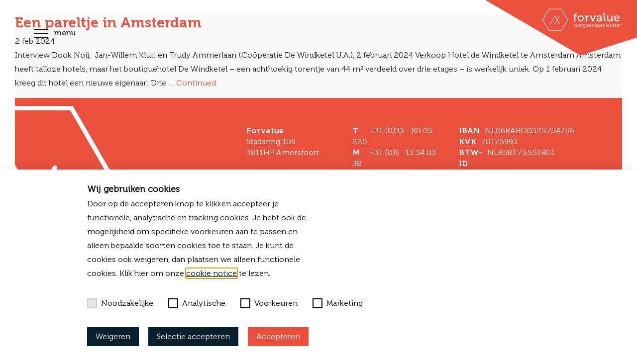

--- FILE ---
content_type: text/html; charset=UTF-8
request_url: https://forvalue.nl/tag/de-windketel/
body_size: 12264
content:

<!doctype html>
<html lang="nl-NL">
  <head>
  <meta charset="utf-8">
  <meta http-equiv="x-ua-compatible" content="ie=edge">
  <meta name="viewport" content="width=device-width, initial-scale=1">
  <meta name='robots' content='index, follow, max-image-preview:large, max-snippet:-1, max-video-preview:-1' />
	<style>img:is([sizes="auto" i], [sizes^="auto," i]) { contain-intrinsic-size: 3000px 1500px }</style>
	
	<!-- This site is optimized with the Yoast SEO plugin v26.0 - https://yoast.com/wordpress/plugins/seo/ -->
	<title>De Windketel Archieven - Forvalue</title>
	<link rel="canonical" href="https://forvalue.nl/tag/de-windketel/" />
	<meta property="og:locale" content="nl_NL" />
	<meta property="og:type" content="article" />
	<meta property="og:title" content="De Windketel Archieven - Forvalue" />
	<meta property="og:url" content="https://forvalue.nl/tag/de-windketel/" />
	<meta property="og:site_name" content="Forvalue" />
	<meta name="twitter:card" content="summary_large_image" />
	<script type="application/ld+json" class="yoast-schema-graph">{"@context":"https://schema.org","@graph":[{"@type":"CollectionPage","@id":"https://forvalue.nl/tag/de-windketel/","url":"https://forvalue.nl/tag/de-windketel/","name":"De Windketel Archieven - Forvalue","isPartOf":{"@id":"https://forvalue.nl/#website"},"primaryImageOfPage":{"@id":"https://forvalue.nl/tag/de-windketel/#primaryimage"},"image":{"@id":"https://forvalue.nl/tag/de-windketel/#primaryimage"},"thumbnailUrl":"https://forvalue.nl/wp-content/uploads/2024/02/05_AMSTERDAM_1051_PA_Watertorenplein_8_C.jpg","breadcrumb":{"@id":"https://forvalue.nl/tag/de-windketel/#breadcrumb"},"inLanguage":"nl-NL"},{"@type":"ImageObject","inLanguage":"nl-NL","@id":"https://forvalue.nl/tag/de-windketel/#primaryimage","url":"https://forvalue.nl/wp-content/uploads/2024/02/05_AMSTERDAM_1051_PA_Watertorenplein_8_C.jpg","contentUrl":"https://forvalue.nl/wp-content/uploads/2024/02/05_AMSTERDAM_1051_PA_Watertorenplein_8_C.jpg","width":2000,"height":1334},{"@type":"BreadcrumbList","@id":"https://forvalue.nl/tag/de-windketel/#breadcrumb","itemListElement":[{"@type":"ListItem","position":1,"name":"Home","item":"https://forvalue.nl/"},{"@type":"ListItem","position":2,"name":"De Windketel"}]},{"@type":"WebSite","@id":"https://forvalue.nl/#website","url":"https://forvalue.nl/","name":"Forvalue","description":"vastgoedspecialisten","publisher":{"@id":"https://forvalue.nl/#organization"},"potentialAction":[{"@type":"SearchAction","target":{"@type":"EntryPoint","urlTemplate":"https://forvalue.nl/?s={search_term_string}"},"query-input":{"@type":"PropertyValueSpecification","valueRequired":true,"valueName":"search_term_string"}}],"inLanguage":"nl-NL"},{"@type":"Organization","@id":"https://forvalue.nl/#organization","name":"Forvalue","url":"https://forvalue.nl/","logo":{"@type":"ImageObject","inLanguage":"nl-NL","@id":"https://forvalue.nl/#/schema/logo/image/","url":"https://forvalue.nl/wp-content/uploads/2018/02/LOGO_TRANSPARANT_WIT.svg","contentUrl":"https://forvalue.nl/wp-content/uploads/2018/02/LOGO_TRANSPARANT_WIT.svg","caption":"Forvalue"},"image":{"@id":"https://forvalue.nl/#/schema/logo/image/"}}]}</script>
	<!-- / Yoast SEO plugin. -->


<link rel='dns-prefetch' href='//ajax.googleapis.com' />
<link rel='dns-prefetch' href='//fonts.googleapis.com' />
<link rel="alternate" type="application/rss+xml" title="Forvalue &raquo; De Windketel tag feed" href="https://forvalue.nl/tag/de-windketel/feed/" />
<script type="text/javascript">
/* <![CDATA[ */
window._wpemojiSettings = {"baseUrl":"https:\/\/s.w.org\/images\/core\/emoji\/16.0.1\/72x72\/","ext":".png","svgUrl":"https:\/\/s.w.org\/images\/core\/emoji\/16.0.1\/svg\/","svgExt":".svg","source":{"concatemoji":"https:\/\/forvalue.nl\/wp-includes\/js\/wp-emoji-release.min.js?ver=6.8.3"}};
/*! This file is auto-generated */
!function(s,n){var o,i,e;function c(e){try{var t={supportTests:e,timestamp:(new Date).valueOf()};sessionStorage.setItem(o,JSON.stringify(t))}catch(e){}}function p(e,t,n){e.clearRect(0,0,e.canvas.width,e.canvas.height),e.fillText(t,0,0);var t=new Uint32Array(e.getImageData(0,0,e.canvas.width,e.canvas.height).data),a=(e.clearRect(0,0,e.canvas.width,e.canvas.height),e.fillText(n,0,0),new Uint32Array(e.getImageData(0,0,e.canvas.width,e.canvas.height).data));return t.every(function(e,t){return e===a[t]})}function u(e,t){e.clearRect(0,0,e.canvas.width,e.canvas.height),e.fillText(t,0,0);for(var n=e.getImageData(16,16,1,1),a=0;a<n.data.length;a++)if(0!==n.data[a])return!1;return!0}function f(e,t,n,a){switch(t){case"flag":return n(e,"\ud83c\udff3\ufe0f\u200d\u26a7\ufe0f","\ud83c\udff3\ufe0f\u200b\u26a7\ufe0f")?!1:!n(e,"\ud83c\udde8\ud83c\uddf6","\ud83c\udde8\u200b\ud83c\uddf6")&&!n(e,"\ud83c\udff4\udb40\udc67\udb40\udc62\udb40\udc65\udb40\udc6e\udb40\udc67\udb40\udc7f","\ud83c\udff4\u200b\udb40\udc67\u200b\udb40\udc62\u200b\udb40\udc65\u200b\udb40\udc6e\u200b\udb40\udc67\u200b\udb40\udc7f");case"emoji":return!a(e,"\ud83e\udedf")}return!1}function g(e,t,n,a){var r="undefined"!=typeof WorkerGlobalScope&&self instanceof WorkerGlobalScope?new OffscreenCanvas(300,150):s.createElement("canvas"),o=r.getContext("2d",{willReadFrequently:!0}),i=(o.textBaseline="top",o.font="600 32px Arial",{});return e.forEach(function(e){i[e]=t(o,e,n,a)}),i}function t(e){var t=s.createElement("script");t.src=e,t.defer=!0,s.head.appendChild(t)}"undefined"!=typeof Promise&&(o="wpEmojiSettingsSupports",i=["flag","emoji"],n.supports={everything:!0,everythingExceptFlag:!0},e=new Promise(function(e){s.addEventListener("DOMContentLoaded",e,{once:!0})}),new Promise(function(t){var n=function(){try{var e=JSON.parse(sessionStorage.getItem(o));if("object"==typeof e&&"number"==typeof e.timestamp&&(new Date).valueOf()<e.timestamp+604800&&"object"==typeof e.supportTests)return e.supportTests}catch(e){}return null}();if(!n){if("undefined"!=typeof Worker&&"undefined"!=typeof OffscreenCanvas&&"undefined"!=typeof URL&&URL.createObjectURL&&"undefined"!=typeof Blob)try{var e="postMessage("+g.toString()+"("+[JSON.stringify(i),f.toString(),p.toString(),u.toString()].join(",")+"));",a=new Blob([e],{type:"text/javascript"}),r=new Worker(URL.createObjectURL(a),{name:"wpTestEmojiSupports"});return void(r.onmessage=function(e){c(n=e.data),r.terminate(),t(n)})}catch(e){}c(n=g(i,f,p,u))}t(n)}).then(function(e){for(var t in e)n.supports[t]=e[t],n.supports.everything=n.supports.everything&&n.supports[t],"flag"!==t&&(n.supports.everythingExceptFlag=n.supports.everythingExceptFlag&&n.supports[t]);n.supports.everythingExceptFlag=n.supports.everythingExceptFlag&&!n.supports.flag,n.DOMReady=!1,n.readyCallback=function(){n.DOMReady=!0}}).then(function(){return e}).then(function(){var e;n.supports.everything||(n.readyCallback(),(e=n.source||{}).concatemoji?t(e.concatemoji):e.wpemoji&&e.twemoji&&(t(e.twemoji),t(e.wpemoji)))}))}((window,document),window._wpemojiSettings);
/* ]]> */
</script>
<style id='wp-emoji-styles-inline-css' type='text/css'>

	img.wp-smiley, img.emoji {
		display: inline !important;
		border: none !important;
		box-shadow: none !important;
		height: 1em !important;
		width: 1em !important;
		margin: 0 0.07em !important;
		vertical-align: -0.1em !important;
		background: none !important;
		padding: 0 !important;
	}
</style>
<link rel='stylesheet' id='wp-block-library-css' href='https://forvalue.nl/wp-includes/css/dist/block-library/style.min.css?ver=6.8.3' type='text/css' media='all' />
<style id='classic-theme-styles-inline-css' type='text/css'>
/*! This file is auto-generated */
.wp-block-button__link{color:#fff;background-color:#32373c;border-radius:9999px;box-shadow:none;text-decoration:none;padding:calc(.667em + 2px) calc(1.333em + 2px);font-size:1.125em}.wp-block-file__button{background:#32373c;color:#fff;text-decoration:none}
</style>
<style id='safe-svg-svg-icon-style-inline-css' type='text/css'>
.safe-svg-cover{text-align:center}.safe-svg-cover .safe-svg-inside{display:inline-block;max-width:100%}.safe-svg-cover svg{fill:currentColor;height:100%;max-height:100%;max-width:100%;width:100%}

</style>
<style id='global-styles-inline-css' type='text/css'>
:root{--wp--preset--aspect-ratio--square: 1;--wp--preset--aspect-ratio--4-3: 4/3;--wp--preset--aspect-ratio--3-4: 3/4;--wp--preset--aspect-ratio--3-2: 3/2;--wp--preset--aspect-ratio--2-3: 2/3;--wp--preset--aspect-ratio--16-9: 16/9;--wp--preset--aspect-ratio--9-16: 9/16;--wp--preset--color--black: #000000;--wp--preset--color--cyan-bluish-gray: #abb8c3;--wp--preset--color--white: #ffffff;--wp--preset--color--pale-pink: #f78da7;--wp--preset--color--vivid-red: #cf2e2e;--wp--preset--color--luminous-vivid-orange: #ff6900;--wp--preset--color--luminous-vivid-amber: #fcb900;--wp--preset--color--light-green-cyan: #7bdcb5;--wp--preset--color--vivid-green-cyan: #00d084;--wp--preset--color--pale-cyan-blue: #8ed1fc;--wp--preset--color--vivid-cyan-blue: #0693e3;--wp--preset--color--vivid-purple: #9b51e0;--wp--preset--gradient--vivid-cyan-blue-to-vivid-purple: linear-gradient(135deg,rgba(6,147,227,1) 0%,rgb(155,81,224) 100%);--wp--preset--gradient--light-green-cyan-to-vivid-green-cyan: linear-gradient(135deg,rgb(122,220,180) 0%,rgb(0,208,130) 100%);--wp--preset--gradient--luminous-vivid-amber-to-luminous-vivid-orange: linear-gradient(135deg,rgba(252,185,0,1) 0%,rgba(255,105,0,1) 100%);--wp--preset--gradient--luminous-vivid-orange-to-vivid-red: linear-gradient(135deg,rgba(255,105,0,1) 0%,rgb(207,46,46) 100%);--wp--preset--gradient--very-light-gray-to-cyan-bluish-gray: linear-gradient(135deg,rgb(238,238,238) 0%,rgb(169,184,195) 100%);--wp--preset--gradient--cool-to-warm-spectrum: linear-gradient(135deg,rgb(74,234,220) 0%,rgb(151,120,209) 20%,rgb(207,42,186) 40%,rgb(238,44,130) 60%,rgb(251,105,98) 80%,rgb(254,248,76) 100%);--wp--preset--gradient--blush-light-purple: linear-gradient(135deg,rgb(255,206,236) 0%,rgb(152,150,240) 100%);--wp--preset--gradient--blush-bordeaux: linear-gradient(135deg,rgb(254,205,165) 0%,rgb(254,45,45) 50%,rgb(107,0,62) 100%);--wp--preset--gradient--luminous-dusk: linear-gradient(135deg,rgb(255,203,112) 0%,rgb(199,81,192) 50%,rgb(65,88,208) 100%);--wp--preset--gradient--pale-ocean: linear-gradient(135deg,rgb(255,245,203) 0%,rgb(182,227,212) 50%,rgb(51,167,181) 100%);--wp--preset--gradient--electric-grass: linear-gradient(135deg,rgb(202,248,128) 0%,rgb(113,206,126) 100%);--wp--preset--gradient--midnight: linear-gradient(135deg,rgb(2,3,129) 0%,rgb(40,116,252) 100%);--wp--preset--font-size--small: 13px;--wp--preset--font-size--medium: 20px;--wp--preset--font-size--large: 36px;--wp--preset--font-size--x-large: 42px;--wp--preset--spacing--20: 0.44rem;--wp--preset--spacing--30: 0.67rem;--wp--preset--spacing--40: 1rem;--wp--preset--spacing--50: 1.5rem;--wp--preset--spacing--60: 2.25rem;--wp--preset--spacing--70: 3.38rem;--wp--preset--spacing--80: 5.06rem;--wp--preset--shadow--natural: 6px 6px 9px rgba(0, 0, 0, 0.2);--wp--preset--shadow--deep: 12px 12px 50px rgba(0, 0, 0, 0.4);--wp--preset--shadow--sharp: 6px 6px 0px rgba(0, 0, 0, 0.2);--wp--preset--shadow--outlined: 6px 6px 0px -3px rgba(255, 255, 255, 1), 6px 6px rgba(0, 0, 0, 1);--wp--preset--shadow--crisp: 6px 6px 0px rgba(0, 0, 0, 1);}:where(.is-layout-flex){gap: 0.5em;}:where(.is-layout-grid){gap: 0.5em;}body .is-layout-flex{display: flex;}.is-layout-flex{flex-wrap: wrap;align-items: center;}.is-layout-flex > :is(*, div){margin: 0;}body .is-layout-grid{display: grid;}.is-layout-grid > :is(*, div){margin: 0;}:where(.wp-block-columns.is-layout-flex){gap: 2em;}:where(.wp-block-columns.is-layout-grid){gap: 2em;}:where(.wp-block-post-template.is-layout-flex){gap: 1.25em;}:where(.wp-block-post-template.is-layout-grid){gap: 1.25em;}.has-black-color{color: var(--wp--preset--color--black) !important;}.has-cyan-bluish-gray-color{color: var(--wp--preset--color--cyan-bluish-gray) !important;}.has-white-color{color: var(--wp--preset--color--white) !important;}.has-pale-pink-color{color: var(--wp--preset--color--pale-pink) !important;}.has-vivid-red-color{color: var(--wp--preset--color--vivid-red) !important;}.has-luminous-vivid-orange-color{color: var(--wp--preset--color--luminous-vivid-orange) !important;}.has-luminous-vivid-amber-color{color: var(--wp--preset--color--luminous-vivid-amber) !important;}.has-light-green-cyan-color{color: var(--wp--preset--color--light-green-cyan) !important;}.has-vivid-green-cyan-color{color: var(--wp--preset--color--vivid-green-cyan) !important;}.has-pale-cyan-blue-color{color: var(--wp--preset--color--pale-cyan-blue) !important;}.has-vivid-cyan-blue-color{color: var(--wp--preset--color--vivid-cyan-blue) !important;}.has-vivid-purple-color{color: var(--wp--preset--color--vivid-purple) !important;}.has-black-background-color{background-color: var(--wp--preset--color--black) !important;}.has-cyan-bluish-gray-background-color{background-color: var(--wp--preset--color--cyan-bluish-gray) !important;}.has-white-background-color{background-color: var(--wp--preset--color--white) !important;}.has-pale-pink-background-color{background-color: var(--wp--preset--color--pale-pink) !important;}.has-vivid-red-background-color{background-color: var(--wp--preset--color--vivid-red) !important;}.has-luminous-vivid-orange-background-color{background-color: var(--wp--preset--color--luminous-vivid-orange) !important;}.has-luminous-vivid-amber-background-color{background-color: var(--wp--preset--color--luminous-vivid-amber) !important;}.has-light-green-cyan-background-color{background-color: var(--wp--preset--color--light-green-cyan) !important;}.has-vivid-green-cyan-background-color{background-color: var(--wp--preset--color--vivid-green-cyan) !important;}.has-pale-cyan-blue-background-color{background-color: var(--wp--preset--color--pale-cyan-blue) !important;}.has-vivid-cyan-blue-background-color{background-color: var(--wp--preset--color--vivid-cyan-blue) !important;}.has-vivid-purple-background-color{background-color: var(--wp--preset--color--vivid-purple) !important;}.has-black-border-color{border-color: var(--wp--preset--color--black) !important;}.has-cyan-bluish-gray-border-color{border-color: var(--wp--preset--color--cyan-bluish-gray) !important;}.has-white-border-color{border-color: var(--wp--preset--color--white) !important;}.has-pale-pink-border-color{border-color: var(--wp--preset--color--pale-pink) !important;}.has-vivid-red-border-color{border-color: var(--wp--preset--color--vivid-red) !important;}.has-luminous-vivid-orange-border-color{border-color: var(--wp--preset--color--luminous-vivid-orange) !important;}.has-luminous-vivid-amber-border-color{border-color: var(--wp--preset--color--luminous-vivid-amber) !important;}.has-light-green-cyan-border-color{border-color: var(--wp--preset--color--light-green-cyan) !important;}.has-vivid-green-cyan-border-color{border-color: var(--wp--preset--color--vivid-green-cyan) !important;}.has-pale-cyan-blue-border-color{border-color: var(--wp--preset--color--pale-cyan-blue) !important;}.has-vivid-cyan-blue-border-color{border-color: var(--wp--preset--color--vivid-cyan-blue) !important;}.has-vivid-purple-border-color{border-color: var(--wp--preset--color--vivid-purple) !important;}.has-vivid-cyan-blue-to-vivid-purple-gradient-background{background: var(--wp--preset--gradient--vivid-cyan-blue-to-vivid-purple) !important;}.has-light-green-cyan-to-vivid-green-cyan-gradient-background{background: var(--wp--preset--gradient--light-green-cyan-to-vivid-green-cyan) !important;}.has-luminous-vivid-amber-to-luminous-vivid-orange-gradient-background{background: var(--wp--preset--gradient--luminous-vivid-amber-to-luminous-vivid-orange) !important;}.has-luminous-vivid-orange-to-vivid-red-gradient-background{background: var(--wp--preset--gradient--luminous-vivid-orange-to-vivid-red) !important;}.has-very-light-gray-to-cyan-bluish-gray-gradient-background{background: var(--wp--preset--gradient--very-light-gray-to-cyan-bluish-gray) !important;}.has-cool-to-warm-spectrum-gradient-background{background: var(--wp--preset--gradient--cool-to-warm-spectrum) !important;}.has-blush-light-purple-gradient-background{background: var(--wp--preset--gradient--blush-light-purple) !important;}.has-blush-bordeaux-gradient-background{background: var(--wp--preset--gradient--blush-bordeaux) !important;}.has-luminous-dusk-gradient-background{background: var(--wp--preset--gradient--luminous-dusk) !important;}.has-pale-ocean-gradient-background{background: var(--wp--preset--gradient--pale-ocean) !important;}.has-electric-grass-gradient-background{background: var(--wp--preset--gradient--electric-grass) !important;}.has-midnight-gradient-background{background: var(--wp--preset--gradient--midnight) !important;}.has-small-font-size{font-size: var(--wp--preset--font-size--small) !important;}.has-medium-font-size{font-size: var(--wp--preset--font-size--medium) !important;}.has-large-font-size{font-size: var(--wp--preset--font-size--large) !important;}.has-x-large-font-size{font-size: var(--wp--preset--font-size--x-large) !important;}
:where(.wp-block-post-template.is-layout-flex){gap: 1.25em;}:where(.wp-block-post-template.is-layout-grid){gap: 1.25em;}
:where(.wp-block-columns.is-layout-flex){gap: 2em;}:where(.wp-block-columns.is-layout-grid){gap: 2em;}
:root :where(.wp-block-pullquote){font-size: 1.5em;line-height: 1.6;}
</style>
<link rel='stylesheet' id='privacy-cookie-style-css' href='https://forvalue.nl/wp-content/plugins/blackdesk-privacy-cookie-plugin/css/privacycookieplugin.min.css?ver=1759744412' type='text/css' media='' />
<link rel='stylesheet' id='forvalue/css-css' href='https://forvalue.nl/wp-content/themes/forvalue/dist/styles/main-92610243a0.css' type='text/css' media='all' />
<link rel='stylesheet' id='google-fonts-css' href='//fonts.googleapis.com/css?family=PT+Sans:400,700' type='text/css' media='all' />
<script type="text/javascript" src="//ajax.googleapis.com/ajax/libs/jquery/2.2.2/jquery.min.js?ver=3.2.1" id="jquery-js"></script>
<script type="text/javascript" src="https://forvalue.nl/wp-content/plugins/blackdesk-privacy-cookie-plugin/js/privacycookieplugin.min.js?ver=1759744412" id="privacy-cookie-script-js"></script>
<link rel="https://api.w.org/" href="https://forvalue.nl/wp-json/" /><link rel="alternate" title="JSON" type="application/json" href="https://forvalue.nl/wp-json/wp/v2/tags/194" /><link rel="EditURI" type="application/rsd+xml" title="RSD" href="https://forvalue.nl/xmlrpc.php?rsd" />
<meta name="generator" content="WordPress 6.8.3" />
<!-- Google Tag Manager -->
            <script>(function(w,d,s,l,i){w[l]=w[l]||[];w[l].push({'gtm.start':
            new Date().getTime(),event:'gtm.js'});var f=d.getElementsByTagName(s)[0],
            j=d.createElement(s),dl=l!='dataLayer'?'&l='+l:'';j.async=true;j.src=
            'https://www.googletagmanager.com/gtm.js?id='+i+dl;f.parentNode.insertBefore(j,f);
            })(window,document,'script','dataLayer','GTM-MC687BM');</script>
            <!-- End Google Tag Manager -->
<!-- Wordpress CMS & Makelaar Plugin door Tussendoor B.V. (tussendoor.nl) -->

<link rel="icon" href="https://forvalue.nl/wp-content/uploads/2018/02/cropped-BEELD_TRANSPARANT_BLAUWkopie-32x32.png" sizes="32x32" />
<link rel="icon" href="https://forvalue.nl/wp-content/uploads/2018/02/cropped-BEELD_TRANSPARANT_BLAUWkopie-192x192.png" sizes="192x192" />
<link rel="apple-touch-icon" href="https://forvalue.nl/wp-content/uploads/2018/02/cropped-BEELD_TRANSPARANT_BLAUWkopie-180x180.png" />
<meta name="msapplication-TileImage" content="https://forvalue.nl/wp-content/uploads/2018/02/cropped-BEELD_TRANSPARANT_BLAUWkopie-270x270.png" />
		<style type="text/css" id="wp-custom-css">
			.home-header .home-header-figure.aanbod, .home-header .home-header-figure.aanbod:after {
    background-position: center !important;
}

.form-group, .search-form label {
    margin-bottom: 0.9rem;
}

@media (min-width: 1300px){
.navbar .navbar-inner .navbar-nav .nav-item .nav-link {
    padding: 1rem !important;
}
}
.grecaptcha-badge {
	display:none;
}
		</style>
		</head>
  <body class="archive tag tag-de-windketel tag-194 wp-custom-logo wp-theme-forvalue">
    <!--[if IE]>
      <div class="alert alert-warning">
        You are using an <strong>outdated</strong> browser. Please <a href="http://browsehappy.com/">upgrade your browser</a> to improve your experience.      </div>
    <![endif]-->
      <a class="navbar-brand" href="https://forvalue.nl/"><img id="logo" class="brand" src="https://forvalue.nl/wp-content/uploads/2018/02/LOGO_TRANSPARANT_WIT.svg" data-src="https://forvalue.nl/wp-content/uploads/2018/02/LOGO_TRANSPARANT_WIT.svg" alt="Forvalue" title="Forvalue">
    <img class="img-brand-bg" src="https://forvalue.nl/wp-content/themes/forvalue/dist/images/vaantje.svg">
  </a>
  <nav class="navbar navbar-expand-lg navbar-top  navbar-toggle-dark fixed-top">

  <button class="navbar-toggler overlay-open-toggle collapsed  toggle-dark" type="button" aria-label="Toggle navigation">
    <span class="icon-bar top-bar"></span>
    <span class="icon-bar middle-bar"></span>
    <span class="icon-bar bottom-bar"></span>
    <span class="navbar-toggler-label">menu</span>
  </button>

  <div class="navbar-overlay" id="navMenu">
    <div class="navbar-inner">
      <ul class="navbar-nav mx-auto">
        <li id="menu-item-303" class="menu-item menu-item-type-post_type menu-item-object-page menu-item-has-children menu-item-303 nav-item dropdown"><a title="Onze diensten" class="dropdown-toggle nav-link"><span href="https://forvalue.nl/diensten/" onclick="window.location='https://forvalue.nl/diensten/'">Onze diensten</span> <span class="dropdown-toggle--icon"><svg aria-hidden="true" focusable="false" role="img" xmlns="http://www.w3.org/2000/svg" viewBox="0 0 448 512" class="svg-inline--fa fa-chevron-down fa-w-14"><path fill="currentColor" d="M207.029 381.476L12.686 187.132c-9.373-9.373-9.373-24.569 0-33.941l22.667-22.667c9.357-9.357 24.522-9.375 33.901-.04L224 284.505l154.745-154.021c9.379-9.335 24.544-9.317 33.901.04l22.667 22.667c9.373 9.373 9.373 24.569 0 33.941L240.971 381.476c-9.373 9.372-24.569 9.372-33.942 0z" class=""></path></svg></span></a>
<ul role="menu" class=" dropdown-menu">
	<li id="menu-item-2508" class="close-menu menu-item menu-item-type-custom menu-item-object-custom menu-item-2508 nav-item"><a title="Taxeren" href="/diensten/?#taxatiesDienst" class="nav-link">Taxeren</a></li>
	<li id="menu-item-2507" class="close-menu menu-item menu-item-type-custom menu-item-object-custom menu-item-2507 nav-item"><a title="Verkopen / verhuren" href="/diensten/?#verhuren-of-verkopen" class="nav-link">Verkopen / verhuren</a></li>
	<li id="menu-item-2509" class="close-menu menu-item menu-item-type-custom menu-item-object-custom menu-item-2509 nav-item"><a title="Aankopen / aanhuren" href="/diensten/?#advies-2" class="nav-link">Aankopen / aanhuren</a></li>
	<li id="menu-item-2510" class="close-menu menu-item menu-item-type-custom menu-item-object-custom menu-item-2510 nav-item"><a title="Advies en consultancy" href="/diensten/?#advies" class="nav-link">Advies en consultancy</a></li>
</ul>
</li>
<li id="menu-item-946" class="menu-item menu-item-type-custom menu-item-object-custom menu-item-946 nav-item"><a title="Aanbod" href="https://forvalue.nl/bedrijfsaanbod" class="nav-link">Aanbod</a></li>
<li id="menu-item-305" class="menu-item menu-item-type-post_type menu-item-object-page menu-item-305 nav-item"><a title="Referenties" href="https://forvalue.nl/referenties/" class="nav-link">Referenties</a></li>
<li id="menu-item-256" class="menu-item menu-item-type-post_type menu-item-object-page menu-item-256 nav-item"><a title="Over Forvalue" href="https://forvalue.nl/over-forvalue/" class="nav-link">Over Forvalue</a></li>
<li id="menu-item-2485" class="menu-item menu-item-type-post_type menu-item-object-page current_page_parent menu-item-2485 nav-item"><a title="Nieuws" href="https://forvalue.nl/nieuws/" class="nav-link">Nieuws</a></li>
<li id="menu-item-3556" class="menu-item menu-item-type-post_type menu-item-object-page menu-item-3556 nav-item"><a title="Vacatures" href="https://forvalue.nl/vacatures/" class="nav-link">Vacatures</a></li>
<li id="menu-item-290" class="menu-item menu-item-type-post_type menu-item-object-page menu-item-290 nav-item"><a title="Contact" href="https://forvalue.nl/contact/" class="nav-link">Contact</a></li>
      </ul>
      <!--       <ul class="navbar-nav mx-auto navbar-nav-sm">
        <li class="nav-item"><span class="nav-link">Wilt u uw bedrijfspand <a href="#" data-toggle="modal" data-target="#verkopenModal">verkopen</a>, laten <a href="#" data-toggle="modal" data-target="#taxerenModal">taxeren</a> of heeft u <a href="#" data-toggle="modal" data-target="#vastgoedModal">vastgoedadvies</a> nodig?</span></li>
      </ul>
       -->
    </div>
    <!-- <ul class="contact-list"><li><span class="h5">Forvalue</span>  -  <a href="tel:+31338003225">+31 (0)33 - 80 03 225</a>  -  <a href="mailto:info@forvalue.nl">info@forvalue.nl</a></li></ul> -->
  </div>
</nav>
    <div class="wrap" role="document">
      <div class="content">
        <main class="main">
          

  <article class="post-7118 post type-post status-publish format-standard has-post-thumbnail hentry category-uncategorized tag-amsterdam tag-cooperatie-de-windketel-u-a tag-de-windketel tag-dook-nooij tag-dorus-helsen tag-dutch-design tag-forvalue tag-forvalue-vastgoedspecialisten tag-hotel tag-hotel-de-windketel tag-jan-willem-kluit tag-laura-van-den-boogaard tag-magazijngebouw tag-matthias-jonkman tag-paul-westerman tag-trudy-ammerlaan tag-van-lank-communicatie tag-verkoop tag-waterleidingbedrijf-amsterdam tag-watertorenplein tag-westerpark tag-windketelhuis">
  <header>
    <h2 class="entry-title"><a href="https://forvalue.nl/een-pareltje-in-amsterdam/">Een pareltje in Amsterdam</a></h2>
    <time class="updated" datetime="2024-02-02T13:24:00+00:00">2 feb 2024</time>
  </header>
  <div class="entry-summary">
    <p>Interview Dook Noij,  Jan-Willem Kluit en Trudy Ammerlaan (Coöperatie De Windketel U.A.), 2 februari 2024 Verkoop Hotel de Windketel te Amsterdam Amsterdam heeft talloze hotels, maar het boutiquehotel De Windketel &#8211; een achthoekig torentje van 44 m² verdeeld over drie etages &#8211; is werkelijk uniek. Op 1 februari 2024 kreeg dit hotel een nieuwe eigenaar: Drie &hellip; <a href="https://forvalue.nl/een-pareltje-in-amsterdam/">Continued</a></p>
  </div>
</article>

        </main><!-- /.main -->
              </div><!-- /.content -->
      
<footer class="site-footer bg-primary">
    <div class="container">
        <div class="row">
            <div class="col-12 col-lg-8 offset-lg-4">
                <div class="row">
                    <div class="col-12 col-lg-4">
                        <ul class="contact-list">
                        <li><span class="company-name">Forvalue</span></li><li>Stadsring 109</li><li>3811HP Amersfoort</li>                        </ul>
                    </div>
                    <div class="col-12 col-lg-4">
                        <ul class="contact-list">
                        <li><span class="label label-sm">T</span> <a href="tel:+31338003225">+31 (0)33 - 80 03 225</a></li><li><span class="label label-sm">M</span> <a href="tel:0613340338">+31 (0)6 -13 34 03 38</a></li><li><span class="label label-sm">E</span> <a href="mailto:info@forvalue.nl">info@forvalue.nl</a></li>                        </ul>
                    </div>
                    <div class="col-12 col-lg-4">
                        <ul class="contact-list contact-list--company">
                        <li><span class="label">IBAN</span>NL06RABO0325754756</li><li><span class="label">KVK</span>70175993</li><li><span class="label">BTW-ID</span>NL8581.75551B01</li>                        </ul>
                    </div>
                </div>
            </div>
		</div>
        <div class="row">
            <div class="col-12 col-lg-8 offset-lg-4">
                <nav class="footer-nav navbar navbar-expand-lg">
                    <ul class="navbar-nav navbar-footer-bottom">
                        <li id="menu-item-520" class="menu-item menu-item-type-post_type menu-item-object-page menu-item-520 nav-item"><a title="Bekijk onze algemene voorwaarden" href="https://forvalue.nl/algemene-voorwaarden/" class="nav-link">Bekijk onze algemene voorwaarden</a></li>
<li id="menu-item-591" class="menu-item menu-item-type-post_type menu-item-object-page menu-item-591 nav-item"><a title="Cookies" href="https://forvalue.nl/cookies/" class="nav-link">Cookies</a></li>
<li id="menu-item-592" class="menu-item menu-item-type-post_type menu-item-object-page menu-item-592 nav-item"><a title="Privacy" href="https://forvalue.nl/privacy/" class="nav-link">Privacy</a></li>
<li id="menu-item-2789" class="menu-item menu-item-type-post_type menu-item-object-page menu-item-2789 nav-item"><a title="Klachtenprocedure" href="https://forvalue.nl/klachtenprocedure-forvalue-vastgoedspecialisten/" class="nav-link">Klachtenprocedure</a></li>
<li id="menu-item-3557" class="menu-item menu-item-type-post_type menu-item-object-page menu-item-3557 nav-item"><a title="Vacatures" href="https://forvalue.nl/vacatures/" class="nav-link">Vacatures</a></li>
                    </ul>
                </nav>
            </div>
        </div>
    </div>
    <svg class="footer-icon"><use xlink:href="#logoIcon" /></svg>
</footer>

<a href="#" class="back-to-top">
  <svg class="back-to-top-icon"><use xlink:href="#beeldmerkIcon" /></svg>
</a>
    </div><!-- /.wrap -->
    
  
  <div class="modal modal--new fade" id="modalAdviesEnOfConsultancy" tabindex="-1" role="dialog" aria-labelledby="exampleModalLabel" aria-hidden="true">
    <div class="modal-close">
        <button type="button" class="close" data-dismiss="modal" aria-label="Close">
            <svg class="close-icon"><use xlink:href="#beeldmerkIcon" /></svg>
        </button>
    </div>
    <div class="modal-dialog modal-lg" role="document">
      <div class="modal-content">
        <!-- <div class="modal-header">
          <button type="button" class="close" data-dismiss="modal" aria-label="Close">
            <svg class="close-icon"><use xlink:href="#beeldmerkIcon" /></svg>
          </button>
        </div> -->
        <div class="modal-body">
          <h2 class="modal-title" id="exampleModalLabel">Ik wil graag advies en/of consultancy aanvragen.</h2>
          <div class="entry-content mb-2">
                      </div>

          
                      <div class="clearfix mt-4">
                                                    
<div class="wpcf7 no-js" id="wpcf7-f2511-o1" lang="nl-NL" dir="ltr" data-wpcf7-id="2511">
<div class="screen-reader-response"><p role="status" aria-live="polite" aria-atomic="true"></p> <ul></ul></div>
<form action="/tag/de-windketel/#wpcf7-f2511-o1" method="post" class="wpcf7-form init" aria-label="Contactformulier" novalidate="novalidate" data-status="init">
<fieldset class="hidden-fields-container"><input type="hidden" name="_wpcf7" value="2511" /><input type="hidden" name="_wpcf7_version" value="6.1.2" /><input type="hidden" name="_wpcf7_locale" value="nl_NL" /><input type="hidden" name="_wpcf7_unit_tag" value="wpcf7-f2511-o1" /><input type="hidden" name="_wpcf7_container_post" value="0" /><input type="hidden" name="_wpcf7_posted_data_hash" value="" /><input type="hidden" name="_wpcf7_recaptcha_response" value="" />
</fieldset>
<div class="form-group">
	<p><small class="form-text d-none">Naam</small><span class="wpcf7-form-control-wrap" data-name="naam"><input size="40" maxlength="400" class="wpcf7-form-control wpcf7-text wpcf7-validates-as-required" aria-required="true" aria-invalid="false" placeholder="Naam" value="" type="text" name="naam" /></span>
	</p>
</div>
<div class="form-group">
	<p><small class="form-text d-none">Bedrijf</small><span class="wpcf7-form-control-wrap" data-name="bedrijf"><input size="40" maxlength="400" class="wpcf7-form-control wpcf7-text wpcf7-validates-as-required" aria-required="true" aria-invalid="false" placeholder="Bedrijf" value="" type="text" name="bedrijf" /></span>
	</p>
</div>
<div class="form-group">
	<p><small class="form-text d-none">E-mailadres</small><span class="wpcf7-form-control-wrap" data-name="email"><input size="40" maxlength="400" class="wpcf7-form-control wpcf7-email wpcf7-validates-as-required wpcf7-text wpcf7-validates-as-email" aria-required="true" aria-invalid="false" placeholder="E-mailadres" value="" type="email" name="email" /></span>
	</p>
</div>
<div class="form-group">
	<p><small class="form-text d-none">Telefoonummer</small><span class="wpcf7-form-control-wrap" data-name="telefoon"><input size="40" maxlength="400" class="wpcf7-form-control wpcf7-tel wpcf7-validates-as-required wpcf7-text wpcf7-validates-as-tel" aria-required="true" aria-invalid="false" placeholder="Telefoonnummer" value="" type="tel" name="telefoon" /></span>
	</p>
</div>
<div class="form-group">
	<p><small class="form-text d-none">Opmerkingen</small><span class="wpcf7-form-control-wrap" data-name="opmerkingen"><textarea cols="40" rows="3" maxlength="2000" class="wpcf7-form-control wpcf7-textarea" aria-invalid="false" placeholder="Opmerkingen" name="opmerkingen"></textarea></span><span id="wpcf7-69343ed128084-wrapper" class="wpcf7-form-control-wrap e-mail-352-wrap" style="display:none !important; visibility:hidden !important;"><label for="wpcf7-69343ed128084-field" class="hp-message">Gelieve dit veld leeg te laten.</label><input id="wpcf7-69343ed128084-field"  class="wpcf7-form-control wpcf7-text" type="text" name="e-mail-352" value="" size="40" tabindex="-1" autocomplete="new-password" /></span>
	</p>
</div>
<div class="d-flex justify-content-end">
	<p><button type="submit" class="wpcf7-submit btn btn-sm btn-before btn-theme-4">Verzenden</button>
	</p>
</div><div class="wpcf7-response-output" aria-hidden="true"></div>
</form>
</div>
                            </div>
                  </div>
      </div>
    </div>
  </div>


  
  <div class="modal modal--new fade" id="modalBedrijfspandVerkopen" tabindex="-1" role="dialog" aria-labelledby="exampleModalLabel" aria-hidden="true">
    <div class="modal-close">
        <button type="button" class="close" data-dismiss="modal" aria-label="Close">
            <svg class="close-icon"><use xlink:href="#beeldmerkIcon" /></svg>
        </button>
    </div>
    <div class="modal-dialog modal-lg" role="document">
      <div class="modal-content">
        <!-- <div class="modal-header">
          <button type="button" class="close" data-dismiss="modal" aria-label="Close">
            <svg class="close-icon"><use xlink:href="#beeldmerkIcon" /></svg>
          </button>
        </div> -->
        <div class="modal-body">
          <h2 class="modal-title" id="exampleModalLabel">Ik wil graag mijn bedrijfspand verkopen.</h2>
          <div class="entry-content mb-2">
                      </div>

          
                      <div class="clearfix mt-4">
                                                    
<div class="wpcf7 no-js" id="wpcf7-f2512-o2" lang="nl-NL" dir="ltr" data-wpcf7-id="2512">
<div class="screen-reader-response"><p role="status" aria-live="polite" aria-atomic="true"></p> <ul></ul></div>
<form action="/tag/de-windketel/#wpcf7-f2512-o2" method="post" class="wpcf7-form init" aria-label="Contactformulier" novalidate="novalidate" data-status="init">
<fieldset class="hidden-fields-container"><input type="hidden" name="_wpcf7" value="2512" /><input type="hidden" name="_wpcf7_version" value="6.1.2" /><input type="hidden" name="_wpcf7_locale" value="nl_NL" /><input type="hidden" name="_wpcf7_unit_tag" value="wpcf7-f2512-o2" /><input type="hidden" name="_wpcf7_container_post" value="0" /><input type="hidden" name="_wpcf7_posted_data_hash" value="" /><input type="hidden" name="_wpcf7_recaptcha_response" value="" />
</fieldset>
<div class="form-group">
	<p><small class="form-text d-none">Naam</small><span class="wpcf7-form-control-wrap" data-name="naam"><input size="40" maxlength="400" class="wpcf7-form-control wpcf7-text wpcf7-validates-as-required" aria-required="true" aria-invalid="false" placeholder="Naam" value="" type="text" name="naam" /></span>
	</p>
</div>
<div class="form-group">
	<p><small class="form-text d-none">Bedrijf</small><span class="wpcf7-form-control-wrap" data-name="bedrijf"><input size="40" maxlength="400" class="wpcf7-form-control wpcf7-text wpcf7-validates-as-required" aria-required="true" aria-invalid="false" placeholder="Bedrijf" value="" type="text" name="bedrijf" /></span>
	</p>
</div>
<div class="form-group">
	<p><small class="form-text d-none">E-mailadres</small><span class="wpcf7-form-control-wrap" data-name="email"><input size="40" maxlength="400" class="wpcf7-form-control wpcf7-email wpcf7-validates-as-required wpcf7-text wpcf7-validates-as-email" aria-required="true" aria-invalid="false" placeholder="E-mailadres" value="" type="email" name="email" /></span>
	</p>
</div>
<div class="form-group">
	<p><small class="form-text d-none">Telefoonummer</small><span class="wpcf7-form-control-wrap" data-name="telefoon"><input size="40" maxlength="400" class="wpcf7-form-control wpcf7-tel wpcf7-validates-as-required wpcf7-text wpcf7-validates-as-tel" aria-required="true" aria-invalid="false" placeholder="Telefoonnummer" value="" type="tel" name="telefoon" /></span>
	</p>
</div>
<div class="form-group">
	<p><small class="form-text d-none">Opmerkingen</small><span class="wpcf7-form-control-wrap" data-name="opmerkingen"><textarea cols="40" rows="3" maxlength="2000" class="wpcf7-form-control wpcf7-textarea" aria-invalid="false" placeholder="Opmerkingen" name="opmerkingen"></textarea></span><span id="wpcf7-69343ed1287f0-wrapper" class="wpcf7-form-control-wrap e-mail-352-wrap" style="display:none !important; visibility:hidden !important;"><label for="wpcf7-69343ed1287f0-field" class="hp-message">Gelieve dit veld leeg te laten.</label><input id="wpcf7-69343ed1287f0-field"  class="wpcf7-form-control wpcf7-text" type="text" name="e-mail-352" value="" size="40" tabindex="-1" autocomplete="new-password" /></span>
	</p>
</div>
<div class="d-flex justify-content-end">
	<p><button type="submit" class="wpcf7-submit btn btn-sm btn-before btn-theme-4">Verzenden</button>
	</p>
</div><div class="wpcf7-response-output" aria-hidden="true"></div>
</form>
</div>
                            </div>
                  </div>
      </div>
    </div>
  </div>


  
  <div class="modal modal--new fade" id="modalBedrijfspandAankopen" tabindex="-1" role="dialog" aria-labelledby="exampleModalLabel" aria-hidden="true">
    <div class="modal-close">
        <button type="button" class="close" data-dismiss="modal" aria-label="Close">
            <svg class="close-icon"><use xlink:href="#beeldmerkIcon" /></svg>
        </button>
    </div>
    <div class="modal-dialog modal-lg" role="document">
      <div class="modal-content">
        <!-- <div class="modal-header">
          <button type="button" class="close" data-dismiss="modal" aria-label="Close">
            <svg class="close-icon"><use xlink:href="#beeldmerkIcon" /></svg>
          </button>
        </div> -->
        <div class="modal-body">
          <h2 class="modal-title" id="exampleModalLabel">Ik wil graag een bedrijfspand aankopen.</h2>
          <div class="entry-content mb-2">
                      </div>

          
                      <div class="clearfix mt-4">
                                                    
<div class="wpcf7 no-js" id="wpcf7-f2513-o3" lang="nl-NL" dir="ltr" data-wpcf7-id="2513">
<div class="screen-reader-response"><p role="status" aria-live="polite" aria-atomic="true"></p> <ul></ul></div>
<form action="/tag/de-windketel/#wpcf7-f2513-o3" method="post" class="wpcf7-form init" aria-label="Contactformulier" novalidate="novalidate" data-status="init">
<fieldset class="hidden-fields-container"><input type="hidden" name="_wpcf7" value="2513" /><input type="hidden" name="_wpcf7_version" value="6.1.2" /><input type="hidden" name="_wpcf7_locale" value="nl_NL" /><input type="hidden" name="_wpcf7_unit_tag" value="wpcf7-f2513-o3" /><input type="hidden" name="_wpcf7_container_post" value="0" /><input type="hidden" name="_wpcf7_posted_data_hash" value="" /><input type="hidden" name="_wpcf7_recaptcha_response" value="" />
</fieldset>
<div class="form-group">
	<p><small class="form-text d-none">Naam</small><span class="wpcf7-form-control-wrap" data-name="naam"><input size="40" maxlength="400" class="wpcf7-form-control wpcf7-text wpcf7-validates-as-required" aria-required="true" aria-invalid="false" placeholder="Naam" value="" type="text" name="naam" /></span>
	</p>
</div>
<div class="form-group">
	<p><small class="form-text d-none">Bedrijf</small><span class="wpcf7-form-control-wrap" data-name="bedrijf"><input size="40" maxlength="400" class="wpcf7-form-control wpcf7-text wpcf7-validates-as-required" aria-required="true" aria-invalid="false" placeholder="Bedrijf" value="" type="text" name="bedrijf" /></span>
	</p>
</div>
<div class="form-group">
	<p><small class="form-text d-none">E-mailadres</small><span class="wpcf7-form-control-wrap" data-name="email"><input size="40" maxlength="400" class="wpcf7-form-control wpcf7-email wpcf7-validates-as-required wpcf7-text wpcf7-validates-as-email" aria-required="true" aria-invalid="false" placeholder="E-mailadres" value="" type="email" name="email" /></span>
	</p>
</div>
<div class="form-group">
	<p><small class="form-text d-none">Telefoonummer</small><span class="wpcf7-form-control-wrap" data-name="telefoon"><input size="40" maxlength="400" class="wpcf7-form-control wpcf7-tel wpcf7-validates-as-required wpcf7-text wpcf7-validates-as-tel" aria-required="true" aria-invalid="false" placeholder="Telefoonnummer" value="" type="tel" name="telefoon" /></span>
	</p>
</div>
<div class="form-group">
	<p><small class="form-text d-none">Opmerkingen</small><span class="wpcf7-form-control-wrap" data-name="opmerkingen"><textarea cols="40" rows="3" maxlength="2000" class="wpcf7-form-control wpcf7-textarea" aria-invalid="false" placeholder="Opmerkingen" name="opmerkingen"></textarea></span><span id="wpcf7-69343ed128ed6-wrapper" class="wpcf7-form-control-wrap e-mail-352-wrap" style="display:none !important; visibility:hidden !important;"><label for="wpcf7-69343ed128ed6-field" class="hp-message">Gelieve dit veld leeg te laten.</label><input id="wpcf7-69343ed128ed6-field"  class="wpcf7-form-control wpcf7-text" type="text" name="e-mail-352" value="" size="40" tabindex="-1" autocomplete="new-password" /></span>
	</p>
</div>
<div class="d-flex justify-content-end">
	<p><button type="submit" class="wpcf7-submit btn btn-sm btn-before btn-theme-4">Verzenden</button>
	</p>
</div><div class="wpcf7-response-output" aria-hidden="true"></div>
</form>
</div>
                            </div>
                  </div>
      </div>
    </div>
  </div>


  
  <div class="modal modal--new fade" id="modalBedrijfspandTaxeren" tabindex="-1" role="dialog" aria-labelledby="exampleModalLabel" aria-hidden="true">
    <div class="modal-close">
        <button type="button" class="close" data-dismiss="modal" aria-label="Close">
            <svg class="close-icon"><use xlink:href="#beeldmerkIcon" /></svg>
        </button>
    </div>
    <div class="modal-dialog modal-lg" role="document">
      <div class="modal-content">
        <!-- <div class="modal-header">
          <button type="button" class="close" data-dismiss="modal" aria-label="Close">
            <svg class="close-icon"><use xlink:href="#beeldmerkIcon" /></svg>
          </button>
        </div> -->
        <div class="modal-body">
          <h2 class="modal-title" id="exampleModalLabel">Ik wil graag mijn bedrijfspand laten taxeren.</h2>
          <div class="entry-content mb-2">
                      </div>

          
                      <div class="clearfix mt-4">
                                                    
<div class="wpcf7 no-js" id="wpcf7-f2514-o4" lang="nl-NL" dir="ltr" data-wpcf7-id="2514">
<div class="screen-reader-response"><p role="status" aria-live="polite" aria-atomic="true"></p> <ul></ul></div>
<form action="/tag/de-windketel/#wpcf7-f2514-o4" method="post" class="wpcf7-form init" aria-label="Contactformulier" novalidate="novalidate" data-status="init">
<fieldset class="hidden-fields-container"><input type="hidden" name="_wpcf7" value="2514" /><input type="hidden" name="_wpcf7_version" value="6.1.2" /><input type="hidden" name="_wpcf7_locale" value="nl_NL" /><input type="hidden" name="_wpcf7_unit_tag" value="wpcf7-f2514-o4" /><input type="hidden" name="_wpcf7_container_post" value="0" /><input type="hidden" name="_wpcf7_posted_data_hash" value="" /><input type="hidden" name="_wpcf7_recaptcha_response" value="" />
</fieldset>
<div class="form-group">
	<p><small class="form-text d-none">Naam</small><span class="wpcf7-form-control-wrap" data-name="naam"><input size="40" maxlength="400" class="wpcf7-form-control wpcf7-text wpcf7-validates-as-required" aria-required="true" aria-invalid="false" placeholder="Naam" value="" type="text" name="naam" /></span>
	</p>
</div>
<div class="form-group">
	<p><small class="form-text d-none">Bedrijf</small><span class="wpcf7-form-control-wrap" data-name="bedrijf"><input size="40" maxlength="400" class="wpcf7-form-control wpcf7-text wpcf7-validates-as-required" aria-required="true" aria-invalid="false" placeholder="Bedrijf" value="" type="text" name="bedrijf" /></span>
	</p>
</div>
<div class="form-group">
	<p><small class="form-text d-none">E-mailadres</small><span class="wpcf7-form-control-wrap" data-name="email"><input size="40" maxlength="400" class="wpcf7-form-control wpcf7-email wpcf7-validates-as-required wpcf7-text wpcf7-validates-as-email" aria-required="true" aria-invalid="false" placeholder="E-mailadres" value="" type="email" name="email" /></span>
	</p>
</div>
<div class="form-group">
	<p><small class="form-text d-none">Telefoonummer</small><span class="wpcf7-form-control-wrap" data-name="telefoon"><input size="40" maxlength="400" class="wpcf7-form-control wpcf7-tel wpcf7-validates-as-required wpcf7-text wpcf7-validates-as-tel" aria-required="true" aria-invalid="false" placeholder="Telefoonnummer" value="" type="tel" name="telefoon" /></span>
	</p>
</div>
<div class="form-group">
	<p><small class="form-text d-none">Opmerkingen</small><span class="wpcf7-form-control-wrap" data-name="opmerkingen"><textarea cols="40" rows="3" maxlength="2000" class="wpcf7-form-control wpcf7-textarea" aria-invalid="false" placeholder="Opmerkingen" name="opmerkingen"></textarea></span><span id="wpcf7-69343ed1295cb-wrapper" class="wpcf7-form-control-wrap e-mail-352-wrap" style="display:none !important; visibility:hidden !important;"><label for="wpcf7-69343ed1295cb-field" class="hp-message">Gelieve dit veld leeg te laten.</label><input id="wpcf7-69343ed1295cb-field"  class="wpcf7-form-control wpcf7-text" type="text" name="e-mail-352" value="" size="40" tabindex="-1" autocomplete="new-password" /></span>
	</p>
</div>
<div class="d-flex justify-content-end">
	<p><button type="submit" class="wpcf7-submit btn btn-sm btn-before btn-theme-4">Verzenden</button>
	</p>
</div><div class="wpcf7-response-output" aria-hidden="true"></div>
</form>
</div>
                            </div>
                  </div>
      </div>
    </div>
  </div>


  
  <div class="modal modal--new fade" id="modalObjectBezichtiging" tabindex="-1" role="dialog" aria-labelledby="exampleModalLabel" aria-hidden="true">
    <div class="modal-close">
        <button type="button" class="close" data-dismiss="modal" aria-label="Close">
            <svg class="close-icon"><use xlink:href="#beeldmerkIcon" /></svg>
        </button>
    </div>
    <div class="modal-dialog modal-lg" role="document">
      <div class="modal-content">
        <!-- <div class="modal-header">
          <button type="button" class="close" data-dismiss="modal" aria-label="Close">
            <svg class="close-icon"><use xlink:href="#beeldmerkIcon" /></svg>
          </button>
        </div> -->
        <div class="modal-body">
          <h2 class="modal-title" id="exampleModalLabel">Ik wil graag een bezichtiging aanvragen.</h2>
          <div class="entry-content mb-2">
                      </div>

          
                      <div class="clearfix mt-4">
                                                    
<div class="wpcf7 no-js" id="wpcf7-f2517-o5" lang="nl-NL" dir="ltr" data-wpcf7-id="2517">
<div class="screen-reader-response"><p role="status" aria-live="polite" aria-atomic="true"></p> <ul></ul></div>
<form action="/tag/de-windketel/#wpcf7-f2517-o5" method="post" class="wpcf7-form init" aria-label="Contactformulier" novalidate="novalidate" data-status="init">
<fieldset class="hidden-fields-container"><input type="hidden" name="_wpcf7" value="2517" /><input type="hidden" name="_wpcf7_version" value="6.1.2" /><input type="hidden" name="_wpcf7_locale" value="nl_NL" /><input type="hidden" name="_wpcf7_unit_tag" value="wpcf7-f2517-o5" /><input type="hidden" name="_wpcf7_container_post" value="0" /><input type="hidden" name="_wpcf7_posted_data_hash" value="" /><input type="hidden" name="_wpcf7_recaptcha_response" value="" />
</fieldset>
<div class="form-group">
	<p><small class="form-text d-none">Naam</small><span class="wpcf7-form-control-wrap" data-name="naam"><input size="40" maxlength="400" class="wpcf7-form-control wpcf7-text wpcf7-validates-as-required" aria-required="true" aria-invalid="false" placeholder="Naam" value="" type="text" name="naam" /></span>
	</p>
</div>
<div class="form-group">
	<p><small class="form-text d-none">E-mailadres</small><span class="wpcf7-form-control-wrap" data-name="email"><input size="40" maxlength="400" class="wpcf7-form-control wpcf7-email wpcf7-validates-as-required wpcf7-text wpcf7-validates-as-email" aria-required="true" aria-invalid="false" placeholder="E-mailadres" value="" type="email" name="email" /></span>
	</p>
</div>
<div class="form-group">
	<p><small class="form-text d-none">Telefoonummer</small><span class="wpcf7-form-control-wrap" data-name="telefoon"><input size="40" maxlength="400" class="wpcf7-form-control wpcf7-tel wpcf7-validates-as-required wpcf7-text wpcf7-validates-as-tel" aria-required="true" aria-invalid="false" placeholder="Telefoonnummer" value="" type="tel" name="telefoon" /></span>
	</p>
</div>
<div class="form-group">
	<p><small class="form-text d-none">Opmerkingen</small><span class="wpcf7-form-control-wrap" data-name="opmerkingen"><textarea cols="40" rows="3" maxlength="2000" class="wpcf7-form-control wpcf7-textarea" aria-invalid="false" placeholder="Opmerkingen" name="opmerkingen"></textarea></span><span id="wpcf7-69343ed129c17-wrapper" class="wpcf7-form-control-wrap e-mail-352-wrap" style="display:none !important; visibility:hidden !important;"><label for="wpcf7-69343ed129c17-field" class="hp-message">Gelieve dit veld leeg te laten.</label><input id="wpcf7-69343ed129c17-field"  class="wpcf7-form-control wpcf7-text" type="text" name="e-mail-352" value="" size="40" tabindex="-1" autocomplete="new-password" /></span>
	</p>
</div>
<div class="d-flex justify-content-end">
	<p><button type="submit" class="wpcf7-submit btn btn-sm btn-before btn-theme-4">Verzenden</button>
	</p>
</div>
<input class="wpcf7-form-control wpcf7-hidden" value="" type="hidden" name="object" /><div class="wpcf7-response-output" aria-hidden="true"></div>
</form>
</div>
                            </div>
                  </div>
      </div>
    </div>
  </div>


  
  <div class="modal modal--new fade" id="modalBedrijfspandVerhuren" tabindex="-1" role="dialog" aria-labelledby="exampleModalLabel" aria-hidden="true">
    <div class="modal-close">
        <button type="button" class="close" data-dismiss="modal" aria-label="Close">
            <svg class="close-icon"><use xlink:href="#beeldmerkIcon" /></svg>
        </button>
    </div>
    <div class="modal-dialog modal-lg" role="document">
      <div class="modal-content">
        <!-- <div class="modal-header">
          <button type="button" class="close" data-dismiss="modal" aria-label="Close">
            <svg class="close-icon"><use xlink:href="#beeldmerkIcon" /></svg>
          </button>
        </div> -->
        <div class="modal-body">
          <h2 class="modal-title" id="exampleModalLabel">Ik wil graag mijn bedrijfspand verhuren.</h2>
          <div class="entry-content mb-2">
                      </div>

          
                      <div class="clearfix mt-4">
                                                    
<div class="wpcf7 no-js" id="wpcf7-f2522-o6" lang="nl-NL" dir="ltr" data-wpcf7-id="2522">
<div class="screen-reader-response"><p role="status" aria-live="polite" aria-atomic="true"></p> <ul></ul></div>
<form action="/tag/de-windketel/#wpcf7-f2522-o6" method="post" class="wpcf7-form init" aria-label="Contactformulier" novalidate="novalidate" data-status="init">
<fieldset class="hidden-fields-container"><input type="hidden" name="_wpcf7" value="2522" /><input type="hidden" name="_wpcf7_version" value="6.1.2" /><input type="hidden" name="_wpcf7_locale" value="nl_NL" /><input type="hidden" name="_wpcf7_unit_tag" value="wpcf7-f2522-o6" /><input type="hidden" name="_wpcf7_container_post" value="0" /><input type="hidden" name="_wpcf7_posted_data_hash" value="" /><input type="hidden" name="_wpcf7_recaptcha_response" value="" />
</fieldset>
<div class="form-group">
	<p><small class="form-text d-none">Naam</small><span class="wpcf7-form-control-wrap" data-name="naam"><input size="40" maxlength="400" class="wpcf7-form-control wpcf7-text wpcf7-validates-as-required" aria-required="true" aria-invalid="false" placeholder="Naam" value="" type="text" name="naam" /></span>
	</p>
</div>
<div class="form-group">
	<p><small class="form-text d-none">Bedrijf</small><span class="wpcf7-form-control-wrap" data-name="bedrijf"><input size="40" maxlength="400" class="wpcf7-form-control wpcf7-text wpcf7-validates-as-required" aria-required="true" aria-invalid="false" placeholder="Bedrijf" value="" type="text" name="bedrijf" /></span>
	</p>
</div>
<div class="form-group">
	<p><small class="form-text d-none">E-mailadres</small><span class="wpcf7-form-control-wrap" data-name="email"><input size="40" maxlength="400" class="wpcf7-form-control wpcf7-email wpcf7-validates-as-required wpcf7-text wpcf7-validates-as-email" aria-required="true" aria-invalid="false" placeholder="E-mailadres" value="" type="email" name="email" /></span>
	</p>
</div>
<div class="form-group">
	<p><small class="form-text d-none">Telefoonummer</small><span class="wpcf7-form-control-wrap" data-name="telefoon"><input size="40" maxlength="400" class="wpcf7-form-control wpcf7-tel wpcf7-validates-as-required wpcf7-text wpcf7-validates-as-tel" aria-required="true" aria-invalid="false" placeholder="Telefoonnummer" value="" type="tel" name="telefoon" /></span>
	</p>
</div>
<div class="form-group">
	<p><small class="form-text d-none">Opmerkingen</small><span class="wpcf7-form-control-wrap" data-name="opmerkingen"><textarea cols="40" rows="3" maxlength="2000" class="wpcf7-form-control wpcf7-textarea" aria-invalid="false" placeholder="Opmerkingen" name="opmerkingen"></textarea></span><span id="wpcf7-69343ed12a390-wrapper" class="wpcf7-form-control-wrap e-mail-352-wrap" style="display:none !important; visibility:hidden !important;"><label for="wpcf7-69343ed12a390-field" class="hp-message">Gelieve dit veld leeg te laten.</label><input id="wpcf7-69343ed12a390-field"  class="wpcf7-form-control wpcf7-text" type="text" name="e-mail-352" value="" size="40" tabindex="-1" autocomplete="new-password" /></span>
	</p>
</div>
<div class="d-flex justify-content-end">
	<p><button type="submit" class="wpcf7-submit btn btn-sm btn-before btn-theme-4">Verzenden</button>
	</p>
</div><div class="wpcf7-response-output" aria-hidden="true"></div>
</form>
</div>
                            </div>
                  </div>
      </div>
    </div>
  </div>

            <div class="blackdesk-privacy-cookie-popup blackdesk-privacy-cookie-popup--bottom--row" style="display:none;">
            <div class="container">
                <div class="blackdesk-privacy-cookie-popup__inner">
                    <div class="row">
                        <div class="col-12">
                                                            <div class="blackdesk-privacy-cookie-popup__title">Wij gebruiken cookies</div>
                                                                                        <div class="blackdesk-privacy-cookie-popup__text"><p>Door op de accepteren knop te klikken accepteer je functionele, analytische en tracking cookies. Je hebt ook de mogelijkheid om specifieke voorkeuren aan te passen en alleen bepaalde soorten cookies toe te staan. Je kunt de cookies ook weigeren, dan plaatsen we alleen functionele cookies. Klik hier om onze <a class="cookie-statement-link" href="https://forvalue.nl/cookies/" target="" tabindex="0">cookie notice</a> te lezen.</p>
</div>
                                                    </div>
                    </div>
                    <div class="row align-items-center">
                        <div class="col-12 pt-3 pb-3">
                                                            <div class="options">
                                                                                                                                                                <div class="blackdesk-privacy-cookie-popup-setting">
                                                <label id="consent-necessary"><input type="checkbox" tabindex="0" id="consent-necessary" value="necessary"   disabled>Noodzakelijke</label>
                                            </div>
                                                                                                                                                                                                        <div class="blackdesk-privacy-cookie-popup-setting">
                                                <label id="consent-analytics"><input type="checkbox" tabindex="0" id="consent-analytics" value="analytics"  >Analytische</label>
                                            </div>
                                                                                                                                                                                                        <div class="blackdesk-privacy-cookie-popup-setting">
                                                <label id="consent-preferences"><input type="checkbox" tabindex="0" id="consent-preferences" value="preferences"  >Voorkeuren</label>
                                            </div>
                                                                                                                                                                                                        <div class="blackdesk-privacy-cookie-popup-setting">
                                                <label id="consent-marketing"><input type="checkbox" tabindex="0" id="consent-marketing" value="marketing"  >Marketing</label>
                                            </div>
                                                                                                            </div>
                                                    </div>
                        <div class="col-12">
                                                            <div class="blackdesk-privacy-cookie-popup__button">
                                                                                                                    <button type="button" tabindex="0" class="blackdesk-privacy-cookie-reject-button btn btn-theme-3">Weigeren</button>
                                                                                                                    <button type="button" tabindex="0" class="blackdesk-privacy-cookie-selected-button btn btn-theme-3">Selectie accepteren</button>
                                                                                                                    <button type="button" tabindex="0" class="blackdesk-privacy-cookie-accept-button btn btn-primary">Accepteren</button>
                                                                    </div>
                                                    </div>
                    </div>
                </div>

            </div>
        </div>
        
            <!-- Google Tag Manager (noscript) -->
            <noscript>
                <iframe src="https://www.googletagmanager.com/ns.html?id=GTM-MC687BM"
                height="0" width="0" style="display:none;visibility:hidden"></iframe>
            </noscript>
            <!-- End Google Tag Manager (noscript) -->
            <script type="speculationrules">
{"prefetch":[{"source":"document","where":{"and":[{"href_matches":"\/*"},{"not":{"href_matches":["\/wp-*.php","\/wp-admin\/*","\/wp-content\/uploads\/*","\/wp-content\/*","\/wp-content\/plugins\/*","\/wp-content\/themes\/forvalue\/*","\/*\\?(.+)"]}},{"not":{"selector_matches":"a[rel~=\"nofollow\"]"}},{"not":{"selector_matches":".no-prefetch, .no-prefetch a"}}]},"eagerness":"conservative"}]}
</script>
  <svg xmlns="http://www.w3.org/2000/svg" style="display: none;">

  <!-- Logo beeldmerk -->
  <symbol id="logoFullIcon" viewBox="0 0 1000 1000" style="enable-background:new 0 0 1000 1000;" xml:space="preserve">

      <path class="st0" d="M151.6,490l177.9-308.2h355.8L863.3,490L685.3,798.2H329.5L151.6,490z M320.9,166.9L134.3,490l186.6,323.1H694
        L880.5,490L694,166.9H320.9z" fill="#fff"/>
      <path class="st0" d="M578.1,485.3l62.1-107.5c0.8-1.2,1.3-2.6,1.3-4.2c0-4.1-3.4-7.5-7.5-7.5c-2.7,0-5.1,1.4-6.5,3.7l-58,100.5
        l1.9,3.2L578.1,485.3z" fill="#fff"/>
      <path class="st0" d="M553.3,498.2l-62.3,108c-2.1,3.6-0.8,8.2,2.7,10.2c1.2,0.7,2.5,1,3.7,1c2.6,0,5.1-1.3,6.5-3.7l58-100.5
        l-1.9-3.2L553.3,498.2z" fill="#fff" />
      <path class="st0" d="M633.9,617.4c0.1,0,0.2,0,0.3,0c-0.2,0-0.3,0-0.5,0C633.8,617.4,633.9,617.4,633.9,617.4" fill="#fff"/>
      <path class="st0" d="M503.9,369.8c-1.3-2.3-3.8-3.7-6.5-3.7c-2.7,0-5.1,1.4-6.5,3.7L354.5,606.2c-2.1,3.6-0.8,8.2,2.7,10.2
        c1.2,0.7,2.5,1,3.7,1c2.6,0,5.1-1.3,6.5-3.7l130-225.2L557,491.7l8.6,15l61.8,107c0.3,0.5,0.7,1,1.1,1.4c0.1,0.1,0.3,0.2,0.4,0.4
        c0.3,0.3,0.7,0.6,1,0.8c0.1,0.1,0.3,0.2,0.4,0.3c0.5,0.3,1,0.5,1.6,0.7c0,0,0.1,0,0.1,0c0.5,0.1,1.1,0.2,1.6,0.2c0.2,0,0.3,0,0.5,0
        c0.4,0,0.8-0.1,1.2-0.2c0.2,0,0.3-0.1,0.5-0.1c0.6-0.2,1.1-0.4,1.7-0.7c3.6-2.1,4.8-6.6,2.7-10.2l-66.1-114.5l-8.6-15L503.9,369.8z" fill="#fff"
        />
  </symbol>

  <!-- Logo beeldmerk -->
  <symbol id="logoIcon" viewBox="0 0 1000 280" style="enable-background:new 0 0 1000 1000;" xml:space="preserve">

      <path class="st0" d="M151.6,490l177.9-308.2h355.8L863.3,490L685.3,798.2H329.5L151.6,490z M320.9,166.9L134.3,490l186.6,323.1H694
        L880.5,490L694,166.9H320.9z" fill="#fff"/>
      <path class="st0" d="M578.1,485.3l62.1-107.5c0.8-1.2,1.3-2.6,1.3-4.2c0-4.1-3.4-7.5-7.5-7.5c-2.7,0-5.1,1.4-6.5,3.7l-58,100.5
        l1.9,3.2L578.1,485.3z" fill="#fff"/>
      <path class="st0" d="M553.3,498.2l-62.3,108c-2.1,3.6-0.8,8.2,2.7,10.2c1.2,0.7,2.5,1,3.7,1c2.6,0,5.1-1.3,6.5-3.7l58-100.5
        l-1.9-3.2L553.3,498.2z" fill="#fff" />
      <path class="st0" d="M633.9,617.4c0.1,0,0.2,0,0.3,0c-0.2,0-0.3,0-0.5,0C633.8,617.4,633.9,617.4,633.9,617.4" fill="#fff"/>
      <path class="st0" d="M503.9,369.8c-1.3-2.3-3.8-3.7-6.5-3.7c-2.7,0-5.1,1.4-6.5,3.7L354.5,606.2c-2.1,3.6-0.8,8.2,2.7,10.2
        c1.2,0.7,2.5,1,3.7,1c2.6,0,5.1-1.3,6.5-3.7l130-225.2L557,491.7l8.6,15l61.8,107c0.3,0.5,0.7,1,1.1,1.4c0.1,0.1,0.3,0.2,0.4,0.4
        c0.3,0.3,0.7,0.6,1,0.8c0.1,0.1,0.3,0.2,0.4,0.3c0.5,0.3,1,0.5,1.6,0.7c0,0,0.1,0,0.1,0c0.5,0.1,1.1,0.2,1.6,0.2c0.2,0,0.3,0,0.5,0
        c0.4,0,0.8-0.1,1.2-0.2c0.2,0,0.3-0.1,0.5-0.1c0.6-0.2,1.1-0.4,1.7-0.7c3.6-2.1,4.8-6.6,2.7-10.2l-66.1-114.5l-8.6-15L503.9,369.8z" fill="#fff"
        />
  </symbol>

  <!-- Beeldmerk los -->
  <symbol id="beeldmerkIcon" viewBox="0 0 1000 1000" style="enable-background:new 0 0 1000 1000;" xml:space="preserve">
    <path class="st0" fill="currentColor" d="M325,516.4L168.5,787.3c-2.1,3-3.3,6.7-3.3,10.6c0,10.4,8.5,18.9,18.9,18.9c6.8,0,13-3.6,16.4-9.4l146.2-253.3
      L342,546L325,516.4z"/>
    <path class="st0" fill="currentColor" d="M387.4,483.7l157.1-272.2c5.2-9,2.1-20.6-6.9-25.8c-3-1.7-6.2-2.5-9.4-2.5c-6.5,0-12.8,3.4-16.4,9.4L365.6,446
      l4.7,8.2L387.4,483.7z"/>
    <path class="st0" fill="currentColor" d="M184.1,183.2c-0.3,0-0.5,0.1-0.8,0.1c0.4,0,0.9-0.1,1.3,0C184.5,183.2,184.3,183.2,184.1,183.2"/>
    <path class="st0" fill="currentColor" d="M511.8,807.4c3.4,5.8,9.7,9.4,16.4,9.4c6.8,0,13-3.6,16.4-9.4l344-595.9c5.2-9,2.1-20.6-6.9-25.7
      c-3-1.7-6.2-2.5-9.4-2.5c-6.5,0-12.9,3.4-16.4,9.4L528.2,760.3L378,500l-21.8-37.7L200.5,192.6c-0.8-1.4-1.8-2.5-2.8-3.6
      c-0.3-0.3-0.6-0.6-0.9-0.9c-0.8-0.7-1.7-1.4-2.6-2c-0.4-0.2-0.7-0.5-1.1-0.7c-1.3-0.7-2.6-1.3-4-1.6c-0.1,0-0.2,0-0.2,0
      c-1.3-0.4-2.7-0.5-4.1-0.5c-0.4,0-0.9,0-1.3,0c-1,0.1-2.1,0.2-3.1,0.4c-0.4,0.1-0.9,0.2-1.3,0.3c-1.4,0.4-2.8,0.9-4.2,1.7
      c-9,5.2-12.1,16.7-6.9,25.7L334.4,500l21.8,37.7L511.8,807.4z"/>
  </symbol>

  </svg>
  <script type="text/javascript" src="https://forvalue.nl/wp-includes/js/dist/hooks.min.js?ver=4d63a3d491d11ffd8ac6" id="wp-hooks-js"></script>
<script type="text/javascript" src="https://forvalue.nl/wp-includes/js/dist/i18n.min.js?ver=5e580eb46a90c2b997e6" id="wp-i18n-js"></script>
<script type="text/javascript" id="wp-i18n-js-after">
/* <![CDATA[ */
wp.i18n.setLocaleData( { 'text direction\u0004ltr': [ 'ltr' ] } );
/* ]]> */
</script>
<script type="text/javascript" src="https://forvalue.nl/wp-content/plugins/contact-form-7/includes/swv/js/index.js?ver=6.1.2" id="swv-js"></script>
<script type="text/javascript" id="contact-form-7-js-translations">
/* <![CDATA[ */
( function( domain, translations ) {
	var localeData = translations.locale_data[ domain ] || translations.locale_data.messages;
	localeData[""].domain = domain;
	wp.i18n.setLocaleData( localeData, domain );
} )( "contact-form-7", {"translation-revision-date":"2025-09-30 06:28:05+0000","generator":"GlotPress\/4.0.1","domain":"messages","locale_data":{"messages":{"":{"domain":"messages","plural-forms":"nplurals=2; plural=n != 1;","lang":"nl"},"This contact form is placed in the wrong place.":["Dit contactformulier staat op de verkeerde plek."],"Error:":["Fout:"]}},"comment":{"reference":"includes\/js\/index.js"}} );
/* ]]> */
</script>
<script type="text/javascript" id="contact-form-7-js-before">
/* <![CDATA[ */
var wpcf7 = {
    "api": {
        "root": "https:\/\/forvalue.nl\/wp-json\/",
        "namespace": "contact-form-7\/v1"
    },
    "cached": 1
};
/* ]]> */
</script>
<script type="text/javascript" src="https://forvalue.nl/wp-content/plugins/contact-form-7/includes/js/index.js?ver=6.1.2" id="contact-form-7-js"></script>
<script type="text/javascript" src="https://www.google.com/recaptcha/api.js?render=6LdJrxkbAAAAANaQGmCIWTm64JiWTXkahkNDjXwA&amp;ver=3.0" id="google-recaptcha-js"></script>
<script type="text/javascript" src="https://forvalue.nl/wp-includes/js/dist/vendor/wp-polyfill.min.js?ver=3.15.0" id="wp-polyfill-js"></script>
<script type="text/javascript" id="wpcf7-recaptcha-js-before">
/* <![CDATA[ */
var wpcf7_recaptcha = {
    "sitekey": "6LdJrxkbAAAAANaQGmCIWTm64JiWTXkahkNDjXwA",
    "actions": {
        "homepage": "homepage",
        "contactform": "contactform"
    }
};
/* ]]> */
</script>
<script type="text/javascript" src="https://forvalue.nl/wp-content/plugins/contact-form-7/modules/recaptcha/index.js?ver=6.1.2" id="wpcf7-recaptcha-js"></script>
<script type="text/javascript" src="https://forvalue.nl/wp-content/themes/forvalue/dist/scripts/main-f8966b7e35.js" id="forvalue/js-js"></script>
  </body>
</html>


--- FILE ---
content_type: text/html; charset=utf-8
request_url: https://www.google.com/recaptcha/api2/anchor?ar=1&k=6LdJrxkbAAAAANaQGmCIWTm64JiWTXkahkNDjXwA&co=aHR0cHM6Ly9mb3J2YWx1ZS5ubDo0NDM.&hl=en&v=TkacYOdEJbdB_JjX802TMer9&size=invisible&anchor-ms=20000&execute-ms=15000&cb=t6dr39sgh478
body_size: 45648
content:
<!DOCTYPE HTML><html dir="ltr" lang="en"><head><meta http-equiv="Content-Type" content="text/html; charset=UTF-8">
<meta http-equiv="X-UA-Compatible" content="IE=edge">
<title>reCAPTCHA</title>
<style type="text/css">
/* cyrillic-ext */
@font-face {
  font-family: 'Roboto';
  font-style: normal;
  font-weight: 400;
  src: url(//fonts.gstatic.com/s/roboto/v18/KFOmCnqEu92Fr1Mu72xKKTU1Kvnz.woff2) format('woff2');
  unicode-range: U+0460-052F, U+1C80-1C8A, U+20B4, U+2DE0-2DFF, U+A640-A69F, U+FE2E-FE2F;
}
/* cyrillic */
@font-face {
  font-family: 'Roboto';
  font-style: normal;
  font-weight: 400;
  src: url(//fonts.gstatic.com/s/roboto/v18/KFOmCnqEu92Fr1Mu5mxKKTU1Kvnz.woff2) format('woff2');
  unicode-range: U+0301, U+0400-045F, U+0490-0491, U+04B0-04B1, U+2116;
}
/* greek-ext */
@font-face {
  font-family: 'Roboto';
  font-style: normal;
  font-weight: 400;
  src: url(//fonts.gstatic.com/s/roboto/v18/KFOmCnqEu92Fr1Mu7mxKKTU1Kvnz.woff2) format('woff2');
  unicode-range: U+1F00-1FFF;
}
/* greek */
@font-face {
  font-family: 'Roboto';
  font-style: normal;
  font-weight: 400;
  src: url(//fonts.gstatic.com/s/roboto/v18/KFOmCnqEu92Fr1Mu4WxKKTU1Kvnz.woff2) format('woff2');
  unicode-range: U+0370-0377, U+037A-037F, U+0384-038A, U+038C, U+038E-03A1, U+03A3-03FF;
}
/* vietnamese */
@font-face {
  font-family: 'Roboto';
  font-style: normal;
  font-weight: 400;
  src: url(//fonts.gstatic.com/s/roboto/v18/KFOmCnqEu92Fr1Mu7WxKKTU1Kvnz.woff2) format('woff2');
  unicode-range: U+0102-0103, U+0110-0111, U+0128-0129, U+0168-0169, U+01A0-01A1, U+01AF-01B0, U+0300-0301, U+0303-0304, U+0308-0309, U+0323, U+0329, U+1EA0-1EF9, U+20AB;
}
/* latin-ext */
@font-face {
  font-family: 'Roboto';
  font-style: normal;
  font-weight: 400;
  src: url(//fonts.gstatic.com/s/roboto/v18/KFOmCnqEu92Fr1Mu7GxKKTU1Kvnz.woff2) format('woff2');
  unicode-range: U+0100-02BA, U+02BD-02C5, U+02C7-02CC, U+02CE-02D7, U+02DD-02FF, U+0304, U+0308, U+0329, U+1D00-1DBF, U+1E00-1E9F, U+1EF2-1EFF, U+2020, U+20A0-20AB, U+20AD-20C0, U+2113, U+2C60-2C7F, U+A720-A7FF;
}
/* latin */
@font-face {
  font-family: 'Roboto';
  font-style: normal;
  font-weight: 400;
  src: url(//fonts.gstatic.com/s/roboto/v18/KFOmCnqEu92Fr1Mu4mxKKTU1Kg.woff2) format('woff2');
  unicode-range: U+0000-00FF, U+0131, U+0152-0153, U+02BB-02BC, U+02C6, U+02DA, U+02DC, U+0304, U+0308, U+0329, U+2000-206F, U+20AC, U+2122, U+2191, U+2193, U+2212, U+2215, U+FEFF, U+FFFD;
}
/* cyrillic-ext */
@font-face {
  font-family: 'Roboto';
  font-style: normal;
  font-weight: 500;
  src: url(//fonts.gstatic.com/s/roboto/v18/KFOlCnqEu92Fr1MmEU9fCRc4AMP6lbBP.woff2) format('woff2');
  unicode-range: U+0460-052F, U+1C80-1C8A, U+20B4, U+2DE0-2DFF, U+A640-A69F, U+FE2E-FE2F;
}
/* cyrillic */
@font-face {
  font-family: 'Roboto';
  font-style: normal;
  font-weight: 500;
  src: url(//fonts.gstatic.com/s/roboto/v18/KFOlCnqEu92Fr1MmEU9fABc4AMP6lbBP.woff2) format('woff2');
  unicode-range: U+0301, U+0400-045F, U+0490-0491, U+04B0-04B1, U+2116;
}
/* greek-ext */
@font-face {
  font-family: 'Roboto';
  font-style: normal;
  font-weight: 500;
  src: url(//fonts.gstatic.com/s/roboto/v18/KFOlCnqEu92Fr1MmEU9fCBc4AMP6lbBP.woff2) format('woff2');
  unicode-range: U+1F00-1FFF;
}
/* greek */
@font-face {
  font-family: 'Roboto';
  font-style: normal;
  font-weight: 500;
  src: url(//fonts.gstatic.com/s/roboto/v18/KFOlCnqEu92Fr1MmEU9fBxc4AMP6lbBP.woff2) format('woff2');
  unicode-range: U+0370-0377, U+037A-037F, U+0384-038A, U+038C, U+038E-03A1, U+03A3-03FF;
}
/* vietnamese */
@font-face {
  font-family: 'Roboto';
  font-style: normal;
  font-weight: 500;
  src: url(//fonts.gstatic.com/s/roboto/v18/KFOlCnqEu92Fr1MmEU9fCxc4AMP6lbBP.woff2) format('woff2');
  unicode-range: U+0102-0103, U+0110-0111, U+0128-0129, U+0168-0169, U+01A0-01A1, U+01AF-01B0, U+0300-0301, U+0303-0304, U+0308-0309, U+0323, U+0329, U+1EA0-1EF9, U+20AB;
}
/* latin-ext */
@font-face {
  font-family: 'Roboto';
  font-style: normal;
  font-weight: 500;
  src: url(//fonts.gstatic.com/s/roboto/v18/KFOlCnqEu92Fr1MmEU9fChc4AMP6lbBP.woff2) format('woff2');
  unicode-range: U+0100-02BA, U+02BD-02C5, U+02C7-02CC, U+02CE-02D7, U+02DD-02FF, U+0304, U+0308, U+0329, U+1D00-1DBF, U+1E00-1E9F, U+1EF2-1EFF, U+2020, U+20A0-20AB, U+20AD-20C0, U+2113, U+2C60-2C7F, U+A720-A7FF;
}
/* latin */
@font-face {
  font-family: 'Roboto';
  font-style: normal;
  font-weight: 500;
  src: url(//fonts.gstatic.com/s/roboto/v18/KFOlCnqEu92Fr1MmEU9fBBc4AMP6lQ.woff2) format('woff2');
  unicode-range: U+0000-00FF, U+0131, U+0152-0153, U+02BB-02BC, U+02C6, U+02DA, U+02DC, U+0304, U+0308, U+0329, U+2000-206F, U+20AC, U+2122, U+2191, U+2193, U+2212, U+2215, U+FEFF, U+FFFD;
}
/* cyrillic-ext */
@font-face {
  font-family: 'Roboto';
  font-style: normal;
  font-weight: 900;
  src: url(//fonts.gstatic.com/s/roboto/v18/KFOlCnqEu92Fr1MmYUtfCRc4AMP6lbBP.woff2) format('woff2');
  unicode-range: U+0460-052F, U+1C80-1C8A, U+20B4, U+2DE0-2DFF, U+A640-A69F, U+FE2E-FE2F;
}
/* cyrillic */
@font-face {
  font-family: 'Roboto';
  font-style: normal;
  font-weight: 900;
  src: url(//fonts.gstatic.com/s/roboto/v18/KFOlCnqEu92Fr1MmYUtfABc4AMP6lbBP.woff2) format('woff2');
  unicode-range: U+0301, U+0400-045F, U+0490-0491, U+04B0-04B1, U+2116;
}
/* greek-ext */
@font-face {
  font-family: 'Roboto';
  font-style: normal;
  font-weight: 900;
  src: url(//fonts.gstatic.com/s/roboto/v18/KFOlCnqEu92Fr1MmYUtfCBc4AMP6lbBP.woff2) format('woff2');
  unicode-range: U+1F00-1FFF;
}
/* greek */
@font-face {
  font-family: 'Roboto';
  font-style: normal;
  font-weight: 900;
  src: url(//fonts.gstatic.com/s/roboto/v18/KFOlCnqEu92Fr1MmYUtfBxc4AMP6lbBP.woff2) format('woff2');
  unicode-range: U+0370-0377, U+037A-037F, U+0384-038A, U+038C, U+038E-03A1, U+03A3-03FF;
}
/* vietnamese */
@font-face {
  font-family: 'Roboto';
  font-style: normal;
  font-weight: 900;
  src: url(//fonts.gstatic.com/s/roboto/v18/KFOlCnqEu92Fr1MmYUtfCxc4AMP6lbBP.woff2) format('woff2');
  unicode-range: U+0102-0103, U+0110-0111, U+0128-0129, U+0168-0169, U+01A0-01A1, U+01AF-01B0, U+0300-0301, U+0303-0304, U+0308-0309, U+0323, U+0329, U+1EA0-1EF9, U+20AB;
}
/* latin-ext */
@font-face {
  font-family: 'Roboto';
  font-style: normal;
  font-weight: 900;
  src: url(//fonts.gstatic.com/s/roboto/v18/KFOlCnqEu92Fr1MmYUtfChc4AMP6lbBP.woff2) format('woff2');
  unicode-range: U+0100-02BA, U+02BD-02C5, U+02C7-02CC, U+02CE-02D7, U+02DD-02FF, U+0304, U+0308, U+0329, U+1D00-1DBF, U+1E00-1E9F, U+1EF2-1EFF, U+2020, U+20A0-20AB, U+20AD-20C0, U+2113, U+2C60-2C7F, U+A720-A7FF;
}
/* latin */
@font-face {
  font-family: 'Roboto';
  font-style: normal;
  font-weight: 900;
  src: url(//fonts.gstatic.com/s/roboto/v18/KFOlCnqEu92Fr1MmYUtfBBc4AMP6lQ.woff2) format('woff2');
  unicode-range: U+0000-00FF, U+0131, U+0152-0153, U+02BB-02BC, U+02C6, U+02DA, U+02DC, U+0304, U+0308, U+0329, U+2000-206F, U+20AC, U+2122, U+2191, U+2193, U+2212, U+2215, U+FEFF, U+FFFD;
}

</style>
<link rel="stylesheet" type="text/css" href="https://www.gstatic.com/recaptcha/releases/TkacYOdEJbdB_JjX802TMer9/styles__ltr.css">
<script nonce="VwJC5jU-Uj_JvWpd0-sFkg" type="text/javascript">window['__recaptcha_api'] = 'https://www.google.com/recaptcha/api2/';</script>
<script type="text/javascript" src="https://www.gstatic.com/recaptcha/releases/TkacYOdEJbdB_JjX802TMer9/recaptcha__en.js" nonce="VwJC5jU-Uj_JvWpd0-sFkg">
      
    </script></head>
<body><div id="rc-anchor-alert" class="rc-anchor-alert"></div>
<input type="hidden" id="recaptcha-token" value="[base64]">
<script type="text/javascript" nonce="VwJC5jU-Uj_JvWpd0-sFkg">
      recaptcha.anchor.Main.init("[\x22ainput\x22,[\x22bgdata\x22,\x22\x22,\[base64]/[base64]/e2RvbmU6ZmFsc2UsdmFsdWU6ZVtIKytdfTp7ZG9uZTp0cnVlfX19LGkxPWZ1bmN0aW9uKGUsSCl7SC5ILmxlbmd0aD4xMDQ/[base64]/[base64]/[base64]/[base64]/[base64]/[base64]/[base64]/[base64]/[base64]/RXAoZS5QLGUpOlFVKHRydWUsOCxlKX0sRT1mdW5jdGlvbihlLEgsRixoLEssUCl7aWYoSC5oLmxlbmd0aCl7SC5CSD0oSC5vJiYiOlRRUjpUUVI6IigpLEYpLEgubz10cnVlO3RyeXtLPUguSigpLEguWj1LLEguTz0wLEgudT0wLEgudj1LLFA9T3AoRixIKSxlPWU/[base64]/[base64]/[base64]/[base64]\x22,\[base64]\x22,\[base64]/w7TDv8KGwoHCq8KUw5jCpl9JUjIWBCVMQx1tw6rCj8KZAcO9fyDCt1jDosOHwr/DmBjDo8K/wqhNEBXDvzVxwoFiMsOmw6sOwp95PW7DpsOFAsO6wrBTbQsfw5bCpsOrMRDCksOww5XDnVjDgcKAGHEowrNWw4kmVsOUwqJXWkHCjT1uw6kPYcOQZXrChRfCtDnCqmJaDMKLJsKTf8ONNMOEZcOuw7cTKUlmJTLCr8OweDrDhsKkw4fDsDDCg8O6w69cVB3Dol/CkU9wwqoOZMKEY8OewqFqa2YBQsOzwpNgLMK7TwPDjx3DjgUoNQsgasKAwrdgd8KPwrtXwrtSw5HCtl1UwoBPVhfDn8OxfsOrAh7DsTVhGEbDkH3CmMOsbsOtLzYCW2vDtcOewrfDsS/CqDgvwqrCtjHCjMKdw5DDj8OGGMOWw6zDtsKqcTYqMcKUw7bDp01Lw4/DvE3Dl8K/NFDDknlTWW0Mw5vCu3bCnsKnwpDDslpvwoEEw4VpwqcaWF/DgC3Du8KMw4/DicKvXsKqYVx4bgrDhMKNESjDi0sDwqfCrm5Cw6snB1RsTjVcwrXCjsKULzYcwonCgl9Ew44PwrnCtMODdQvDgcKuwpPCskTDjRVhw6PCjMKTB8KpwonCncOYw5BCwpJ2OcOZBcK4F8OVwovCocKXw6HDiXPCtS7DvMO/[base64]/AsOdwo/CqSXCm18Jw4LDghbDhiN6wprCmTQQw7Z0ZH0Tw7c7w7tZOlHDhRnCsMKjw7LCtFXCjsK6O8OWAFJhGMKxIcOQwrXDgWLCi8OuEsK2PRrCncKlwo3DncKNEh3CtcO0ZsKdwoVSwrbDucOmwpvCv8OIRDTCnFfCqcKSw6wVwo7CmsKxMD0LEH1Hwp3CvUJ/LHfCrXNSwrjDkMKWw7QfIcO9w6lawr91wqEzEAbCn8Kvwp1aVMOawqEEesKwwoRxwprCsipMKsKHwoPCl8Ocw4ZewofDvi7Dpk82WDsRZmfDnsK+w4BZVGgiw7fClMKLw7TCiHjCr8OEclUiwrjCgWkEIcKywo7DpcOeb8OWL8O7wqrDgU5nH3/DownDrsOOwovDr3fCucOjAwPCtcKuw54UaXDCmEjDlgXDkhDCigcRw4XDjU9KaBc1b8KiShw9QwnCuMK0bUBVXsOfHsOOwqQCw4YSCsKvdVk6woXCmMKDCDTDlMK6IcKAw5wXw60uejJHwqTCnz3DhzE1w5tcw64YBsOSw4JbcCbChcOJVGQEw67DgMKbw7/DpcOGwpHDn0jDsBzCpGHCu1nDtcOvW1jDtkMEMMKHw6hcw47Cu27DucOSHFvDlU/DvcOCSsOWIcKZw5zCikkWw5MOwqcoIMKSwrh+wpzDnW3DrcKbH1zChhh2XcO7C2TDsiEWI250b8KYwrfChcOJw6RYcUfClMKvEwl8w4UoJUTDrVvCo8KqbcKlacOuWsKvw5/[base64]/[base64]/CjEvChwHDm8K/w7lBZsK5Q8KrwrVXPhPChUnCrHw3wqdVMhDCoMKOw6HDnjsrKQNNwpNEwqNzwp1PEg7DlmDDlnJvwqtaw6cAw4x9w4/DtXbDn8OywoDDvsKlUz0/w5PDhC/DtMKSwrvCgDjCp3gVV3lFwq/DswvDqgNWMMOpQMOww7cXP8OKw4zDrsOiFcOsFX5CHSsEccKkYcKhwq9kLm7Cs8O0wpAVBztbw5MvU1HCt2zDjlIXw6DDsMKlOBfCpgspAMOPPsOaw53DmgMYw4BUw4XClidoEsOcwo7CncKRwr/DmsKjwpdROcKrwpk1worDijxefFkrKMKVwpDDjMOiwp/ChsODGykEZxNiVcKbw4pNwrUJwojDvMKIwoTCiU8vw75owpbDlsOPw7LCgMKFFBQ/[base64]/wqEwR8Oyw4rChMKvTxXDiA7CtVJvw4jDhSLCh8O8HTdqeknCh8O7V8OhewfChzbCvcOswp8TwoXChiXDg0J/[base64]/DuQktwrDDpcOqIxl1OcKewr9vR8K4w5rDqk81S2wdUMO9XcKrwpnDpsOKwosXw77DtAvDpsKTwrggw5Evw68CQ0vCq140w4zCv2/[base64]/Dh8OwMMKhURbDv8KOa3jCrsKGI8O7SkfCrgTDrwLDtxtKWcKRwpBQw73Cs8Kcw5zCn3XCr1NoCApAN25BdMKjAD58w47DtMOLMCAEHMOpLCddwrTDrcOZwrMxw4rDp2fDpSPCnsKRG2PDjGQGEm9INFYrwoEZw5PCs1nChsOlwq3DuWAPwrjCg0YJw7XDjjQvOl/Cj2DDuMO/w6Avw47CqMO8w7nDocOKw4h3XRoUIcKLZUwzw47CvsOTNMOWPMONGsKsw7XCpisvK8OncsO3wohbw4TDmwDDiA3DtMK4w6DCinFFCsKMEV1NLRvDlcOcwrgQwonCscKMIFvCiTkZH8O0w75bw6odwoNIwq/CpsK0QVvCvcKmwp7DtGPCs8KlW8OGwrZtw6XDhHTDq8OICMKebG1rKMKGwrHDhkZja8KYR8KWwr5AccKpLBZlHMOWDsOhw5XDtBVpH2gqw7/[base64]/CmcO4I8K3DMOTw4Qic8KBw5NdPMK/wrbDj2DDgsKLO0bDo8KEZMOGGsOxw7zDl8OlQXPDrcOFwo7CicOdL8K0wo3DsMKfw49Rwo9gCxk6w5QbU3s2eg/DunrCk8O6PsOAZcKcw7VID8OJBcONwpgmwqfDj8Olw6/[base64]/[base64]/Bm4Pw4RHeiDDiGLCiMK+wqvDtsO4w6x5Eg3CrcOcFg7CjAACKAVQAsK0DcKfSMK/w4jCpwnDmcOBw5vDjUATDH5Uw6TCrcKZKMOuVsK+w5o8wqXCgMKKeMKZwrQpwpHDmQcdBCJMw4bDqg40H8Oxw7khwp/DmsOccTJAA8KDOiXCgHXDssOxEMKmOx/Ch8KIw6fCkEfCkcK+c0cdw7RqczTClWA9wp1+I8KWwrlvDcOdfwLCknhswqMmwq7Dq1ptw5FcKcKaCUfColTDrk5Fe38JwrEyw4PCrXEnwp9lw5g7fgnCpsKPPsKWwpHDjRMoZVpcLBnDuMKOwqzDicKYwrZfYsO8dF5ywojCkQx/w5vDisKBPAbDgcKZwrI0C1vCiDhbw7kMwpjChVgUEcO8OxxDw4wuMsOdwrEIwotvS8O+TsKrw7Z9E1TCuVnCsMOWGcOCC8OQKcKhw5TDk8Kww5odwoDDgFgkwq7DvzfCmEB1w4MpEcKUGz/CqMOawrvDsMOZacKhXMKTC2Ebw6x6woYnCsODw63Ds2nDhARfNMKMAsKOwqjCkMKEwoLCp8OuwrPCrMKZaMOoeAA2D8KdcUzDq8KZwqosPGACFHbDvMKuw6PDkTgew5RDw4pRUzjCrMKwwo/[base64]/Ds8O8Nls0w57CkhhYN2hhw6TDjEcdEjXCnyLCsDTDnsOlwqrDiEvDoHPDisKDflZWwr3DpMKRwozDvMKPCcKcwqcOeSXDlRFrwojDs38BT8OVZ8K9Vg/[base64]/[base64]/KW4DHiPCvlTDmcOZBsKzBsOvdkvDlcKofcOVQHrCtTLDgMKMbcKNw6fCswNVFRMxwqHCjMKBw6bDnsKVwoXCg8KdSR1Yw5zDrEXDi8ONwpQhSH3CocORdyN/wq/[base64]/XsOqE3lXw48fGMKxw7/Ck8Opwq7CrMO4ZFp3IAFBA1tIwqfDqndhfMOPwpoBw5p4FMKOTcKPFMKsw5bDiMKIEcO5wqLCu8K9w4ATw6g9w689bsKpbjViwrjDlcKUwr/CnsOFwqbDsHLCuyzDv8OKwqJdwovCkMKeEMKjwo1ldMOnw7bDoQQ4EMKyw7saw7QewqrDvsKgwqQ/GsKbUsO8wqPDhCbCskfDpWBaSTl/AlDCrMK6JsOYPWhPMkbDqix8LyMTw41iZ3HDhjATLCzCtjclw5t2w5lOHcKTcMKKwqDDoMO0QcKsw64/DAg2T8KqwpTDhsOHwo1aw7kBw5fDpcKpQ8O9wqsCU8KuwqEww7DCgMKYw5sfG8KaAMKgW8OIwpgHw5Rnw5BVw4jCtBMXw6XCi8Odw7ZXA8KCNj3Ci8OLVyvClHLCjsOQwqTDn3Ykw4bChsKGSsOwQsKHwoQOSyB/w7vDnMKtwqsmaEvCk8K0wpDCmzsuw7DDs8KgVVLDtsO7JDXCqsOOETjCt3IOwrnCsT/DumtPw7hqZsKjd1B5woLCjMKQw7/DrsKIw4nDoXpSHcKpw73Cl8KxHmR0woHDqEoJw6nDiE5Sw7fDkcOBLljDgTLCr8KfZW9Jw6TCi8Ojw7YBwp/Cv8OEwoR1wqnCm8K7CA4EcygNMcKPwrHCsjk5w7oWFUvDrMO0OsO2EcOiellowpjDtCBnwrDCqR3Dl8Ozw68ZOMOhw6Zbe8KhY8K/w5wQw6jDoMKgdjfCuMKqw53DlsKBwrbCnsKicS4Aw7MmVCjDu8KmwoPDu8OIwpfDnsKrwo/[base64]/DpsK9wrwKWsOHwp3CuTXDjF3DnsKpwrd+TMKMw7gCw7bDgsK4wqLCpwrDoycJMsOtwol1TcKlKsKvSTN/[base64]/U29ANMODw47Cs8K+ccKDLC9qMVrCoz81SzLCrcKtwr7CplvDlUbDtcOQwqPCoCXDhj/[base64]/w6zCqRnCl8KJAgLDkgjCjHcRwp7DjcKLDMOgwrsywoczNEsxwopfKcKww5RXFUMpw5sEwrrDkALCs8K/DW8Uw4XDtCxsHsKzwpHCq8KKw6fCvHrDk8OCSQwZw6rDm2ZdYcORwpxKw5bCtcO+w5U/w5BJw5nDtxdebS/DicOdAQl6w6zCpcKyOit+wrHCulHCjgYlNR7CqVA/[base64]/CssKbw7DDtxHCgMK0w4rDhMOeGGLDvMK8CsOCw5AzW8KpEcO1C8OKHUYWw7cfU8OxNkzDjXfDp1/CvcO1ID3Cr1zCt8Ouw5PDmknCqcO1wrQcFUAjwo5Vw7oAwo/CosKRTsKKDcKROSDDqcKsUMKHTh1Kw5XDscK9wr/DqMKWw5XDmsKgwplpwoHDt8OUccOvOMOew7tCwosdw5M+EkHDucOPdcOEw4kOw69OwpAhDQVmw4tYw4MhFMOPLkhOw7LDm8Kgw7DDo8KZKQLDhxHDgHzDrgbCgsOWCMO8C1LDnsKfIcOcwq1aKgjDu3DDngLCpTAVwo3CiBccw6jCi8KYwrUHwq8sfgDCssK6wqt/BVwgLMKtwr3DjMOYBsOuHcKuwpglNsOWw67DgMKoEBxKw4jCr350cwtOw67CnMOICcOzXD/CsX93wqp3PnLChcO9w6h3eiNPEsK1wrE9ScOWNcKCwr81w6lDSGTCmFxew5/[base64]/CkFVIBcOfwrXDnHMSMFDDtHc7w4IXJsOUwr5rcmDCnsKgczQWwpJ9ZcOxw6bDlMKwDcKRF8Oyw5PDusO9QjcRw6ssRsOLN8OuwozDnivCscOYw6PDqzosWcKZe0fCiygvw5dcX0pVwpPChVpQw7/Cp8OewpAxX8Oiw7/Dj8KhR8OYwpvDkMOpwpLCqBzCj1FibHHDqsKXK0R9wr/DvMK1woxJw77DscOFwqTClRdjU3wWwqYEwpnCnzd6w44iw6cSw6nDk8OWA8KcbMOLwrnCmMK8wqTCiFJjw5LCjsO/VSQiNcOVfSvCpmrCixrDm8KHasKMwoTDmsO0AwjDucKFw7ILGcK5w7XDgmLCmMKiGEzDtUzDjzHDsGnCjMOZw6p0wrHCkjvCmlsDwpgqw7BtBsKhUMO7w7ZDwoZxwoDCklPDu2AUw7jCpDTClE7DtwQMwoTDgsKdw71cdgTDvgnCgcOhw58/w6XCpsK4wqbComvCmMOgwoPDqsOow5IWOS/[base64]/Ch8OBAHPCosOSEcOUw5wxOEPCnlgBGEvCr8K9dcOPw50FwoFucAxQw5bDoMKWFMK6wqxiwqfCksOnXMOcXg0swoweM8KPwrLCpE3DscK9PsKVSkTDgiRrdcKRw4AYw5/DisKZIw9qcXNpwpFQwo8BDsKbw7obwrPDqk8HwobClA9VwoHCmlJZScOnw5jDtMKUw6LDtgJpHlTCq8OtfA1/V8KXIibClVrDusOAMH7DqQwuOkbDmyXCk8O/w7rDusKeC0rClHsRwqjDtXg9wqzCn8O4wqRFwqzDlhd6YUTDoMOUw6FXOsOhwqjCmWbDgsOdRw7CtEt0w77Cq8K6wqYFw4YbLMK6KmFLWMKfwqYBOMOqS8Oiw7rCl8Oow6vDuhJIIMOTWcK/RQLCgGZTwoE0wokZYMOJwpfCqj/ChThccMKrdMKDwqMsFGoHDSk2SMKrwq7CiAHDusKSwpDCnwQtejU1aUt2w7cww6rDu1tPw47DuU/CoGfDncOnPcKnEsKcwooaUzLDtsOydHzDmcKDwpbDmhrCsn0swo7CihEkwqDDlDLCjcOAw6F8wrDDrsKDw45uwo1Twr1/wrVuMMKZC8OHIm/DlMKQCHVeUsKYw5EDw43DiVzCsAJWw6rCoMOqwqF0LMKhD1nDr8Opc8O2AjXCtnDDqcKXTQ5IGzTDtcOEQ0PCusO8wqfDuBzCrkbDq8K/woozD2ATVcO2S2FLw6kXw79udsKBw79BCmfDnMOcw7LCrcKde8OAwrZBRRrCrl/Ch8KAVcOyw73DrcKRwrzCvsO7wrrCkXA6wogHUFnCtSNmdFPDmBvCisKGw4/CsHQBwrktw5UswpNOQsKbQ8KMG3zCl8OrwrA7KmNHIMOTdWM9ZMONwrZnU8KtPMOfS8KQTC/DuFZ8aMKdw4ZtwqPDrsOpw7bDg8KREikMwpcaDMOBwrvCqMKXdMK8XcKDw7BAwpoWwovDtXPCmcKaK1YGWnHDh0/CsmJ9YnZjBSTDgAnCvFnDscOcAzgCQcKaw63Dj1HDjjjDiMKMw63DocOmwrIUwoxcXCnDsnzCr2PDjxTDtC/CvcOzAMKKScKpw5TDkmcVZCPCrMOuwrIpw5VUfyDCqio/[base64]/CugnCgj/DrGJOwrjCpjbDrcOlfx8VLcORwrZ5w7wbw63DpTUbw4VDAcKhczbClsKMH8OvWn/CizrDvxcsJDVJLMOEMMOiw7QWw4JBO8OawpnCj08/PxLDk8OjwpQfCMOWBTrDlsOwwprCvcKgwpprwq1zb1dGFlnCvB7Ckl3DlmvCosKuY8ObdcOXFyPDv8OgDBXCn20wYlnCoMOJbcOUwqZQNm0XFcOEKcKxwoIMeMKnw7/DomglMivCkiEIwo0awrzDkFDDoCgXw6J/w5TDim7CncO7FMKMwrzCtDtIw6/DsE14aMKad04Uw5h6w7oKw7BxwrFZa8OMAMOzVcOUJ8OOAMODwq/[base64]/wqgtHCjCiTbCpHrChcOPE8OtcMOWZBBowqbDsC9/[base64]/[base64]/[base64]/[base64]/[base64]/wodew6PDgFbCp8O1wo58VsKHeMOlHsKlwpfCo8O7XHJtw4orwrJbwqbCjljCssKJCcOFw4fDmz8Zwo1bwoZjwr93wpDDgXTDg1rCvllRw4/Dp8Otwr3DlnbCiMO/w6PDgX/[base64]/Cq1fCpMK1w4/CvADCl8KNcjURw5jDuj8XXRlxRxJWWipcw47Dr0F3IcOJHMKpFxxIfMKQw57DuxBTW23CjiQVaFMUISfDiHnDkC/[base64]/[base64]/w78KDsKVf8Kmw7DDhsKJYMORwqYvw7zDm8KtYQ9NLcOqCw7CvcKvwrdhwpsWwrJFwpLCusKkTcKIw4PDpMKuwr0iazrDj8KEw6/CncKTGzdVw6/DssKdDF/CuMOvwozDiMOPw5bChcORw6kTw4PCrsKsacOtb8OHAlPDl1LDlMK+QDPDhcOSwqbDhcOSOG03NHwxw5VKwotLw41CwqZVBEXChW3Dkw7CgWI2XcOoEiNhwpArwp/DsS3Cp8Ovw7JkZ8KRdA/DvTHCmcKecnLCjX7CjBg+ZcKJQHMMXVLDmsO5w4ARwoUdfMOYw7nCgk3DqsObw4gvwojCrlLDvg8bRhTCj3c6UcKmOMOneMKVQcOMNcODF1nDusKiHMO1w57Di8KfOMKGw5FXK1fClXDDlCnCusO+w5BdBEPCvg3CmRxawpVAw5Fzw4RbKkEIwq8/G8O5w5R7woQqG1XCicOBwqzDtcK5w75BbQLDlk8GF8OeGcKqw5kjw6nCpsOHb8KCw4/DlULCoifDvW/[base64]/CosKGwrhXCDU4w79gw4Jgw7nCucKTw6rDucKPW8OmAmEiwqwOwqVNwqgTw6jCncKBcxPDqcKobn/ClxPDoxzDusOuwr3Cu8OiVsKsU8OQw4o0MMOTF8Kew5RwX3bDtUHDlMO9w5bDnW4dJMKyw40bQyU+QDocw5zCiVHCuEggKwrDqVPDm8Kdw6/[base64]/DsylyOcOtd8OMLsK0w7DCjsOXDMK9LsKIw5LCjgvDiXLCsRXCs8K8woXCicK1L1vDqn5jcsOawq3Cm2pfeD50fDtISsOSwrF+IjYEAn9Cw54Bw5MLwr1OH8K1w4EqD8OXwqwAwpzDgMOxE3cMHQ/[base64]/CqUt0wprCi0Z+w6EGwrjCiWXDk3VEC2fCvsOrSHrClG0ow6vDoBHCgMO2UcK7DCR4w4nDnFbCj35fwqTCksOOKcOOL8O8woLDp8K3Vl9FOmjCr8OpAzHDksK3L8KobcOLZRPCrnFRwqzDpDHCm2vDvD4/wqTDjMKfwovDp0NUS8O9w7MvJQUywoVdw7oFKcOQw5ERw5IwHnlzwpBkOcODw6vDvsOewrU0BsOowqjDlcOewp9+TH/DqcO4TcKxaWzDpB8fw7TDrRHCgVVswrDCtMOFLcKlH37CgcKxwrBBCcOXw6HClh17w7IJO8OoTMOowqHDnMO/KsKYwrpQBMOJEMOGFnBcwqLDpRfDigHDqSnCp3zCsSxFR21bZU1wwq/Dg8ORwr0hccK/e8KrwqbDnnbDocKkwqwvBMKCflAgw74gw4QlJsOzIA4bw60zJMOtSMO9YhjCgWYhb8OuNDrDuT9AAcOcNsO2wrZiJ8OwTsOaVcOdw48VehI2SAPCtUfCoBTDrF8wDHXDn8KAwo/CosOWHh3Cly7Cs8O5wq/Djy7DsMKIwoxnZVzCkHVkawHCrcKZWlxew5fChsKGVGFAT8KXTk/[base64]/w6dNwrDDpsKPZcOcw647w5LDuXHDosKBwqfDisOlcsOGWMObw6LDisKwRsKkNsKewqTDnx7DoWfCskcLEizDhMOdwpzDuA/[base64]/CtMKaw5PDtiUeR1oKGcKjwqM0wp1uw5bDhFINDS/[base64]/Ct8OuSmJ2PsK3aU1zwooMEnfCr8KswpARc8OUwqc4wprDj8KAw6Qqw7fDrRnDlsOGwptzwpfDnMKrwpJMwqY6X8KPH8KvGjhlwoDDscOlwqTDol7DgEECwpPDiUdrH8OyO21ow7sAwplOMxLDq2dGw6dhwrPClsKIwqnCl2w3NsKxw7/[base64]/DqFo2w7Bcb8OGasKcw4kuW8K/wp/CjcKAw5BMBEHDuMODAUNGMMO3U8OgVnvClGjCj8Ofw64sH3vCtDJIwpkcCsONdht3wr/CisOsKcKtwpnClARXVcK3fHkXW8KHRzLDosKqclLDtsK1wqUHSsKAw63Dt8OVO2ZZST/CmnItSsOCZjjCqMOGwrXCpcOOEsKhw5RtccOLX8KYWXUoLRbDiSJ9w449wprCk8O7DMOubMOIfyJ1fz3Cmi8Aw6zChVnDsDtpQEITw7JCQMKxw616XgrCocONa8O6Y8OLMcKRakNbbi3Dvk3Du8OoVMKiYcOew7fCu1TCvcKTQyY4K1LDhcKBbhcqEm0FH8Kww6rDkg/[base64]/ClsKYw47DmwICZ8ObwqkNw6RTw5FCwpzCu3tVHh3DqBfDiMOoe8Khwp5IwpvDjsOMwr7DqcOVEHdib0vDqXV+wpXDpRQOH8OXI8K2w5PDk8O3wpnDicK/wrhqXsK0wobDoMK3esKTwp81dsKfwrvCssOKWsOICQ/Cp0DDuMOjw6wdcn0SJMKLwofCncOEwoFLw5cKw6F1wpYmwo5NwpB/PsKUNUExwo/CjsOcwqLCjMKbfScSwpLCgMO0w41GVXrCl8ODwr81e8K9eAwILMKcFAdmw55kCsO+DCB8dsKfwod0FsKpWTnCv2lew41cwp/Cl8Odw4XCj3nClcK4PcKzwpPDisK5ZA3DkcKlwqDCvRvCsHczw4HDkQ0vw5lTJRPCgsKew5/[base64]/woMAOcOlJcOADsOMwpwNwoJ6WG4mQj3CtsKyOWTDocO3w7dVw6HDm8OpVmPDoXdSwrjCtAYZMUAKN8KrZ8K4RG5Hw4PDnnRUw5fCti5ALcKRRiPDtcOOwo4LwpZTwpALw63CqcKGwq3CuGPCkFRTw7Z4SsO2e2vDpcK9FMOsFFTDvwcaw4DCrGPCicOkw7/[base64]/T2QrNQnCjcKfYTvDkj08ZMOwC8OLwowuw7jDscOvGGs9ScKcX8ORXMKrw6sTwrfDtsOEAcKvM8Ocw6dzeBRIw54AwptKezUlQV/CtMKCclfCkMKWwrfCt1LDlsKVworDqDU8UQAHw7rDtsOjOWkZwrtvIydmLAnDkAAMwrHCqsOoME88SU9Qw7/CvyDCqhLCgcK0wpfDokRgw4Frw7oxccOqw4bDtiZjwqMGKX0gw7sSLsOPCj/[base64]/[base64]/wrzDvjDDtMKCwpjDqEouBsKNw5vDhMKvAWU5FRTCqsKcew/[base64]/Dtl0TAwPDlMKaw59pdMKbElxHw7s5w4g2wrrDkjIIEcOpw7DCn8KAwqTDoMOmGsK2b8KaMsOcUsO9AcOcw6nCo8OXSMKgfmNPwp3ChcK/OMKJGsOIZBzCswzCv8K8w4nDv8K2ZnEKw4bDuMO3wp9Vw63ClsOIwq7DgcK3CHPDsBbCiE/DvwHCpsKoHTPDlEszA8O/w5wdbsOeasOEwow+w4/DiF3DkjUHw7HCj8O2w6AlfMK8FBofCcOMNRjCkDbDmcOQTg0YWMKtdz0cwolTYWPDv3sSLlzClMOgwogGZkzCoA3Ch2rCoAY7w68Rw7fDoMKYwqHClsKTw6TDm2/CssO9M0bCiMKtE8K1wod4HsORbcKvw5Aww7A0NxbDhAzDgWgkb8KVG2XCiCLDlncYKlZww6caw5tLwoFPw77Dk3LDmsK5wrUWWMKFMB/[base64]/DlHFJw73CnsOmw4QjP8KAacK9wq7CsC/CqFDDmy5Wd8KqbXXDvB5oRcKEw7cZw4dDZMK0aD0Bw5DChRF6eCQzwofDiMOJIQrDlcOiwprDrMKfw70NGQVrwpbCgsOhw7p0OsOQw7jDqcKadMKAw7bCn8OlwojCnGhtNsKww5wCw7MPPMO4w5rCs8OVbB/Cs8OMDwbDm8KPXyjCgcKiw7bCp0zDokbCnsOVwpAZw5HCkcOQdGzDqwnDrHfCmcOowoPDqzvDh0Evw7obDMO/VcO8w4nDtxHDowTDhRLDjg01JHQPwr1cw5zDhlosZcK0csOzwo9jcRsBwq0zWlPDqQjCosOyw4rDjsOKwqokw4tWwotObMOlwqw2w6rDnMObw5tBw5fClMKbVMObasOkRMOEDjFhwpBEw789F8ORwp88cj7DgcKDEsK7Sy/DmMOPwrzDiRjCs8Kaw6Qxwow8wroCw4DCuzcZB8KkfWlAAsKYw5JxHlwvwpzCgB/[base64]/[base64]/F8KNVzBGQ8K0wopqw5sAasK/QnIEw4bCojcUWsKrNFnCiUfDisK1wqrCinlEP8K+PcKJexDCg8Orbj/CgcOVDHLCn8OLGmHDqsKseB7CsFHDiSfCqBXDjlXDvww3wpzCmMO8VMKzw5hkwpMnwrrCiMKJU1VLKDdFwozCl8KZw6wtw5XCv37Cpw91I0XCmMKVBBDDosKYXHHDs8Ofb0TDmRLDmsO4Cj/CtTTDqcKxwqlydcOwKE1lwr1jw4TCgcKtw65vAg4Uw7jDpcKmDcOXwozDisO+wrtqw69PMhtnBwLDgMK9UGjDh8ObwrnChnvCpwjClcKpL8KrwpRcwrfCh2VuMhpMwq/[base64]/DpVLCrcO8wqHClcK+w71bGMKtTcKHwrTDusKkw59Lw7HDgBDCksKMwqAETAhQND5UwrnCr8KBNsOIUsKQZjnCpT7DtcKtw4Q3wr0+I8OKCgt7w6/CpcKBYkwZKmfCkcOIHSLDlRNtOMO/QcKmJDN+wqbDg8Oyw6rDrxEecsOGw6PCuMOMw4kow5pVw6FSwoPCkMOsRsONZ8Okw7dIw506B8KWdGMqworDqGBBw5XDtjRZwrzCl3XDgXZPw7bDtcOkw55kJS/[base64]/[base64]/DknvDiibCvUcVC8KgwohaJ8OCwqx0wo7DpWHDrWEbwqTDgMKpw4rCjMOLJMOpwq7DoMKnw7JQf8K3MhFew4/Dk8Oowr7CgXkjHyQ/MMKcC1nCpcK0bCDDkcK0w4DCuMKWwp7CqsOHZ8Obw7jCusOGP8KxUsKgw5YXKnXCn3xDSMKNw7nCmMKofMKZQMOUw6QWNm/Cm0fDkilKAidRcHwsJF0Qwo80w70JwrrCjcK4KcKEw5nDv1pPHnIlRsK2cCDCvMKuw6nDu8KdfH3ClsOVMXnDiMOaXnTDpSVpwoXCqVEPwrrDrRQQDz/DvsOXeVwWbxBcwpDDk0BLVRU3wpxVCMOtw7YAUcKFw5gHw4EtA8OgwpTDgCUQwonDkEDCvMOCSjfDiMKjcMKTecKhwobCgcKEGWUKwoLDrQtoRsKWwrMIcTjDjhJZw6BOPWlHw7rCmDZdwqnDgcKcYMKhwqbDnnDDo30rw5zDvX9pTQMFQVDDiydkMMORfx7DlcO/[base64]/DjsK+csO6wpR0wpDCghZ6SBPDuT/DoggNDlt/wrHDj13CpMOsFjjCh8K8TcKaVcKHTmXCjMO6wqvDtMO1Fh7CgT/DtG8Iwp7CusKNw6zDh8KdwoBoHlvCvcOiw6tqHcOywrzDl0nDg8K7w4fCkGotUcKSwpNgCcKAwpHDrUpnCwzDjVRjw6jCgMKQw5ICamjCrgplw7XCpS4iYkfCpVRXd8O8woVuD8OaXi1Lw5TCrsKkw7bCnsOtw7XDry/DjsOpwonDj3zDgcOjwrDCi8KZw5wFDRvDvcOTw5rDtcOWfzN+AzPDmcO9w5hHQsOIY8Kjw5RlR8O+w5tYwoLCtsOKw7TDgcKHwpzCmH3DjH7CqlDDmMKkWMKWb8OPScOzwo/[base64]/FcKYLcOAXjXDpMOIwok4NR/DrANSw5bCji5kw5ZLeiZJw7wxw71kwqDCmMKOQMKqSSwjw6wjUsKGwp3Cn8OtQTnCqW8yw5Ugw43DncKFBW7DocOedFTDjMO0wr3DqsOBw67CscKfcMOLLX/Dv8KwF8Kawp4CVj3DocOgwo8oRcKMwp/DhzYjQcOsXMKUwqbCoMK7NTrCocKaGMKkw4jDshXDhznDusOQEhgDwqbDtsOIQyMPw6NgwqE/[base64]/[base64]/DjSRwwq58PWfCuxLDo1AdPMONcDvCjRbCl0HDscKyLsKEW2PCisOCISRVUcKNSxbCrMKNS8OkZcOqwoBuUy7CksKoEcOKDMOBwqrDqMKMwoTDh1DCmV0oHcOsbUHDgcKiwqgRw5TCrsKfwqHCsgAHw4AFwqTCq1/DniRbKhRNDMOcw6jDlcO6IcKte8OqRsO+bDhScUNrRcKRwo1lTwjDisKIwp7ClEMTw7fCpl9iOsKCZHHDnMK4w7nCo8OkWyE+IcORSw\\u003d\\u003d\x22],null,[\x22conf\x22,null,\x226LdJrxkbAAAAANaQGmCIWTm64JiWTXkahkNDjXwA\x22,0,null,null,null,0,[21,125,63,73,95,87,41,43,42,83,102,105,109,121],[7668936,641],0,null,null,null,null,0,null,0,null,700,1,null,0,\[base64]/tzcYADoGZWF6dTZkEg4Iiv2INxgAOgVNZklJNBoZCAMSFR0U8JfjNw7/vqUGGcSdCRmc4owCGQ\\u003d\\u003d\x22,0,1,null,null,1,null,0,1],\x22https://forvalue.nl:443\x22,null,[3,1,1],null,null,null,1,3600,[\x22https://www.google.com/intl/en/policies/privacy/\x22,\x22https://www.google.com/intl/en/policies/terms/\x22],\x223jnbdg/PE7AI/UHuvHsP9V6+klU/SmRnyVrm5nM8H8Y\\u003d\x22,1,0,null,1,1765035234986,0,0,[235,147,69,39],null,[117,26,9,29],\x22RC-yfdhae1W9e5L9Q\x22,null,null,null,null,null,\x220dAFcWeA5vvQZ4rb3SBboEgSCqUb-O1zVa2W9ejWdUrxIWk4kKVXV9X-NMsFAxuC0z55VmluymabFEiu3gHvmFvgF1-ehMRvwGhA\x22,1765118035045]");
    </script></body></html>

--- FILE ---
content_type: text/css
request_url: https://forvalue.nl/wp-content/plugins/blackdesk-privacy-cookie-plugin/css/privacycookieplugin.min.css?ver=1759744412
body_size: 837
content:
.blackdesk-privacy-cookie-popup{z-index:2147483647;position:fixed}.blackdesk-privacy-cookie-popup__title{font-weight:bold;font-size:110%}.blackdesk-privacy-cookie-popup--bottom,.blackdesk-privacy-cookie-popup--bottom--row{bottom:0;left:0;right:0;background-color:white;box-shadow:0 19px 38px rgb(0 0 0 / 30%), 0 15px 12px rgb(0 0 0 / 22%);padding:1.5rem 2rem}.blackdesk-privacy-cookie-popup--bottom .blackdesk-privacy-cookie-popup__inner{display:flex;margin:0 -15px}.blackdesk-privacy-cookie-popup--bottom .blackdesk-privacy-cookie-popup__button,.blackdesk-privacy-cookie-popup--bottom .blackdesk-privacy-cookie-popup__text,.blackdesk-privacy-cookie-popup--bottom .blackdesk-privacy-cookie-popup__title{flex:0 0 20%;padding:0 15px}.blackdesk-privacy-cookie-popup--bottom .blackdesk-privacy-cookie-popup__text{flex:0 0 60%}.blackdesk-privacy-cookie-popup__inner .options{display:flex;justify-content:flex-start;align-items:center}.blackdesk-privacy-cookie-popup__inner,.blackdesk-privacy-cookie-popup__inner a,.blackdesk-privacy-cookie-popup__inner p{color:#000 !important}.blackdesk-privacy-cookie-popup__inner a{text-decoration:underline !important}.blackdesk-privacy-cookie-popup-setting{margin-right:30px}.blackdesk-privacy-cookie-popup-setting:last-child{margin-right:0}.blackdesk-privacy-cookie-popup-setting label{display:flex;align-items:center;cursor:pointer}.blackdesk-privacy-cookie-popup-setting input{-webkit-appearance:none;appearance:none;background-color:#fff;margin:0 0.5rem 0 0;font:inherit;color:#000;width:20px;height:20px;border:2px solid #000;display:flex;align-items:center;justify-content:center;cursor:pointer}.blackdesk-privacy-cookie-popup-setting input:disabled,.blackdesk-privacy-cookie-popup-setting input:disabled::before{background-color:rgba(0, 0, 0, 0.1);border-color:rgba(0, 0, 0, 0.1);cursor:not-allowed}.blackdesk-privacy-cookie-popup-setting input::before{content:"";width:12px;height:12px;transform:scale(0);transition:0.2s all;background-color:#000}.blackdesk-privacy-cookie-popup-setting input:hover::before{background-color:rgba(0, 0, 0, 0.5);transform:scale(0.5)}.blackdesk-privacy-cookie-popup-setting input:checked::before{transform:scale(1)}.blackdesk-privacy-cookie-popup__button button{display:inline-block;margin-right:15px;margin-top:10px}@media screen and (max-width: 768px){.blackdesk-privacy-cookie-popup--bottom .blackdesk-privacy-cookie-popup__inner{flex-direction:column}.blackdesk-privacy-cookie-popup--bottom .blackdesk-privacy-cookie-popup__button,.blackdesk-privacy-cookie-popup--bottom .blackdesk-privacy-cookie-popup__text,.blackdesk-privacy-cookie-popup--bottom .blackdesk-privacy-cookie-popup__title{flex:0 0 100%;text-align:left}.blackdesk-privacy-cookie-popup .blackdesk-privacy-cookie-popup__inner .options{flex-wrap:wrap}.blackdesk-privacy-cookie-popup .blackdesk-privacy-cookie-popup__inner .options .blackdesk-privacy-cookie-popup-setting{flex:0 0 50%;margin-right:0}.blackdesk-privacy-cookie-popup--bottom,.blackdesk-privacy-cookie-popup--bottom--row{padding:1.5rem 0}}@media screen and (min-width: 992px){.blackdesk-privacy-cookie-popup--bottom--row .blackdesk-privacy-cookie-popup__text{max-width:50%}}.blackdesk-privacy-cookie-popup--full{top:0;right:0;bottom:0;left:0;background-color:rgba(17, 17, 17, 0.65);display:flex;align-items:center}.blackdesk-privacy-cookie-popup--full .blackdesk-privacy-cookie-popup__inner .options{flex-wrap:wrap}.blackdesk-privacy-cookie-popup--full .blackdesk-privacy-cookie-popup__inner .options .blackdesk-privacy-cookie-popup-setting{flex:0 0 50%}.blackdesk-privacy-cookie-popup--full .blackdesk-privacy-cookie-popup__inner{background-color:white;padding:2rem;max-width:650px;margin:0 auto}@media screen and (max-width: 565px){.blackdesk-privacy-cookie-popup--full .blackdesk-privacy-cookie-popup__inner .options .blackdesk-privacy-cookie-popup-setting{flex:0 0 100%}}.blackdesk-privacy-cookie-popup button{cursor:pointer}


--- FILE ---
content_type: text/css
request_url: https://forvalue.nl/wp-content/themes/forvalue/dist/styles/main-92610243a0.css
body_size: 47946
content:
.slick-slider {
  -khtml-user-select: none;
}
.swiper-container {
  margin-left: auto;
  margin-right: auto;
  position: relative;
  overflow: hidden;
  list-style: none;
  padding: 0;
  z-index: 1;
}
.swiper-container-no-flexbox .swiper-slide {
  float: left;
}
.swiper-container-vertical > .swiper-wrapper {
  -ms-flex-direction: column;
  flex-direction: column;
}
.swiper-wrapper {
  position: relative;
  width: 100%;
  height: 100%;
  z-index: 1;
  display: -ms-flexbox;
  display: flex;
  transition-property: transform;
  box-sizing: content-box;
}
.swiper-container-android .swiper-slide,
.swiper-wrapper {
  transform: translateZ(0);
}
.swiper-container-multirow > .swiper-wrapper {
  -ms-flex-wrap: wrap;
  flex-wrap: wrap;
}
.swiper-container-free-mode > .swiper-wrapper {
  transition-timing-function: ease-out;
  margin: 0 auto;
}
.swiper-slide {
  -ms-flex-negative: 0;
  flex-shrink: 0;
  width: 100%;
  height: 100%;
  position: relative;
  transition-property: transform;
}
.swiper-slide-invisible-blank {
  visibility: hidden;
}
.swiper-container-autoheight,
.swiper-container-autoheight .swiper-slide {
  height: auto;
}
.swiper-container-autoheight .swiper-wrapper {
  -ms-flex-align: start;
  align-items: flex-start;
  transition-property: transform, height;
}
.swiper-container-3d {
  perspective: 1200px;
}
.swiper-container-3d .swiper-cube-shadow,
.swiper-container-3d .swiper-slide,
.swiper-container-3d .swiper-slide-shadow-bottom,
.swiper-container-3d .swiper-slide-shadow-left,
.swiper-container-3d .swiper-slide-shadow-right,
.swiper-container-3d .swiper-slide-shadow-top,
.swiper-container-3d .swiper-wrapper {
  transform-style: preserve-3d;
}
.swiper-container-3d .swiper-slide-shadow-bottom,
.swiper-container-3d .swiper-slide-shadow-left,
.swiper-container-3d .swiper-slide-shadow-right,
.swiper-container-3d .swiper-slide-shadow-top {
  position: absolute;
  left: 0;
  top: 0;
  width: 100%;
  height: 100%;
  pointer-events: none;
  z-index: 10;
}
.swiper-container-3d .swiper-slide-shadow-left {
  background-image: linear-gradient(270deg, rgba(0, 0, 0, 0.5), transparent);
}
.swiper-container-3d .swiper-slide-shadow-right {
  background-image: linear-gradient(90deg, rgba(0, 0, 0, 0.5), transparent);
}
.swiper-container-3d .swiper-slide-shadow-top {
  background-image: linear-gradient(0deg, rgba(0, 0, 0, 0.5), transparent);
}
.swiper-container-3d .swiper-slide-shadow-bottom {
  background-image: linear-gradient(180deg, rgba(0, 0, 0, 0.5), transparent);
}
.swiper-container-wp8-horizontal,
.swiper-container-wp8-horizontal > .swiper-wrapper {
  -ms-touch-action: pan-y;
  touch-action: pan-y;
}
.swiper-container-wp8-vertical,
.swiper-container-wp8-vertical > .swiper-wrapper {
  -ms-touch-action: pan-x;
  touch-action: pan-x;
}
.swiper-button-next,
.swiper-button-prev {
  position: absolute;
  top: 50%;
  width: 27px;
  height: 44px;
  margin-top: -22px;
  z-index: 10;
  cursor: pointer;
  background-size: 27px 44px;
  background-position: 50%;
  background-repeat: no-repeat;
}
.swiper-button-next.swiper-button-disabled,
.swiper-button-prev.swiper-button-disabled {
  opacity: 0.35;
  cursor: auto;
  pointer-events: none;
}
.swiper-button-prev,
.swiper-container-rtl .swiper-button-next {
  background-image: url("data:image/svg+xml;charset=utf-8,%3Csvg xmlns='http://www.w3.org/2000/svg' viewBox='0 0 27 44'%3E%3Cpath d='M0 22L22 0l2.1 2.1L4.2 22l19.9 19.9L22 44 0 22z' fill='%23007aff'/%3E%3C/svg%3E");
  left: 10px;
  right: auto;
}
.swiper-button-next,
.swiper-container-rtl .swiper-button-prev {
  background-image: url("data:image/svg+xml;charset=utf-8,%3Csvg xmlns='http://www.w3.org/2000/svg' viewBox='0 0 27 44'%3E%3Cpath d='M27 22L5 44l-2.1-2.1L22.8 22 2.9 2.1 5 0l22 22z' fill='%23007aff'/%3E%3C/svg%3E");
  right: 10px;
  left: auto;
}
.swiper-button-prev.swiper-button-white,
.swiper-container-rtl .swiper-button-next.swiper-button-white {
  background-image: url("data:image/svg+xml;charset=utf-8,%3Csvg xmlns='http://www.w3.org/2000/svg' viewBox='0 0 27 44'%3E%3Cpath d='M0 22L22 0l2.1 2.1L4.2 22l19.9 19.9L22 44 0 22z' fill='%23fff'/%3E%3C/svg%3E");
}
.swiper-button-next.swiper-button-white,
.swiper-container-rtl .swiper-button-prev.swiper-button-white {
  background-image: url("data:image/svg+xml;charset=utf-8,%3Csvg xmlns='http://www.w3.org/2000/svg' viewBox='0 0 27 44'%3E%3Cpath d='M27 22L5 44l-2.1-2.1L22.8 22 2.9 2.1 5 0l22 22z' fill='%23fff'/%3E%3C/svg%3E");
}
.swiper-button-prev.swiper-button-black,
.swiper-container-rtl .swiper-button-next.swiper-button-black {
  background-image: url("data:image/svg+xml;charset=utf-8,%3Csvg xmlns='http://www.w3.org/2000/svg' viewBox='0 0 27 44'%3E%3Cpath d='M0 22L22 0l2.1 2.1L4.2 22l19.9 19.9L22 44 0 22z'/%3E%3C/svg%3E");
}
.swiper-button-next.swiper-button-black,
.swiper-container-rtl .swiper-button-prev.swiper-button-black {
  background-image: url("data:image/svg+xml;charset=utf-8,%3Csvg xmlns='http://www.w3.org/2000/svg' viewBox='0 0 27 44'%3E%3Cpath d='M27 22L5 44l-2.1-2.1L22.8 22 2.9 2.1 5 0l22 22z'/%3E%3C/svg%3E");
}
.swiper-button-lock {
  display: none;
}
.swiper-pagination {
  position: absolute;
  text-align: center;
  transition: opacity 0.3s;
  transform: translateZ(0);
  z-index: 10;
}
.swiper-pagination.swiper-pagination-hidden {
  opacity: 0;
}
.swiper-container-horizontal > .swiper-pagination-bullets,
.swiper-pagination-custom,
.swiper-pagination-fraction {
  bottom: 10px;
  left: 0;
  width: 100%;
}
.swiper-pagination-bullets-dynamic {
  overflow: hidden;
  font-size: 0;
}
.swiper-pagination-bullets-dynamic .swiper-pagination-bullet {
  transform: scale(0.33);
  position: relative;
}
.swiper-pagination-bullets-dynamic .swiper-pagination-bullet-active,
.swiper-pagination-bullets-dynamic .swiper-pagination-bullet-active-main {
  transform: scale(1);
}
.swiper-pagination-bullets-dynamic .swiper-pagination-bullet-active-prev {
  transform: scale(0.66);
}
.swiper-pagination-bullets-dynamic .swiper-pagination-bullet-active-prev-prev {
  transform: scale(0.33);
}
.swiper-pagination-bullets-dynamic .swiper-pagination-bullet-active-next {
  transform: scale(0.66);
}
.swiper-pagination-bullets-dynamic .swiper-pagination-bullet-active-next-next {
  transform: scale(0.33);
}
.swiper-pagination-bullet {
  width: 8px;
  height: 8px;
  display: inline-block;
  border-radius: 100%;
  background: #000;
  opacity: 0.2;
}
button.swiper-pagination-bullet {
  border: none;
  margin: 0;
  padding: 0;
  box-shadow: none;
  -webkit-appearance: none;
  appearance: none;
}
.swiper-pagination-clickable .swiper-pagination-bullet {
  cursor: pointer;
}
.swiper-pagination-bullet-active {
  opacity: 1;
  background: #007aff;
}
.swiper-container-vertical > .swiper-pagination-bullets {
  right: 10px;
  top: 50%;
  transform: translate3d(0, -50%, 0);
}
.swiper-container-vertical
  > .swiper-pagination-bullets
  .swiper-pagination-bullet {
  margin: 6px 0;
  display: block;
}
.swiper-container-vertical
  > .swiper-pagination-bullets.swiper-pagination-bullets-dynamic {
  top: 50%;
  transform: translateY(-50%);
  width: 8px;
}
.swiper-container-vertical
  > .swiper-pagination-bullets.swiper-pagination-bullets-dynamic
  .swiper-pagination-bullet {
  display: inline-block;
  transition:
    transform 0.2s,
    top 0.2s;
}
.swiper-container-horizontal
  > .swiper-pagination-bullets
  .swiper-pagination-bullet {
  margin: 0 4px;
}
.swiper-container-horizontal
  > .swiper-pagination-bullets.swiper-pagination-bullets-dynamic {
  left: 50%;
  transform: translateX(-50%);
  white-space: nowrap;
}
.swiper-container-horizontal
  > .swiper-pagination-bullets.swiper-pagination-bullets-dynamic
  .swiper-pagination-bullet {
  transition:
    transform 0.2s,
    left 0.2s;
}
.swiper-container-horizontal.swiper-container-rtl
  > .swiper-pagination-bullets-dynamic
  .swiper-pagination-bullet {
  transition:
    transform 0.2s,
    right 0.2s;
}
.swiper-pagination-progressbar {
  background: rgba(0, 0, 0, 0.25);
  position: absolute;
}
.swiper-pagination-progressbar .swiper-pagination-progressbar-fill {
  background: #007aff;
  position: absolute;
  left: 0;
  top: 0;
  width: 100%;
  height: 100%;
  transform: scale(0);
  transform-origin: left top;
}
.swiper-container-rtl
  .swiper-pagination-progressbar
  .swiper-pagination-progressbar-fill {
  transform-origin: right top;
}
.swiper-container-horizontal > .swiper-pagination-progressbar,
.swiper-container-vertical
  > .swiper-pagination-progressbar.swiper-pagination-progressbar-opposite {
  width: 100%;
  height: 4px;
  left: 0;
  top: 0;
}
.swiper-container-horizontal
  > .swiper-pagination-progressbar.swiper-pagination-progressbar-opposite,
.swiper-container-vertical > .swiper-pagination-progressbar {
  width: 4px;
  height: 100%;
  left: 0;
  top: 0;
}
.swiper-pagination-white .swiper-pagination-bullet-active {
  background: #fff;
}
.swiper-pagination-progressbar.swiper-pagination-white {
  background: hsla(0, 0%, 100%, 0.25);
}
.swiper-pagination-progressbar.swiper-pagination-white
  .swiper-pagination-progressbar-fill {
  background: #fff;
}
.swiper-pagination-black .swiper-pagination-bullet-active {
  background: #000;
}
.swiper-pagination-progressbar.swiper-pagination-black {
  background: rgba(0, 0, 0, 0.25);
}
.swiper-pagination-progressbar.swiper-pagination-black
  .swiper-pagination-progressbar-fill {
  background: #000;
}
.swiper-pagination-lock {
  display: none;
}
.swiper-scrollbar {
  border-radius: 10px;
  position: relative;
  -ms-touch-action: none;
  background: rgba(0, 0, 0, 0.1);
}
.swiper-container-horizontal > .swiper-scrollbar {
  position: absolute;
  left: 1%;
  bottom: 3px;
  z-index: 50;
  height: 5px;
  width: 98%;
}
.swiper-container-vertical > .swiper-scrollbar {
  position: absolute;
  right: 3px;
  top: 1%;
  z-index: 50;
  width: 5px;
  height: 98%;
}
.swiper-scrollbar-drag {
  height: 100%;
  width: 100%;
  position: relative;
  background: rgba(0, 0, 0, 0.5);
  border-radius: 10px;
  left: 0;
  top: 0;
}
.swiper-scrollbar-cursor-drag {
  cursor: move;
}
.swiper-scrollbar-lock {
  display: none;
}
.swiper-zoom-container {
  width: 100%;
  height: 100%;
  display: -ms-flexbox;
  display: flex;
  -ms-flex-pack: center;
  justify-content: center;
  -ms-flex-align: center;
  align-items: center;
  text-align: center;
}
.swiper-zoom-container > canvas,
.swiper-zoom-container > img,
.swiper-zoom-container > svg {
  max-width: 100%;
  max-height: 100%;
  -o-object-fit: contain;
  object-fit: contain;
}
.swiper-slide-zoomed {
  cursor: move;
}
.swiper-lazy-preloader {
  width: 42px;
  height: 42px;
  position: absolute;
  left: 50%;
  top: 50%;
  margin-left: -21px;
  margin-top: -21px;
  z-index: 10;
  transform-origin: 50%;
  animation: swiper-preloader-spin 1s steps(12) infinite;
}
.swiper-lazy-preloader:after {
  display: block;
  content: "";
  width: 100%;
  height: 100%;
  background-image: url("data:image/svg+xml;charset=utf-8,%3Csvg viewBox='0 0 120 120' xmlns='http://www.w3.org/2000/svg' xmlns:xlink='http://www.w3.org/1999/xlink'%3E%3Cdefs%3E%3Cpath id='a' stroke='%236c6c6c' stroke-width='11' stroke-linecap='round' d='M60 7v20'/%3E%3C/defs%3E%3Cuse xlink:href='%23a' opacity='.27'/%3E%3Cuse xlink:href='%23a' opacity='.27' transform='rotate(30 60 60)'/%3E%3Cuse xlink:href='%23a' opacity='.27' transform='rotate(60 60 60)'/%3E%3Cuse xlink:href='%23a' opacity='.27' transform='rotate(90 60 60)'/%3E%3Cuse xlink:href='%23a' opacity='.27' transform='rotate(120 60 60)'/%3E%3Cuse xlink:href='%23a' opacity='.27' transform='rotate(150 60 60)'/%3E%3Cuse xlink:href='%23a' opacity='.37' transform='rotate(180 60 60)'/%3E%3Cuse xlink:href='%23a' opacity='.46' transform='rotate(210 60 60)'/%3E%3Cuse xlink:href='%23a' opacity='.56' transform='rotate(240 60 60)'/%3E%3Cuse xlink:href='%23a' opacity='.66' transform='rotate(270 60 60)'/%3E%3Cuse xlink:href='%23a' opacity='.75' transform='rotate(300 60 60)'/%3E%3Cuse xlink:href='%23a' opacity='.85' transform='rotate(330 60 60)'/%3E%3C/svg%3E");
  background-position: 50%;
  background-size: 100%;
  background-repeat: no-repeat;
}
.swiper-lazy-preloader-white:after {
  background-image: url("data:image/svg+xml;charset=utf-8,%3Csvg viewBox='0 0 120 120' xmlns='http://www.w3.org/2000/svg' xmlns:xlink='http://www.w3.org/1999/xlink'%3E%3Cdefs%3E%3Cpath id='a' stroke='%23fff' stroke-width='11' stroke-linecap='round' d='M60 7v20'/%3E%3C/defs%3E%3Cuse xlink:href='%23a' opacity='.27'/%3E%3Cuse xlink:href='%23a' opacity='.27' transform='rotate(30 60 60)'/%3E%3Cuse xlink:href='%23a' opacity='.27' transform='rotate(60 60 60)'/%3E%3Cuse xlink:href='%23a' opacity='.27' transform='rotate(90 60 60)'/%3E%3Cuse xlink:href='%23a' opacity='.27' transform='rotate(120 60 60)'/%3E%3Cuse xlink:href='%23a' opacity='.27' transform='rotate(150 60 60)'/%3E%3Cuse xlink:href='%23a' opacity='.37' transform='rotate(180 60 60)'/%3E%3Cuse xlink:href='%23a' opacity='.46' transform='rotate(210 60 60)'/%3E%3Cuse xlink:href='%23a' opacity='.56' transform='rotate(240 60 60)'/%3E%3Cuse xlink:href='%23a' opacity='.66' transform='rotate(270 60 60)'/%3E%3Cuse xlink:href='%23a' opacity='.75' transform='rotate(300 60 60)'/%3E%3Cuse xlink:href='%23a' opacity='.85' transform='rotate(330 60 60)'/%3E%3C/svg%3E");
}
@keyframes swiper-preloader-spin {
  to {
    transform: rotate(1turn);
  }
}
.swiper-container .swiper-notification {
  position: absolute;
  left: 0;
  top: 0;
  pointer-events: none;
  opacity: 0;
  z-index: -1000;
}
.swiper-container-fade.swiper-container-free-mode .swiper-slide {
  transition-timing-function: ease-out;
}
.swiper-container-fade .swiper-slide {
  pointer-events: none;
  transition-property: opacity;
}
.swiper-container-fade .swiper-slide .swiper-slide {
  pointer-events: none;
}
.swiper-container-fade .swiper-slide-active,
.swiper-container-fade .swiper-slide-active .swiper-slide-active {
  pointer-events: auto;
}
.swiper-container-cube {
  overflow: visible;
}
.swiper-container-cube .swiper-slide {
  pointer-events: none;
  -webkit-backface-visibility: hidden;
  backface-visibility: hidden;
  z-index: 1;
  visibility: hidden;
  transform-origin: 0 0;
  width: 100%;
  height: 100%;
}
.swiper-container-cube .swiper-slide .swiper-slide {
  pointer-events: none;
}
.swiper-container-cube.swiper-container-rtl .swiper-slide {
  transform-origin: 100% 0;
}
.swiper-container-cube .swiper-slide-active,
.swiper-container-cube .swiper-slide-active .swiper-slide-active {
  pointer-events: auto;
}
.swiper-container-cube .swiper-slide-active,
.swiper-container-cube .swiper-slide-next,
.swiper-container-cube .swiper-slide-next + .swiper-slide,
.swiper-container-cube .swiper-slide-prev {
  pointer-events: auto;
  visibility: visible;
}
.swiper-container-cube .swiper-slide-shadow-bottom,
.swiper-container-cube .swiper-slide-shadow-left,
.swiper-container-cube .swiper-slide-shadow-right,
.swiper-container-cube .swiper-slide-shadow-top {
  z-index: 0;
  -webkit-backface-visibility: hidden;
  backface-visibility: hidden;
}
.swiper-container-cube .swiper-cube-shadow {
  position: absolute;
  left: 0;
  bottom: 0;
  width: 100%;
  height: 100%;
  background: #000;
  opacity: 0.6;
  filter: blur(50px);
  z-index: 0;
}
.swiper-container-flip {
  overflow: visible;
}
.swiper-container-flip .swiper-slide {
  pointer-events: none;
  -webkit-backface-visibility: hidden;
  backface-visibility: hidden;
  z-index: 1;
}
.swiper-container-flip .swiper-slide .swiper-slide {
  pointer-events: none;
}
.swiper-container-flip .swiper-slide-active,
.swiper-container-flip .swiper-slide-active .swiper-slide-active {
  pointer-events: auto;
}
.swiper-container-flip .swiper-slide-shadow-bottom,
.swiper-container-flip .swiper-slide-shadow-left,
.swiper-container-flip .swiper-slide-shadow-right,
.swiper-container-flip .swiper-slide-shadow-top {
  z-index: 0;
  -webkit-backface-visibility: hidden;
  backface-visibility: hidden;
}
.swiper-container-coverflow .swiper-wrapper {
  -ms-perspective: 1200px;
}
:root {
  --gray-dark: #16191b;
  --blue: #007bff;
  --indigo: #6610f2;
  --purple: #6f42c1;
  --pink: #e83e8c;
  --red: #e9503e;
  --orange: #fd7e14;
  --yellow: #ffea06;
  --green: #3da76f;
  --teal: #20c997;
  --cyan: #17a2b8;
  --white: #fff;
  --gray: #868e96;
  --blue-dark: #081f2d;
  --primary: #e9503e;
  --secondary: #ffea06;
  --success: #3da76f;
  --info: #17a2b8;
  --warning: #ffea06;
  --danger: #e9503e;
  --light: #fdfdfd;
  --dark: #16191b;
  --blue: #081f2d;
  --breakpoint-xs: 0;
  --breakpoint-sm: 576px;
  --breakpoint-md: 768px;
  --breakpoint-lg: 1092px;
  --breakpoint-xl: 1300px;
  --breakpoint-xxl: 1440px;
  --font-family-sans-serif: -apple-system, BlinkMacSystemFont, "Segoe UI",
    Roboto, "Helvetica Neue", Arial, sans-serif;
  --font-family-monospace: Menlo, Monaco, Consolas, "Liberation Mono",
    "Courier New", monospace;
}
@media print {
  *,
  :after,
  :before {
    text-shadow: none !important;
    box-shadow: none !important;
  }
  a:not(.btn) {
    text-decoration: underline;
  }
  abbr[title]:after {
    content: " (" attr(title) ")";
  }
  pre {
    white-space: pre-wrap !important;
  }
  blockquote,
  pre {
    border: 1px solid #adb5bd;
    page-break-inside: avoid;
  }
  thead {
    display: table-header-group;
  }
  img,
  tr {
    page-break-inside: avoid;
  }
  h2,
  h3,
  p {
    orphans: 3;
    widows: 3;
  }
  h2,
  h3 {
    page-break-after: avoid;
  }
  @page {
    size: a3;
  }
  .container,
  body {
    min-width: 1092px !important;
  }
  .navbar {
    display: none;
  }
  .badge {
    border: 1px solid #000;
  }
  .table {
    border-collapse: collapse !important;
  }
  .table td,
  .table th {
    background-color: #fff !important;
  }
  .table-bordered td,
  .table-bordered th {
    border: 1px solid #f0f0f0 !important;
  }
  .table-dark {
    color: inherit;
  }
  .table-dark tbody + tbody,
  .table-dark td,
  .table-dark th,
  .table-dark thead th {
    border-color: #f0f0f0;
  }
  .table .thead-dark th {
    color: inherit;
    border-color: #f0f0f0;
  }
}
*,
:after,
:before {
  box-sizing: border-box;
}
html {
  font-family: sans-serif;
  line-height: 1.15;
  -webkit-text-size-adjust: 100%;
  -webkit-tap-highlight-color: rgba(0, 0, 0, 0);
}
article,
aside,
figcaption,
figure,
footer,
header,
hgroup,
main,
nav,
section {
  display: block;
}
body {
  margin: 0;
  font-family:
    Museo300-Regular,
    -apple-system,
    BlinkMacSystemFont,
    Segoe UI,
    Roboto,
    Helvetica Neue,
    Arial,
    sans-serif;
  font-size: 1rem;
  font-weight: 400;
  line-height: 1.8;
  color: #22211f;
  text-align: left;
  background-color: #fff;
}
[tabindex="-1"]:focus:not(:focus-visible) {
  outline: 0 !important;
}
hr {
  box-sizing: content-box;
  height: 0;
  overflow: visible;
}
h1,
h2,
h3,
h4,
h5,
h6 {
  margin-top: 0;
  margin-bottom: 0.5rem;
}
p {
  margin-top: 0;
  margin-bottom: 1rem;
}
abbr[data-original-title],
abbr[title] {
  text-decoration: underline;
  text-decoration: underline dotted;
  cursor: help;
  border-bottom: 0;
  text-decoration-skip-ink: none;
}
address {
  font-style: normal;
  line-height: inherit;
}
address,
dl,
ol,
ul {
  margin-bottom: 1rem;
}
dl,
ol,
ul {
  margin-top: 0;
}
ol ol,
ol ul,
ul ol,
ul ul {
  margin-bottom: 0;
}
dt {
  font-weight: 700;
}
dd {
  margin-bottom: 0.5rem;
  margin-left: 0;
}
blockquote {
  margin: 0 0 1rem;
}
b,
strong {
  font-weight: bolder;
}
small {
  font-size: 80%;
}
sub,
sup {
  position: relative;
  font-size: 75%;
  line-height: 0;
  vertical-align: baseline;
}
sub {
  bottom: -0.25em;
}
sup {
  top: -0.5em;
}
a {
  color: #e9503e;
  text-decoration: none;
  background-color: transparent;
}
a:hover {
  color: #c42916;
  text-decoration: underline;
}
a:not([href]):not([class]),
a:not([href]):not([class]):hover {
  color: inherit;
  text-decoration: none;
}
code,
kbd,
pre,
samp {
  font-family:
    Menlo,
    Monaco,
    Consolas,
    Liberation Mono,
    Courier New,
    monospace;
  font-size: 1em;
}
pre {
  margin-top: 0;
  margin-bottom: 1rem;
  overflow: auto;
  -ms-overflow-style: scrollbar;
}
figure {
  margin: 0 0 1rem;
}
img {
  border-style: none;
}
img,
svg {
  vertical-align: middle;
}
svg {
  overflow: hidden;
}
table {
  border-collapse: collapse;
}
caption {
  padding-top: 0.75rem;
  padding-bottom: 0.75rem;
  color: #868e96;
  text-align: left;
  caption-side: bottom;
}
th {
  text-align: inherit;
  text-align: -webkit-match-parent;
}
label {
  display: inline-block;
  margin-bottom: 0.5rem;
}
button {
  border-radius: 0;
}
button:focus:not(:focus-visible) {
  outline: 0;
}
button,
input,
optgroup,
select,
textarea {
  margin: 0;
  font-family: inherit;
  font-size: inherit;
  line-height: inherit;
}
button,
input {
  overflow: visible;
}
button,
select {
  text-transform: none;
}
[role="button"] {
  cursor: pointer;
}
select {
  word-wrap: normal;
}
[type="button"],
[type="reset"],
[type="submit"],
button {
  -webkit-appearance: button;
}
[type="button"]:not(:disabled),
[type="reset"]:not(:disabled),
[type="submit"]:not(:disabled),
button:not(:disabled) {
  cursor: pointer;
}
[type="button"]::-moz-focus-inner,
[type="reset"]::-moz-focus-inner,
[type="submit"]::-moz-focus-inner,
button::-moz-focus-inner {
  padding: 0;
  border-style: none;
}
input[type="checkbox"],
input[type="radio"] {
  box-sizing: border-box;
  padding: 0;
}
textarea {
  overflow: auto;
  resize: vertical;
}
fieldset {
  min-width: 0;
  padding: 0;
  margin: 0;
  border: 0;
}
legend {
  display: block;
  width: 100%;
  max-width: 100%;
  padding: 0;
  margin-bottom: 0.5rem;
  font-size: 1.5rem;
  line-height: inherit;
  color: inherit;
  white-space: normal;
}
progress {
  vertical-align: baseline;
}
[type="number"]::-webkit-inner-spin-button,
[type="number"]::-webkit-outer-spin-button {
  height: auto;
}
[type="search"] {
  outline-offset: -2px;
  -webkit-appearance: none;
}
[type="search"]::-webkit-search-decoration {
  -webkit-appearance: none;
}
::-webkit-file-upload-button {
  font: inherit;
  -webkit-appearance: button;
}
output {
  display: inline-block;
}
summary {
  display: list-item;
  cursor: pointer;
}
template {
  display: none;
}
[hidden] {
  display: none !important;
}
.h1,
.h2,
.h3,
.h4,
.h5,
.h6,
h1,
h2,
h3,
h4,
h5,
h6 {
  margin-bottom: 0.5rem;
  font-family:
    Museo-700,
    -apple-system,
    BlinkMacSystemFont,
    Segoe UI,
    Roboto,
    Helvetica Neue,
    Arial,
    sans-serif;
  font-weight: 700;
  line-height: 1.1;
  color: inherit;
}
.h1,
h1 {
  font-size: 2.5rem;
}
.h2,
h2 {
  font-size: 1.8rem;
}
.h3,
h3 {
  font-size: 1.5rem;
}
.h4,
h4 {
  font-size: 1.2rem;
}
.h5,
h5 {
  font-size: 1rem;
}
.h6,
h6 {
  font-size: 0.875rem;
}
.lead {
  font-size: 1.1rem;
  font-weight: 300;
}
.display-1 {
  font-size: 6rem;
}
.display-1,
.display-2 {
  font-weight: 300;
  line-height: 1.1;
}
.display-2 {
  font-size: 5.5rem;
}
.display-3 {
  font-size: 4.5rem;
}
.display-3,
.display-4 {
  font-weight: 300;
  line-height: 1.1;
}
.display-4 {
  font-size: 3.5rem;
}
hr {
  margin-top: 1rem;
  margin-bottom: 1rem;
  border: 0;
  border-top: 1px solid rgba(0, 0, 0, 0.1);
}
.small,
small {
  font-size: 80%;
  font-weight: 400;
}
.mark,
mark {
  padding: 0.2em;
  background-color: #fcf8e3;
}
.list-inline,
.list-unstyled {
  padding-left: 0;
  list-style: none;
}
.list-inline-item {
  display: inline-block;
}
.list-inline-item:not(:last-child) {
  margin-right: 5px;
}
.initialism {
  font-size: 90%;
  text-transform: uppercase;
}
.blockquote {
  margin-bottom: 1rem;
  font-size: 1.25rem;
}
.blockquote-footer {
  display: block;
  font-size: 80%;
  color: #868e96;
}
.blockquote-footer:before {
  content: "\2014\00A0";
}
.img-fluid,
.img-thumbnail,
.wp-caption > img {
  max-width: 100%;
  height: auto;
}
.img-thumbnail {
  padding: 0.25rem;
  background-color: #fff;
  border: 1px solid #f0f0f0;
  border-radius: 0;
}
.figure,
.wp-caption {
  display: inline-block;
}
.figure-img,
.wp-caption > img {
  margin-bottom: 0.5rem;
  line-height: 1;
}
.figure-caption,
.wp-caption-text {
  font-size: 90%;
  color: #868e96;
}
.container,
.container-fluid,
.container-lg,
.container-md,
.container-sm,
.container-xl,
.container-xxl {
  width: 100%;
  padding-right: 15px;
  padding-left: 15px;
  margin-right: auto;
  margin-left: auto;
}
@media (min-width: 576px) {
  .container,
  .container-sm {
    max-width: 540px;
  }
}
@media (min-width: 768px) {
  .container,
  .container-md,
  .container-sm {
    max-width: 720px;
  }
}
@media (min-width: 1092px) {
  .container,
  .container-lg,
  .container-md,
  .container-sm {
    max-width: 960px;
  }
}
@media (min-width: 1300px) {
  .container,
  .container-lg,
  .container-md,
  .container-sm,
  .container-xl {
    max-width: 1140px;
  }
}
@media (min-width: 1440px) {
  .container,
  .container-lg,
  .container-md,
  .container-sm,
  .container-xl,
  .container-xxl {
    max-width: 1200px;
  }
}
.row {
  display: -ms-flexbox;
  display: flex;
  -ms-flex-wrap: wrap;
  flex-wrap: wrap;
  margin-right: -15px;
  margin-left: -15px;
}
.no-gutters {
  margin-right: 0;
  margin-left: 0;
}
.no-gutters > .col,
.no-gutters > [class*="col-"] {
  padding-right: 0;
  padding-left: 0;
}
.col,
.col-1,
.col-2,
.col-3,
.col-4,
.col-5,
.col-6,
.col-7,
.col-8,
.col-9,
.col-10,
.col-11,
.col-12,
.col-auto,
.col-lg,
.col-lg-1,
.col-lg-2,
.col-lg-3,
.col-lg-4,
.col-lg-5,
.col-lg-6,
.col-lg-7,
.col-lg-8,
.col-lg-9,
.col-lg-10,
.col-lg-11,
.col-lg-12,
.col-lg-auto,
.col-md,
.col-md-1,
.col-md-2,
.col-md-3,
.col-md-4,
.col-md-5,
.col-md-6,
.col-md-7,
.col-md-8,
.col-md-9,
.col-md-10,
.col-md-11,
.col-md-12,
.col-md-auto,
.col-sm,
.col-sm-1,
.col-sm-2,
.col-sm-3,
.col-sm-4,
.col-sm-5,
.col-sm-6,
.col-sm-7,
.col-sm-8,
.col-sm-9,
.col-sm-10,
.col-sm-11,
.col-sm-12,
.col-sm-auto,
.col-xl,
.col-xl-1,
.col-xl-2,
.col-xl-3,
.col-xl-4,
.col-xl-5,
.col-xl-6,
.col-xl-7,
.col-xl-8,
.col-xl-9,
.col-xl-10,
.col-xl-11,
.col-xl-12,
.col-xl-auto,
.col-xxl,
.col-xxl-1,
.col-xxl-2,
.col-xxl-3,
.col-xxl-4,
.col-xxl-5,
.col-xxl-6,
.col-xxl-7,
.col-xxl-8,
.col-xxl-9,
.col-xxl-10,
.col-xxl-11,
.col-xxl-12,
.col-xxl-auto {
  position: relative;
  width: 100%;
  padding-right: 15px;
  padding-left: 15px;
}
.col {
  -ms-flex-preferred-size: 0;
  flex-basis: 0;
  -ms-flex-positive: 1;
  flex-grow: 1;
  max-width: 100%;
}
.row-cols-1 > * {
  -ms-flex: 0 0 100%;
  flex: 0 0 100%;
  max-width: 100%;
}
.row-cols-2 > * {
  -ms-flex: 0 0 50%;
  flex: 0 0 50%;
  max-width: 50%;
}
.row-cols-3 > * {
  -ms-flex: 0 0 33.3333333333%;
  flex: 0 0 33.3333333333%;
  max-width: 33.3333333333%;
}
.row-cols-4 > * {
  -ms-flex: 0 0 25%;
  flex: 0 0 25%;
  max-width: 25%;
}
.row-cols-5 > * {
  -ms-flex: 0 0 20%;
  flex: 0 0 20%;
  max-width: 20%;
}
.row-cols-6 > * {
  -ms-flex: 0 0 16.6666666667%;
  flex: 0 0 16.6666666667%;
  max-width: 16.6666666667%;
}
.col-auto {
  -ms-flex: 0 0 auto;
  flex: 0 0 auto;
  width: auto;
  max-width: 100%;
}
.col-1 {
  -ms-flex: 0 0 8.3333333333%;
  flex: 0 0 8.3333333333%;
  max-width: 8.3333333333%;
}
.col-2 {
  -ms-flex: 0 0 16.6666666667%;
  flex: 0 0 16.6666666667%;
  max-width: 16.6666666667%;
}
.col-3 {
  -ms-flex: 0 0 25%;
  flex: 0 0 25%;
  max-width: 25%;
}
.col-4 {
  -ms-flex: 0 0 33.3333333333%;
  flex: 0 0 33.3333333333%;
  max-width: 33.3333333333%;
}
.col-5 {
  -ms-flex: 0 0 41.6666666667%;
  flex: 0 0 41.6666666667%;
  max-width: 41.6666666667%;
}
.col-6 {
  -ms-flex: 0 0 50%;
  flex: 0 0 50%;
  max-width: 50%;
}
.col-7 {
  -ms-flex: 0 0 58.3333333333%;
  flex: 0 0 58.3333333333%;
  max-width: 58.3333333333%;
}
.col-8 {
  -ms-flex: 0 0 66.6666666667%;
  flex: 0 0 66.6666666667%;
  max-width: 66.6666666667%;
}
.col-9 {
  -ms-flex: 0 0 75%;
  flex: 0 0 75%;
  max-width: 75%;
}
.col-10 {
  -ms-flex: 0 0 83.3333333333%;
  flex: 0 0 83.3333333333%;
  max-width: 83.3333333333%;
}
.col-11 {
  -ms-flex: 0 0 91.6666666667%;
  flex: 0 0 91.6666666667%;
  max-width: 91.6666666667%;
}
.col-12 {
  -ms-flex: 0 0 100%;
  flex: 0 0 100%;
  max-width: 100%;
}
.order-first {
  -ms-flex-order: -1;
  order: -1;
}
.order-last {
  -ms-flex-order: 13;
  order: 13;
}
.order-0 {
  -ms-flex-order: 0;
  order: 0;
}
.order-1 {
  -ms-flex-order: 1;
  order: 1;
}
.order-2 {
  -ms-flex-order: 2;
  order: 2;
}
.order-3 {
  -ms-flex-order: 3;
  order: 3;
}
.order-4 {
  -ms-flex-order: 4;
  order: 4;
}
.order-5 {
  -ms-flex-order: 5;
  order: 5;
}
.order-6 {
  -ms-flex-order: 6;
  order: 6;
}
.order-7 {
  -ms-flex-order: 7;
  order: 7;
}
.order-8 {
  -ms-flex-order: 8;
  order: 8;
}
.order-9 {
  -ms-flex-order: 9;
  order: 9;
}
.order-10 {
  -ms-flex-order: 10;
  order: 10;
}
.order-11 {
  -ms-flex-order: 11;
  order: 11;
}
.order-12 {
  -ms-flex-order: 12;
  order: 12;
}
.offset-1 {
  margin-left: 8.3333333333%;
}
.offset-2 {
  margin-left: 16.6666666667%;
}
.offset-3 {
  margin-left: 25%;
}
.offset-4 {
  margin-left: 33.3333333333%;
}
.offset-5 {
  margin-left: 41.6666666667%;
}
.offset-6 {
  margin-left: 50%;
}
.offset-7 {
  margin-left: 58.3333333333%;
}
.offset-8 {
  margin-left: 66.6666666667%;
}
.offset-9 {
  margin-left: 75%;
}
.offset-10 {
  margin-left: 83.3333333333%;
}
.offset-11 {
  margin-left: 91.6666666667%;
}
@media (min-width: 576px) {
  .col-sm {
    -ms-flex-preferred-size: 0;
    flex-basis: 0;
    -ms-flex-positive: 1;
    flex-grow: 1;
    max-width: 100%;
  }
  .row-cols-sm-1 > * {
    -ms-flex: 0 0 100%;
    flex: 0 0 100%;
    max-width: 100%;
  }
  .row-cols-sm-2 > * {
    -ms-flex: 0 0 50%;
    flex: 0 0 50%;
    max-width: 50%;
  }
  .row-cols-sm-3 > * {
    -ms-flex: 0 0 33.3333333333%;
    flex: 0 0 33.3333333333%;
    max-width: 33.3333333333%;
  }
  .row-cols-sm-4 > * {
    -ms-flex: 0 0 25%;
    flex: 0 0 25%;
    max-width: 25%;
  }
  .row-cols-sm-5 > * {
    -ms-flex: 0 0 20%;
    flex: 0 0 20%;
    max-width: 20%;
  }
  .row-cols-sm-6 > * {
    -ms-flex: 0 0 16.6666666667%;
    flex: 0 0 16.6666666667%;
    max-width: 16.6666666667%;
  }
  .col-sm-auto {
    -ms-flex: 0 0 auto;
    flex: 0 0 auto;
    width: auto;
    max-width: 100%;
  }
  .col-sm-1 {
    -ms-flex: 0 0 8.3333333333%;
    flex: 0 0 8.3333333333%;
    max-width: 8.3333333333%;
  }
  .col-sm-2 {
    -ms-flex: 0 0 16.6666666667%;
    flex: 0 0 16.6666666667%;
    max-width: 16.6666666667%;
  }
  .col-sm-3 {
    -ms-flex: 0 0 25%;
    flex: 0 0 25%;
    max-width: 25%;
  }
  .col-sm-4 {
    -ms-flex: 0 0 33.3333333333%;
    flex: 0 0 33.3333333333%;
    max-width: 33.3333333333%;
  }
  .col-sm-5 {
    -ms-flex: 0 0 41.6666666667%;
    flex: 0 0 41.6666666667%;
    max-width: 41.6666666667%;
  }
  .col-sm-6 {
    -ms-flex: 0 0 50%;
    flex: 0 0 50%;
    max-width: 50%;
  }
  .col-sm-7 {
    -ms-flex: 0 0 58.3333333333%;
    flex: 0 0 58.3333333333%;
    max-width: 58.3333333333%;
  }
  .col-sm-8 {
    -ms-flex: 0 0 66.6666666667%;
    flex: 0 0 66.6666666667%;
    max-width: 66.6666666667%;
  }
  .col-sm-9 {
    -ms-flex: 0 0 75%;
    flex: 0 0 75%;
    max-width: 75%;
  }
  .col-sm-10 {
    -ms-flex: 0 0 83.3333333333%;
    flex: 0 0 83.3333333333%;
    max-width: 83.3333333333%;
  }
  .col-sm-11 {
    -ms-flex: 0 0 91.6666666667%;
    flex: 0 0 91.6666666667%;
    max-width: 91.6666666667%;
  }
  .col-sm-12 {
    -ms-flex: 0 0 100%;
    flex: 0 0 100%;
    max-width: 100%;
  }
  .order-sm-first {
    -ms-flex-order: -1;
    order: -1;
  }
  .order-sm-last {
    -ms-flex-order: 13;
    order: 13;
  }
  .order-sm-0 {
    -ms-flex-order: 0;
    order: 0;
  }
  .order-sm-1 {
    -ms-flex-order: 1;
    order: 1;
  }
  .order-sm-2 {
    -ms-flex-order: 2;
    order: 2;
  }
  .order-sm-3 {
    -ms-flex-order: 3;
    order: 3;
  }
  .order-sm-4 {
    -ms-flex-order: 4;
    order: 4;
  }
  .order-sm-5 {
    -ms-flex-order: 5;
    order: 5;
  }
  .order-sm-6 {
    -ms-flex-order: 6;
    order: 6;
  }
  .order-sm-7 {
    -ms-flex-order: 7;
    order: 7;
  }
  .order-sm-8 {
    -ms-flex-order: 8;
    order: 8;
  }
  .order-sm-9 {
    -ms-flex-order: 9;
    order: 9;
  }
  .order-sm-10 {
    -ms-flex-order: 10;
    order: 10;
  }
  .order-sm-11 {
    -ms-flex-order: 11;
    order: 11;
  }
  .order-sm-12 {
    -ms-flex-order: 12;
    order: 12;
  }
  .offset-sm-0 {
    margin-left: 0;
  }
  .offset-sm-1 {
    margin-left: 8.3333333333%;
  }
  .offset-sm-2 {
    margin-left: 16.6666666667%;
  }
  .offset-sm-3 {
    margin-left: 25%;
  }
  .offset-sm-4 {
    margin-left: 33.3333333333%;
  }
  .offset-sm-5 {
    margin-left: 41.6666666667%;
  }
  .offset-sm-6 {
    margin-left: 50%;
  }
  .offset-sm-7 {
    margin-left: 58.3333333333%;
  }
  .offset-sm-8 {
    margin-left: 66.6666666667%;
  }
  .offset-sm-9 {
    margin-left: 75%;
  }
  .offset-sm-10 {
    margin-left: 83.3333333333%;
  }
  .offset-sm-11 {
    margin-left: 91.6666666667%;
  }
}
@media (min-width: 768px) {
  .col-md {
    -ms-flex-preferred-size: 0;
    flex-basis: 0;
    -ms-flex-positive: 1;
    flex-grow: 1;
    max-width: 100%;
  }
  .row-cols-md-1 > * {
    -ms-flex: 0 0 100%;
    flex: 0 0 100%;
    max-width: 100%;
  }
  .row-cols-md-2 > * {
    -ms-flex: 0 0 50%;
    flex: 0 0 50%;
    max-width: 50%;
  }
  .row-cols-md-3 > * {
    -ms-flex: 0 0 33.3333333333%;
    flex: 0 0 33.3333333333%;
    max-width: 33.3333333333%;
  }
  .row-cols-md-4 > * {
    -ms-flex: 0 0 25%;
    flex: 0 0 25%;
    max-width: 25%;
  }
  .row-cols-md-5 > * {
    -ms-flex: 0 0 20%;
    flex: 0 0 20%;
    max-width: 20%;
  }
  .row-cols-md-6 > * {
    -ms-flex: 0 0 16.6666666667%;
    flex: 0 0 16.6666666667%;
    max-width: 16.6666666667%;
  }
  .col-md-auto {
    -ms-flex: 0 0 auto;
    flex: 0 0 auto;
    width: auto;
    max-width: 100%;
  }
  .col-md-1 {
    -ms-flex: 0 0 8.3333333333%;
    flex: 0 0 8.3333333333%;
    max-width: 8.3333333333%;
  }
  .col-md-2 {
    -ms-flex: 0 0 16.6666666667%;
    flex: 0 0 16.6666666667%;
    max-width: 16.6666666667%;
  }
  .col-md-3 {
    -ms-flex: 0 0 25%;
    flex: 0 0 25%;
    max-width: 25%;
  }
  .col-md-4 {
    -ms-flex: 0 0 33.3333333333%;
    flex: 0 0 33.3333333333%;
    max-width: 33.3333333333%;
  }
  .col-md-5 {
    -ms-flex: 0 0 41.6666666667%;
    flex: 0 0 41.6666666667%;
    max-width: 41.6666666667%;
  }
  .col-md-6 {
    -ms-flex: 0 0 50%;
    flex: 0 0 50%;
    max-width: 50%;
  }
  .col-md-7 {
    -ms-flex: 0 0 58.3333333333%;
    flex: 0 0 58.3333333333%;
    max-width: 58.3333333333%;
  }
  .col-md-8 {
    -ms-flex: 0 0 66.6666666667%;
    flex: 0 0 66.6666666667%;
    max-width: 66.6666666667%;
  }
  .col-md-9 {
    -ms-flex: 0 0 75%;
    flex: 0 0 75%;
    max-width: 75%;
  }
  .col-md-10 {
    -ms-flex: 0 0 83.3333333333%;
    flex: 0 0 83.3333333333%;
    max-width: 83.3333333333%;
  }
  .col-md-11 {
    -ms-flex: 0 0 91.6666666667%;
    flex: 0 0 91.6666666667%;
    max-width: 91.6666666667%;
  }
  .col-md-12 {
    -ms-flex: 0 0 100%;
    flex: 0 0 100%;
    max-width: 100%;
  }
  .order-md-first {
    -ms-flex-order: -1;
    order: -1;
  }
  .order-md-last {
    -ms-flex-order: 13;
    order: 13;
  }
  .order-md-0 {
    -ms-flex-order: 0;
    order: 0;
  }
  .order-md-1 {
    -ms-flex-order: 1;
    order: 1;
  }
  .order-md-2 {
    -ms-flex-order: 2;
    order: 2;
  }
  .order-md-3 {
    -ms-flex-order: 3;
    order: 3;
  }
  .order-md-4 {
    -ms-flex-order: 4;
    order: 4;
  }
  .order-md-5 {
    -ms-flex-order: 5;
    order: 5;
  }
  .order-md-6 {
    -ms-flex-order: 6;
    order: 6;
  }
  .order-md-7 {
    -ms-flex-order: 7;
    order: 7;
  }
  .order-md-8 {
    -ms-flex-order: 8;
    order: 8;
  }
  .order-md-9 {
    -ms-flex-order: 9;
    order: 9;
  }
  .order-md-10 {
    -ms-flex-order: 10;
    order: 10;
  }
  .order-md-11 {
    -ms-flex-order: 11;
    order: 11;
  }
  .order-md-12 {
    -ms-flex-order: 12;
    order: 12;
  }
  .offset-md-0 {
    margin-left: 0;
  }
  .offset-md-1 {
    margin-left: 8.3333333333%;
  }
  .offset-md-2 {
    margin-left: 16.6666666667%;
  }
  .offset-md-3 {
    margin-left: 25%;
  }
  .offset-md-4 {
    margin-left: 33.3333333333%;
  }
  .offset-md-5 {
    margin-left: 41.6666666667%;
  }
  .offset-md-6 {
    margin-left: 50%;
  }
  .offset-md-7 {
    margin-left: 58.3333333333%;
  }
  .offset-md-8 {
    margin-left: 66.6666666667%;
  }
  .offset-md-9 {
    margin-left: 75%;
  }
  .offset-md-10 {
    margin-left: 83.3333333333%;
  }
  .offset-md-11 {
    margin-left: 91.6666666667%;
  }
}
@media (min-width: 1092px) {
  .col-lg {
    -ms-flex-preferred-size: 0;
    flex-basis: 0;
    -ms-flex-positive: 1;
    flex-grow: 1;
    max-width: 100%;
  }
  .row-cols-lg-1 > * {
    -ms-flex: 0 0 100%;
    flex: 0 0 100%;
    max-width: 100%;
  }
  .row-cols-lg-2 > * {
    -ms-flex: 0 0 50%;
    flex: 0 0 50%;
    max-width: 50%;
  }
  .row-cols-lg-3 > * {
    -ms-flex: 0 0 33.3333333333%;
    flex: 0 0 33.3333333333%;
    max-width: 33.3333333333%;
  }
  .row-cols-lg-4 > * {
    -ms-flex: 0 0 25%;
    flex: 0 0 25%;
    max-width: 25%;
  }
  .row-cols-lg-5 > * {
    -ms-flex: 0 0 20%;
    flex: 0 0 20%;
    max-width: 20%;
  }
  .row-cols-lg-6 > * {
    -ms-flex: 0 0 16.6666666667%;
    flex: 0 0 16.6666666667%;
    max-width: 16.6666666667%;
  }
  .col-lg-auto {
    -ms-flex: 0 0 auto;
    flex: 0 0 auto;
    width: auto;
    max-width: 100%;
  }
  .col-lg-1 {
    -ms-flex: 0 0 8.3333333333%;
    flex: 0 0 8.3333333333%;
    max-width: 8.3333333333%;
  }
  .col-lg-2 {
    -ms-flex: 0 0 16.6666666667%;
    flex: 0 0 16.6666666667%;
    max-width: 16.6666666667%;
  }
  .col-lg-3 {
    -ms-flex: 0 0 25%;
    flex: 0 0 25%;
    max-width: 25%;
  }
  .col-lg-4 {
    -ms-flex: 0 0 33.3333333333%;
    flex: 0 0 33.3333333333%;
    max-width: 33.3333333333%;
  }
  .col-lg-5 {
    -ms-flex: 0 0 41.6666666667%;
    flex: 0 0 41.6666666667%;
    max-width: 41.6666666667%;
  }
  .col-lg-6 {
    -ms-flex: 0 0 50%;
    flex: 0 0 50%;
    max-width: 50%;
  }
  .col-lg-7 {
    -ms-flex: 0 0 58.3333333333%;
    flex: 0 0 58.3333333333%;
    max-width: 58.3333333333%;
  }
  .col-lg-8 {
    -ms-flex: 0 0 66.6666666667%;
    flex: 0 0 66.6666666667%;
    max-width: 66.6666666667%;
  }
  .col-lg-9 {
    -ms-flex: 0 0 75%;
    flex: 0 0 75%;
    max-width: 75%;
  }
  .col-lg-10 {
    -ms-flex: 0 0 83.3333333333%;
    flex: 0 0 83.3333333333%;
    max-width: 83.3333333333%;
  }
  .col-lg-11 {
    -ms-flex: 0 0 91.6666666667%;
    flex: 0 0 91.6666666667%;
    max-width: 91.6666666667%;
  }
  .col-lg-12 {
    -ms-flex: 0 0 100%;
    flex: 0 0 100%;
    max-width: 100%;
  }
  .order-lg-first {
    -ms-flex-order: -1;
    order: -1;
  }
  .order-lg-last {
    -ms-flex-order: 13;
    order: 13;
  }
  .order-lg-0 {
    -ms-flex-order: 0;
    order: 0;
  }
  .order-lg-1 {
    -ms-flex-order: 1;
    order: 1;
  }
  .order-lg-2 {
    -ms-flex-order: 2;
    order: 2;
  }
  .order-lg-3 {
    -ms-flex-order: 3;
    order: 3;
  }
  .order-lg-4 {
    -ms-flex-order: 4;
    order: 4;
  }
  .order-lg-5 {
    -ms-flex-order: 5;
    order: 5;
  }
  .order-lg-6 {
    -ms-flex-order: 6;
    order: 6;
  }
  .order-lg-7 {
    -ms-flex-order: 7;
    order: 7;
  }
  .order-lg-8 {
    -ms-flex-order: 8;
    order: 8;
  }
  .order-lg-9 {
    -ms-flex-order: 9;
    order: 9;
  }
  .order-lg-10 {
    -ms-flex-order: 10;
    order: 10;
  }
  .order-lg-11 {
    -ms-flex-order: 11;
    order: 11;
  }
  .order-lg-12 {
    -ms-flex-order: 12;
    order: 12;
  }
  .offset-lg-0 {
    margin-left: 0;
  }
  .offset-lg-1 {
    margin-left: 8.3333333333%;
  }
  .offset-lg-2 {
    margin-left: 16.6666666667%;
  }
  .offset-lg-3 {
    margin-left: 25%;
  }
  .offset-lg-4 {
    margin-left: 33.3333333333%;
  }
  .offset-lg-5 {
    margin-left: 41.6666666667%;
  }
  .offset-lg-6 {
    margin-left: 50%;
  }
  .offset-lg-7 {
    margin-left: 58.3333333333%;
  }
  .offset-lg-8 {
    margin-left: 66.6666666667%;
  }
  .offset-lg-9 {
    margin-left: 75%;
  }
  .offset-lg-10 {
    margin-left: 83.3333333333%;
  }
  .offset-lg-11 {
    margin-left: 91.6666666667%;
  }
}
@media (min-width: 1300px) {
  .col-xl {
    -ms-flex-preferred-size: 0;
    flex-basis: 0;
    -ms-flex-positive: 1;
    flex-grow: 1;
    max-width: 100%;
  }
  .row-cols-xl-1 > * {
    -ms-flex: 0 0 100%;
    flex: 0 0 100%;
    max-width: 100%;
  }
  .row-cols-xl-2 > * {
    -ms-flex: 0 0 50%;
    flex: 0 0 50%;
    max-width: 50%;
  }
  .row-cols-xl-3 > * {
    -ms-flex: 0 0 33.3333333333%;
    flex: 0 0 33.3333333333%;
    max-width: 33.3333333333%;
  }
  .row-cols-xl-4 > * {
    -ms-flex: 0 0 25%;
    flex: 0 0 25%;
    max-width: 25%;
  }
  .row-cols-xl-5 > * {
    -ms-flex: 0 0 20%;
    flex: 0 0 20%;
    max-width: 20%;
  }
  .row-cols-xl-6 > * {
    -ms-flex: 0 0 16.6666666667%;
    flex: 0 0 16.6666666667%;
    max-width: 16.6666666667%;
  }
  .col-xl-auto {
    -ms-flex: 0 0 auto;
    flex: 0 0 auto;
    width: auto;
    max-width: 100%;
  }
  .col-xl-1 {
    -ms-flex: 0 0 8.3333333333%;
    flex: 0 0 8.3333333333%;
    max-width: 8.3333333333%;
  }
  .col-xl-2 {
    -ms-flex: 0 0 16.6666666667%;
    flex: 0 0 16.6666666667%;
    max-width: 16.6666666667%;
  }
  .col-xl-3 {
    -ms-flex: 0 0 25%;
    flex: 0 0 25%;
    max-width: 25%;
  }
  .col-xl-4 {
    -ms-flex: 0 0 33.3333333333%;
    flex: 0 0 33.3333333333%;
    max-width: 33.3333333333%;
  }
  .col-xl-5 {
    -ms-flex: 0 0 41.6666666667%;
    flex: 0 0 41.6666666667%;
    max-width: 41.6666666667%;
  }
  .col-xl-6 {
    -ms-flex: 0 0 50%;
    flex: 0 0 50%;
    max-width: 50%;
  }
  .col-xl-7 {
    -ms-flex: 0 0 58.3333333333%;
    flex: 0 0 58.3333333333%;
    max-width: 58.3333333333%;
  }
  .col-xl-8 {
    -ms-flex: 0 0 66.6666666667%;
    flex: 0 0 66.6666666667%;
    max-width: 66.6666666667%;
  }
  .col-xl-9 {
    -ms-flex: 0 0 75%;
    flex: 0 0 75%;
    max-width: 75%;
  }
  .col-xl-10 {
    -ms-flex: 0 0 83.3333333333%;
    flex: 0 0 83.3333333333%;
    max-width: 83.3333333333%;
  }
  .col-xl-11 {
    -ms-flex: 0 0 91.6666666667%;
    flex: 0 0 91.6666666667%;
    max-width: 91.6666666667%;
  }
  .col-xl-12 {
    -ms-flex: 0 0 100%;
    flex: 0 0 100%;
    max-width: 100%;
  }
  .order-xl-first {
    -ms-flex-order: -1;
    order: -1;
  }
  .order-xl-last {
    -ms-flex-order: 13;
    order: 13;
  }
  .order-xl-0 {
    -ms-flex-order: 0;
    order: 0;
  }
  .order-xl-1 {
    -ms-flex-order: 1;
    order: 1;
  }
  .order-xl-2 {
    -ms-flex-order: 2;
    order: 2;
  }
  .order-xl-3 {
    -ms-flex-order: 3;
    order: 3;
  }
  .order-xl-4 {
    -ms-flex-order: 4;
    order: 4;
  }
  .order-xl-5 {
    -ms-flex-order: 5;
    order: 5;
  }
  .order-xl-6 {
    -ms-flex-order: 6;
    order: 6;
  }
  .order-xl-7 {
    -ms-flex-order: 7;
    order: 7;
  }
  .order-xl-8 {
    -ms-flex-order: 8;
    order: 8;
  }
  .order-xl-9 {
    -ms-flex-order: 9;
    order: 9;
  }
  .order-xl-10 {
    -ms-flex-order: 10;
    order: 10;
  }
  .order-xl-11 {
    -ms-flex-order: 11;
    order: 11;
  }
  .order-xl-12 {
    -ms-flex-order: 12;
    order: 12;
  }
  .offset-xl-0 {
    margin-left: 0;
  }
  .offset-xl-1 {
    margin-left: 8.3333333333%;
  }
  .offset-xl-2 {
    margin-left: 16.6666666667%;
  }
  .offset-xl-3 {
    margin-left: 25%;
  }
  .offset-xl-4 {
    margin-left: 33.3333333333%;
  }
  .offset-xl-5 {
    margin-left: 41.6666666667%;
  }
  .offset-xl-6 {
    margin-left: 50%;
  }
  .offset-xl-7 {
    margin-left: 58.3333333333%;
  }
  .offset-xl-8 {
    margin-left: 66.6666666667%;
  }
  .offset-xl-9 {
    margin-left: 75%;
  }
  .offset-xl-10 {
    margin-left: 83.3333333333%;
  }
  .offset-xl-11 {
    margin-left: 91.6666666667%;
  }
}
@media (min-width: 1440px) {
  .col-xxl {
    -ms-flex-preferred-size: 0;
    flex-basis: 0;
    -ms-flex-positive: 1;
    flex-grow: 1;
    max-width: 100%;
  }
  .row-cols-xxl-1 > * {
    -ms-flex: 0 0 100%;
    flex: 0 0 100%;
    max-width: 100%;
  }
  .row-cols-xxl-2 > * {
    -ms-flex: 0 0 50%;
    flex: 0 0 50%;
    max-width: 50%;
  }
  .row-cols-xxl-3 > * {
    -ms-flex: 0 0 33.3333333333%;
    flex: 0 0 33.3333333333%;
    max-width: 33.3333333333%;
  }
  .row-cols-xxl-4 > * {
    -ms-flex: 0 0 25%;
    flex: 0 0 25%;
    max-width: 25%;
  }
  .row-cols-xxl-5 > * {
    -ms-flex: 0 0 20%;
    flex: 0 0 20%;
    max-width: 20%;
  }
  .row-cols-xxl-6 > * {
    -ms-flex: 0 0 16.6666666667%;
    flex: 0 0 16.6666666667%;
    max-width: 16.6666666667%;
  }
  .col-xxl-auto {
    -ms-flex: 0 0 auto;
    flex: 0 0 auto;
    width: auto;
    max-width: 100%;
  }
  .col-xxl-1 {
    -ms-flex: 0 0 8.3333333333%;
    flex: 0 0 8.3333333333%;
    max-width: 8.3333333333%;
  }
  .col-xxl-2 {
    -ms-flex: 0 0 16.6666666667%;
    flex: 0 0 16.6666666667%;
    max-width: 16.6666666667%;
  }
  .col-xxl-3 {
    -ms-flex: 0 0 25%;
    flex: 0 0 25%;
    max-width: 25%;
  }
  .col-xxl-4 {
    -ms-flex: 0 0 33.3333333333%;
    flex: 0 0 33.3333333333%;
    max-width: 33.3333333333%;
  }
  .col-xxl-5 {
    -ms-flex: 0 0 41.6666666667%;
    flex: 0 0 41.6666666667%;
    max-width: 41.6666666667%;
  }
  .col-xxl-6 {
    -ms-flex: 0 0 50%;
    flex: 0 0 50%;
    max-width: 50%;
  }
  .col-xxl-7 {
    -ms-flex: 0 0 58.3333333333%;
    flex: 0 0 58.3333333333%;
    max-width: 58.3333333333%;
  }
  .col-xxl-8 {
    -ms-flex: 0 0 66.6666666667%;
    flex: 0 0 66.6666666667%;
    max-width: 66.6666666667%;
  }
  .col-xxl-9 {
    -ms-flex: 0 0 75%;
    flex: 0 0 75%;
    max-width: 75%;
  }
  .col-xxl-10 {
    -ms-flex: 0 0 83.3333333333%;
    flex: 0 0 83.3333333333%;
    max-width: 83.3333333333%;
  }
  .col-xxl-11 {
    -ms-flex: 0 0 91.6666666667%;
    flex: 0 0 91.6666666667%;
    max-width: 91.6666666667%;
  }
  .col-xxl-12 {
    -ms-flex: 0 0 100%;
    flex: 0 0 100%;
    max-width: 100%;
  }
  .order-xxl-first {
    -ms-flex-order: -1;
    order: -1;
  }
  .order-xxl-last {
    -ms-flex-order: 13;
    order: 13;
  }
  .order-xxl-0 {
    -ms-flex-order: 0;
    order: 0;
  }
  .order-xxl-1 {
    -ms-flex-order: 1;
    order: 1;
  }
  .order-xxl-2 {
    -ms-flex-order: 2;
    order: 2;
  }
  .order-xxl-3 {
    -ms-flex-order: 3;
    order: 3;
  }
  .order-xxl-4 {
    -ms-flex-order: 4;
    order: 4;
  }
  .order-xxl-5 {
    -ms-flex-order: 5;
    order: 5;
  }
  .order-xxl-6 {
    -ms-flex-order: 6;
    order: 6;
  }
  .order-xxl-7 {
    -ms-flex-order: 7;
    order: 7;
  }
  .order-xxl-8 {
    -ms-flex-order: 8;
    order: 8;
  }
  .order-xxl-9 {
    -ms-flex-order: 9;
    order: 9;
  }
  .order-xxl-10 {
    -ms-flex-order: 10;
    order: 10;
  }
  .order-xxl-11 {
    -ms-flex-order: 11;
    order: 11;
  }
  .order-xxl-12 {
    -ms-flex-order: 12;
    order: 12;
  }
  .offset-xxl-0 {
    margin-left: 0;
  }
  .offset-xxl-1 {
    margin-left: 8.3333333333%;
  }
  .offset-xxl-2 {
    margin-left: 16.6666666667%;
  }
  .offset-xxl-3 {
    margin-left: 25%;
  }
  .offset-xxl-4 {
    margin-left: 33.3333333333%;
  }
  .offset-xxl-5 {
    margin-left: 41.6666666667%;
  }
  .offset-xxl-6 {
    margin-left: 50%;
  }
  .offset-xxl-7 {
    margin-left: 58.3333333333%;
  }
  .offset-xxl-8 {
    margin-left: 66.6666666667%;
  }
  .offset-xxl-9 {
    margin-left: 75%;
  }
  .offset-xxl-10 {
    margin-left: 83.3333333333%;
  }
  .offset-xxl-11 {
    margin-left: 91.6666666667%;
  }
}
.form-control,
.search-form .search-field,
.wpcf7 .wpcf7-form-control:not(.wpcf7-submit) {
  display: block;
  width: 100%;
  height: calc(1.8em + 0.5rem + 2px);
  padding: 0.25rem 1rem;
  font-size: 1rem;
  font-weight: 400;
  line-height: 1.8;
  color: #1a1d20;
  background-color: #fff;
  background-clip: padding-box;
  border: 1px solid #d6d6d6;
  border-radius: 0;
  transition:
    border-color 0.15s ease-in-out,
    box-shadow 0.15s ease-in-out;
}
@media (prefers-reduced-motion: reduce) {
  .form-control,
  .search-form .search-field,
  .wpcf7 .wpcf7-form-control:not(.wpcf7-submit) {
    transition: none;
  }
}
.form-control::-ms-expand,
.search-form .search-field::-ms-expand,
.wpcf7 .wpcf7-form-control:not(.wpcf7-submit)::-ms-expand {
  background-color: transparent;
  border: 0;
}
.form-control:-moz-focusring,
.search-form .search-field:-moz-focusring,
.wpcf7 .wpcf7-form-control:-moz-focusring:not(.wpcf7-submit) {
  color: transparent;
  text-shadow: 0 0 0 #1a1d20;
}
.form-control:focus,
.search-form .search-field:focus,
.wpcf7 .wpcf7-form-control:focus:not(.wpcf7-submit) {
  color: #1a1d20;
  background-color: #fff;
  border-color: #f6b8b0;
  outline: 0;
  box-shadow: 0 0 0 0.2rem #f0f0f0;
}
.form-control:-ms-input-placeholder,
.search-form .search-field:-ms-input-placeholder,
.wpcf7 .wpcf7-form-control:not(.wpcf7-submit):-ms-input-placeholder {
  color: #868e96;
  opacity: 1;
}
.form-control::placeholder,
.search-form .search-field::placeholder,
.wpcf7 .wpcf7-form-control:not(.wpcf7-submit)::placeholder {
  color: #868e96;
  opacity: 1;
}
.form-control:disabled,
.form-control[readonly],
.search-form .search-field:disabled,
.search-form .search-field[readonly],
.wpcf7 .wpcf7-form-control:disabled:not(.wpcf7-submit),
.wpcf7 .wpcf7-form-control[readonly]:not(.wpcf7-submit) {
  background-color: #f8f8f9;
  opacity: 1;
}
.search-form input.search-field[type="date"],
.search-form input.search-field[type="datetime-local"],
.search-form input.search-field[type="month"],
.search-form input.search-field[type="time"],
.wpcf7 input.wpcf7-form-control[type="date"]:not(.wpcf7-submit),
.wpcf7 input.wpcf7-form-control[type="datetime-local"]:not(.wpcf7-submit),
.wpcf7 input.wpcf7-form-control[type="month"]:not(.wpcf7-submit),
.wpcf7 input.wpcf7-form-control[type="time"]:not(.wpcf7-submit),
input[type="date"].form-control,
input[type="datetime-local"].form-control,
input[type="month"].form-control,
input[type="time"].form-control {
  -webkit-appearance: none;
  appearance: none;
}
.search-form select.search-field:focus::-ms-value,
.wpcf7 select.wpcf7-form-control:not(.wpcf7-submit):focus::-ms-value,
select.form-control:focus::-ms-value {
  color: #1a1d20;
  background-color: #fff;
}
.form-control-file,
.form-control-range {
  display: block;
  width: 100%;
}
.col-form-label {
  padding-top: calc(0.25rem + 1px);
  padding-bottom: calc(0.25rem + 1px);
  margin-bottom: 0;
  font-size: inherit;
  line-height: 1.8;
}
.col-form-label-lg {
  padding-top: calc(0.5rem + 1px);
  padding-bottom: calc(0.5rem + 1px);
  font-size: 1rem;
  line-height: 1.5;
}
.col-form-label-sm {
  padding-top: calc(0.25rem + 1px);
  padding-bottom: calc(0.25rem + 1px);
  font-size: 1rem;
  line-height: 1.5;
}
.form-control-plaintext {
  display: block;
  width: 100%;
  padding: 0.25rem 0;
  margin-bottom: 0;
  font-size: 1rem;
  line-height: 1.8;
  color: #22211f;
  background-color: transparent;
  border: solid transparent;
  border-width: 1px 0;
}
.form-control-plaintext.form-control-lg,
.form-control-plaintext.form-control-sm {
  padding-right: 0;
  padding-left: 0;
}
.form-control-sm {
  height: calc(1.5em + 0.5rem + 2px);
  padding: 0.25rem 0.5rem;
}
.form-control-lg,
.form-control-sm {
  font-size: 1rem;
  line-height: 1.5;
  border-radius: 0;
}
.form-control-lg {
  height: calc(1.5em + 1rem + 2px);
  padding: 0.5rem 1rem;
}
.search-form select.search-field[multiple],
.search-form select.search-field[size],
.search-form textarea.search-field,
.wpcf7 select.wpcf7-form-control[multiple]:not(.wpcf7-submit),
.wpcf7 select.wpcf7-form-control[size]:not(.wpcf7-submit),
.wpcf7 textarea.wpcf7-form-control:not(.wpcf7-submit),
select.form-control[multiple],
select.form-control[size],
textarea.form-control {
  height: auto;
}
.form-group,
.search-form label {
  margin-bottom: 1rem;
}
.form-text {
  display: block;
  margin-top: 0.25rem;
}
.form-row {
  display: -ms-flexbox;
  display: flex;
  -ms-flex-wrap: wrap;
  flex-wrap: wrap;
  margin-right: -5px;
  margin-left: -5px;
}
.form-row > .col,
.form-row > [class*="col-"] {
  padding-right: 5px;
  padding-left: 5px;
}
.form-check {
  position: relative;
  display: block;
  padding-left: 1.25rem;
}
.form-check-input {
  position: absolute;
  margin-top: 0.3rem;
  margin-left: -1.25rem;
}
.form-check-input:disabled ~ .form-check-label,
.form-check-input[disabled] ~ .form-check-label {
  color: #868e96;
}
.form-check-label {
  margin-bottom: 0;
}
.form-check-inline {
  display: -ms-inline-flexbox;
  display: inline-flex;
  -ms-flex-align: center;
  align-items: center;
  padding-left: 0;
  margin-right: 0.75rem;
}
.form-check-inline .form-check-input {
  position: static;
  margin-top: 0;
  margin-right: 0.3125rem;
  margin-left: 0;
}
.valid-feedback {
  display: none;
  width: 100%;
  margin-top: 0.25rem;
  font-size: 80%;
  color: #3da76f;
}
.valid-tooltip {
  position: absolute;
  top: 100%;
  left: 0;
  z-index: 5;
  display: none;
  max-width: 100%;
  padding: 0.25rem 0.5rem;
  margin-top: 0.1rem;
  font-size: 1rem;
  line-height: 1.8;
  color: #fff;
  background-color: rgba(61, 167, 111, 0.9);
  border-radius: 0;
}
.form-row > .col > .valid-tooltip,
.form-row > [class*="col-"] > .valid-tooltip {
  left: 5px;
}
.is-valid ~ .valid-feedback,
.is-valid ~ .valid-tooltip,
.was-validated :valid ~ .valid-feedback,
.was-validated :valid ~ .valid-tooltip {
  display: block;
}
.form-control.is-valid,
.search-form .is-valid.search-field,
.search-form .was-validated .search-field:valid,
.was-validated .form-control:valid,
.was-validated .search-form .search-field:valid,
.was-validated .wpcf7 .wpcf7-form-control:valid:not(.wpcf7-submit),
.wpcf7 .is-valid.wpcf7-form-control:not(.wpcf7-submit),
.wpcf7 .was-validated .wpcf7-form-control:valid:not(.wpcf7-submit) {
  border-color: #3da76f;
  padding-right: calc(1.8em + 0.5rem);
  background-image: url("data:image/svg+xml;charset=utf-8,%3Csvg xmlns='http://www.w3.org/2000/svg' width='8' height='8' viewBox='0 0 8 8'%3E%3Cpath fill='%233da76f' d='M2.3 6.73L.6 4.53c-.4-1.04.46-1.4 1.1-.8l1.1 1.4 3.4-3.8c.6-.63 1.6-.27 1.2.7l-4 4.6c-.43.5-.8.4-1.1.1z'/%3E%3C/svg%3E");
  background-repeat: no-repeat;
  background-position: right calc(0.45em + 0.125rem) center;
  background-size: calc(0.9em + 0.25rem) calc(0.9em + 0.25rem);
}
.form-control.is-valid:focus,
.search-form .is-valid.search-field:focus,
.search-form .was-validated .search-field:valid:focus,
.was-validated .form-control:valid:focus,
.was-validated .search-form .search-field:valid:focus,
.was-validated .wpcf7 .wpcf7-form-control:valid:focus:not(.wpcf7-submit),
.wpcf7 .is-valid.wpcf7-form-control:focus:not(.wpcf7-submit),
.wpcf7 .was-validated .wpcf7-form-control:valid:focus:not(.wpcf7-submit) {
  border-color: #3da76f;
  box-shadow: 0 0 0 0.2rem rgba(61, 167, 111, 0.25);
}
.search-form .was-validated textarea.search-field:valid,
.search-form textarea.is-valid.search-field,
.was-validated .search-form textarea.search-field:valid,
.was-validated .wpcf7 textarea.wpcf7-form-control:valid:not(.wpcf7-submit),
.was-validated textarea.form-control:valid,
.wpcf7 .was-validated textarea.wpcf7-form-control:valid:not(.wpcf7-submit),
.wpcf7 textarea.is-valid.wpcf7-form-control:not(.wpcf7-submit),
textarea.form-control.is-valid {
  padding-right: calc(1.8em + 0.5rem);
  background-position: top calc(0.45em + 0.125rem) right calc(0.45em + 0.125rem);
}
.custom-select.is-valid,
.was-validated .custom-select:valid {
  border-color: #3da76f;
  padding-right: calc(0.75em + 2.375rem);
  background:
    url("data:image/svg+xml;charset=utf-8,%3Csvg xmlns='http://www.w3.org/2000/svg' width='4' height='5' viewBox='0 0 4 5'%3E%3Cpath fill='%2316191b' d='M2 0L0 2h4zm0 5L0 3h4z'/%3E%3C/svg%3E")
      right 1rem center/8px 10px no-repeat,
    #fff
      url("data:image/svg+xml;charset=utf-8,%3Csvg xmlns='http://www.w3.org/2000/svg' width='8' height='8' viewBox='0 0 8 8'%3E%3Cpath fill='%233da76f' d='M2.3 6.73L.6 4.53c-.4-1.04.46-1.4 1.1-.8l1.1 1.4 3.4-3.8c.6-.63 1.6-.27 1.2.7l-4 4.6c-.43.5-.8.4-1.1.1z'/%3E%3C/svg%3E")
      center right 2rem / calc(0.9em + 0.25rem) calc(0.9em + 0.25rem) no-repeat;
}
.custom-select.is-valid:focus,
.was-validated .custom-select:valid:focus {
  border-color: #3da76f;
  box-shadow: 0 0 0 0.2rem rgba(61, 167, 111, 0.25);
}
.form-check-input.is-valid ~ .form-check-label,
.was-validated .form-check-input:valid ~ .form-check-label {
  color: #3da76f;
}
.form-check-input.is-valid ~ .valid-feedback,
.form-check-input.is-valid ~ .valid-tooltip,
.was-validated .form-check-input:valid ~ .valid-feedback,
.was-validated .form-check-input:valid ~ .valid-tooltip {
  display: block;
}
.custom-control-input.is-valid ~ .custom-control-label,
.was-validated .custom-control-input:valid ~ .custom-control-label {
  color: #3da76f;
}
.custom-control-input.is-valid ~ .custom-control-label:before,
.was-validated .custom-control-input:valid ~ .custom-control-label:before {
  border-color: #3da76f;
}
.custom-control-input.is-valid:checked ~ .custom-control-label:before,
.was-validated
  .custom-control-input:valid:checked
  ~ .custom-control-label:before {
  border-color: #56c188;
  background-color: #56c188;
}
.custom-control-input.is-valid:focus ~ .custom-control-label:before,
.was-validated
  .custom-control-input:valid:focus
  ~ .custom-control-label:before {
  box-shadow: 0 0 0 0.2rem rgba(61, 167, 111, 0.25);
}
.custom-control-input.is-valid:focus:not(:checked)
  ~ .custom-control-label:before,
.custom-file-input.is-valid ~ .custom-file-label,
.was-validated
  .custom-control-input:valid:focus:not(:checked)
  ~ .custom-control-label:before,
.was-validated .custom-file-input:valid ~ .custom-file-label {
  border-color: #3da76f;
}
.custom-file-input.is-valid:focus ~ .custom-file-label,
.was-validated .custom-file-input:valid:focus ~ .custom-file-label {
  border-color: #3da76f;
  box-shadow: 0 0 0 0.2rem rgba(61, 167, 111, 0.25);
}
.invalid-feedback {
  display: none;
  width: 100%;
  margin-top: 0.25rem;
  font-size: 80%;
  color: #e9503e;
}
.invalid-tooltip {
  position: absolute;
  top: 100%;
  left: 0;
  z-index: 5;
  display: none;
  max-width: 100%;
  padding: 0.25rem 0.5rem;
  margin-top: 0.1rem;
  font-size: 1rem;
  line-height: 1.8;
  color: #fff;
  background-color: rgba(233, 80, 62, 0.9);
  border-radius: 0;
}
.form-row > .col > .invalid-tooltip,
.form-row > [class*="col-"] > .invalid-tooltip {
  left: 5px;
}
.is-invalid ~ .invalid-feedback,
.is-invalid ~ .invalid-tooltip,
.was-validated :invalid ~ .invalid-feedback,
.was-validated :invalid ~ .invalid-tooltip {
  display: block;
}
.form-control.is-invalid,
.search-form .is-invalid.search-field,
.search-form .was-validated .search-field:invalid,
.was-validated .form-control:invalid,
.was-validated .search-form .search-field:invalid,
.was-validated .wpcf7 .wpcf7-form-control:invalid:not(.wpcf7-submit),
.wpcf7 .is-invalid.wpcf7-form-control:not(.wpcf7-submit),
.wpcf7 .was-validated .wpcf7-form-control:invalid:not(.wpcf7-submit) {
  border-color: #e9503e;
  padding-right: calc(1.8em + 0.5rem);
  background-image: url("data:image/svg+xml;charset=utf-8,%3Csvg xmlns='http://www.w3.org/2000/svg' width='12' height='12' fill='none' stroke='%23e9503e' viewBox='0 0 12 12'%3E%3Ccircle cx='6' cy='6' r='4.5'/%3E%3Cpath stroke-linejoin='round' d='M5.8 3.6h.4L6 6.5z'/%3E%3Ccircle cx='6' cy='8.2' r='.6' fill='%23e9503e' stroke='none'/%3E%3C/svg%3E");
  background-repeat: no-repeat;
  background-position: right calc(0.45em + 0.125rem) center;
  background-size: calc(0.9em + 0.25rem) calc(0.9em + 0.25rem);
}
.form-control.is-invalid:focus,
.search-form .is-invalid.search-field:focus,
.search-form .was-validated .search-field:invalid:focus,
.was-validated .form-control:invalid:focus,
.was-validated .search-form .search-field:invalid:focus,
.was-validated .wpcf7 .wpcf7-form-control:invalid:focus:not(.wpcf7-submit),
.wpcf7 .is-invalid.wpcf7-form-control:focus:not(.wpcf7-submit),
.wpcf7 .was-validated .wpcf7-form-control:invalid:focus:not(.wpcf7-submit) {
  border-color: #e9503e;
  box-shadow: 0 0 0 0.2rem rgba(233, 80, 62, 0.25);
}
.search-form .was-validated textarea.search-field:invalid,
.search-form textarea.is-invalid.search-field,
.was-validated .search-form textarea.search-field:invalid,
.was-validated .wpcf7 textarea.wpcf7-form-control:invalid:not(.wpcf7-submit),
.was-validated textarea.form-control:invalid,
.wpcf7 .was-validated textarea.wpcf7-form-control:invalid:not(.wpcf7-submit),
.wpcf7 textarea.is-invalid.wpcf7-form-control:not(.wpcf7-submit),
textarea.form-control.is-invalid {
  padding-right: calc(1.8em + 0.5rem);
  background-position: top calc(0.45em + 0.125rem) right calc(0.45em + 0.125rem);
}
.custom-select.is-invalid,
.was-validated .custom-select:invalid {
  border-color: #e9503e;
  padding-right: calc(0.75em + 2.375rem);
  background:
    url("data:image/svg+xml;charset=utf-8,%3Csvg xmlns='http://www.w3.org/2000/svg' width='4' height='5' viewBox='0 0 4 5'%3E%3Cpath fill='%2316191b' d='M2 0L0 2h4zm0 5L0 3h4z'/%3E%3C/svg%3E")
      right 1rem center/8px 10px no-repeat,
    #fff
      url("data:image/svg+xml;charset=utf-8,%3Csvg xmlns='http://www.w3.org/2000/svg' width='12' height='12' fill='none' stroke='%23e9503e' viewBox='0 0 12 12'%3E%3Ccircle cx='6' cy='6' r='4.5'/%3E%3Cpath stroke-linejoin='round' d='M5.8 3.6h.4L6 6.5z'/%3E%3Ccircle cx='6' cy='8.2' r='.6' fill='%23e9503e' stroke='none'/%3E%3C/svg%3E")
      center right 2rem / calc(0.9em + 0.25rem) calc(0.9em + 0.25rem) no-repeat;
}
.custom-select.is-invalid:focus,
.was-validated .custom-select:invalid:focus {
  border-color: #e9503e;
  box-shadow: 0 0 0 0.2rem rgba(233, 80, 62, 0.25);
}
.form-check-input.is-invalid ~ .form-check-label,
.was-validated .form-check-input:invalid ~ .form-check-label {
  color: #e9503e;
}
.form-check-input.is-invalid ~ .invalid-feedback,
.form-check-input.is-invalid ~ .invalid-tooltip,
.was-validated .form-check-input:invalid ~ .invalid-feedback,
.was-validated .form-check-input:invalid ~ .invalid-tooltip {
  display: block;
}
.custom-control-input.is-invalid ~ .custom-control-label,
.was-validated .custom-control-input:invalid ~ .custom-control-label {
  color: #e9503e;
}
.custom-control-input.is-invalid ~ .custom-control-label:before,
.was-validated .custom-control-input:invalid ~ .custom-control-label:before {
  border-color: #e9503e;
}
.custom-control-input.is-invalid:checked ~ .custom-control-label:before,
.was-validated
  .custom-control-input:invalid:checked
  ~ .custom-control-label:before {
  border-color: #ee7a6c;
  background-color: #ee7a6c;
}
.custom-control-input.is-invalid:focus ~ .custom-control-label:before,
.was-validated
  .custom-control-input:invalid:focus
  ~ .custom-control-label:before {
  box-shadow: 0 0 0 0.2rem rgba(233, 80, 62, 0.25);
}
.custom-control-input.is-invalid:focus:not(:checked)
  ~ .custom-control-label:before,
.custom-file-input.is-invalid ~ .custom-file-label,
.was-validated
  .custom-control-input:invalid:focus:not(:checked)
  ~ .custom-control-label:before,
.was-validated .custom-file-input:invalid ~ .custom-file-label {
  border-color: #e9503e;
}
.custom-file-input.is-invalid:focus ~ .custom-file-label,
.was-validated .custom-file-input:invalid:focus ~ .custom-file-label {
  border-color: #e9503e;
  box-shadow: 0 0 0 0.2rem rgba(233, 80, 62, 0.25);
}
.form-inline,
.search-form {
  display: -ms-flexbox;
  display: flex;
  -ms-flex-flow: row wrap;
  flex-flow: row wrap;
  -ms-flex-align: center;
  align-items: center;
}
.form-inline .form-check,
.search-form .form-check {
  width: 100%;
}
@media (min-width: 576px) {
  .form-inline label,
  .search-form label {
    display: -ms-flexbox;
    display: flex;
    -ms-flex-align: center;
    align-items: center;
    -ms-flex-pack: center;
    justify-content: center;
    margin-bottom: 0;
  }
  .form-inline .form-group,
  .form-inline .search-form label,
  .search-form .form-group,
  .search-form .form-inline label,
  .search-form label {
    display: -ms-flexbox;
    display: flex;
    -ms-flex: 0 0 auto;
    flex: 0 0 auto;
    -ms-flex-flow: row wrap;
    flex-flow: row wrap;
    -ms-flex-align: center;
    align-items: center;
    margin-bottom: 0;
  }
  .form-inline .form-control,
  .form-inline .wpcf7 .wpcf7-form-control:not(.wpcf7-submit),
  .search-form .form-control,
  .search-form .search-field,
  .search-form .wpcf7 .wpcf7-form-control:not(.wpcf7-submit),
  .wpcf7 .form-inline .wpcf7-form-control:not(.wpcf7-submit),
  .wpcf7 .search-form .wpcf7-form-control:not(.wpcf7-submit) {
    display: inline-block;
    width: auto;
    vertical-align: middle;
  }
  .form-inline .form-control-plaintext,
  .search-form .form-control-plaintext {
    display: inline-block;
  }
  .form-inline .custom-select,
  .form-inline .input-group,
  .search-form .custom-select,
  .search-form .input-group {
    width: auto;
  }
  .form-inline .form-check,
  .search-form .form-check {
    display: -ms-flexbox;
    display: flex;
    -ms-flex-align: center;
    align-items: center;
    -ms-flex-pack: center;
    justify-content: center;
    width: auto;
    padding-left: 0;
  }
  .form-inline .form-check-input,
  .search-form .form-check-input {
    position: relative;
    -ms-flex-negative: 0;
    flex-shrink: 0;
    margin-top: 0;
    margin-right: 0.25rem;
    margin-left: 0;
  }
  .form-inline .custom-control,
  .search-form .custom-control {
    -ms-flex-align: center;
    align-items: center;
    -ms-flex-pack: center;
    justify-content: center;
  }
  .form-inline .custom-control-label,
  .search-form .custom-control-label {
    margin-bottom: 0;
  }
}
.btn,
.search-form .search-submit {
  display: inline-block;
  font-weight: 400;
  color: #22211f;
  text-align: center;
  vertical-align: middle;
  -webkit-user-select: none;
  -ms-user-select: none;
  user-select: none;
  background-color: transparent;
  border: 1px solid transparent;
  padding: 0.25rem 1rem;
  font-size: 1rem;
  line-height: 1.8;
  border-radius: 0;
  transition:
    color 0.15s ease-in-out,
    background-color 0.15s ease-in-out,
    border-color 0.15s ease-in-out,
    box-shadow 0.15s ease-in-out;
}
@media (prefers-reduced-motion: reduce) {
  .btn,
  .search-form .search-submit {
    transition: none;
  }
}
.btn:hover,
.search-form .search-submit:hover {
  color: #22211f;
  text-decoration: none;
}
.btn.focus,
.btn:focus,
.search-form .focus.search-submit,
.search-form .search-submit:focus {
  outline: 0;
  box-shadow: 0 0 0 0.2rem #f0f0f0;
}
.btn.disabled,
.btn:disabled,
.search-form .disabled.search-submit,
.search-form .search-submit:disabled {
  opacity: 0.65;
}
.btn:not(:disabled):not(.disabled),
.search-form .search-submit:not(:disabled):not(.disabled) {
  cursor: pointer;
}
.search-form a.disabled.search-submit,
.search-form fieldset:disabled a.search-submit,
a.btn.disabled,
fieldset:disabled .search-form a.search-submit,
fieldset:disabled a.btn {
  pointer-events: none;
}
.btn-primary,
.btn-theme-1 {
  color: #fff;
  background-color: #e9503e;
  border-color: #e9503e;
}
.btn-primary:hover,
.btn-theme-1:hover {
  background-color: #e5311c;
  border-color: #db2d19;
}
.btn-primary.focus,
.btn-primary:focus,
.btn-theme-1:focus,
.focus.btn-theme-1 {
  color: #fff;
  background-color: #e5311c;
  border-color: #db2d19;
  box-shadow: 0 0 0 0.2rem hsla(6, 79%, 64%, 0.5);
}
.btn-primary.disabled,
.btn-primary:disabled,
.btn-theme-1:disabled,
.disabled.btn-theme-1 {
  color: #fff;
  background-color: #e9503e;
  border-color: #e9503e;
}
.btn-primary:not(:disabled):not(.disabled).active,
.btn-primary:not(:disabled):not(.disabled):active,
.btn-theme-1:not(:disabled):not(.disabled).active,
.btn-theme-1:not(:disabled):not(.disabled):active,
.show > .btn-primary.dropdown-toggle,
.show > .dropdown-toggle.btn-theme-1 {
  color: #fff;
  background-color: #db2d19;
  border-color: #d02b18;
}
.btn-primary:not(:disabled):not(.disabled).active:focus,
.btn-primary:not(:disabled):not(.disabled):active:focus,
.btn-theme-1:not(:disabled):not(.disabled).active:focus,
.btn-theme-1:not(:disabled):not(.disabled):active:focus,
.show > .btn-primary.dropdown-toggle:focus,
.show > .dropdown-toggle.btn-theme-1:focus {
  box-shadow: 0 0 0 0.2rem hsla(6, 79%, 64%, 0.5);
}
.btn-secondary,
.search-form .search-submit {
  color: #22211f;
  background-color: #ffea06;
  border-color: #ffea06;
}
.btn-secondary:hover,
.search-form .search-submit:hover {
  color: #22211f;
  background-color: #dfcc00;
  border-color: #d2c000;
}
.btn-secondary.focus,
.btn-secondary:focus,
.search-form .focus.search-submit,
.search-form .search-submit:focus {
  color: #22211f;
  background-color: #dfcc00;
  border-color: #d2c000;
  box-shadow: 0 0 0 0.2rem rgba(222, 204, 10, 0.5);
}
.btn-secondary.disabled,
.btn-secondary:disabled,
.search-form .disabled.search-submit,
.search-form .search-submit:disabled {
  color: #22211f;
  background-color: #ffea06;
  border-color: #ffea06;
}
.btn-secondary:not(:disabled):not(.disabled).active,
.btn-secondary:not(:disabled):not(.disabled):active,
.search-form .search-submit:not(:disabled):not(.disabled).active,
.search-form .search-submit:not(:disabled):not(.disabled):active,
.search-form .show > .dropdown-toggle.search-submit,
.show > .btn-secondary.dropdown-toggle {
  color: #22211f;
  background-color: #d2c000;
  border-color: #c5b500;
}
.btn-secondary:not(:disabled):not(.disabled).active:focus,
.btn-secondary:not(:disabled):not(.disabled):active:focus,
.search-form .search-submit:not(:disabled):not(.disabled).active:focus,
.search-form .search-submit:not(:disabled):not(.disabled):active:focus,
.search-form .show > .dropdown-toggle.search-submit:focus,
.show > .btn-secondary.dropdown-toggle:focus {
  box-shadow: 0 0 0 0.2rem rgba(222, 204, 10, 0.5);
}
.btn-success {
  color: #fff;
  background-color: #3da76f;
  border-color: #3da76f;
}
.btn-success.focus,
.btn-success:focus,
.btn-success:hover {
  color: #fff;
  background-color: #338b5c;
  border-color: #2f8256;
}
.btn-success.focus,
.btn-success:focus {
  box-shadow: 0 0 0 0.2rem rgba(90, 180, 133, 0.5);
}
.btn-success.disabled,
.btn-success:disabled {
  color: #fff;
  background-color: #3da76f;
  border-color: #3da76f;
}
.btn-success:not(:disabled):not(.disabled).active,
.btn-success:not(:disabled):not(.disabled):active,
.show > .btn-success.dropdown-toggle {
  color: #fff;
  background-color: #2f8256;
  border-color: #2c7850;
}
.btn-success:not(:disabled):not(.disabled).active:focus,
.btn-success:not(:disabled):not(.disabled):active:focus,
.show > .btn-success.dropdown-toggle:focus {
  box-shadow: 0 0 0 0.2rem rgba(90, 180, 133, 0.5);
}
.btn-info {
  color: #fff;
  background-color: #17a2b8;
  border-color: #17a2b8;
}
.btn-info.focus,
.btn-info:focus,
.btn-info:hover {
  color: #fff;
  background-color: #138496;
  border-color: #117a8b;
}
.btn-info.focus,
.btn-info:focus {
  box-shadow: 0 0 0 0.2rem rgba(58, 176, 195, 0.5);
}
.btn-info.disabled,
.btn-info:disabled {
  color: #fff;
  background-color: #17a2b8;
  border-color: #17a2b8;
}
.btn-info:not(:disabled):not(.disabled).active,
.btn-info:not(:disabled):not(.disabled):active,
.show > .btn-info.dropdown-toggle {
  color: #fff;
  background-color: #117a8b;
  border-color: #10707f;
}
.btn-info:not(:disabled):not(.disabled).active:focus,
.btn-info:not(:disabled):not(.disabled):active:focus,
.show > .btn-info.dropdown-toggle:focus {
  box-shadow: 0 0 0 0.2rem rgba(58, 176, 195, 0.5);
}
.btn-warning {
  color: #22211f;
  background-color: #ffea06;
  border-color: #ffea06;
}
.btn-warning.focus,
.btn-warning:focus,
.btn-warning:hover {
  color: #22211f;
  background-color: #dfcc00;
  border-color: #d2c000;
}
.btn-warning.focus,
.btn-warning:focus {
  box-shadow: 0 0 0 0.2rem rgba(222, 204, 10, 0.5);
}
.btn-warning.disabled,
.btn-warning:disabled {
  color: #22211f;
  background-color: #ffea06;
  border-color: #ffea06;
}
.btn-warning:not(:disabled):not(.disabled).active,
.btn-warning:not(:disabled):not(.disabled):active,
.show > .btn-warning.dropdown-toggle {
  color: #22211f;
  background-color: #d2c000;
  border-color: #c5b500;
}
.btn-warning:not(:disabled):not(.disabled).active:focus,
.btn-warning:not(:disabled):not(.disabled):active:focus,
.show > .btn-warning.dropdown-toggle:focus {
  box-shadow: 0 0 0 0.2rem rgba(222, 204, 10, 0.5);
}
.btn-danger {
  color: #fff;
  background-color: #e9503e;
  border-color: #e9503e;
}
.btn-danger.focus,
.btn-danger:focus,
.btn-danger:hover {
  color: #fff;
  background-color: #e5311c;
  border-color: #db2d19;
}
.btn-danger.focus,
.btn-danger:focus {
  box-shadow: 0 0 0 0.2rem hsla(6, 79%, 64%, 0.5);
}
.btn-danger.disabled,
.btn-danger:disabled {
  color: #fff;
  background-color: #e9503e;
  border-color: #e9503e;
}
.btn-danger:not(:disabled):not(.disabled).active,
.btn-danger:not(:disabled):not(.disabled):active,
.show > .btn-danger.dropdown-toggle {
  color: #fff;
  background-color: #db2d19;
  border-color: #d02b18;
}
.btn-danger:not(:disabled):not(.disabled).active:focus,
.btn-danger:not(:disabled):not(.disabled):active:focus,
.show > .btn-danger.dropdown-toggle:focus {
  box-shadow: 0 0 0 0.2rem hsla(6, 79%, 64%, 0.5);
}
.btn-light {
  color: #22211f;
  background-color: #fdfdfd;
  border-color: #fdfdfd;
}
.btn-light.focus,
.btn-light:focus,
.btn-light:hover {
  color: #22211f;
  background-color: #eaeaea;
  border-color: #e4e3e3;
}
.btn-light.focus,
.btn-light:focus {
  box-shadow: 0 0 0 0.2rem hsla(0, 0%, 86%, 0.5);
}
.btn-light.disabled,
.btn-light:disabled {
  color: #22211f;
  background-color: #fdfdfd;
  border-color: #fdfdfd;
}
.btn-light:not(:disabled):not(.disabled).active,
.btn-light:not(:disabled):not(.disabled):active,
.show > .btn-light.dropdown-toggle {
  color: #22211f;
  background-color: #e4e3e3;
  border-color: #ddd;
}
.btn-light:not(:disabled):not(.disabled).active:focus,
.btn-light:not(:disabled):not(.disabled):active:focus,
.show > .btn-light.dropdown-toggle:focus {
  box-shadow: 0 0 0 0.2rem hsla(0, 0%, 86%, 0.5);
}
.btn-dark,
.btn-theme-3 {
  background-color: #16191b;
  border-color: #16191b;
}
.btn-dark:hover,
.btn-theme-3:hover {
  color: #fff;
  background-color: #050506;
  border-color: #000;
}
.btn-dark.focus,
.btn-dark:focus,
.btn-theme-3:focus,
.focus.btn-theme-3 {
  color: #fff;
  background-color: #050506;
  border-color: #000;
  box-shadow: 0 0 0 0.2rem rgba(57, 60, 61, 0.5);
}
.btn-dark.disabled,
.btn-dark:disabled,
.btn-theme-3:disabled,
.disabled.btn-theme-3 {
  color: #fff;
  background-color: #16191b;
  border-color: #16191b;
}
.btn-dark:not(:disabled):not(.disabled).active,
.btn-dark:not(:disabled):not(.disabled):active,
.btn-theme-3:not(:disabled):not(.disabled).active,
.btn-theme-3:not(:disabled):not(.disabled):active,
.show > .btn-dark.dropdown-toggle,
.show > .dropdown-toggle.btn-theme-3 {
  color: #fff;
  background-color: #000;
  border-color: #000;
}
.btn-dark:not(:disabled):not(.disabled).active:focus,
.btn-dark:not(:disabled):not(.disabled):active:focus,
.btn-theme-3:not(:disabled):not(.disabled).active:focus,
.btn-theme-3:not(:disabled):not(.disabled):active:focus,
.show > .btn-dark.dropdown-toggle:focus,
.show > .dropdown-toggle.btn-theme-3:focus {
  box-shadow: 0 0 0 0.2rem rgba(57, 60, 61, 0.5);
}
.btn-blue {
  color: #fff;
  background-color: #081f2d;
  border-color: #081f2d;
}
.btn-blue.focus,
.btn-blue:focus,
.btn-blue:hover {
  color: #fff;
  background-color: #02090d;
  border-color: #000102;
}
.btn-blue.focus,
.btn-blue:focus {
  box-shadow: 0 0 0 0.2rem rgba(45, 65, 77, 0.5);
}
.btn-blue.disabled,
.btn-blue:disabled {
  color: #fff;
  background-color: #081f2d;
  border-color: #081f2d;
}
.btn-blue:not(:disabled):not(.disabled).active,
.btn-blue:not(:disabled):not(.disabled):active,
.show > .btn-blue.dropdown-toggle {
  color: #fff;
  background-color: #000102;
  border-color: #000;
}
.btn-blue:not(:disabled):not(.disabled).active:focus,
.btn-blue:not(:disabled):not(.disabled):active:focus,
.show > .btn-blue.dropdown-toggle:focus {
  box-shadow: 0 0 0 0.2rem rgba(45, 65, 77, 0.5);
}
.btn-outline-primary {
  color: #e9503e;
  border-color: #e9503e;
}
.btn-outline-primary:hover {
  color: #fff;
  background-color: #e9503e;
  border-color: #e9503e;
}
.btn-outline-primary.focus,
.btn-outline-primary:focus {
  box-shadow: 0 0 0 0.2rem rgba(233, 80, 62, 0.5);
}
.btn-outline-primary.disabled,
.btn-outline-primary:disabled {
  color: #e9503e;
  background-color: transparent;
}
.btn-outline-primary:not(:disabled):not(.disabled).active,
.btn-outline-primary:not(:disabled):not(.disabled):active,
.show > .btn-outline-primary.dropdown-toggle {
  color: #fff;
  background-color: #e9503e;
  border-color: #e9503e;
}
.btn-outline-primary:not(:disabled):not(.disabled).active:focus,
.btn-outline-primary:not(:disabled):not(.disabled):active:focus,
.show > .btn-outline-primary.dropdown-toggle:focus {
  box-shadow: 0 0 0 0.2rem rgba(233, 80, 62, 0.5);
}
.btn-outline-secondary {
  color: #ffea06;
  border-color: #ffea06;
}
.btn-outline-secondary:hover {
  color: #22211f;
  background-color: #ffea06;
  border-color: #ffea06;
}
.btn-outline-secondary.focus,
.btn-outline-secondary:focus {
  box-shadow: 0 0 0 0.2rem rgba(255, 234, 6, 0.5);
}
.btn-outline-secondary.disabled,
.btn-outline-secondary:disabled {
  color: #ffea06;
  background-color: transparent;
}
.btn-outline-secondary:not(:disabled):not(.disabled).active,
.btn-outline-secondary:not(:disabled):not(.disabled):active,
.show > .btn-outline-secondary.dropdown-toggle {
  color: #22211f;
  background-color: #ffea06;
  border-color: #ffea06;
}
.btn-outline-secondary:not(:disabled):not(.disabled).active:focus,
.btn-outline-secondary:not(:disabled):not(.disabled):active:focus,
.show > .btn-outline-secondary.dropdown-toggle:focus {
  box-shadow: 0 0 0 0.2rem rgba(255, 234, 6, 0.5);
}
.btn-outline-success {
  color: #3da76f;
  border-color: #3da76f;
}
.btn-outline-success:hover {
  color: #fff;
  background-color: #3da76f;
  border-color: #3da76f;
}
.btn-outline-success.focus,
.btn-outline-success:focus {
  box-shadow: 0 0 0 0.2rem rgba(61, 167, 111, 0.5);
}
.btn-outline-success.disabled,
.btn-outline-success:disabled {
  color: #3da76f;
  background-color: transparent;
}
.btn-outline-success:not(:disabled):not(.disabled).active,
.btn-outline-success:not(:disabled):not(.disabled):active,
.show > .btn-outline-success.dropdown-toggle {
  color: #fff;
  background-color: #3da76f;
  border-color: #3da76f;
}
.btn-outline-success:not(:disabled):not(.disabled).active:focus,
.btn-outline-success:not(:disabled):not(.disabled):active:focus,
.show > .btn-outline-success.dropdown-toggle:focus {
  box-shadow: 0 0 0 0.2rem rgba(61, 167, 111, 0.5);
}
.btn-outline-info {
  color: #17a2b8;
  border-color: #17a2b8;
}
.btn-outline-info:hover {
  color: #fff;
  background-color: #17a2b8;
  border-color: #17a2b8;
}
.btn-outline-info.focus,
.btn-outline-info:focus {
  box-shadow: 0 0 0 0.2rem rgba(23, 162, 184, 0.5);
}
.btn-outline-info.disabled,
.btn-outline-info:disabled {
  color: #17a2b8;
  background-color: transparent;
}
.btn-outline-info:not(:disabled):not(.disabled).active,
.btn-outline-info:not(:disabled):not(.disabled):active,
.show > .btn-outline-info.dropdown-toggle {
  color: #fff;
  background-color: #17a2b8;
  border-color: #17a2b8;
}
.btn-outline-info:not(:disabled):not(.disabled).active:focus,
.btn-outline-info:not(:disabled):not(.disabled):active:focus,
.show > .btn-outline-info.dropdown-toggle:focus {
  box-shadow: 0 0 0 0.2rem rgba(23, 162, 184, 0.5);
}
.btn-outline-warning {
  color: #ffea06;
  border-color: #ffea06;
}
.btn-outline-warning:hover {
  color: #22211f;
  background-color: #ffea06;
  border-color: #ffea06;
}
.btn-outline-warning.focus,
.btn-outline-warning:focus {
  box-shadow: 0 0 0 0.2rem rgba(255, 234, 6, 0.5);
}
.btn-outline-warning.disabled,
.btn-outline-warning:disabled {
  color: #ffea06;
  background-color: transparent;
}
.btn-outline-warning:not(:disabled):not(.disabled).active,
.btn-outline-warning:not(:disabled):not(.disabled):active,
.show > .btn-outline-warning.dropdown-toggle {
  color: #22211f;
  background-color: #ffea06;
  border-color: #ffea06;
}
.btn-outline-warning:not(:disabled):not(.disabled).active:focus,
.btn-outline-warning:not(:disabled):not(.disabled):active:focus,
.show > .btn-outline-warning.dropdown-toggle:focus {
  box-shadow: 0 0 0 0.2rem rgba(255, 234, 6, 0.5);
}
.btn-outline-danger {
  color: #e9503e;
  border-color: #e9503e;
}
.btn-outline-danger:hover {
  color: #fff;
  background-color: #e9503e;
  border-color: #e9503e;
}
.btn-outline-danger.focus,
.btn-outline-danger:focus {
  box-shadow: 0 0 0 0.2rem rgba(233, 80, 62, 0.5);
}
.btn-outline-danger.disabled,
.btn-outline-danger:disabled {
  color: #e9503e;
  background-color: transparent;
}
.btn-outline-danger:not(:disabled):not(.disabled).active,
.btn-outline-danger:not(:disabled):not(.disabled):active,
.show > .btn-outline-danger.dropdown-toggle {
  color: #fff;
  background-color: #e9503e;
  border-color: #e9503e;
}
.btn-outline-danger:not(:disabled):not(.disabled).active:focus,
.btn-outline-danger:not(:disabled):not(.disabled):active:focus,
.show > .btn-outline-danger.dropdown-toggle:focus {
  box-shadow: 0 0 0 0.2rem rgba(233, 80, 62, 0.5);
}
.btn-outline-light {
  color: #fdfdfd;
  border-color: #fdfdfd;
}
.btn-outline-light:hover {
  color: #22211f;
  background-color: #fdfdfd;
  border-color: #fdfdfd;
}
.btn-outline-light.focus,
.btn-outline-light:focus {
  box-shadow: 0 0 0 0.2rem hsla(0, 0%, 99%, 0.5);
}
.btn-outline-light.disabled,
.btn-outline-light:disabled {
  color: #fdfdfd;
  background-color: transparent;
}
.btn-outline-light:not(:disabled):not(.disabled).active,
.btn-outline-light:not(:disabled):not(.disabled):active,
.show > .btn-outline-light.dropdown-toggle {
  color: #22211f;
  background-color: #fdfdfd;
  border-color: #fdfdfd;
}
.btn-outline-light:not(:disabled):not(.disabled).active:focus,
.btn-outline-light:not(:disabled):not(.disabled):active:focus,
.show > .btn-outline-light.dropdown-toggle:focus {
  box-shadow: 0 0 0 0.2rem hsla(0, 0%, 99%, 0.5);
}
.btn-outline-dark {
  color: #16191b;
  border-color: #16191b;
}
.btn-outline-dark:hover {
  background-color: #16191b;
  border-color: #16191b;
}
.btn-outline-dark.focus,
.btn-outline-dark:focus {
  box-shadow: 0 0 0 0.2rem rgba(22, 25, 27, 0.5);
}
.btn-outline-dark.disabled,
.btn-outline-dark:disabled {
  color: #16191b;
}
.btn-outline-dark:not(:disabled):not(.disabled).active,
.btn-outline-dark:not(:disabled):not(.disabled):active,
.show > .btn-outline-dark.dropdown-toggle {
  background-color: #16191b;
  border-color: #16191b;
}
.btn-outline-dark:not(:disabled):not(.disabled).active:focus,
.btn-outline-dark:not(:disabled):not(.disabled):active:focus,
.show > .btn-outline-dark.dropdown-toggle:focus {
  box-shadow: 0 0 0 0.2rem rgba(22, 25, 27, 0.5);
}
.btn-outline-blue {
  color: #081f2d;
  border-color: #081f2d;
}
.btn-outline-blue:hover {
  color: #fff;
  background-color: #081f2d;
  border-color: #081f2d;
}
.btn-outline-blue.focus,
.btn-outline-blue:focus {
  box-shadow: 0 0 0 0.2rem rgba(8, 31, 45, 0.5);
}
.btn-outline-blue.disabled,
.btn-outline-blue:disabled {
  color: #081f2d;
  background-color: transparent;
}
.btn-outline-blue:not(:disabled):not(.disabled).active,
.btn-outline-blue:not(:disabled):not(.disabled):active,
.show > .btn-outline-blue.dropdown-toggle {
  color: #fff;
  background-color: #081f2d;
  border-color: #081f2d;
}
.btn-outline-blue:not(:disabled):not(.disabled).active:focus,
.btn-outline-blue:not(:disabled):not(.disabled):active:focus,
.show > .btn-outline-blue.dropdown-toggle:focus {
  box-shadow: 0 0 0 0.2rem rgba(8, 31, 45, 0.5);
}
.btn-link {
  font-weight: 400;
  color: #e9503e;
  text-decoration: none;
}
.btn-link:hover {
  color: #c42916;
}
.btn-link.focus,
.btn-link:focus,
.btn-link:hover {
  text-decoration: underline;
}
.btn-link.disabled,
.btn-link:disabled {
  color: #868e96;
  pointer-events: none;
}
.btn-lg {
  padding: 0.5rem 1rem;
}
.btn-lg,
.btn-sm {
  font-size: 1rem;
  line-height: 1.5;
  border-radius: 0;
}
.btn-sm {
  padding: 0.25rem 0.5rem;
}
.btn-block {
  display: block;
  width: 100%;
}
.btn-block + .btn-block {
  margin-top: 0.5rem;
}
input[type="button"].btn-block,
input[type="reset"].btn-block,
input[type="submit"].btn-block {
  width: 100%;
}
.fade {
  transition: opacity 0.15s linear;
}
@media (prefers-reduced-motion: reduce) {
  .fade {
    transition: none;
  }
}
.fade:not(.show) {
  opacity: 0;
}
.collapse:not(.show) {
  display: none;
}
.collapsing {
  position: relative;
  height: 0;
  overflow: hidden;
  transition: height 0.35s ease;
}
@media (prefers-reduced-motion: reduce) {
  .collapsing {
    transition: none;
  }
}
.input-group {
  position: relative;
  display: -ms-flexbox;
  display: flex;
  -ms-flex-wrap: wrap;
  flex-wrap: wrap;
  -ms-flex-align: stretch;
  align-items: stretch;
  width: 100%;
}
.input-group > .custom-file,
.input-group > .custom-select,
.input-group > .form-control,
.input-group > .form-control-plaintext,
.search-form .input-group > .search-field,
.wpcf7 .input-group > .wpcf7-form-control:not(.wpcf7-submit) {
  position: relative;
  -ms-flex: 1 1 auto;
  flex: 1 1 auto;
  width: 1%;
  min-width: 0;
  margin-bottom: 0;
}
.input-group > .custom-file + .custom-file,
.input-group > .custom-file + .custom-select,
.input-group > .custom-file + .form-control,
.input-group > .custom-select + .custom-file,
.input-group > .custom-select + .custom-select,
.input-group > .custom-select + .form-control,
.input-group > .form-control + .custom-file,
.input-group > .form-control + .custom-select,
.input-group > .form-control + .form-control,
.input-group > .form-control-plaintext + .custom-file,
.input-group > .form-control-plaintext + .custom-select,
.input-group > .form-control-plaintext + .form-control,
.search-form .input-group > .custom-file + .search-field,
.search-form .input-group > .custom-select + .search-field,
.search-form .input-group > .form-control + .search-field,
.search-form .input-group > .form-control-plaintext + .search-field,
.search-form .input-group > .search-field + .custom-file,
.search-form .input-group > .search-field + .custom-select,
.search-form .input-group > .search-field + .form-control,
.search-form .input-group > .search-field + .search-field,
.search-form
  .wpcf7
  .input-group
  > .search-field
  + .wpcf7-form-control:not(.wpcf7-submit),
.search-form
  .wpcf7
  .input-group
  > .wpcf7-form-control:not(.wpcf7-submit)
  + .search-field,
.wpcf7 .input-group > .custom-file + .wpcf7-form-control:not(.wpcf7-submit),
.wpcf7 .input-group > .custom-select + .wpcf7-form-control:not(.wpcf7-submit),
.wpcf7 .input-group > .form-control + .wpcf7-form-control:not(.wpcf7-submit),
.wpcf7
  .input-group
  > .form-control-plaintext
  + .wpcf7-form-control:not(.wpcf7-submit),
.wpcf7 .input-group > .wpcf7-form-control:not(.wpcf7-submit) + .custom-file,
.wpcf7 .input-group > .wpcf7-form-control:not(.wpcf7-submit) + .custom-select,
.wpcf7 .input-group > .wpcf7-form-control:not(.wpcf7-submit) + .form-control,
.wpcf7
  .input-group
  > .wpcf7-form-control:not(.wpcf7-submit)
  + .wpcf7-form-control:not(.wpcf7-submit),
.wpcf7
  .search-form
  .input-group
  > .search-field
  + .wpcf7-form-control:not(.wpcf7-submit),
.wpcf7
  .search-form
  .input-group
  > .wpcf7-form-control:not(.wpcf7-submit)
  + .search-field {
  margin-left: -1px;
}
.input-group > .custom-file .custom-file-input:focus ~ .custom-file-label,
.input-group > .custom-select:focus,
.input-group > .form-control:focus,
.search-form .input-group > .search-field:focus,
.wpcf7 .input-group > .wpcf7-form-control:focus:not(.wpcf7-submit) {
  z-index: 3;
}
.input-group > .custom-file .custom-file-input:focus {
  z-index: 4;
}
.input-group > .custom-select:not(:first-child),
.input-group > .form-control:not(:first-child),
.search-form .input-group > .search-field:not(:first-child),
.wpcf7 .input-group > .wpcf7-form-control:not(:first-child):not(.wpcf7-submit) {
  border-top-left-radius: 0;
  border-bottom-left-radius: 0;
}
.input-group > .custom-file {
  display: -ms-flexbox;
  display: flex;
  -ms-flex-align: center;
  align-items: center;
}
.input-group > .custom-file:not(:first-child) .custom-file-label,
.input-group > .custom-file:not(:last-child) .custom-file-label {
  border-top-left-radius: 0;
  border-bottom-left-radius: 0;
}
.input-group.has-validation
  > .custom-file:nth-last-child(n + 3)
  .custom-file-label:after,
.input-group.has-validation > .custom-select:nth-last-child(n + 3),
.input-group.has-validation > .form-control:nth-last-child(n + 3),
.input-group:not(.has-validation)
  > .custom-file:not(:last-child)
  .custom-file-label:after,
.input-group:not(.has-validation) > .custom-select:not(:last-child),
.input-group:not(.has-validation) > .form-control:not(:last-child),
.search-form .input-group.has-validation > .search-field:nth-last-child(n + 3),
.search-form .input-group:not(.has-validation) > .search-field:not(:last-child),
.wpcf7
  .input-group.has-validation
  > .wpcf7-form-control:nth-last-child(n + 3):not(.wpcf7-submit),
.wpcf7
  .input-group:not(.has-validation)
  > .wpcf7-form-control:not(:last-child):not(.wpcf7-submit) {
  border-top-right-radius: 0;
  border-bottom-right-radius: 0;
}
.input-group-append,
.input-group-prepend {
  display: -ms-flexbox;
  display: flex;
}
.input-group-append .btn,
.input-group-append .search-form .search-submit,
.input-group-prepend .btn,
.input-group-prepend .search-form .search-submit,
.search-form .input-group-append .search-submit,
.search-form .input-group-prepend .search-submit {
  position: relative;
  z-index: 2;
}
.input-group-append .btn:focus,
.input-group-append .search-form .search-submit:focus,
.input-group-prepend .btn:focus,
.input-group-prepend .search-form .search-submit:focus,
.search-form .input-group-append .search-submit:focus,
.search-form .input-group-prepend .search-submit:focus {
  z-index: 3;
}
.input-group-append .btn + .btn,
.input-group-append .btn + .input-group-text,
.input-group-append .input-group-text + .btn,
.input-group-append .input-group-text + .input-group-text,
.input-group-append .search-form .btn + .search-submit,
.input-group-append .search-form .input-group-text + .search-submit,
.input-group-append .search-form .search-submit + .btn,
.input-group-append .search-form .search-submit + .input-group-text,
.input-group-append .search-form .search-submit + .search-submit,
.input-group-prepend .btn + .btn,
.input-group-prepend .btn + .input-group-text,
.input-group-prepend .input-group-text + .btn,
.input-group-prepend .input-group-text + .input-group-text,
.input-group-prepend .search-form .btn + .search-submit,
.input-group-prepend .search-form .input-group-text + .search-submit,
.input-group-prepend .search-form .search-submit + .btn,
.input-group-prepend .search-form .search-submit + .input-group-text,
.input-group-prepend .search-form .search-submit + .search-submit,
.search-form .input-group-append .btn + .search-submit,
.search-form .input-group-append .input-group-text + .search-submit,
.search-form .input-group-append .search-submit + .btn,
.search-form .input-group-append .search-submit + .input-group-text,
.search-form .input-group-append .search-submit + .search-submit,
.search-form .input-group-prepend .btn + .search-submit,
.search-form .input-group-prepend .input-group-text + .search-submit,
.search-form .input-group-prepend .search-submit + .btn,
.search-form .input-group-prepend .search-submit + .input-group-text,
.search-form .input-group-prepend .search-submit + .search-submit {
  margin-left: -1px;
}
.input-group-prepend {
  margin-right: -1px;
}
.input-group-append {
  margin-left: -1px;
}
.input-group-text {
  display: -ms-flexbox;
  display: flex;
  -ms-flex-align: center;
  align-items: center;
  padding: 0.25rem 1rem;
  margin-bottom: 0;
  font-size: 1rem;
  font-weight: 400;
  line-height: 1.8;
  color: #1a1d20;
  text-align: center;
  white-space: nowrap;
  background-color: #f8f8f9;
  border: 1px solid #d6d6d6;
  border-radius: 0;
}
.input-group-text input[type="checkbox"],
.input-group-text input[type="radio"] {
  margin-top: 0;
}
.input-group-lg > .custom-select,
.input-group-lg > .form-control:not(textarea),
.search-form .input-group-lg > .search-field:not(textarea),
.wpcf7 .input-group-lg > .wpcf7-form-control:not(textarea):not(.wpcf7-submit) {
  height: calc(1.5em + 1rem + 2px);
}
.input-group-lg > .custom-select,
.input-group-lg > .form-control,
.input-group-lg > .input-group-append > .btn,
.input-group-lg > .input-group-append > .input-group-text,
.input-group-lg > .input-group-prepend > .btn,
.input-group-lg > .input-group-prepend > .input-group-text,
.search-form .input-group-lg > .input-group-append > .search-submit,
.search-form .input-group-lg > .input-group-prepend > .search-submit,
.search-form .input-group-lg > .search-field,
.wpcf7 .input-group-lg > .wpcf7-form-control:not(.wpcf7-submit) {
  padding: 0.5rem 1rem;
  font-size: 1rem;
  line-height: 1.5;
  border-radius: 0;
}
.input-group-sm > .custom-select,
.input-group-sm > .form-control:not(textarea),
.search-form .input-group-sm > .search-field:not(textarea),
.wpcf7 .input-group-sm > .wpcf7-form-control:not(textarea):not(.wpcf7-submit) {
  height: calc(1.5em + 0.5rem + 2px);
}
.input-group-sm > .custom-select,
.input-group-sm > .form-control,
.input-group-sm > .input-group-append > .btn,
.input-group-sm > .input-group-append > .input-group-text,
.input-group-sm > .input-group-prepend > .btn,
.input-group-sm > .input-group-prepend > .input-group-text,
.search-form .input-group-sm > .input-group-append > .search-submit,
.search-form .input-group-sm > .input-group-prepend > .search-submit,
.search-form .input-group-sm > .search-field,
.wpcf7 .input-group-sm > .wpcf7-form-control:not(.wpcf7-submit) {
  padding: 0.25rem 0.5rem;
  font-size: 1rem;
  line-height: 1.5;
  border-radius: 0;
}
.input-group-lg > .custom-select,
.input-group-sm > .custom-select {
  padding-right: 2rem;
}
.input-group.has-validation > .input-group-append:nth-last-child(n + 3) > .btn,
.input-group.has-validation
  > .input-group-append:nth-last-child(n + 3)
  > .input-group-text,
.input-group:not(.has-validation) > .input-group-append:not(:last-child) > .btn,
.input-group:not(.has-validation)
  > .input-group-append:not(:last-child)
  > .input-group-text,
.input-group
  > .input-group-append:last-child
  > .btn:not(:last-child):not(.dropdown-toggle),
.input-group
  > .input-group-append:last-child
  > .input-group-text:not(:last-child),
.input-group > .input-group-prepend > .btn,
.input-group > .input-group-prepend > .input-group-text,
.search-form
  .input-group.has-validation
  > .input-group-append:nth-last-child(n + 3)
  > .search-submit,
.search-form
  .input-group:not(.has-validation)
  > .input-group-append:not(:last-child)
  > .search-submit,
.search-form
  .input-group
  > .input-group-append:last-child
  > .search-submit:not(:last-child):not(.dropdown-toggle),
.search-form .input-group > .input-group-prepend > .search-submit {
  border-top-right-radius: 0;
  border-bottom-right-radius: 0;
}
.input-group > .input-group-append > .btn,
.input-group > .input-group-append > .input-group-text,
.input-group > .input-group-prepend:first-child > .btn:not(:first-child),
.input-group
  > .input-group-prepend:first-child
  > .input-group-text:not(:first-child),
.input-group > .input-group-prepend:not(:first-child) > .btn,
.input-group > .input-group-prepend:not(:first-child) > .input-group-text,
.search-form .input-group > .input-group-append > .search-submit,
.search-form
  .input-group
  > .input-group-prepend:first-child
  > .search-submit:not(:first-child),
.search-form
  .input-group
  > .input-group-prepend:not(:first-child)
  > .search-submit {
  border-top-left-radius: 0;
  border-bottom-left-radius: 0;
}
.custom-control {
  position: relative;
  z-index: 1;
  display: block;
  min-height: 1.8rem;
  padding-left: 1.5rem;
  color-adjust: exact;
}
.custom-control-inline {
  display: -ms-inline-flexbox;
  display: inline-flex;
  margin-right: 1rem;
}
.custom-control-input {
  position: absolute;
  left: 0;
  z-index: -1;
  width: 1rem;
  height: 1.4rem;
  opacity: 0;
}
.custom-control-input:checked ~ .custom-control-label:before {
  color: #fff;
  border-color: #e9503e;
  background-color: #e9503e;
}
.custom-control-input:focus ~ .custom-control-label:before {
  box-shadow: 0 0 0 0.2rem #f0f0f0;
}
.custom-control-input:focus:not(:checked) ~ .custom-control-label:before {
  border-color: #f6b8b0;
}
.custom-control-input:not(:disabled):active ~ .custom-control-label:before {
  color: #fff;
  background-color: #fbe1de;
  border-color: #fbe1de;
}
.custom-control-input:disabled ~ .custom-control-label,
.custom-control-input[disabled] ~ .custom-control-label {
  color: #868e96;
}
.custom-control-input:disabled ~ .custom-control-label:before,
.custom-control-input[disabled] ~ .custom-control-label:before {
  background-color: #f8f8f9;
}
.custom-control-label {
  position: relative;
  margin-bottom: 0;
  vertical-align: top;
}
.custom-control-label:before {
  pointer-events: none;
  background-color: #fff;
  border: 1px solid #adb5bd;
}
.custom-control-label:after,
.custom-control-label:before {
  position: absolute;
  top: 0.4rem;
  left: -1.5rem;
  display: block;
  width: 1rem;
  height: 1rem;
  content: "";
}
.custom-control-label:after {
  background: 50%/50% 50% no-repeat;
}
.custom-checkbox .custom-control-label:before {
  border-radius: 0;
}
.custom-checkbox .custom-control-input:checked ~ .custom-control-label:after {
  background-image: url("data:image/svg+xml;charset=utf-8,%3Csvg xmlns='http://www.w3.org/2000/svg' width='8' height='8' viewBox='0 0 8 8'%3E%3Cpath fill='%23fff' d='M6.564.75l-3.59 3.612-1.538-1.55L0 4.26l2.974 2.99L8 2.193z'/%3E%3C/svg%3E");
}
.custom-checkbox
  .custom-control-input:indeterminate
  ~ .custom-control-label:before {
  border-color: #e9503e;
  background-color: #e9503e;
}
.custom-checkbox
  .custom-control-input:indeterminate
  ~ .custom-control-label:after {
  background-image: url("data:image/svg+xml;charset=utf-8,%3Csvg xmlns='http://www.w3.org/2000/svg' width='4' height='4' viewBox='0 0 4 4'%3E%3Cpath stroke='%23fff' d='M0 2h4'/%3E%3C/svg%3E");
}
.custom-checkbox
  .custom-control-input:disabled:checked
  ~ .custom-control-label:before {
  background-color: rgba(233, 80, 62, 0.5);
}
.custom-checkbox
  .custom-control-input:disabled:indeterminate
  ~ .custom-control-label:before {
  background-color: rgba(233, 80, 62, 0.5);
}
.custom-radio .custom-control-label:before {
  border-radius: 50%;
}
.custom-radio .custom-control-input:checked ~ .custom-control-label:after {
  background-image: url("data:image/svg+xml;charset=utf-8,%3Csvg xmlns='http://www.w3.org/2000/svg' width='12' height='12' viewBox='-4 -4 8 8'%3E%3Ccircle r='3' fill='%23fff'/%3E%3C/svg%3E");
}
.custom-radio
  .custom-control-input:disabled:checked
  ~ .custom-control-label:before {
  background-color: rgba(233, 80, 62, 0.5);
}
.custom-switch {
  padding-left: 2.25rem;
}
.custom-switch .custom-control-label:before {
  left: -2.25rem;
  width: 1.75rem;
  pointer-events: all;
  border-radius: 0.5rem;
}
.custom-switch .custom-control-label:after {
  top: calc(0.4rem + 2px);
  left: calc(-2.25rem + 2px);
  width: calc(1rem - 4px);
  height: calc(1rem - 4px);
  background-color: #adb5bd;
  border-radius: 0.5rem;
  transition:
    transform 0.15s ease-in-out,
    background-color 0.15s ease-in-out,
    border-color 0.15s ease-in-out,
    box-shadow 0.15s ease-in-out;
}
@media (prefers-reduced-motion: reduce) {
  .custom-switch .custom-control-label:after {
    transition: none;
  }
}
.custom-switch .custom-control-input:checked ~ .custom-control-label:after {
  background-color: #fff;
  transform: translateX(0.75rem);
}
.custom-switch
  .custom-control-input:disabled:checked
  ~ .custom-control-label:before {
  background-color: rgba(233, 80, 62, 0.5);
}
.custom-select {
  display: inline-block;
  width: 100%;
  height: calc(1.8em + 0.5rem + 2px);
  padding: 0.25rem 2rem 0.25rem 1rem;
  font-size: 1rem;
  font-weight: 400;
  line-height: 1.8;
  color: #1a1d20;
  vertical-align: middle;
  background: #fff
    url("data:image/svg+xml;charset=utf-8,%3Csvg xmlns='http://www.w3.org/2000/svg' width='4' height='5' viewBox='0 0 4 5'%3E%3Cpath fill='%2316191b' d='M2 0L0 2h4zm0 5L0 3h4z'/%3E%3C/svg%3E")
    right 1rem center/8px 10px no-repeat;
  border: 1px solid #d6d6d6;
  border-radius: 0;
  -webkit-appearance: none;
  appearance: none;
}
.custom-select:focus {
  border-color: #f6b8b0;
  outline: 0;
  box-shadow: 0 0 0 0.2rem #f0f0f0;
}
.custom-select:focus::-ms-value {
  color: #1a1d20;
  background-color: #fff;
}
.custom-select[multiple],
.custom-select[size]:not([size="1"]) {
  height: auto;
  padding-right: 1rem;
  background-image: none;
}
.custom-select:disabled {
  color: #868e96;
  background-color: #f8f8f9;
}
.custom-select::-ms-expand {
  display: none;
}
.custom-select:-moz-focusring {
  color: transparent;
  text-shadow: 0 0 0 #1a1d20;
}
.custom-select-sm {
  height: calc(1.5em + 0.5rem + 2px);
  padding-top: 0.25rem;
  padding-bottom: 0.25rem;
  padding-left: 0.5rem;
  font-size: 1rem;
}
.custom-select-lg {
  height: calc(1.5em + 1rem + 2px);
  padding-top: 0.5rem;
  padding-bottom: 0.5rem;
  padding-left: 1rem;
  font-size: 1rem;
}
.custom-file {
  display: inline-block;
  margin-bottom: 0;
}
.custom-file,
.custom-file-input {
  position: relative;
  width: 100%;
  height: calc(1.8em + 0.5rem + 2px);
}
.custom-file-input {
  z-index: 2;
  margin: 0;
  overflow: hidden;
  opacity: 0;
}
.custom-file-input:focus ~ .custom-file-label {
  border-color: #f6b8b0;
  box-shadow: 0 0 0 0.2rem #f0f0f0;
}
.custom-file-input:disabled ~ .custom-file-label,
.custom-file-input[disabled] ~ .custom-file-label {
  background-color: #f8f8f9;
}
.custom-file-input:lang(en) ~ .custom-file-label:after {
  content: "Browse";
}
.custom-file-input ~ .custom-file-label[data-browse]:after {
  content: attr(data-browse);
}
.custom-file-label {
  left: 0;
  z-index: 1;
  height: calc(1.8em + 0.5rem + 2px);
  overflow: hidden;
  font-weight: 400;
  background-color: #fff;
  border: 1px solid #d6d6d6;
  border-radius: 0;
}
.custom-file-label,
.custom-file-label:after {
  position: absolute;
  top: 0;
  right: 0;
  padding: 0.25rem 1rem;
  line-height: 1.8;
  color: #1a1d20;
}
.custom-file-label:after {
  bottom: 0;
  z-index: 3;
  display: block;
  height: calc(1.8em + 0.5rem);
  content: "Browse";
  background-color: #f8f8f9;
  border-left: inherit;
  border-radius: 0 0 0 0;
}
.custom-range {
  width: 100%;
  height: 1.4rem;
  padding: 0;
  background-color: transparent;
  -webkit-appearance: none;
  appearance: none;
}
.custom-range:focus {
  outline: 0;
}
.custom-range:focus::-webkit-slider-thumb {
  box-shadow:
    0 0 0 1px #fff,
    0 0 0 0.2rem #f0f0f0;
}
.custom-range:focus::-moz-range-thumb {
  box-shadow:
    0 0 0 1px #fff,
    0 0 0 0.2rem #f0f0f0;
}
.custom-range:focus::-ms-thumb {
  box-shadow:
    0 0 0 1px #fff,
    0 0 0 0.2rem #f0f0f0;
}
.custom-range::-moz-focus-outer {
  border: 0;
}
.custom-range::-webkit-slider-thumb {
  width: 1rem;
  height: 1rem;
  margin-top: -0.25rem;
  background-color: #e9503e;
  border: 0;
  border-radius: 1rem;
  transition:
    background-color 0.15s ease-in-out,
    border-color 0.15s ease-in-out,
    box-shadow 0.15s ease-in-out;
  -webkit-appearance: none;
  appearance: none;
}
@media (prefers-reduced-motion: reduce) {
  .custom-range::-webkit-slider-thumb {
    transition: none;
  }
}
.custom-range::-webkit-slider-thumb:active {
  background-color: #fbe1de;
}
.custom-range::-webkit-slider-runnable-track {
  width: 100%;
  height: 0.5rem;
  color: transparent;
  cursor: pointer;
  background-color: #f0f0f0;
  border-color: transparent;
  border-radius: 1rem;
}
.custom-range::-moz-range-thumb {
  width: 1rem;
  height: 1rem;
  background-color: #e9503e;
  border: 0;
  border-radius: 1rem;
  transition:
    background-color 0.15s ease-in-out,
    border-color 0.15s ease-in-out,
    box-shadow 0.15s ease-in-out;
  appearance: none;
}
@media (prefers-reduced-motion: reduce) {
  .custom-range::-moz-range-thumb {
    transition: none;
  }
}
.custom-range::-moz-range-thumb:active {
  background-color: #fbe1de;
}
.custom-range::-moz-range-track {
  width: 100%;
  height: 0.5rem;
  color: transparent;
  cursor: pointer;
  background-color: #f0f0f0;
  border-color: transparent;
  border-radius: 1rem;
}
.custom-range::-ms-thumb {
  width: 1rem;
  height: 1rem;
  margin-top: 0;
  margin-right: 0.2rem;
  margin-left: 0.2rem;
  background-color: #e9503e;
  border: 0;
  border-radius: 1rem;
  transition:
    background-color 0.15s ease-in-out,
    border-color 0.15s ease-in-out,
    box-shadow 0.15s ease-in-out;
  appearance: none;
}
@media (prefers-reduced-motion: reduce) {
  .custom-range::-ms-thumb {
    transition: none;
  }
}
.custom-range::-ms-thumb:active {
  background-color: #fbe1de;
}
.custom-range::-ms-track {
  width: 100%;
  height: 0.5rem;
  color: transparent;
  cursor: pointer;
  background-color: transparent;
  border-color: transparent;
  border-width: 0.5rem;
}
.custom-range::-ms-fill-lower,
.custom-range::-ms-fill-upper {
  background-color: #f0f0f0;
  border-radius: 1rem;
}
.custom-range::-ms-fill-upper {
  margin-right: 15px;
}
.custom-range:disabled::-webkit-slider-thumb {
  background-color: #adb5bd;
}
.custom-range:disabled::-webkit-slider-runnable-track {
  cursor: default;
}
.custom-range:disabled::-moz-range-thumb {
  background-color: #adb5bd;
}
.custom-range:disabled::-moz-range-track {
  cursor: default;
}
.custom-range:disabled::-ms-thumb {
  background-color: #adb5bd;
}
.custom-control-label:before,
.custom-file-label,
.custom-select {
  transition:
    background-color 0.15s ease-in-out,
    border-color 0.15s ease-in-out,
    box-shadow 0.15s ease-in-out;
}
@media (prefers-reduced-motion: reduce) {
  .custom-control-label:before,
  .custom-file-label,
  .custom-select {
    transition: none;
  }
}
.nav {
  display: -ms-flexbox;
  display: flex;
  -ms-flex-wrap: wrap;
  flex-wrap: wrap;
  padding-left: 0;
  margin-bottom: 0;
  list-style: none;
}
.nav-link {
  display: block;
  padding: 0.5rem 1rem;
}
.nav-link:focus,
.nav-link:hover {
  text-decoration: none;
}
.nav-link.disabled {
  color: #868e96;
  pointer-events: none;
  cursor: default;
}
.nav-tabs {
  border-bottom: 1px solid #f0f0f0;
}
.nav-tabs .nav-link {
  margin-bottom: -1px;
  border: 1px solid transparent;
  border-top-left-radius: 0;
  border-top-right-radius: 0;
}
.nav-tabs .nav-link:focus,
.nav-tabs .nav-link:hover {
  border-color: #f8f8f9 #f8f8f9 #f0f0f0;
}
.nav-tabs .nav-link.disabled {
  color: #868e96;
  background-color: transparent;
  border-color: transparent;
}
.nav-tabs .nav-item.show .nav-link,
.nav-tabs .nav-link.active {
  color: #1a1d20;
  background-color: #fff;
  border-color: #f0f0f0 #f0f0f0 #fff;
}
.nav-tabs .dropdown-menu {
  margin-top: -1px;
  border-top-left-radius: 0;
  border-top-right-radius: 0;
}
.nav-pills .nav-link {
  border-radius: 0;
}
.nav-pills .nav-link.active,
.nav-pills .show > .nav-link {
  color: #fff;
  background-color: #e9503e;
}
.nav-fill .nav-item,
.nav-fill > .nav-link {
  -ms-flex: 1 1 auto;
  flex: 1 1 auto;
  text-align: center;
}
.nav-justified .nav-item,
.nav-justified > .nav-link {
  -ms-flex-preferred-size: 0;
  flex-basis: 0;
  -ms-flex-positive: 1;
  flex-grow: 1;
  text-align: center;
}
.tab-content > .tab-pane {
  display: none;
}
.tab-content > .active {
  display: block;
}
.navbar {
  position: relative;
  padding: 0.5rem 1rem;
}
.navbar,
.navbar .container,
.navbar .container-fluid,
.navbar .container-lg,
.navbar .container-md,
.navbar .container-sm,
.navbar .container-xl,
.navbar .container-xxl {
  display: -ms-flexbox;
  display: flex;
  -ms-flex-wrap: wrap;
  flex-wrap: wrap;
  -ms-flex-align: center;
  align-items: center;
  -ms-flex-pack: justify;
  justify-content: space-between;
}
.navbar-brand {
  display: inline-block;
  padding-top: 0.5rem;
  padding-bottom: 0.5rem;
  margin-right: 1rem;
  font-size: 1rem;
  line-height: inherit;
  white-space: nowrap;
}
.navbar-brand:focus,
.navbar-brand:hover {
  text-decoration: none;
}
.navbar-nav {
  display: -ms-flexbox;
  display: flex;
  -ms-flex-direction: column;
  flex-direction: column;
  padding-left: 0;
  margin-bottom: 0;
  list-style: none;
}
.navbar-nav .nav-link {
  padding-right: 0;
  padding-left: 0;
}
.navbar-nav .dropdown-menu {
  position: static;
  float: none;
}
.navbar-text {
  display: inline-block;
  padding-top: 0.5rem;
  padding-bottom: 0.5rem;
}
.navbar-collapse {
  -ms-flex-preferred-size: 100%;
  flex-basis: 100%;
  -ms-flex-positive: 1;
  flex-grow: 1;
  -ms-flex-align: center;
  align-items: center;
}
.navbar-toggler {
  padding: 0.25rem 0.75rem;
  font-size: 1rem;
  line-height: 1;
  background-color: transparent;
  border: 1px solid transparent;
  border-radius: 0;
}
.navbar-toggler:focus,
.navbar-toggler:hover {
  text-decoration: none;
}
.navbar-toggler-icon {
  display: inline-block;
  width: 1.5em;
  height: 1.5em;
  vertical-align: middle;
  content: "";
  background: 50%/100% 100% no-repeat;
}
.navbar-nav-scroll {
  max-height: 75vh;
  overflow-y: auto;
}
@media (max-width: 575.98px) {
  .navbar-expand-sm > .container,
  .navbar-expand-sm > .container-fluid,
  .navbar-expand-sm > .container-lg,
  .navbar-expand-sm > .container-md,
  .navbar-expand-sm > .container-sm,
  .navbar-expand-sm > .container-xl,
  .navbar-expand-sm > .container-xxl {
    padding-right: 0;
    padding-left: 0;
  }
}
@media (min-width: 576px) {
  .navbar-expand-sm {
    -ms-flex-flow: row nowrap;
    flex-flow: row nowrap;
    -ms-flex-pack: start;
    justify-content: flex-start;
  }
  .navbar-expand-sm .navbar-nav {
    -ms-flex-direction: row;
    flex-direction: row;
  }
  .navbar-expand-sm .navbar-nav .dropdown-menu {
    position: absolute;
  }
  .navbar-expand-sm .navbar-nav .nav-link {
    padding-right: 0.5rem;
    padding-left: 0.5rem;
  }
  .navbar-expand-sm > .container,
  .navbar-expand-sm > .container-fluid,
  .navbar-expand-sm > .container-lg,
  .navbar-expand-sm > .container-md,
  .navbar-expand-sm > .container-sm,
  .navbar-expand-sm > .container-xl,
  .navbar-expand-sm > .container-xxl {
    -ms-flex-wrap: nowrap;
    flex-wrap: nowrap;
  }
  .navbar-expand-sm .navbar-nav-scroll {
    overflow: visible;
  }
  .navbar-expand-sm .navbar-collapse {
    display: -ms-flexbox !important;
    display: flex !important;
    -ms-flex-preferred-size: auto;
    flex-basis: auto;
  }
  .navbar-expand-sm .navbar-toggler {
    display: none;
  }
}
@media (max-width: 767.98px) {
  .navbar-expand-md > .container,
  .navbar-expand-md > .container-fluid,
  .navbar-expand-md > .container-lg,
  .navbar-expand-md > .container-md,
  .navbar-expand-md > .container-sm,
  .navbar-expand-md > .container-xl,
  .navbar-expand-md > .container-xxl {
    padding-right: 0;
    padding-left: 0;
  }
}
@media (min-width: 768px) {
  .navbar-expand-md {
    -ms-flex-flow: row nowrap;
    flex-flow: row nowrap;
    -ms-flex-pack: start;
    justify-content: flex-start;
  }
  .navbar-expand-md .navbar-nav {
    -ms-flex-direction: row;
    flex-direction: row;
  }
  .navbar-expand-md .navbar-nav .dropdown-menu {
    position: absolute;
  }
  .navbar-expand-md .navbar-nav .nav-link {
    padding-right: 0.5rem;
    padding-left: 0.5rem;
  }
  .navbar-expand-md > .container,
  .navbar-expand-md > .container-fluid,
  .navbar-expand-md > .container-lg,
  .navbar-expand-md > .container-md,
  .navbar-expand-md > .container-sm,
  .navbar-expand-md > .container-xl,
  .navbar-expand-md > .container-xxl {
    -ms-flex-wrap: nowrap;
    flex-wrap: nowrap;
  }
  .navbar-expand-md .navbar-nav-scroll {
    overflow: visible;
  }
  .navbar-expand-md .navbar-collapse {
    display: -ms-flexbox !important;
    display: flex !important;
    -ms-flex-preferred-size: auto;
    flex-basis: auto;
  }
  .navbar-expand-md .navbar-toggler {
    display: none;
  }
}
@media (max-width: 1091.98px) {
  .navbar-expand-lg > .container,
  .navbar-expand-lg > .container-fluid,
  .navbar-expand-lg > .container-lg,
  .navbar-expand-lg > .container-md,
  .navbar-expand-lg > .container-sm,
  .navbar-expand-lg > .container-xl,
  .navbar-expand-lg > .container-xxl {
    padding-right: 0;
    padding-left: 0;
  }
}
@media (min-width: 1092px) {
  .navbar-expand-lg {
    -ms-flex-flow: row nowrap;
    flex-flow: row nowrap;
    -ms-flex-pack: start;
    justify-content: flex-start;
  }
  .navbar-expand-lg .navbar-nav {
    -ms-flex-direction: row;
    flex-direction: row;
  }
  .navbar-expand-lg .navbar-nav .dropdown-menu {
    position: absolute;
  }
  .navbar-expand-lg .navbar-nav .nav-link {
    padding-right: 0.5rem;
    padding-left: 0.5rem;
  }
  .navbar-expand-lg > .container,
  .navbar-expand-lg > .container-fluid,
  .navbar-expand-lg > .container-lg,
  .navbar-expand-lg > .container-md,
  .navbar-expand-lg > .container-sm,
  .navbar-expand-lg > .container-xl,
  .navbar-expand-lg > .container-xxl {
    -ms-flex-wrap: nowrap;
    flex-wrap: nowrap;
  }
  .navbar-expand-lg .navbar-nav-scroll {
    overflow: visible;
  }
  .navbar-expand-lg .navbar-collapse {
    display: -ms-flexbox !important;
    display: flex !important;
    -ms-flex-preferred-size: auto;
    flex-basis: auto;
  }
  .navbar-expand-lg .navbar-toggler {
    display: none;
  }
}
@media (max-width: 1299.98px) {
  .navbar-expand-xl > .container,
  .navbar-expand-xl > .container-fluid,
  .navbar-expand-xl > .container-lg,
  .navbar-expand-xl > .container-md,
  .navbar-expand-xl > .container-sm,
  .navbar-expand-xl > .container-xl,
  .navbar-expand-xl > .container-xxl {
    padding-right: 0;
    padding-left: 0;
  }
}
@media (min-width: 1300px) {
  .navbar-expand-xl {
    -ms-flex-flow: row nowrap;
    flex-flow: row nowrap;
    -ms-flex-pack: start;
    justify-content: flex-start;
  }
  .navbar-expand-xl .navbar-nav {
    -ms-flex-direction: row;
    flex-direction: row;
  }
  .navbar-expand-xl .navbar-nav .dropdown-menu {
    position: absolute;
  }
  .navbar-expand-xl .navbar-nav .nav-link {
    padding-right: 0.5rem;
    padding-left: 0.5rem;
  }
  .navbar-expand-xl > .container,
  .navbar-expand-xl > .container-fluid,
  .navbar-expand-xl > .container-lg,
  .navbar-expand-xl > .container-md,
  .navbar-expand-xl > .container-sm,
  .navbar-expand-xl > .container-xl,
  .navbar-expand-xl > .container-xxl {
    -ms-flex-wrap: nowrap;
    flex-wrap: nowrap;
  }
  .navbar-expand-xl .navbar-nav-scroll {
    overflow: visible;
  }
  .navbar-expand-xl .navbar-collapse {
    display: -ms-flexbox !important;
    display: flex !important;
    -ms-flex-preferred-size: auto;
    flex-basis: auto;
  }
  .navbar-expand-xl .navbar-toggler {
    display: none;
  }
}
@media (max-width: 1439.98px) {
  .navbar-expand-xxl > .container,
  .navbar-expand-xxl > .container-fluid,
  .navbar-expand-xxl > .container-lg,
  .navbar-expand-xxl > .container-md,
  .navbar-expand-xxl > .container-sm,
  .navbar-expand-xxl > .container-xl,
  .navbar-expand-xxl > .container-xxl {
    padding-right: 0;
    padding-left: 0;
  }
}
@media (min-width: 1440px) {
  .navbar-expand-xxl {
    -ms-flex-flow: row nowrap;
    flex-flow: row nowrap;
    -ms-flex-pack: start;
    justify-content: flex-start;
  }
  .navbar-expand-xxl .navbar-nav {
    -ms-flex-direction: row;
    flex-direction: row;
  }
  .navbar-expand-xxl .navbar-nav .dropdown-menu {
    position: absolute;
  }
  .navbar-expand-xxl .navbar-nav .nav-link {
    padding-right: 0.5rem;
    padding-left: 0.5rem;
  }
  .navbar-expand-xxl > .container,
  .navbar-expand-xxl > .container-fluid,
  .navbar-expand-xxl > .container-lg,
  .navbar-expand-xxl > .container-md,
  .navbar-expand-xxl > .container-sm,
  .navbar-expand-xxl > .container-xl,
  .navbar-expand-xxl > .container-xxl {
    -ms-flex-wrap: nowrap;
    flex-wrap: nowrap;
  }
  .navbar-expand-xxl .navbar-nav-scroll {
    overflow: visible;
  }
  .navbar-expand-xxl .navbar-collapse {
    display: -ms-flexbox !important;
    display: flex !important;
    -ms-flex-preferred-size: auto;
    flex-basis: auto;
  }
  .navbar-expand-xxl .navbar-toggler {
    display: none;
  }
}
.navbar-expand {
  -ms-flex-flow: row nowrap;
  flex-flow: row nowrap;
  -ms-flex-pack: start;
  justify-content: flex-start;
}
.navbar-expand > .container,
.navbar-expand > .container-fluid,
.navbar-expand > .container-lg,
.navbar-expand > .container-md,
.navbar-expand > .container-sm,
.navbar-expand > .container-xl,
.navbar-expand > .container-xxl {
  padding-right: 0;
  padding-left: 0;
}
.navbar-expand .navbar-nav {
  -ms-flex-direction: row;
  flex-direction: row;
}
.navbar-expand .navbar-nav .dropdown-menu {
  position: absolute;
}
.navbar-expand .navbar-nav .nav-link {
  padding-right: 0.5rem;
  padding-left: 0.5rem;
}
.navbar-expand > .container,
.navbar-expand > .container-fluid,
.navbar-expand > .container-lg,
.navbar-expand > .container-md,
.navbar-expand > .container-sm,
.navbar-expand > .container-xl,
.navbar-expand > .container-xxl {
  -ms-flex-wrap: nowrap;
  flex-wrap: nowrap;
}
.navbar-expand .navbar-nav-scroll {
  overflow: visible;
}
.navbar-expand .navbar-collapse {
  display: -ms-flexbox !important;
  display: flex !important;
  -ms-flex-preferred-size: auto;
  flex-basis: auto;
}
.navbar-expand .navbar-toggler {
  display: none;
}
.navbar-light .navbar-brand,
.navbar-light .navbar-brand:focus,
.navbar-light .navbar-brand:hover,
.navbar-light .navbar-nav .nav-link,
.navbar-light .navbar-nav .nav-link:focus,
.navbar-light .navbar-nav .nav-link:hover {
  color: #22211f;
}
.navbar-light .navbar-nav .nav-link.disabled {
  color: rgba(0, 0, 0, 0.3);
}
.navbar-light .navbar-nav .active > .nav-link,
.navbar-light .navbar-nav .nav-link.active,
.navbar-light .navbar-nav .nav-link.show,
.navbar-light .navbar-nav .show > .nav-link {
  color: #22211f;
}
.navbar-light .navbar-toggler {
  color: #22211f;
  border-color: rgba(0, 0, 0, 0.1);
}
.navbar-light .navbar-toggler-icon {
  background-image: url("data:image/svg+xml;charset=utf-8,%3Csvg xmlns='http://www.w3.org/2000/svg' width='30' height='30' viewBox='0 0 30 30'%3E%3Cpath stroke='%2322211f' stroke-linecap='round' stroke-miterlimit='10' stroke-width='2' d='M4 7h22M4 15h22M4 23h22'/%3E%3C/svg%3E");
}
.navbar-light .navbar-text,
.navbar-light .navbar-text a,
.navbar-light .navbar-text a:focus,
.navbar-light .navbar-text a:hover {
  color: #22211f;
}
.navbar-dark .navbar-brand,
.navbar-dark .navbar-brand:focus,
.navbar-dark .navbar-brand:hover {
  color: #fff;
}
.navbar-dark .navbar-nav .nav-link {
  color: hsla(0, 0%, 100%, 0.5);
}
.navbar-dark .navbar-nav .nav-link:focus,
.navbar-dark .navbar-nav .nav-link:hover {
  color: hsla(0, 0%, 100%, 0.75);
}
.navbar-dark .navbar-nav .nav-link.disabled {
  color: hsla(0, 0%, 100%, 0.25);
}
.navbar-dark .navbar-nav .active > .nav-link,
.navbar-dark .navbar-nav .nav-link.active,
.navbar-dark .navbar-nav .nav-link.show,
.navbar-dark .navbar-nav .show > .nav-link {
  color: #fff;
}
.navbar-dark .navbar-toggler {
  color: hsla(0, 0%, 100%, 0.5);
  border-color: hsla(0, 0%, 100%, 0.1);
}
.navbar-dark .navbar-toggler-icon {
  background-image: url("data:image/svg+xml;charset=utf-8,%3Csvg xmlns='http://www.w3.org/2000/svg' width='30' height='30' viewBox='0 0 30 30'%3E%3Cpath stroke='rgba(255, 255, 255, 0.5)' stroke-linecap='round' stroke-miterlimit='10' stroke-width='2' d='M4 7h22M4 15h22M4 23h22'/%3E%3C/svg%3E");
}
.navbar-dark .navbar-text {
  color: hsla(0, 0%, 100%, 0.5);
}
.navbar-dark .navbar-text a,
.navbar-dark .navbar-text a:focus,
.navbar-dark .navbar-text a:hover {
  color: #fff;
}
.close {
  float: right;
  font-size: 1.5rem;
  font-weight: 700;
  line-height: 1;
  color: #000;
  text-shadow: 0 1px 0 #fff;
  opacity: 0.5;
}
.close:hover {
  color: #000;
  text-decoration: none;
}
.close:not(:disabled):not(.disabled):focus,
.close:not(:disabled):not(.disabled):hover {
  opacity: 0.75;
}
button.close {
  padding: 0;
  background-color: transparent;
  border: 0;
}
a.close.disabled {
  pointer-events: none;
}
.modal-open {
  overflow: hidden;
}
.modal-open .modal {
  overflow-x: hidden;
  overflow-y: auto;
}
.modal {
  position: fixed;
  top: 0;
  left: 0;
  z-index: 1050;
  display: none;
  width: 100%;
  height: 100%;
  overflow: hidden;
  outline: 0;
}
.modal-dialog {
  position: relative;
  width: auto;
  margin: 0.5rem;
  pointer-events: none;
}
.modal.fade .modal-dialog {
  transition: transform 0.3s ease-out;
  transform: translateY(-50px);
}
@media (prefers-reduced-motion: reduce) {
  .modal.fade .modal-dialog {
    transition: none;
  }
}
.modal.show .modal-dialog {
  transform: none;
}
.modal.modal-static .modal-dialog {
  transform: scale(1.02);
}
.modal-dialog-scrollable {
  display: -ms-flexbox;
  display: flex;
  max-height: calc(100% - 1rem);
}
.modal-dialog-scrollable .modal-content {
  max-height: calc(100vh - 1rem);
  overflow: hidden;
}
.modal-dialog-scrollable .modal-footer,
.modal-dialog-scrollable .modal-header {
  -ms-flex-negative: 0;
  flex-shrink: 0;
}
.modal-dialog-scrollable .modal-body {
  overflow-y: auto;
}
.modal-dialog-centered {
  display: -ms-flexbox;
  display: flex;
  -ms-flex-align: center;
  align-items: center;
  min-height: calc(100% - 1rem);
}
.modal-dialog-centered:before {
  display: block;
  height: calc(100vh - 1rem);
  height: -webkit-min-content;
  height: min-content;
  content: "";
}
.modal-dialog-centered.modal-dialog-scrollable {
  -ms-flex-direction: column;
  flex-direction: column;
  -ms-flex-pack: center;
  justify-content: center;
  height: 100%;
}
.modal-dialog-centered.modal-dialog-scrollable .modal-content {
  max-height: none;
}
.modal-dialog-centered.modal-dialog-scrollable:before {
  content: none;
}
.modal-content {
  position: relative;
  display: -ms-flexbox;
  display: flex;
  -ms-flex-direction: column;
  flex-direction: column;
  width: 100%;
  pointer-events: auto;
  background-color: #fff;
  background-clip: padding-box;
  border: 1px solid rgba(0, 0, 0, 0.2);
  border-radius: 0;
  outline: 0;
}
.modal-backdrop {
  position: fixed;
  top: 0;
  left: 0;
  z-index: 1040;
  width: 100vw;
  height: 100vh;
  background-color: #000;
}
.modal-backdrop.fade {
  opacity: 0;
}
.modal-backdrop.show {
  opacity: 0.5;
}
.modal-header {
  display: -ms-flexbox;
  display: flex;
  -ms-flex-align: start;
  align-items: flex-start;
  -ms-flex-pack: justify;
  justify-content: space-between;
  padding: 1rem;
  border-bottom: 1px solid #f0f0f0;
  border-top-left-radius: 0;
  border-top-right-radius: 0;
}
.modal-header .close {
  padding: 1rem;
  margin: -1rem -1rem -1rem auto;
}
.modal-title {
  margin-bottom: 0;
  line-height: 1.8;
}
.modal-body {
  position: relative;
  -ms-flex: 1 1 auto;
  flex: 1 1 auto;
  padding: 1rem;
}
.modal-footer {
  display: -ms-flexbox;
  display: flex;
  -ms-flex-wrap: wrap;
  flex-wrap: wrap;
  -ms-flex-align: center;
  align-items: center;
  -ms-flex-pack: end;
  justify-content: flex-end;
  padding: 0.75rem;
  border-top: 1px solid #f0f0f0;
  border-bottom-right-radius: 0;
  border-bottom-left-radius: 0;
}
.modal-footer > * {
  margin: 0.25rem;
}
.modal-scrollbar-measure {
  position: absolute;
  top: -9999px;
  width: 50px;
  height: 50px;
  overflow: scroll;
}
@media (min-width: 576px) {
  .modal-dialog {
    max-width: 500px;
    margin: 1.75rem auto;
  }
  .modal-dialog-scrollable {
    max-height: calc(100% - 3.5rem);
  }
  .modal-dialog-scrollable .modal-content {
    max-height: calc(100vh - 3.5rem);
  }
  .modal-dialog-centered {
    min-height: calc(100% - 3.5rem);
  }
  .modal-dialog-centered:before {
    height: calc(100vh - 3.5rem);
    height: -webkit-min-content;
    height: min-content;
  }
  .modal-sm {
    max-width: 300px;
  }
}
@media (min-width: 1092px) {
  .modal-lg,
  .modal-xl {
    max-width: 800px;
  }
}
@media (min-width: 1300px) {
  .modal-xl {
    max-width: 1140px;
  }
}
.align-baseline {
  vertical-align: baseline !important;
}
.align-top {
  vertical-align: top !important;
}
.align-middle {
  vertical-align: middle !important;
}
.align-bottom {
  vertical-align: bottom !important;
}
.align-text-bottom {
  vertical-align: text-bottom !important;
}
.align-text-top {
  vertical-align: text-top !important;
}
.bg-primary {
  background-color: #e9503e !important;
}
a.bg-primary:focus,
a.bg-primary:hover,
button.bg-primary:focus,
button.bg-primary:hover {
  background-color: #db2d19 !important;
}
.bg-secondary {
  background-color: #ffea06 !important;
}
a.bg-secondary:focus,
a.bg-secondary:hover,
button.bg-secondary:focus,
button.bg-secondary:hover {
  background-color: #d2c000 !important;
}
.bg-success {
  background-color: #3da76f !important;
}
a.bg-success:focus,
a.bg-success:hover,
button.bg-success:focus,
button.bg-success:hover {
  background-color: #2f8256 !important;
}
.bg-info {
  background-color: #17a2b8 !important;
}
a.bg-info:focus,
a.bg-info:hover,
button.bg-info:focus,
button.bg-info:hover {
  background-color: #117a8b !important;
}
.bg-warning {
  background-color: #ffea06 !important;
}
a.bg-warning:focus,
a.bg-warning:hover,
button.bg-warning:focus,
button.bg-warning:hover {
  background-color: #d2c000 !important;
}
.bg-danger {
  background-color: #e9503e !important;
}
a.bg-danger:focus,
a.bg-danger:hover,
button.bg-danger:focus,
button.bg-danger:hover {
  background-color: #db2d19 !important;
}
.bg-light {
  background-color: #fdfdfd !important;
}
a.bg-light:focus,
a.bg-light:hover,
button.bg-light:focus,
button.bg-light:hover {
  background-color: #e4e3e3 !important;
}
.bg-dark {
  background-color: #16191b !important;
}
a.bg-dark:focus,
a.bg-dark:hover,
button.bg-dark:focus,
button.bg-dark:hover {
  background-color: #000 !important;
}
.bg-blue {
  background-color: #081f2d !important;
}
a.bg-blue:focus,
a.bg-blue:hover,
button.bg-blue:focus,
button.bg-blue:hover {
  background-color: #000102 !important;
}
.bg-white {
  background-color: #fff !important;
}
.bg-transparent {
  background-color: transparent !important;
}
.border {
  border: 1px solid #f0f0f0 !important;
}
.border-top {
  border-top: 1px solid #f0f0f0 !important;
}
.border-right {
  border-right: 1px solid #f0f0f0 !important;
}
.border-bottom {
  border-bottom: 1px solid #f0f0f0 !important;
}
.border-left {
  border-left: 1px solid #f0f0f0 !important;
}
.border-0 {
  border: 0 !important;
}
.border-top-0 {
  border-top: 0 !important;
}
.border-right-0 {
  border-right: 0 !important;
}
.border-bottom-0 {
  border-bottom: 0 !important;
}
.border-left-0 {
  border-left: 0 !important;
}
.border-primary {
  border-color: #e9503e !important;
}
.border-secondary {
  border-color: #ffea06 !important;
}
.border-success {
  border-color: #3da76f !important;
}
.border-info {
  border-color: #17a2b8 !important;
}
.border-warning {
  border-color: #ffea06 !important;
}
.border-danger {
  border-color: #e9503e !important;
}
.border-light {
  border-color: #fdfdfd !important;
}
.border-dark {
  border-color: #16191b !important;
}
.border-blue {
  border-color: #081f2d !important;
}
.border-white {
  border-color: #fff !important;
}
.rounded,
.rounded-sm {
  border-radius: 0 !important;
}
.rounded-top {
  border-top-left-radius: 0 !important;
}
.rounded-right,
.rounded-top {
  border-top-right-radius: 0 !important;
}
.rounded-bottom,
.rounded-right {
  border-bottom-right-radius: 0 !important;
}
.rounded-bottom,
.rounded-left {
  border-bottom-left-radius: 0 !important;
}
.rounded-left {
  border-top-left-radius: 0 !important;
}
.rounded-lg {
  border-radius: 0 !important;
}
.rounded-circle {
  border-radius: 50% !important;
}
.rounded-pill {
  border-radius: 50rem !important;
}
.rounded-0 {
  border-radius: 0 !important;
}
.clearfix:after {
  display: block;
  clear: both;
  content: "";
}
.d-none {
  display: none !important;
}
.d-inline {
  display: inline !important;
}
.d-inline-block {
  display: inline-block !important;
}
.d-block {
  display: block !important;
}
.d-table {
  display: table !important;
}
.d-table-row {
  display: table-row !important;
}
.d-table-cell {
  display: table-cell !important;
}
.d-flex {
  display: -ms-flexbox !important;
  display: flex !important;
}
.d-inline-flex {
  display: -ms-inline-flexbox !important;
  display: inline-flex !important;
}
@media (min-width: 576px) {
  .d-sm-none {
    display: none !important;
  }
  .d-sm-inline {
    display: inline !important;
  }
  .d-sm-inline-block {
    display: inline-block !important;
  }
  .d-sm-block {
    display: block !important;
  }
  .d-sm-table {
    display: table !important;
  }
  .d-sm-table-row {
    display: table-row !important;
  }
  .d-sm-table-cell {
    display: table-cell !important;
  }
  .d-sm-flex {
    display: -ms-flexbox !important;
    display: flex !important;
  }
  .d-sm-inline-flex {
    display: -ms-inline-flexbox !important;
    display: inline-flex !important;
  }
}
@media (min-width: 768px) {
  .d-md-none {
    display: none !important;
  }
  .d-md-inline {
    display: inline !important;
  }
  .d-md-inline-block {
    display: inline-block !important;
  }
  .d-md-block {
    display: block !important;
  }
  .d-md-table {
    display: table !important;
  }
  .d-md-table-row {
    display: table-row !important;
  }
  .d-md-table-cell {
    display: table-cell !important;
  }
  .d-md-flex {
    display: -ms-flexbox !important;
    display: flex !important;
  }
  .d-md-inline-flex {
    display: -ms-inline-flexbox !important;
    display: inline-flex !important;
  }
}
@media (min-width: 1092px) {
  .d-lg-none {
    display: none !important;
  }
  .d-lg-inline {
    display: inline !important;
  }
  .d-lg-inline-block {
    display: inline-block !important;
  }
  .d-lg-block {
    display: block !important;
  }
  .d-lg-table {
    display: table !important;
  }
  .d-lg-table-row {
    display: table-row !important;
  }
  .d-lg-table-cell {
    display: table-cell !important;
  }
  .d-lg-flex {
    display: -ms-flexbox !important;
    display: flex !important;
  }
  .d-lg-inline-flex {
    display: -ms-inline-flexbox !important;
    display: inline-flex !important;
  }
}
@media (min-width: 1300px) {
  .d-xl-none {
    display: none !important;
  }
  .d-xl-inline {
    display: inline !important;
  }
  .d-xl-inline-block {
    display: inline-block !important;
  }
  .d-xl-block {
    display: block !important;
  }
  .d-xl-table {
    display: table !important;
  }
  .d-xl-table-row {
    display: table-row !important;
  }
  .d-xl-table-cell {
    display: table-cell !important;
  }
  .d-xl-flex {
    display: -ms-flexbox !important;
    display: flex !important;
  }
  .d-xl-inline-flex {
    display: -ms-inline-flexbox !important;
    display: inline-flex !important;
  }
}
@media (min-width: 1440px) {
  .d-xxl-none {
    display: none !important;
  }
  .d-xxl-inline {
    display: inline !important;
  }
  .d-xxl-inline-block {
    display: inline-block !important;
  }
  .d-xxl-block {
    display: block !important;
  }
  .d-xxl-table {
    display: table !important;
  }
  .d-xxl-table-row {
    display: table-row !important;
  }
  .d-xxl-table-cell {
    display: table-cell !important;
  }
  .d-xxl-flex {
    display: -ms-flexbox !important;
    display: flex !important;
  }
  .d-xxl-inline-flex {
    display: -ms-inline-flexbox !important;
    display: inline-flex !important;
  }
}
@media print {
  .d-print-none {
    display: none !important;
  }
  .d-print-inline {
    display: inline !important;
  }
  .d-print-inline-block {
    display: inline-block !important;
  }
  .d-print-block {
    display: block !important;
  }
  .d-print-table {
    display: table !important;
  }
  .d-print-table-row {
    display: table-row !important;
  }
  .d-print-table-cell {
    display: table-cell !important;
  }
  .d-print-flex {
    display: -ms-flexbox !important;
    display: flex !important;
  }
  .d-print-inline-flex {
    display: -ms-inline-flexbox !important;
    display: inline-flex !important;
  }
}
.embed-responsive {
  position: relative;
  display: block;
  width: 100%;
  padding: 0;
  overflow: hidden;
}
.embed-responsive:before {
  display: block;
  content: "";
}
.embed-responsive .embed-responsive-item,
.embed-responsive embed,
.embed-responsive iframe,
.embed-responsive object,
.embed-responsive video {
  position: absolute;
  top: 0;
  bottom: 0;
  left: 0;
  width: 100%;
  height: 100%;
  border: 0;
}
.embed-responsive-21by9:before {
  padding-top: 42.8571428571%;
}
.embed-responsive-16by9:before {
  padding-top: 56.25%;
}
.embed-responsive-4by3:before {
  padding-top: 75%;
}
.embed-responsive-1by1:before {
  padding-top: 100%;
}
.flex-row {
  -ms-flex-direction: row !important;
  flex-direction: row !important;
}
.flex-column {
  -ms-flex-direction: column !important;
  flex-direction: column !important;
}
.flex-row-reverse {
  -ms-flex-direction: row-reverse !important;
  flex-direction: row-reverse !important;
}
.flex-column-reverse {
  -ms-flex-direction: column-reverse !important;
  flex-direction: column-reverse !important;
}
.flex-wrap {
  -ms-flex-wrap: wrap !important;
  flex-wrap: wrap !important;
}
.flex-nowrap {
  -ms-flex-wrap: nowrap !important;
  flex-wrap: nowrap !important;
}
.flex-wrap-reverse {
  -ms-flex-wrap: wrap-reverse !important;
  flex-wrap: wrap-reverse !important;
}
.flex-fill {
  -ms-flex: 1 1 auto !important;
  flex: 1 1 auto !important;
}
.flex-grow-0 {
  -ms-flex-positive: 0 !important;
  flex-grow: 0 !important;
}
.flex-grow-1 {
  -ms-flex-positive: 1 !important;
  flex-grow: 1 !important;
}
.flex-shrink-0 {
  -ms-flex-negative: 0 !important;
  flex-shrink: 0 !important;
}
.flex-shrink-1 {
  -ms-flex-negative: 1 !important;
  flex-shrink: 1 !important;
}
.justify-content-start {
  -ms-flex-pack: start !important;
  justify-content: flex-start !important;
}
.justify-content-end {
  -ms-flex-pack: end !important;
  justify-content: flex-end !important;
}
.justify-content-center {
  -ms-flex-pack: center !important;
  justify-content: center !important;
}
.justify-content-between {
  -ms-flex-pack: justify !important;
  justify-content: space-between !important;
}
.justify-content-around {
  -ms-flex-pack: distribute !important;
  justify-content: space-around !important;
}
.align-items-start {
  -ms-flex-align: start !important;
  align-items: flex-start !important;
}
.align-items-end {
  -ms-flex-align: end !important;
  align-items: flex-end !important;
}
.align-items-center {
  -ms-flex-align: center !important;
  align-items: center !important;
}
.align-items-baseline {
  -ms-flex-align: baseline !important;
  align-items: baseline !important;
}
.align-items-stretch {
  -ms-flex-align: stretch !important;
  align-items: stretch !important;
}
.align-content-start {
  -ms-flex-line-pack: start !important;
  align-content: flex-start !important;
}
.align-content-end {
  -ms-flex-line-pack: end !important;
  align-content: flex-end !important;
}
.align-content-center {
  -ms-flex-line-pack: center !important;
  align-content: center !important;
}
.align-content-between {
  -ms-flex-line-pack: justify !important;
  align-content: space-between !important;
}
.align-content-around {
  -ms-flex-line-pack: distribute !important;
  align-content: space-around !important;
}
.align-content-stretch {
  -ms-flex-line-pack: stretch !important;
  align-content: stretch !important;
}
.align-self-auto {
  -ms-flex-item-align: auto !important;
  -ms-grid-row-align: auto !important;
  align-self: auto !important;
}
.align-self-start {
  -ms-flex-item-align: start !important;
  align-self: flex-start !important;
}
.align-self-end {
  -ms-flex-item-align: end !important;
  align-self: flex-end !important;
}
.align-self-center {
  -ms-flex-item-align: center !important;
  -ms-grid-row-align: center !important;
  align-self: center !important;
}
.align-self-baseline {
  -ms-flex-item-align: baseline !important;
  align-self: baseline !important;
}
.align-self-stretch {
  -ms-flex-item-align: stretch !important;
  -ms-grid-row-align: stretch !important;
  align-self: stretch !important;
}
@media (min-width: 576px) {
  .flex-sm-row {
    -ms-flex-direction: row !important;
    flex-direction: row !important;
  }
  .flex-sm-column {
    -ms-flex-direction: column !important;
    flex-direction: column !important;
  }
  .flex-sm-row-reverse {
    -ms-flex-direction: row-reverse !important;
    flex-direction: row-reverse !important;
  }
  .flex-sm-column-reverse {
    -ms-flex-direction: column-reverse !important;
    flex-direction: column-reverse !important;
  }
  .flex-sm-wrap {
    -ms-flex-wrap: wrap !important;
    flex-wrap: wrap !important;
  }
  .flex-sm-nowrap {
    -ms-flex-wrap: nowrap !important;
    flex-wrap: nowrap !important;
  }
  .flex-sm-wrap-reverse {
    -ms-flex-wrap: wrap-reverse !important;
    flex-wrap: wrap-reverse !important;
  }
  .flex-sm-fill {
    -ms-flex: 1 1 auto !important;
    flex: 1 1 auto !important;
  }
  .flex-sm-grow-0 {
    -ms-flex-positive: 0 !important;
    flex-grow: 0 !important;
  }
  .flex-sm-grow-1 {
    -ms-flex-positive: 1 !important;
    flex-grow: 1 !important;
  }
  .flex-sm-shrink-0 {
    -ms-flex-negative: 0 !important;
    flex-shrink: 0 !important;
  }
  .flex-sm-shrink-1 {
    -ms-flex-negative: 1 !important;
    flex-shrink: 1 !important;
  }
  .justify-content-sm-start {
    -ms-flex-pack: start !important;
    justify-content: flex-start !important;
  }
  .justify-content-sm-end {
    -ms-flex-pack: end !important;
    justify-content: flex-end !important;
  }
  .justify-content-sm-center {
    -ms-flex-pack: center !important;
    justify-content: center !important;
  }
  .justify-content-sm-between {
    -ms-flex-pack: justify !important;
    justify-content: space-between !important;
  }
  .justify-content-sm-around {
    -ms-flex-pack: distribute !important;
    justify-content: space-around !important;
  }
  .align-items-sm-start {
    -ms-flex-align: start !important;
    align-items: flex-start !important;
  }
  .align-items-sm-end {
    -ms-flex-align: end !important;
    align-items: flex-end !important;
  }
  .align-items-sm-center {
    -ms-flex-align: center !important;
    align-items: center !important;
  }
  .align-items-sm-baseline {
    -ms-flex-align: baseline !important;
    align-items: baseline !important;
  }
  .align-items-sm-stretch {
    -ms-flex-align: stretch !important;
    align-items: stretch !important;
  }
  .align-content-sm-start {
    -ms-flex-line-pack: start !important;
    align-content: flex-start !important;
  }
  .align-content-sm-end {
    -ms-flex-line-pack: end !important;
    align-content: flex-end !important;
  }
  .align-content-sm-center {
    -ms-flex-line-pack: center !important;
    align-content: center !important;
  }
  .align-content-sm-between {
    -ms-flex-line-pack: justify !important;
    align-content: space-between !important;
  }
  .align-content-sm-around {
    -ms-flex-line-pack: distribute !important;
    align-content: space-around !important;
  }
  .align-content-sm-stretch {
    -ms-flex-line-pack: stretch !important;
    align-content: stretch !important;
  }
  .align-self-sm-auto {
    -ms-flex-item-align: auto !important;
    -ms-grid-row-align: auto !important;
    align-self: auto !important;
  }
  .align-self-sm-start {
    -ms-flex-item-align: start !important;
    align-self: flex-start !important;
  }
  .align-self-sm-end {
    -ms-flex-item-align: end !important;
    align-self: flex-end !important;
  }
  .align-self-sm-center {
    -ms-flex-item-align: center !important;
    -ms-grid-row-align: center !important;
    align-self: center !important;
  }
  .align-self-sm-baseline {
    -ms-flex-item-align: baseline !important;
    align-self: baseline !important;
  }
  .align-self-sm-stretch {
    -ms-flex-item-align: stretch !important;
    -ms-grid-row-align: stretch !important;
    align-self: stretch !important;
  }
}
@media (min-width: 768px) {
  .flex-md-row {
    -ms-flex-direction: row !important;
    flex-direction: row !important;
  }
  .flex-md-column {
    -ms-flex-direction: column !important;
    flex-direction: column !important;
  }
  .flex-md-row-reverse {
    -ms-flex-direction: row-reverse !important;
    flex-direction: row-reverse !important;
  }
  .flex-md-column-reverse {
    -ms-flex-direction: column-reverse !important;
    flex-direction: column-reverse !important;
  }
  .flex-md-wrap {
    -ms-flex-wrap: wrap !important;
    flex-wrap: wrap !important;
  }
  .flex-md-nowrap {
    -ms-flex-wrap: nowrap !important;
    flex-wrap: nowrap !important;
  }
  .flex-md-wrap-reverse {
    -ms-flex-wrap: wrap-reverse !important;
    flex-wrap: wrap-reverse !important;
  }
  .flex-md-fill {
    -ms-flex: 1 1 auto !important;
    flex: 1 1 auto !important;
  }
  .flex-md-grow-0 {
    -ms-flex-positive: 0 !important;
    flex-grow: 0 !important;
  }
  .flex-md-grow-1 {
    -ms-flex-positive: 1 !important;
    flex-grow: 1 !important;
  }
  .flex-md-shrink-0 {
    -ms-flex-negative: 0 !important;
    flex-shrink: 0 !important;
  }
  .flex-md-shrink-1 {
    -ms-flex-negative: 1 !important;
    flex-shrink: 1 !important;
  }
  .justify-content-md-start {
    -ms-flex-pack: start !important;
    justify-content: flex-start !important;
  }
  .justify-content-md-end {
    -ms-flex-pack: end !important;
    justify-content: flex-end !important;
  }
  .justify-content-md-center {
    -ms-flex-pack: center !important;
    justify-content: center !important;
  }
  .justify-content-md-between {
    -ms-flex-pack: justify !important;
    justify-content: space-between !important;
  }
  .justify-content-md-around {
    -ms-flex-pack: distribute !important;
    justify-content: space-around !important;
  }
  .align-items-md-start {
    -ms-flex-align: start !important;
    align-items: flex-start !important;
  }
  .align-items-md-end {
    -ms-flex-align: end !important;
    align-items: flex-end !important;
  }
  .align-items-md-center {
    -ms-flex-align: center !important;
    align-items: center !important;
  }
  .align-items-md-baseline {
    -ms-flex-align: baseline !important;
    align-items: baseline !important;
  }
  .align-items-md-stretch {
    -ms-flex-align: stretch !important;
    align-items: stretch !important;
  }
  .align-content-md-start {
    -ms-flex-line-pack: start !important;
    align-content: flex-start !important;
  }
  .align-content-md-end {
    -ms-flex-line-pack: end !important;
    align-content: flex-end !important;
  }
  .align-content-md-center {
    -ms-flex-line-pack: center !important;
    align-content: center !important;
  }
  .align-content-md-between {
    -ms-flex-line-pack: justify !important;
    align-content: space-between !important;
  }
  .align-content-md-around {
    -ms-flex-line-pack: distribute !important;
    align-content: space-around !important;
  }
  .align-content-md-stretch {
    -ms-flex-line-pack: stretch !important;
    align-content: stretch !important;
  }
  .align-self-md-auto {
    -ms-flex-item-align: auto !important;
    -ms-grid-row-align: auto !important;
    align-self: auto !important;
  }
  .align-self-md-start {
    -ms-flex-item-align: start !important;
    align-self: flex-start !important;
  }
  .align-self-md-end {
    -ms-flex-item-align: end !important;
    align-self: flex-end !important;
  }
  .align-self-md-center {
    -ms-flex-item-align: center !important;
    -ms-grid-row-align: center !important;
    align-self: center !important;
  }
  .align-self-md-baseline {
    -ms-flex-item-align: baseline !important;
    align-self: baseline !important;
  }
  .align-self-md-stretch {
    -ms-flex-item-align: stretch !important;
    -ms-grid-row-align: stretch !important;
    align-self: stretch !important;
  }
}
@media (min-width: 1092px) {
  .flex-lg-row {
    -ms-flex-direction: row !important;
    flex-direction: row !important;
  }
  .flex-lg-column {
    -ms-flex-direction: column !important;
    flex-direction: column !important;
  }
  .flex-lg-row-reverse {
    -ms-flex-direction: row-reverse !important;
    flex-direction: row-reverse !important;
  }
  .flex-lg-column-reverse {
    -ms-flex-direction: column-reverse !important;
    flex-direction: column-reverse !important;
  }
  .flex-lg-wrap {
    -ms-flex-wrap: wrap !important;
    flex-wrap: wrap !important;
  }
  .flex-lg-nowrap {
    -ms-flex-wrap: nowrap !important;
    flex-wrap: nowrap !important;
  }
  .flex-lg-wrap-reverse {
    -ms-flex-wrap: wrap-reverse !important;
    flex-wrap: wrap-reverse !important;
  }
  .flex-lg-fill {
    -ms-flex: 1 1 auto !important;
    flex: 1 1 auto !important;
  }
  .flex-lg-grow-0 {
    -ms-flex-positive: 0 !important;
    flex-grow: 0 !important;
  }
  .flex-lg-grow-1 {
    -ms-flex-positive: 1 !important;
    flex-grow: 1 !important;
  }
  .flex-lg-shrink-0 {
    -ms-flex-negative: 0 !important;
    flex-shrink: 0 !important;
  }
  .flex-lg-shrink-1 {
    -ms-flex-negative: 1 !important;
    flex-shrink: 1 !important;
  }
  .justify-content-lg-start {
    -ms-flex-pack: start !important;
    justify-content: flex-start !important;
  }
  .justify-content-lg-end {
    -ms-flex-pack: end !important;
    justify-content: flex-end !important;
  }
  .justify-content-lg-center {
    -ms-flex-pack: center !important;
    justify-content: center !important;
  }
  .justify-content-lg-between {
    -ms-flex-pack: justify !important;
    justify-content: space-between !important;
  }
  .justify-content-lg-around {
    -ms-flex-pack: distribute !important;
    justify-content: space-around !important;
  }
  .align-items-lg-start {
    -ms-flex-align: start !important;
    align-items: flex-start !important;
  }
  .align-items-lg-end {
    -ms-flex-align: end !important;
    align-items: flex-end !important;
  }
  .align-items-lg-center {
    -ms-flex-align: center !important;
    align-items: center !important;
  }
  .align-items-lg-baseline {
    -ms-flex-align: baseline !important;
    align-items: baseline !important;
  }
  .align-items-lg-stretch {
    -ms-flex-align: stretch !important;
    align-items: stretch !important;
  }
  .align-content-lg-start {
    -ms-flex-line-pack: start !important;
    align-content: flex-start !important;
  }
  .align-content-lg-end {
    -ms-flex-line-pack: end !important;
    align-content: flex-end !important;
  }
  .align-content-lg-center {
    -ms-flex-line-pack: center !important;
    align-content: center !important;
  }
  .align-content-lg-between {
    -ms-flex-line-pack: justify !important;
    align-content: space-between !important;
  }
  .align-content-lg-around {
    -ms-flex-line-pack: distribute !important;
    align-content: space-around !important;
  }
  .align-content-lg-stretch {
    -ms-flex-line-pack: stretch !important;
    align-content: stretch !important;
  }
  .align-self-lg-auto {
    -ms-flex-item-align: auto !important;
    -ms-grid-row-align: auto !important;
    align-self: auto !important;
  }
  .align-self-lg-start {
    -ms-flex-item-align: start !important;
    align-self: flex-start !important;
  }
  .align-self-lg-end {
    -ms-flex-item-align: end !important;
    align-self: flex-end !important;
  }
  .align-self-lg-center {
    -ms-flex-item-align: center !important;
    -ms-grid-row-align: center !important;
    align-self: center !important;
  }
  .align-self-lg-baseline {
    -ms-flex-item-align: baseline !important;
    align-self: baseline !important;
  }
  .align-self-lg-stretch {
    -ms-flex-item-align: stretch !important;
    -ms-grid-row-align: stretch !important;
    align-self: stretch !important;
  }
}
@media (min-width: 1300px) {
  .flex-xl-row {
    -ms-flex-direction: row !important;
    flex-direction: row !important;
  }
  .flex-xl-column {
    -ms-flex-direction: column !important;
    flex-direction: column !important;
  }
  .flex-xl-row-reverse {
    -ms-flex-direction: row-reverse !important;
    flex-direction: row-reverse !important;
  }
  .flex-xl-column-reverse {
    -ms-flex-direction: column-reverse !important;
    flex-direction: column-reverse !important;
  }
  .flex-xl-wrap {
    -ms-flex-wrap: wrap !important;
    flex-wrap: wrap !important;
  }
  .flex-xl-nowrap {
    -ms-flex-wrap: nowrap !important;
    flex-wrap: nowrap !important;
  }
  .flex-xl-wrap-reverse {
    -ms-flex-wrap: wrap-reverse !important;
    flex-wrap: wrap-reverse !important;
  }
  .flex-xl-fill {
    -ms-flex: 1 1 auto !important;
    flex: 1 1 auto !important;
  }
  .flex-xl-grow-0 {
    -ms-flex-positive: 0 !important;
    flex-grow: 0 !important;
  }
  .flex-xl-grow-1 {
    -ms-flex-positive: 1 !important;
    flex-grow: 1 !important;
  }
  .flex-xl-shrink-0 {
    -ms-flex-negative: 0 !important;
    flex-shrink: 0 !important;
  }
  .flex-xl-shrink-1 {
    -ms-flex-negative: 1 !important;
    flex-shrink: 1 !important;
  }
  .justify-content-xl-start {
    -ms-flex-pack: start !important;
    justify-content: flex-start !important;
  }
  .justify-content-xl-end {
    -ms-flex-pack: end !important;
    justify-content: flex-end !important;
  }
  .justify-content-xl-center {
    -ms-flex-pack: center !important;
    justify-content: center !important;
  }
  .justify-content-xl-between {
    -ms-flex-pack: justify !important;
    justify-content: space-between !important;
  }
  .justify-content-xl-around {
    -ms-flex-pack: distribute !important;
    justify-content: space-around !important;
  }
  .align-items-xl-start {
    -ms-flex-align: start !important;
    align-items: flex-start !important;
  }
  .align-items-xl-end {
    -ms-flex-align: end !important;
    align-items: flex-end !important;
  }
  .align-items-xl-center {
    -ms-flex-align: center !important;
    align-items: center !important;
  }
  .align-items-xl-baseline {
    -ms-flex-align: baseline !important;
    align-items: baseline !important;
  }
  .align-items-xl-stretch {
    -ms-flex-align: stretch !important;
    align-items: stretch !important;
  }
  .align-content-xl-start {
    -ms-flex-line-pack: start !important;
    align-content: flex-start !important;
  }
  .align-content-xl-end {
    -ms-flex-line-pack: end !important;
    align-content: flex-end !important;
  }
  .align-content-xl-center {
    -ms-flex-line-pack: center !important;
    align-content: center !important;
  }
  .align-content-xl-between {
    -ms-flex-line-pack: justify !important;
    align-content: space-between !important;
  }
  .align-content-xl-around {
    -ms-flex-line-pack: distribute !important;
    align-content: space-around !important;
  }
  .align-content-xl-stretch {
    -ms-flex-line-pack: stretch !important;
    align-content: stretch !important;
  }
  .align-self-xl-auto {
    -ms-flex-item-align: auto !important;
    -ms-grid-row-align: auto !important;
    align-self: auto !important;
  }
  .align-self-xl-start {
    -ms-flex-item-align: start !important;
    align-self: flex-start !important;
  }
  .align-self-xl-end {
    -ms-flex-item-align: end !important;
    align-self: flex-end !important;
  }
  .align-self-xl-center {
    -ms-flex-item-align: center !important;
    -ms-grid-row-align: center !important;
    align-self: center !important;
  }
  .align-self-xl-baseline {
    -ms-flex-item-align: baseline !important;
    align-self: baseline !important;
  }
  .align-self-xl-stretch {
    -ms-flex-item-align: stretch !important;
    -ms-grid-row-align: stretch !important;
    align-self: stretch !important;
  }
}
@media (min-width: 1440px) {
  .flex-xxl-row {
    -ms-flex-direction: row !important;
    flex-direction: row !important;
  }
  .flex-xxl-column {
    -ms-flex-direction: column !important;
    flex-direction: column !important;
  }
  .flex-xxl-row-reverse {
    -ms-flex-direction: row-reverse !important;
    flex-direction: row-reverse !important;
  }
  .flex-xxl-column-reverse {
    -ms-flex-direction: column-reverse !important;
    flex-direction: column-reverse !important;
  }
  .flex-xxl-wrap {
    -ms-flex-wrap: wrap !important;
    flex-wrap: wrap !important;
  }
  .flex-xxl-nowrap {
    -ms-flex-wrap: nowrap !important;
    flex-wrap: nowrap !important;
  }
  .flex-xxl-wrap-reverse {
    -ms-flex-wrap: wrap-reverse !important;
    flex-wrap: wrap-reverse !important;
  }
  .flex-xxl-fill {
    -ms-flex: 1 1 auto !important;
    flex: 1 1 auto !important;
  }
  .flex-xxl-grow-0 {
    -ms-flex-positive: 0 !important;
    flex-grow: 0 !important;
  }
  .flex-xxl-grow-1 {
    -ms-flex-positive: 1 !important;
    flex-grow: 1 !important;
  }
  .flex-xxl-shrink-0 {
    -ms-flex-negative: 0 !important;
    flex-shrink: 0 !important;
  }
  .flex-xxl-shrink-1 {
    -ms-flex-negative: 1 !important;
    flex-shrink: 1 !important;
  }
  .justify-content-xxl-start {
    -ms-flex-pack: start !important;
    justify-content: flex-start !important;
  }
  .justify-content-xxl-end {
    -ms-flex-pack: end !important;
    justify-content: flex-end !important;
  }
  .justify-content-xxl-center {
    -ms-flex-pack: center !important;
    justify-content: center !important;
  }
  .justify-content-xxl-between {
    -ms-flex-pack: justify !important;
    justify-content: space-between !important;
  }
  .justify-content-xxl-around {
    -ms-flex-pack: distribute !important;
    justify-content: space-around !important;
  }
  .align-items-xxl-start {
    -ms-flex-align: start !important;
    align-items: flex-start !important;
  }
  .align-items-xxl-end {
    -ms-flex-align: end !important;
    align-items: flex-end !important;
  }
  .align-items-xxl-center {
    -ms-flex-align: center !important;
    align-items: center !important;
  }
  .align-items-xxl-baseline {
    -ms-flex-align: baseline !important;
    align-items: baseline !important;
  }
  .align-items-xxl-stretch {
    -ms-flex-align: stretch !important;
    align-items: stretch !important;
  }
  .align-content-xxl-start {
    -ms-flex-line-pack: start !important;
    align-content: flex-start !important;
  }
  .align-content-xxl-end {
    -ms-flex-line-pack: end !important;
    align-content: flex-end !important;
  }
  .align-content-xxl-center {
    -ms-flex-line-pack: center !important;
    align-content: center !important;
  }
  .align-content-xxl-between {
    -ms-flex-line-pack: justify !important;
    align-content: space-between !important;
  }
  .align-content-xxl-around {
    -ms-flex-line-pack: distribute !important;
    align-content: space-around !important;
  }
  .align-content-xxl-stretch {
    -ms-flex-line-pack: stretch !important;
    align-content: stretch !important;
  }
  .align-self-xxl-auto {
    -ms-flex-item-align: auto !important;
    -ms-grid-row-align: auto !important;
    align-self: auto !important;
  }
  .align-self-xxl-start {
    -ms-flex-item-align: start !important;
    align-self: flex-start !important;
  }
  .align-self-xxl-end {
    -ms-flex-item-align: end !important;
    align-self: flex-end !important;
  }
  .align-self-xxl-center {
    -ms-flex-item-align: center !important;
    -ms-grid-row-align: center !important;
    align-self: center !important;
  }
  .align-self-xxl-baseline {
    -ms-flex-item-align: baseline !important;
    align-self: baseline !important;
  }
  .align-self-xxl-stretch {
    -ms-flex-item-align: stretch !important;
    -ms-grid-row-align: stretch !important;
    align-self: stretch !important;
  }
}
.float-left {
  float: left !important;
}
.float-right {
  float: right !important;
}
.float-none {
  float: none !important;
}
@media (min-width: 576px) {
  .float-sm-left {
    float: left !important;
  }
  .float-sm-right {
    float: right !important;
  }
  .float-sm-none {
    float: none !important;
  }
}
@media (min-width: 768px) {
  .float-md-left {
    float: left !important;
  }
  .float-md-right {
    float: right !important;
  }
  .float-md-none {
    float: none !important;
  }
}
@media (min-width: 1092px) {
  .float-lg-left {
    float: left !important;
  }
  .float-lg-right {
    float: right !important;
  }
  .float-lg-none {
    float: none !important;
  }
}
@media (min-width: 1300px) {
  .float-xl-left {
    float: left !important;
  }
  .float-xl-right {
    float: right !important;
  }
  .float-xl-none {
    float: none !important;
  }
}
@media (min-width: 1440px) {
  .float-xxl-left {
    float: left !important;
  }
  .float-xxl-right {
    float: right !important;
  }
  .float-xxl-none {
    float: none !important;
  }
}
.user-select-all {
  -webkit-user-select: all !important;
  -ms-user-select: all !important;
  user-select: all !important;
}
.user-select-auto {
  -webkit-user-select: auto !important;
  -ms-user-select: auto !important;
  user-select: auto !important;
}
.user-select-none {
  -webkit-user-select: none !important;
  -ms-user-select: none !important;
  user-select: none !important;
}
.overflow-auto {
  overflow: auto !important;
}
.overflow-hidden {
  overflow: hidden !important;
}
.position-static {
  position: static !important;
}
.position-relative {
  position: relative !important;
}
.position-absolute {
  position: absolute !important;
}
.position-fixed {
  position: fixed !important;
}
.position-sticky {
  position: sticky !important;
}
.fixed-top {
  top: 0;
}
.fixed-bottom,
.fixed-top {
  position: fixed;
  right: 0;
  left: 0;
  z-index: 1030;
}
.fixed-bottom {
  bottom: 0;
}
@supports (position: sticky) {
  .sticky-top {
    position: sticky;
    top: 0;
    z-index: 1020;
  }
}
.screen-reader-text,
.sr-only {
  position: absolute;
  width: 1px;
  height: 1px;
  padding: 0;
  margin: -1px;
  overflow: hidden;
  clip: rect(0, 0, 0, 0);
  white-space: nowrap;
  border: 0;
}
.screen-reader-text:active,
.screen-reader-text:focus,
.sr-only-focusable:active,
.sr-only-focusable:focus {
  position: static;
  width: auto;
  height: auto;
  overflow: visible;
  clip: auto;
  white-space: normal;
}
.shadow-sm {
  box-shadow: 0 0.125rem 0.25rem rgba(0, 0, 0, 0.075) !important;
}
.shadow {
  box-shadow: 0 0.5rem 1rem rgba(0, 0, 0, 0.15) !important;
}
.shadow-lg {
  box-shadow: 0 1rem 3rem rgba(0, 0, 0, 0.175) !important;
}
.shadow-none {
  box-shadow: none !important;
}
.w-25 {
  width: 25% !important;
}
.w-50 {
  width: 50% !important;
}
.w-75 {
  width: 75% !important;
}
.w-100 {
  width: 100% !important;
}
.w-auto {
  width: auto !important;
}
.h-25 {
  height: 25% !important;
}
.h-50 {
  height: 50% !important;
}
.h-75 {
  height: 75% !important;
}
.h-100 {
  height: 100% !important;
}
.h-auto {
  height: auto !important;
}
.mw-100 {
  max-width: 100% !important;
}
.mh-100 {
  max-height: 100% !important;
}
.min-vw-100 {
  min-width: 100vw !important;
}
.min-vh-100 {
  min-height: 100vh !important;
}
.vw-100 {
  width: 100vw !important;
}
.vh-100 {
  height: 100vh !important;
}
.m-0 {
  margin: 0 !important;
}
.mt-0,
.my-0 {
  margin-top: 0 !important;
}
.mr-0,
.mx-0 {
  margin-right: 0 !important;
}
.mb-0,
.my-0 {
  margin-bottom: 0 !important;
}
.ml-0,
.mx-0 {
  margin-left: 0 !important;
}
.m-1 {
  margin: 0.25rem !important;
}
.mt-1,
.my-1 {
  margin-top: 0.25rem !important;
}
.mr-1,
.mx-1 {
  margin-right: 0.25rem !important;
}
.mb-1,
.my-1 {
  margin-bottom: 0.25rem !important;
}
.ml-1,
.mx-1 {
  margin-left: 0.25rem !important;
}
.m-2 {
  margin: 0.5rem !important;
}
.mt-2,
.my-2 {
  margin-top: 0.5rem !important;
}
.mr-2,
.mx-2 {
  margin-right: 0.5rem !important;
}
.mb-2,
.my-2 {
  margin-bottom: 0.5rem !important;
}
.ml-2,
.mx-2 {
  margin-left: 0.5rem !important;
}
.m-3 {
  margin: 1rem !important;
}
.mt-3,
.my-3 {
  margin-top: 1rem !important;
}
.mr-3,
.mx-3 {
  margin-right: 1rem !important;
}
.mb-3,
.my-3 {
  margin-bottom: 1rem !important;
}
.ml-3,
.mx-3 {
  margin-left: 1rem !important;
}
.m-4 {
  margin: 1.5rem !important;
}
.mt-4,
.my-4 {
  margin-top: 1.5rem !important;
}
.mr-4,
.mx-4 {
  margin-right: 1.5rem !important;
}
.mb-4,
.my-4 {
  margin-bottom: 1.5rem !important;
}
.ml-4,
.mx-4 {
  margin-left: 1.5rem !important;
}
.m-5 {
  margin: 3rem !important;
}
.mt-5,
.my-5 {
  margin-top: 3rem !important;
}
.mr-5,
.mx-5 {
  margin-right: 3rem !important;
}
.mb-5,
.my-5 {
  margin-bottom: 3rem !important;
}
.ml-5,
.mx-5 {
  margin-left: 3rem !important;
}
.p-0 {
  padding: 0 !important;
}
.pt-0,
.py-0 {
  padding-top: 0 !important;
}
.pr-0,
.px-0 {
  padding-right: 0 !important;
}
.pb-0,
.py-0 {
  padding-bottom: 0 !important;
}
.pl-0,
.px-0 {
  padding-left: 0 !important;
}
.p-1 {
  padding: 0.25rem !important;
}
.pt-1,
.py-1 {
  padding-top: 0.25rem !important;
}
.pr-1,
.px-1 {
  padding-right: 0.25rem !important;
}
.pb-1,
.py-1 {
  padding-bottom: 0.25rem !important;
}
.pl-1,
.px-1 {
  padding-left: 0.25rem !important;
}
.p-2 {
  padding: 0.5rem !important;
}
.pt-2,
.py-2 {
  padding-top: 0.5rem !important;
}
.pr-2,
.px-2 {
  padding-right: 0.5rem !important;
}
.pb-2,
.py-2 {
  padding-bottom: 0.5rem !important;
}
.pl-2,
.px-2 {
  padding-left: 0.5rem !important;
}
.p-3 {
  padding: 1rem !important;
}
.pt-3,
.py-3 {
  padding-top: 1rem !important;
}
.pr-3,
.px-3 {
  padding-right: 1rem !important;
}
.pb-3,
.py-3 {
  padding-bottom: 1rem !important;
}
.pl-3,
.px-3 {
  padding-left: 1rem !important;
}
.p-4 {
  padding: 1.5rem !important;
}
.pt-4,
.py-4 {
  padding-top: 1.5rem !important;
}
.pr-4,
.px-4 {
  padding-right: 1.5rem !important;
}
.pb-4,
.py-4 {
  padding-bottom: 1.5rem !important;
}
.pl-4,
.px-4 {
  padding-left: 1.5rem !important;
}
.p-5 {
  padding: 3rem !important;
}
.pt-5,
.py-5 {
  padding-top: 3rem !important;
}
.pr-5,
.px-5 {
  padding-right: 3rem !important;
}
.pb-5,
.py-5 {
  padding-bottom: 3rem !important;
}
.pl-5,
.px-5 {
  padding-left: 3rem !important;
}
.m-n1 {
  margin: -0.25rem !important;
}
.mt-n1,
.my-n1 {
  margin-top: -0.25rem !important;
}
.mr-n1,
.mx-n1 {
  margin-right: -0.25rem !important;
}
.mb-n1,
.my-n1 {
  margin-bottom: -0.25rem !important;
}
.ml-n1,
.mx-n1 {
  margin-left: -0.25rem !important;
}
.m-n2 {
  margin: -0.25rem !important;
}
.mt-n2,
.my-n2 {
  margin-top: -0.25rem !important;
}
.mr-n2,
.mx-n2 {
  margin-right: -0.25rem !important;
}
.mb-n2,
.my-n2 {
  margin-bottom: -0.25rem !important;
}
.ml-n2,
.mx-n2 {
  margin-left: -0.25rem !important;
}
.m-n3 {
  margin: -0.25rem !important;
}
.mt-n3,
.my-n3 {
  margin-top: -0.25rem !important;
}
.mr-n3,
.mx-n3 {
  margin-right: -0.25rem !important;
}
.mb-n3,
.my-n3 {
  margin-bottom: -0.25rem !important;
}
.ml-n3,
.mx-n3 {
  margin-left: -0.25rem !important;
}
.m-n4 {
  margin: -0.25rem !important;
}
.mt-n4,
.my-n4 {
  margin-top: -0.25rem !important;
}
.mr-n4,
.mx-n4 {
  margin-right: -0.25rem !important;
}
.mb-n4,
.my-n4 {
  margin-bottom: -0.25rem !important;
}
.ml-n4,
.mx-n4 {
  margin-left: -0.25rem !important;
}
.m-n5 {
  margin: -0.25rem !important;
}
.mt-n5,
.my-n5 {
  margin-top: -0.25rem !important;
}
.mr-n5,
.mx-n5 {
  margin-right: -0.25rem !important;
}
.mb-n5,
.my-n5 {
  margin-bottom: -0.25rem !important;
}
.ml-n5,
.mx-n5 {
  margin-left: -0.25rem !important;
}
.m-auto {
  margin: auto !important;
}
.mt-auto,
.my-auto {
  margin-top: auto !important;
}
.mr-auto,
.mx-auto {
  margin-right: auto !important;
}
.mb-auto,
.my-auto {
  margin-bottom: auto !important;
}
.ml-auto,
.mx-auto {
  margin-left: auto !important;
}
@media (min-width: 576px) {
  .m-sm-0 {
    margin: 0 !important;
  }
  .mt-sm-0,
  .my-sm-0 {
    margin-top: 0 !important;
  }
  .mr-sm-0,
  .mx-sm-0 {
    margin-right: 0 !important;
  }
  .mb-sm-0,
  .my-sm-0 {
    margin-bottom: 0 !important;
  }
  .ml-sm-0,
  .mx-sm-0 {
    margin-left: 0 !important;
  }
  .m-sm-1 {
    margin: 0.25rem !important;
  }
  .mt-sm-1,
  .my-sm-1 {
    margin-top: 0.25rem !important;
  }
  .mr-sm-1,
  .mx-sm-1 {
    margin-right: 0.25rem !important;
  }
  .mb-sm-1,
  .my-sm-1 {
    margin-bottom: 0.25rem !important;
  }
  .ml-sm-1,
  .mx-sm-1 {
    margin-left: 0.25rem !important;
  }
  .m-sm-2 {
    margin: 0.5rem !important;
  }
  .mt-sm-2,
  .my-sm-2 {
    margin-top: 0.5rem !important;
  }
  .mr-sm-2,
  .mx-sm-2 {
    margin-right: 0.5rem !important;
  }
  .mb-sm-2,
  .my-sm-2 {
    margin-bottom: 0.5rem !important;
  }
  .ml-sm-2,
  .mx-sm-2 {
    margin-left: 0.5rem !important;
  }
  .m-sm-3 {
    margin: 1rem !important;
  }
  .mt-sm-3,
  .my-sm-3 {
    margin-top: 1rem !important;
  }
  .mr-sm-3,
  .mx-sm-3 {
    margin-right: 1rem !important;
  }
  .mb-sm-3,
  .my-sm-3 {
    margin-bottom: 1rem !important;
  }
  .ml-sm-3,
  .mx-sm-3 {
    margin-left: 1rem !important;
  }
  .m-sm-4 {
    margin: 1.5rem !important;
  }
  .mt-sm-4,
  .my-sm-4 {
    margin-top: 1.5rem !important;
  }
  .mr-sm-4,
  .mx-sm-4 {
    margin-right: 1.5rem !important;
  }
  .mb-sm-4,
  .my-sm-4 {
    margin-bottom: 1.5rem !important;
  }
  .ml-sm-4,
  .mx-sm-4 {
    margin-left: 1.5rem !important;
  }
  .m-sm-5 {
    margin: 3rem !important;
  }
  .mt-sm-5,
  .my-sm-5 {
    margin-top: 3rem !important;
  }
  .mr-sm-5,
  .mx-sm-5 {
    margin-right: 3rem !important;
  }
  .mb-sm-5,
  .my-sm-5 {
    margin-bottom: 3rem !important;
  }
  .ml-sm-5,
  .mx-sm-5 {
    margin-left: 3rem !important;
  }
  .p-sm-0 {
    padding: 0 !important;
  }
  .pt-sm-0,
  .py-sm-0 {
    padding-top: 0 !important;
  }
  .pr-sm-0,
  .px-sm-0 {
    padding-right: 0 !important;
  }
  .pb-sm-0,
  .py-sm-0 {
    padding-bottom: 0 !important;
  }
  .pl-sm-0,
  .px-sm-0 {
    padding-left: 0 !important;
  }
  .p-sm-1 {
    padding: 0.25rem !important;
  }
  .pt-sm-1,
  .py-sm-1 {
    padding-top: 0.25rem !important;
  }
  .pr-sm-1,
  .px-sm-1 {
    padding-right: 0.25rem !important;
  }
  .pb-sm-1,
  .py-sm-1 {
    padding-bottom: 0.25rem !important;
  }
  .pl-sm-1,
  .px-sm-1 {
    padding-left: 0.25rem !important;
  }
  .p-sm-2 {
    padding: 0.5rem !important;
  }
  .pt-sm-2,
  .py-sm-2 {
    padding-top: 0.5rem !important;
  }
  .pr-sm-2,
  .px-sm-2 {
    padding-right: 0.5rem !important;
  }
  .pb-sm-2,
  .py-sm-2 {
    padding-bottom: 0.5rem !important;
  }
  .pl-sm-2,
  .px-sm-2 {
    padding-left: 0.5rem !important;
  }
  .p-sm-3 {
    padding: 1rem !important;
  }
  .pt-sm-3,
  .py-sm-3 {
    padding-top: 1rem !important;
  }
  .pr-sm-3,
  .px-sm-3 {
    padding-right: 1rem !important;
  }
  .pb-sm-3,
  .py-sm-3 {
    padding-bottom: 1rem !important;
  }
  .pl-sm-3,
  .px-sm-3 {
    padding-left: 1rem !important;
  }
  .p-sm-4 {
    padding: 1.5rem !important;
  }
  .pt-sm-4,
  .py-sm-4 {
    padding-top: 1.5rem !important;
  }
  .pr-sm-4,
  .px-sm-4 {
    padding-right: 1.5rem !important;
  }
  .pb-sm-4,
  .py-sm-4 {
    padding-bottom: 1.5rem !important;
  }
  .pl-sm-4,
  .px-sm-4 {
    padding-left: 1.5rem !important;
  }
  .p-sm-5 {
    padding: 3rem !important;
  }
  .pt-sm-5,
  .py-sm-5 {
    padding-top: 3rem !important;
  }
  .pr-sm-5,
  .px-sm-5 {
    padding-right: 3rem !important;
  }
  .pb-sm-5,
  .py-sm-5 {
    padding-bottom: 3rem !important;
  }
  .pl-sm-5,
  .px-sm-5 {
    padding-left: 3rem !important;
  }
  .m-sm-n1 {
    margin: -0.25rem !important;
  }
  .mt-sm-n1,
  .my-sm-n1 {
    margin-top: -0.25rem !important;
  }
  .mr-sm-n1,
  .mx-sm-n1 {
    margin-right: -0.25rem !important;
  }
  .mb-sm-n1,
  .my-sm-n1 {
    margin-bottom: -0.25rem !important;
  }
  .ml-sm-n1,
  .mx-sm-n1 {
    margin-left: -0.25rem !important;
  }
  .m-sm-n2 {
    margin: -0.25rem !important;
  }
  .mt-sm-n2,
  .my-sm-n2 {
    margin-top: -0.25rem !important;
  }
  .mr-sm-n2,
  .mx-sm-n2 {
    margin-right: -0.25rem !important;
  }
  .mb-sm-n2,
  .my-sm-n2 {
    margin-bottom: -0.25rem !important;
  }
  .ml-sm-n2,
  .mx-sm-n2 {
    margin-left: -0.25rem !important;
  }
  .m-sm-n3 {
    margin: -0.25rem !important;
  }
  .mt-sm-n3,
  .my-sm-n3 {
    margin-top: -0.25rem !important;
  }
  .mr-sm-n3,
  .mx-sm-n3 {
    margin-right: -0.25rem !important;
  }
  .mb-sm-n3,
  .my-sm-n3 {
    margin-bottom: -0.25rem !important;
  }
  .ml-sm-n3,
  .mx-sm-n3 {
    margin-left: -0.25rem !important;
  }
  .m-sm-n4 {
    margin: -0.25rem !important;
  }
  .mt-sm-n4,
  .my-sm-n4 {
    margin-top: -0.25rem !important;
  }
  .mr-sm-n4,
  .mx-sm-n4 {
    margin-right: -0.25rem !important;
  }
  .mb-sm-n4,
  .my-sm-n4 {
    margin-bottom: -0.25rem !important;
  }
  .ml-sm-n4,
  .mx-sm-n4 {
    margin-left: -0.25rem !important;
  }
  .m-sm-n5 {
    margin: -0.25rem !important;
  }
  .mt-sm-n5,
  .my-sm-n5 {
    margin-top: -0.25rem !important;
  }
  .mr-sm-n5,
  .mx-sm-n5 {
    margin-right: -0.25rem !important;
  }
  .mb-sm-n5,
  .my-sm-n5 {
    margin-bottom: -0.25rem !important;
  }
  .ml-sm-n5,
  .mx-sm-n5 {
    margin-left: -0.25rem !important;
  }
  .m-sm-auto {
    margin: auto !important;
  }
  .mt-sm-auto,
  .my-sm-auto {
    margin-top: auto !important;
  }
  .mr-sm-auto,
  .mx-sm-auto {
    margin-right: auto !important;
  }
  .mb-sm-auto,
  .my-sm-auto {
    margin-bottom: auto !important;
  }
  .ml-sm-auto,
  .mx-sm-auto {
    margin-left: auto !important;
  }
}
@media (min-width: 768px) {
  .m-md-0 {
    margin: 0 !important;
  }
  .mt-md-0,
  .my-md-0 {
    margin-top: 0 !important;
  }
  .mr-md-0,
  .mx-md-0 {
    margin-right: 0 !important;
  }
  .mb-md-0,
  .my-md-0 {
    margin-bottom: 0 !important;
  }
  .ml-md-0,
  .mx-md-0 {
    margin-left: 0 !important;
  }
  .m-md-1 {
    margin: 0.25rem !important;
  }
  .mt-md-1,
  .my-md-1 {
    margin-top: 0.25rem !important;
  }
  .mr-md-1,
  .mx-md-1 {
    margin-right: 0.25rem !important;
  }
  .mb-md-1,
  .my-md-1 {
    margin-bottom: 0.25rem !important;
  }
  .ml-md-1,
  .mx-md-1 {
    margin-left: 0.25rem !important;
  }
  .m-md-2 {
    margin: 0.5rem !important;
  }
  .mt-md-2,
  .my-md-2 {
    margin-top: 0.5rem !important;
  }
  .mr-md-2,
  .mx-md-2 {
    margin-right: 0.5rem !important;
  }
  .mb-md-2,
  .my-md-2 {
    margin-bottom: 0.5rem !important;
  }
  .ml-md-2,
  .mx-md-2 {
    margin-left: 0.5rem !important;
  }
  .m-md-3 {
    margin: 1rem !important;
  }
  .mt-md-3,
  .my-md-3 {
    margin-top: 1rem !important;
  }
  .mr-md-3,
  .mx-md-3 {
    margin-right: 1rem !important;
  }
  .mb-md-3,
  .my-md-3 {
    margin-bottom: 1rem !important;
  }
  .ml-md-3,
  .mx-md-3 {
    margin-left: 1rem !important;
  }
  .m-md-4 {
    margin: 1.5rem !important;
  }
  .mt-md-4,
  .my-md-4 {
    margin-top: 1.5rem !important;
  }
  .mr-md-4,
  .mx-md-4 {
    margin-right: 1.5rem !important;
  }
  .mb-md-4,
  .my-md-4 {
    margin-bottom: 1.5rem !important;
  }
  .ml-md-4,
  .mx-md-4 {
    margin-left: 1.5rem !important;
  }
  .m-md-5 {
    margin: 3rem !important;
  }
  .mt-md-5,
  .my-md-5 {
    margin-top: 3rem !important;
  }
  .mr-md-5,
  .mx-md-5 {
    margin-right: 3rem !important;
  }
  .mb-md-5,
  .my-md-5 {
    margin-bottom: 3rem !important;
  }
  .ml-md-5,
  .mx-md-5 {
    margin-left: 3rem !important;
  }
  .p-md-0 {
    padding: 0 !important;
  }
  .pt-md-0,
  .py-md-0 {
    padding-top: 0 !important;
  }
  .pr-md-0,
  .px-md-0 {
    padding-right: 0 !important;
  }
  .pb-md-0,
  .py-md-0 {
    padding-bottom: 0 !important;
  }
  .pl-md-0,
  .px-md-0 {
    padding-left: 0 !important;
  }
  .p-md-1 {
    padding: 0.25rem !important;
  }
  .pt-md-1,
  .py-md-1 {
    padding-top: 0.25rem !important;
  }
  .pr-md-1,
  .px-md-1 {
    padding-right: 0.25rem !important;
  }
  .pb-md-1,
  .py-md-1 {
    padding-bottom: 0.25rem !important;
  }
  .pl-md-1,
  .px-md-1 {
    padding-left: 0.25rem !important;
  }
  .p-md-2 {
    padding: 0.5rem !important;
  }
  .pt-md-2,
  .py-md-2 {
    padding-top: 0.5rem !important;
  }
  .pr-md-2,
  .px-md-2 {
    padding-right: 0.5rem !important;
  }
  .pb-md-2,
  .py-md-2 {
    padding-bottom: 0.5rem !important;
  }
  .pl-md-2,
  .px-md-2 {
    padding-left: 0.5rem !important;
  }
  .p-md-3 {
    padding: 1rem !important;
  }
  .pt-md-3,
  .py-md-3 {
    padding-top: 1rem !important;
  }
  .pr-md-3,
  .px-md-3 {
    padding-right: 1rem !important;
  }
  .pb-md-3,
  .py-md-3 {
    padding-bottom: 1rem !important;
  }
  .pl-md-3,
  .px-md-3 {
    padding-left: 1rem !important;
  }
  .p-md-4 {
    padding: 1.5rem !important;
  }
  .pt-md-4,
  .py-md-4 {
    padding-top: 1.5rem !important;
  }
  .pr-md-4,
  .px-md-4 {
    padding-right: 1.5rem !important;
  }
  .pb-md-4,
  .py-md-4 {
    padding-bottom: 1.5rem !important;
  }
  .pl-md-4,
  .px-md-4 {
    padding-left: 1.5rem !important;
  }
  .p-md-5 {
    padding: 3rem !important;
  }
  .pt-md-5,
  .py-md-5 {
    padding-top: 3rem !important;
  }
  .pr-md-5,
  .px-md-5 {
    padding-right: 3rem !important;
  }
  .pb-md-5,
  .py-md-5 {
    padding-bottom: 3rem !important;
  }
  .pl-md-5,
  .px-md-5 {
    padding-left: 3rem !important;
  }
  .m-md-n1 {
    margin: -0.25rem !important;
  }
  .mt-md-n1,
  .my-md-n1 {
    margin-top: -0.25rem !important;
  }
  .mr-md-n1,
  .mx-md-n1 {
    margin-right: -0.25rem !important;
  }
  .mb-md-n1,
  .my-md-n1 {
    margin-bottom: -0.25rem !important;
  }
  .ml-md-n1,
  .mx-md-n1 {
    margin-left: -0.25rem !important;
  }
  .m-md-n2 {
    margin: -0.25rem !important;
  }
  .mt-md-n2,
  .my-md-n2 {
    margin-top: -0.25rem !important;
  }
  .mr-md-n2,
  .mx-md-n2 {
    margin-right: -0.25rem !important;
  }
  .mb-md-n2,
  .my-md-n2 {
    margin-bottom: -0.25rem !important;
  }
  .ml-md-n2,
  .mx-md-n2 {
    margin-left: -0.25rem !important;
  }
  .m-md-n3 {
    margin: -0.25rem !important;
  }
  .mt-md-n3,
  .my-md-n3 {
    margin-top: -0.25rem !important;
  }
  .mr-md-n3,
  .mx-md-n3 {
    margin-right: -0.25rem !important;
  }
  .mb-md-n3,
  .my-md-n3 {
    margin-bottom: -0.25rem !important;
  }
  .ml-md-n3,
  .mx-md-n3 {
    margin-left: -0.25rem !important;
  }
  .m-md-n4 {
    margin: -0.25rem !important;
  }
  .mt-md-n4,
  .my-md-n4 {
    margin-top: -0.25rem !important;
  }
  .mr-md-n4,
  .mx-md-n4 {
    margin-right: -0.25rem !important;
  }
  .mb-md-n4,
  .my-md-n4 {
    margin-bottom: -0.25rem !important;
  }
  .ml-md-n4,
  .mx-md-n4 {
    margin-left: -0.25rem !important;
  }
  .m-md-n5 {
    margin: -0.25rem !important;
  }
  .mt-md-n5,
  .my-md-n5 {
    margin-top: -0.25rem !important;
  }
  .mr-md-n5,
  .mx-md-n5 {
    margin-right: -0.25rem !important;
  }
  .mb-md-n5,
  .my-md-n5 {
    margin-bottom: -0.25rem !important;
  }
  .ml-md-n5,
  .mx-md-n5 {
    margin-left: -0.25rem !important;
  }
  .m-md-auto {
    margin: auto !important;
  }
  .mt-md-auto,
  .my-md-auto {
    margin-top: auto !important;
  }
  .mr-md-auto,
  .mx-md-auto {
    margin-right: auto !important;
  }
  .mb-md-auto,
  .my-md-auto {
    margin-bottom: auto !important;
  }
  .ml-md-auto,
  .mx-md-auto {
    margin-left: auto !important;
  }
}
@media (min-width: 1092px) {
  .m-lg-0 {
    margin: 0 !important;
  }
  .mt-lg-0,
  .my-lg-0 {
    margin-top: 0 !important;
  }
  .mr-lg-0,
  .mx-lg-0 {
    margin-right: 0 !important;
  }
  .mb-lg-0,
  .my-lg-0 {
    margin-bottom: 0 !important;
  }
  .ml-lg-0,
  .mx-lg-0 {
    margin-left: 0 !important;
  }
  .m-lg-1 {
    margin: 0.25rem !important;
  }
  .mt-lg-1,
  .my-lg-1 {
    margin-top: 0.25rem !important;
  }
  .mr-lg-1,
  .mx-lg-1 {
    margin-right: 0.25rem !important;
  }
  .mb-lg-1,
  .my-lg-1 {
    margin-bottom: 0.25rem !important;
  }
  .ml-lg-1,
  .mx-lg-1 {
    margin-left: 0.25rem !important;
  }
  .m-lg-2 {
    margin: 0.5rem !important;
  }
  .mt-lg-2,
  .my-lg-2 {
    margin-top: 0.5rem !important;
  }
  .mr-lg-2,
  .mx-lg-2 {
    margin-right: 0.5rem !important;
  }
  .mb-lg-2,
  .my-lg-2 {
    margin-bottom: 0.5rem !important;
  }
  .ml-lg-2,
  .mx-lg-2 {
    margin-left: 0.5rem !important;
  }
  .m-lg-3 {
    margin: 1rem !important;
  }
  .mt-lg-3,
  .my-lg-3 {
    margin-top: 1rem !important;
  }
  .mr-lg-3,
  .mx-lg-3 {
    margin-right: 1rem !important;
  }
  .mb-lg-3,
  .my-lg-3 {
    margin-bottom: 1rem !important;
  }
  .ml-lg-3,
  .mx-lg-3 {
    margin-left: 1rem !important;
  }
  .m-lg-4 {
    margin: 1.5rem !important;
  }
  .mt-lg-4,
  .my-lg-4 {
    margin-top: 1.5rem !important;
  }
  .mr-lg-4,
  .mx-lg-4 {
    margin-right: 1.5rem !important;
  }
  .mb-lg-4,
  .my-lg-4 {
    margin-bottom: 1.5rem !important;
  }
  .ml-lg-4,
  .mx-lg-4 {
    margin-left: 1.5rem !important;
  }
  .m-lg-5 {
    margin: 3rem !important;
  }
  .mt-lg-5,
  .my-lg-5 {
    margin-top: 3rem !important;
  }
  .mr-lg-5,
  .mx-lg-5 {
    margin-right: 3rem !important;
  }
  .mb-lg-5,
  .my-lg-5 {
    margin-bottom: 3rem !important;
  }
  .ml-lg-5,
  .mx-lg-5 {
    margin-left: 3rem !important;
  }
  .p-lg-0 {
    padding: 0 !important;
  }
  .pt-lg-0,
  .py-lg-0 {
    padding-top: 0 !important;
  }
  .pr-lg-0,
  .px-lg-0 {
    padding-right: 0 !important;
  }
  .pb-lg-0,
  .py-lg-0 {
    padding-bottom: 0 !important;
  }
  .pl-lg-0,
  .px-lg-0 {
    padding-left: 0 !important;
  }
  .p-lg-1 {
    padding: 0.25rem !important;
  }
  .pt-lg-1,
  .py-lg-1 {
    padding-top: 0.25rem !important;
  }
  .pr-lg-1,
  .px-lg-1 {
    padding-right: 0.25rem !important;
  }
  .pb-lg-1,
  .py-lg-1 {
    padding-bottom: 0.25rem !important;
  }
  .pl-lg-1,
  .px-lg-1 {
    padding-left: 0.25rem !important;
  }
  .p-lg-2 {
    padding: 0.5rem !important;
  }
  .pt-lg-2,
  .py-lg-2 {
    padding-top: 0.5rem !important;
  }
  .pr-lg-2,
  .px-lg-2 {
    padding-right: 0.5rem !important;
  }
  .pb-lg-2,
  .py-lg-2 {
    padding-bottom: 0.5rem !important;
  }
  .pl-lg-2,
  .px-lg-2 {
    padding-left: 0.5rem !important;
  }
  .p-lg-3 {
    padding: 1rem !important;
  }
  .pt-lg-3,
  .py-lg-3 {
    padding-top: 1rem !important;
  }
  .pr-lg-3,
  .px-lg-3 {
    padding-right: 1rem !important;
  }
  .pb-lg-3,
  .py-lg-3 {
    padding-bottom: 1rem !important;
  }
  .pl-lg-3,
  .px-lg-3 {
    padding-left: 1rem !important;
  }
  .p-lg-4 {
    padding: 1.5rem !important;
  }
  .pt-lg-4,
  .py-lg-4 {
    padding-top: 1.5rem !important;
  }
  .pr-lg-4,
  .px-lg-4 {
    padding-right: 1.5rem !important;
  }
  .pb-lg-4,
  .py-lg-4 {
    padding-bottom: 1.5rem !important;
  }
  .pl-lg-4,
  .px-lg-4 {
    padding-left: 1.5rem !important;
  }
  .p-lg-5 {
    padding: 3rem !important;
  }
  .pt-lg-5,
  .py-lg-5 {
    padding-top: 3rem !important;
  }
  .pr-lg-5,
  .px-lg-5 {
    padding-right: 3rem !important;
  }
  .pb-lg-5,
  .py-lg-5 {
    padding-bottom: 3rem !important;
  }
  .pl-lg-5,
  .px-lg-5 {
    padding-left: 3rem !important;
  }
  .m-lg-n1 {
    margin: -0.25rem !important;
  }
  .mt-lg-n1,
  .my-lg-n1 {
    margin-top: -0.25rem !important;
  }
  .mr-lg-n1,
  .mx-lg-n1 {
    margin-right: -0.25rem !important;
  }
  .mb-lg-n1,
  .my-lg-n1 {
    margin-bottom: -0.25rem !important;
  }
  .ml-lg-n1,
  .mx-lg-n1 {
    margin-left: -0.25rem !important;
  }
  .m-lg-n2 {
    margin: -0.25rem !important;
  }
  .mt-lg-n2,
  .my-lg-n2 {
    margin-top: -0.25rem !important;
  }
  .mr-lg-n2,
  .mx-lg-n2 {
    margin-right: -0.25rem !important;
  }
  .mb-lg-n2,
  .my-lg-n2 {
    margin-bottom: -0.25rem !important;
  }
  .ml-lg-n2,
  .mx-lg-n2 {
    margin-left: -0.25rem !important;
  }
  .m-lg-n3 {
    margin: -0.25rem !important;
  }
  .mt-lg-n3,
  .my-lg-n3 {
    margin-top: -0.25rem !important;
  }
  .mr-lg-n3,
  .mx-lg-n3 {
    margin-right: -0.25rem !important;
  }
  .mb-lg-n3,
  .my-lg-n3 {
    margin-bottom: -0.25rem !important;
  }
  .ml-lg-n3,
  .mx-lg-n3 {
    margin-left: -0.25rem !important;
  }
  .m-lg-n4 {
    margin: -0.25rem !important;
  }
  .mt-lg-n4,
  .my-lg-n4 {
    margin-top: -0.25rem !important;
  }
  .mr-lg-n4,
  .mx-lg-n4 {
    margin-right: -0.25rem !important;
  }
  .mb-lg-n4,
  .my-lg-n4 {
    margin-bottom: -0.25rem !important;
  }
  .ml-lg-n4,
  .mx-lg-n4 {
    margin-left: -0.25rem !important;
  }
  .m-lg-n5 {
    margin: -0.25rem !important;
  }
  .mt-lg-n5,
  .my-lg-n5 {
    margin-top: -0.25rem !important;
  }
  .mr-lg-n5,
  .mx-lg-n5 {
    margin-right: -0.25rem !important;
  }
  .mb-lg-n5,
  .my-lg-n5 {
    margin-bottom: -0.25rem !important;
  }
  .ml-lg-n5,
  .mx-lg-n5 {
    margin-left: -0.25rem !important;
  }
  .m-lg-auto {
    margin: auto !important;
  }
  .mt-lg-auto,
  .my-lg-auto {
    margin-top: auto !important;
  }
  .mr-lg-auto,
  .mx-lg-auto {
    margin-right: auto !important;
  }
  .mb-lg-auto,
  .my-lg-auto {
    margin-bottom: auto !important;
  }
  .ml-lg-auto,
  .mx-lg-auto {
    margin-left: auto !important;
  }
}
@media (min-width: 1300px) {
  .m-xl-0 {
    margin: 0 !important;
  }
  .mt-xl-0,
  .my-xl-0 {
    margin-top: 0 !important;
  }
  .mr-xl-0,
  .mx-xl-0 {
    margin-right: 0 !important;
  }
  .mb-xl-0,
  .my-xl-0 {
    margin-bottom: 0 !important;
  }
  .ml-xl-0,
  .mx-xl-0 {
    margin-left: 0 !important;
  }
  .m-xl-1 {
    margin: 0.25rem !important;
  }
  .mt-xl-1,
  .my-xl-1 {
    margin-top: 0.25rem !important;
  }
  .mr-xl-1,
  .mx-xl-1 {
    margin-right: 0.25rem !important;
  }
  .mb-xl-1,
  .my-xl-1 {
    margin-bottom: 0.25rem !important;
  }
  .ml-xl-1,
  .mx-xl-1 {
    margin-left: 0.25rem !important;
  }
  .m-xl-2 {
    margin: 0.5rem !important;
  }
  .mt-xl-2,
  .my-xl-2 {
    margin-top: 0.5rem !important;
  }
  .mr-xl-2,
  .mx-xl-2 {
    margin-right: 0.5rem !important;
  }
  .mb-xl-2,
  .my-xl-2 {
    margin-bottom: 0.5rem !important;
  }
  .ml-xl-2,
  .mx-xl-2 {
    margin-left: 0.5rem !important;
  }
  .m-xl-3 {
    margin: 1rem !important;
  }
  .mt-xl-3,
  .my-xl-3 {
    margin-top: 1rem !important;
  }
  .mr-xl-3,
  .mx-xl-3 {
    margin-right: 1rem !important;
  }
  .mb-xl-3,
  .my-xl-3 {
    margin-bottom: 1rem !important;
  }
  .ml-xl-3,
  .mx-xl-3 {
    margin-left: 1rem !important;
  }
  .m-xl-4 {
    margin: 1.5rem !important;
  }
  .mt-xl-4,
  .my-xl-4 {
    margin-top: 1.5rem !important;
  }
  .mr-xl-4,
  .mx-xl-4 {
    margin-right: 1.5rem !important;
  }
  .mb-xl-4,
  .my-xl-4 {
    margin-bottom: 1.5rem !important;
  }
  .ml-xl-4,
  .mx-xl-4 {
    margin-left: 1.5rem !important;
  }
  .m-xl-5 {
    margin: 3rem !important;
  }
  .mt-xl-5,
  .my-xl-5 {
    margin-top: 3rem !important;
  }
  .mr-xl-5,
  .mx-xl-5 {
    margin-right: 3rem !important;
  }
  .mb-xl-5,
  .my-xl-5 {
    margin-bottom: 3rem !important;
  }
  .ml-xl-5,
  .mx-xl-5 {
    margin-left: 3rem !important;
  }
  .p-xl-0 {
    padding: 0 !important;
  }
  .pt-xl-0,
  .py-xl-0 {
    padding-top: 0 !important;
  }
  .pr-xl-0,
  .px-xl-0 {
    padding-right: 0 !important;
  }
  .pb-xl-0,
  .py-xl-0 {
    padding-bottom: 0 !important;
  }
  .pl-xl-0,
  .px-xl-0 {
    padding-left: 0 !important;
  }
  .p-xl-1 {
    padding: 0.25rem !important;
  }
  .pt-xl-1,
  .py-xl-1 {
    padding-top: 0.25rem !important;
  }
  .pr-xl-1,
  .px-xl-1 {
    padding-right: 0.25rem !important;
  }
  .pb-xl-1,
  .py-xl-1 {
    padding-bottom: 0.25rem !important;
  }
  .pl-xl-1,
  .px-xl-1 {
    padding-left: 0.25rem !important;
  }
  .p-xl-2 {
    padding: 0.5rem !important;
  }
  .pt-xl-2,
  .py-xl-2 {
    padding-top: 0.5rem !important;
  }
  .pr-xl-2,
  .px-xl-2 {
    padding-right: 0.5rem !important;
  }
  .pb-xl-2,
  .py-xl-2 {
    padding-bottom: 0.5rem !important;
  }
  .pl-xl-2,
  .px-xl-2 {
    padding-left: 0.5rem !important;
  }
  .p-xl-3 {
    padding: 1rem !important;
  }
  .pt-xl-3,
  .py-xl-3 {
    padding-top: 1rem !important;
  }
  .pr-xl-3,
  .px-xl-3 {
    padding-right: 1rem !important;
  }
  .pb-xl-3,
  .py-xl-3 {
    padding-bottom: 1rem !important;
  }
  .pl-xl-3,
  .px-xl-3 {
    padding-left: 1rem !important;
  }
  .p-xl-4 {
    padding: 1.5rem !important;
  }
  .pt-xl-4,
  .py-xl-4 {
    padding-top: 1.5rem !important;
  }
  .pr-xl-4,
  .px-xl-4 {
    padding-right: 1.5rem !important;
  }
  .pb-xl-4,
  .py-xl-4 {
    padding-bottom: 1.5rem !important;
  }
  .pl-xl-4,
  .px-xl-4 {
    padding-left: 1.5rem !important;
  }
  .p-xl-5 {
    padding: 3rem !important;
  }
  .pt-xl-5,
  .py-xl-5 {
    padding-top: 3rem !important;
  }
  .pr-xl-5,
  .px-xl-5 {
    padding-right: 3rem !important;
  }
  .pb-xl-5,
  .py-xl-5 {
    padding-bottom: 3rem !important;
  }
  .pl-xl-5,
  .px-xl-5 {
    padding-left: 3rem !important;
  }
  .m-xl-n1 {
    margin: -0.25rem !important;
  }
  .mt-xl-n1,
  .my-xl-n1 {
    margin-top: -0.25rem !important;
  }
  .mr-xl-n1,
  .mx-xl-n1 {
    margin-right: -0.25rem !important;
  }
  .mb-xl-n1,
  .my-xl-n1 {
    margin-bottom: -0.25rem !important;
  }
  .ml-xl-n1,
  .mx-xl-n1 {
    margin-left: -0.25rem !important;
  }
  .m-xl-n2 {
    margin: -0.25rem !important;
  }
  .mt-xl-n2,
  .my-xl-n2 {
    margin-top: -0.25rem !important;
  }
  .mr-xl-n2,
  .mx-xl-n2 {
    margin-right: -0.25rem !important;
  }
  .mb-xl-n2,
  .my-xl-n2 {
    margin-bottom: -0.25rem !important;
  }
  .ml-xl-n2,
  .mx-xl-n2 {
    margin-left: -0.25rem !important;
  }
  .m-xl-n3 {
    margin: -0.25rem !important;
  }
  .mt-xl-n3,
  .my-xl-n3 {
    margin-top: -0.25rem !important;
  }
  .mr-xl-n3,
  .mx-xl-n3 {
    margin-right: -0.25rem !important;
  }
  .mb-xl-n3,
  .my-xl-n3 {
    margin-bottom: -0.25rem !important;
  }
  .ml-xl-n3,
  .mx-xl-n3 {
    margin-left: -0.25rem !important;
  }
  .m-xl-n4 {
    margin: -0.25rem !important;
  }
  .mt-xl-n4,
  .my-xl-n4 {
    margin-top: -0.25rem !important;
  }
  .mr-xl-n4,
  .mx-xl-n4 {
    margin-right: -0.25rem !important;
  }
  .mb-xl-n4,
  .my-xl-n4 {
    margin-bottom: -0.25rem !important;
  }
  .ml-xl-n4,
  .mx-xl-n4 {
    margin-left: -0.25rem !important;
  }
  .m-xl-n5 {
    margin: -0.25rem !important;
  }
  .mt-xl-n5,
  .my-xl-n5 {
    margin-top: -0.25rem !important;
  }
  .mr-xl-n5,
  .mx-xl-n5 {
    margin-right: -0.25rem !important;
  }
  .mb-xl-n5,
  .my-xl-n5 {
    margin-bottom: -0.25rem !important;
  }
  .ml-xl-n5,
  .mx-xl-n5 {
    margin-left: -0.25rem !important;
  }
  .m-xl-auto {
    margin: auto !important;
  }
  .mt-xl-auto,
  .my-xl-auto {
    margin-top: auto !important;
  }
  .mr-xl-auto,
  .mx-xl-auto {
    margin-right: auto !important;
  }
  .mb-xl-auto,
  .my-xl-auto {
    margin-bottom: auto !important;
  }
  .ml-xl-auto,
  .mx-xl-auto {
    margin-left: auto !important;
  }
}
@media (min-width: 1440px) {
  .m-xxl-0 {
    margin: 0 !important;
  }
  .mt-xxl-0,
  .my-xxl-0 {
    margin-top: 0 !important;
  }
  .mr-xxl-0,
  .mx-xxl-0 {
    margin-right: 0 !important;
  }
  .mb-xxl-0,
  .my-xxl-0 {
    margin-bottom: 0 !important;
  }
  .ml-xxl-0,
  .mx-xxl-0 {
    margin-left: 0 !important;
  }
  .m-xxl-1 {
    margin: 0.25rem !important;
  }
  .mt-xxl-1,
  .my-xxl-1 {
    margin-top: 0.25rem !important;
  }
  .mr-xxl-1,
  .mx-xxl-1 {
    margin-right: 0.25rem !important;
  }
  .mb-xxl-1,
  .my-xxl-1 {
    margin-bottom: 0.25rem !important;
  }
  .ml-xxl-1,
  .mx-xxl-1 {
    margin-left: 0.25rem !important;
  }
  .m-xxl-2 {
    margin: 0.5rem !important;
  }
  .mt-xxl-2,
  .my-xxl-2 {
    margin-top: 0.5rem !important;
  }
  .mr-xxl-2,
  .mx-xxl-2 {
    margin-right: 0.5rem !important;
  }
  .mb-xxl-2,
  .my-xxl-2 {
    margin-bottom: 0.5rem !important;
  }
  .ml-xxl-2,
  .mx-xxl-2 {
    margin-left: 0.5rem !important;
  }
  .m-xxl-3 {
    margin: 1rem !important;
  }
  .mt-xxl-3,
  .my-xxl-3 {
    margin-top: 1rem !important;
  }
  .mr-xxl-3,
  .mx-xxl-3 {
    margin-right: 1rem !important;
  }
  .mb-xxl-3,
  .my-xxl-3 {
    margin-bottom: 1rem !important;
  }
  .ml-xxl-3,
  .mx-xxl-3 {
    margin-left: 1rem !important;
  }
  .m-xxl-4 {
    margin: 1.5rem !important;
  }
  .mt-xxl-4,
  .my-xxl-4 {
    margin-top: 1.5rem !important;
  }
  .mr-xxl-4,
  .mx-xxl-4 {
    margin-right: 1.5rem !important;
  }
  .mb-xxl-4,
  .my-xxl-4 {
    margin-bottom: 1.5rem !important;
  }
  .ml-xxl-4,
  .mx-xxl-4 {
    margin-left: 1.5rem !important;
  }
  .m-xxl-5 {
    margin: 3rem !important;
  }
  .mt-xxl-5,
  .my-xxl-5 {
    margin-top: 3rem !important;
  }
  .mr-xxl-5,
  .mx-xxl-5 {
    margin-right: 3rem !important;
  }
  .mb-xxl-5,
  .my-xxl-5 {
    margin-bottom: 3rem !important;
  }
  .ml-xxl-5,
  .mx-xxl-5 {
    margin-left: 3rem !important;
  }
  .p-xxl-0 {
    padding: 0 !important;
  }
  .pt-xxl-0,
  .py-xxl-0 {
    padding-top: 0 !important;
  }
  .pr-xxl-0,
  .px-xxl-0 {
    padding-right: 0 !important;
  }
  .pb-xxl-0,
  .py-xxl-0 {
    padding-bottom: 0 !important;
  }
  .pl-xxl-0,
  .px-xxl-0 {
    padding-left: 0 !important;
  }
  .p-xxl-1 {
    padding: 0.25rem !important;
  }
  .pt-xxl-1,
  .py-xxl-1 {
    padding-top: 0.25rem !important;
  }
  .pr-xxl-1,
  .px-xxl-1 {
    padding-right: 0.25rem !important;
  }
  .pb-xxl-1,
  .py-xxl-1 {
    padding-bottom: 0.25rem !important;
  }
  .pl-xxl-1,
  .px-xxl-1 {
    padding-left: 0.25rem !important;
  }
  .p-xxl-2 {
    padding: 0.5rem !important;
  }
  .pt-xxl-2,
  .py-xxl-2 {
    padding-top: 0.5rem !important;
  }
  .pr-xxl-2,
  .px-xxl-2 {
    padding-right: 0.5rem !important;
  }
  .pb-xxl-2,
  .py-xxl-2 {
    padding-bottom: 0.5rem !important;
  }
  .pl-xxl-2,
  .px-xxl-2 {
    padding-left: 0.5rem !important;
  }
  .p-xxl-3 {
    padding: 1rem !important;
  }
  .pt-xxl-3,
  .py-xxl-3 {
    padding-top: 1rem !important;
  }
  .pr-xxl-3,
  .px-xxl-3 {
    padding-right: 1rem !important;
  }
  .pb-xxl-3,
  .py-xxl-3 {
    padding-bottom: 1rem !important;
  }
  .pl-xxl-3,
  .px-xxl-3 {
    padding-left: 1rem !important;
  }
  .p-xxl-4 {
    padding: 1.5rem !important;
  }
  .pt-xxl-4,
  .py-xxl-4 {
    padding-top: 1.5rem !important;
  }
  .pr-xxl-4,
  .px-xxl-4 {
    padding-right: 1.5rem !important;
  }
  .pb-xxl-4,
  .py-xxl-4 {
    padding-bottom: 1.5rem !important;
  }
  .pl-xxl-4,
  .px-xxl-4 {
    padding-left: 1.5rem !important;
  }
  .p-xxl-5 {
    padding: 3rem !important;
  }
  .pt-xxl-5,
  .py-xxl-5 {
    padding-top: 3rem !important;
  }
  .pr-xxl-5,
  .px-xxl-5 {
    padding-right: 3rem !important;
  }
  .pb-xxl-5,
  .py-xxl-5 {
    padding-bottom: 3rem !important;
  }
  .pl-xxl-5,
  .px-xxl-5 {
    padding-left: 3rem !important;
  }
  .m-xxl-n1 {
    margin: -0.25rem !important;
  }
  .mt-xxl-n1,
  .my-xxl-n1 {
    margin-top: -0.25rem !important;
  }
  .mr-xxl-n1,
  .mx-xxl-n1 {
    margin-right: -0.25rem !important;
  }
  .mb-xxl-n1,
  .my-xxl-n1 {
    margin-bottom: -0.25rem !important;
  }
  .ml-xxl-n1,
  .mx-xxl-n1 {
    margin-left: -0.25rem !important;
  }
  .m-xxl-n2 {
    margin: -0.25rem !important;
  }
  .mt-xxl-n2,
  .my-xxl-n2 {
    margin-top: -0.25rem !important;
  }
  .mr-xxl-n2,
  .mx-xxl-n2 {
    margin-right: -0.25rem !important;
  }
  .mb-xxl-n2,
  .my-xxl-n2 {
    margin-bottom: -0.25rem !important;
  }
  .ml-xxl-n2,
  .mx-xxl-n2 {
    margin-left: -0.25rem !important;
  }
  .m-xxl-n3 {
    margin: -0.25rem !important;
  }
  .mt-xxl-n3,
  .my-xxl-n3 {
    margin-top: -0.25rem !important;
  }
  .mr-xxl-n3,
  .mx-xxl-n3 {
    margin-right: -0.25rem !important;
  }
  .mb-xxl-n3,
  .my-xxl-n3 {
    margin-bottom: -0.25rem !important;
  }
  .ml-xxl-n3,
  .mx-xxl-n3 {
    margin-left: -0.25rem !important;
  }
  .m-xxl-n4 {
    margin: -0.25rem !important;
  }
  .mt-xxl-n4,
  .my-xxl-n4 {
    margin-top: -0.25rem !important;
  }
  .mr-xxl-n4,
  .mx-xxl-n4 {
    margin-right: -0.25rem !important;
  }
  .mb-xxl-n4,
  .my-xxl-n4 {
    margin-bottom: -0.25rem !important;
  }
  .ml-xxl-n4,
  .mx-xxl-n4 {
    margin-left: -0.25rem !important;
  }
  .m-xxl-n5 {
    margin: -0.25rem !important;
  }
  .mt-xxl-n5,
  .my-xxl-n5 {
    margin-top: -0.25rem !important;
  }
  .mr-xxl-n5,
  .mx-xxl-n5 {
    margin-right: -0.25rem !important;
  }
  .mb-xxl-n5,
  .my-xxl-n5 {
    margin-bottom: -0.25rem !important;
  }
  .ml-xxl-n5,
  .mx-xxl-n5 {
    margin-left: -0.25rem !important;
  }
  .m-xxl-auto {
    margin: auto !important;
  }
  .mt-xxl-auto,
  .my-xxl-auto {
    margin-top: auto !important;
  }
  .mr-xxl-auto,
  .mx-xxl-auto {
    margin-right: auto !important;
  }
  .mb-xxl-auto,
  .my-xxl-auto {
    margin-bottom: auto !important;
  }
  .ml-xxl-auto,
  .mx-xxl-auto {
    margin-left: auto !important;
  }
}
.stretched-link:after {
  position: absolute;
  top: 0;
  right: 0;
  bottom: 0;
  left: 0;
  z-index: 1;
  pointer-events: auto;
  content: "";
  background-color: transparent;
}
.text-monospace {
  font-family:
    Menlo,
    Monaco,
    Consolas,
    Liberation Mono,
    Courier New,
    monospace !important;
}
.text-justify {
  text-align: justify !important;
}
.text-wrap {
  white-space: normal !important;
}
.text-nowrap {
  white-space: nowrap !important;
}
.text-truncate {
  overflow: hidden;
  text-overflow: ellipsis;
  white-space: nowrap;
}
.text-left {
  text-align: left !important;
}
.text-right {
  text-align: right !important;
}
.text-center {
  text-align: center !important;
}
@media (min-width: 576px) {
  .text-sm-left {
    text-align: left !important;
  }
  .text-sm-right {
    text-align: right !important;
  }
  .text-sm-center {
    text-align: center !important;
  }
}
@media (min-width: 768px) {
  .text-md-left {
    text-align: left !important;
  }
  .text-md-right {
    text-align: right !important;
  }
  .text-md-center {
    text-align: center !important;
  }
}
@media (min-width: 1092px) {
  .text-lg-left {
    text-align: left !important;
  }
  .text-lg-right {
    text-align: right !important;
  }
  .text-lg-center {
    text-align: center !important;
  }
}
@media (min-width: 1300px) {
  .text-xl-left {
    text-align: left !important;
  }
  .text-xl-right {
    text-align: right !important;
  }
  .text-xl-center {
    text-align: center !important;
  }
}
@media (min-width: 1440px) {
  .text-xxl-left {
    text-align: left !important;
  }
  .text-xxl-right {
    text-align: right !important;
  }
  .text-xxl-center {
    text-align: center !important;
  }
}
.text-lowercase {
  text-transform: lowercase !important;
}
.text-uppercase {
  text-transform: uppercase !important;
}
.text-capitalize {
  text-transform: capitalize !important;
}
.font-weight-light {
  font-weight: 300 !important;
}
.font-weight-lighter {
  font-weight: lighter !important;
}
.font-weight-normal {
  font-weight: 400 !important;
}
.font-weight-bold {
  font-weight: 700 !important;
}
.font-weight-bolder {
  font-weight: bolder !important;
}
.font-italic {
  font-style: italic !important;
}
.text-white {
  color: #fff !important;
}
.text-primary {
  color: #e9503e !important;
}
a.text-primary:focus,
a.text-primary:hover {
  color: #c42916 !important;
}
.text-secondary {
  color: #ffea06 !important;
}
a.text-secondary:focus,
a.text-secondary:hover {
  color: #b9a900 !important;
}
.text-success {
  color: #3da76f !important;
}
a.text-success:focus,
a.text-success:hover {
  color: #296f4a !important;
}
.text-info {
  color: #17a2b8 !important;
}
a.text-info:focus,
a.text-info:hover {
  color: #0f6674 !important;
}
.text-warning {
  color: #ffea06 !important;
}
a.text-warning:focus,
a.text-warning:hover {
  color: #b9a900 !important;
}
.text-danger {
  color: #e9503e !important;
}
a.text-danger:focus,
a.text-danger:hover {
  color: #c42916 !important;
}
.text-light {
  color: #fdfdfd !important;
}
a.text-light:focus,
a.text-light:hover {
  color: #d7d7d7 !important;
}
.text-dark {
  color: #16191b !important;
}
a.text-dark:focus,
a.text-dark:hover {
  color: #000 !important;
}
.text-blue {
  color: #081f2d !important;
}
a.text-blue:focus,
a.text-blue:hover {
  color: #000 !important;
}
.text-body {
  color: #22211f !important;
}
.text-muted {
  color: #868e96 !important;
}
.text-black-50 {
  color: rgba(0, 0, 0, 0.5) !important;
}
.text-white-50 {
  color: hsla(0, 0%, 100%, 0.5) !important;
}
.text-hide {
  font: 0/0 a;
  color: transparent;
  text-shadow: none;
  background-color: transparent;
  border: 0;
}
.text-decoration-none {
  text-decoration: none !important;
}
.text-break {
  word-break: break-word !important;
  word-wrap: break-word !important;
}
.text-reset {
  color: inherit !important;
}
.visible {
  visibility: visible !important;
}
.invisible {
  visibility: hidden !important;
}
.slick-slider {
  box-sizing: border-box;
  -webkit-touch-callout: none;
  -webkit-user-select: none;
  -ms-user-select: none;
  user-select: none;
  -ms-touch-action: pan-y;
  touch-action: pan-y;
  -webkit-tap-highlight-color: transparent;
}
.slick-list,
.slick-slider {
  position: relative;
  display: block;
}
.slick-list {
  overflow: hidden;
  margin: 0;
  padding: 0;
}
.slick-list:focus {
  outline: none;
}
.slick-list.dragging {
  cursor: pointer;
  cursor: hand;
}
.slick-slider .slick-list,
.slick-slider .slick-track {
  transform: translateZ(0);
}
.slick-track {
  position: relative;
  left: 0;
  top: 0;
  display: block;
  margin-left: auto;
  margin-right: auto;
}
.slick-track:after,
.slick-track:before {
  content: "";
  display: table;
}
.slick-track:after {
  clear: both;
}
.slick-loading .slick-track {
  visibility: hidden;
}
.slick-slide {
  float: left;
  height: 100%;
  min-height: 1px;
  display: none;
}
[dir="rtl"] .slick-slide {
  float: right;
}
.slick-slide img {
  display: block;
}
.slick-slide.slick-loading img {
  display: none;
}
.slick-slide.dragging img {
  pointer-events: none;
}
.slick-initialized .slick-slide {
  display: block;
}
.slick-loading .slick-slide {
  visibility: hidden;
}
.slick-vertical .slick-slide {
  display: block;
  height: auto;
  border: 1px solid transparent;
}
.slick-arrow.slick-hidden {
  display: none;
}
html {
  background: #fff;
}
body {
  background: #f8f8f9;
}
body.open-canvas {
  overflow: hidden;
}
@media (min-width: 768px) {
  body {
    margin: 30px;
  }
  body:after {
    content: "";
    background: #fff;
    width: 100%;
    height: 30px;
    position: fixed;
    left: 0;
    bottom: 0;
    z-index: 9999999;
  }
}
@font-face {
  font-family: Museo100-Regular;
  src: url(../fonts/Museo100-Regular.eot);
  src:
    url(../fonts/Museo100-Regular.woff2) format("woff2"),
    url(../fonts/Museo100-Regular.woff) format("woff"),
    url(../fonts/Museo100-Regular.ttf) format("truetype"),
    url(../fonts/Museo100-Regular.svg#Museo100-Regular) format("svg"),
    url(../fonts/Museo100-Regular.eot?#iefix) format("embedded-opentype");
  font-weight: 400;
  font-style: normal;
}
@font-face {
  font-family: Museo300-Regular;
  src: url(../fonts/Museo300-Regular.eot);
  src:
    url(../fonts/Museo300-Regular.woff2) format("woff2"),
    url(../fonts/Museo300-Regular.woff) format("woff"),
    url(../fonts/Museo300-Regular.ttf) format("truetype"),
    url(../fonts/Museo300-Regular.svg#Museo300-Regular) format("svg"),
    url(../fonts/Museo300-Regular.eot?#iefix) format("embedded-opentype");
  font-weight: 400;
  font-style: normal;
}
@font-face {
  font-family: Museo-700;
  src: url(../fonts/Museo-700.eot);
  src:
    url(../fonts/Museo-700.woff2) format("woff2"),
    url(../fonts/Museo-700.woff) format("woff"),
    url(../fonts/Museo-700.ttf) format("truetype"),
    url(../fonts/Museo-700.svg#Museo-700) format("svg"),
    url(../fonts/Museo-700.eot?#iefix) format("embedded-opentype");
  font-weight: 400;
}
@font-face {
  font-family: Museo500-Regular;
  src: url(../fonts/Museo500-Regular.eot);
  src:
    url(../fonts/Museo500-Regular.woff2) format("woff2"),
    url(../fonts/Museo500-Regular.woff) format("woff"),
    url(../fonts/Museo500-Regular.ttf) format("truetype"),
    url(../fonts/Museo500-Regular.svg#Museo500-Regular) format("svg"),
    url(../fonts/Museo500-Regular.eot?#iefix) format("embedded-opentype");
  font-weight: 400;
  font-style: normal;
}
@font-face {
  font-family: Museo900-Regular;
  src: url(../fonts/Museo900-Regular.eot);
  src:
    url(../fonts/Museo900-Regular.woff2) format("woff2"),
    url(../fonts/Museo900-Regular.woff) format("woff"),
    url(../fonts/Museo900-Regular.ttf) format("truetype"),
    url(../fonts/Museo900-Regular.svg#Museo900-Regular) format("svg"),
    url(../fonts/Museo900-Regular.eot?#iefix) format("embedded-opentype");
  font-weight: 400;
  font-style: normal;
}
.h1.cap,
.h2.cap,
.h3.cap,
.h4.cap,
.h5.cap,
.h6.cap,
h1.cap,
h2.cap,
h3.cap,
h4.cap,
h5.cap,
h6.cap {
  text-transform: uppercase;
  font-family:
    Museo900-Regular,
    -apple-system,
    BlinkMacSystemFont,
    Segoe UI,
    Roboto,
    Helvetica Neue,
    Arial,
    sans-serif;
  overflow-wrap: break-word;
}
.h1,
h1 {
  font-size: 1.8rem;
}
@media (min-width: 768px) {
  .h1,
  h1 {
    font-size: 2.5rem;
  }
}
.border-title {
  position: relative;
}
.border-title:before {
  position: absolute;
  top: -20px;
  left: -60px;
  width: 220px;
  height: 1px;
  background: #e9503e;
  content: "";
}
@media (min-width: 1300px) {
  .border-title:before {
    left: -160px;
  }
}
.container-half-right .border-title:before {
  left: -70px;
}
.page-title {
  margin-bottom: 2rem;
}
.font-weight-300 {
  font-weight: 300;
  font-family:
    Museo300-Regular,
    -apple-system,
    BlinkMacSystemFont,
    Segoe UI,
    Roboto,
    Helvetica Neue,
    Arial,
    sans-serif;
}
.font-weight-500 {
  font-weight: 500;
  font-family:
    Museo500-Regular,
    -apple-system,
    BlinkMacSystemFont,
    Segoe UI,
    Roboto,
    Helvetica Neue,
    Arial,
    sans-serif;
}
.font-weight-700 {
  font-weight: 700;
  font-family:
    Museo-700,
    -apple-system,
    BlinkMacSystemFont,
    Segoe UI,
    Roboto,
    Helvetica Neue,
    Arial,
    sans-serif;
}
@font-face {
  font-family: fontello;
  src: url(../fonts/fontello.eot?10449178);
  src:
    url(../fonts/fontello.eot?10449178#iefix) format("embedded-opentype"),
    url(../fonts/fontello.woff2?10449178) format("woff2"),
    url(../fonts/fontello.woff?10449178) format("woff"),
    url(../fonts/fontello.ttf?10449178) format("truetype"),
    url(../fonts/fontello.svg?10449178#fontello) format("svg");
  font-weight: 400;
  font-style: normal;
}
[class*=" icon-"]:before,
[class^="icon-"]:before {
  font-family: fontello;
  font-style: normal;
  font-weight: 400;
  speak: none;
  display: inline-block;
  text-decoration: inherit;
  width: 1em;
  margin-right: 0.2em;
  text-align: center;
  font-variant: normal;
  text-transform: none;
  line-height: 1em;
  margin-left: 0.2em;
  -webkit-font-smoothing: antialiased;
  -moz-osx-font-smoothing: grayscale;
}
.icon-search:before {
  content: "\e800";
}
.icon-right-dir:before {
  content: "\e801";
}
.icon-mail:before {
  content: "\e802";
}
.icon-instagram:before {
  content: "\e803";
}
.icon-clock:before {
  content: "\e804";
}
.icon-location:before {
  content: "\e805";
}
.icon-times:before {
  content: "\e806";
}
.icon-info-circled-alt:before {
  content: "\f086";
}
.icon-twitter:before {
  content: "\f099";
}
.icon-facebook:before {
  content: "\f09a";
}
.icon-linkedin:before {
  content: "\f0e1";
}
.btn,
.search-form .search-submit {
  transition: 0.5s;
}
.btn.mixitup-control-active,
.search-form .mixitup-control-active.search-submit {
  background: #16191b;
  color: #fff;
}
.btn:active,
.btn:focus,
.btn:hover,
.btn a,
.btn a:active,
.btn a:focus,
.btn a:hover,
.search-form .search-submit:active,
.search-form .search-submit:focus,
.search-form .search-submit:hover,
.search-form .search-submit a,
.search-form .search-submit a:active,
.search-form .search-submit a:focus,
.search-form .search-submit a:hover {
  text-decoration: none !important;
  outline: none !important;
  box-shadow: none !important;
}
.btn-primary:hover,
.btn-theme-1:hover {
  color: #fff;
  background-color: #081f2d !important;
  border-color: #081f2d !important;
}
.btn-outline-white,
.btn-theme-2 {
  color: #fff;
  border-color: #fff;
  color: #fff !important;
}
.btn-outline-white:hover,
.btn-theme-2:hover {
  color: #22211f;
  background-color: #fff;
  border-color: #fff;
}
.btn-outline-white.focus,
.btn-outline-white:focus,
.btn-theme-2:focus,
.focus.btn-theme-2 {
  box-shadow: 0 0 0 0.2rem hsla(0, 0%, 100%, 0.5);
}
.btn-outline-white.disabled,
.btn-outline-white:disabled,
.btn-theme-2:disabled,
.disabled.btn-theme-2 {
  color: #fff;
  background-color: transparent;
}
.btn-outline-white:not(:disabled):not(.disabled).active,
.btn-outline-white:not(:disabled):not(.disabled):active,
.btn-theme-2:not(:disabled):not(.disabled).active,
.btn-theme-2:not(:disabled):not(.disabled):active,
.show > .btn-outline-white.dropdown-toggle,
.show > .dropdown-toggle.btn-theme-2 {
  color: #22211f;
  background-color: #fff;
  border-color: #fff;
}
.btn-outline-white:not(:disabled):not(.disabled).active:focus,
.btn-outline-white:not(:disabled):not(.disabled):active:focus,
.btn-theme-2:not(:disabled):not(.disabled).active:focus,
.btn-theme-2:not(:disabled):not(.disabled):active:focus,
.show > .btn-outline-white.dropdown-toggle:focus,
.show > .dropdown-toggle.btn-theme-2:focus {
  box-shadow: 0 0 0 0.2rem hsla(0, 0%, 100%, 0.5);
}
.btn-outline-white:active,
.btn-outline-white:focus,
.btn-outline-white:hover,
.btn-theme-2:active,
.btn-theme-2:focus,
.btn-theme-2:hover {
  color: #fff;
  background: #e9503e;
  border-color: #e9503e;
}
.btn-outline-white--hover-blue:active,
.btn-outline-white--hover-blue:focus,
.btn-outline-white--hover-blue:hover {
  color: #fff !important;
  background: #081f2d !important;
  border-color: #fff !important;
}
.btn-outline-dark {
  color: #22211f;
  border-color: #22211f;
}
.btn-outline-dark:hover {
  color: #fff;
  background-color: #22211f;
  border-color: #22211f;
}
.btn-outline-dark.focus,
.btn-outline-dark:focus {
  box-shadow: 0 0 0 0.2rem rgba(34, 33, 31, 0.5);
}
.btn-outline-dark.disabled,
.btn-outline-dark:disabled {
  color: #22211f;
  background-color: transparent;
}
.btn-outline-dark:not(:disabled):not(.disabled).active,
.btn-outline-dark:not(:disabled):not(.disabled):active,
.show > .btn-outline-dark.dropdown-toggle {
  color: #fff;
  background-color: #22211f;
  border-color: #22211f;
}
.btn-outline-dark:not(:disabled):not(.disabled).active:focus,
.btn-outline-dark:not(:disabled):not(.disabled):active:focus,
.show > .btn-outline-dark.dropdown-toggle:focus {
  box-shadow: 0 0 0 0.2rem rgba(34, 33, 31, 0.5);
}
.btn-outline-dark:active,
.btn-outline-dark:focus,
.btn-outline-dark:hover {
  color: #22211f;
  background: rgba(34, 33, 31, 0.2);
}
.btn-dark,
.btn-theme-3 {
  background-color: #081f2d;
  border-color: #081f2d;
  color: #fff;
}
.btn-dark:active,
.btn-dark:focus,
.btn-dark:hover,
.btn-theme-3:active,
.btn-theme-3:focus,
.btn-theme-3:hover {
  background-color: #e9503e;
  border-color: #e9503e;
}
.btn-sm.btn-before {
  padding: 0.25rem 0.625rem;
}
.btn-sm.btn-before:before {
  content: ">";
  margin-right: 10px;
}
.more-link {
  color: #22211f;
}
.bg-dark .more-link {
  color: #fff;
}
.btn-theme-4 {
  background-color: transparent;
  color: #e9503e;
  border-color: transparent;
}
.btn-theme-4:active,
.btn-theme-4:focus,
.btn-theme-4:hover {
  color: #e9503e;
  background-color: #fff;
  border-color: transparent;
}
.search-form label {
  font-weight: 400;
}
.form-control,
.search-form .search-field,
.wpcf7 .wpcf7-form-control:not(.wpcf7-submit) {
  font-size: 16px;
}
@media (min-width: 1092px) {
  .form-control,
  .search-form .search-field,
  .wpcf7 .wpcf7-form-control:not(.wpcf7-submit) {
    font-size: 1rem;
  }
}
.wpcf7 label {
  font-family:
    Museo-700,
    -apple-system,
    BlinkMacSystemFont,
    Segoe UI,
    Roboto,
    Helvetica Neue,
    Arial,
    sans-serif;
  text-transform: uppercase;
}
.gray-light .wpcf7 .wpcf7-form-control:not(.wpcf7-submit) {
  border-color: #22211f;
  color: #22211f;
}
.gray-light
  .wpcf7
  .wpcf7-form-control:not(.wpcf7-submit):-ms-input-placeholder {
  color: #f0f0f0;
  opacity: 1;
}
.gray-light .wpcf7 .wpcf7-form-control:not(.wpcf7-submit)::placeholder {
  color: #f0f0f0;
  opacity: 1;
}
.modal .wpcf7 .wpcf7-form-control:not(.wpcf7-submit) {
  background: #f8f8f9;
  border-color: #f0f0f0;
}
.wpcf7 textarea {
  resize: none;
}
.wpcf7 .wpcf7-form-control-wrap {
  display: block;
}
.wpcf7 .screen-reader-response {
  display: none;
}
.wpcf7 .wpcf7-not-valid-tip {
  color: #e9503e;
  margin-bottom: 0;
  position: absolute;
  width: 100%;
  display: block;
  font-size: 1rem;
}
.wpcf7 div.wpcf7-response-output {
  margin-top: 0.5rem;
  border: none;
  color: #3da76f;
  text-align: right;
  padding: 0;
}
.wpcf7 div.wpcf7-response-output.wpcf7-validation-errors {
  padding: 10px;
  color: #fff;
  background: #e9503e;
}
.wpcf7 div.wpcf7-response-output {
  margin-left: 0;
  margin-right: 0;
}
.search-form .wpcf7 .search-submit,
.wpcf7 .btn,
.wpcf7 .search-form .search-submit {
  font-family:
    Museo300-Regular,
    -apple-system,
    BlinkMacSystemFont,
    Segoe UI,
    Roboto,
    Helvetica Neue,
    Arial,
    sans-serif;
  float: right;
}
.main {
  overflow: hidden;
}
@media (min-width: 576px) {
  .sidebar-primary .main {
    -ms-flex: 0 0 66.6666666667%;
    flex: 0 0 66.6666666667%;
    max-width: 66.6666666667%;
  }
}
.sidebar {
  position: relative;
  width: 100%;
  padding-right: 15px;
  padding-left: 15px;
}
@media (min-width: 576px) {
  .sidebar {
    -ms-flex: 0 0 33.3333333333%;
    flex: 0 0 33.3333333333%;
    max-width: 33.3333333333%;
  }
}
.container-fluid,
.container-lg,
.container-md,
.container-sm,
.container-xl,
.container-xxl {
  padding: 0;
}
.container-half {
  padding-left: 15px;
  padding-right: 15px;
  margin: 0 auto;
  width: 100%;
}
@media (min-width: 576px) {
  .container-half {
    max-width: 540px;
  }
}
@media (min-width: 768px) {
  .container-half {
    max-width: 720px;
  }
}
@media (min-width: 1092px) {
  .container-half {
    max-width: 400px;
  }
}
@media (min-width: 1300px) {
  .container-half {
    max-width: 585px;
  }
}
@media (min-width: 1092px) {
  .container-half {
    margin-right: 0;
    margin-left: auto;
    padding-left: 0;
    padding-right: 0;
  }
  .container-half.container-half-right {
    margin-right: auto;
    margin-left: 0;
    padding-left: 100px;
  }
}
.row.sm-pd {
  margin-left: -5px;
  margin-right: -5px;
}
.row.sm-pd [class*="col-"] {
  padding-left: 5px;
  padding-right: 5px;
}
.alignnone {
  margin-left: 0;
  margin-right: 0;
  max-width: 100%;
  height: auto;
}
.aligncenter {
  display: block;
  margin: 0.5rem auto;
  height: auto;
}
.alignleft,
.alignright {
  margin-bottom: 0.5rem;
  height: auto;
}
@media (min-width: 576px) {
  .alignleft {
    float: left;
    margin-right: 0.5rem;
  }
  .alignright {
    float: right;
    margin-left: 0.5rem;
  }
}
.home__cta__link:hover {
  text-decoration: none;
  border-bottom: 1px solid #fff;
}
.home-header {
  background: #fff;
  display: block;
  border-bottom: 15px solid #fff;
  position: relative;
}
.home-header .home-header-figure {
  height: 85vh;
  min-height: 620px;
  background-size: cover;
  background-position: 50%;
}
.home-header .home-header-figure:after {
  content: "";
  height: 85vh;
  min-height: 620px;
  top: 0;
  left: 0;
  right: 0;
  background: rgba(8, 31, 45, 0.7);
  position: absolute;
  z-index: 2;
}
.home-header .home-header-figure .arrow-icon {
  left: 50%;
  position: fixed;
  transform: translateX(-50%);
  position: absolute;
  bottom: 50px;
  z-index: 4;
  color: #fff;
  width: 40px;
  height: 40px;
}
.home-header .home-header-figure .home-header-caption {
  color: #fff;
  position: absolute;
  bottom: 125px;
  padding: 15px;
  right: 0;
  width: 100%;
  max-width: 550px;
  z-index: 3;
  word-wrap: break-word;
}
.home-header .home-header-figure .home-header-caption .header-title {
  text-transform: none;
  font-size: 1.65rem;
}
.home-header .home-header-figure .home-header-caption .header-sub-title {
  display: block;
  font-family:
    Museo-700,
    -apple-system,
    BlinkMacSystemFont,
    Segoe UI,
    Roboto,
    Helvetica Neue,
    Arial,
    sans-serif;
  font-size: 1.2rem;
}
@media (min-width: 768px) {
  .home-header .home-header-figure,
  .home-header .home-header-figure:after {
    height: 75vh;
    min-height: 620px;
  }
  .home-header .home-header-figure .home-header-caption {
    bottom: 125px;
    right: 100px;
    word-wrap: normal;
  }
  .home-header .home-header-figure .home-header-caption .header-title {
    font-size: 2.34rem;
  }
}
@media (min-width: 768px) {
  .home-header .home-header-figure.aanbod,
  .home-header .home-header-figure.aanbod:after {
    height: 55vh;
    min-height: 300px;
  }
  .home-header .home-header-figure.aanbod .home-header-caption {
    bottom: 100px;
    right: 100px;
    word-wrap: normal;
  }
  .home-header .home-header-figure.aanbod .home-header-caption .header-title {
    font-size: 2.34rem;
  }
}
.card.taxatie-card {
  background-size: cover;
  background-position: 50%;
  height: 350px;
}
.card.taxatie-card .taxatie-card-header {
  position: absolute;
  top: 25%;
  left: 0;
  bottom: 25%;
  right: 0;
  padding: 1rem;
  text-align: center;
}
.card.taxatie-card .taxatie-card-caption {
  color: #fff;
  position: absolute;
  top: 0;
  right: 0;
  left: 0;
  bottom: 0;
  background: rgba(22, 25, 27, 0.3);
  transition: background 0.4s;
}
@media (prefers-reduced-motion: reduce) {
  .card.taxatie-card .taxatie-card-caption {
    transition: none;
  }
}
.card.taxatie-card .taxatie-card-caption .card-title {
  width: 100%;
  font-size: 1.5rem;
  top: 50%;
  left: 50%;
  position: fixed;
  transform: translateY(-50%) translateX(-50%);
  position: absolute;
  max-width: 160px;
  -ms-word-break: break-all;
  word-break: break-all;
  word-break: break-word;
  -webkit-hyphens: auto;
  -ms-hyphens: auto;
  hyphens: auto;
}
.card.taxatie-card .taxatie-card-caption .card-title:before {
  content: ">";
  margin-left: -21px;
}
.card.taxatie-card .taxatie-card-caption:hover {
  background: rgba(22, 25, 27, 0.6);
}
.card.card-team {
  background-size: cover;
  background-position: 50%;
  height: 350px;
}
.card.card-team .card-caption {
  color: #fff;
  position: absolute;
  top: 0;
  right: 0;
  left: 0;
  bottom: 0;
  background: rgba(22, 25, 27, 0.3);
  transition: background 0.4s;
}
@media (prefers-reduced-motion: reduce) {
  .card.card-team .card-caption {
    transition: none;
  }
}
.card.card-team .card-caption .card-header {
  position: absolute;
  bottom: 0;
  left: 0;
  padding: 30px;
}
.card.card-team .card-caption .card-title {
  font-size: 1.2rem;
  margin-bottom: 0;
}
.card.card-team .card-caption a {
  color: #fff;
  font-size: 1rem;
}
@media (min-width: 1092px) {
  .card.card-team {
    border-right: 1px solid #fff;
  }
}
.card.card-cta {
  height: 200px;
  max-width: 325px;
  position: relative;
  background-size: cover;
  background-position: 50%;
}
.card.card-cta:before {
  content: "";
  position: absolute;
  top: 0;
  right: 0;
  left: 0;
  bottom: 0;
  background: rgba(22, 25, 27, 0.3);
  transition: background 0.4s;
}
@media (prefers-reduced-motion: reduce) {
  .card.card-cta:before {
    transition: none;
  }
}
.card.card-cta .card-caption {
  position: absolute;
  left: 0;
  bottom: 0;
  padding: 15px;
}
.card.card-cta .card-caption .card-title {
  color: #fff;
  margin-bottom: 0;
}
@media (min-width: 1092px) {
  .card.card-cta .card-caption {
    padding: 30px;
  }
  .card.card-cta .card-caption .btn,
  .card.card-cta .card-caption .search-form .search-submit,
  .search-form .card.card-cta .card-caption .search-submit {
    position: absolute;
    bottom: 0;
  }
}
.card.object-card {
  height: 210px;
  max-width: 325px;
  position: relative;
  background-size: cover;
  background-position: 50%;
  margin-bottom: 30px;
}
.card.object-card .card-caption {
  position: absolute;
  top: 0;
  right: 0;
  left: 0;
  bottom: 0;
}
.card.object-card .card-caption .card-header {
  position: absolute;
  bottom: 0;
  left: 0;
  width: 100%;
  padding: 15px;
  background: #fff;
}
.card.object-card .card-caption .card-header .card-title {
  font-family:
    Museo300-Regular,
    -apple-system,
    BlinkMacSystemFont,
    Segoe UI,
    Roboto,
    Helvetica Neue,
    Arial,
    sans-serif;
  font-size: 1rem;
  margin-bottom: 0;
  color: #22211f;
  line-height: 1.1;
}
.card.object-card .card-caption .card-header .price {
  display: block;
  line-height: 1.1;
  font-family:
    Museo-700,
    -apple-system,
    BlinkMacSystemFont,
    Segoe UI,
    Roboto,
    Helvetica Neue,
    Arial,
    sans-serif;
}
.card.object-card .card-overlay-item {
  background-color: rgba(22, 25, 27, 0.7);
  position: absolute;
  top: 0;
  left: 0;
  right: 0;
  bottom: 45px;
  transition: 0.3s;
  opacity: 0;
  z-index: 100;
}
@media screen and (max-width: 1300px) and (min-width: 1092px) {
  .card.object-card .card-overlay-item {
    bottom: 60px;
  }
}
@media screen and (max-width: 767px) {
  .card.object-card .card-overlay-item {
    bottom: 75px;
  }
}
.card.object-card .card-overlay-item:hover {
  opacity: 1;
}
.card.card-portfolio {
  min-height: 300px;
  max-width: 325px;
  position: relative;
  background-size: cover;
  background-position: 50%;
  overflow: hidden;
}
.card.card-portfolio .card-hover-caption {
  position: absolute;
  top: 0;
  right: 0;
  left: -9999px;
  bottom: 0;
  background: rgba(22, 25, 27, 0.7);
  padding: 15px;
  color: #fff;
  opacity: 0;
  transition: opacity 0.5s;
}
@media (prefers-reduced-motion: reduce) {
  .card.card-portfolio .card-hover-caption {
    transition: none;
  }
}
.card.card-portfolio .card-caption {
  position: absolute;
  top: 0;
  right: 0;
  left: 0;
  bottom: 0;
}
.card.card-portfolio .card-caption .card-header {
  position: absolute;
  bottom: 0;
  left: 0;
  width: 100%;
  padding: 15px;
  background: rgba(22, 25, 27, 0.7);
  text-align: right;
  transition: bottom 0.5s 0.2s;
}
@media (prefers-reduced-motion: reduce) {
  .card.card-portfolio .card-caption .card-header {
    transition: none;
  }
}
.card.card-portfolio .card-caption .card-header .card-title {
  font-size: 1rem;
  margin-bottom: 0;
  color: #fff;
  line-height: 1.1;
}
.card.card-portfolio:hover .card-hover-caption {
  opacity: 1;
  left: 0;
  transition: opacity 0.5s 0.2s;
}
@media (prefers-reduced-motion: reduce) {
  .card.card-portfolio:hover .card-hover-caption {
    transition: none;
  }
}
.card.card-portfolio:hover .card-caption .card-header {
  bottom: -300px;
  transition: bottom 0.5s;
}
@media (prefers-reduced-motion: reduce) {
  .card.card-portfolio:hover .card-caption .card-header {
    transition: none;
  }
}
.navbar-toggler {
  border: none;
  display: block !important;
}
.navbar-toggler.toggle-dark .navbar-toggler-label {
  color: #16191b;
}
.navbar-toggler .navbar-toggler-label {
  position: absolute;
  top: 58px;
  left: 6.8rem;
  font-family:
    Museo500-Regular,
    -apple-system,
    BlinkMacSystemFont,
    Segoe UI,
    Roboto,
    Helvetica Neue,
    Arial,
    sans-serif;
  color: #fff;
  opacity: 0;
  display: none;
  transition: opacity 0.5s;
}
@media (prefers-reduced-motion: reduce) {
  .navbar-toggler .navbar-toggler-label {
    transition: none;
  }
}
@media (min-width: 1092px) {
  .navbar-toggler .navbar-toggler-label {
    display: block;
  }
}
.navbar-toggler:hover {
  background: transparent !important;
}
.navbar-toggler:focus {
  outline: none;
}
.navbar-toggler .icon-bar {
  display: block;
  width: 1.8rem;
  height: 2px;
  background: #fff;
  margin-top: 6px;
}
.navbar-toggler .top-bar {
  transform: rotate(60deg);
  transform-origin: 10% 10%;
  transition: all 0.3s 0.2s;
}
@media (prefers-reduced-motion: reduce) {
  .navbar-toggler .top-bar {
    transition: none;
  }
}
.navbar-toggler .middle-bar {
  transform: rotate(-60deg);
  transform-origin: 67% -291%;
  transition: all 0.5s;
}
@media (prefers-reduced-motion: reduce) {
  .navbar-toggler .middle-bar {
    transition: none;
  }
}
.navbar-toggler .bottom-bar {
  transform: rotate(-60deg);
  transform-origin: 18% 188%;
  transition: all 0.4s 0.1s;
}
@media (prefers-reduced-motion: reduce) {
  .navbar-toggler .bottom-bar {
    transition: none;
  }
}
.navbar-toggler.overlay-open-toggle .icon-bar {
  background: #fff !important;
}
.navbar-toggler.collapsed .navbar-toggler-label {
  opacity: 1;
}
.navbar-toggler.collapsed .icon-bar {
  background: #fff;
}
.navbar-toggler.collapsed.toggle-dark .icon-bar {
  background: #16191b !important;
}
.navbar-toggler.collapsed .bottom-bar,
.navbar-toggler.collapsed .middle-bar,
.navbar-toggler.collapsed .top-bar {
  transform: rotate(0);
}
.contact-list {
  padding-left: 0;
  list-style: none;
}
.contact-list > li .label {
  font-family:
    Museo-700,
    -apple-system,
    BlinkMacSystemFont,
    Segoe UI,
    Roboto,
    Helvetica Neue,
    Arial,
    sans-serif;
  padding-right: 5px;
}
.contact-list > li > a {
  color: #22211f;
}
.sidebar-socials {
  padding-left: 0;
  list-style: none;
  margin-top: 110px;
  display: none;
}
@media (min-width: 1092px) {
  .sidebar-socials {
    display: block;
  }
}
.sidebar-socials > li {
  text-align: center;
}
.sidebar-socials > li:nth-child(2) {
  margin-top: 50px;
}
.sidebar-socials > li a {
  color: #22211f;
  padding: 5px;
  display: block;
  transform: scale(1);
  transition: all 0.2s cubic-bezier(0.495, 0.94, 0.245, 1.65);
}
.sidebar-socials > li a:hover {
  transform: scale(1.1);
  text-decoration: none;
}
.sidebar-socials > li.newsletter {
  transform: rotate(90deg);
}
.sidebar-socials > li.newsletter a {
  font-weight: 700;
}
.footer-socials {
  padding-left: 0;
  list-style: none;
  display: block;
  text-align: center;
  padding: 100px 0 0;
}
.footer-socials > li {
  display: inline-block;
}
.footer-socials > li > a {
  color: #22211f;
  padding: 15px;
  font-size: 1.2rem;
  transform: scale(1);
  transition: all 0.2s cubic-bezier(0.495, 0.94, 0.245, 1.65);
}
.footer-socials > li > a:hover {
  transform: scale(2);
}
.socials {
  padding-left: 0;
  list-style: none;
  display: block;
  text-align: center;
  padding: 100px 0;
  padding-bottom: 95px;
  position: relative;
  max-width: 190px;
  margin: 0 auto;
}
.socials > li {
  display: inline-block;
}
.socials > li > a {
  display: block;
  height: 100px;
  width: 58px;
  position: relative;
  color: #fff;
  font-size: 0.75rem;
  transform: scale(1);
  transition: all 0.2s cubic-bezier(0.495, 0.94, 0.245, 1.65);
}
.socials > li > a:hover {
  transform: scale(1.04);
}
.socials > li > a i {
  top: 50%;
  left: 50%;
  position: fixed;
  transform: translateY(-50%) translateX(-50%);
  position: absolute;
  z-index: 3;
}
.socials > li > a:before {
  top: 0;
  border: 0 solid transparent;
  border-left-color: #3b5998;
  border-width: 50px 0 0 60px;
}
.socials > li > a:after,
.socials > li > a:before {
  content: "";
  position: absolute;
  left: 0;
  display: block;
  width: 0;
  height: 0;
}
.socials > li > a:after {
  bottom: 0;
  border: 0 solid transparent;
  border-right-color: #3b5998;
  border-width: 0 60px 50px 0;
}
.socials > li.twitter > a:before {
  border-left-color: #55acee;
}
.socials > li.twitter > a:after {
  border-right-color: #55acee;
}
.socials > li.instagram > a:before {
  border-left-color: #22211f;
}
.socials > li.instagram > a:after {
  border-right-color: #22211f;
}
.socials > li.mail {
  position: absolute;
  bottom: 0;
  right: 4px;
}
.socials > li.mail > a:before {
  border-left-color: #ffea06;
}
.socials > li.mail > a:after {
  border-right-color: #ffea06;
}
@media (min-width: 1092px) {
  .socials {
    padding-bottom: 155px;
    max-width: 300px;
  }
  .socials > li > a {
    height: 159px;
    width: 95px;
    font-size: 1rem;
  }
  .socials > li > a:before {
    display: block;
    width: 0;
    height: 0;
    border: 0 solid transparent;
    border-left-color: #3b5998;
    border-width: 80px 0 0 100px;
  }
  .socials > li > a:after {
    display: block;
    width: 0;
    height: 0;
    border: 0 solid transparent;
    border-right-color: #3b5998;
    border-width: 0 100px 80px 0;
  }
}
.contact--social {
  font-size: 2rem;
  transition: 0.3s;
}
.contact--social:hover {
  color: #e9503e;
}
.slider {
  opacity: 0;
  transition: opacity, 0.5s;
}
@media (prefers-reduced-motion: reduce) {
  .slider {
    transition: none;
  }
}
.slider.slick-initialized {
  opacity: 1;
}
.slider .slide-arrow {
  top: 50%;
  position: relative;
  transform: translateY(-50%);
  position: absolute;
  left: 0.2rem;
  z-index: 5;
  cursor: pointer;
  font-size: 2em;
}
.slider .slide-arrow .icon-angle {
  width: 40px;
  height: 40px;
  color: #fff;
}
.slider .slide-arrow.slick-next {
  left: auto;
  right: 0.2rem;
}
.slider .slide-arrow.slick-next .icon-angle {
  margin-bottom: -15px;
  -webkit-transform: rotate(-90deg);
  -moz-transform: rotate(-90deg);
  -ms-transform: rotate(-90deg);
  -o-transform: rotate(-90deg);
}
.slider .slide-arrow.slick-prev .icon-angle {
  -webkit-transform: rotate(90deg);
  -moz-transform: rotate(90deg);
  -ms-transform: rotate(90deg);
  -o-transform: rotate(90deg);
}
@media (min-width: 1092px) {
  .slider .slide-arrow {
    left: 30px;
  }
  .slider .slide-arrow.slick-next {
    right: 30px;
  }
}
.slider .slick-dots {
  padding-left: 0;
  list-style: none;
  left: 50%;
  position: fixed;
  transform: translateX(-50%);
  position: absolute;
  bottom: 20px;
  z-index: 5;
}
.slider .slick-dots > li {
  display: inline-block;
  position: relative;
}
.slider .slick-dots > li button {
  background: transparent;
  border: none;
  color: transparent;
  margin: 0 10px;
}
.slider .slick-dots > li:after {
  top: 50%;
  left: 50%;
  position: fixed;
  transform: translateY(-50%) translateX(-50%);
  position: absolute;
  content: "";
  opacity: 1;
  width: 10px;
  height: 10px;
  border-radius: 100%;
  background: #f0f0f0;
}
.slider .slick-dots > li.slick-active:after {
  background: #e9503e;
}
.slider.taxatie-slider {
  position: absolute;
  top: 0;
  bottom: 0;
  left: 0;
  right: 0;
}
.slider.taxatie-slider .img-slide,
.slider.taxatie-slider .slick-list,
.slider.taxatie-slider .slick-slide,
.slider.taxatie-slider .slick-slide > div,
.slider.taxatie-slider .slick-track,
.slider.taxatie-slider .slide {
  height: 100%;
}
@media (max-width: 1299.98px) {
  .slider.taxatie-slider {
    position: relative;
    height: 400px;
  }
}
@media (max-width: 1299.98px) {
  .slider.taxatie-slider .slide {
    height: 400px;
  }
}
.slider.taxatie-slider .slide .img-slide {
  background-size: cover;
  background-position: 50%;
  position: relative;
  top: 0;
  bottom: 0;
  left: 0;
  right: 0;
  width: 100%;
}
@media (max-width: 1299.98px) {
  .slider.taxatie-slider .slide .img-slide {
    height: 400px;
  }
}
.slider.woning-slider {
  max-height: 690px;
}
.slider.woning-slider .woning-slide {
  background-size: cover;
  background-position: 50%;
  display: block;
  height: 100%;
}
@media screen and (max-width: 700px) {
  .slider.woning-slider .woning-slide img {
    height: 250px !important;
  }
}
.slider.woning-slider-nav {
  height: 100px;
  opacity: 1;
}
.slider.woning-slider-nav .nav-slide {
  background-size: cover;
  background-position: 50%;
  height: 100px;
}
.slider.woning-slider-nav .slick-prev {
  left: -15px;
}
.slider.woning-slider-nav .slick-next {
  right: -15px;
}
.slider.woning-slider-nav .slick-next .icon-angle {
  margin-bottom: 0;
}
.slider.woning-slider-nav .icon-angle {
  color: #000;
  width: 20px;
  height: 20px;
}
.fill-card {
  background: #16191b;
  height: 350px;
  z-index: 6;
  position: relative;
  display: none;
  border-right: 1px solid #fff;
  overflow: hidden;
}
@media (min-width: 1300px) {
  .fill-card {
    display: block;
  }
}
.fill-card .fill-icon {
  width: 600px;
  height: 600px;
  position: absolute;
  left: -300px;
  bottom: 0;
  display: block;
  pointer-events: none;
}
@media (min-width: 1300px) {
  .fill-card .fill-icon {
    left: -175px;
    bottom: -30px;
    width: 600px;
    height: 600px;
  }
}
.section-google-maps {
  position: relative;
}
.section-google-maps .google-maps-caption {
  position: absolute;
  z-index: 5;
  width: 100%;
  top: 150px;
  left: 0;
}
.section-google-maps .google-maps-caption .google-maps-title {
  text-transform: uppercase;
  font-family:
    Museo900-Regular,
    -apple-system,
    BlinkMacSystemFont,
    Segoe UI,
    Roboto,
    Helvetica Neue,
    Arial,
    sans-serif;
  max-width: 300px;
}
.section-google-maps .google-maps-caption .google-maps-link {
  font-family:
    Museo-700,
    -apple-system,
    BlinkMacSystemFont,
    Segoe UI,
    Roboto,
    Helvetica Neue,
    Arial,
    sans-serif;
}
.section-google-maps .google-map {
  width: 100%;
  height: 700px;
}
@media (min-width: 1092px) {
  .css-col-2 {
    column-count: 2;
    column-gap: 60px;
  }
}
@media (min-width: 1092px) {
  .css-col-3 {
    column-count: 3;
    column-gap: 60px;
  }
}
.entry-content blockquote,
body#tinymce blockquote {
  color: #e9503e;
  font-family:
    Museo-700,
    -apple-system,
    BlinkMacSystemFont,
    Segoe UI,
    Roboto,
    Helvetica Neue,
    Arial,
    sans-serif;
  font-size: 1rem;
  padding: 10px 0 5px;
}
.entry-content a,
body#tinymce a {
  font-family:
    Museo500-Regular,
    -apple-system,
    BlinkMacSystemFont,
    Segoe UI,
    Roboto,
    Helvetica Neue,
    Arial,
    sans-serif;
}
.modal--new.modal {
  transition: 0.5s;
  padding: 0 !important;
}
.modal--new.modal.show {
  display: -ms-flexbox !important;
  display: flex !important;
  -ms-flex-pack: center;
  justify-content: center;
  -ms-flex-align: center;
  align-items: center;
  padding: 0 !important;
}
.modal--new.modal .modal-close {
  z-index: 99999999;
  position: fixed;
  top: 15px;
  left: 15px;
}
@media (min-width: 768px) {
  .modal--new.modal .modal-close {
    top: 30px;
    left: 30px;
  }
}
@media (min-width: 1092px) {
  .modal--new.modal .modal-close {
    top: 60px;
    left: 60px;
  }
}
.modal--new.modal .modal-close,
.modal--new.modal .modal-close .close,
.modal--new.modal .modal-close .close-icon {
  opacity: 1;
  height: 34px;
  width: 34px;
}
.modal--new.modal .modal-close .close-icon {
  color: #fff;
}
.modal--new.modal .modal-dialog {
  max-width: unset;
  margin: 30px;
  padding: 30px;
}
@media (max-width: 1091.98px) {
  .modal--new.modal .modal-dialog {
    padding: 0;
    margin: 15px;
  }
}
.modal--new.modal .modal-content {
  border: none;
  background-color: transparent;
  color: #fff;
}
.modal--new.modal .modal-body {
  max-width: 60vw;
  margin: 0 auto;
  margin-top: 30px;
  padding: 30px !important;
}
@media (max-width: 1091.98px) {
  .modal--new.modal .modal-body {
    max-width: 100vw;
    margin: 0;
    margin-top: 45px;
  }
}
.modal--new.modal .modal-title {
  line-height: 1;
  font-size: 2.5rem !important;
  font-family:
    Museo500-Regular,
    -apple-system,
    BlinkMacSystemFont,
    Segoe UI,
    Roboto,
    Helvetica Neue,
    Arial,
    sans-serif;
}
@media (max-width: 1091.98px) {
  .modal--new.modal .modal-title {
    font-size: 1.5rem !important;
  }
}
.modal--new.modal .modal-title:before {
  content: none;
}
body.modal-open--new .modal-backdrop.show {
  opacity: 1;
  background: rgba(8, 31, 45, 0.95);
  width: unset;
  height: unset;
  top: 30px;
  left: 30px;
  right: 30px;
  bottom: 30px;
}
@media (max-width: 1091.98px) {
  body.modal-open--new .modal-backdrop.show {
    top: 0;
    left: 0;
    right: 0;
    bottom: 0;
  }
}
.modal .modal-header {
  border-bottom: none;
}
.modal .modal-header .close {
  opacity: 1;
  text-shadow: none;
}
.modal .modal-header .close .close-icon {
  width: 40px;
  height: 40px;
  color: #22211f;
}
.modal .modal-body .modal-title {
  font-size: 1.2rem;
  margin-bottom: 1rem;
}
.modal .modal-body .modal-title.border-title:before {
  top: -5px;
  left: -10px;
}
@media (min-width: 1092px) {
  .modal .modal-body {
    padding: 0 100px 50px;
  }
  .modal .modal-body .modal-title.border-title:before {
    top: -10px;
    left: -40px;
  }
}
.modal.single .modal-dialog {
  top: 50%;
  transform: translateY(-50%);
  max-width: 90%;
  margin: auto;
}
.modal.single .woning-slider-light .image-holder {
  max-height: 800px;
}
@media screen and (min-width: 576px) {
  #imageModal .modal-dialog {
    max-width: 53vw;
  }
}
#imageModal .modal-dialog .modal-content {
  padding: 10px;
  padding-bottom: 3px;
}
#imageModal .modal-dialog .modal-content .modal-header {
  position: absolute;
  z-index: 10000;
  right: 10px;
}
#imageModal .modal-dialog .modal-content .modal-header .close,
#imageModal .modal-dialog .modal-content .modal-header .close .close-icon {
  color: #fff;
}
#imageModal .modal-dialog .modal-content .modal-body {
  padding: 0 !important;
}
#floorplans .modal-dialog {
  max-width: 750px;
}
.aside-sub-menu {
  position: absolute;
  width: 100%;
  top: 190px;
  z-index: 50;
  left: 30px;
  pointer-events: none;
  display: none;
  transition: top 0.5s;
}
@media (prefers-reduced-motion: reduce) {
  .aside-sub-menu {
    transition: none;
  }
}
.aside-sub-menu.fixed-sub-menu {
  position: fixed;
}
.aside-sub-menu.scrolled-sub-menu {
  top: 135px;
}
.aside-sub-menu .sub-menu-list {
  padding-left: 0;
  list-style: none;
  margin-left: -190px;
  position: relative;
  pointer-events: auto;
  max-width: 140px;
}
.aside-sub-menu .sub-menu-list > li > a:active,
.aside-sub-menu .sub-menu-list > li > a:focus,
.aside-sub-menu .sub-menu-list > li > a:hover {
  text-decoration: none;
}
.aside-sub-menu .sub-menu-list > li.active a {
  font-family:
    Museo-700,
    -apple-system,
    BlinkMacSystemFont,
    Segoe UI,
    Roboto,
    Helvetica Neue,
    Arial,
    sans-serif;
}
@media screen and (min-width: 1600px) {
  .aside-sub-menu {
    display: block;
  }
}
.back-to-top {
  position: fixed;
  bottom: 5px;
  right: -300px;
  z-index: 1040;
  background: none;
  border: none;
  outline: none;
  cursor: pointer;
  color: #22211f;
  opacity: 0;
  transition: opacity 0.4s;
}
@media (prefers-reduced-motion: reduce) {
  .back-to-top {
    transition: none;
  }
}
.back-to-top.visible {
  opacity: 1;
  right: 5px;
}
.back-to-top:active,
.back-to-top:focus,
.back-to-top:hover {
  outline: none;
  color: #22211f;
}
.back-to-top .back-to-top-icon {
  width: 40px;
  height: 40px;
  -webkit-transform: rotate(-180deg);
  -moz-transform: rotate(-180deg);
  -ms-transform: rotate(-180deg);
  -o-transform: rotate(-180deg);
}
@media (min-width: 768px) {
  .back-to-top {
    bottom: 40px;
  }
  .back-to-top.visible {
    right: 40px;
  }
}
.taxatie-excerpt {
  margin-bottom: 2rem;
}
.taxatie-excerpt .taxatie-title {
  margin-bottom: 0.7rem;
}
.taxatie-slider-wrap {
  overflow: hidden;
}
.taxatie-slider-wrap .taxatie-slider-icon {
  position: absolute;
  z-index: 4;
  width: 700px;
  height: 700px;
  left: -300px;
  bottom: -300px;
}
.taxatie-slider-wrap .taxatie-slider-icon.slider-icon-2 {
  left: auto;
  right: -150px;
}
.taxatie-slider-wrap .taxatie-slider-icon.slider-icon-3 {
  bottom: 0;
}
.taxatie-slider-wrap .taxatie-slider-icon.slider-icon-4 {
  left: auto;
  bottom: auto;
  top: -150px;
  right: -300px;
}
.taxatie-slider-wrap .taxatie-slider {
  z-index: 2;
}
.diensten-bg-section {
  background-size: cover;
  background-position: 50%;
  min-height: 400px;
  position: relative;
}
.diensten-bg-section:after {
  content: "";
  min-height: 400px;
  top: 0;
  left: 0;
  right: 0;
  bottom: 0;
  background: rgba(0, 0, 0, 0.4);
  position: absolute;
  z-index: 2;
}
.diensten-bg-section .diensten-icon {
  position: absolute;
  z-index: 3;
  width: 300px;
  height: 300px;
  right: -100px;
  bottom: -150px;
}
@media (min-width: 768px) {
  .diensten-bg-section .diensten-icon {
    width: 600px;
    height: 600px;
    right: -125px;
    bottom: -250px;
  }
}
.diensten-bg-section .diensten-list {
  position: relative;
  z-index: 4;
  margin: 0;
  padding-left: 1rem;
}
.diensten-bg-section .diensten-list > li {
  color: #fff;
}
.step-image {
  position: inherit;
}
@media (min-width: 1090px) {
  .step-image {
    position: absolute;
    width: 400px;
  }
}
@media screen and (min-width: 1140px) and (max-width: 1500px) {
  .step-content {
    font-size: 10px;
  }
}
@media screen and (max-width: 1090px) {
  .steps {
    padding-left: 100px;
    padding-right: 100px;
  }
}
.step-icon {
  height: 100px;
}
.title-content {
  max-width: 184px;
}
.bg-blue .diensten-icon {
  position: absolute;
  z-index: 3;
  width: 300px;
  height: 300px;
  right: -100px;
  bottom: -150px;
}
@media (min-width: 768px) {
  .bg-blue .diensten-icon {
    width: 600px;
    height: 600px;
    right: -125px;
    bottom: -250px;
  }
}
.keurmerk-col {
  min-height: 110px;
}
.keurmerk-col .keurmerk-img-wrap {
  height: 68px;
  cursor: pointer;
  border: 1px solid #f0f0f0;
  padding: 10px;
  margin-bottom: 10px;
  position: relative;
}
.keurmerk-col .keurmerk-img-wrap .img-keurmerk {
  max-height: 48px;
  max-width: 100%;
  height: auto;
  width: auto;
  top: 50%;
  left: 50%;
  position: fixed;
  transform: translateY(-50%) translateX(-50%);
  position: absolute;
  padding: 0 10px;
}
.keurmerk-col .keurmerk-description {
  font-size: 1rem;
  display: none;
}
@media (min-width: 1092px) {
  .keurmerk-col {
    min-height: 130px;
  }
}
.content-block {
  max-width: 380px;
}
.terms-list {
  padding-left: 0;
  list-style: none;
}
.terms-list > li {
  padding: 5px 0;
}
.terms-list > li.terms-label {
  font-size: 1rem;
  font-family:
    Museo-700,
    -apple-system,
    BlinkMacSystemFont,
    Segoe UI,
    Roboto,
    Helvetica Neue,
    Arial,
    sans-serif;
}
.search-form .terms-list > li .search-submit:before,
.terms-list > li .btn:before,
.terms-list > li .search-form .search-submit:before {
  content: "> ";
}
@media (min-width: 768px) {
  .terms-list > li {
    display: inline-block;
    padding: 5px;
  }
  .terms-list > li.terms-label {
    padding-left: 0;
    padding-right: 10px;
  }
}
.partner-img-wrap {
  padding: 15px 0;
}
.partner-img-wrap .img-partner {
  max-width: 80%;
  height: auto;
}
.featured-team-member .team-bg-img {
  background-size: cover;
  background-position: 50%;
}
.featured-team-member .team-bg-img .featured-team-img {
  max-width: 100%;
  height: auto;
}
.section-banner {
  background-size: cover;
  background-position: 50%;
  background-repeat: no-repeat;
  padding: 75px 0 !important;
  margin-bottom: 30px;
  background-color: #fff;
  position: relative;
  overflow: visible !important;
}
.section-banner--title {
  color: #fff;
}
.section-banner p {
  color: #fff;
  margin-bottom: 0;
}
.section-banner a {
  color: #22211f;
}
.section-banner:after {
  content: "";
  position: absolute;
  bottom: -30px;
  left: 0;
  height: 30px;
  width: 100%;
  background-color: #fff;
  display: block;
}
.section--aanbod_slider {
  padding: 0;
}
.section--aanbod_slider .swiper-container {
  margin-left: unset;
  margin-right: unset;
  overflow: unset;
  padding: unset;
  z-index: unset;
}
@media (max-width: 767.98px) {
  .section--aanbod_slider .swiper-container {
    width: 80%;
  }
}
.section--aanbod_slider .swiper-button {
  border: none;
  background-color: transparent;
  padding: 0;
  height: 34px;
  transition: 0.5s;
}
.section--aanbod_slider .swiper-button:active,
.section--aanbod_slider .swiper-button:focus,
.section--aanbod_slider .swiper-button:hover {
  outline: none;
  color: #e9503e;
}
.section--aanbod_slider .swiper-button .next-icon,
.section--aanbod_slider .swiper-button .prev-icon {
  width: 34px;
  height: 34px;
}
.section--aanbod_slider .swiper-button .prev-icon {
  transform: rotate(90deg);
  margin-right: 1rem;
}
.section--aanbod_slider .swiper-button .next-icon {
  margin-top: 2px;
  margin-left: 1rem;
  transform: rotate(-90deg);
}
.section--aanbod_slider .woning-block:before {
  top: 0;
  right: 0;
  bottom: 0;
  left: 0;
}
.search-block {
  padding: 30px;
  background: #fff;
  margin-bottom: 15px;
}
.search-block .search-label {
  font-size: 1rem;
  display: block;
  margin-bottom: 0.25rem;
}
.search-block .search-items {
  margin-bottom: 0.25rem;
}
.search-block .search-items .search-form select.search-field,
.search-block .search-items .wpcf7 select.wpcf7-form-control:not(.wpcf7-submit),
.search-block .search-items select.form-control,
.search-form .search-block .search-items select.search-field,
.wpcf7
  .search-block
  .search-items
  select.wpcf7-form-control:not(.wpcf7-submit) {
  -webkit-appearance: none;
  appearance: none;
  background-image: url(../images/arrow.svg);
  background-repeat: no-repeat;
  background-size: 10px 7.5px;
  background-position: 97% 13px;
  padding-right: 34px;
  background-color: #f8f8f9;
  border: none;
  font-size: 0.75rem;
  margin: 7px 0;
}
@media (max-width: 1091.98px) {
  .search-block .search-items .search-form select.search-field,
  .search-block
    .search-items
    .wpcf7
    select.wpcf7-form-control:not(.wpcf7-submit),
  .search-block .search-items select.form-control,
  .search-form .search-block .search-items select.search-field,
  .wpcf7
    .search-block
    .search-items
    select.wpcf7-form-control:not(.wpcf7-submit) {
    font-size: 16px;
  }
}
.search-block .search-items .search-form select.search-field option,
.search-block
  .search-items
  .wpcf7
  select.wpcf7-form-control:not(.wpcf7-submit)
  option,
.search-block .search-items select.form-control option,
.search-form .search-block .search-items select.search-field option,
.wpcf7
  .search-block
  .search-items
  select.wpcf7-form-control:not(.wpcf7-submit)
  option {
  color: #22211f !important;
}
.search-block .btn-search {
  background: none;
  border: none;
  border-bottom: 1px solid #e9503e;
  font-size: 1rem;
}
.bog-single-info .price,
.search-block .btn-search {
  margin-top: 1rem;
  font-family:
    Museo-700,
    -apple-system,
    BlinkMacSystemFont,
    Segoe UI,
    Roboto,
    Helvetica Neue,
    Arial,
    sans-serif;
}
.bog-single-info .price {
  color: #e9503e;
  display: block;
  line-height: 1.1;
}
.bog-single-info .bog-tabs {
  margin-top: 2rem;
}
.bog-single-info .bog-tabs .bog-tabs-labels {
  padding-left: 0;
  list-style: none;
}
.bog-single-info .bog-tabs .bog-tabs-labels > li {
  display: inline-block;
}
.bog-single-info .bog-tabs .bog-tabs-labels > li.label {
  padding-right: 10px;
}
.bog-single-info .bog-tabs .bog-tabs-labels > li a {
  padding: 5px;
  font-size: 1rem;
  color: #22211f;
}
.bog-single-info .bog-tabs .bog-tabs-labels > li a:active,
.bog-single-info .bog-tabs .bog-tabs-labels > li a:focus,
.bog-single-info .bog-tabs .bog-tabs-labels > li a:hover {
  text-decoration: none;
}
.bog-single-info .bog-tabs .bog-tabs-labels > li a.active {
  -webkit-text-stroke: 1px #22211f;
  text-stroke: #22211f;
}
@media (min-width: 1092px) {
  .bog-single-info .bog-tabs .bog-tabs-content {
    max-height: 300px;
    overflow-y: scroll;
    -webkit-overflow-scrolling: touch;
  }
}
.bog-single-info .bog-tabs .bog-tabs-content .content-container {
  display: none;
}
.bog-single-info .bog-tabs .bog-tabs-content .content-container.show {
  display: block;
}
.bog-single-info
  .bog-tabs
  .bog-tabs-content
  .content-container
  .kenmerken-list
  dd,
.bog-single-info
  .bog-tabs
  .bog-tabs-content
  .content-container
  .kenmerken-list
  dt {
  width: 50%;
  display: inline-block;
}
.bog-single-info .meta-block {
  font-size: 0.75rem;
  position: relative;
  margin-top: 2rem;
  padding-top: 15px;
  padding-bottom: 15px;
}
.bog-single-info .meta-block:before {
  top: 0;
}
.bog-single-info .meta-block:after,
.bog-single-info .meta-block:before {
  content: "";
  height: 1px;
  width: 200px;
  position: absolute;
  left: 0;
  background: #e9503e;
}
.bog-single-info .meta-block:after {
  bottom: 0;
}
.bog-single-info .meta-block .share-links {
  display: block;
  color: #e9503e;
}
.more-info-section .contact-list {
  margin-top: 1.5rem;
}
.more-info-section .contact-list li a {
  color: #fff;
}
@media (min-width: 1092px) {
  .more-info-section {
    height: 420px;
  }
}
@media screen and (min-width: 767px) {
  .single-bog-container {
    margin-left: 100px;
  }
}
@media screen and (min-width: 1490px) {
  .single-bog-container {
    margin-left: 200px;
  }
  .single-bog-container .border-title:before {
    width: 300px;
    left: -225px;
  }
}
.omschrijving-title {
  font-size: 1.2rem;
  font-family:
    Museo-700,
    -apple-system,
    BlinkMacSystemFont,
    Segoe UI,
    Roboto,
    Helvetica Neue,
    Arial,
    sans-serif;
  border-bottom: 2px solid #000;
  margin-bottom: 25px;
  display: inline-block;
}
.omschrijving-title.white {
  color: #fff;
  border-bottom: 2px solid #fff;
}
.kenmerken-block {
  margin: 0 5%;
  background-color: #e9503e;
  padding: 50px;
  color: #fff;
  margin-right: 150px;
  margin-top: 50px;
}
@media screen and (max-width: 1300px) {
  .kenmerken-block {
    margin: 50px 0 !important;
  }
}
.kenmerken-block .kenmerken-list h5 {
  font-size: 0.875rem;
  font-family:
    Museo500-Regular,
    -apple-system,
    BlinkMacSystemFont,
    Segoe UI,
    Roboto,
    Helvetica Neue,
    Arial,
    sans-serif;
}
.kenmerken-block .kenmerken-list dt {
  font-size: 0.875rem;
  font-family:
    Museo100-Regular,
    -apple-system,
    BlinkMacSystemFont,
    Segoe UI,
    Roboto,
    Helvetica Neue,
    Arial,
    sans-serif;
}
.kenmerken-block.blue {
  background-color: #081f2d;
  margin-top: 0;
  padding: 75px;
}
.kenmerken-block.blue .omschrijving-title {
  border: none;
  margin-bottom: 10px;
}
.omschrijving-content {
  line-height: 2;
  letter-spacing: 1;
}
.link-block {
  margin-top: 50px;
}
.link-block .link {
  background-color: #081f2d;
  padding: 2px 10px;
  color: #fff;
  width: 350px;
  display: block;
  margin: 15px 0;
  transition: 0.3s;
}
.link-block .link .icon {
  padding-right: 25px;
}
.link-block .link:hover .icon {
  text-decoration: none;
}
.bezichtiging {
  border: 1px solid #fff !important;
  color: #fff !important;
  background-color: #081f2d !important;
}
.bezichtiging:-ms-input-placeholder {
  color: #fff !important;
}
.bezichtiging::placeholder {
  color: #fff !important;
}
.bezichtigingsubmit {
  border: none !important;
  color: #fff !important;
  font-family:
    Museo500-Regular,
    -apple-system,
    BlinkMacSystemFont,
    Segoe UI,
    Roboto,
    Helvetica Neue,
    Arial,
    sans-serif;
  float: right;
  cursor: pointer;
  transition: 0.3s;
}
.bezichtigingsubmit:hover {
  color: #e9503e !important;
}
.floorplan-next .icon-angle {
  color: #000 !important;
  margin-bottom: -2px !important;
}
.floorplan-prev .icon-angle {
  color: #000 !important;
}
.kenmerken-list td {
  text-transform: lowercase;
}
.section-image {
  background-size: cover;
  background-position: 50%;
  background-repeat: no-repeat;
  height: 350px;
}
@media (max-width: 1091.98px) {
  .section-image {
    display: none;
  }
}
@media (max-width: 767.98px) {
  .discreet-image {
    height: 30vh !important;
  }
}
.woning-block {
  height: 225px;
  background-size: cover;
}
.woning-block:before {
  content: "";
  position: absolute;
  top: 0;
  bottom: 0;
  left: 15px;
  right: 15px;
  transition: 0.5s;
  background: linear-gradient(
    135deg,
    #081f2d,
    rgba(8, 31, 45, 0.64) 18%,
    rgba(54, 91, 118, 0) 50%,
    rgba(125, 185, 232, 0)
  );
}
.woning-block .woning-content {
  z-index: 1000;
  position: absolute;
  top: 20px;
  left: 35px;
  right: 35px;
}
.woning-block .woning-content h4,
.woning-block .woning-content h5 {
  color: #fff;
}
.woning-block .woning-content h4 {
  font-size: 1rem;
  margin-bottom: 5px;
}
.woning-block .woning-content h5 {
  font-family:
    Museo100-Regular,
    -apple-system,
    BlinkMacSystemFont,
    Segoe UI,
    Roboto,
    Helvetica Neue,
    Arial,
    sans-serif;
  font-size: 0.9rem;
}
.woning-block .woning-content span {
  color: #fff;
  display: none;
}
.woning-block:hover {
  cursor: pointer;
}
.woning-block:hover:before {
  background-color: #081f2d;
}
.woning-block:hover:after {
  content: "Bekijk dit object >";
  position: absolute;
  bottom: 5px;
  right: 30px;
  color: #fff;
  text-align: right;
  font-family:
    Museo300-Regular,
    -apple-system,
    BlinkMacSystemFont,
    Segoe UI,
    Roboto,
    Helvetica Neue,
    Arial,
    sans-serif;
  font-size: 1rem;
}
.woning-block:hover .woning-content span {
  display: inherit;
}
.woning-prijs-block {
  background-color: #081f2d;
  padding: 5px 15px;
  min-height: 38px;
}
.woning-prijs-block .woning-prijs {
  color: #fff;
  text-align: right;
  font-family:
    Museo300-Regular,
    -apple-system,
    BlinkMacSystemFont,
    Segoe UI,
    Roboto,
    Helvetica Neue,
    Arial,
    sans-serif;
  font-size: 1rem;
}
.woning-prijs-block.sold {
  background-color: #e9503e;
}
.btn-aanbod a {
  color: #fff;
}
.navbar.navbar-sub-menu {
  opacity: 0;
  width: 85%;
  left: 15%;
  position: fixed;
  top: -200px;
  z-index: 1040;
  display: none;
}
@media (min-width: 1092px) {
  .navbar.navbar-sub-menu {
    display: block;
  }
}
.navbar.navbar-sub-menu.navbar-sub-menu-visible {
  top: 39px;
  opacity: 1;
}
.admin-bar .navbar.navbar-sub-menu.navbar-sub-menu-visible {
  top: 85px;
}
@media screen and (min-width: 783px) {
  .admin-bar .navbar.navbar-sub-menu.navbar-sub-menu-visible {
    top: 71px;
  }
}
.open-canvas .navbar.navbar-sub-menu.navbar-sub-menu-visible {
  opacity: 0;
}
.navbar.navbar-sub-menu .navbar-nav .nav-item .nav-link {
  padding-left: 0.7rem;
  padding-right: 0.7rem;
}
.navbar.navbar-sub-menu .navbar-nav .nav-item .nav-link:after {
  display: block;
  content: attr(title);
  height: 0;
  overflow: hidden;
  visibility: hidden;
}
.navbar.navbar-sub-menu .navbar-nav .nav-item.active .nav-link,
.navbar.navbar-sub-menu .navbar-nav .nav-item .nav-link:after {
  font-family:
    Museo-700,
    -apple-system,
    BlinkMacSystemFont,
    Segoe UI,
    Roboto,
    Helvetica Neue,
    Arial,
    sans-serif;
}
.navbar.navbar-top {
  background: hsla(0, 0%, 100%, 0);
}
.admin-bar .navbar.navbar-top {
  top: 46px;
}
@media screen and (min-width: 783px) {
  .admin-bar .navbar.navbar-top {
    top: 32px;
  }
}
.navbar.navbar-top.navbar-top-bg.navbar-toggle-dark {
  background: #fff;
}
.navbar .navbar-toggler {
  margin-top: 0;
  margin-left: 0;
  padding-bottom: 10px;
  z-index: 1030;
}
@media (min-width: 768px) {
  .navbar .navbar-toggler {
    margin-top: 30px;
    margin-left: 20px;
  }
}
@media (min-width: 1092px) {
  .navbar .navbar-toggler {
    margin-top: 40px;
    margin-left: 40px;
    padding-bottom: 15px;
  }
}
.navbar .navbar-overlay {
  left: -200%;
  position: fixed;
  top: 0;
  bottom: 0;
  z-index: 1020;
  background: rgba(8, 31, 45, 0);
  -webkit-overflow-scrolling: touch;
}
.navbar .navbar-overlay.open {
  left: 0;
  right: 0;
  bottom: 0;
  top: 0;
  background: rgba(8, 31, 45, 0.9);
  display: none;
}
.navbar .navbar-overlay.open .navbar-inner {
  opacity: 1;
}
.navbar .navbar-overlay .navbar-inner {
  top: 50%;
  left: 50%;
  position: fixed;
  transform: translateY(-50%) translateX(-50%);
  position: absolute;
  width: 100%;
  opacity: 0;
  margin-top: 60px;
  padding: 50px 0;
}
.navbar .navbar-overlay .navbar-inner .navbar-nav {
  text-align: center;
}
.navbar .navbar-overlay .navbar-inner .navbar-nav .nav-item .nav-link {
  color: #fff;
  font-family:
    Museo-700,
    -apple-system,
    BlinkMacSystemFont,
    Segoe UI,
    Roboto,
    Helvetica Neue,
    Arial,
    sans-serif;
  font-size: 1.2rem;
}
.navbar .navbar-overlay .navbar-inner .navbar-nav.navbar-nav-sm {
  max-width: 600px;
  padding-left: 1rem;
  padding-right: 1rem;
}
.navbar
  .navbar-overlay
  .navbar-inner
  .navbar-nav.navbar-nav-sm
  .nav-item
  .nav-link {
  font-size: 1rem;
  font-family:
    Museo300-Regular,
    -apple-system,
    BlinkMacSystemFont,
    Segoe UI,
    Roboto,
    Helvetica Neue,
    Arial,
    sans-serif;
}
.navbar
  .navbar-overlay
  .navbar-inner
  .navbar-nav.navbar-nav-sm
  .nav-item
  .nav-link
  > a {
  text-decoration: underline;
  color: #fff;
}
@media (min-width: 1092px) {
  .navbar
    .navbar-overlay
    .navbar-inner
    .navbar-nav.navbar-nav-sm
    .nav-item
    .nav-link {
    padding-top: 0.5rem;
    padding-bottom: 0.5rem;
  }
}
.navbar .navbar-overlay .contact-list {
  left: 50%;
  position: fixed;
  transform: translateX(-50%);
  position: absolute;
  bottom: 40px;
  display: none;
}
.navbar .navbar-overlay .contact-list > li {
  color: #fff;
}
.navbar .navbar-overlay .contact-list > li .h5 {
  font-size: 1rem;
}
.navbar .navbar-overlay .contact-list > li a {
  color: #fff;
}
@media (min-width: 1092px) {
  .navbar .navbar-overlay .contact-list {
    display: block;
  }
}
@media (min-width: 768px) {
  .navbar .navbar-overlay.open {
    left: 30px;
    right: 30px;
  }
  .navbar .navbar-overlay:before {
    content: "";
    position: fixed;
    top: 0;
    left: 0;
    width: 100%;
    height: 30px;
    background: #fff;
  }
}
@media (min-width: 1092px) {
  .navbar .navbar-inner {
    margin-top: 0 !important;
  }
  .navbar .navbar-inner .navbar-nav .nav-item {
    margin-right: auto;
    margin-left: auto;
  }
  .navbar .navbar-inner .navbar-nav .nav-item .nav-link {
    padding: 1rem;
  }
}
@media (min-width: 1300px) {
  .navbar .navbar-inner .navbar-nav .nav-item .nav-link {
    font-size: 1.2rem;
    padding: 1.5rem;
  }
}
.navbar-brand {
  position: fixed;
  top: -5px;
  right: -15px;
  padding: 0;
  margin: 0;
  z-index: 1051;
  width: 228.75px;
  height: 82.875px;
}
.admin-bar .navbar-brand {
  top: 46px;
}
@media screen and (min-width: 783px) {
  .admin-bar .navbar-brand {
    top: 32px;
  }
}
@media (min-width: 576px) {
  .navbar-brand {
    width: 305px;
    height: 110.5px;
  }
}
@media (min-width: 1300px) {
  .navbar-brand {
    width: 457.5px;
    height: 165.75px;
  }
}
.navbar-brand .img-brand-bg {
  width: 228.75px;
  height: 82.875px;
  position: absolute;
}
@media (min-width: 576px) {
  .navbar-brand .img-brand-bg {
    width: 305px;
    height: 110.5px;
  }
}
@media (min-width: 1300px) {
  .navbar-brand .img-brand-bg {
    width: 457.5px;
    height: 165.75px;
  }
}
@media (min-width: 576px) {
  .navbar-brand {
    top: 0;
    right: 0;
  }
}
.navbar-brand .brand {
  width: 110px;
  height: 40px;
  position: absolute;
  z-index: 5;
  top: 15px;
  right: 25px;
}
@media (min-width: 576px) {
  .navbar-brand .brand {
    width: 160px;
    height: 50px;
    top: 15px;
    right: 30px;
  }
}
@media (min-width: 1300px) {
  .navbar-brand .brand {
    top: 40px;
    right: 60px;
  }
}
#navMenu .navbar-inner {
  margin: 0;
  padding: 0 50px;
}
@media (max-width: 767.98px) {
  #navMenu .navbar-inner {
    top: 0;
    left: 0;
    bottom: 0;
    right: 0;
    transform: unset;
    display: -ms-flexbox;
    display: flex;
    -ms-flex-align: center;
    align-items: center;
  }
  #navMenu .navbar-inner .navbar-nav {
    margin: 0 !important;
  }
}
#navMenu .navbar-inner .navbar-nav {
  text-align: unset;
  padding: 50px 0;
  -ms-flex-direction: column;
  flex-direction: column;
}
@media (min-width: 1092px) {
  #navMenu .navbar-inner .navbar-nav {
    position: relative;
    left: 12.5vw;
  }
}
#navMenu .nav-item {
  margin: 0 !important;
}
#navMenu .nav-item .nav-link {
  padding: 0;
}
#navMenu .nav-item.dropdown .dropdown-toggle--icon {
  margin-left: 1rem;
  cursor: pointer;
  position: relative;
  top: -2px;
}
#navMenu .nav-item.dropdown .dropdown-toggle--icon svg {
  height: 0.75em;
  transition: 0.35s;
}
#navMenu .nav-item.dropdown .dropdown-toggle--icon--open {
  color: #e9503e;
  transform: rotate(180deg);
}
#navMenu .nav-item.dropdown .dropdown-menu {
  list-style: none;
  display: none;
  position: static !important;
  padding: 0.25rem 0;
}
#navMenu .nav-item.dropdown .dropdown-menu .nav-link {
  font-size: 1rem;
  font-family:
    Museo-300,
    -apple-system,
    BlinkMacSystemFont,
    Segoe UI,
    Roboto,
    Helvetica Neue,
    Arial,
    sans-serif;
}
#navMenu .nav-item.dropdown .dropdown-menu .nav-link:before {
  content: ">";
  display: inline-block;
  margin-right: 0.5rem;
}
#navMenu .nav-item .nav-link {
  font-size: 1.75rem;
  padding: 0 !important;
  cursor: pointer;
  transition: 0.35s;
}
#navMenu .nav-item .nav-link:not(.dropdown-toggle):hover {
  color: #e9503e;
}
#navMenu .nav-item .nav-link.dropdown-toggle span[href] {
  transition: 0.35s;
}
#navMenu .nav-item.active > .nav-link,
#navMenu .nav-item.current-menu-parent > .nav-link,
#navMenu .nav-item .nav-link--open,
#navMenu .nav-item .nav-link.dropdown-toggle .dropdown-toggle--icon:hover,
#navMenu .nav-item .nav-link.dropdown-toggle span[href]:hover {
  color: #e9503e;
}
.section {
  padding-top: 55px;
  padding-bottom: 55px;
  position: relative;
  z-index: 4;
  overflow: hidden;
}
.section.space-top {
  border-top: 30px solid #fff;
}
.section.space-bottom {
  border-bottom: 30px solid #fff;
}
.section.lg-p-top {
  padding-top: 110px;
}
.section.np-top {
  padding-top: 0;
}
.section.np-bottom {
  padding-bottom: 0;
}
.section.sm-p-top {
  padding-top: 36.6666666667px;
}
.section.sm-p-bottom {
  padding-bottom: 36.6666666667px;
}
.section .section-inner {
  padding-top: 55px;
  padding-bottom: 55px;
}
.section .section-inner.lg-p-top {
  padding-top: 110px;
}
.section .section-inner.np-top {
  padding-top: 0;
}
.section .section-inner.np-bottom {
  padding-bottom: 0;
}
.section .section-inner.sm-p-top {
  padding-top: 36.6666666667px;
}
.section .section-inner.sm-p-bottom {
  padding-bottom: 36.6666666667px;
}
@media (min-width: 1092px) {
  .section {
    padding-top: 110px;
    padding-bottom: 110px;
  }
  .section.lg-p-top {
    padding-top: 165px;
  }
  .section.sm-p-top {
    padding-top: 73.3333333333px;
  }
  .section.sm-p-bottom {
    padding-bottom: 73.3333333333px;
  }
  .section .section-inner {
    padding-top: 110px;
    padding-bottom: 110px;
  }
  .section .section-inner.lg-p-top {
    padding-top: 165px;
  }
  .section .section-inner.sm-p-top {
    padding-top: 73.3333333333px;
  }
  .section .section-inner.sm-p-bottom {
    padding-bottom: 73.3333333333px;
  }
  .section .section-title {
    display: inline-block;
    padding-right: 30px;
  }
  .section .more-link {
    display: inline-block;
  }
}
.intro-text-image {
  background-size: cover;
}
.bg-dark {
  color: #fff;
}
.bg-light {
  color: #22211f;
  background-color: #fff !important;
}
.bg-blue {
  color: #fff;
}
.site-footer {
  padding-top: 55px;
  padding-bottom: 55px;
  color: #fff;
  position: relative;
}
.site-footer .footer-icon {
  width: 600px;
  height: 600px;
  position: absolute;
  left: -300px;
  bottom: 0;
  display: none;
  pointer-events: none;
}
@media (min-width: 1092px) {
  .site-footer .footer-icon {
    display: block;
  }
}
@media (min-width: 1300px) {
  .site-footer .footer-icon {
    left: -400px;
    bottom: -30px;
    width: 1000px;
    height: 1000px;
  }
}
.site-footer a {
  color: #fff;
}
.site-footer .contact-list--company li {
  display: -ms-flexbox;
  display: flex;
}
.site-footer .contact-list--company li .label {
  width: auto;
  padding-right: 10px;
}
.site-footer .contact-list li {
  line-height: 1.4;
}
.site-footer .contact-list li > a {
  color: #fff;
}
.site-footer .company-name,
.site-footer .label {
  font-family:
    Museo-700,
    -apple-system,
    BlinkMacSystemFont,
    Segoe UI,
    Roboto,
    Helvetica Neue,
    Arial,
    sans-serif;
}
.site-footer .label {
  width: 40px;
  display: inline-block;
}
.site-footer .label.label-sm {
  width: 30px;
}
.site-footer .footer-nav {
  padding: 0;
}
.site-footer .footer-nav .navbar-nav li:first-child a {
  padding-left: 0;
}
@media (min-width: 1092px) {
  .site-footer .footer-nav .navbar-nav li a.nav-link {
    padding-bottom: 0;
  }
}
body#tinymce {
  margin: 12px !important;
  background: #fff;
}
body#tinymce:after {
  display: none;
}
.news__header,
.portfolio__header {
  margin-bottom: 5rem;
}
@media (max-width: 1091.98px) {
  .news__header,
  .portfolio__header {
    margin-bottom: 2.5rem;
  }
}
.news__item,
.portfolio__item {
  margin-bottom: 30px;
  color: #fff;
}
.news__item *,
.portfolio__item * {
  transition: 0.3s;
}
.news__item__wrapper,
.portfolio__item__wrapper {
  position: relative;
  height: 250px;
}
@media (min-width: 1092px) {
  .news__item__wrapper,
  .portfolio__item__wrapper {
    height: 350px !important;
  }
}
.news__item__wrapper:hover .news__item__title,
.portfolio__item__wrapper:hover .news__item__title {
  bottom: 3.25rem;
}
.news__item__wrapper:hover .news__item__hover,
.portfolio__item__wrapper:hover .news__item__hover {
  opacity: 1;
}
.news__item__wrapper:hover .news__item__overlay,
.portfolio__item__wrapper:hover .news__item__overlay {
  background: rgba(22, 25, 27, 0.5);
}
.news__item__link,
.portfolio__item__link {
  color: #fff;
}
.news__item__link--nohover:hover,
.portfolio__item__link--nohover:hover {
  color: #fff;
  text-decoration: none;
}
.news__item__image,
.portfolio__item__image {
  height: 100%;
  background-size: cover;
  background-position: 50%;
}
.news__item__overlay,
.portfolio__item__overlay {
  background: rgba(22, 25, 27, 0.3);
  position: absolute;
  top: 0;
  bottom: 0;
  left: 0;
  right: 0;
}
.news__item__date,
.portfolio__item__date {
  position: absolute;
  top: 1rem;
  left: 1.5rem;
}
.news__item__title,
.portfolio__item__title {
  position: absolute;
  bottom: 1rem;
  left: 1.5rem;
}
.news__item__hover,
.portfolio__item__hover {
  position: absolute;
  bottom: 1rem;
  left: 1.5rem;
  opacity: 0;
}
.news__pagination {
  margin: 2.5rem 0;
  text-align: center;
}
.news__pagination .page-numbers {
  color: #000;
  padding: 0.25rem;
}
.news__pagination .page-numbers.current,
.news__pagination .page-numbers.next,
.news__pagination .page-numbers.prev {
  font-weight: 700;
  font-family:
    Museo700-Regular,
    -apple-system,
    BlinkMacSystemFont,
    Segoe UI,
    Roboto,
    Helvetica Neue,
    Arial,
    sans-serif;
}
.news__pagination .next,
.news__pagination .prev {
  font-size: 1.15rem;
  color: #e9503e;
}
.news__pagination .prev {
  margin-right: 1rem;
}
.news__pagination .next {
  margin-left: 1rem;
}
.portfolio__item * {
  transition: 0.5s;
}
.portfolio__item__wrapper {
  position: relative;
  height: 300px;
}
.portfolio__item__wrapper:hover .portfolio__item__overlay {
  background: rgba(22, 25, 27, 0.5);
}
.portfolio__item__wrapper:hover .portfolio__item__hover,
.portfolio__item__wrapper:hover .portfolio__item__title--top {
  opacity: 1;
}
.portfolio__item__wrapper:hover .portfolio__item__title--bottom {
  opacity: 0;
}
.portfolio__item__title--top {
  opacity: 0;
  top: 1.5rem;
  left: 1.5rem;
  right: 1rem;
}
.portfolio__item__overlay {
  background: none;
}
.portfolio__item__hover {
  position: absolute;
  top: 4.25rem;
  left: 1.5rem;
  right: 1rem;
  opacity: 0;
}
.news__single__header .home-header-figure,
.news__single__header .home-header-figure:after {
  height: 25vh !important;
}
@media (max-width: 1091.98px) {
  .news__single__header .home-header-figure,
  .news__single__header .home-header-figure:after {
    height: 35vh !important;
    min-height: unset !important;
  }
}
.news__single__post blockquote {
  text-transform: uppercase;
  font-size: 30px;
  padding: 0;
  margin: 3rem 0;
  line-height: 1.25;
}
@media (max-width: 1091.98px) {
  .news__single__post blockquote {
    font-size: 20px;
    margin: 1.5rem 0;
  }
}
.news__single__post blockquote:after,
.news__single__post blockquote:before {
  content: '"';
}
.news__single__post blockquote p {
  display: inline;
}
.news__single__sidebar__image {
  height: 250px;
  margin-bottom: 3rem;
  background-size: cover;
  background-position: 50%;
}
.news__single__sidebar__image:last-child {
  height: 350px;
}
@media (max-width: 1091.98px) {
  .news__single__sidebar__image:last-child {
    height: 400px;
  }
}
@media (max-width: 1091.98px) {
  .news__single__contact [class^="col-"] {
    margin-bottom: 15px;
  }
}
.news__single__contact__label {
  width: 20px;
  padding-right: 5px;
  display: inline-block;
  font-family:
    Museo-700,
    -apple-system,
    BlinkMacSystemFont,
    Segoe UI,
    Roboto,
    Helvetica Neue,
    Arial,
    sans-serif;
}
.socialshare {
  background-color: #000;
  color: #fff;
  padding: 2.5rem;
  margin: 2.5rem 0;
}
@media (max-width: 1091.98px) {
  .socialshare {
    text-align: center;
  }
  .socialshare__icons {
    margin-top: 2.5rem;
  }
}
.socialshare__icons div {
  text-align: center;
}
.socialshare__link,
.socialshare h3 {
  line-height: 1;
  font-size: 24px;
}
.socialshare__link {
  width: 100%;
  color: inherit;
}
.modal--new.modal .modal-content .wpcf7-form .form-text,
.wpcf7-form-new .form-text,
.wpcf7-new .form-text {
  color: #e9503e;
  margin: 0 !important;
}
.modal--new.modal .modal-content .wpcf7-form .wpcf7-not-valid-tip,
.wpcf7-form-new .wpcf7-not-valid-tip,
.wpcf7-new .wpcf7-not-valid-tip {
  position: relative;
}
.invalid.wpcf7-new .wpcf7-response-output,
.modal--new.modal .modal-content .invalid.wpcf7-form .wpcf7-response-output,
.wpcf7-form-new.invalid .wpcf7-response-output {
  color: #e9503e;
}
.invalid.wpcf7-new .wpcf7-response-output,
.modal--new.modal .modal-content .invalid.wpcf7-form .wpcf7-response-output,
.modal--new.modal .modal-content .sent.wpcf7-form .wpcf7-response-output,
.sent.wpcf7-new .wpcf7-response-output,
.wpcf7-form-new.invalid .wpcf7-response-output,
.wpcf7-form-new.sent .wpcf7-response-output {
  padding: 10px 15px !important;
  margin-top: 1rem !important;
}
.modal--new.modal .modal-content .wpcf7-form .form-group,
.modal--new.modal .modal-content .wpcf7-form .search-form label,
.search-form .modal--new.modal .modal-content .wpcf7-form label,
.search-form .wpcf7-form-new label,
.search-form .wpcf7-new label,
.wpcf7-form-new .form-group,
.wpcf7-form-new .search-form label,
.wpcf7-new .form-group,
.wpcf7-new .search-form label {
  margin-bottom: 1rem;
}
.modal--new.modal .modal-content .wpcf7-form .form-text.d-none,
.wpcf7-form-new .form-text.d-none,
.wpcf7-new .form-text.d-none {
  display: block !important;
  visibility: hidden;
}
.modal--new.modal
  .modal-content
  .wpcf7-form
  .wpcf7-form-control:not(.wpcf7-submit),
.wpcf7-form-new .wpcf7-form-control:not(.wpcf7-submit),
.wpcf7-new .wpcf7-form-control:not(.wpcf7-submit) {
  border: none;
  color: #fff;
  border-bottom: 1px solid #fff;
  padding: 0;
  background-color: transparent;
  outline: none;
}
.modal--new.modal
  .modal-content
  .wpcf7-form
  .wpcf7-form-control:not(.wpcf7-submit):not(.wpcf7-textarea),
.wpcf7-form-new .wpcf7-form-control:not(.wpcf7-submit):not(.wpcf7-textarea),
.wpcf7-new .wpcf7-form-control:not(.wpcf7-submit):not(.wpcf7-textarea) {
  height: 25px;
}
.modal--new.modal
  .modal-content
  .wpcf7-form
  .wpcf7-form-control:not(.wpcf7-submit):-ms-input-placeholder,
.wpcf7-form-new .wpcf7-form-control:not(.wpcf7-submit):-ms-input-placeholder,
.wpcf7-new .wpcf7-form-control:not(.wpcf7-submit):-ms-input-placeholder {
  color: #fff;
}
.modal--new.modal
  .modal-content
  .wpcf7-form
  .wpcf7-form-control:not(.wpcf7-submit)::placeholder,
.wpcf7-form-new .wpcf7-form-control:not(.wpcf7-submit)::placeholder,
.wpcf7-new .wpcf7-form-control:not(.wpcf7-submit)::placeholder {
  color: #fff;
}
.modal--new.modal
  .modal-content
  .wpcf7-form
  .wpcf7-form-control:not(.wpcf7-submit):active,
.modal--new.modal
  .modal-content
  .wpcf7-form
  .wpcf7-form-control:not(.wpcf7-submit):focus,
.modal--new.modal
  .modal-content
  .wpcf7-form
  .wpcf7-form-control:not(.wpcf7-submit):hover,
.wpcf7-form-new .wpcf7-form-control:not(.wpcf7-submit):active,
.wpcf7-form-new .wpcf7-form-control:not(.wpcf7-submit):focus,
.wpcf7-form-new .wpcf7-form-control:not(.wpcf7-submit):hover,
.wpcf7-new .wpcf7-form-control:not(.wpcf7-submit):active,
.wpcf7-new .wpcf7-form-control:not(.wpcf7-submit):focus,
.wpcf7-new .wpcf7-form-control:not(.wpcf7-submit):hover {
  outline: none;
  box-shadow: none;
  background-color: transparent;
  color: #fff;
}
.svg-inline--fa {
  display: inline-block;
  font-size: inherit;
  height: 1em;
  vertical-align: -0.125em;
}
.svg-inline--fa,
svg:not(:root).svg-inline--fa {
  overflow: visible;
}
.svg-inline--fa.fa-w-16 {
  width: 1em;
}
.svg-inline--fa.fa-w-14 {
  width: 0.875em;
}
.svg-inline--fa.fa-w-10 {
  width: 0.625em;
}


--- FILE ---
content_type: image/svg+xml
request_url: https://forvalue.nl/wp-content/themes/forvalue/dist/images/vaantje.svg
body_size: 142
content:
<svg width="610" height="221" viewBox="0 0 610 221" version="1.1" xmlns="http://www.w3.org/2000/svg"><title>vaan</title><g id="Page-1" stroke="none" stroke-width="1" fill="none" fill-rule="evenodd"><g id="vaan" fill-rule="nonzero"><path id="Shape" fill="#E9503E" d="M610 0H.4l382.3 220.8 227.2-71.4z"/><path d="M356.5 98.1s.1 0 0 0c.1 0 0 0 0 0" id="Shape" fill="#FFF"/></g></g></svg>

--- FILE ---
content_type: image/svg+xml
request_url: https://forvalue.nl/wp-content/uploads/2018/02/LOGO_TRANSPARANT_WIT.svg
body_size: 6578
content:
<?xml version="1.0" encoding="UTF-8"?> <svg xmlns="http://www.w3.org/2000/svg" id="Laag_1" data-name="Laag 1" viewBox="0 0 187.13 52"> <defs> <style>.cls-1{fill:#fff;}</style> </defs> <title>LOGO_TRANSPARANT_WIT</title> <path class="cls-1" d="M106.78,111.83h-1.7v-2.12h1.7v-.46c0-4.52,3.44-5.09,5.18-5.09a5.76,5.76,0,0,1,1,.08v2.25a3.45,3.45,0,0,0-.68-.06,2.6,2.6,0,0,0-2.87,2.88v.4h3.25v2.12h-3.25v11.59h-2.62Z" transform="translate(-32 -94)"></path> <path class="cls-1" d="M122.09,109.39a7.18,7.18,0,1,1-7.37,7.15A7.14,7.14,0,0,1,122.09,109.39Zm0,12.08a4.91,4.91,0,0,0,0-9.81,4.91,4.91,0,0,0,0,9.81Z" transform="translate(-32 -94)"></path> <path class="cls-1" d="M133.58,112.55a.53.53,0,0,0-.6-.59h-1.11v-2.25h2.49c1.2,0,1.77.48,1.77,1.6v.86a7.28,7.28,0,0,1-.06,1h.06a4.38,4.38,0,0,1,5-3.52v2.6a4.07,4.07,0,0,0-.79-.08,4.17,4.17,0,0,0-3.85,3.22,8.5,8.5,0,0,0-.32,2.47v5.61h-2.63Z" transform="translate(-32 -94)"></path> <path class="cls-1" d="M144.69,112.5a.78.78,0,0,0-.84-.55h-.27v-2.24h1.35a1.8,1.8,0,0,1,2.09,1.39L150,119a17.2,17.2,0,0,1,.49,1.79h0A17.2,17.2,0,0,1,151,119l2.93-7.89A1.8,1.8,0,0,1,156,109.7h1.28V112H157a.82.82,0,0,0-.89.54L152,123.41h-3Z" transform="translate(-32 -94)"></path> <path class="cls-1" d="M167.61,114.87h.6v-.13c0-2.41-.9-3.28-3-3.28-.65,0-2.25.16-2.25,1.06v.78h-2.46V112c0-2.25,3.41-2.57,4.74-2.58,4.44,0,5.63,2.33,5.63,5.37v5.82a.53.53,0,0,0,.59.6h1.11v2.25h-2.46c-1.22,0-1.71-.6-1.71-1.57a6.63,6.63,0,0,1,0-.82h0a4.68,4.68,0,0,1-4.36,2.71c-2.36,0-4.66-1.43-4.66-4.17C159.35,115.15,165.31,114.87,167.61,114.87Zm-3,6.75c2.22,0,3.65-2.33,3.65-4.36v-.46h-.67c-2,0-5.56.11-5.56,2.63A2.28,2.28,0,0,0,164.58,121.62Z" transform="translate(-32 -94)"></path> <path class="cls-1" d="M176.14,107.12a.52.52,0,0,0-.59-.59h-1.11v-2.25H177c1.22,0,1.73.51,1.73,1.73v14.55a.53.53,0,0,0,.6.6h1.11v2.25h-2.6c-1.22,0-1.73-.52-1.73-1.74Z" transform="translate(-32 -94)"></path> <path class="cls-1" d="M184.19,112.54a.53.53,0,0,0-.6-.6h-1.11V109.7h2.58c1.24,0,1.76.51,1.76,1.67v6.51c0,1.89.38,3.41,2.55,3.41,2.82,0,4.47-2.47,4.47-5.18v-6.42h2.63v10.87a.52.52,0,0,0,.59.59h1.11v2.25h-2.52c-1.16,0-1.73-.54-1.73-1.52v-.51c0-.43,0-.79,0-.79h-.06a5.49,5.49,0,0,1-5,3.15c-3.09,0-4.66-1.63-4.66-5.26Z" transform="translate(-32 -94)"></path> <path class="cls-1" d="M207.41,109.36c3.85,0,5.91,2.88,5.91,6.42,0,.36-.08,1.09-.08,1.09h-10a4.59,4.59,0,0,0,4.71,4.58,6.29,6.29,0,0,0,4-1.6l1.14,1.87a8,8,0,0,1-5.28,2,7,7,0,0,1-7.29-7.17C200.53,112.18,203.51,109.37,207.41,109.36Zm3.2,5.59c-.08-2.28-1.52-3.5-3.23-3.5a3.94,3.94,0,0,0-4,3.5Z" transform="translate(-32 -94)"></path> <path class="cls-1" d="M106,131.46a.39.39,0,0,0-.42-.26h-.08v-.41h.07c.55,0,.69.09.9.63l1.42,3.64c.1.26.19.59.19.59h0s.09-.33.19-.59l1.42-3.64c.21-.54.35-.63.9-.63h.07v.41h-.08a.39.39,0,0,0-.42.26l-1.87,4.78h-.44Z" transform="translate(-32 -94)"></path> <path class="cls-1" d="M107.92,136.15h.32l1.85-4.72a.46.46,0,0,1,.49-.32v-.23c-.49,0-.6.08-.79.57l-1.43,3.64c-.09.26-.18.58-.18.58l0,.07H108l0-.07s-.09-.32-.18-.58l-1.43-3.64c-.19-.49-.3-.57-.79-.57v.23a.46.46,0,0,1,.49.32Zm.44.18h-.56l-1.9-4.84c-.05-.15-.13-.2-.33-.2h-.18v-.59h.17c.59,0,.76.12,1,.69L108,135c0,.11.08.23.11.33,0-.1.07-.22.11-.33l1.43-3.64c.22-.57.39-.69,1-.69h.16v.59h-.17c-.2,0-.28.05-.33.2Z" transform="translate(-32 -94)"></path> <path class="cls-1" d="M113.86,135.94c1.19,0,1.86-1.23,1.86-2.31v-.29h-.35c-.92,0-2.91,0-2.91,1.41a1.26,1.26,0,0,0,1.4,1.19m1.5-3h.36v-.07c0-1.3-.44-1.76-1.58-1.76-.28,0-1.21.08-1.21.54V132h-.45v-.5c0-.65,1.23-.83,1.67-.83,1.67,0,2,.9,2,2.06v2.86a.21.21,0,0,0,.24.24h.47v.42h-.53c-.45,0-.64-.18-.64-.67,0-.29,0-.49,0-.49h0a2,2,0,0,1-1.88,1.29,1.67,1.67,0,0,1-1.86-1.58c0-1.86,2.41-1.88,3.38-1.88" transform="translate(-32 -94)"></path> <path class="cls-1" d="M115.37,133.43c-.91,0-2.82,0-2.82,1.32a1.17,1.17,0,0,0,1.31,1.1c1.09,0,1.77-1.15,1.77-2.22v-.2Zm-1.51,2.6a1.34,1.34,0,0,1-1.49-1.28c0-1.5,2-1.5,3-1.5h.44v.38a2.22,2.22,0,0,1-2,2.4m1.5-3c-.9,0-3.28,0-3.28,1.79a1.58,1.58,0,0,0,1.76,1.49,1.93,1.93,0,0,0,1.78-1.18l-.08-.11h.28v.1s0,.2,0,.48c0,.43.14.58.54.58h.45v-.24h-.38a.3.3,0,0,1-.33-.33v-2.86c0-1-.23-2-1.94-2-.4,0-1.58.18-1.58.73v.41h.27v-.27c0-.62,1.25-.63,1.3-.63,1.21,0,1.67.52,1.67,1.85V133Zm-1.52,3.46a1.76,1.76,0,0,1-2-1.67c0-2,2.52-2,3.47-2h.27c0-1.22-.39-1.65-1.49-1.65-.36,0-1.12.11-1.12.45v.46h-.64v-.6c0-.76,1.4-.91,1.77-.91,1.88,0,2.12,1.15,2.12,2.15v2.86c0,.11,0,.15.15.15H117v.6h-.63c-.5,0-.72-.23-.72-.76v-.11a1.81,1.81,0,0,1-.26.34,2,2,0,0,1-1.53.66" transform="translate(-32 -94)"></path> <path class="cls-1" d="M118.53,135.09a2.11,2.11,0,0,0,1.69.83c.69,0,1.34-.35,1.34-1,0-1.38-3.14-1.07-3.14-2.83,0-.93.78-1.41,1.86-1.41.47,0,1.54.2,1.54.92V132h-.46v-.26c0-.46-.68-.64-1.06-.64-.88,0-1.4.32-1.4.94,0,1.4,3.14,1.06,3.14,2.86,0,.87-.8,1.47-1.84,1.47a2.45,2.45,0,0,1-2-.94Z" transform="translate(-32 -94)"></path> <path class="cls-1" d="M118.32,135.44a2.42,2.42,0,0,0,1.88.84c1,0,1.75-.58,1.75-1.38s-.85-1.23-1.67-1.56-1.47-.58-1.47-1.3.53-1,1.49-1c.48,0,1.15.23,1.15.73v.17h.28v-.33c0-.63-1-.83-1.45-.83-1.11,0-1.77.49-1.77,1.32s.84,1.21,1.65,1.53,1.49.59,1.49,1.3-.75,1.11-1.43,1.11a2.21,2.21,0,0,1-1.7-.78Zm1.88,1a2.55,2.55,0,0,1-2.08-1l0-.06.46-.47.06.09a2.07,2.07,0,0,0,1.62.79c.62,0,1.25-.29,1.25-.93s-.67-.85-1.37-1.13-1.77-.7-1.77-1.7.74-1.5,2-1.5c.42,0,1.63.18,1.63,1v.51h-.64v-.35c0-.41-.66-.55-1-.55-.6,0-1.31.15-1.31.85s.63.84,1.36,1.13,1.78.71,1.78,1.73-.81,1.56-1.93,1.56" transform="translate(-32 -94)"></path> <path class="cls-1" d="M124.29,131.2h-.72v-.41h.72v-1.52h.46v1.52h1.43v.41h-1.43v3c0,1.44.86,1.63,1.3,1.63a1,1,0,0,0,.25,0v.43a1.67,1.67,0,0,1-.27,0c-.57,0-1.74-.21-1.74-2Z" transform="translate(-32 -94)"></path> <path class="cls-1" d="M123.67,131.11h.71v3.15c0,1.68,1,1.93,1.65,1.93h.18v-.24h-.16c-.42,0-1.39-.17-1.39-1.72v-3.12h1.43v-.23h-1.43v-1.52h-.28v1.52h-.71Zm2.36,5.26c-.55,0-1.83-.2-1.83-2.11v-3h-.72v-.59h.72v-1.52h.64v1.52h1.43v.59h-1.43v2.94c0,1.34.76,1.54,1.21,1.54a1.17,1.17,0,0,0,.23,0l.11,0v.61l-.07,0a2.13,2.13,0,0,1-.29,0" transform="translate(-32 -94)"></path> <path class="cls-1" d="M132.09,133.42c0-1.75-.83-2.32-1.9-2.32s-1.86.85-1.86,2.32.8,2.37,2,2.37c1,0,1.79-.6,1.79-2.37m-1.9-2.76c1.55,0,1.88,1,1.88,1h0s0-.12,0-.25c0-.45.18-.63.63-.63h.53v.41h-.46a.21.21,0,0,0-.24.24v4.76a2.24,2.24,0,0,1-2.5,2.33,3.77,3.77,0,0,1-1.71-.43l.22-.4a3.31,3.31,0,0,0,1.46.38,1.81,1.81,0,0,0,2.07-1.88v-.57c0-.25,0-.45,0-.45h0a1.87,1.87,0,0,1-1.81,1.06c-1.42,0-2.42-1.11-2.42-2.82s.93-2.76,2.34-2.76" transform="translate(-32 -94)"></path> <path class="cls-1" d="M130.19,131.19c-1.13,0-1.77.82-1.77,2.23s.74,2.28,1.88,2.28,1.7-.81,1.7-2.28-.61-2.23-1.81-2.23m.11,4.69c-1.25,0-2.06-1-2.06-2.46S129,131,130.19,131c.91,0,2,.42,2,2.41,0,2.14-1.18,2.46-1.88,2.46m-1.85,2.18a3.64,3.64,0,0,0,1.59.38,2.18,2.18,0,0,0,2.4-2.24v-4.76a.31.31,0,0,1,.34-.33h.37v-.23h-.44c-.39,0-.54.14-.54.54,0,.13,0,.24,0,.24v.1H132l0-.06s-.33-.95-1.79-.95-2.25,1.05-2.25,2.67.94,2.73,2.33,2.73a1.76,1.76,0,0,0,1.73-1l0,0h.16v.1s0,.19,0,.44v.57a1.89,1.89,0,0,1-2.16,2,3.47,3.47,0,0,1-1.43-.35Zm1.59.56a3.78,3.78,0,0,1-1.75-.44l-.09,0,.31-.57.08.05A3.38,3.38,0,0,0,130,138c1.26,0,2-.65,2-1.79v-.69a2,2,0,0,1-1.72.82c-1.5,0-2.51-1.17-2.51-2.91s1-2.85,2.43-2.85a2.07,2.07,0,0,1,1.8.77c0-.45.25-.64.72-.64h.62v.59h-.55c-.11,0-.15,0-.15.15v4.76a2.34,2.34,0,0,1-2.59,2.42" transform="translate(-32 -94)"></path> <path class="cls-1" d="M137.54,135.92a2.37,2.37,0,0,0,2.34-2.44,2.34,2.34,0,1,0-4.68,0,2.37,2.37,0,0,0,2.34,2.44m0-5.26a2.8,2.8,0,0,1,2.82,2.82,2.82,2.82,0,1,1-5.64,0,2.8,2.8,0,0,1,2.82-2.82" transform="translate(-32 -94)"></path> <path class="cls-1" d="M137.54,131.19a2.25,2.25,0,0,0-2.25,2.29,2.25,2.25,0,1,0,4.5,0,2.25,2.25,0,0,0-2.25-2.29m0,4.82a2.46,2.46,0,0,1-2.43-2.53,2.44,2.44,0,1,1,4.87,0,2.46,2.46,0,0,1-2.44,2.53m0-5.26a2.7,2.7,0,0,0-2.73,2.73,2.73,2.73,0,1,0,5.46,0,2.7,2.7,0,0,0-2.73-2.73m0,5.71a2.92,2.92,0,0,1-2.91-3,2.92,2.92,0,0,1,5.83,0,2.92,2.92,0,0,1-2.92,3" transform="translate(-32 -94)"></path> <path class="cls-1" d="M146.45,133a1.76,1.76,0,0,0-1.76-1.93,2.12,2.12,0,0,0-2.12,1.93Zm-1.75-2.35a2.24,2.24,0,0,1,2.23,2.48c0,.12,0,.3,0,.3h-4.37a2.29,2.29,0,0,0,2.33,2.48,2.48,2.48,0,0,0,1.69-.69l.25.39a3,3,0,0,1-1.94.75,2.74,2.74,0,0,1-2.81-2.85,2.64,2.64,0,0,1,2.64-2.86" transform="translate(-32 -94)"></path> <path class="cls-1" d="M142.68,132.92h3.67a1.65,1.65,0,0,0-1.66-1.75,2,2,0,0,0-2,1.75m3.86.18h-4.08l0-.1a2.21,2.21,0,0,1,2.21-2,1.84,1.84,0,0,1,1.85,2Zm-1.84-2.35a2.55,2.55,0,0,0-2.55,2.77,2.65,2.65,0,0,0,2.72,2.76,2.92,2.92,0,0,0,1.82-.68l-.15-.22a2.59,2.59,0,0,1-1.67.63,2.4,2.4,0,0,1-2.43-2.57v-.09h4.39c0-.06,0-.14,0-.21a2.16,2.16,0,0,0-2.14-2.39m.17,5.71a2.83,2.83,0,0,1-2.91-2.94,2.73,2.73,0,0,1,2.74-3,2.34,2.34,0,0,1,2.32,2.57c0,.13,0,.3,0,.31v.08h-4.36a2.21,2.21,0,0,0,2.24,2.3,2.35,2.35,0,0,0,1.62-.66l.08-.08.36.54-.06.05a3,3,0,0,1-2,.78" transform="translate(-32 -94)"></path> <path class="cls-1" d="M153.06,133.5c0-1.21-.62-2.41-1.9-2.41-1.07,0-1.94.9-1.94,2.42s.78,2.41,1.9,2.41,1.94-.71,1.94-2.42m-1.88-2.84a2.07,2.07,0,0,1,1.87,1.17h0s0-.19,0-.44v-2.13a.22.22,0,0,0-.24-.24h-.47v-.41h.53c.45,0,.63.18.63.63v6.34a.21.21,0,0,0,.24.24h.47v.42h-.53c-.45,0-.63-.19-.63-.64a3.65,3.65,0,0,1,0-.41h0a2,2,0,0,1-2,1.18c-1.46,0-2.35-1.17-2.35-2.86s1-2.85,2.44-2.85" transform="translate(-32 -94)"></path> <path class="cls-1" d="M151.16,131.18c-1.09,0-1.85,1-1.85,2.33s.73,2.32,1.81,2.32c.89,0,1.84-.61,1.84-2.33,0-1.12-.56-2.32-1.8-2.32m0,4.83c-1.19,0-2-1-2-2.5s.83-2.51,2-2.51c1.36,0,2,1.3,2,2.5,0,1.85-1.05,2.51-2,2.51m.06-5.26c-1.4,0-2.35,1.11-2.35,2.76s.89,2.77,2.26,2.77a2,2,0,0,0,1.87-1.12l0-.06h.17v.1a3.65,3.65,0,0,0,0,.41c0,.39.14.54.54.54h.44v-.24h-.38a.3.3,0,0,1-.33-.33v-6.34c0-.4-.14-.54-.54-.54h-.44v.23h.38a.3.3,0,0,1,.33.33v2.13c0,.24,0,.43,0,.43v.1H153l0,0a1.92,1.92,0,0,0-1.78-1.12m-.09,5.71c-1.48,0-2.44-1.16-2.44-3s1-2.94,2.53-2.94a2.12,2.12,0,0,1,1.78.93s0-.07,0-.11v-2.13c0-.11,0-.15-.14-.15h-.56v-.59h.62c.5,0,.72.22.72.72v6.34c0,.11,0,.15.15.15h.56v.6h-.62c-.5,0-.73-.23-.73-.72a.22.22,0,0,1,0-.08,2.19,2.19,0,0,1-1.87.93" transform="translate(-32 -94)"></path> <path class="cls-1" d="M155.88,135.09a2.14,2.14,0,0,0,1.69.83c.7,0,1.34-.35,1.34-1,0-1.38-3.14-1.07-3.14-2.83,0-.93.79-1.41,1.87-1.41.47,0,1.53.2,1.53.92V132h-.45v-.26c0-.46-.68-.64-1.06-.64-.88,0-1.41.32-1.41.94,0,1.4,3.14,1.06,3.14,2.86,0,.87-.79,1.47-1.83,1.47a2.48,2.48,0,0,1-2-.94Z" transform="translate(-32 -94)"></path> <path class="cls-1" d="M155.67,135.44a2.45,2.45,0,0,0,1.89.84c1,0,1.74-.58,1.74-1.38s-.84-1.23-1.66-1.56-1.48-.58-1.48-1.3.53-1,1.5-1c.47,0,1.15.23,1.15.73v.17h.27v-.33c0-.63-1-.83-1.44-.83-1.11,0-1.78.49-1.78,1.32s.85,1.21,1.66,1.53,1.48.59,1.48,1.3-.74,1.11-1.43,1.11a2.23,2.23,0,0,1-1.7-.78Zm1.89,1a2.53,2.53,0,0,1-2.08-1l0-.06.45-.47.07.09a2,2,0,0,0,1.61.79c.62,0,1.25-.29,1.25-.93s-.66-.85-1.37-1.13-1.77-.7-1.77-1.7.75-1.5,2-1.5c.42,0,1.62.18,1.62,1v.51h-.64v-.35c0-.41-.66-.55-1-.55-.6,0-1.32.15-1.32.85s.64.84,1.37,1.13,1.77.71,1.77,1.73a1.71,1.71,0,0,1-1.92,1.56" transform="translate(-32 -94)"></path> <path class="cls-1" d="M163.92,135.93c1.06,0,1.94-.89,1.94-2.42s-.79-2.41-1.9-2.41-1.94.71-1.94,2.42c0,1.21.65,2.41,1.9,2.41m-2.35-4.49a.21.21,0,0,0-.24-.24h-.47v-.41h.54c.45,0,.63.18.63.6,0,.25,0,.43,0,.43h0a2,2,0,0,1,1.94-1.16c1.46,0,2.36,1.16,2.36,2.85s-1,2.86-2.42,2.86a2,2,0,0,1-1.89-1.18h0s0,.2,0,.48v2.75h-.46Z" transform="translate(-32 -94)"></path> <path class="cls-1" d="M164,131.19c-.89,0-1.85.62-1.85,2.33,0,1.16.62,2.32,1.81,2.32s1.85-1,1.85-2.33-.73-2.32-1.81-2.32m0,4.83c-1.31,0-2-1.25-2-2.5,0-1.85,1-2.51,2-2.51,1.19,0,2,1,2,2.5s-.84,2.51-2,2.51m-2.26,2.31h.28v-2.66c0-.27,0-.47,0-.47v-.1h.16l.05.06a1.88,1.88,0,0,0,1.8,1.12c1.39,0,2.32-1.11,2.32-2.77s-.88-2.76-2.26-2.76a1.87,1.87,0,0,0-1.85,1.1l0,.06h-.16v-.09s0-.19,0-.43-.15-.51-.54-.51H161v.23h.38a.3.3,0,0,1,.33.33Zm.46.18h-.64v-7.07c0-.11,0-.15-.15-.15h-.56v-.59h.63c.49,0,.72.22.72.69v.1a2.16,2.16,0,0,1,1.86-.92c1.49,0,2.45,1.15,2.45,2.94s-1,3-2.51,3a2.1,2.1,0,0,1-1.8-.92v3Z" transform="translate(-32 -94)"></path> <path class="cls-1" d="M172.44,133a1.76,1.76,0,0,0-1.75-1.93,2.13,2.13,0,0,0-2.13,1.93Zm-1.74-2.35a2.23,2.23,0,0,1,2.22,2.48c0,.12,0,.3,0,.3h-4.37a2.3,2.3,0,0,0,2.33,2.48,2.45,2.45,0,0,0,1.69-.69l.25.39a3,3,0,0,1-1.94.75,2.74,2.74,0,0,1-2.81-2.85,2.64,2.64,0,0,1,2.65-2.86" transform="translate(-32 -94)"></path> <path class="cls-1" d="M168.67,132.92h3.68a1.65,1.65,0,0,0-1.66-1.75,2,2,0,0,0-2,1.75m3.87.18h-4.08V133a2.21,2.21,0,0,1,2.22-2,1.84,1.84,0,0,1,1.84,2Zm-1.84-2.35a2.56,2.56,0,0,0-2.56,2.77,2.65,2.65,0,0,0,2.72,2.76,2.92,2.92,0,0,0,1.82-.68l-.14-.22a2.62,2.62,0,0,1-1.68.63,2.39,2.39,0,0,1-2.42-2.57v-.09h4.38c0-.06,0-.14,0-.21a2.16,2.16,0,0,0-2.13-2.39m.16,5.71a2.83,2.83,0,0,1-2.9-2.94,2.72,2.72,0,0,1,2.74-3,2.33,2.33,0,0,1,2.31,2.57c0,.13,0,.3,0,.31v.08h-4.36a2.21,2.21,0,0,0,2.24,2.3,2.42,2.42,0,0,0,1.63-.66l.07-.08.36.54,0,.05a3.09,3.09,0,0,1-2,.78" transform="translate(-32 -94)"></path> <path class="cls-1" d="M177.52,130.66c.59,0,1.92.25,1.92,1.13v.41H179v-.31c0-.54-.93-.79-1.46-.79a2.41,2.41,0,0,0,0,4.82,2.41,2.41,0,0,0,1.82-.78l.24.38a2.85,2.85,0,1,1-2.06-4.86" transform="translate(-32 -94)"></path> <path class="cls-1" d="M177.52,130.75a2.68,2.68,0,0,0-2.72,2.77,2.65,2.65,0,0,0,2.72,2.76,2.78,2.78,0,0,0,1.95-.77l-.14-.22a2.56,2.56,0,0,1-1.81.72,2.5,2.5,0,0,1,0-5c.55,0,1.56.26,1.56.88v.22h.27v-.32c0-.79-1.23-1-1.83-1m0,5.71a2.83,2.83,0,0,1-2.9-2.94,2.86,2.86,0,0,1,2.9-3c.53,0,2,.22,2,1.22v.5h-.64v-.4c0-.46-.87-.7-1.37-.7a2.32,2.32,0,0,0,0,4.64,2.29,2.29,0,0,0,1.75-.75l.08-.1.35.54,0,.06a2.87,2.87,0,0,1-2.13.88" transform="translate(-32 -94)"></path> <path class="cls-1" d="M181.65,128.61h.5v.79h-.5Zm.06,2.83a.22.22,0,0,0-.24-.24H181v-.41h.54c.44,0,.63.18.63.63v4.16a.21.21,0,0,0,.24.24h.47v.42h-.54c-.44,0-.63-.19-.63-.63Z" transform="translate(-32 -94)"></path> <path class="cls-1" d="M181.74,129.31h.32v-.61h-.32Zm.5.18h-.68v-1h.68Zm-1.15,1.62h.38a.3.3,0,0,1,.33.33v4.17c0,.39.15.54.54.54h.45v-.24h-.38a.3.3,0,0,1-.33-.33v-4.16c0-.4-.15-.54-.54-.54h-.45Zm1.88,5.22h-.63c-.5,0-.72-.23-.72-.72v-4.17c0-.11,0-.15-.15-.15h-.56v-.59h.63c.5,0,.72.22.72.72v4.16c0,.11,0,.15.15.15H183Z" transform="translate(-32 -94)"></path> <path class="cls-1" d="M186.26,135.94c1.19,0,1.86-1.23,1.86-2.31v-.29h-.35c-.92,0-2.91,0-2.91,1.41a1.26,1.26,0,0,0,1.4,1.19m1.5-3h.36v-.07c0-1.3-.45-1.76-1.58-1.76-.28,0-1.21.08-1.21.54V132h-.46v-.5c0-.65,1.24-.83,1.68-.83,1.67,0,2,.9,2,2.06v2.86a.21.21,0,0,0,.24.24h.47v.42h-.54c-.44,0-.63-.18-.63-.67,0-.29,0-.49,0-.49h0a2,2,0,0,1-1.88,1.29,1.67,1.67,0,0,1-1.86-1.58c0-1.86,2.41-1.88,3.38-1.88" transform="translate(-32 -94)"></path> <path class="cls-1" d="M187.77,133.43c-.91,0-2.82,0-2.82,1.32a1.17,1.17,0,0,0,1.31,1.1c1.09,0,1.77-1.15,1.77-2.22v-.2Zm-1.51,2.6a1.34,1.34,0,0,1-1.49-1.28c0-1.5,2-1.5,3-1.5h.44v.38a2.22,2.22,0,0,1-2,2.4m1.5-3c-.9,0-3.29,0-3.29,1.79a1.59,1.59,0,0,0,1.77,1.49A2,2,0,0,0,188,135.1l-.08-.11h.28v.1s0,.2,0,.48c0,.43.14.58.54.58h.45v-.24h-.38a.3.3,0,0,1-.33-.33v-2.86c0-1-.23-2-1.94-2-.41,0-1.59.18-1.59.73v.41h.28v-.27c0-.62,1.25-.63,1.3-.63,1.2,0,1.67.52,1.67,1.85V133Zm-1.52,3.46a1.76,1.76,0,0,1-2-1.67c0-2,2.52-2,3.47-2H188c0-1.22-.39-1.65-1.49-1.65-.36,0-1.12.11-1.12.45v.46h-.64v-.6c0-.76,1.4-.91,1.77-.91,1.88,0,2.12,1.15,2.12,2.15v2.86c0,.11,0,.15.15.15h.56v.6h-.63c-.5,0-.72-.23-.72-.76v-.11a2.37,2.37,0,0,1-.26.34,2,2,0,0,1-1.53.66" transform="translate(-32 -94)"></path> <path class="cls-1" d="M191.23,129.26A.22.22,0,0,0,191,129h-.47v-.41h.54c.44,0,.63.18.63.63v6.34c0,.17.08.24.24.24h.47v.42h-.54c-.45,0-.63-.19-.63-.63Z" transform="translate(-32 -94)"></path> <path class="cls-1" d="M190.61,128.93H191a.3.3,0,0,1,.33.33v6.35c0,.39.15.54.54.54h.45v-.24h-.38a.3.3,0,0,1-.33-.33v-6.34c0-.4-.15-.54-.54-.54h-.45Zm1.88,7.4h-.63c-.5,0-.72-.23-.72-.72v-6.35c0-.11,0-.15-.15-.15h-.56v-.59h.63c.49,0,.72.22.72.72v6.34c0,.11,0,.15.15.15h.56Z" transform="translate(-32 -94)"></path> <path class="cls-1" d="M194.4,128.61h.5v.79h-.5Zm.07,2.83a.22.22,0,0,0-.24-.24h-.47v-.41h.53c.45,0,.64.18.64.63v4.16c0,.17.08.24.24.24h.46v.42h-.53c-.45,0-.63-.19-.63-.63Z" transform="translate(-32 -94)"></path> <path class="cls-1" d="M194.49,129.31h.32v-.61h-.32Zm.5.18h-.68v-1H195Zm-1.14,1.62h.38a.3.3,0,0,1,.33.33v4.17c0,.39.15.54.54.54h.44v-.24h-.37a.3.3,0,0,1-.33-.33v-4.16c0-.4-.15-.54-.55-.54h-.44Zm1.88,5.22h-.63c-.5,0-.72-.23-.72-.72v-4.17c0-.11,0-.15-.15-.15h-.56v-.59h.62c.5,0,.73.22.73.72v4.16c0,.11,0,.15.15.15h.56Z" transform="translate(-32 -94)"></path> <path class="cls-1" d="M197.34,135.09a2.11,2.11,0,0,0,1.69.83c.69,0,1.34-.35,1.34-1,0-1.38-3.14-1.07-3.14-2.83,0-.93.78-1.41,1.86-1.41.47,0,1.54.2,1.54.92V132h-.46v-.26c0-.46-.68-.64-1.06-.64-.88,0-1.4.32-1.4.94,0,1.4,3.14,1.06,3.14,2.86,0,.87-.8,1.47-1.84,1.47a2.45,2.45,0,0,1-2-.94Z" transform="translate(-32 -94)"></path> <path class="cls-1" d="M197.13,135.44a2.42,2.42,0,0,0,1.88.84c1,0,1.74-.58,1.74-1.38s-.84-1.23-1.66-1.56-1.47-.58-1.47-1.3.53-1,1.49-1c.48,0,1.15.23,1.15.73v.17h.28v-.33c0-.63-1-.83-1.45-.83-1.11,0-1.77.49-1.77,1.32s.84,1.21,1.65,1.53,1.49.59,1.49,1.3S199.71,136,199,136a2.21,2.21,0,0,1-1.7-.78Zm1.88,1a2.55,2.55,0,0,1-2.08-1l0-.06.46-.47.06.09a2.07,2.07,0,0,0,1.62.79c.62,0,1.25-.29,1.25-.93s-.67-.85-1.37-1.13-1.77-.7-1.77-1.7.74-1.5,2-1.5c.42,0,1.63.18,1.63,1v.51h-.64v-.35c0-.41-.66-.55-1-.55-.6,0-1.31.15-1.31.85s.63.84,1.36,1.13,1.78.71,1.78,1.73-.81,1.56-1.93,1.56" transform="translate(-32 -94)"></path> <path class="cls-1" d="M203.1,131.2h-.72v-.41h.72v-1.52h.46v1.52H205v.41h-1.43v3c0,1.44.86,1.63,1.3,1.63a1,1,0,0,0,.25,0v.43a1.67,1.67,0,0,1-.27,0c-.57,0-1.74-.21-1.74-2Z" transform="translate(-32 -94)"></path> <path class="cls-1" d="M202.48,131.11h.71v3.15c0,1.68,1,1.93,1.65,1.93H205v-.24h-.16c-.42,0-1.39-.17-1.39-1.72v-3.12h1.43v-.23h-1.43v-1.52h-.28v1.52h-.71Zm2.36,5.26c-.55,0-1.83-.2-1.83-2.11v-3h-.72v-.59H203v-1.52h.64v1.52h1.43v.59h-1.43v2.94c0,1.34.76,1.54,1.21,1.54a1.17,1.17,0,0,0,.23,0l.11,0v.61l-.07,0a2.13,2.13,0,0,1-.29,0" transform="translate(-32 -94)"></path> <path class="cls-1" d="M211,133a1.76,1.76,0,0,0-1.76-1.93,2.12,2.12,0,0,0-2.12,1.93Zm-1.74-2.35a2.23,2.23,0,0,1,2.22,2.48c0,.12,0,.3,0,.3h-4.37a2.29,2.29,0,0,0,2.33,2.48,2.45,2.45,0,0,0,1.69-.69l.25.39a3,3,0,0,1-1.94.75,2.74,2.74,0,0,1-2.81-2.85,2.64,2.64,0,0,1,2.65-2.86" transform="translate(-32 -94)"></path> <path class="cls-1" d="M207.26,132.92h3.67a1.65,1.65,0,0,0-1.66-1.75,2,2,0,0,0-2,1.75m3.86.18H207l0-.1a2.21,2.21,0,0,1,2.21-2,1.84,1.84,0,0,1,1.85,2Zm-1.83-2.35a2.55,2.55,0,0,0-2.56,2.77,2.65,2.65,0,0,0,2.72,2.76,2.92,2.92,0,0,0,1.82-.68l-.15-.22a2.59,2.59,0,0,1-1.67.63,2.4,2.4,0,0,1-2.43-2.57v-.09h4.39c0-.06,0-.14,0-.21a2.16,2.16,0,0,0-2.13-2.39m.16,5.71a2.83,2.83,0,0,1-2.9-2.94,2.72,2.72,0,0,1,2.74-3,2.33,2.33,0,0,1,2.31,2.57c0,.13,0,.3,0,.31v.08h-4.36a2.21,2.21,0,0,0,2.24,2.3,2.35,2.35,0,0,0,1.62-.66l.08-.08.36.54-.06.05a3,3,0,0,1-2,.78" transform="translate(-32 -94)"></path> <path class="cls-1" d="M213.79,131.44a.22.22,0,0,0-.24-.24h-.47v-.41h.53c.45,0,.64.18.64.6v.3c0,.25,0,.45,0,.45h0a2.43,2.43,0,0,1,2.29-1.48c1.41,0,1.79.84,1.79,2.12v2.8a.21.21,0,0,0,.24.24H219v.42h-.53c-.45,0-.63-.19-.63-.63V133c0-.95-.12-1.85-1.34-1.85a2.32,2.32,0,0,0-2.21,1.74,3,3,0,0,0-.08.74v2.66h-.46Z" transform="translate(-32 -94)"></path> <path class="cls-1" d="M216.54,131c1.32,0,1.43,1,1.43,1.94v2.66c0,.39.14.54.54.54H219v-.24h-.38a.3.3,0,0,1-.33-.33v-2.8c0-1.44-.49-2-1.7-2a2.37,2.37,0,0,0-2.21,1.42l0,.06h-.16l0-.1a2.07,2.07,0,0,0,0-.44v-.3c0-.37-.16-.51-.55-.51h-.44v.23h.38a.3.3,0,0,1,.33.33v4.71h.28v-2.57a2.86,2.86,0,0,1,.09-.77,2.39,2.39,0,0,1,2.29-1.8m2.59,5.32h-.62c-.5,0-.72-.23-.72-.72V133c0-1.11-.21-1.76-1.25-1.76a2.23,2.23,0,0,0-2.12,1.67,2.92,2.92,0,0,0-.08.72v2.75h-.64v-4.89c0-.11,0-.15-.15-.15H213v-.59h.62c.5,0,.73.22.73.69v.36a2.58,2.58,0,0,1,2.2-1.18c1.67,0,1.88,1.18,1.88,2.21v2.8c0,.11.05.15.15.15h.56Z" transform="translate(-32 -94)"></path> <path class="cls-1" d="M33.39,120,47.71,95.21H76.34L90.65,120,76.34,144.8H47.71ZM47,94,32,120l15,26H77l15-26L77,94Z" transform="translate(-32 -94)"></path> <path class="cls-1" d="M67.71,119.62l5-8.65a.57.57,0,0,0,.1-.34.6.6,0,0,0-.6-.6.61.61,0,0,0-.52.3L67,118.41l.15.27Z" transform="translate(-32 -94)"></path> <path class="cls-1" d="M65.71,120.66l-5,8.69a.59.59,0,0,0,.22.82.54.54,0,0,0,.3.08.58.58,0,0,0,.52-.3l4.67-8.08-.15-.26Z" transform="translate(-32 -94)"></path> <path class="cls-1" d="M72.2,130.25h0" transform="translate(-32 -94)"></path> <path class="cls-1" d="M61.74,110.33a.62.62,0,0,0-.52-.3.6.6,0,0,0-.52.3l-11,19a.59.59,0,0,0,.22.82.54.54,0,0,0,.3.08.61.61,0,0,0,.52-.3l10.46-18.12L66,120.14l.7,1.2,5,8.61a.54.54,0,0,0,.09.12l0,0,.08.06,0,0,.13,0h0a.32.32,0,0,0,.13,0h.19a.75.75,0,0,0,.13-.06.59.59,0,0,0,.22-.82l-5.31-9.21-.7-1.2Z" transform="translate(-32 -94)"></path> </svg> 

--- FILE ---
content_type: application/x-javascript
request_url: https://forvalue.nl/wp-content/themes/forvalue/dist/scripts/main-f8966b7e35.js
body_size: 135123
content:
// ForValue

!(function (e, t) {
  "object" == typeof exports && "undefined" != typeof module
    ? (module.exports = t())
    : "function" == typeof define && define.amd
      ? define(t)
      : (e.Popper = t());
})(this, function () {
  "use strict";

  function e(e) {
    var t = !1;
    return function () {
      t ||
        ((t = !0),
        window.Promise.resolve().then(function () {
          (t = !1), e();
        }));
    };
  }

  function t(e) {
    var t = !1;
    return function () {
      t ||
        ((t = !0),
        setTimeout(function () {
          (t = !1), e();
        }, ce));
    };
  }

  function i(e) {
    var t = {};
    return e && "[object Function]" === t.toString.call(e);
  }

  function n(e, t) {
    if (1 !== e.nodeType) return [];
    var i = e.ownerDocument.defaultView,
      n = i.getComputedStyle(e, null);
    return t ? n[t] : n;
  }

  function a(e) {
    return "HTML" === e.nodeName ? e : e.parentNode || e.host;
  }

  function s(e) {
    if (!e) return document.body;
    switch (e.nodeName) {
      case "HTML":
      case "BODY":
        return e.ownerDocument.body;
      case "#document":
        return e.body;
    }
    var t = n(e),
      i = t.overflow,
      o = t.overflowX;
    return /(auto|scroll|overlay)/.test(i + t.overflowY + o) ? e : s(a(e));
  }

  function o(e) {
    return e && e.referenceNode ? e.referenceNode : e;
  }

  function r(e) {
    return 11 === e ? fe : 10 === e ? he : fe || he;
  }

  function l(e) {
    if (!e) return document.documentElement;
    for (
      var t = r(10) ? document.body : null, i = e.offsetParent || null;
      i === t && e.nextElementSibling;

    )
      i = (e = e.nextElementSibling).offsetParent;
    var a = i && i.nodeName;
    return a && "BODY" !== a && "HTML" !== a
      ? -1 !== ["TH", "TD", "TABLE"].indexOf(i.nodeName) &&
        "static" === n(i, "position")
        ? l(i)
        : i
      : e
        ? e.ownerDocument.documentElement
        : document.documentElement;
  }

  function d(e) {
    var t = e.nodeName;
    return "BODY" !== t && ("HTML" === t || l(e.firstElementChild) === e);
  }

  function c(e) {
    return null !== e.parentNode ? c(e.parentNode) : e;
  }

  function p(e, t) {
    if (!(e && e.nodeType && t && t.nodeType)) return document.documentElement;
    var i = e.compareDocumentPosition(t) & Node.DOCUMENT_POSITION_FOLLOWING,
      n = i ? e : t,
      a = i ? t : e,
      s = document.createRange();
    s.setStart(n, 0), s.setEnd(a, 0);
    var o = s.commonAncestorContainer;
    if ((e !== o && t !== o) || n.contains(a)) return d(o) ? o : l(o);
    var r = c(e);
    return r.host ? p(r.host, t) : p(e, c(t).host);
  }

  function u(e) {
    var t =
        arguments.length > 1 && void 0 !== arguments[1] ? arguments[1] : "top",
      i = "top" === t ? "scrollTop" : "scrollLeft",
      n = e.nodeName;
    if ("BODY" === n || "HTML" === n) {
      var a = e.ownerDocument.documentElement;
      return (e.ownerDocument.scrollingElement || a)[i];
    }
    return e[i];
  }

  function f(e, t) {
    var i = arguments.length > 2 && void 0 !== arguments[2] && arguments[2],
      n = u(t, "top"),
      a = u(t, "left"),
      s = i ? -1 : 1;
    return (
      (e.top += n * s),
      (e.bottom += n * s),
      (e.left += a * s),
      (e.right += a * s),
      e
    );
  }

  function h(e, t) {
    var i = "x" === t ? "Left" : "Top",
      n = "Left" === i ? "Right" : "Bottom";
    return (
      parseFloat(e["border" + i + "Width"]) +
      parseFloat(e["border" + n + "Width"])
    );
  }

  function m(e, t, i, n) {
    return Math.max(
      t["offset" + e],
      t["scroll" + e],
      i["client" + e],
      i["offset" + e],
      i["scroll" + e],
      r(10)
        ? parseInt(i["offset" + e]) +
            parseInt(n["margin" + ("Height" === e ? "Top" : "Left")]) +
            parseInt(n["margin" + ("Height" === e ? "Bottom" : "Right")])
        : 0
    );
  }

  function g(e) {
    var t = e.body,
      i = e.documentElement,
      n = r(10) && getComputedStyle(i);
    return {
      height: m("Height", t, i, n),
      width: m("Width", t, i, n),
    };
  }

  function v(e) {
    return be({}, e, {
      right: e.left + e.width,
      bottom: e.top + e.height,
    });
  }

  function b(e) {
    var t = {};
    try {
      if (r(10)) {
        t = e.getBoundingClientRect();
        var i = u(e, "top"),
          a = u(e, "left");
        (t.top += i), (t.left += a), (t.bottom += i), (t.right += a);
      } else t = e.getBoundingClientRect();
    } catch (e) {}
    var s = {
        left: t.left,
        top: t.top,
        width: t.right - t.left,
        height: t.bottom - t.top,
      },
      o = "HTML" === e.nodeName ? g(e.ownerDocument) : {},
      l = o.width || e.clientWidth || s.width,
      d = o.height || e.clientHeight || s.height,
      c = e.offsetWidth - l,
      p = e.offsetHeight - d;
    if (c || p) {
      var f = n(e);
      (c -= h(f, "x")), (p -= h(f, "y")), (s.width -= c), (s.height -= p);
    }
    return v(s);
  }

  function y(e, t) {
    var i = arguments.length > 2 && void 0 !== arguments[2] && arguments[2],
      a = r(10),
      o = "HTML" === t.nodeName,
      l = b(e),
      d = b(t),
      c = s(e),
      p = n(t),
      u = parseFloat(p.borderTopWidth),
      h = parseFloat(p.borderLeftWidth);
    i && o && ((d.top = Math.max(d.top, 0)), (d.left = Math.max(d.left, 0)));
    var m = v({
      top: l.top - d.top - u,
      left: l.left - d.left - h,
      width: l.width,
      height: l.height,
    });
    if (((m.marginTop = 0), (m.marginLeft = 0), !a && o)) {
      var g = parseFloat(p.marginTop),
        y = parseFloat(p.marginLeft);
      (m.top -= u - g),
        (m.bottom -= u - g),
        (m.left -= h - y),
        (m.right -= h - y),
        (m.marginTop = g),
        (m.marginLeft = y);
    }
    return (
      (a && !i ? t.contains(c) : t === c && "BODY" !== c.nodeName) &&
        (m = f(m, t)),
      m
    );
  }

  function w(e) {
    var t = arguments.length > 1 && void 0 !== arguments[1] && arguments[1],
      i = e.ownerDocument.documentElement,
      n = y(e, i),
      a = Math.max(i.clientWidth, window.innerWidth || 0),
      s = Math.max(i.clientHeight, window.innerHeight || 0),
      o = t ? 0 : u(i),
      r = t ? 0 : u(i, "left");
    return v({
      top: o - n.top + n.marginTop,
      left: r - n.left + n.marginLeft,
      width: a,
      height: s,
    });
  }

  function S(e) {
    var t = e.nodeName;
    if ("BODY" === t || "HTML" === t) return !1;
    if ("fixed" === n(e, "position")) return !0;
    var i = a(e);
    return !!i && S(i);
  }

  function C(e) {
    if (!e || !e.parentElement || r()) return document.documentElement;
    for (var t = e.parentElement; t && "none" === n(t, "transform"); )
      t = t.parentElement;
    return t || document.documentElement;
  }

  function x(e, t, i, n) {
    var r = arguments.length > 4 && void 0 !== arguments[4] && arguments[4],
      l = {
        top: 0,
        left: 0,
      },
      d = r ? C(e) : p(e, o(t));
    if ("viewport" === n) l = w(d, r);
    else {
      var c = void 0;
      "scrollParent" === n
        ? ((c = s(a(t))),
          "BODY" === c.nodeName && (c = e.ownerDocument.documentElement))
        : (c = "window" === n ? e.ownerDocument.documentElement : n);
      var u = y(c, d, r);
      if ("HTML" !== c.nodeName || S(d)) l = u;
      else {
        var f = g(e.ownerDocument),
          h = f.height,
          m = f.width;
        (l.top += u.top - u.marginTop),
          (l.bottom = h + u.top),
          (l.left += u.left - u.marginLeft),
          (l.right = m + u.left);
      }
    }
    i = i || 0;
    var v = "number" == typeof i;
    return (
      (l.left += v ? i : i.left || 0),
      (l.top += v ? i : i.top || 0),
      (l.right -= v ? i : i.right || 0),
      (l.bottom -= v ? i : i.bottom || 0),
      l
    );
  }

  function T(e) {
    return e.width * e.height;
  }

  function E(e, t, i, n, a) {
    var s = arguments.length > 5 && void 0 !== arguments[5] ? arguments[5] : 0;
    if (-1 === e.indexOf("auto")) return e;
    var o = x(i, n, s, a),
      r = {
        top: {
          width: o.width,
          height: t.top - o.top,
        },
        right: {
          width: o.right - t.right,
          height: o.height,
        },
        bottom: {
          width: o.width,
          height: o.bottom - t.bottom,
        },
        left: {
          width: t.left - o.left,
          height: o.height,
        },
      },
      l = Object.keys(r)
        .map(function (e) {
          return be(
            {
              key: e,
            },
            r[e],
            {
              area: T(r[e]),
            }
          );
        })
        .sort(function (e, t) {
          return t.area - e.area;
        }),
      d = l.filter(function (e) {
        var t = e.width,
          n = e.height;
        return t >= i.clientWidth && n >= i.clientHeight;
      }),
      c = d.length > 0 ? d[0].key : l[0].key,
      p = e.split("-")[1];
    return c + (p ? "-" + p : "");
  }

  function k(e, t, i) {
    var n =
      arguments.length > 3 && void 0 !== arguments[3] ? arguments[3] : null;
    return y(i, n ? C(t) : p(t, o(i)), n);
  }

  function A(e) {
    var t = e.ownerDocument.defaultView,
      i = t.getComputedStyle(e),
      n = parseFloat(i.marginTop || 0) + parseFloat(i.marginBottom || 0),
      a = parseFloat(i.marginLeft || 0) + parseFloat(i.marginRight || 0);
    return {
      width: e.offsetWidth + a,
      height: e.offsetHeight + n,
    };
  }

  function O(e) {
    var t = {
      left: "right",
      right: "left",
      bottom: "top",
      top: "bottom",
    };
    return e.replace(/left|right|bottom|top/g, function (e) {
      return t[e];
    });
  }

  function P(e, t, i) {
    i = i.split("-")[0];
    var n = A(e),
      a = {
        width: n.width,
        height: n.height,
      },
      s = -1 !== ["right", "left"].indexOf(i),
      o = s ? "top" : "left",
      r = s ? "left" : "top",
      l = s ? "height" : "width",
      d = s ? "width" : "height";
    return (
      (a[o] = t[o] + t[l] / 2 - n[l] / 2),
      (a[r] = i === r ? t[r] - n[d] : t[O(r)]),
      a
    );
  }

  function I(e, t) {
    return Array.prototype.find ? e.find(t) : e.filter(t)[0];
  }

  function M(e, t, i) {
    if (Array.prototype.findIndex)
      return e.findIndex(function (e) {
        return e[t] === i;
      });
    var n = I(e, function (e) {
      return e[t] === i;
    });
    return e.indexOf(n);
  }

  function D(e, t, n) {
    return (
      (void 0 === n ? e : e.slice(0, M(e, "name", n))).forEach(function (e) {
        e.function &&
          console.warn("`modifier.function` is deprecated, use `modifier.fn`!");
        var n = e.function || e.fn;
        e.enabled &&
          i(n) &&
          ((t.offsets.popper = v(t.offsets.popper)),
          (t.offsets.reference = v(t.offsets.reference)),
          (t = n(t, e)));
      }),
      t
    );
  }

  function $() {
    if (!this.state.isDestroyed) {
      var e = {
        instance: this,
        styles: {},
        arrowStyles: {},
        attributes: {},
        flipped: !1,
        offsets: {},
      };
      (e.offsets.reference = k(
        this.state,
        this.popper,
        this.reference,
        this.options.positionFixed
      )),
        (e.placement = E(
          this.options.placement,
          e.offsets.reference,
          this.popper,
          this.reference,
          this.options.modifiers.flip.boundariesElement,
          this.options.modifiers.flip.padding
        )),
        (e.originalPlacement = e.placement),
        (e.positionFixed = this.options.positionFixed),
        (e.offsets.popper = P(this.popper, e.offsets.reference, e.placement)),
        (e.offsets.popper.position = this.options.positionFixed
          ? "fixed"
          : "absolute"),
        (e = D(this.modifiers, e)),
        this.state.isCreated
          ? this.options.onUpdate(e)
          : ((this.state.isCreated = !0), this.options.onCreate(e));
    }
  }

  function L(e, t) {
    return e.some(function (e) {
      var i = e.name;
      return e.enabled && i === t;
    });
  }

  function z(e) {
    for (
      var t = [!1, "ms", "Webkit", "Moz", "O"],
        i = e.charAt(0).toUpperCase() + e.slice(1),
        n = 0;
      n < t.length;
      n++
    ) {
      var a = t[n],
        s = a ? "" + a + i : e;
      if (void 0 !== document.body.style[s]) return s;
    }
    return null;
  }

  function N() {
    return (
      (this.state.isDestroyed = !0),
      L(this.modifiers, "applyStyle") &&
        (this.popper.removeAttribute("x-placement"),
        (this.popper.style.position = ""),
        (this.popper.style.top = ""),
        (this.popper.style.left = ""),
        (this.popper.style.right = ""),
        (this.popper.style.bottom = ""),
        (this.popper.style.willChange = ""),
        (this.popper.style[z("transform")] = "")),
      this.disableEventListeners(),
      this.options.removeOnDestroy &&
        this.popper.parentNode.removeChild(this.popper),
      this
    );
  }

  function _(e) {
    var t = e.ownerDocument;
    return t ? t.defaultView : window;
  }

  function B(e, t, i, n) {
    var a = "BODY" === e.nodeName,
      o = a ? e.ownerDocument.defaultView : e;
    o.addEventListener(t, i, {
      passive: !0,
    }),
      a || B(s(o.parentNode), t, i, n),
      n.push(o);
  }

  function R(e, t, i, n) {
    (i.updateBound = n),
      _(e).addEventListener("resize", i.updateBound, {
        passive: !0,
      });
    var a = s(e);
    return (
      B(a, "scroll", i.updateBound, i.scrollParents),
      (i.scrollElement = a),
      (i.eventsEnabled = !0),
      i
    );
  }

  function F() {
    this.state.eventsEnabled ||
      (this.state = R(
        this.reference,
        this.options,
        this.state,
        this.scheduleUpdate
      ));
  }

  function H(e, t) {
    return (
      _(e).removeEventListener("resize", t.updateBound),
      t.scrollParents.forEach(function (e) {
        e.removeEventListener("scroll", t.updateBound);
      }),
      (t.updateBound = null),
      (t.scrollParents = []),
      (t.scrollElement = null),
      (t.eventsEnabled = !1),
      t
    );
  }

  function j() {
    this.state.eventsEnabled &&
      (cancelAnimationFrame(this.scheduleUpdate),
      (this.state = H(this.reference, this.state)));
  }

  function W(e) {
    return "" !== e && !isNaN(parseFloat(e)) && isFinite(e);
  }

  function G(e, t) {
    Object.keys(t).forEach(function (i) {
      var n = "";
      -1 !== ["width", "height", "top", "right", "bottom", "left"].indexOf(i) &&
        W(t[i]) &&
        (n = "px"),
        (e.style[i] = t[i] + n);
    });
  }

  function q(e, t) {
    Object.keys(t).forEach(function (i) {
      !1 !== t[i] ? e.setAttribute(i, t[i]) : e.removeAttribute(i);
    });
  }

  function U(e) {
    return (
      G(e.instance.popper, e.styles),
      q(e.instance.popper, e.attributes),
      e.arrowElement &&
        Object.keys(e.arrowStyles).length &&
        G(e.arrowElement, e.arrowStyles),
      e
    );
  }

  function V(e, t, i, n, a) {
    var s = k(a, t, e, i.positionFixed),
      o = E(
        i.placement,
        s,
        t,
        e,
        i.modifiers.flip.boundariesElement,
        i.modifiers.flip.padding
      );
    return (
      t.setAttribute("x-placement", o),
      G(t, {
        position: i.positionFixed ? "fixed" : "absolute",
      }),
      i
    );
  }

  function Y(e, t) {
    var i = e.offsets,
      n = i.popper,
      a = i.reference,
      s = Math.round,
      o = Math.floor,
      r = function (e) {
        return e;
      },
      l = s(a.width),
      d = s(n.width),
      c = -1 !== ["left", "right"].indexOf(e.placement),
      p = -1 !== e.placement.indexOf("-"),
      u = l % 2 == d % 2,
      f = l % 2 == 1 && d % 2 == 1,
      h = t ? (c || p || u ? s : o) : r,
      m = t ? s : r;
    return {
      left: h(f && !p && t ? n.left - 1 : n.left),
      top: m(n.top),
      bottom: m(n.bottom),
      right: h(n.right),
    };
  }

  function X(e, t) {
    var i = t.x,
      n = t.y,
      a = e.offsets.popper,
      s = I(e.instance.modifiers, function (e) {
        return "applyStyle" === e.name;
      }).gpuAcceleration;
    void 0 !== s &&
      console.warn(
        "WARNING: `gpuAcceleration` option moved to `computeStyle` modifier and will not be supported in future versions of Popper.js!"
      );
    var o = void 0 !== s ? s : t.gpuAcceleration,
      r = l(e.instance.popper),
      d = b(r),
      c = {
        position: a.position,
      },
      p = Y(e, window.devicePixelRatio < 2 || !ye),
      u = "bottom" === i ? "top" : "bottom",
      f = "right" === n ? "left" : "right",
      h = z("transform"),
      m = void 0,
      g = void 0;
    if (
      ((g =
        "bottom" === u
          ? "HTML" === r.nodeName
            ? -r.clientHeight + p.bottom
            : -d.height + p.bottom
          : p.top),
      (m =
        "right" === f
          ? "HTML" === r.nodeName
            ? -r.clientWidth + p.right
            : -d.width + p.right
          : p.left),
      o && h)
    )
      (c[h] = "translate3d(" + m + "px, " + g + "px, 0)"),
        (c[u] = 0),
        (c[f] = 0),
        (c.willChange = "transform");
    else {
      var v = "bottom" === u ? -1 : 1,
        y = "right" === f ? -1 : 1;
      (c[u] = g * v), (c[f] = m * y), (c.willChange = u + ", " + f);
    }
    var w = {
      "x-placement": e.placement,
    };
    return (
      (e.attributes = be({}, w, e.attributes)),
      (e.styles = be({}, c, e.styles)),
      (e.arrowStyles = be({}, e.offsets.arrow, e.arrowStyles)),
      e
    );
  }

  function K(e, t, i) {
    var n = I(e, function (e) {
        return e.name === t;
      }),
      a =
        !!n &&
        e.some(function (e) {
          return e.name === i && e.enabled && e.order < n.order;
        });
    if (!a) {
      var s = "`" + t + "`",
        o = "`" + i + "`";
      console.warn(
        o +
          " modifier is required by " +
          s +
          " modifier in order to work, be sure to include it before " +
          s +
          "!"
      );
    }
    return a;
  }

  function Q(e, t) {
    var i;
    if (!K(e.instance.modifiers, "arrow", "keepTogether")) return e;
    var a = t.element;
    if ("string" == typeof a) {
      if (!(a = e.instance.popper.querySelector(a))) return e;
    } else if (!e.instance.popper.contains(a))
      return (
        console.warn(
          "WARNING: `arrow.element` must be child of its popper element!"
        ),
        e
      );
    var s = e.placement.split("-")[0],
      o = e.offsets,
      r = o.popper,
      l = o.reference,
      d = -1 !== ["left", "right"].indexOf(s),
      c = d ? "height" : "width",
      p = d ? "Top" : "Left",
      u = p.toLowerCase(),
      f = d ? "left" : "top",
      h = d ? "bottom" : "right",
      m = A(a)[c];
    l[h] - m < r[u] && (e.offsets.popper[u] -= r[u] - (l[h] - m)),
      l[u] + m > r[h] && (e.offsets.popper[u] += l[u] + m - r[h]),
      (e.offsets.popper = v(e.offsets.popper));
    var g = l[u] + l[c] / 2 - m / 2,
      b = n(e.instance.popper),
      y = parseFloat(b["margin" + p]),
      w = parseFloat(b["border" + p + "Width"]),
      S = g - e.offsets.popper[u] - y - w;
    return (
      (S = Math.max(Math.min(r[c] - m, S), 0)),
      (e.arrowElement = a),
      (e.offsets.arrow = ((i = {}), ve(i, u, Math.round(S)), ve(i, f, ""), i)),
      e
    );
  }

  function Z(e) {
    return "end" === e ? "start" : "start" === e ? "end" : e;
  }

  function J(e) {
    var t = arguments.length > 1 && void 0 !== arguments[1] && arguments[1],
      i = Se.indexOf(e),
      n = Se.slice(i + 1).concat(Se.slice(0, i));
    return t ? n.reverse() : n;
  }

  function ee(e, t) {
    if (L(e.instance.modifiers, "inner")) return e;
    if (e.flipped && e.placement === e.originalPlacement) return e;
    var i = x(
        e.instance.popper,
        e.instance.reference,
        t.padding,
        t.boundariesElement,
        e.positionFixed
      ),
      n = e.placement.split("-")[0],
      a = O(n),
      s = e.placement.split("-")[1] || "",
      o = [];
    switch (t.behavior) {
      case Ce.FLIP:
        o = [n, a];
        break;
      case Ce.CLOCKWISE:
        o = J(n);
        break;
      case Ce.COUNTERCLOCKWISE:
        o = J(n, !0);
        break;
      default:
        o = t.behavior;
    }
    return (
      o.forEach(function (r, l) {
        if (n !== r || o.length === l + 1) return e;
        (n = e.placement.split("-")[0]), (a = O(n));
        var d = e.offsets.popper,
          c = e.offsets.reference,
          p = Math.floor,
          u =
            ("left" === n && p(d.right) > p(c.left)) ||
            ("right" === n && p(d.left) < p(c.right)) ||
            ("top" === n && p(d.bottom) > p(c.top)) ||
            ("bottom" === n && p(d.top) < p(c.bottom)),
          f = p(d.left) < p(i.left),
          h = p(d.right) > p(i.right),
          m = p(d.top) < p(i.top),
          g = p(d.bottom) > p(i.bottom),
          v =
            ("left" === n && f) ||
            ("right" === n && h) ||
            ("top" === n && m) ||
            ("bottom" === n && g),
          b = -1 !== ["top", "bottom"].indexOf(n),
          y =
            !!t.flipVariations &&
            ((b && "start" === s && f) ||
              (b && "end" === s && h) ||
              (!b && "start" === s && m) ||
              (!b && "end" === s && g)),
          w =
            !!t.flipVariationsByContent &&
            ((b && "start" === s && h) ||
              (b && "end" === s && f) ||
              (!b && "start" === s && g) ||
              (!b && "end" === s && m)),
          S = y || w;
        (u || v || S) &&
          ((e.flipped = !0),
          (u || v) && (n = o[l + 1]),
          S && (s = Z(s)),
          (e.placement = n + (s ? "-" + s : "")),
          (e.offsets.popper = be(
            {},
            e.offsets.popper,
            P(e.instance.popper, e.offsets.reference, e.placement)
          )),
          (e = D(e.instance.modifiers, e, "flip")));
      }),
      e
    );
  }

  function te(e) {
    var t = e.offsets,
      i = t.popper,
      n = t.reference,
      a = e.placement.split("-")[0],
      s = Math.floor,
      o = -1 !== ["top", "bottom"].indexOf(a),
      r = o ? "right" : "bottom",
      l = o ? "left" : "top",
      d = o ? "width" : "height";
    return (
      i[r] < s(n[l]) && (e.offsets.popper[l] = s(n[l]) - i[d]),
      i[l] > s(n[r]) && (e.offsets.popper[l] = s(n[r])),
      e
    );
  }

  function ie(e, t, i, n) {
    var a = e.match(/((?:\-|\+)?\d*\.?\d*)(.*)/),
      s = +a[1],
      o = a[2];
    if (!s) return e;
    if (0 === o.indexOf("%")) {
      var r = void 0;
      switch (o) {
        case "%p":
          r = i;
          break;
        case "%":
        case "%r":
        default:
          r = n;
      }
      return (v(r)[t] / 100) * s;
    }
    if ("vh" === o || "vw" === o) {
      return (
        (("vh" === o
          ? Math.max(
              document.documentElement.clientHeight,
              window.innerHeight || 0
            )
          : Math.max(
              document.documentElement.clientWidth,
              window.innerWidth || 0
            )) /
          100) *
        s
      );
    }
    return s;
  }

  function ne(e, t, i, n) {
    var a = [0, 0],
      s = -1 !== ["right", "left"].indexOf(n),
      o = e.split(/(\+|\-)/).map(function (e) {
        return e.trim();
      }),
      r = o.indexOf(
        I(o, function (e) {
          return -1 !== e.search(/,|\s/);
        })
      );
    o[r] &&
      -1 === o[r].indexOf(",") &&
      console.warn(
        "Offsets separated by white space(s) are deprecated, use a comma (,) instead."
      );
    var l = /\s*,\s*|\s+/,
      d =
        -1 !== r
          ? [
              o.slice(0, r).concat([o[r].split(l)[0]]),
              [o[r].split(l)[1]].concat(o.slice(r + 1)),
            ]
          : [o];
    return (
      (d = d.map(function (e, n) {
        var a = (1 === n ? !s : s) ? "height" : "width",
          o = !1;
        return e
          .reduce(function (e, t) {
            return "" === e[e.length - 1] && -1 !== ["+", "-"].indexOf(t)
              ? ((e[e.length - 1] = t), (o = !0), e)
              : o
                ? ((e[e.length - 1] += t), (o = !1), e)
                : e.concat(t);
          }, [])
          .map(function (e) {
            return ie(e, a, t, i);
          });
      })),
      d.forEach(function (e, t) {
        e.forEach(function (i, n) {
          W(i) && (a[t] += i * ("-" === e[n - 1] ? -1 : 1));
        });
      }),
      a
    );
  }

  function ae(e, t) {
    var i = t.offset,
      n = e.placement,
      a = e.offsets,
      s = a.popper,
      o = a.reference,
      r = n.split("-")[0],
      l = void 0;
    return (
      (l = W(+i) ? [+i, 0] : ne(i, s, o, r)),
      "left" === r
        ? ((s.top += l[0]), (s.left -= l[1]))
        : "right" === r
          ? ((s.top += l[0]), (s.left += l[1]))
          : "top" === r
            ? ((s.left += l[0]), (s.top -= l[1]))
            : "bottom" === r && ((s.left += l[0]), (s.top += l[1])),
      (e.popper = s),
      e
    );
  }

  function se(e, t) {
    var i = t.boundariesElement || l(e.instance.popper);
    e.instance.reference === i && (i = l(i));
    var n = z("transform"),
      a = e.instance.popper.style,
      s = a.top,
      o = a.left,
      r = a[n];
    (a.top = ""), (a.left = ""), (a[n] = "");
    var d = x(
      e.instance.popper,
      e.instance.reference,
      t.padding,
      i,
      e.positionFixed
    );
    (a.top = s), (a.left = o), (a[n] = r), (t.boundaries = d);
    var c = t.priority,
      p = e.offsets.popper,
      u = {
        primary: function (e) {
          var i = p[e];
          return (
            p[e] < d[e] && !t.escapeWithReference && (i = Math.max(p[e], d[e])),
            ve({}, e, i)
          );
        },
        secondary: function (e) {
          var i = "right" === e ? "left" : "top",
            n = p[i];
          return (
            p[e] > d[e] &&
              !t.escapeWithReference &&
              (n = Math.min(p[i], d[e] - ("right" === e ? p.width : p.height))),
            ve({}, i, n)
          );
        },
      };
    return (
      c.forEach(function (e) {
        var t = -1 !== ["left", "top"].indexOf(e) ? "primary" : "secondary";
        p = be({}, p, u[t](e));
      }),
      (e.offsets.popper = p),
      e
    );
  }

  function oe(e) {
    var t = e.placement,
      i = t.split("-")[0],
      n = t.split("-")[1];
    if (n) {
      var a = e.offsets,
        s = a.reference,
        o = a.popper,
        r = -1 !== ["bottom", "top"].indexOf(i),
        l = r ? "left" : "top",
        d = r ? "width" : "height",
        c = {
          start: ve({}, l, s[l]),
          end: ve({}, l, s[l] + s[d] - o[d]),
        };
      e.offsets.popper = be({}, o, c[n]);
    }
    return e;
  }

  function re(e) {
    if (!K(e.instance.modifiers, "hide", "preventOverflow")) return e;
    var t = e.offsets.reference,
      i = I(e.instance.modifiers, function (e) {
        return "preventOverflow" === e.name;
      }).boundaries;
    if (
      t.bottom < i.top ||
      t.left > i.right ||
      t.top > i.bottom ||
      t.right < i.left
    ) {
      if (!0 === e.hide) return e;
      (e.hide = !0), (e.attributes["x-out-of-boundaries"] = "");
    } else {
      if (!1 === e.hide) return e;
      (e.hide = !1), (e.attributes["x-out-of-boundaries"] = !1);
    }
    return e;
  }

  function le(e) {
    var t = e.placement,
      i = t.split("-")[0],
      n = e.offsets,
      a = n.popper,
      s = n.reference,
      o = -1 !== ["left", "right"].indexOf(i),
      r = -1 === ["top", "left"].indexOf(i);
    return (
      (a[o ? "left" : "top"] = s[i] - (r ? a[o ? "width" : "height"] : 0)),
      (e.placement = O(t)),
      (e.offsets.popper = v(a)),
      e
    );
  }
  var de =
      "undefined" != typeof window &&
      "undefined" != typeof document &&
      "undefined" != typeof navigator,
    ce = (function () {
      for (var e = ["Edge", "Trident", "Firefox"], t = 0; t < e.length; t += 1)
        if (de && navigator.userAgent.indexOf(e[t]) >= 0) return 1;
      return 0;
    })(),
    pe = de && window.Promise,
    ue = pe ? e : t,
    fe = de && !(!window.MSInputMethodContext || !document.documentMode),
    he = de && /MSIE 10/.test(navigator.userAgent),
    me = function (e, t) {
      if (!(e instanceof t))
        throw new TypeError("Cannot call a class as a function");
    },
    ge = (function () {
      function e(e, t) {
        for (var i = 0; i < t.length; i++) {
          var n = t[i];
          (n.enumerable = n.enumerable || !1),
            (n.configurable = !0),
            "value" in n && (n.writable = !0),
            Object.defineProperty(e, n.key, n);
        }
      }
      return function (t, i, n) {
        return i && e(t.prototype, i), n && e(t, n), t;
      };
    })(),
    ve = function (e, t, i) {
      return (
        t in e
          ? Object.defineProperty(e, t, {
              value: i,
              enumerable: !0,
              configurable: !0,
              writable: !0,
            })
          : (e[t] = i),
        e
      );
    },
    be =
      Object.assign ||
      function (e) {
        for (var t = 1; t < arguments.length; t++) {
          var i = arguments[t];
          for (var n in i)
            Object.prototype.hasOwnProperty.call(i, n) && (e[n] = i[n]);
        }
        return e;
      },
    ye = de && /Firefox/i.test(navigator.userAgent),
    we = [
      "auto-start",
      "auto",
      "auto-end",
      "top-start",
      "top",
      "top-end",
      "right-start",
      "right",
      "right-end",
      "bottom-end",
      "bottom",
      "bottom-start",
      "left-end",
      "left",
      "left-start",
    ],
    Se = we.slice(3),
    Ce = {
      FLIP: "flip",
      CLOCKWISE: "clockwise",
      COUNTERCLOCKWISE: "counterclockwise",
    },
    xe = {
      shift: {
        order: 100,
        enabled: !0,
        fn: oe,
      },
      offset: {
        order: 200,
        enabled: !0,
        fn: ae,
        offset: 0,
      },
      preventOverflow: {
        order: 300,
        enabled: !0,
        fn: se,
        priority: ["left", "right", "top", "bottom"],
        padding: 5,
        boundariesElement: "scrollParent",
      },
      keepTogether: {
        order: 400,
        enabled: !0,
        fn: te,
      },
      arrow: {
        order: 500,
        enabled: !0,
        fn: Q,
        element: "[x-arrow]",
      },
      flip: {
        order: 600,
        enabled: !0,
        fn: ee,
        behavior: "flip",
        padding: 5,
        boundariesElement: "viewport",
        flipVariations: !1,
        flipVariationsByContent: !1,
      },
      inner: {
        order: 700,
        enabled: !1,
        fn: le,
      },
      hide: {
        order: 800,
        enabled: !0,
        fn: re,
      },
      computeStyle: {
        order: 850,
        enabled: !0,
        fn: X,
        gpuAcceleration: !0,
        x: "bottom",
        y: "right",
      },
      applyStyle: {
        order: 900,
        enabled: !0,
        fn: U,
        onLoad: V,
        gpuAcceleration: void 0,
      },
    },
    Te = {
      placement: "bottom",
      positionFixed: !1,
      eventsEnabled: !0,
      removeOnDestroy: !1,
      onCreate: function () {},
      onUpdate: function () {},
      modifiers: xe,
    },
    Ee = (function () {
      function e(t, n) {
        var a = this,
          s =
            arguments.length > 2 && void 0 !== arguments[2] ? arguments[2] : {};
        me(this, e),
          (this.scheduleUpdate = function () {
            return requestAnimationFrame(a.update);
          }),
          (this.update = ue(this.update.bind(this))),
          (this.options = be({}, e.Defaults, s)),
          (this.state = {
            isDestroyed: !1,
            isCreated: !1,
            scrollParents: [],
          }),
          (this.reference = t && t.jquery ? t[0] : t),
          (this.popper = n && n.jquery ? n[0] : n),
          (this.options.modifiers = {}),
          Object.keys(be({}, e.Defaults.modifiers, s.modifiers)).forEach(
            function (t) {
              a.options.modifiers[t] = be(
                {},
                e.Defaults.modifiers[t] || {},
                s.modifiers ? s.modifiers[t] : {}
              );
            }
          ),
          (this.modifiers = Object.keys(this.options.modifiers)
            .map(function (e) {
              return be(
                {
                  name: e,
                },
                a.options.modifiers[e]
              );
            })
            .sort(function (e, t) {
              return e.order - t.order;
            })),
          this.modifiers.forEach(function (e) {
            e.enabled &&
              i(e.onLoad) &&
              e.onLoad(a.reference, a.popper, a.options, e, a.state);
          }),
          this.update();
        var o = this.options.eventsEnabled;
        o && this.enableEventListeners(), (this.state.eventsEnabled = o);
      }
      return (
        ge(e, [
          {
            key: "update",
            value: function () {
              return $.call(this);
            },
          },
          {
            key: "destroy",
            value: function () {
              return N.call(this);
            },
          },
          {
            key: "enableEventListeners",
            value: function () {
              return F.call(this);
            },
          },
          {
            key: "disableEventListeners",
            value: function () {
              return j.call(this);
            },
          },
        ]),
        e
      );
    })();
  return (
    (Ee.Utils = ("undefined" != typeof window ? window : global).PopperUtils),
    (Ee.placements = we),
    (Ee.Defaults = Te),
    Ee
  );
}),
  (function (e) {
    "use strict";
    "function" == typeof define && define.amd
      ? define(["jquery"], e)
      : "undefined" != typeof exports
        ? (module.exports = e(require("jquery")))
        : e(jQuery);
  })(function (e) {
    "use strict";
    var t = window.Slick || {};
    (t = (function () {
      function t(t, n) {
        var a,
          s = this;
        (s.defaults = {
          accessibility: !0,
          adaptiveHeight: !1,
          appendArrows: e(t),
          appendDots: e(t),
          arrows: !0,
          asNavFor: null,
          prevArrow:
            '<button class="slick-prev" aria-label="Previous" type="button">Previous</button>',
          nextArrow:
            '<button class="slick-next" aria-label="Next" type="button">Next</button>',
          autoplay: !1,
          autoplaySpeed: 3e3,
          centerMode: !1,
          centerPadding: "50px",
          cssEase: "ease",
          customPaging: function (t, i) {
            return e('<button type="button" />').text(i + 1);
          },
          dots: !1,
          dotsClass: "slick-dots",
          draggable: !0,
          easing: "linear",
          edgeFriction: 0.35,
          fade: !1,
          focusOnSelect: !1,
          focusOnChange: !1,
          infinite: !0,
          initialSlide: 0,
          lazyLoad: "ondemand",
          mobileFirst: !1,
          pauseOnHover: !0,
          pauseOnFocus: !0,
          pauseOnDotsHover: !1,
          respondTo: "window",
          responsive: null,
          rows: 1,
          rtl: !1,
          slide: "",
          slidesPerRow: 1,
          slidesToShow: 1,
          slidesToScroll: 1,
          speed: 500,
          swipe: !0,
          swipeToSlide: !1,
          touchMove: !0,
          touchThreshold: 5,
          useCSS: !0,
          useTransform: !0,
          variableWidth: !1,
          vertical: !1,
          verticalSwiping: !1,
          waitForAnimate: !0,
          zIndex: 1e3,
        }),
          (s.initials = {
            animating: !1,
            dragging: !1,
            autoPlayTimer: null,
            currentDirection: 0,
            currentLeft: null,
            currentSlide: 0,
            direction: 1,
            $dots: null,
            listWidth: null,
            listHeight: null,
            loadIndex: 0,
            $nextArrow: null,
            $prevArrow: null,
            scrolling: !1,
            slideCount: null,
            slideWidth: null,
            $slideTrack: null,
            $slides: null,
            sliding: !1,
            slideOffset: 0,
            swipeLeft: null,
            swiping: !1,
            $list: null,
            touchObject: {},
            transformsEnabled: !1,
            unslicked: !1,
          }),
          e.extend(s, s.initials),
          (s.activeBreakpoint = null),
          (s.animType = null),
          (s.animProp = null),
          (s.breakpoints = []),
          (s.breakpointSettings = []),
          (s.cssTransitions = !1),
          (s.focussed = !1),
          (s.interrupted = !1),
          (s.hidden = "hidden"),
          (s.paused = !0),
          (s.positionProp = null),
          (s.respondTo = null),
          (s.rowCount = 1),
          (s.shouldClick = !0),
          (s.$slider = e(t)),
          (s.$slidesCache = null),
          (s.transformType = null),
          (s.transitionType = null),
          (s.visibilityChange = "visibilitychange"),
          (s.windowWidth = 0),
          (s.windowTimer = null),
          (a = e(t).data("slick") || {}),
          (s.options = e.extend({}, s.defaults, n, a)),
          (s.currentSlide = s.options.initialSlide),
          (s.originalSettings = s.options),
          void 0 !== document.mozHidden
            ? ((s.hidden = "mozHidden"),
              (s.visibilityChange = "mozvisibilitychange"))
            : void 0 !== document.webkitHidden &&
              ((s.hidden = "webkitHidden"),
              (s.visibilityChange = "webkitvisibilitychange")),
          (s.autoPlay = e.proxy(s.autoPlay, s)),
          (s.autoPlayClear = e.proxy(s.autoPlayClear, s)),
          (s.autoPlayIterator = e.proxy(s.autoPlayIterator, s)),
          (s.changeSlide = e.proxy(s.changeSlide, s)),
          (s.clickHandler = e.proxy(s.clickHandler, s)),
          (s.selectHandler = e.proxy(s.selectHandler, s)),
          (s.setPosition = e.proxy(s.setPosition, s)),
          (s.swipeHandler = e.proxy(s.swipeHandler, s)),
          (s.dragHandler = e.proxy(s.dragHandler, s)),
          (s.keyHandler = e.proxy(s.keyHandler, s)),
          (s.instanceUid = i++),
          (s.htmlExpr = /^(?:\s*(<[\w\W]+>)[^>]*)$/),
          s.registerBreakpoints(),
          s.init(!0);
      }
      var i = 0;
      return t;
    })()),
      (t.prototype.activateADA = function () {
        this.$slideTrack
          .find(".slick-active")
          .attr({
            "aria-hidden": "false",
          })
          .find("a, input, button, select")
          .attr({
            tabindex: "0",
          });
      }),
      (t.prototype.addSlide = t.prototype.slickAdd =
        function (t, i, n) {
          var a = this;
          if ("boolean" == typeof i) (n = i), (i = null);
          else if (i < 0 || i >= a.slideCount) return !1;
          a.unload(),
            "number" == typeof i
              ? 0 === i && 0 === a.$slides.length
                ? e(t).appendTo(a.$slideTrack)
                : n
                  ? e(t).insertBefore(a.$slides.eq(i))
                  : e(t).insertAfter(a.$slides.eq(i))
              : !0 === n
                ? e(t).prependTo(a.$slideTrack)
                : e(t).appendTo(a.$slideTrack),
            (a.$slides = a.$slideTrack.children(this.options.slide)),
            a.$slideTrack.children(this.options.slide).detach(),
            a.$slideTrack.append(a.$slides),
            a.$slides.each(function (t, i) {
              e(i).attr("data-slick-index", t);
            }),
            (a.$slidesCache = a.$slides),
            a.reinit();
        }),
      (t.prototype.animateHeight = function () {
        var e = this;
        if (
          1 === e.options.slidesToShow &&
          !0 === e.options.adaptiveHeight &&
          !1 === e.options.vertical
        ) {
          var t = e.$slides.eq(e.currentSlide).outerHeight(!0);
          e.$list.animate(
            {
              height: t,
            },
            e.options.speed
          );
        }
      }),
      (t.prototype.animateSlide = function (t, i) {
        var n = {},
          a = this;
        a.animateHeight(),
          !0 === a.options.rtl && !1 === a.options.vertical && (t = -t),
          !1 === a.transformsEnabled
            ? !1 === a.options.vertical
              ? a.$slideTrack.animate(
                  {
                    left: t,
                  },
                  a.options.speed,
                  a.options.easing,
                  i
                )
              : a.$slideTrack.animate(
                  {
                    top: t,
                  },
                  a.options.speed,
                  a.options.easing,
                  i
                )
            : !1 === a.cssTransitions
              ? (!0 === a.options.rtl && (a.currentLeft = -a.currentLeft),
                e({
                  animStart: a.currentLeft,
                }).animate(
                  {
                    animStart: t,
                  },
                  {
                    duration: a.options.speed,
                    easing: a.options.easing,
                    step: function (e) {
                      (e = Math.ceil(e)),
                        !1 === a.options.vertical
                          ? ((n[a.animType] = "translate(" + e + "px, 0px)"),
                            a.$slideTrack.css(n))
                          : ((n[a.animType] = "translate(0px," + e + "px)"),
                            a.$slideTrack.css(n));
                    },
                    complete: function () {
                      i && i.call();
                    },
                  }
                ))
              : (a.applyTransition(),
                (t = Math.ceil(t)),
                !1 === a.options.vertical
                  ? (n[a.animType] = "translate3d(" + t + "px, 0px, 0px)")
                  : (n[a.animType] = "translate3d(0px," + t + "px, 0px)"),
                a.$slideTrack.css(n),
                i &&
                  setTimeout(function () {
                    a.disableTransition(), i.call();
                  }, a.options.speed));
      }),
      (t.prototype.getNavTarget = function () {
        var t = this,
          i = t.options.asNavFor;
        return i && null !== i && (i = e(i).not(t.$slider)), i;
      }),
      (t.prototype.asNavFor = function (t) {
        var i = this,
          n = i.getNavTarget();
        null !== n &&
          "object" == typeof n &&
          n.each(function () {
            var i = e(this).slick("getSlick");
            i.unslicked || i.slideHandler(t, !0);
          });
      }),
      (t.prototype.applyTransition = function (e) {
        var t = this,
          i = {};
        !1 === t.options.fade
          ? (i[t.transitionType] =
              t.transformType +
              " " +
              t.options.speed +
              "ms " +
              t.options.cssEase)
          : (i[t.transitionType] =
              "opacity " + t.options.speed + "ms " + t.options.cssEase),
          !1 === t.options.fade ? t.$slideTrack.css(i) : t.$slides.eq(e).css(i);
      }),
      (t.prototype.autoPlay = function () {
        var e = this;
        e.autoPlayClear(),
          e.slideCount > e.options.slidesToShow &&
            (e.autoPlayTimer = setInterval(
              e.autoPlayIterator,
              e.options.autoplaySpeed
            ));
      }),
      (t.prototype.autoPlayClear = function () {
        var e = this;
        e.autoPlayTimer && clearInterval(e.autoPlayTimer);
      }),
      (t.prototype.autoPlayIterator = function () {
        var e = this,
          t = e.currentSlide + e.options.slidesToScroll;
        e.paused ||
          e.interrupted ||
          e.focussed ||
          (!1 === e.options.infinite &&
            (1 === e.direction && e.currentSlide + 1 === e.slideCount - 1
              ? (e.direction = 0)
              : 0 === e.direction &&
                ((t = e.currentSlide - e.options.slidesToScroll),
                e.currentSlide - 1 == 0 && (e.direction = 1))),
          e.slideHandler(t));
      }),
      (t.prototype.buildArrows = function () {
        var t = this;
        !0 === t.options.arrows &&
          ((t.$prevArrow = e(t.options.prevArrow).addClass("slick-arrow")),
          (t.$nextArrow = e(t.options.nextArrow).addClass("slick-arrow")),
          t.slideCount > t.options.slidesToShow
            ? (t.$prevArrow
                .removeClass("slick-hidden")
                .removeAttr("aria-hidden tabindex"),
              t.$nextArrow
                .removeClass("slick-hidden")
                .removeAttr("aria-hidden tabindex"),
              t.htmlExpr.test(t.options.prevArrow) &&
                t.$prevArrow.prependTo(t.options.appendArrows),
              t.htmlExpr.test(t.options.nextArrow) &&
                t.$nextArrow.appendTo(t.options.appendArrows),
              !0 !== t.options.infinite &&
                t.$prevArrow
                  .addClass("slick-disabled")
                  .attr("aria-disabled", "true"))
            : t.$prevArrow.add(t.$nextArrow).addClass("slick-hidden").attr({
                "aria-disabled": "true",
                tabindex: "-1",
              }));
      }),
      (t.prototype.buildDots = function () {
        var t,
          i,
          n = this;
        if (!0 === n.options.dots && n.slideCount > n.options.slidesToShow) {
          for (
            n.$slider.addClass("slick-dotted"),
              i = e("<ul />").addClass(n.options.dotsClass),
              t = 0;
            t <= n.getDotCount();
            t += 1
          )
            i.append(
              e("<li />").append(n.options.customPaging.call(this, n, t))
            );
          (n.$dots = i.appendTo(n.options.appendDots)),
            n.$dots.find("li").first().addClass("slick-active");
        }
      }),
      (t.prototype.buildOut = function () {
        var t = this;
        (t.$slides = t.$slider
          .children(t.options.slide + ":not(.slick-cloned)")
          .addClass("slick-slide")),
          (t.slideCount = t.$slides.length),
          t.$slides.each(function (t, i) {
            e(i)
              .attr("data-slick-index", t)
              .data("originalStyling", e(i).attr("style") || "");
          }),
          t.$slider.addClass("slick-slider"),
          (t.$slideTrack =
            0 === t.slideCount
              ? e('<div class="slick-track"/>').appendTo(t.$slider)
              : t.$slides.wrapAll('<div class="slick-track"/>').parent()),
          (t.$list = t.$slideTrack.wrap('<div class="slick-list"/>').parent()),
          t.$slideTrack.css("opacity", 0),
          (!0 !== t.options.centerMode && !0 !== t.options.swipeToSlide) ||
            (t.options.slidesToScroll = 1),
          e("img[data-lazy]", t.$slider).not("[src]").addClass("slick-loading"),
          t.setupInfinite(),
          t.buildArrows(),
          t.buildDots(),
          t.updateDots(),
          t.setSlideClasses(
            "number" == typeof t.currentSlide ? t.currentSlide : 0
          ),
          !0 === t.options.draggable && t.$list.addClass("draggable");
      }),
      (t.prototype.buildRows = function () {
        var e,
          t,
          i,
          n,
          a,
          s,
          o,
          r = this;
        if (
          ((n = document.createDocumentFragment()),
          (s = r.$slider.children()),
          r.options.rows > 0)
        ) {
          for (
            o = r.options.slidesPerRow * r.options.rows,
              a = Math.ceil(s.length / o),
              e = 0;
            e < a;
            e++
          ) {
            var l = document.createElement("div");
            for (t = 0; t < r.options.rows; t++) {
              var d = document.createElement("div");
              for (i = 0; i < r.options.slidesPerRow; i++) {
                var c = e * o + (t * r.options.slidesPerRow + i);
                s.get(c) && d.appendChild(s.get(c));
              }
              l.appendChild(d);
            }
            n.appendChild(l);
          }
          r.$slider.empty().append(n),
            r.$slider
              .children()
              .children()
              .children()
              .css({
                width: 100 / r.options.slidesPerRow + "%",
                display: "inline-block",
              });
        }
      }),
      (t.prototype.checkResponsive = function (t, i) {
        var n,
          a,
          s,
          o = this,
          r = !1,
          l = o.$slider.width(),
          d = window.innerWidth || e(window).width();
        if (
          ("window" === o.respondTo
            ? (s = d)
            : "slider" === o.respondTo
              ? (s = l)
              : "min" === o.respondTo && (s = Math.min(d, l)),
          o.options.responsive &&
            o.options.responsive.length &&
            null !== o.options.responsive)
        ) {
          a = null;
          for (n in o.breakpoints)
            o.breakpoints.hasOwnProperty(n) &&
              (!1 === o.originalSettings.mobileFirst
                ? s < o.breakpoints[n] && (a = o.breakpoints[n])
                : s > o.breakpoints[n] && (a = o.breakpoints[n]));
          null !== a
            ? null !== o.activeBreakpoint
              ? (a !== o.activeBreakpoint || i) &&
                ((o.activeBreakpoint = a),
                "unslick" === o.breakpointSettings[a]
                  ? o.unslick(a)
                  : ((o.options = e.extend(
                      {},
                      o.originalSettings,
                      o.breakpointSettings[a]
                    )),
                    !0 === t && (o.currentSlide = o.options.initialSlide),
                    o.refresh(t)),
                (r = a))
              : ((o.activeBreakpoint = a),
                "unslick" === o.breakpointSettings[a]
                  ? o.unslick(a)
                  : ((o.options = e.extend(
                      {},
                      o.originalSettings,
                      o.breakpointSettings[a]
                    )),
                    !0 === t && (o.currentSlide = o.options.initialSlide),
                    o.refresh(t)),
                (r = a))
            : null !== o.activeBreakpoint &&
              ((o.activeBreakpoint = null),
              (o.options = o.originalSettings),
              !0 === t && (o.currentSlide = o.options.initialSlide),
              o.refresh(t),
              (r = a)),
            t || !1 === r || o.$slider.trigger("breakpoint", [o, r]);
        }
      }),
      (t.prototype.changeSlide = function (t, i) {
        var n,
          a,
          s,
          o = this,
          r = e(t.currentTarget);
        switch (
          (r.is("a") && t.preventDefault(),
          r.is("li") || (r = r.closest("li")),
          (s = o.slideCount % o.options.slidesToScroll != 0),
          (n = s
            ? 0
            : (o.slideCount - o.currentSlide) % o.options.slidesToScroll),
          t.data.message)
        ) {
          case "previous":
            (a =
              0 === n ? o.options.slidesToScroll : o.options.slidesToShow - n),
              o.slideCount > o.options.slidesToShow &&
                o.slideHandler(o.currentSlide - a, !1, i);
            break;
          case "next":
            (a = 0 === n ? o.options.slidesToScroll : n),
              o.slideCount > o.options.slidesToShow &&
                o.slideHandler(o.currentSlide + a, !1, i);
            break;
          case "index":
            var l =
              0 === t.data.index
                ? 0
                : t.data.index || r.index() * o.options.slidesToScroll;
            o.slideHandler(o.checkNavigable(l), !1, i),
              r.children().trigger("focus");
            break;
          default:
            return;
        }
      }),
      (t.prototype.checkNavigable = function (e) {
        var t,
          i,
          n = this;
        if (((t = n.getNavigableIndexes()), (i = 0), e > t[t.length - 1]))
          e = t[t.length - 1];
        else
          for (var a in t) {
            if (e < t[a]) {
              e = i;
              break;
            }
            i = t[a];
          }
        return e;
      }),
      (t.prototype.cleanUpEvents = function () {
        var t = this;
        t.options.dots &&
          null !== t.$dots &&
          (e("li", t.$dots)
            .off("click.slick", t.changeSlide)
            .off("mouseenter.slick", e.proxy(t.interrupt, t, !0))
            .off("mouseleave.slick", e.proxy(t.interrupt, t, !1)),
          !0 === t.options.accessibility &&
            t.$dots.off("keydown.slick", t.keyHandler)),
          t.$slider.off("focus.slick blur.slick"),
          !0 === t.options.arrows &&
            t.slideCount > t.options.slidesToShow &&
            (t.$prevArrow && t.$prevArrow.off("click.slick", t.changeSlide),
            t.$nextArrow && t.$nextArrow.off("click.slick", t.changeSlide),
            !0 === t.options.accessibility &&
              (t.$prevArrow && t.$prevArrow.off("keydown.slick", t.keyHandler),
              t.$nextArrow && t.$nextArrow.off("keydown.slick", t.keyHandler))),
          t.$list.off("touchstart.slick mousedown.slick", t.swipeHandler),
          t.$list.off("touchmove.slick mousemove.slick", t.swipeHandler),
          t.$list.off("touchend.slick mouseup.slick", t.swipeHandler),
          t.$list.off("touchcancel.slick mouseleave.slick", t.swipeHandler),
          t.$list.off("click.slick", t.clickHandler),
          e(document).off(t.visibilityChange, t.visibility),
          t.cleanUpSlideEvents(),
          !0 === t.options.accessibility &&
            t.$list.off("keydown.slick", t.keyHandler),
          !0 === t.options.focusOnSelect &&
            e(t.$slideTrack).children().off("click.slick", t.selectHandler),
          e(window).off(
            "orientationchange.slick.slick-" + t.instanceUid,
            t.orientationChange
          ),
          e(window).off("resize.slick.slick-" + t.instanceUid, t.resize),
          e("[draggable!=true]", t.$slideTrack).off(
            "dragstart",
            t.preventDefault
          ),
          e(window).off("load.slick.slick-" + t.instanceUid, t.setPosition);
      }),
      (t.prototype.cleanUpSlideEvents = function () {
        var t = this;
        t.$list.off("mouseenter.slick", e.proxy(t.interrupt, t, !0)),
          t.$list.off("mouseleave.slick", e.proxy(t.interrupt, t, !1));
      }),
      (t.prototype.cleanUpRows = function () {
        var e,
          t = this;
        t.options.rows > 0 &&
          ((e = t.$slides.children().children()),
          e.removeAttr("style"),
          t.$slider.empty().append(e));
      }),
      (t.prototype.clickHandler = function (e) {
        !1 === this.shouldClick &&
          (e.stopImmediatePropagation(),
          e.stopPropagation(),
          e.preventDefault());
      }),
      (t.prototype.destroy = function (t) {
        var i = this;
        i.autoPlayClear(),
          (i.touchObject = {}),
          i.cleanUpEvents(),
          e(".slick-cloned", i.$slider).detach(),
          i.$dots && i.$dots.remove(),
          i.$prevArrow &&
            i.$prevArrow.length &&
            (i.$prevArrow
              .removeClass("slick-disabled slick-arrow slick-hidden")
              .removeAttr("aria-hidden aria-disabled tabindex")
              .css("display", ""),
            i.htmlExpr.test(i.options.prevArrow) && i.$prevArrow.remove()),
          i.$nextArrow &&
            i.$nextArrow.length &&
            (i.$nextArrow
              .removeClass("slick-disabled slick-arrow slick-hidden")
              .removeAttr("aria-hidden aria-disabled tabindex")
              .css("display", ""),
            i.htmlExpr.test(i.options.nextArrow) && i.$nextArrow.remove()),
          i.$slides &&
            (i.$slides
              .removeClass(
                "slick-slide slick-active slick-center slick-visible slick-current"
              )
              .removeAttr("aria-hidden")
              .removeAttr("data-slick-index")
              .each(function () {
                e(this).attr("style", e(this).data("originalStyling"));
              }),
            i.$slideTrack.children(this.options.slide).detach(),
            i.$slideTrack.detach(),
            i.$list.detach(),
            i.$slider.append(i.$slides)),
          i.cleanUpRows(),
          i.$slider.removeClass("slick-slider"),
          i.$slider.removeClass("slick-initialized"),
          i.$slider.removeClass("slick-dotted"),
          (i.unslicked = !0),
          t || i.$slider.trigger("destroy", [i]);
      }),
      (t.prototype.disableTransition = function (e) {
        var t = this,
          i = {};
        (i[t.transitionType] = ""),
          !1 === t.options.fade ? t.$slideTrack.css(i) : t.$slides.eq(e).css(i);
      }),
      (t.prototype.fadeSlide = function (e, t) {
        var i = this;
        !1 === i.cssTransitions
          ? (i.$slides.eq(e).css({
              zIndex: i.options.zIndex,
            }),
            i.$slides.eq(e).animate(
              {
                opacity: 1,
              },
              i.options.speed,
              i.options.easing,
              t
            ))
          : (i.applyTransition(e),
            i.$slides.eq(e).css({
              opacity: 1,
              zIndex: i.options.zIndex,
            }),
            t &&
              setTimeout(function () {
                i.disableTransition(e), t.call();
              }, i.options.speed));
      }),
      (t.prototype.fadeSlideOut = function (e) {
        var t = this;
        !1 === t.cssTransitions
          ? t.$slides.eq(e).animate(
              {
                opacity: 0,
                zIndex: t.options.zIndex - 2,
              },
              t.options.speed,
              t.options.easing
            )
          : (t.applyTransition(e),
            t.$slides.eq(e).css({
              opacity: 0,
              zIndex: t.options.zIndex - 2,
            }));
      }),
      (t.prototype.filterSlides = t.prototype.slickFilter =
        function (e) {
          var t = this;
          null !== e &&
            ((t.$slidesCache = t.$slides),
            t.unload(),
            t.$slideTrack.children(this.options.slide).detach(),
            t.$slidesCache.filter(e).appendTo(t.$slideTrack),
            t.reinit());
        }),
      (t.prototype.focusHandler = function () {
        var t = this;
        t.$slider
          .off("focus.slick blur.slick")
          .on("focus.slick blur.slick", "*", function (i) {
            i.stopImmediatePropagation();
            var n = e(this);
            setTimeout(function () {
              t.options.pauseOnFocus &&
                ((t.focussed = n.is(":focus")), t.autoPlay());
            }, 0);
          });
      }),
      (t.prototype.getCurrent = t.prototype.slickCurrentSlide =
        function () {
          return this.currentSlide;
        }),
      (t.prototype.getDotCount = function () {
        var e = this,
          t = 0,
          i = 0,
          n = 0;
        if (!0 === e.options.infinite)
          if (e.slideCount <= e.options.slidesToShow) ++n;
          else
            for (; t < e.slideCount; )
              ++n,
                (t = i + e.options.slidesToScroll),
                (i +=
                  e.options.slidesToScroll <= e.options.slidesToShow
                    ? e.options.slidesToScroll
                    : e.options.slidesToShow);
        else if (!0 === e.options.centerMode) n = e.slideCount;
        else if (e.options.asNavFor)
          for (; t < e.slideCount; )
            ++n,
              (t = i + e.options.slidesToScroll),
              (i +=
                e.options.slidesToScroll <= e.options.slidesToShow
                  ? e.options.slidesToScroll
                  : e.options.slidesToShow);
        else
          n =
            1 +
            Math.ceil(
              (e.slideCount - e.options.slidesToShow) / e.options.slidesToScroll
            );
        return n - 1;
      }),
      (t.prototype.getLeft = function (e) {
        var t,
          i,
          n,
          a,
          s = this,
          o = 0;
        return (
          (s.slideOffset = 0),
          (i = s.$slides.first().outerHeight(!0)),
          !0 === s.options.infinite
            ? (s.slideCount > s.options.slidesToShow &&
                ((s.slideOffset = s.slideWidth * s.options.slidesToShow * -1),
                (a = -1),
                !0 === s.options.vertical &&
                  !0 === s.options.centerMode &&
                  (2 === s.options.slidesToShow
                    ? (a = -1.5)
                    : 1 === s.options.slidesToShow && (a = -2)),
                (o = i * s.options.slidesToShow * a)),
              s.slideCount % s.options.slidesToScroll != 0 &&
                e + s.options.slidesToScroll > s.slideCount &&
                s.slideCount > s.options.slidesToShow &&
                (e > s.slideCount
                  ? ((s.slideOffset =
                      (s.options.slidesToShow - (e - s.slideCount)) *
                      s.slideWidth *
                      -1),
                    (o =
                      (s.options.slidesToShow - (e - s.slideCount)) * i * -1))
                  : ((s.slideOffset =
                      (s.slideCount % s.options.slidesToScroll) *
                      s.slideWidth *
                      -1),
                    (o = (s.slideCount % s.options.slidesToScroll) * i * -1))))
            : e + s.options.slidesToShow > s.slideCount &&
              ((s.slideOffset =
                (e + s.options.slidesToShow - s.slideCount) * s.slideWidth),
              (o = (e + s.options.slidesToShow - s.slideCount) * i)),
          s.slideCount <= s.options.slidesToShow &&
            ((s.slideOffset = 0), (o = 0)),
          !0 === s.options.centerMode && s.slideCount <= s.options.slidesToShow
            ? (s.slideOffset =
                (s.slideWidth * Math.floor(s.options.slidesToShow)) / 2 -
                (s.slideWidth * s.slideCount) / 2)
            : !0 === s.options.centerMode && !0 === s.options.infinite
              ? (s.slideOffset +=
                  s.slideWidth * Math.floor(s.options.slidesToShow / 2) -
                  s.slideWidth)
              : !0 === s.options.centerMode &&
                ((s.slideOffset = 0),
                (s.slideOffset +=
                  s.slideWidth * Math.floor(s.options.slidesToShow / 2))),
          (t =
            !1 === s.options.vertical
              ? e * s.slideWidth * -1 + s.slideOffset
              : e * i * -1 + o),
          !0 === s.options.variableWidth &&
            ((n =
              s.slideCount <= s.options.slidesToShow ||
              !1 === s.options.infinite
                ? s.$slideTrack.children(".slick-slide").eq(e)
                : s.$slideTrack
                    .children(".slick-slide")
                    .eq(e + s.options.slidesToShow)),
            (t =
              !0 === s.options.rtl
                ? n[0]
                  ? -1 * (s.$slideTrack.width() - n[0].offsetLeft - n.width())
                  : 0
                : n[0]
                  ? -1 * n[0].offsetLeft
                  : 0),
            !0 === s.options.centerMode &&
              ((n =
                s.slideCount <= s.options.slidesToShow ||
                !1 === s.options.infinite
                  ? s.$slideTrack.children(".slick-slide").eq(e)
                  : s.$slideTrack
                      .children(".slick-slide")
                      .eq(e + s.options.slidesToShow + 1)),
              (t =
                !0 === s.options.rtl
                  ? n[0]
                    ? -1 * (s.$slideTrack.width() - n[0].offsetLeft - n.width())
                    : 0
                  : n[0]
                    ? -1 * n[0].offsetLeft
                    : 0),
              (t += (s.$list.width() - n.outerWidth()) / 2))),
          t
        );
      }),
      (t.prototype.getOption = t.prototype.slickGetOption =
        function (e) {
          return this.options[e];
        }),
      (t.prototype.getNavigableIndexes = function () {
        var e,
          t = this,
          i = 0,
          n = 0,
          a = [];
        for (
          !1 === t.options.infinite
            ? (e = t.slideCount)
            : ((i = -1 * t.options.slidesToScroll),
              (n = -1 * t.options.slidesToScroll),
              (e = 2 * t.slideCount));
          i < e;

        )
          a.push(i),
            (i = n + t.options.slidesToScroll),
            (n +=
              t.options.slidesToScroll <= t.options.slidesToShow
                ? t.options.slidesToScroll
                : t.options.slidesToShow);
        return a;
      }),
      (t.prototype.getSlick = function () {
        return this;
      }),
      (t.prototype.getSlideCount = function () {
        var t,
          i,
          n = this;
        return (
          (i =
            !0 === n.options.centerMode
              ? n.slideWidth * Math.floor(n.options.slidesToShow / 2)
              : 0),
          !0 === n.options.swipeToSlide
            ? (n.$slideTrack.find(".slick-slide").each(function (a, s) {
                if (s.offsetLeft - i + e(s).outerWidth() / 2 > -1 * n.swipeLeft)
                  return (t = s), !1;
              }),
              Math.abs(e(t).attr("data-slick-index") - n.currentSlide) || 1)
            : n.options.slidesToScroll
        );
      }),
      (t.prototype.goTo = t.prototype.slickGoTo =
        function (e, t) {
          this.changeSlide(
            {
              data: {
                message: "index",
                index: parseInt(e),
              },
            },
            t
          );
        }),
      (t.prototype.init = function (t) {
        var i = this;
        e(i.$slider).hasClass("slick-initialized") ||
          (e(i.$slider).addClass("slick-initialized"),
          i.buildRows(),
          i.buildOut(),
          i.setProps(),
          i.startLoad(),
          i.loadSlider(),
          i.initializeEvents(),
          i.updateArrows(),
          i.updateDots(),
          i.checkResponsive(!0),
          i.focusHandler()),
          t && i.$slider.trigger("init", [i]),
          !0 === i.options.accessibility && i.initADA(),
          i.options.autoplay && ((i.paused = !1), i.autoPlay());
      }),
      (t.prototype.initADA = function () {
        var t = this,
          i = Math.ceil(t.slideCount / t.options.slidesToShow),
          n = t.getNavigableIndexes().filter(function (e) {
            return e >= 0 && e < t.slideCount;
          });
        t.$slides
          .add(t.$slideTrack.find(".slick-cloned"))
          .attr({
            "aria-hidden": "true",
            tabindex: "-1",
          })
          .find("a, input, button, select")
          .attr({
            tabindex: "-1",
          }),
          null !== t.$dots &&
            (t.$slides
              .not(t.$slideTrack.find(".slick-cloned"))
              .each(function (i) {
                var a = n.indexOf(i);
                if (
                  (e(this).attr({
                    role: "tabpanel",
                    id: "slick-slide" + t.instanceUid + i,
                    tabindex: -1,
                  }),
                  -1 !== a)
                ) {
                  var s = "slick-slide-control" + t.instanceUid + a;
                  e("#" + s).length &&
                    e(this).attr({
                      "aria-describedby": s,
                    });
                }
              }),
            t.$dots
              .attr("role", "tablist")
              .find("li")
              .each(function (a) {
                var s = n[a];
                e(this).attr({
                  role: "presentation",
                }),
                  e(this)
                    .find("button")
                    .first()
                    .attr({
                      role: "tab",
                      id: "slick-slide-control" + t.instanceUid + a,
                      "aria-controls": "slick-slide" + t.instanceUid + s,
                      "aria-label": a + 1 + " of " + i,
                      "aria-selected": null,
                      tabindex: "-1",
                    });
              })
              .eq(t.currentSlide)
              .find("button")
              .attr({
                "aria-selected": "true",
                tabindex: "0",
              })
              .end());
        for (var a = t.currentSlide, s = a + t.options.slidesToShow; a < s; a++)
          t.options.focusOnChange
            ? t.$slides.eq(a).attr({
                tabindex: "0",
              })
            : t.$slides.eq(a).removeAttr("tabindex");
        t.activateADA();
      }),
      (t.prototype.initArrowEvents = function () {
        var e = this;
        !0 === e.options.arrows &&
          e.slideCount > e.options.slidesToShow &&
          (e.$prevArrow.off("click.slick").on(
            "click.slick",
            {
              message: "previous",
            },
            e.changeSlide
          ),
          e.$nextArrow.off("click.slick").on(
            "click.slick",
            {
              message: "next",
            },
            e.changeSlide
          ),
          !0 === e.options.accessibility &&
            (e.$prevArrow.on("keydown.slick", e.keyHandler),
            e.$nextArrow.on("keydown.slick", e.keyHandler)));
      }),
      (t.prototype.initDotEvents = function () {
        var t = this;
        !0 === t.options.dots &&
          t.slideCount > t.options.slidesToShow &&
          (e("li", t.$dots).on(
            "click.slick",
            {
              message: "index",
            },
            t.changeSlide
          ),
          !0 === t.options.accessibility &&
            t.$dots.on("keydown.slick", t.keyHandler)),
          !0 === t.options.dots &&
            !0 === t.options.pauseOnDotsHover &&
            t.slideCount > t.options.slidesToShow &&
            e("li", t.$dots)
              .on("mouseenter.slick", e.proxy(t.interrupt, t, !0))
              .on("mouseleave.slick", e.proxy(t.interrupt, t, !1));
      }),
      (t.prototype.initSlideEvents = function () {
        var t = this;
        t.options.pauseOnHover &&
          (t.$list.on("mouseenter.slick", e.proxy(t.interrupt, t, !0)),
          t.$list.on("mouseleave.slick", e.proxy(t.interrupt, t, !1)));
      }),
      (t.prototype.initializeEvents = function () {
        var t = this;
        t.initArrowEvents(),
          t.initDotEvents(),
          t.initSlideEvents(),
          t.$list.on(
            "touchstart.slick mousedown.slick",
            {
              action: "start",
            },
            t.swipeHandler
          ),
          t.$list.on(
            "touchmove.slick mousemove.slick",
            {
              action: "move",
            },
            t.swipeHandler
          ),
          t.$list.on(
            "touchend.slick mouseup.slick",
            {
              action: "end",
            },
            t.swipeHandler
          ),
          t.$list.on(
            "touchcancel.slick mouseleave.slick",
            {
              action: "end",
            },
            t.swipeHandler
          ),
          t.$list.on("click.slick", t.clickHandler),
          e(document).on(t.visibilityChange, e.proxy(t.visibility, t)),
          !0 === t.options.accessibility &&
            t.$list.on("keydown.slick", t.keyHandler),
          !0 === t.options.focusOnSelect &&
            e(t.$slideTrack).children().on("click.slick", t.selectHandler),
          e(window).on(
            "orientationchange.slick.slick-" + t.instanceUid,
            e.proxy(t.orientationChange, t)
          ),
          e(window).on(
            "resize.slick.slick-" + t.instanceUid,
            e.proxy(t.resize, t)
          ),
          e("[draggable!=true]", t.$slideTrack).on(
            "dragstart",
            t.preventDefault
          ),
          e(window).on("load.slick.slick-" + t.instanceUid, t.setPosition),
          e(t.setPosition);
      }),
      (t.prototype.initUI = function () {
        var e = this;
        !0 === e.options.arrows &&
          e.slideCount > e.options.slidesToShow &&
          (e.$prevArrow.show(), e.$nextArrow.show()),
          !0 === e.options.dots &&
            e.slideCount > e.options.slidesToShow &&
            e.$dots.show();
      }),
      (t.prototype.keyHandler = function (e) {
        var t = this;
        e.target.tagName.match("TEXTAREA|INPUT|SELECT") ||
          (37 === e.keyCode && !0 === t.options.accessibility
            ? t.changeSlide({
                data: {
                  message: !0 === t.options.rtl ? "next" : "previous",
                },
              })
            : 39 === e.keyCode &&
              !0 === t.options.accessibility &&
              t.changeSlide({
                data: {
                  message: !0 === t.options.rtl ? "previous" : "next",
                },
              }));
      }),
      (t.prototype.lazyLoad = function () {
        function t(t) {
          e("img[data-lazy]", t).each(function () {
            var t = e(this),
              i = e(this).attr("data-lazy"),
              n = e(this).attr("data-srcset"),
              a = e(this).attr("data-sizes") || o.$slider.attr("data-sizes"),
              s = document.createElement("img");
            (s.onload = function () {
              t.animate(
                {
                  opacity: 0,
                },
                100,
                function () {
                  n && (t.attr("srcset", n), a && t.attr("sizes", a)),
                    t.attr("src", i).animate(
                      {
                        opacity: 1,
                      },
                      200,
                      function () {
                        t.removeAttr(
                          "data-lazy data-srcset data-sizes"
                        ).removeClass("slick-loading");
                      }
                    ),
                    o.$slider.trigger("lazyLoaded", [o, t, i]);
                }
              );
            }),
              (s.onerror = function () {
                t
                  .removeAttr("data-lazy")
                  .removeClass("slick-loading")
                  .addClass("slick-lazyload-error"),
                  o.$slider.trigger("lazyLoadError", [o, t, i]);
              }),
              (s.src = i);
          });
        }
        var i,
          n,
          a,
          s,
          o = this;
        if (
          (!0 === o.options.centerMode
            ? !0 === o.options.infinite
              ? ((a = o.currentSlide + (o.options.slidesToShow / 2 + 1)),
                (s = a + o.options.slidesToShow + 2))
              : ((a = Math.max(
                  0,
                  o.currentSlide - (o.options.slidesToShow / 2 + 1)
                )),
                (s = o.options.slidesToShow / 2 + 1 + 2 + o.currentSlide))
            : ((a = o.options.infinite
                ? o.options.slidesToShow + o.currentSlide
                : o.currentSlide),
              (s = Math.ceil(a + o.options.slidesToShow)),
              !0 === o.options.fade &&
                (a > 0 && a--, s <= o.slideCount && s++)),
          (i = o.$slider.find(".slick-slide").slice(a, s)),
          "anticipated" === o.options.lazyLoad)
        )
          for (
            var r = a - 1, l = s, d = o.$slider.find(".slick-slide"), c = 0;
            c < o.options.slidesToScroll;
            c++
          )
            r < 0 && (r = o.slideCount - 1),
              (i = i.add(d.eq(r))),
              (i = i.add(d.eq(l))),
              r--,
              l++;
        t(i),
          o.slideCount <= o.options.slidesToShow
            ? ((n = o.$slider.find(".slick-slide")), t(n))
            : o.currentSlide >= o.slideCount - o.options.slidesToShow
              ? ((n = o.$slider
                  .find(".slick-cloned")
                  .slice(0, o.options.slidesToShow)),
                t(n))
              : 0 === o.currentSlide &&
                ((n = o.$slider
                  .find(".slick-cloned")
                  .slice(-1 * o.options.slidesToShow)),
                t(n));
      }),
      (t.prototype.loadSlider = function () {
        var e = this;
        e.setPosition(),
          e.$slideTrack.css({
            opacity: 1,
          }),
          e.$slider.removeClass("slick-loading"),
          e.initUI(),
          "progressive" === e.options.lazyLoad && e.progressiveLazyLoad();
      }),
      (t.prototype.next = t.prototype.slickNext =
        function () {
          this.changeSlide({
            data: {
              message: "next",
            },
          });
        }),
      (t.prototype.orientationChange = function () {
        var e = this;
        e.checkResponsive(), e.setPosition();
      }),
      (t.prototype.pause = t.prototype.slickPause =
        function () {
          var e = this;
          e.autoPlayClear(), (e.paused = !0);
        }),
      (t.prototype.play = t.prototype.slickPlay =
        function () {
          var e = this;
          e.autoPlay(),
            (e.options.autoplay = !0),
            (e.paused = !1),
            (e.focussed = !1),
            (e.interrupted = !1);
        }),
      (t.prototype.postSlide = function (t) {
        var i = this;
        if (
          !i.unslicked &&
          (i.$slider.trigger("afterChange", [i, t]),
          (i.animating = !1),
          i.slideCount > i.options.slidesToShow && i.setPosition(),
          (i.swipeLeft = null),
          i.options.autoplay && i.autoPlay(),
          !0 === i.options.accessibility &&
            (i.initADA(), i.options.focusOnChange))
        ) {
          e(i.$slides.get(i.currentSlide)).attr("tabindex", 0).focus();
        }
      }),
      (t.prototype.prev = t.prototype.slickPrev =
        function () {
          this.changeSlide({
            data: {
              message: "previous",
            },
          });
        }),
      (t.prototype.preventDefault = function (e) {
        e.preventDefault();
      }),
      (t.prototype.progressiveLazyLoad = function (t) {
        t = t || 1;
        var i,
          n,
          a,
          s,
          o,
          r = this,
          l = e("img[data-lazy]", r.$slider);
        l.length
          ? ((i = l.first()),
            (n = i.attr("data-lazy")),
            (a = i.attr("data-srcset")),
            (s = i.attr("data-sizes") || r.$slider.attr("data-sizes")),
            (o = document.createElement("img")),
            (o.onload = function () {
              a && (i.attr("srcset", a), s && i.attr("sizes", s)),
                i
                  .attr("src", n)
                  .removeAttr("data-lazy data-srcset data-sizes")
                  .removeClass("slick-loading"),
                !0 === r.options.adaptiveHeight && r.setPosition(),
                r.$slider.trigger("lazyLoaded", [r, i, n]),
                r.progressiveLazyLoad();
            }),
            (o.onerror = function () {
              t < 3
                ? setTimeout(function () {
                    r.progressiveLazyLoad(t + 1);
                  }, 500)
                : (i
                    .removeAttr("data-lazy")
                    .removeClass("slick-loading")
                    .addClass("slick-lazyload-error"),
                  r.$slider.trigger("lazyLoadError", [r, i, n]),
                  r.progressiveLazyLoad());
            }),
            (o.src = n))
          : r.$slider.trigger("allImagesLoaded", [r]);
      }),
      (t.prototype.refresh = function (t) {
        var i,
          n,
          a = this;
        (n = a.slideCount - a.options.slidesToShow),
          !a.options.infinite && a.currentSlide > n && (a.currentSlide = n),
          a.slideCount <= a.options.slidesToShow && (a.currentSlide = 0),
          (i = a.currentSlide),
          a.destroy(!0),
          e.extend(a, a.initials, {
            currentSlide: i,
          }),
          a.init(),
          t ||
            a.changeSlide(
              {
                data: {
                  message: "index",
                  index: i,
                },
              },
              !1
            );
      }),
      (t.prototype.registerBreakpoints = function () {
        var t,
          i,
          n,
          a = this,
          s = a.options.responsive || null;
        if ("array" === e.type(s) && s.length) {
          a.respondTo = a.options.respondTo || "window";
          for (t in s)
            if (((n = a.breakpoints.length - 1), s.hasOwnProperty(t))) {
              for (i = s[t].breakpoint; n >= 0; )
                a.breakpoints[n] &&
                  a.breakpoints[n] === i &&
                  a.breakpoints.splice(n, 1),
                  n--;
              a.breakpoints.push(i), (a.breakpointSettings[i] = s[t].settings);
            }
          a.breakpoints.sort(function (e, t) {
            return a.options.mobileFirst ? e - t : t - e;
          });
        }
      }),
      (t.prototype.reinit = function () {
        var t = this;
        (t.$slides = t.$slideTrack
          .children(t.options.slide)
          .addClass("slick-slide")),
          (t.slideCount = t.$slides.length),
          t.currentSlide >= t.slideCount &&
            0 !== t.currentSlide &&
            (t.currentSlide = t.currentSlide - t.options.slidesToScroll),
          t.slideCount <= t.options.slidesToShow && (t.currentSlide = 0),
          t.registerBreakpoints(),
          t.setProps(),
          t.setupInfinite(),
          t.buildArrows(),
          t.updateArrows(),
          t.initArrowEvents(),
          t.buildDots(),
          t.updateDots(),
          t.initDotEvents(),
          t.cleanUpSlideEvents(),
          t.initSlideEvents(),
          t.checkResponsive(!1, !0),
          !0 === t.options.focusOnSelect &&
            e(t.$slideTrack).children().on("click.slick", t.selectHandler),
          t.setSlideClasses(
            "number" == typeof t.currentSlide ? t.currentSlide : 0
          ),
          t.setPosition(),
          t.focusHandler(),
          (t.paused = !t.options.autoplay),
          t.autoPlay(),
          t.$slider.trigger("reInit", [t]);
      }),
      (t.prototype.resize = function () {
        var t = this;
        e(window).width() !== t.windowWidth &&
          (clearTimeout(t.windowDelay),
          (t.windowDelay = window.setTimeout(function () {
            (t.windowWidth = e(window).width()),
              t.checkResponsive(),
              t.unslicked || t.setPosition();
          }, 50)));
      }),
      (t.prototype.removeSlide = t.prototype.slickRemove =
        function (e, t, i) {
          var n = this;
          if (
            ("boolean" == typeof e
              ? ((t = e), (e = !0 === t ? 0 : n.slideCount - 1))
              : (e = !0 === t ? --e : e),
            n.slideCount < 1 || e < 0 || e > n.slideCount - 1)
          )
            return !1;
          n.unload(),
            !0 === i
              ? n.$slideTrack.children().remove()
              : n.$slideTrack.children(this.options.slide).eq(e).remove(),
            (n.$slides = n.$slideTrack.children(this.options.slide)),
            n.$slideTrack.children(this.options.slide).detach(),
            n.$slideTrack.append(n.$slides),
            (n.$slidesCache = n.$slides),
            n.reinit();
        }),
      (t.prototype.setCSS = function (e) {
        var t,
          i,
          n = this,
          a = {};
        !0 === n.options.rtl && (e = -e),
          (t = "left" == n.positionProp ? Math.ceil(e) + "px" : "0px"),
          (i = "top" == n.positionProp ? Math.ceil(e) + "px" : "0px"),
          (a[n.positionProp] = e),
          !1 === n.transformsEnabled
            ? n.$slideTrack.css(a)
            : ((a = {}),
              !1 === n.cssTransitions
                ? ((a[n.animType] = "translate(" + t + ", " + i + ")"),
                  n.$slideTrack.css(a))
                : ((a[n.animType] = "translate3d(" + t + ", " + i + ", 0px)"),
                  n.$slideTrack.css(a)));
      }),
      (t.prototype.setDimensions = function () {
        var e = this;
        !1 === e.options.vertical
          ? !0 === e.options.centerMode &&
            e.$list.css({
              padding: "0px " + e.options.centerPadding,
            })
          : (e.$list.height(
              e.$slides.first().outerHeight(!0) * e.options.slidesToShow
            ),
            !0 === e.options.centerMode &&
              e.$list.css({
                padding: e.options.centerPadding + " 0px",
              })),
          (e.listWidth = e.$list.width()),
          (e.listHeight = e.$list.height()),
          !1 === e.options.vertical && !1 === e.options.variableWidth
            ? ((e.slideWidth = Math.ceil(e.listWidth / e.options.slidesToShow)),
              e.$slideTrack.width(
                Math.ceil(
                  e.slideWidth * e.$slideTrack.children(".slick-slide").length
                )
              ))
            : !0 === e.options.variableWidth
              ? e.$slideTrack.width(5e3 * e.slideCount)
              : ((e.slideWidth = Math.ceil(e.listWidth)),
                e.$slideTrack.height(
                  Math.ceil(
                    e.$slides.first().outerHeight(!0) *
                      e.$slideTrack.children(".slick-slide").length
                  )
                ));
        var t = e.$slides.first().outerWidth(!0) - e.$slides.first().width();
        !1 === e.options.variableWidth &&
          e.$slideTrack.children(".slick-slide").width(e.slideWidth - t);
      }),
      (t.prototype.setFade = function () {
        var t,
          i = this;
        i.$slides.each(function (n, a) {
          (t = i.slideWidth * n * -1),
            !0 === i.options.rtl
              ? e(a).css({
                  position: "relative",
                  right: t,
                  top: 0,
                  zIndex: i.options.zIndex - 2,
                  opacity: 0,
                })
              : e(a).css({
                  position: "relative",
                  left: t,
                  top: 0,
                  zIndex: i.options.zIndex - 2,
                  opacity: 0,
                });
        }),
          i.$slides.eq(i.currentSlide).css({
            zIndex: i.options.zIndex - 1,
            opacity: 1,
          });
      }),
      (t.prototype.setHeight = function () {
        var e = this;
        if (
          1 === e.options.slidesToShow &&
          !0 === e.options.adaptiveHeight &&
          !1 === e.options.vertical
        ) {
          var t = e.$slides.eq(e.currentSlide).outerHeight(!0);
          e.$list.css("height", t);
        }
      }),
      (t.prototype.setOption = t.prototype.slickSetOption =
        function () {
          var t,
            i,
            n,
            a,
            s,
            o = this,
            r = !1;
          if (
            ("object" === e.type(arguments[0])
              ? ((n = arguments[0]), (r = arguments[1]), (s = "multiple"))
              : "string" === e.type(arguments[0]) &&
                ((n = arguments[0]),
                (a = arguments[1]),
                (r = arguments[2]),
                "responsive" === arguments[0] &&
                "array" === e.type(arguments[1])
                  ? (s = "responsive")
                  : void 0 !== arguments[1] && (s = "single")),
            "single" === s)
          )
            o.options[n] = a;
          else if ("multiple" === s)
            e.each(n, function (e, t) {
              o.options[e] = t;
            });
          else if ("responsive" === s)
            for (i in a)
              if ("array" !== e.type(o.options.responsive))
                o.options.responsive = [a[i]];
              else {
                for (t = o.options.responsive.length - 1; t >= 0; )
                  o.options.responsive[t].breakpoint === a[i].breakpoint &&
                    o.options.responsive.splice(t, 1),
                    t--;
                o.options.responsive.push(a[i]);
              }
          r && (o.unload(), o.reinit());
        }),
      (t.prototype.setPosition = function () {
        var e = this;
        e.setDimensions(),
          e.setHeight(),
          !1 === e.options.fade
            ? e.setCSS(e.getLeft(e.currentSlide))
            : e.setFade(),
          e.$slider.trigger("setPosition", [e]);
      }),
      (t.prototype.setProps = function () {
        var e = this,
          t = document.body.style;
        (e.positionProp = !0 === e.options.vertical ? "top" : "left"),
          "top" === e.positionProp
            ? e.$slider.addClass("slick-vertical")
            : e.$slider.removeClass("slick-vertical"),
          (void 0 === t.WebkitTransition &&
            void 0 === t.MozTransition &&
            void 0 === t.msTransition) ||
            (!0 === e.options.useCSS && (e.cssTransitions = !0)),
          e.options.fade &&
            ("number" == typeof e.options.zIndex
              ? e.options.zIndex < 3 && (e.options.zIndex = 3)
              : (e.options.zIndex = e.defaults.zIndex)),
          void 0 !== t.OTransform &&
            ((e.animType = "OTransform"),
            (e.transformType = "-o-transform"),
            (e.transitionType = "OTransition"),
            void 0 === t.perspectiveProperty &&
              void 0 === t.webkitPerspective &&
              (e.animType = !1)),
          void 0 !== t.MozTransform &&
            ((e.animType = "MozTransform"),
            (e.transformType = "-moz-transform"),
            (e.transitionType = "MozTransition"),
            void 0 === t.perspectiveProperty &&
              void 0 === t.MozPerspective &&
              (e.animType = !1)),
          void 0 !== t.webkitTransform &&
            ((e.animType = "webkitTransform"),
            (e.transformType = "-webkit-transform"),
            (e.transitionType = "webkitTransition"),
            void 0 === t.perspectiveProperty &&
              void 0 === t.webkitPerspective &&
              (e.animType = !1)),
          void 0 !== t.msTransform &&
            ((e.animType = "msTransform"),
            (e.transformType = "-ms-transform"),
            (e.transitionType = "msTransition"),
            void 0 === t.msTransform && (e.animType = !1)),
          void 0 !== t.transform &&
            !1 !== e.animType &&
            ((e.animType = "transform"),
            (e.transformType = "transform"),
            (e.transitionType = "transition")),
          (e.transformsEnabled =
            e.options.useTransform && null !== e.animType && !1 !== e.animType);
      }),
      (t.prototype.setSlideClasses = function (e) {
        var t,
          i,
          n,
          a,
          s = this;
        if (
          ((i = s.$slider
            .find(".slick-slide")
            .removeClass("slick-active slick-center slick-current")
            .attr("aria-hidden", "true")),
          s.$slides.eq(e).addClass("slick-current"),
          !0 === s.options.centerMode)
        ) {
          var o = s.options.slidesToShow % 2 == 0 ? 1 : 0;
          (t = Math.floor(s.options.slidesToShow / 2)),
            !0 === s.options.infinite &&
              (e >= t && e <= s.slideCount - 1 - t
                ? s.$slides
                    .slice(e - t + o, e + t + 1)
                    .addClass("slick-active")
                    .attr("aria-hidden", "false")
                : ((n = s.options.slidesToShow + e),
                  i
                    .slice(n - t + 1 + o, n + t + 2)
                    .addClass("slick-active")
                    .attr("aria-hidden", "false")),
              0 === e
                ? i
                    .eq(i.length - 1 - s.options.slidesToShow)
                    .addClass("slick-center")
                : e === s.slideCount - 1 &&
                  i.eq(s.options.slidesToShow).addClass("slick-center")),
            s.$slides.eq(e).addClass("slick-center");
        } else
          e >= 0 && e <= s.slideCount - s.options.slidesToShow
            ? s.$slides
                .slice(e, e + s.options.slidesToShow)
                .addClass("slick-active")
                .attr("aria-hidden", "false")
            : i.length <= s.options.slidesToShow
              ? i.addClass("slick-active").attr("aria-hidden", "false")
              : ((a = s.slideCount % s.options.slidesToShow),
                (n =
                  !0 === s.options.infinite ? s.options.slidesToShow + e : e),
                s.options.slidesToShow == s.options.slidesToScroll &&
                s.slideCount - e < s.options.slidesToShow
                  ? i
                      .slice(n - (s.options.slidesToShow - a), n + a)
                      .addClass("slick-active")
                      .attr("aria-hidden", "false")
                  : i
                      .slice(n, n + s.options.slidesToShow)
                      .addClass("slick-active")
                      .attr("aria-hidden", "false"));
        ("ondemand" !== s.options.lazyLoad &&
          "anticipated" !== s.options.lazyLoad) ||
          s.lazyLoad();
      }),
      (t.prototype.setupInfinite = function () {
        var t,
          i,
          n,
          a = this;
        if (
          (!0 === a.options.fade && (a.options.centerMode = !1),
          !0 === a.options.infinite &&
            !1 === a.options.fade &&
            ((i = null), a.slideCount > a.options.slidesToShow))
        ) {
          for (
            n =
              !0 === a.options.centerMode
                ? a.options.slidesToShow + 1
                : a.options.slidesToShow,
              t = a.slideCount;
            t > a.slideCount - n;
            t -= 1
          )
            (i = t - 1),
              e(a.$slides[i])
                .clone(!0)
                .attr("id", "")
                .attr("data-slick-index", i - a.slideCount)
                .prependTo(a.$slideTrack)
                .addClass("slick-cloned");
          for (t = 0; t < n + a.slideCount; t += 1)
            (i = t),
              e(a.$slides[i])
                .clone(!0)
                .attr("id", "")
                .attr("data-slick-index", i + a.slideCount)
                .appendTo(a.$slideTrack)
                .addClass("slick-cloned");
          a.$slideTrack
            .find(".slick-cloned")
            .find("[id]")
            .each(function () {
              e(this).attr("id", "");
            });
        }
      }),
      (t.prototype.interrupt = function (e) {
        var t = this;
        e || t.autoPlay(), (t.interrupted = e);
      }),
      (t.prototype.selectHandler = function (t) {
        var i = this,
          n = e(t.target).is(".slick-slide")
            ? e(t.target)
            : e(t.target).parents(".slick-slide"),
          a = parseInt(n.attr("data-slick-index"));
        if ((a || (a = 0), i.slideCount <= i.options.slidesToShow))
          return void i.slideHandler(a, !1, !0);
        i.slideHandler(a);
      }),
      (t.prototype.slideHandler = function (e, t, i) {
        var n,
          a,
          s,
          o,
          r,
          l = null,
          d = this;
        if (
          ((t = t || !1),
          !(
            (!0 === d.animating && !0 === d.options.waitForAnimate) ||
            (!0 === d.options.fade && d.currentSlide === e)
          ))
        ) {
          if (
            (!1 === t && d.asNavFor(e),
            (n = e),
            (l = d.getLeft(n)),
            (o = d.getLeft(d.currentSlide)),
            (d.currentLeft = null === d.swipeLeft ? o : d.swipeLeft),
            !1 === d.options.infinite &&
              !1 === d.options.centerMode &&
              (e < 0 || e > d.getDotCount() * d.options.slidesToScroll))
          )
            return void (
              !1 === d.options.fade &&
              ((n = d.currentSlide),
              !0 !== i && d.slideCount > d.options.slidesToShow
                ? d.animateSlide(o, function () {
                    d.postSlide(n);
                  })
                : d.postSlide(n))
            );
          if (
            !1 === d.options.infinite &&
            !0 === d.options.centerMode &&
            (e < 0 || e > d.slideCount - d.options.slidesToScroll)
          )
            return void (
              !1 === d.options.fade &&
              ((n = d.currentSlide),
              !0 !== i && d.slideCount > d.options.slidesToShow
                ? d.animateSlide(o, function () {
                    d.postSlide(n);
                  })
                : d.postSlide(n))
            );
          if (
            (d.options.autoplay && clearInterval(d.autoPlayTimer),
            (a =
              n < 0
                ? d.slideCount % d.options.slidesToScroll != 0
                  ? d.slideCount - (d.slideCount % d.options.slidesToScroll)
                  : d.slideCount + n
                : n >= d.slideCount
                  ? d.slideCount % d.options.slidesToScroll != 0
                    ? 0
                    : n - d.slideCount
                  : n),
            (d.animating = !0),
            d.$slider.trigger("beforeChange", [d, d.currentSlide, a]),
            (s = d.currentSlide),
            (d.currentSlide = a),
            d.setSlideClasses(d.currentSlide),
            d.options.asNavFor &&
              ((r = d.getNavTarget()),
              (r = r.slick("getSlick")),
              r.slideCount <= r.options.slidesToShow &&
                r.setSlideClasses(d.currentSlide)),
            d.updateDots(),
            d.updateArrows(),
            !0 === d.options.fade)
          )
            return (
              !0 !== i
                ? (d.fadeSlideOut(s),
                  d.fadeSlide(a, function () {
                    d.postSlide(a);
                  }))
                : d.postSlide(a),
              void d.animateHeight()
            );
          !0 !== i && d.slideCount > d.options.slidesToShow
            ? d.animateSlide(l, function () {
                d.postSlide(a);
              })
            : d.postSlide(a);
        }
      }),
      (t.prototype.startLoad = function () {
        var e = this;
        !0 === e.options.arrows &&
          e.slideCount > e.options.slidesToShow &&
          (e.$prevArrow.hide(), e.$nextArrow.hide()),
          !0 === e.options.dots &&
            e.slideCount > e.options.slidesToShow &&
            e.$dots.hide(),
          e.$slider.addClass("slick-loading");
      }),
      (t.prototype.swipeDirection = function () {
        var e,
          t,
          i,
          n,
          a = this;
        return (
          (e = a.touchObject.startX - a.touchObject.curX),
          (t = a.touchObject.startY - a.touchObject.curY),
          (i = Math.atan2(t, e)),
          (n = Math.round((180 * i) / Math.PI)),
          n < 0 && (n = 360 - Math.abs(n)),
          n <= 45 && n >= 0
            ? !1 === a.options.rtl
              ? "left"
              : "right"
            : n <= 360 && n >= 315
              ? !1 === a.options.rtl
                ? "left"
                : "right"
              : n >= 135 && n <= 225
                ? !1 === a.options.rtl
                  ? "right"
                  : "left"
                : !0 === a.options.verticalSwiping
                  ? n >= 35 && n <= 135
                    ? "down"
                    : "up"
                  : "vertical"
        );
      }),
      (t.prototype.swipeEnd = function (e) {
        var t,
          i,
          n = this;
        if (((n.dragging = !1), (n.swiping = !1), n.scrolling))
          return (n.scrolling = !1), !1;
        if (
          ((n.interrupted = !1),
          (n.shouldClick = !(n.touchObject.swipeLength > 10)),
          void 0 === n.touchObject.curX)
        )
          return !1;
        if (
          (!0 === n.touchObject.edgeHit &&
            n.$slider.trigger("edge", [n, n.swipeDirection()]),
          n.touchObject.swipeLength >= n.touchObject.minSwipe)
        ) {
          switch ((i = n.swipeDirection())) {
            case "left":
            case "down":
              (t = n.options.swipeToSlide
                ? n.checkNavigable(n.currentSlide + n.getSlideCount())
                : n.currentSlide + n.getSlideCount()),
                (n.currentDirection = 0);
              break;
            case "right":
            case "up":
              (t = n.options.swipeToSlide
                ? n.checkNavigable(n.currentSlide - n.getSlideCount())
                : n.currentSlide - n.getSlideCount()),
                (n.currentDirection = 1);
          }
          "vertical" != i &&
            (n.slideHandler(t),
            (n.touchObject = {}),
            n.$slider.trigger("swipe", [n, i]));
        } else
          n.touchObject.startX !== n.touchObject.curX &&
            (n.slideHandler(n.currentSlide), (n.touchObject = {}));
      }),
      (t.prototype.swipeHandler = function (e) {
        var t = this;
        if (
          !(
            !1 === t.options.swipe ||
            ("ontouchend" in document && !1 === t.options.swipe) ||
            (!1 === t.options.draggable && -1 !== e.type.indexOf("mouse"))
          )
        )
          switch (
            ((t.touchObject.fingerCount =
              e.originalEvent && void 0 !== e.originalEvent.touches
                ? e.originalEvent.touches.length
                : 1),
            (t.touchObject.minSwipe = t.listWidth / t.options.touchThreshold),
            !0 === t.options.verticalSwiping &&
              (t.touchObject.minSwipe =
                t.listHeight / t.options.touchThreshold),
            e.data.action)
          ) {
            case "start":
              t.swipeStart(e);
              break;
            case "move":
              t.swipeMove(e);
              break;
            case "end":
              t.swipeEnd(e);
          }
      }),
      (t.prototype.swipeMove = function (e) {
        var t,
          i,
          n,
          a,
          s,
          o,
          r = this;
        return (
          (s = void 0 !== e.originalEvent ? e.originalEvent.touches : null),
          !(!r.dragging || r.scrolling || (s && 1 !== s.length)) &&
            ((t = r.getLeft(r.currentSlide)),
            (r.touchObject.curX = void 0 !== s ? s[0].pageX : e.clientX),
            (r.touchObject.curY = void 0 !== s ? s[0].pageY : e.clientY),
            (r.touchObject.swipeLength = Math.round(
              Math.sqrt(Math.pow(r.touchObject.curX - r.touchObject.startX, 2))
            )),
            (o = Math.round(
              Math.sqrt(Math.pow(r.touchObject.curY - r.touchObject.startY, 2))
            )),
            !r.options.verticalSwiping && !r.swiping && o > 4
              ? ((r.scrolling = !0), !1)
              : (!0 === r.options.verticalSwiping &&
                  (r.touchObject.swipeLength = o),
                (i = r.swipeDirection()),
                void 0 !== e.originalEvent &&
                  r.touchObject.swipeLength > 4 &&
                  ((r.swiping = !0), e.preventDefault()),
                (a =
                  (!1 === r.options.rtl ? 1 : -1) *
                  (r.touchObject.curX > r.touchObject.startX ? 1 : -1)),
                !0 === r.options.verticalSwiping &&
                  (a = r.touchObject.curY > r.touchObject.startY ? 1 : -1),
                (n = r.touchObject.swipeLength),
                (r.touchObject.edgeHit = !1),
                !1 === r.options.infinite &&
                  ((0 === r.currentSlide && "right" === i) ||
                    (r.currentSlide >= r.getDotCount() && "left" === i)) &&
                  ((n = r.touchObject.swipeLength * r.options.edgeFriction),
                  (r.touchObject.edgeHit = !0)),
                !1 === r.options.vertical
                  ? (r.swipeLeft = t + n * a)
                  : (r.swipeLeft =
                      t + n * (r.$list.height() / r.listWidth) * a),
                !0 === r.options.verticalSwiping && (r.swipeLeft = t + n * a),
                !0 !== r.options.fade &&
                  !1 !== r.options.touchMove &&
                  (!0 === r.animating
                    ? ((r.swipeLeft = null), !1)
                    : void r.setCSS(r.swipeLeft))))
        );
      }),
      (t.prototype.swipeStart = function (e) {
        var t,
          i = this;
        if (
          ((i.interrupted = !0),
          1 !== i.touchObject.fingerCount ||
            i.slideCount <= i.options.slidesToShow)
        )
          return (i.touchObject = {}), !1;
        void 0 !== e.originalEvent &&
          void 0 !== e.originalEvent.touches &&
          (t = e.originalEvent.touches[0]),
          (i.touchObject.startX = i.touchObject.curX =
            void 0 !== t ? t.pageX : e.clientX),
          (i.touchObject.startY = i.touchObject.curY =
            void 0 !== t ? t.pageY : e.clientY),
          (i.dragging = !0);
      }),
      (t.prototype.unfilterSlides = t.prototype.slickUnfilter =
        function () {
          var e = this;
          null !== e.$slidesCache &&
            (e.unload(),
            e.$slideTrack.children(this.options.slide).detach(),
            e.$slidesCache.appendTo(e.$slideTrack),
            e.reinit());
        }),
      (t.prototype.unload = function () {
        var t = this;
        e(".slick-cloned", t.$slider).remove(),
          t.$dots && t.$dots.remove(),
          t.$prevArrow &&
            t.htmlExpr.test(t.options.prevArrow) &&
            t.$prevArrow.remove(),
          t.$nextArrow &&
            t.htmlExpr.test(t.options.nextArrow) &&
            t.$nextArrow.remove(),
          t.$slides
            .removeClass("slick-slide slick-active slick-visible slick-current")
            .attr("aria-hidden", "true")
            .css("width", "");
      }),
      (t.prototype.unslick = function (e) {
        var t = this;
        t.$slider.trigger("unslick", [t, e]), t.destroy();
      }),
      (t.prototype.updateArrows = function () {
        var e = this;
        Math.floor(e.options.slidesToShow / 2),
          !0 === e.options.arrows &&
            e.slideCount > e.options.slidesToShow &&
            !e.options.infinite &&
            (e.$prevArrow
              .removeClass("slick-disabled")
              .attr("aria-disabled", "false"),
            e.$nextArrow
              .removeClass("slick-disabled")
              .attr("aria-disabled", "false"),
            0 === e.currentSlide
              ? (e.$prevArrow
                  .addClass("slick-disabled")
                  .attr("aria-disabled", "true"),
                e.$nextArrow
                  .removeClass("slick-disabled")
                  .attr("aria-disabled", "false"))
              : e.currentSlide >= e.slideCount - e.options.slidesToShow &&
                  !1 === e.options.centerMode
                ? (e.$nextArrow
                    .addClass("slick-disabled")
                    .attr("aria-disabled", "true"),
                  e.$prevArrow
                    .removeClass("slick-disabled")
                    .attr("aria-disabled", "false"))
                : e.currentSlide >= e.slideCount - 1 &&
                  !0 === e.options.centerMode &&
                  (e.$nextArrow
                    .addClass("slick-disabled")
                    .attr("aria-disabled", "true"),
                  e.$prevArrow
                    .removeClass("slick-disabled")
                    .attr("aria-disabled", "false")));
      }),
      (t.prototype.updateDots = function () {
        var e = this;
        null !== e.$dots &&
          (e.$dots.find("li").removeClass("slick-active").end(),
          e.$dots
            .find("li")
            .eq(Math.floor(e.currentSlide / e.options.slidesToScroll))
            .addClass("slick-active"));
      }),
      (t.prototype.visibility = function () {
        var e = this;
        e.options.autoplay &&
          (document[e.hidden] ? (e.interrupted = !0) : (e.interrupted = !1));
      }),
      (e.fn.slick = function () {
        var e,
          i,
          n = this,
          a = arguments[0],
          s = Array.prototype.slice.call(arguments, 1),
          o = n.length;
        for (e = 0; e < o; e++)
          if (
            ("object" == typeof a || void 0 === a
              ? (n[e].slick = new t(n[e], a))
              : (i = n[e].slick[a].apply(n[e].slick, s)),
            void 0 !== i)
          )
            return i;
        return n;
      });
  }),
  (function (e, t, i, n) {
    function a(t, i) {
      (this.element = t),
        (this.options = e.extend({}, o, i)),
        (this._defaults = o),
        (this._name = s),
        this.init();
    }
    var s = "stellar",
      o = {
        scrollProperty: "scroll",
        positionProperty: "position",
        horizontalScrolling: !0,
        verticalScrolling: !0,
        horizontalOffset: 0,
        verticalOffset: 0,
        responsive: !1,
        parallaxBackgrounds: !0,
        parallaxElements: !0,
        hideDistantElements: !0,
        hideElement: function (e) {
          e.hide();
        },
        showElement: function (e) {
          e.show();
        },
      },
      r = {
        scroll: {
          getLeft: function (e) {
            return e.scrollLeft();
          },
          setLeft: function (e, t) {
            e.scrollLeft(t);
          },
          getTop: function (e) {
            return e.scrollTop();
          },
          setTop: function (e, t) {
            e.scrollTop(t);
          },
        },
        position: {
          getLeft: function (e) {
            return -1 * parseInt(e.css("left"), 10);
          },
          getTop: function (e) {
            return -1 * parseInt(e.css("top"), 10);
          },
        },
        margin: {
          getLeft: function (e) {
            return -1 * parseInt(e.css("margin-left"), 10);
          },
          getTop: function (e) {
            return -1 * parseInt(e.css("margin-top"), 10);
          },
        },
        transform: {
          getLeft: function (e) {
            var t = getComputedStyle(e[0])[c];
            return "none" !== t
              ? -1 * parseInt(t.match(/(-?[0-9]+)/g)[4], 10)
              : 0;
          },
          getTop: function (e) {
            var t = getComputedStyle(e[0])[c];
            return "none" !== t
              ? -1 * parseInt(t.match(/(-?[0-9]+)/g)[5], 10)
              : 0;
          },
        },
      },
      l = {
        position: {
          setLeft: function (e, t) {
            e.css("left", t);
          },
          setTop: function (e, t) {
            e.css("top", t);
          },
        },
        transform: {
          setPosition: function (e, t, i, n, a) {
            e[0].style[c] =
              "translate3d(" + (t - i) + "px, " + (n - a) + "px, 0)";
          },
        },
      },
      d = (function () {
        var t,
          i = /^(Moz|Webkit|Khtml|O|ms|Icab)(?=[A-Z])/,
          n = e("script")[0].style,
          a = "";
        for (t in n)
          if (i.test(t)) {
            a = t.match(i)[0];
            break;
          }
        return (
          "WebkitOpacity" in n && (a = "Webkit"),
          "KhtmlOpacity" in n && (a = "Khtml"),
          function (e) {
            return (
              a + (a.length > 0 ? e.charAt(0).toUpperCase() + e.slice(1) : e)
            );
          }
        );
      })(),
      c = d("transform"),
      p =
        void 0 !==
        e("<div />", {
          style: "background:#fff",
        }).css("background-position-x"),
      u = p
        ? function (e, t, i) {
            e.css({
              "background-position-x": t,
              "background-position-y": i,
            });
          }
        : function (e, t, i) {
            e.css("background-position", t + " " + i);
          },
      f = p
        ? function (e) {
            return [
              e.css("background-position-x"),
              e.css("background-position-y"),
            ];
          }
        : function (e) {
            return e.css("background-position").split(" ");
          },
      h =
        t.requestAnimationFrame ||
        t.webkitRequestAnimationFrame ||
        t.mozRequestAnimationFrame ||
        t.oRequestAnimationFrame ||
        t.msRequestAnimationFrame ||
        function (e) {
          setTimeout(e, 1e3 / 60);
        };
    (a.prototype = {
      init: function () {
        (this.options.name = s + "_" + Math.floor(1e9 * Math.random())),
          this._defineElements(),
          this._defineGetters(),
          this._defineSetters(),
          this._handleWindowLoadAndResize(),
          this._detectViewport(),
          this.refresh({
            firstLoad: !0,
          }),
          "scroll" === this.options.scrollProperty
            ? this._handleScrollEvent()
            : this._startAnimationLoop();
      },
      _defineElements: function () {
        this.element === i.body && (this.element = t),
          (this.$scrollElement = e(this.element)),
          (this.$element =
            this.element === t ? e("body") : this.$scrollElement),
          (this.$viewportElement =
            void 0 !== this.options.viewportElement
              ? e(this.options.viewportElement)
              : this.$scrollElement[0] === t ||
                  "scroll" === this.options.scrollProperty
                ? this.$scrollElement
                : this.$scrollElement.parent());
      },
      _defineGetters: function () {
        var e = this,
          t = r[e.options.scrollProperty];
        (this._getScrollLeft = function () {
          return t.getLeft(e.$scrollElement);
        }),
          (this._getScrollTop = function () {
            return t.getTop(e.$scrollElement);
          });
      },
      _defineSetters: function () {
        var t = this,
          i = r[t.options.scrollProperty],
          n = l[t.options.positionProperty],
          a = i.setLeft,
          s = i.setTop;
        (this._setScrollLeft =
          "function" == typeof a
            ? function (e) {
                a(t.$scrollElement, e);
              }
            : e.noop),
          (this._setScrollTop =
            "function" == typeof s
              ? function (e) {
                  s(t.$scrollElement, e);
                }
              : e.noop),
          (this._setPosition =
            n.setPosition ||
            function (e, i, a, s, o) {
              t.options.horizontalScrolling && n.setLeft(e, i, a),
                t.options.verticalScrolling && n.setTop(e, s, o);
            });
      },
      _handleWindowLoadAndResize: function () {
        var i = this,
          n = e(t);
        i.options.responsive &&
          n.bind("load." + this.name, function () {
            i.refresh();
          }),
          n.bind("resize." + this.name, function () {
            i._detectViewport(), i.options.responsive && i.refresh();
          });
      },
      refresh: function (i) {
        var n = this,
          a = n._getScrollLeft(),
          s = n._getScrollTop();
        (i && i.firstLoad) || this._reset(),
          this._setScrollLeft(0),
          this._setScrollTop(0),
          this._setOffsets(),
          this._findParticles(),
          this._findBackgrounds(),
          i &&
            i.firstLoad &&
            /WebKit/.test(navigator.userAgent) &&
            e(t).load(function () {
              var e = n._getScrollLeft(),
                t = n._getScrollTop();
              n._setScrollLeft(e + 1),
                n._setScrollTop(t + 1),
                n._setScrollLeft(e),
                n._setScrollTop(t);
            }),
          this._setScrollLeft(a),
          this._setScrollTop(s);
      },
      _detectViewport: function () {
        var e = this.$viewportElement.offset(),
          t = null !== e && void 0 !== e;
        (this.viewportWidth = this.$viewportElement.width()),
          (this.viewportHeight = this.$viewportElement.height()),
          (this.viewportOffsetTop = t ? e.top : 0),
          (this.viewportOffsetLeft = t ? e.left : 0);
      },
      _findParticles: function () {
        var t = this;
        this._getScrollLeft(), this._getScrollTop();
        if (void 0 !== this.particles)
          for (var i = this.particles.length - 1; i >= 0; i--)
            this.particles[i].$element.data("stellar-elementIsActive", void 0);
        (this.particles = []),
          this.options.parallaxElements &&
            this.$element.find("[data-stellar-ratio]").each(function (i) {
              var n,
                a,
                s,
                o,
                r,
                l,
                d,
                c,
                p,
                u = e(this),
                f = 0,
                h = 0,
                m = 0,
                g = 0;
              if (u.data("stellar-elementIsActive")) {
                if (u.data("stellar-elementIsActive") !== this) return;
              } else u.data("stellar-elementIsActive", this);
              t.options.showElement(u),
                u.data("stellar-startingLeft")
                  ? (u.css("left", u.data("stellar-startingLeft")),
                    u.css("top", u.data("stellar-startingTop")))
                  : (u.data("stellar-startingLeft", u.css("left")),
                    u.data("stellar-startingTop", u.css("top"))),
                (s = u.position().left),
                (o = u.position().top),
                (r =
                  "auto" === u.css("margin-left")
                    ? 0
                    : parseInt(u.css("margin-left"), 10)),
                (l =
                  "auto" === u.css("margin-top")
                    ? 0
                    : parseInt(u.css("margin-top"), 10)),
                (c = u.offset().left - r),
                (p = u.offset().top - l),
                u.parents().each(function () {
                  var t = e(this);
                  if (!0 === t.data("stellar-offset-parent"))
                    return (f = m), (h = g), (d = t), !1;
                  (m += t.position().left), (g += t.position().top);
                }),
                (n =
                  void 0 !== u.data("stellar-horizontal-offset")
                    ? u.data("stellar-horizontal-offset")
                    : void 0 !== d &&
                        void 0 !== d.data("stellar-horizontal-offset")
                      ? d.data("stellar-horizontal-offset")
                      : t.horizontalOffset),
                (a =
                  void 0 !== u.data("stellar-vertical-offset")
                    ? u.data("stellar-vertical-offset")
                    : void 0 !== d &&
                        void 0 !== d.data("stellar-vertical-offset")
                      ? d.data("stellar-vertical-offset")
                      : t.verticalOffset),
                t.particles.push({
                  $element: u,
                  $offsetParent: d,
                  isFixed: "fixed" === u.css("position"),
                  horizontalOffset: n,
                  verticalOffset: a,
                  startingPositionLeft: s,
                  startingPositionTop: o,
                  startingOffsetLeft: c,
                  startingOffsetTop: p,
                  parentOffsetLeft: f,
                  parentOffsetTop: h,
                  stellarRatio:
                    void 0 !== u.data("stellar-ratio")
                      ? u.data("stellar-ratio")
                      : 1,
                  width: u.outerWidth(!0),
                  height: u.outerHeight(!0),
                  isHidden: !1,
                });
            });
      },
      _findBackgrounds: function () {
        var t,
          i = this,
          n = this._getScrollLeft(),
          a = this._getScrollTop();
        (this.backgrounds = []),
          this.options.parallaxBackgrounds &&
            ((t = this.$element.find("[data-stellar-background-ratio]")),
            this.$element.data("stellar-background-ratio") &&
              (t = t.add(this.$element)),
            t.each(function () {
              var t,
                s,
                o,
                r,
                l,
                d,
                c,
                p = e(this),
                h = f(p),
                m = 0,
                g = 0,
                v = 0,
                b = 0;
              if (p.data("stellar-backgroundIsActive")) {
                if (p.data("stellar-backgroundIsActive") !== this) return;
              } else p.data("stellar-backgroundIsActive", this);
              p.data("stellar-backgroundStartingLeft")
                ? u(
                    p,
                    p.data("stellar-backgroundStartingLeft"),
                    p.data("stellar-backgroundStartingTop")
                  )
                : (p.data("stellar-backgroundStartingLeft", h[0]),
                  p.data("stellar-backgroundStartingTop", h[1])),
                (o =
                  "auto" === p.css("margin-left")
                    ? 0
                    : parseInt(p.css("margin-left"), 10)),
                (r =
                  "auto" === p.css("margin-top")
                    ? 0
                    : parseInt(p.css("margin-top"), 10)),
                (l = p.offset().left - o - n),
                (d = p.offset().top - r - a),
                p.parents().each(function () {
                  var t = e(this);
                  if (!0 === t.data("stellar-offset-parent"))
                    return (m = v), (g = b), (c = t), !1;
                  (v += t.position().left), (b += t.position().top);
                }),
                (t =
                  void 0 !== p.data("stellar-horizontal-offset")
                    ? p.data("stellar-horizontal-offset")
                    : void 0 !== c &&
                        void 0 !== c.data("stellar-horizontal-offset")
                      ? c.data("stellar-horizontal-offset")
                      : i.horizontalOffset),
                (s =
                  void 0 !== p.data("stellar-vertical-offset")
                    ? p.data("stellar-vertical-offset")
                    : void 0 !== c &&
                        void 0 !== c.data("stellar-vertical-offset")
                      ? c.data("stellar-vertical-offset")
                      : i.verticalOffset),
                i.backgrounds.push({
                  $element: p,
                  $offsetParent: c,
                  isFixed: "fixed" === p.css("background-attachment"),
                  horizontalOffset: t,
                  verticalOffset: s,
                  startingValueLeft: h[0],
                  startingValueTop: h[1],
                  startingBackgroundPositionLeft: isNaN(parseInt(h[0], 10))
                    ? 0
                    : parseInt(h[0], 10),
                  startingBackgroundPositionTop: isNaN(parseInt(h[1], 10))
                    ? 0
                    : parseInt(h[1], 10),
                  startingPositionLeft: p.position().left,
                  startingPositionTop: p.position().top,
                  startingOffsetLeft: l,
                  startingOffsetTop: d,
                  parentOffsetLeft: m,
                  parentOffsetTop: g,
                  stellarRatio:
                    void 0 === p.data("stellar-background-ratio")
                      ? 1
                      : p.data("stellar-background-ratio"),
                });
            }));
      },
      _reset: function () {
        var e, t, i, n, a;
        for (a = this.particles.length - 1; a >= 0; a--)
          (e = this.particles[a]),
            (t = e.$element.data("stellar-startingLeft")),
            (i = e.$element.data("stellar-startingTop")),
            this._setPosition(e.$element, t, t, i, i),
            this.options.showElement(e.$element),
            e.$element
              .data("stellar-startingLeft", null)
              .data("stellar-elementIsActive", null)
              .data("stellar-backgroundIsActive", null);
        for (a = this.backgrounds.length - 1; a >= 0; a--)
          (n = this.backgrounds[a]),
            n.$element
              .data("stellar-backgroundStartingLeft", null)
              .data("stellar-backgroundStartingTop", null),
            u(n.$element, n.startingValueLeft, n.startingValueTop);
      },
      destroy: function () {
        this._reset(),
          this.$scrollElement
            .unbind("resize." + this.name)
            .unbind("scroll." + this.name),
          (this._animationLoop = e.noop),
          e(t)
            .unbind("load." + this.name)
            .unbind("resize." + this.name);
      },
      _setOffsets: function () {
        var i = this,
          n = e(t);
        n
          .unbind("resize.horizontal-" + this.name)
          .unbind("resize.vertical-" + this.name),
          "function" == typeof this.options.horizontalOffset
            ? ((this.horizontalOffset = this.options.horizontalOffset()),
              n.bind("resize.horizontal-" + this.name, function () {
                i.horizontalOffset = i.options.horizontalOffset();
              }))
            : (this.horizontalOffset = this.options.horizontalOffset),
          "function" == typeof this.options.verticalOffset
            ? ((this.verticalOffset = this.options.verticalOffset()),
              n.bind("resize.vertical-" + this.name, function () {
                i.verticalOffset = i.options.verticalOffset();
              }))
            : (this.verticalOffset = this.options.verticalOffset);
      },
      _repositionElements: function () {
        var e,
          t,
          i,
          n,
          a,
          s,
          o,
          r,
          l,
          d,
          c = this._getScrollLeft(),
          p = this._getScrollTop(),
          f = !0,
          h = !0;
        if (
          this.currentScrollLeft !== c ||
          this.currentScrollTop !== p ||
          this.currentWidth !== this.viewportWidth ||
          this.currentHeight !== this.viewportHeight
        ) {
          for (
            this.currentScrollLeft = c,
              this.currentScrollTop = p,
              this.currentWidth = this.viewportWidth,
              this.currentHeight = this.viewportHeight,
              d = this.particles.length - 1;
            d >= 0;
            d--
          )
            (e = this.particles[d]),
              (t = e.isFixed ? 1 : 0),
              this.options.horizontalScrolling
                ? ((s =
                    (c +
                      e.horizontalOffset +
                      this.viewportOffsetLeft +
                      e.startingPositionLeft -
                      e.startingOffsetLeft +
                      e.parentOffsetLeft) *
                      -(e.stellarRatio + t - 1) +
                    e.startingPositionLeft),
                  (r = s - e.startingPositionLeft + e.startingOffsetLeft))
                : ((s = e.startingPositionLeft), (r = e.startingOffsetLeft)),
              this.options.verticalScrolling
                ? ((o =
                    (p +
                      e.verticalOffset +
                      this.viewportOffsetTop +
                      e.startingPositionTop -
                      e.startingOffsetTop +
                      e.parentOffsetTop) *
                      -(e.stellarRatio + t - 1) +
                    e.startingPositionTop),
                  (l = o - e.startingPositionTop + e.startingOffsetTop))
                : ((o = e.startingPositionTop), (l = e.startingOffsetTop)),
              this.options.hideDistantElements &&
                ((h =
                  !this.options.horizontalScrolling ||
                  (r + e.width > (e.isFixed ? 0 : c) &&
                    r <
                      (e.isFixed ? 0 : c) +
                        this.viewportWidth +
                        this.viewportOffsetLeft)),
                (f =
                  !this.options.verticalScrolling ||
                  (l + e.height > (e.isFixed ? 0 : p) &&
                    l <
                      (e.isFixed ? 0 : p) +
                        this.viewportHeight +
                        this.viewportOffsetTop))),
              h && f
                ? (e.isHidden &&
                    (this.options.showElement(e.$element), (e.isHidden = !1)),
                  this._setPosition(
                    e.$element,
                    s,
                    e.startingPositionLeft,
                    o,
                    e.startingPositionTop
                  ))
                : e.isHidden ||
                  (this.options.hideElement(e.$element), (e.isHidden = !0));
          for (d = this.backgrounds.length - 1; d >= 0; d--)
            (i = this.backgrounds[d]),
              (t = i.isFixed ? 0 : 1),
              (n = this.options.horizontalScrolling
                ? (c +
                    i.horizontalOffset -
                    this.viewportOffsetLeft -
                    i.startingOffsetLeft +
                    i.parentOffsetLeft -
                    i.startingBackgroundPositionLeft) *
                    (t - i.stellarRatio) +
                  "px"
                : i.startingValueLeft),
              (a = this.options.verticalScrolling
                ? (p +
                    i.verticalOffset -
                    this.viewportOffsetTop -
                    i.startingOffsetTop +
                    i.parentOffsetTop -
                    i.startingBackgroundPositionTop) *
                    (t - i.stellarRatio) +
                  "px"
                : i.startingValueTop),
              u(i.$element, n, a);
        }
      },
      _handleScrollEvent: function () {
        var e = this,
          t = !1,
          i = function () {
            e._repositionElements(), (t = !1);
          },
          n = function () {
            t || (h(i), (t = !0));
          };
        this.$scrollElement.bind("scroll." + this.name, n), n();
      },
      _startAnimationLoop: function () {
        var e = this;
        (this._animationLoop = function () {
          h(e._animationLoop), e._repositionElements();
        }),
          this._animationLoop();
      },
    }),
      (e.fn[s] = function (t) {
        var i = arguments;
        return void 0 === t || "object" == typeof t
          ? this.each(function () {
              e.data(this, "plugin_" + s) ||
                e.data(this, "plugin_" + s, new a(this, t));
            })
          : "string" == typeof t && "_" !== t[0] && "init" !== t
            ? this.each(function () {
                var n = e.data(this, "plugin_" + s);
                n instanceof a &&
                  "function" == typeof n[t] &&
                  n[t].apply(n, Array.prototype.slice.call(i, 1)),
                  "destroy" === t && e.data(this, "plugin_" + s, null);
              })
            : void 0;
      }),
      (e[s] = function (i) {
        var n = e(t);
        return n.stellar.apply(n, Array.prototype.slice.call(arguments, 0));
      }),
      (e[s].scrollProperty = r),
      (e[s].positionProperty = l),
      (t.Stellar = a);
  })(jQuery, this, document),
  (function (e) {
    "use strict";
    var t = null,
      i = null;
    !(function () {
      var t = ["webkit", "moz", "o", "ms"],
        i = e.document.createElement("div"),
        n = -1;
      for (n = 0; n < t.length && !e.requestAnimationFrame; n++)
        e.requestAnimationFrame = e[t[n] + "RequestAnimationFrame"];
      void 0 === i.nextElementSibling &&
        Object.defineProperty(e.Element.prototype, "nextElementSibling", {
          get: function () {
            for (var e = this.nextSibling; e; ) {
              if (1 === e.nodeType) return e;
              e = e.nextSibling;
            }
            return null;
          },
        }),
        (function (e) {
          e.matches =
            e.matches ||
            e.machesSelector ||
            e.mozMatchesSelector ||
            e.msMatchesSelector ||
            e.oMatchesSelector ||
            e.webkitMatchesSelector ||
            function (e) {
              return (
                Array.prototype.indexOf.call(
                  this.parentElement.querySelectorAll(e),
                  this
                ) > -1
              );
            };
        })(e.Element.prototype),
        Object.keys ||
          (Object.keys = (function () {
            var e = Object.prototype.hasOwnProperty,
              t = !1,
              i = [],
              n = -1;
            return (
              (t = !{
                toString: null,
              }.propertyIsEnumerable("toString")),
              (i = [
                "toString",
                "toLocaleString",
                "valueOf",
                "hasOwnProperty",
                "isPrototypeOf",
                "propertyIsEnumerable",
                "constructor",
              ]),
              (n = i.length),
              function (a) {
                var s = [],
                  o = "",
                  r = -1;
                if (
                  "object" != typeof a &&
                  ("function" != typeof a || null === a)
                )
                  throw new TypeError("Object.keys called on non-object");
                for (o in a) e.call(a, o) && s.push(o);
                if (t) for (r = 0; r < n; r++) e.call(a, i[r]) && s.push(i[r]);
                return s;
              }
            );
          })()),
        Array.isArray ||
          (Array.isArray = function (e) {
            return "[object Array]" === Object.prototype.toString.call(e);
          }),
        "function" != typeof Object.create &&
          (Object.create = (function (e) {
            var t = function () {};
            return function (e, i) {
              if (e !== Object(e) && null !== e)
                throw TypeError("Argument must be an object, or null");
              t.prototype = e || {};
              var n = new t();
              return (
                (t.prototype = null),
                void 0 !== i && Object.defineProperties(n, i),
                null === e && (n.__proto__ = null),
                n
              );
            };
          })()),
        String.prototype.trim ||
          (String.prototype.trim = function () {
            return this.replace(/^[\s\uFEFF\xA0]+|[\s\uFEFF\xA0]+$/g, "");
          }),
        Array.prototype.indexOf ||
          (Array.prototype.indexOf = function (e) {
            var t, i, n, a;
            if (null === this) throw new TypeError();
            if (((n = Object(this)), 0 === (a = n.length >>> 0))) return -1;
            if (
              ((t = 0),
              arguments.length > 1 &&
                ((t = Number(arguments[1])),
                t !== t
                  ? (t = 0)
                  : 0 !== t &&
                    t !== 1 / 0 &&
                    t !== -1 / 0 &&
                    (t = (t > 0 || -1) * Math.floor(Math.abs(t)))),
              t >= a)
            )
              return -1;
            for (i = t >= 0 ? t : Math.max(a - Math.abs(t), 0); i < a; i++)
              if (i in n && n[i] === e) return i;
            return -1;
          }),
        Function.prototype.bind ||
          (Function.prototype.bind = function (e) {
            var t, i, n, a;
            if ("function" != typeof this) throw new TypeError();
            return (
              (t = Array.prototype.slice.call(arguments, 1)),
              (i = this),
              (n = function () {}),
              (a = function () {
                return i.apply(
                  this instanceof n ? this : e,
                  t.concat(Array.prototype.slice.call(arguments))
                );
              }),
              this.prototype && (n.prototype = this.prototype),
              (a.prototype = new n()),
              a
            );
          }),
        e.Element.prototype.dispatchEvent ||
          (e.Element.prototype.dispatchEvent = function (e) {
            try {
              return this.fireEvent("on" + e.type, e);
            } catch (e) {}
          });
    })(),
      (t = function (n, a, s) {
        var o = null,
          r = !1,
          l = null,
          d = null,
          c = null,
          p = [],
          u = "",
          f = [],
          h = -1;
        if (
          ((c = s || e.document),
          (r = arguments[3]) && (r = "boolean" == typeof r),
          "string" == typeof n)
        )
          f = c.querySelectorAll(n);
        else if (n && "object" == typeof n && i.isElement(n, c)) f = [n];
        else {
          if (!n || "object" != typeof n || !n.length)
            throw new Error(t.messages.errorFactoryInvalidContainer());
          f = n;
        }
        if (f.length < 1)
          throw new Error(t.messages.errorFactoryContainerNotFound());
        for (h = 0; (o = f[h]) && (!(h > 0) || r); h++)
          o.id ? (u = o.id) : ((u = "MixItUp" + i.randomHex()), (o.id = u)),
            t.instances[u] instanceof t.Mixer
              ? ((l = t.instances[u]),
                (!a || (a && a.debug && !1 !== a.debug.showWarnings)) &&
                  console.warn(t.messages.warningFactoryPreexistingInstance()))
              : ((l = new t.Mixer()),
                l.attach(o, c, u, a),
                (t.instances[u] = l)),
            (d = new t.Facade(l)),
            a && a.debug && a.debug.enable ? p.push(l) : p.push(d);
        return r ? new t.Collection(p) : p[0];
      }),
      (t.use = function (e) {
        t.Base.prototype.callActions.call(t, "beforeUse", arguments),
          "function" == typeof e && "mixitup-extension" === e.TYPE
            ? void 0 === t.extensions[e.NAME] &&
              (e(t), (t.extensions[e.NAME] = e))
            : e.fn && e.fn.jquery && (t.libraries.$ = e),
          t.Base.prototype.callActions.call(t, "afterUse", arguments);
      }),
      (t.instances = {}),
      (t.extensions = {}),
      (t.libraries = {}),
      (i = {
        hasClass: function (e, t) {
          return !!e.className.match(new RegExp("(\\s|^)" + t + "(\\s|$)"));
        },
        addClass: function (e, t) {
          this.hasClass(e, t) || (e.className += e.className ? " " + t : t);
        },
        removeClass: function (e, t) {
          if (this.hasClass(e, t)) {
            var i = new RegExp("(\\s|^)" + t + "(\\s|$)");
            e.className = e.className.replace(i, " ").trim();
          }
        },
        extend: function (e, t, i, n) {
          var a = [],
            s = "",
            o = -1;
          (i = i || !1), (n = n || !1);
          try {
            if (Array.isArray(t)) for (o = 0; o < t.length; o++) a.push(o);
            else t && (a = Object.keys(t));
            for (o = 0; o < a.length; o++)
              (s = a[o]),
                !i || "object" != typeof t[s] || this.isElement(t[s])
                  ? (e[s] = t[s])
                  : Array.isArray(t[s])
                    ? (e[s] || (e[s] = []), this.extend(e[s], t[s], i, n))
                    : (e[s] || (e[s] = {}), this.extend(e[s], t[s], i, n));
          } catch (t) {
            if (!n) throw t;
            this.handleExtendError(t, e);
          }
          return e;
        },
        handleExtendError: function (e, i) {
          var n = /property "?(\w*)"?[,:] object/i,
            a = null,
            s = "",
            o = "",
            r = "",
            l = "",
            d = "",
            c = -1,
            p = -1;
          if (e instanceof TypeError && (a = n.exec(e.message))) {
            s = a[1];
            for (d in i) {
              for (p = 0; p < s.length && s.charAt(p) === d.charAt(p); ) p++;
              p > c && ((c = p), (l = d));
            }
            throw (
              (c > 1 &&
                (r = t.messages.errorConfigInvalidPropertySuggestion({
                  probableMatch: l,
                })),
              (o = t.messages.errorConfigInvalidProperty({
                erroneous: s,
                suggestion: r,
              })),
              new TypeError(o))
            );
          }
          throw e;
        },
        template: function (e) {
          for (var t = /\${([\w]*)}/g, i = {}, n = null; (n = t.exec(e)); )
            i[n[1]] = new RegExp("\\${" + n[1] + "}", "g");
          return function (t) {
            var n = "",
              a = e;
            t = t || {};
            for (n in i) a = a.replace(i[n], void 0 !== t[n] ? t[n] : "");
            return a;
          };
        },
        on: function (t, i, n, a) {
          t &&
            (t.addEventListener
              ? t.addEventListener(i, n, a)
              : t.attachEvent &&
                ((t["e" + i + n] = n),
                (t[i + n] = function () {
                  t["e" + i + n](e.event);
                }),
                t.attachEvent("on" + i, t[i + n])));
        },
        off: function (e, t, i) {
          e &&
            (e.removeEventListener
              ? e.removeEventListener(t, i, !1)
              : e.detachEvent &&
                (e.detachEvent("on" + t, e[t + i]), (e[t + i] = null)));
        },
        getCustomEvent: function (t, i, n) {
          var a = null;
          return (
            (n = n || e.document),
            "function" == typeof e.CustomEvent
              ? (a = new e.CustomEvent(t, {
                  detail: i,
                  bubbles: !0,
                  cancelable: !0,
                }))
              : "function" == typeof n.createEvent
                ? ((a = n.createEvent("CustomEvent")),
                  a.initCustomEvent(t, !0, !0, i))
                : ((a = n.createEventObject()),
                  (a.type = t),
                  (a.returnValue = !1),
                  (a.cancelBubble = !1),
                  (a.detail = i)),
            a
          );
        },
        getOriginalEvent: function (e) {
          return e.touches && e.touches.length
            ? e.touches[0]
            : e.changedTouches && e.changedTouches.length
              ? e.changedTouches[0]
              : e;
        },
        index: function (e, t) {
          for (var i = 0; null !== (e = e.previousElementSibling); )
            (t && !e.matches(t)) || ++i;
          return i;
        },
        camelCase: function (e) {
          return e.toLowerCase().replace(/([_-][a-z])/g, function (e) {
            return e.toUpperCase().replace(/[_-]/, "");
          });
        },
        pascalCase: function (e) {
          return (e = this.camelCase(e)).charAt(0).toUpperCase() + e.slice(1);
        },
        dashCase: function (e) {
          return e
            .replace(/([A-Z])/g, "-$1")
            .replace(/^-/, "")
            .toLowerCase();
        },
        isElement: function (t, i) {
          return (
            (i = i || e.document),
            !!(e.HTMLElement && t instanceof e.HTMLElement) ||
              !!(
                i.defaultView &&
                i.defaultView.HTMLElement &&
                t instanceof i.defaultView.HTMLElement
              ) ||
              (null !== t && 1 === t.nodeType && "string" == typeof t.nodeName)
          );
        },
        createElement: function (t, i) {
          var n = null,
            a = null;
          for (
            i = i || e.document,
              n = i.createDocumentFragment(),
              a = i.createElement("div"),
              a.innerHTML = t.trim();
            a.firstChild;

          )
            n.appendChild(a.firstChild);
          return n;
        },
        removeWhitespace: function (e) {
          for (var t; e && "#text" === e.nodeName; )
            (t = e),
              (e = e.previousSibling),
              t.parentElement && t.parentElement.removeChild(t);
        },
        isEqualArray: function (e, t) {
          var i = e.length;
          if (i !== t.length) return !1;
          for (; i--; ) if (e[i] !== t[i]) return !1;
          return !0;
        },
        deepEquals: function (e, t) {
          var i;
          if ("object" == typeof e && e && "object" == typeof t && t) {
            if (Object.keys(e).length !== Object.keys(t).length) return !1;
            for (i in e)
              if (!t.hasOwnProperty(i) || !this.deepEquals(e[i], t[i]))
                return !1;
          } else if (e !== t) return !1;
          return !0;
        },
        arrayShuffle: function (e) {
          for (var t = e.slice(), i = t.length, n = i, a = -1, s = []; n--; )
            (a = ~~(Math.random() * i)), (s = t[n]), (t[n] = t[a]), (t[a] = s);
          return t;
        },
        arrayFromList: function (e) {
          var t, i;
          try {
            return Array.prototype.slice.call(e);
          } catch (n) {
            for (t = [], i = 0; i < e.length; i++) t.push(e[i]);
            return t;
          }
        },
        debounce: function (e, t, i) {
          var n;
          return function () {
            var a = this,
              s = arguments,
              o = i && !n,
              r = null;
            (r = function () {
              (n = null), i || e.apply(a, s);
            }),
              clearTimeout(n),
              (n = setTimeout(r, t)),
              o && e.apply(a, s);
          };
        },
        position: function (e) {
          for (var t = 0, i = 0, n = e; e; )
            (t -= e.scrollLeft),
              (i -= e.scrollTop),
              e === n &&
                ((t += e.offsetLeft), (i += e.offsetTop), (n = e.offsetParent)),
              (e = e.parentElement);
          return {
            x: t,
            y: i,
          };
        },
        getHypotenuse: function (e, t) {
          var i = e.x - t.x,
            n = e.y - t.y;
          return (
            (i = i < 0 ? -1 * i : i),
            (n = n < 0 ? -1 * n : n),
            Math.sqrt(Math.pow(i, 2) + Math.pow(n, 2))
          );
        },
        getIntersectionRatio: function (e, t) {
          var i = e.width * e.height,
            n = -1,
            a = -1,
            s = -1;
          return (
            (n = Math.max(
              0,
              Math.min(e.left + e.width, t.left + t.width) -
                Math.max(e.left, t.left)
            )),
            (a = Math.max(
              0,
              Math.min(e.top + e.height, t.top + t.height) -
                Math.max(e.top, t.top)
            )),
            (s = a * n),
            s / i
          );
        },
        closestParent: function (t, i, n, a) {
          var s = t.parentNode;
          if (((a = a || e.document), n && t.matches(i))) return t;
          for (; s && s != a.body; ) {
            if (s.matches && s.matches(i)) return s;
            if (!s.parentNode) return null;
            s = s.parentNode;
          }
          return null;
        },
        children: function (t, i, n) {
          var a = [],
            s = "";
          return (
            (n = n || e.doc),
            t &&
              (t.id || ((s = "Temp" + this.randomHexKey()), (t.id = s)),
              (a = n.querySelectorAll("#" + t.id + " > " + i)),
              s && t.removeAttribute("id")),
            a
          );
        },
        clean: function (e) {
          var t = [],
            i = -1;
          for (i = 0; i < e.length; i++) "" !== e[i] && t.push(e[i]);
          return t;
        },
        defer: function (i) {
          var n = null,
            a = null,
            s = null;
          return (
            (a = new this.Deferred()),
            t.features.has.promises
              ? (a.promise = new Promise(function (e, t) {
                  (a.resolve = e), (a.reject = t);
                }))
              : (s = e.jQuery || i.$) && "function" == typeof s.Deferred
                ? ((n = s.Deferred()),
                  (a.promise = n.promise()),
                  (a.resolve = n.resolve),
                  (a.reject = n.reject))
                : e.console &&
                  console.warn(t.messages.warningNoPromiseImplementation()),
            a
          );
        },
        all: function (i, n) {
          var a = null;
          return t.features.has.promises
            ? Promise.all(i)
            : (a = e.jQuery || n.$) && "function" == typeof a.when
              ? a.when.apply(a, i).done(function () {
                  return arguments;
                })
              : (e.console &&
                  console.warn(t.messages.warningNoPromiseImplementation()),
                []);
        },
        getPrefix: function (e, t, n) {
          var a = -1,
            s = "";
          if (i.dashCase(t) in e.style) return "";
          for (a = 0; (s = n[a]); a++)
            if (s + t in e.style) return s.toLowerCase();
          return "unsupported";
        },
        randomHex: function () {
          return ("00000" + ((16777216 * Math.random()) << 0).toString(16))
            .substr(-6)
            .toUpperCase();
        },
        getDocumentState: function (t) {
          return (
            (t = "object" == typeof t.body ? t : e.document),
            {
              scrollTop: e.pageYOffset,
              scrollLeft: e.pageXOffset,
              docHeight: t.documentElement.scrollHeight,
              docWidth: t.documentElement.scrollWidth,
              viewportHeight: t.documentElement.clientHeight,
              viewportWidth: t.documentElement.clientWidth,
            }
          );
        },
        bind: function (e, t) {
          return function () {
            return t.apply(e, arguments);
          };
        },
        isVisible: function (t) {
          var i = null;
          return (
            !!t.offsetParent ||
            ((i = e.getComputedStyle(t)),
            "fixed" === i.position &&
              "hidden" !== i.visibility &&
              "0" !== i.opacity)
          );
        },
        seal: function (e) {
          "function" == typeof Object.seal && Object.seal(e);
        },
        freeze: function (e) {
          "function" == typeof Object.freeze && Object.freeze(e);
        },
        compareVersions: function (e, t) {
          var i = e.split("."),
            n = t.split("."),
            a = -1,
            s = -1,
            o = -1;
          for (o = 0; o < i.length; o++) {
            if (
              ((a = parseInt(i[o].replace(/[^\d.]/g, ""))),
              (s = parseInt(n[o].replace(/[^\d.]/g, "") || 0)) < a)
            )
              return !1;
            if (s > a) return !0;
          }
          return !0;
        },
        Deferred: function () {
          (this.promise = null),
            (this.resolve = null),
            (this.reject = null),
            (this.id = i.randomHex());
        },
        isEmptyObject: function (e) {
          var t = "";
          if ("function" == typeof Object.keys)
            return 0 === Object.keys(e).length;
          for (t in e) if (e.hasOwnProperty(t)) return !1;
          return !0;
        },
        getClassname: function (e, t, i) {
          var n = "";
          return (
            (n += e.block),
            n.length && (n += e.delineatorElement),
            (n += e["element" + this.pascalCase(t)]),
            i ? (n.length && (n += e.delineatorModifier), (n += i)) : n
          );
        },
        getProperty: function (e, t) {
          var i = t.split("."),
            n = null,
            a = "",
            s = 0;
          if (!t) return e;
          for (
            n = function (e) {
              return e ? e[a] : null;
            };
            s < i.length;

          )
            (a = i[s]), (e = n(e)), s++;
          return void 0 !== e ? e : null;
        },
      }),
      (t.h = i),
      (t.Base = function () {}),
      (t.Base.prototype = {
        constructor: t.Base,
        callActions: function (e, t) {
          var n = this,
            a = n.constructor.actions[e],
            s = "";
          if (a && !i.isEmptyObject(a)) for (s in a) a[s].apply(n, t);
        },
        callFilters: function (e, t, n) {
          var a = this,
            s = a.constructor.filters[e],
            o = t,
            r = "";
          if (!s || i.isEmptyObject(s)) return o;
          n = n || [];
          for (r in s)
            (n = i.arrayFromList(n)), n.unshift(o), (o = s[r].apply(a, n));
          return o;
        },
      }),
      (t.BaseStatic = function () {
        (this.actions = {}),
          (this.filters = {}),
          (this.extend = function (e) {
            i.extend(this.prototype, e);
          }),
          (this.registerAction = function (e, t, i) {
            (this.actions[e] = this.actions[e] || {})[t] = i;
          }),
          (this.registerFilter = function (e, t, i) {
            (this.filters[e] = this.filters[e] || {})[t] = i;
          });
      }),
      (t.Features = function () {
        t.Base.call(this),
          this.callActions("beforeConstruct"),
          (this.boxSizingPrefix = ""),
          (this.transformPrefix = ""),
          (this.transitionPrefix = ""),
          (this.boxSizingPrefix = ""),
          (this.transformProp = ""),
          (this.transformRule = ""),
          (this.transitionProp = ""),
          (this.perspectiveProp = ""),
          (this.perspectiveOriginProp = ""),
          (this.has = new t.Has()),
          (this.canary = null),
          (this.BOX_SIZING_PROP = "boxSizing"),
          (this.TRANSITION_PROP = "transition"),
          (this.TRANSFORM_PROP = "transform"),
          (this.PERSPECTIVE_PROP = "perspective"),
          (this.PERSPECTIVE_ORIGIN_PROP = "perspectiveOrigin"),
          (this.VENDORS = ["Webkit", "moz", "O", "ms"]),
          (this.TWEENABLE = [
            "opacity",
            "width",
            "height",
            "marginRight",
            "marginBottom",
            "x",
            "y",
            "scale",
            "translateX",
            "translateY",
            "translateZ",
            "rotateX",
            "rotateY",
            "rotateZ",
          ]),
          this.callActions("afterConstruct");
      }),
      t.BaseStatic.call(t.Features),
      (t.Features.prototype = Object.create(t.Base.prototype)),
      i.extend(t.Features.prototype, {
        constructor: t.Features,
        init: function () {
          var e = this;
          e.callActions("beforeInit", arguments),
            (e.canary = document.createElement("div")),
            e.setPrefixes(),
            e.runTests(),
            e.callActions("beforeInit", arguments);
        },
        runTests: function () {
          var t = this;
          t.callActions("beforeRunTests", arguments),
            (t.has.promises = "function" == typeof e.Promise),
            (t.has.transitions = "unsupported" !== t.transitionPrefix),
            t.callActions("afterRunTests", arguments),
            i.freeze(t.has);
        },
        setPrefixes: function () {
          var e = this;
          e.callActions("beforeSetPrefixes", arguments),
            (e.transitionPrefix = i.getPrefix(
              e.canary,
              "Transition",
              e.VENDORS
            )),
            (e.transformPrefix = i.getPrefix(e.canary, "Transform", e.VENDORS)),
            (e.boxSizingPrefix = i.getPrefix(e.canary, "BoxSizing", e.VENDORS)),
            (e.boxSizingProp = e.boxSizingPrefix
              ? e.boxSizingPrefix + i.pascalCase(e.BOX_SIZING_PROP)
              : e.BOX_SIZING_PROP),
            (e.transitionProp = e.transitionPrefix
              ? e.transitionPrefix + i.pascalCase(e.TRANSITION_PROP)
              : e.TRANSITION_PROP),
            (e.transformProp = e.transformPrefix
              ? e.transformPrefix + i.pascalCase(e.TRANSFORM_PROP)
              : e.TRANSFORM_PROP),
            (e.transformRule = e.transformPrefix
              ? "-" + e.transformPrefix + "-" + e.TRANSFORM_PROP
              : e.TRANSFORM_PROP),
            (e.perspectiveProp = e.transformPrefix
              ? e.transformPrefix + i.pascalCase(e.PERSPECTIVE_PROP)
              : e.PERSPECTIVE_PROP),
            (e.perspectiveOriginProp = e.transformPrefix
              ? e.transformPrefix + i.pascalCase(e.PERSPECTIVE_ORIGIN_PROP)
              : e.PERSPECTIVE_ORIGIN_PROP),
            e.callActions("afterSetPrefixes", arguments);
        },
      }),
      (t.Has = function () {
        (this.transitions = !1), (this.promises = !1), i.seal(this);
      }),
      (t.features = new t.Features()),
      t.features.init(),
      (t.ConfigAnimation = function () {
        t.Base.call(this),
          this.callActions("beforeConstruct"),
          (this.enable = !0),
          (this.effects = "fade scale"),
          (this.effectsIn = ""),
          (this.effectsOut = ""),
          (this.duration = 600),
          (this.easing = "ease"),
          (this.applyPerspective = !0),
          (this.perspectiveDistance = "3000px"),
          (this.perspectiveOrigin = "50% 50%"),
          (this.queue = !0),
          (this.queueLimit = 3),
          (this.animateResizeContainer = !0),
          (this.animateResizeTargets = !1),
          (this.staggerSequence = null),
          (this.reverseOut = !1),
          (this.nudge = !0),
          (this.clampHeight = !0),
          (this.clampWidth = !0),
          this.callActions("afterConstruct"),
          i.seal(this);
      }),
      t.BaseStatic.call(t.ConfigAnimation),
      (t.ConfigAnimation.prototype = Object.create(t.Base.prototype)),
      (t.ConfigAnimation.prototype.constructor = t.ConfigAnimation),
      (t.ConfigBehavior = function () {
        t.Base.call(this),
          this.callActions("beforeConstruct"),
          (this.liveSort = !1),
          this.callActions("afterConstruct"),
          i.seal(this);
      }),
      t.BaseStatic.call(t.ConfigBehavior),
      (t.ConfigBehavior.prototype = Object.create(t.Base.prototype)),
      (t.ConfigBehavior.prototype.constructor = t.ConfigBehavior),
      (t.ConfigCallbacks = function () {
        t.Base.call(this),
          this.callActions("beforeConstruct"),
          (this.onMixStart = null),
          (this.onMixBusy = null),
          (this.onMixEnd = null),
          (this.onMixFail = null),
          (this.onMixClick = null),
          this.callActions("afterConstruct"),
          i.seal(this);
      }),
      t.BaseStatic.call(t.ConfigCallbacks),
      (t.ConfigCallbacks.prototype = Object.create(t.Base.prototype)),
      (t.ConfigCallbacks.prototype.constructor = t.ConfigCallbacks),
      (t.ConfigControls = function () {
        t.Base.call(this),
          this.callActions("beforeConstruct"),
          (this.enable = !0),
          (this.live = !1),
          (this.scope = "global"),
          (this.toggleLogic = "or"),
          (this.toggleDefault = "all"),
          this.callActions("afterConstruct"),
          i.seal(this);
      }),
      t.BaseStatic.call(t.ConfigControls),
      (t.ConfigControls.prototype = Object.create(t.Base.prototype)),
      (t.ConfigControls.prototype.constructor = t.ConfigControls),
      (t.ConfigClassNames = function () {
        t.Base.call(this),
          this.callActions("beforeConstruct"),
          (this.block = "mixitup"),
          (this.elementContainer = "container"),
          (this.elementFilter = "control"),
          (this.elementSort = "control"),
          (this.elementMultimix = "control"),
          (this.elementToggle = "control"),
          (this.modifierActive = "active"),
          (this.modifierDisabled = "disabled"),
          (this.modifierFailed = "failed"),
          (this.delineatorElement = "-"),
          (this.delineatorModifier = "-"),
          this.callActions("afterConstruct"),
          i.seal(this);
      }),
      t.BaseStatic.call(t.ConfigClassNames),
      (t.ConfigClassNames.prototype = Object.create(t.Base.prototype)),
      (t.ConfigClassNames.prototype.constructor = t.ConfigClassNames),
      (t.ConfigData = function () {
        t.Base.call(this),
          this.callActions("beforeConstruct"),
          (this.uidKey = ""),
          (this.dirtyCheck = !1),
          this.callActions("afterConstruct"),
          i.seal(this);
      }),
      t.BaseStatic.call(t.ConfigData),
      (t.ConfigData.prototype = Object.create(t.Base.prototype)),
      (t.ConfigData.prototype.constructor = t.ConfigData),
      (t.ConfigDebug = function () {
        t.Base.call(this),
          this.callActions("beforeConstruct"),
          (this.enable = !1),
          (this.showWarnings = !0),
          (this.fauxAsync = !1),
          this.callActions("afterConstruct"),
          i.seal(this);
      }),
      t.BaseStatic.call(t.ConfigDebug),
      (t.ConfigDebug.prototype = Object.create(t.Base.prototype)),
      (t.ConfigDebug.prototype.constructor = t.ConfigDebug),
      (t.ConfigLayout = function () {
        t.Base.call(this),
          this.callActions("beforeConstruct"),
          (this.allowNestedTargets = !0),
          (this.containerClassName = ""),
          (this.siblingBefore = null),
          (this.siblingAfter = null),
          this.callActions("afterConstruct"),
          i.seal(this);
      }),
      t.BaseStatic.call(t.ConfigLayout),
      (t.ConfigLayout.prototype = Object.create(t.Base.prototype)),
      (t.ConfigLayout.prototype.constructor = t.ConfigLayout),
      (t.ConfigLoad = function () {
        t.Base.call(this),
          this.callActions("beforeConstruct"),
          (this.filter = "all"),
          (this.sort = "default:asc"),
          (this.dataset = null),
          this.callActions("afterConstruct"),
          i.seal(this);
      }),
      t.BaseStatic.call(t.ConfigLoad),
      (t.ConfigLoad.prototype = Object.create(t.Base.prototype)),
      (t.ConfigLoad.prototype.constructor = t.ConfigLoad),
      (t.ConfigSelectors = function () {
        t.Base.call(this),
          this.callActions("beforeConstruct"),
          (this.target = ".mix"),
          (this.control = ""),
          this.callActions("afterConstruct"),
          i.seal(this);
      }),
      t.BaseStatic.call(t.ConfigSelectors),
      (t.ConfigSelectors.prototype = Object.create(t.Base.prototype)),
      (t.ConfigSelectors.prototype.constructor = t.ConfigSelectors),
      (t.ConfigRender = function () {
        t.Base.call(this),
          this.callActions("beforeConstruct"),
          (this.target = null),
          this.callActions("afterConstruct"),
          i.seal(this);
      }),
      t.BaseStatic.call(t.ConfigRender),
      (t.ConfigRender.prototype = Object.create(t.Base.prototype)),
      (t.ConfigRender.prototype.constructor = t.ConfigRender),
      (t.ConfigTemplates = function () {
        t.Base.call(this),
          this.callActions("beforeConstruct"),
          this.callActions("afterConstruct"),
          i.seal(this);
      }),
      t.BaseStatic.call(t.ConfigTemplates),
      (t.ConfigTemplates.prototype = Object.create(t.Base.prototype)),
      (t.ConfigTemplates.prototype.constructor = t.ConfigTemplates),
      (t.Config = function () {
        t.Base.call(this),
          this.callActions("beforeConstruct"),
          (this.animation = new t.ConfigAnimation()),
          (this.behavior = new t.ConfigBehavior()),
          (this.callbacks = new t.ConfigCallbacks()),
          (this.controls = new t.ConfigControls()),
          (this.classNames = new t.ConfigClassNames()),
          (this.data = new t.ConfigData()),
          (this.debug = new t.ConfigDebug()),
          (this.layout = new t.ConfigLayout()),
          (this.load = new t.ConfigLoad()),
          (this.selectors = new t.ConfigSelectors()),
          (this.render = new t.ConfigRender()),
          (this.templates = new t.ConfigTemplates()),
          this.callActions("afterConstruct"),
          i.seal(this);
      }),
      t.BaseStatic.call(t.Config),
      (t.Config.prototype = Object.create(t.Base.prototype)),
      (t.Config.prototype.constructor = t.Config),
      (t.MixerDom = function () {
        t.Base.call(this),
          this.callActions("beforeConstruct"),
          (this.document = null),
          (this.body = null),
          (this.container = null),
          (this.parent = null),
          (this.targets = []),
          this.callActions("afterConstruct"),
          i.seal(this);
      }),
      t.BaseStatic.call(t.MixerDom),
      (t.MixerDom.prototype = Object.create(t.Base.prototype)),
      (t.MixerDom.prototype.constructor = t.MixerDom),
      (t.UiClassNames = function () {
        t.Base.call(this),
          this.callActions("beforeConstruct"),
          (this.base = ""),
          (this.active = ""),
          (this.disabled = ""),
          this.callActions("afterConstruct"),
          i.seal(this);
      }),
      t.BaseStatic.call(t.UiClassNames),
      (t.UiClassNames.prototype = Object.create(t.Base.prototype)),
      (t.UiClassNames.prototype.constructor = t.UiClassNames),
      (t.CommandDataset = function () {
        t.Base.call(this),
          this.callActions("beforeConstruct"),
          (this.dataset = null),
          this.callActions("afterConstruct"),
          i.seal(this);
      }),
      t.BaseStatic.call(t.CommandDataset),
      (t.CommandDataset.prototype = Object.create(t.Base.prototype)),
      (t.CommandDataset.prototype.constructor = t.CommandDataset),
      (t.CommandMultimix = function () {
        t.Base.call(this),
          this.callActions("beforeConstruct"),
          (this.filter = null),
          (this.sort = null),
          (this.insert = null),
          (this.remove = null),
          (this.changeLayout = null),
          this.callActions("afterConstruct"),
          i.seal(this);
      }),
      t.BaseStatic.call(t.CommandMultimix),
      (t.CommandMultimix.prototype = Object.create(t.Base.prototype)),
      (t.CommandMultimix.prototype.constructor = t.CommandMultimix),
      (t.CommandFilter = function () {
        t.Base.call(this),
          this.callActions("beforeConstruct"),
          (this.selector = ""),
          (this.collection = null),
          (this.action = "show"),
          this.callActions("afterConstruct"),
          i.seal(this);
      }),
      t.BaseStatic.call(t.CommandFilter),
      (t.CommandFilter.prototype = Object.create(t.Base.prototype)),
      (t.CommandFilter.prototype.constructor = t.CommandFilter),
      (t.CommandSort = function () {
        t.Base.call(this),
          this.callActions("beforeConstruct"),
          (this.sortString = ""),
          (this.attribute = ""),
          (this.order = "asc"),
          (this.collection = null),
          (this.next = null),
          this.callActions("afterConstruct"),
          i.seal(this);
      }),
      t.BaseStatic.call(t.CommandSort),
      (t.CommandSort.prototype = Object.create(t.Base.prototype)),
      (t.CommandSort.prototype.constructor = t.CommandSort),
      (t.CommandInsert = function () {
        t.Base.call(this),
          this.callActions("beforeConstruct"),
          (this.index = 0),
          (this.collection = []),
          (this.position = "before"),
          (this.sibling = null),
          this.callActions("afterConstruct"),
          i.seal(this);
      }),
      t.BaseStatic.call(t.CommandInsert),
      (t.CommandInsert.prototype = Object.create(t.Base.prototype)),
      (t.CommandInsert.prototype.constructor = t.CommandInsert),
      (t.CommandRemove = function () {
        t.Base.call(this),
          this.callActions("beforeConstruct"),
          (this.targets = []),
          (this.collection = []),
          this.callActions("afterConstruct"),
          i.seal(this);
      }),
      t.BaseStatic.call(t.CommandRemove),
      (t.CommandRemove.prototype = Object.create(t.Base.prototype)),
      (t.CommandRemove.prototype.constructor = t.CommandRemove),
      (t.CommandChangeLayout = function () {
        t.Base.call(this),
          this.callActions("beforeConstruct"),
          (this.containerClassName = ""),
          this.callActions("afterConstruct"),
          i.seal(this);
      }),
      t.BaseStatic.call(t.CommandChangeLayout),
      (t.CommandChangeLayout.prototype = Object.create(t.Base.prototype)),
      (t.CommandChangeLayout.prototype.constructor = t.CommandChangeLayout),
      (t.ControlDefinition = function (e, n, a, s) {
        t.Base.call(this),
          this.callActions("beforeConstruct"),
          (this.type = e),
          (this.selector = n),
          (this.live = a || !1),
          (this.parent = s || ""),
          this.callActions("afterConstruct"),
          i.freeze(this),
          i.seal(this);
      }),
      t.BaseStatic.call(t.ControlDefinition),
      (t.ControlDefinition.prototype = Object.create(t.Base.prototype)),
      (t.ControlDefinition.prototype.constructor = t.ControlDefinition),
      (t.controlDefinitions = []),
      t.controlDefinitions.push(
        new t.ControlDefinition("multimix", "[data-filter][data-sort]")
      ),
      t.controlDefinitions.push(
        new t.ControlDefinition("filter", "[data-filter]")
      ),
      t.controlDefinitions.push(new t.ControlDefinition("sort", "[data-sort]")),
      t.controlDefinitions.push(
        new t.ControlDefinition("toggle", "[data-toggle]")
      ),
      (t.Control = function () {
        t.Base.call(this),
          this.callActions("beforeConstruct"),
          (this.el = null),
          (this.selector = ""),
          (this.bound = []),
          (this.pending = -1),
          (this.type = ""),
          (this.status = "inactive"),
          (this.filter = ""),
          (this.sort = ""),
          (this.canDisable = !1),
          (this.handler = null),
          (this.classNames = new t.UiClassNames()),
          this.callActions("afterConstruct"),
          i.seal(this);
      }),
      t.BaseStatic.call(t.Control),
      (t.Control.prototype = Object.create(t.Base.prototype)),
      i.extend(t.Control.prototype, {
        constructor: t.Control,
        init: function (e, i, n) {
          var a = this;
          if (
            (this.callActions("beforeInit", arguments),
            (a.el = e),
            (a.type = i),
            (a.selector = n),
            a.selector)
          )
            a.status = "live";
          else
            switch (
              ((a.canDisable = "boolean" == typeof a.el.disable), a.type)
            ) {
              case "filter":
                a.filter = a.el.getAttribute("data-filter");
                break;
              case "toggle":
                a.filter = a.el.getAttribute("data-toggle");
                break;
              case "sort":
                a.sort = a.el.getAttribute("data-sort");
                break;
              case "multimix":
                (a.filter = a.el.getAttribute("data-filter")),
                  (a.sort = a.el.getAttribute("data-sort"));
            }
          a.bindClick(),
            t.controls.push(a),
            this.callActions("afterInit", arguments);
        },
        isBound: function (e) {
          var t = this,
            i = !1;
          return (
            this.callActions("beforeIsBound", arguments),
            (i = t.bound.indexOf(e) > -1),
            t.callFilters("afterIsBound", i, arguments)
          );
        },
        addBinding: function (e) {
          var t = this;
          this.callActions("beforeAddBinding", arguments),
            t.isBound() || t.bound.push(e),
            this.callActions("afterAddBinding", arguments);
        },
        removeBinding: function (e) {
          var i = this,
            n = -1;
          this.callActions("beforeRemoveBinding", arguments),
            (n = i.bound.indexOf(e)) > -1 && i.bound.splice(n, 1),
            i.bound.length < 1 &&
              (i.unbindClick(),
              (n = t.controls.indexOf(i)),
              t.controls.splice(n, 1),
              "active" === i.status && i.renderStatus(i.el, "inactive")),
            this.callActions("afterRemoveBinding", arguments);
        },
        bindClick: function () {
          var e = this;
          this.callActions("beforeBindClick", arguments),
            (e.handler = function (t) {
              e.handleClick(t);
            }),
            i.on(e.el, "click", e.handler),
            this.callActions("afterBindClick", arguments);
        },
        unbindClick: function () {
          var e = this;
          this.callActions("beforeUnbindClick", arguments),
            i.off(e.el, "click", e.handler),
            (e.handler = null),
            this.callActions("afterUnbindClick", arguments);
        },
        handleClick: function (e) {
          var n = this,
            a = null,
            s = null,
            o = !1,
            r = {},
            l = null,
            d = [],
            c = -1;
          if (
            (this.callActions("beforeHandleClick", arguments),
            (this.pending = 0),
            (s = n.bound[0]),
            !(a = n.selector
              ? i.closestParent(
                  e.target,
                  s.config.selectors.control + n.selector,
                  !0,
                  s.dom.document
                )
              : n.el))
          )
            return void n.callActions("afterHandleClick", arguments);
          switch (n.type) {
            case "filter":
              r.filter = n.filter || a.getAttribute("data-filter");
              break;
            case "sort":
              r.sort = n.sort || a.getAttribute("data-sort");
              break;
            case "multimix":
              (r.filter = n.filter || a.getAttribute("data-filter")),
                (r.sort = n.sort || a.getAttribute("data-sort"));
              break;
            case "toggle":
              (r.filter = n.filter || a.getAttribute("data-toggle")),
                (o =
                  "live" === n.status
                    ? i.hasClass(a, n.classNames.active)
                    : "active" === n.status);
          }
          for (c = 0; c < n.bound.length; c++)
            (l = new t.CommandMultimix()), i.extend(l, r), d.push(l);
          for (
            d = n.callFilters("commandsHandleClick", d, arguments),
              n.pending = n.bound.length,
              c = 0;
            (s = n.bound[c]);
            c++
          )
            (r = d[c]) &&
              (s.lastClicked || (s.lastClicked = a),
              t.events.fire(
                "mixClick",
                s.dom.container,
                {
                  state: s.state,
                  instance: s,
                  originalEvent: e,
                  control: s.lastClicked,
                },
                s.dom.document
              ),
              ("function" == typeof s.config.callbacks.onMixClick &&
                !1 ===
                  s.config.callbacks.onMixClick.call(
                    s.lastClicked,
                    s.state,
                    e,
                    s
                  )) ||
                ("toggle" === n.type
                  ? o
                    ? s.toggleOff(r.filter)
                    : s.toggleOn(r.filter)
                  : s.multimix(r)));
          this.callActions("afterHandleClick", arguments);
        },
        update: function (e, i) {
          var n = this,
            a = new t.CommandMultimix();
          n.callActions("beforeUpdate", arguments),
            n.pending--,
            (n.pending = Math.max(0, n.pending)),
            n.pending > 0 ||
              ("live" === n.status
                ? n.updateLive(e, i)
                : ((a.sort = n.sort),
                  (a.filter = n.filter),
                  n.callFilters("actionsUpdate", a, arguments),
                  n.parseStatusChange(n.el, e, a, i)),
              n.callActions("afterUpdate", arguments));
        },
        updateLive: function (e, i) {
          var n = this,
            a = null,
            s = null,
            o = null,
            r = -1;
          if ((n.callActions("beforeUpdateLive", arguments), n.el)) {
            for (
              a = n.el.querySelectorAll(n.selector), r = 0;
              (o = a[r]);
              r++
            ) {
              switch (((s = new t.CommandMultimix()), n.type)) {
                case "filter":
                  s.filter = o.getAttribute("data-filter");
                  break;
                case "sort":
                  s.sort = o.getAttribute("data-sort");
                  break;
                case "multimix":
                  (s.filter = o.getAttribute("data-filter")),
                    (s.sort = o.getAttribute("data-sort"));
                  break;
                case "toggle":
                  s.filter = o.getAttribute("data-toggle");
              }
              (s = n.callFilters("actionsUpdateLive", s, arguments)),
                n.parseStatusChange(o, e, s, i);
            }
            n.callActions("afterUpdateLive", arguments);
          }
        },
        parseStatusChange: function (e, t, i, n) {
          var a = this,
            s = "",
            o = -1;
          switch (
            (a.callActions("beforeParseStatusChange", arguments), a.type)
          ) {
            case "filter":
              t.filter === i.filter
                ? a.renderStatus(e, "active")
                : a.renderStatus(e, "inactive");
              break;
            case "multimix":
              t.sort === i.sort && t.filter === i.filter
                ? a.renderStatus(e, "active")
                : a.renderStatus(e, "inactive");
              break;
            case "sort":
              t.sort.match(/:asc/g) && (s = t.sort.replace(/:asc/g, "")),
                t.sort === i.sort || s === i.sort
                  ? a.renderStatus(e, "active")
                  : a.renderStatus(e, "inactive");
              break;
            case "toggle":
              for (
                n.length < 1 && a.renderStatus(e, "inactive"),
                  t.filter === i.filter && a.renderStatus(e, "active"),
                  o = 0;
                o < n.length;
                o++
              ) {
                if (n[o] === i.filter) {
                  a.renderStatus(e, "active");
                  break;
                }
                a.renderStatus(e, "inactive");
              }
          }
          a.callActions("afterParseStatusChange", arguments);
        },
        renderStatus: function (e, t) {
          var n = this;
          switch ((n.callActions("beforeRenderStatus", arguments), t)) {
            case "active":
              i.addClass(e, n.classNames.active),
                i.removeClass(e, n.classNames.disabled),
                n.canDisable && (n.el.disabled = !1);
              break;
            case "inactive":
              i.removeClass(e, n.classNames.active),
                i.removeClass(e, n.classNames.disabled),
                n.canDisable && (n.el.disabled = !1);
              break;
            case "disabled":
              n.canDisable && (n.el.disabled = !0),
                i.addClass(e, n.classNames.disabled),
                i.removeClass(e, n.classNames.active);
          }
          "live" !== n.status && (n.status = t),
            n.callActions("afterRenderStatus", arguments);
        },
      }),
      (t.controls = []),
      (t.StyleData = function () {
        t.Base.call(this),
          this.callActions("beforeConstruct"),
          (this.x = 0),
          (this.y = 0),
          (this.top = 0),
          (this.right = 0),
          (this.bottom = 0),
          (this.left = 0),
          (this.width = 0),
          (this.height = 0),
          (this.marginRight = 0),
          (this.marginBottom = 0),
          (this.opacity = 0),
          (this.scale = new t.TransformData()),
          (this.translateX = new t.TransformData()),
          (this.translateY = new t.TransformData()),
          (this.translateZ = new t.TransformData()),
          (this.rotateX = new t.TransformData()),
          (this.rotateY = new t.TransformData()),
          (this.rotateZ = new t.TransformData()),
          this.callActions("afterConstruct"),
          i.seal(this);
      }),
      t.BaseStatic.call(t.StyleData),
      (t.StyleData.prototype = Object.create(t.Base.prototype)),
      (t.StyleData.prototype.constructor = t.StyleData),
      (t.TransformData = function () {
        t.Base.call(this),
          this.callActions("beforeConstruct"),
          (this.value = 0),
          (this.unit = ""),
          this.callActions("afterConstruct"),
          i.seal(this);
      }),
      t.BaseStatic.call(t.TransformData),
      (t.TransformData.prototype = Object.create(t.Base.prototype)),
      (t.TransformData.prototype.constructor = t.TransformData),
      (t.TransformDefaults = function () {
        t.StyleData.apply(this),
          this.callActions("beforeConstruct"),
          (this.scale.value = 0.01),
          (this.scale.unit = ""),
          (this.translateX.value = 20),
          (this.translateX.unit = "px"),
          (this.translateY.value = 20),
          (this.translateY.unit = "px"),
          (this.translateZ.value = 20),
          (this.translateZ.unit = "px"),
          (this.rotateX.value = 90),
          (this.rotateX.unit = "deg"),
          (this.rotateY.value = 90),
          (this.rotateY.unit = "deg"),
          (this.rotateX.value = 90),
          (this.rotateX.unit = "deg"),
          (this.rotateZ.value = 180),
          (this.rotateZ.unit = "deg"),
          this.callActions("afterConstruct"),
          i.seal(this);
      }),
      t.BaseStatic.call(t.TransformDefaults),
      (t.TransformDefaults.prototype = Object.create(t.StyleData.prototype)),
      (t.TransformDefaults.prototype.constructor = t.TransformDefaults),
      (t.transformDefaults = new t.TransformDefaults()),
      (t.EventDetail = function () {
        (this.state = null),
          (this.futureState = null),
          (this.instance = null),
          (this.originalEvent = null);
      }),
      (t.Events = function () {
        t.Base.call(this),
          this.callActions("beforeConstruct"),
          (this.mixStart = null),
          (this.mixBusy = null),
          (this.mixEnd = null),
          (this.mixFail = null),
          (this.mixClick = null),
          this.callActions("afterConstruct"),
          i.seal(this);
      }),
      t.BaseStatic.call(t.Events),
      (t.Events.prototype = Object.create(t.Base.prototype)),
      (t.Events.prototype.constructor = t.Events),
      (t.Events.prototype.fire = function (e, n, a, s) {
        var o = this,
          r = null,
          l = new t.EventDetail();
        if ((o.callActions("beforeFire", arguments), void 0 === o[e]))
          throw new Error('Event type "' + e + '" not found.');
        (l.state = new t.State()),
          i.extend(l.state, a.state),
          a.futureState &&
            ((l.futureState = new t.State()),
            i.extend(l.futureState, a.futureState)),
          (l.instance = a.instance),
          a.originalEvent && (l.originalEvent = a.originalEvent),
          (r = i.getCustomEvent(e, l, s)),
          o.callFilters("eventFire", r, arguments),
          n.dispatchEvent(r);
      }),
      (t.events = new t.Events()),
      (t.QueueItem = function () {
        t.Base.call(this),
          this.callActions("beforeConstruct"),
          (this.args = []),
          (this.instruction = null),
          (this.triggerElement = null),
          (this.deferred = null),
          (this.isToggling = !1),
          this.callActions("afterConstruct"),
          i.seal(this);
      }),
      t.BaseStatic.call(t.QueueItem),
      (t.QueueItem.prototype = Object.create(t.Base.prototype)),
      (t.QueueItem.prototype.constructor = t.QueueItem),
      (t.Mixer = function () {
        t.Base.call(this),
          this.callActions("beforeConstruct"),
          (this.config = new t.Config()),
          (this.id = ""),
          (this.isBusy = !1),
          (this.isToggling = !1),
          (this.incPadding = !0),
          (this.controls = []),
          (this.targets = []),
          (this.origOrder = []),
          (this.cache = {}),
          (this.toggleArray = []),
          (this.targetsMoved = 0),
          (this.targetsImmovable = 0),
          (this.targetsBound = 0),
          (this.targetsDone = 0),
          (this.staggerDuration = 0),
          (this.effectsIn = null),
          (this.effectsOut = null),
          (this.transformIn = []),
          (this.transformOut = []),
          (this.queue = []),
          (this.state = null),
          (this.lastOperation = null),
          (this.lastClicked = null),
          (this.userCallback = null),
          (this.userDeferred = null),
          (this.dom = new t.MixerDom()),
          this.callActions("afterConstruct"),
          i.seal(this);
      }),
      t.BaseStatic.call(t.Mixer),
      (t.Mixer.prototype = Object.create(t.Base.prototype)),
      i.extend(t.Mixer.prototype, {
        constructor: t.Mixer,
        attach: function (n, a, s, o) {
          var r = this,
            l = null,
            d = -1;
          for (
            r.callActions("beforeAttach", arguments),
              r.id = s,
              o && i.extend(r.config, o, !0, !0),
              r.sanitizeConfig(),
              r.cacheDom(n, a),
              r.config.layout.containerClassName &&
                i.addClass(r.dom.container, r.config.layout.containerClassName),
              t.features.has.transitions || (r.config.animation.enable = !1),
              void 0 === e.console && (r.config.debug.showWarnings = !1),
              r.config.data.uidKey && (r.config.controls.enable = !1),
              r.indexTargets(),
              r.state = r.getInitialState(),
              d = 0;
            (l = r.lastOperation.toHide[d]);
            d++
          )
            l.hide();
          r.config.controls.enable &&
            (r.initControls(),
            r.buildToggleArray(null, r.state),
            r.updateControls({
              filter: r.state.activeFilter,
              sort: r.state.activeSort,
            })),
            r.parseEffects(),
            r.callActions("afterAttach", arguments);
        },
        sanitizeConfig: function () {
          var e = this;
          e.callActions("beforeSanitizeConfig", arguments),
            (e.config.controls.scope = e.config.controls.scope
              .toLowerCase()
              .trim()),
            (e.config.controls.toggleLogic = e.config.controls.toggleLogic
              .toLowerCase()
              .trim()),
            (e.config.controls.toggleDefault = e.config.controls.toggleDefault
              .toLowerCase()
              .trim()),
            (e.config.animation.effects = e.config.animation.effects.trim()),
            e.callActions("afterSanitizeConfig", arguments);
        },
        getInitialState: function () {
          var e = this,
            i = new t.State(),
            n = new t.Operation();
          if (
            (e.callActions("beforeGetInitialState", arguments),
            (i.activeContainerClassName = e.config.layout.containerClassName),
            e.config.load.dataset)
          ) {
            if (
              !e.config.data.uidKey ||
              "string" != typeof e.config.data.uidKey
            )
              throw new TypeError(t.messages.errorConfigDataUidKeyNotSet());
            (n.startDataset =
              n.newDataset =
              i.activeDataset =
                e.config.load.dataset.slice()),
              (n.startContainerClassName = n.newContainerClassName =
                i.activeContainerClassName),
              (n.show = e.targets.slice()),
              (i = e.callFilters("stateGetInitialState", i, arguments));
          } else
            (i.activeFilter = e.parseFilterArgs([
              e.config.load.filter,
            ]).command),
              (i.activeSort = e.parseSortArgs([e.config.load.sort]).command),
              (i.totalTargets = e.targets.length),
              (i = e.callFilters("stateGetInitialState", i, arguments)),
              i.activeSort.collection ||
              i.activeSort.attribute ||
              "random" === i.activeSort.order ||
              "desc" === i.activeSort.order
                ? ((n.newSort = i.activeSort),
                  e.sortOperation(n),
                  e.printSort(!1, n),
                  (e.targets = n.newOrder))
                : (n.startOrder = n.newOrder = e.targets),
              (n.startFilter = n.newFilter = i.activeFilter),
              (n.startSort = n.newSort = i.activeSort),
              (n.startContainerClassName = n.newContainerClassName =
                i.activeContainerClassName),
              "all" === n.newFilter.selector
                ? (n.newFilter.selector = e.config.selectors.target)
                : "none" === n.newFilter.selector &&
                  (n.newFilter.selector = "");
          return (
            (n = e.callFilters("operationGetInitialState", n, [i])),
            (e.lastOperation = n),
            n.newFilter && e.filterOperation(n),
            (i = e.buildState(n))
          );
        },
        cacheDom: function (e, t) {
          var i = this;
          i.callActions("beforeCacheDom", arguments),
            (i.dom.document = t),
            (i.dom.body = i.dom.document.querySelector("body")),
            (i.dom.container = e),
            (i.dom.parent = e),
            i.callActions("afterCacheDom", arguments);
        },
        indexTargets: function () {
          var e = this,
            n = null,
            a = null,
            s = null,
            o = -1;
          if (
            (e.callActions("beforeIndexTargets", arguments),
            (e.dom.targets = e.config.layout.allowNestedTargets
              ? e.dom.container.querySelectorAll(e.config.selectors.target)
              : i.children(
                  e.dom.container,
                  e.config.selectors.target,
                  e.dom.document
                )),
            (e.dom.targets = i.arrayFromList(e.dom.targets)),
            (e.targets = []),
            (s = e.config.load.dataset) && s.length !== e.dom.targets.length)
          )
            throw new Error(t.messages.errorDatasetPrerenderedMismatch());
          if (e.dom.targets.length) {
            for (o = 0; (a = e.dom.targets[o]); o++)
              (n = new t.Target()),
                n.init(a, e, s ? s[o] : void 0),
                (n.isInDom = !0),
                e.targets.push(n);
            e.dom.parent =
              e.dom.targets[0].parentElement === e.dom.container
                ? e.dom.container
                : e.dom.targets[0].parentElement;
          }
          (e.origOrder = e.targets),
            e.callActions("afterIndexTargets", arguments);
        },
        initControls: function () {
          var e = this,
            i = "",
            n = null,
            a = null,
            s = null,
            o = null,
            r = null,
            l = -1,
            d = -1;
          switch (
            (e.callActions("beforeInitControls", arguments),
            e.config.controls.scope)
          ) {
            case "local":
              s = e.dom.container;
              break;
            case "global":
              s = e.dom.document;
              break;
            default:
              throw new Error(t.messages.errorConfigInvalidControlsScope());
          }
          for (l = 0; (i = t.controlDefinitions[l]); l++)
            if (e.config.controls.live || i.live) {
              if (i.parent) {
                if (!(o = e.dom[i.parent]) || o.length < 0) continue;
                "number" != typeof o.length && (o = [o]);
              } else o = [s];
              for (d = 0; (a = o[d]); d++)
                (r = e.getControl(a, i.type, i.selector)), e.controls.push(r);
            } else
              for (
                n = s.querySelectorAll(e.config.selectors.control + i.selector),
                  d = 0;
                (a = n[d]);
                d++
              )
                (r = e.getControl(a, i.type, "")) && e.controls.push(r);
          e.callActions("afterInitControls", arguments);
        },
        getControl: function (e, n, a) {
          var s = this,
            o = null,
            r = -1;
          if ((s.callActions("beforeGetControl", arguments), !a))
            for (r = 0; (o = t.controls[r]); r++) {
              if (o.el === e && o.isBound(s))
                return s.callFilters("controlGetControl", null, arguments);
              if (o.el === e && o.type === n && o.selector === a)
                return (
                  o.addBinding(s),
                  s.callFilters("controlGetControl", o, arguments)
                );
            }
          return (
            (o = new t.Control()),
            o.init(e, n, a),
            (o.classNames.base = i.getClassname(s.config.classNames, n)),
            (o.classNames.active = i.getClassname(
              s.config.classNames,
              n,
              s.config.classNames.modifierActive
            )),
            (o.classNames.disabled = i.getClassname(
              s.config.classNames,
              n,
              s.config.classNames.modifierDisabled
            )),
            o.addBinding(s),
            s.callFilters("controlGetControl", o, arguments)
          );
        },
        getToggleSelector: function () {
          var e = this,
            t = "or" === e.config.controls.toggleLogic ? ", " : "",
            n = "";
          return (
            e.callActions("beforeGetToggleSelector", arguments),
            (e.toggleArray = i.clean(e.toggleArray)),
            (n = e.toggleArray.join(t)),
            "" === n && (n = e.config.controls.toggleDefault),
            e.callFilters("selectorGetToggleSelector", n, arguments)
          );
        },
        buildToggleArray: function (e, t) {
          var n = this,
            a = "";
          if (
            (n.callActions("beforeBuildToggleArray", arguments), e && e.filter)
          )
            a = e.filter.selector.replace(/\s/g, "");
          else {
            if (!t) return;
            a = t.activeFilter.selector.replace(/\s/g, "");
          }
          (a !== n.config.selectors.target && "all" !== a) || (a = ""),
            "or" === n.config.controls.toggleLogic
              ? (n.toggleArray = a.split(","))
              : (n.toggleArray = n.splitCompoundSelector(a)),
            (n.toggleArray = i.clean(n.toggleArray)),
            n.callActions("afterBuildToggleArray", arguments);
        },
        splitCompoundSelector: function (e) {
          var t = e.split(/([\.\[])/g),
            i = [],
            n = "",
            a = -1;
          for ("" === t[0] && t.shift(), a = 0; a < t.length; a++)
            a % 2 == 0 && (n = ""), (n += t[a]), a % 2 != 0 && i.push(n);
          return i;
        },
        updateControls: function (e) {
          var n = this,
            a = null,
            s = new t.CommandMultimix(),
            o = -1;
          for (
            n.callActions("beforeUpdateControls", arguments),
              e.filter
                ? (s.filter = e.filter.selector)
                : (s.filter = n.state.activeFilter.selector),
              e.sort
                ? (s.sort = n.buildSortString(e.sort))
                : (s.sort = n.buildSortString(n.state.activeSort)),
              s.filter === n.config.selectors.target && (s.filter = "all"),
              "" === s.filter && (s.filter = "none"),
              i.freeze(s),
              o = 0;
            (a = n.controls[o]);
            o++
          )
            a.update(s, n.toggleArray);
          n.callActions("afterUpdateControls", arguments);
        },
        buildSortString: function (e) {
          var t = this,
            i = "";
          return (
            (i += e.sortString),
            e.next && (i += " " + t.buildSortString(e.next)),
            i
          );
        },
        insertTargets: function (e, n) {
          var a = this,
            s = null,
            o = -1,
            r = null,
            l = null,
            d = null,
            c = -1;
          if (
            (a.callActions("beforeInsertTargets", arguments),
            void 0 === e.index && (e.index = 0),
            (s = a.getNextSibling(e.index, e.sibling, e.position)),
            (r = a.dom.document.createDocumentFragment()),
            (o = s ? i.index(s, a.config.selectors.target) : a.targets.length),
            e.collection)
          ) {
            for (c = 0; (d = e.collection[c]); c++) {
              if (a.dom.targets.indexOf(d) > -1)
                throw new Error(t.messages.errorInsertPreexistingElement());
              (d.style.display = "none"),
                r.appendChild(d),
                r.appendChild(a.dom.document.createTextNode(" ")),
                i.isElement(d, a.dom.document) &&
                  d.matches(a.config.selectors.target) &&
                  ((l = new t.Target()),
                  l.init(d, a),
                  (l.isInDom = !0),
                  a.targets.splice(o, 0, l),
                  o++);
            }
            a.dom.parent.insertBefore(r, s);
          }
          (n.startOrder = a.origOrder = a.targets),
            a.callActions("afterInsertTargets", arguments);
        },
        getNextSibling: function (e, t, i) {
          var n = this,
            a = null;
          return (
            (e = Math.max(e, 0)),
            t && "before" === i
              ? (a = t)
              : t && "after" === i
                ? (a = t.nextElementSibling || null)
                : n.targets.length > 0 && void 0 !== e
                  ? (a =
                      e < n.targets.length || !n.targets.length
                        ? n.targets[e].dom.el
                        : n.targets[n.targets.length - 1].dom.el
                            .nextElementSibling)
                  : 0 === n.targets.length &&
                    n.dom.parent.children.length > 0 &&
                    (n.config.layout.siblingAfter
                      ? (a = n.config.layout.siblingAfter)
                      : n.config.layout.siblingBefore
                        ? (a = n.config.layout.siblingBefore.nextElementSibling)
                        : n.dom.parent.children[0]),
            n.callFilters("elementGetNextSibling", a, arguments)
          );
        },
        filterOperation: function (e) {
          var t = this,
            i = !1,
            n = -1,
            a = "",
            s = null,
            o = -1;
          for (
            t.callActions("beforeFilterOperation", arguments),
              a = e.newFilter.action,
              o = 0;
            (s = e.newOrder[o]);
            o++
          )
            (i = e.newFilter.collection
              ? e.newFilter.collection.indexOf(s.dom.el) > -1
              : "" !== e.newFilter.selector &&
                s.dom.el.matches(e.newFilter.selector)),
              t.evaluateHideShow(i, s, a, e);
          if (e.toRemove.length)
            for (o = 0; (s = e.show[o]); o++)
              e.toRemove.indexOf(s) > -1 &&
                (e.show.splice(o, 1),
                (n = e.toShow.indexOf(s)) > -1 && e.toShow.splice(n, 1),
                e.toHide.push(s),
                e.hide.push(s),
                o--);
          (e.matching = e.show.slice()),
            0 === e.show.length &&
              "" !== e.newFilter.selector &&
              0 !== t.targets.length &&
              (e.hasFailed = !0),
            t.callActions("afterFilterOperation", arguments);
        },
        evaluateHideShow: function (e, t, i, n) {
          var a = this,
            s = !1,
            o = Array.prototype.slice.call(arguments, 1);
          (s = a.callFilters("testResultEvaluateHideShow", e, o)),
            a.callActions("beforeEvaluateHideShow", arguments),
            (!0 === s && "show" === i) || (!1 === s && "hide" === i)
              ? (n.show.push(t), !t.isShown && n.toShow.push(t))
              : (n.hide.push(t), t.isShown && n.toHide.push(t)),
            a.callActions("afterEvaluateHideShow", arguments);
        },
        sortOperation: function (e) {
          var n = this,
            a = [],
            s = null,
            o = null,
            r = -1;
          if (
            (n.callActions("beforeSortOperation", arguments),
            (e.startOrder = n.targets),
            e.newSort.collection)
          ) {
            for (a = [], r = 0; (o = e.newSort.collection[r]); r++) {
              if (n.dom.targets.indexOf(o) < 0)
                throw new Error(t.messages.errorSortNonExistentElement());
              (s = new t.Target()), s.init(o, n), (s.isInDom = !0), a.push(s);
            }
            e.newOrder = a;
          } else
            "random" === e.newSort.order
              ? (e.newOrder = i.arrayShuffle(e.startOrder))
              : "" === e.newSort.attribute
                ? ((e.newOrder = n.origOrder.slice()),
                  "desc" === e.newSort.order && e.newOrder.reverse())
                : ((e.newOrder = e.startOrder.slice()),
                  e.newOrder.sort(function (t, i) {
                    return n.compare(t, i, e.newSort);
                  }));
          i.isEqualArray(e.newOrder, e.startOrder) && (e.willSort = !1),
            n.callActions("afterSortOperation", arguments);
        },
        compare: function (e, t, i) {
          var n = this,
            a = i.order,
            s = n.getAttributeValue(e, i.attribute),
            o = n.getAttributeValue(t, i.attribute);
          return (
            isNaN(1 * s) || isNaN(1 * o)
              ? ((s = s.toLowerCase()), (o = o.toLowerCase()))
              : ((s *= 1), (o *= 1)),
            s < o
              ? "asc" === a
                ? -1
                : 1
              : s > o
                ? "asc" === a
                  ? 1
                  : -1
                : s === o && i.next
                  ? n.compare(e, t, i.next)
                  : 0
          );
        },
        getAttributeValue: function (e, i) {
          var n = this,
            a = "";
          return (
            (a = e.dom.el.getAttribute("data-" + i)),
            null === a &&
              n.config.debug.showWarnings &&
              console.warn(
                t.messages.warningInconsistentSortingAttributes({
                  attribute: "data-" + i,
                })
              ),
            n.callFilters("valueGetAttributeValue", a || 0, arguments)
          );
        },
        printSort: function (t, n) {
          var a = this,
            s = t ? n.newOrder : n.startOrder,
            o = t ? n.startOrder : n.newOrder,
            r = s.length ? s[s.length - 1].dom.el.nextElementSibling : null,
            l = e.document.createDocumentFragment(),
            d = null,
            c = null,
            p = null,
            u = -1;
          for (
            a.callActions("beforePrintSort", arguments), u = 0;
            (c = s[u]);
            u++
          )
            (p = c.dom.el),
              "absolute" !== p.style.position &&
                (i.removeWhitespace(p.previousSibling),
                p.parentElement.removeChild(p));
          for (
            d = r ? r.previousSibling : a.dom.parent.lastChild,
              d && "#text" === d.nodeName && i.removeWhitespace(d),
              u = 0;
            (c = o[u]);
            u++
          )
            (p = c.dom.el),
              i.isElement(l.lastChild) &&
                l.appendChild(e.document.createTextNode(" ")),
              l.appendChild(p);
          a.dom.parent.firstChild &&
            a.dom.parent.firstChild !== r &&
            l.insertBefore(e.document.createTextNode(" "), l.childNodes[0]),
            r
              ? (l.appendChild(e.document.createTextNode(" ")),
                a.dom.parent.insertBefore(l, r))
              : a.dom.parent.appendChild(l),
            a.callActions("afterPrintSort", arguments);
        },
        parseSortString: function (e, n) {
          var a = this,
            s = e.split(" "),
            o = n,
            r = [],
            l = -1;
          for (l = 0; l < s.length; l++) {
            switch (
              ((r = s[l].split(":")),
              (o.sortString = s[l]),
              (o.attribute = i.dashCase(r[0])),
              (o.order = r[1] || "asc"),
              o.attribute)
            ) {
              case "default":
                o.attribute = "";
                break;
              case "random":
                (o.attribute = ""), (o.order = "random");
            }
            if (!o.attribute || "random" === o.order) break;
            l < s.length - 1 &&
              ((o.next = new t.CommandSort()), i.freeze(o), (o = o.next));
          }
          return a.callFilters("commandsParseSort", n, arguments);
        },
        parseEffects: function () {
          var e = this,
            i = "",
            n = e.config.animation.effectsIn || e.config.animation.effects,
            a = e.config.animation.effectsOut || e.config.animation.effects;
          e.callActions("beforeParseEffects", arguments),
            (e.effectsIn = new t.StyleData()),
            (e.effectsOut = new t.StyleData()),
            (e.transformIn = []),
            (e.transformOut = []),
            (e.effectsIn.opacity = e.effectsOut.opacity = 1),
            e.parseEffect("fade", n, e.effectsIn, e.transformIn),
            e.parseEffect("fade", a, e.effectsOut, e.transformOut, !0);
          for (i in t.transformDefaults)
            t.transformDefaults[i] instanceof t.TransformData &&
              (e.parseEffect(i, n, e.effectsIn, e.transformIn),
              e.parseEffect(i, a, e.effectsOut, e.transformOut, !0));
          e.parseEffect("stagger", n, e.effectsIn, e.transformIn),
            e.parseEffect("stagger", a, e.effectsOut, e.transformOut, !0),
            e.callActions("afterParseEffects", arguments);
        },
        parseEffect: function (e, i, n, a, s) {
          var o = this,
            r = /\(([^)]+)\)/,
            l = -1,
            d = "",
            c = [],
            p = "",
            u = ["%", "px", "em", "rem", "vh", "vw", "deg"],
            f = "",
            h = -1;
          if (
            (o.callActions("beforeParseEffect", arguments),
            "string" != typeof i)
          )
            throw new TypeError(
              t.messages.errorConfigInvalidAnimationEffects()
            );
          if (i.indexOf(e) < 0)
            return void ("stagger" === e && (o.staggerDuration = 0));
          switch (
            ((l = i.indexOf(e + "(")),
            l > -1 && ((d = i.substring(l)), (c = r.exec(d)), (p = c[1])),
            e)
          ) {
            case "fade":
              n.opacity = p ? parseFloat(p) : 0;
              break;
            case "stagger":
              o.staggerDuration = p ? parseFloat(p) : 100;
              break;
            default:
              if (
                (s && o.config.animation.reverseOut && "scale" !== e
                  ? (n[e].value =
                      -1 * (p ? parseFloat(p) : t.transformDefaults[e].value))
                  : (n[e].value = p
                      ? parseFloat(p)
                      : t.transformDefaults[e].value),
                p)
              ) {
                for (h = 0; (f = u[h]); h++)
                  if (p.indexOf(f) > -1) {
                    n[e].unit = f;
                    break;
                  }
              } else n[e].unit = t.transformDefaults[e].unit;
              a.push(e + "(" + n[e].value + n[e].unit + ")");
          }
          o.callActions("afterParseEffect", arguments);
        },
        buildState: function (e) {
          var i = this,
            n = new t.State(),
            a = null,
            s = -1;
          for (
            i.callActions("beforeBuildState", arguments), s = 0;
            (a = i.targets[s]);
            s++
          )
            (!e.toRemove.length || e.toRemove.indexOf(a) < 0) &&
              n.targets.push(a.dom.el);
          for (s = 0; (a = e.matching[s]); s++) n.matching.push(a.dom.el);
          for (s = 0; (a = e.show[s]); s++) n.show.push(a.dom.el);
          for (s = 0; (a = e.hide[s]); s++)
            (!e.toRemove.length || e.toRemove.indexOf(a) < 0) &&
              n.hide.push(a.dom.el);
          return (
            (n.id = i.id),
            (n.container = i.dom.container),
            (n.activeFilter = e.newFilter),
            (n.activeSort = e.newSort),
            (n.activeDataset = e.newDataset),
            (n.activeContainerClassName = e.newContainerClassName),
            (n.hasFailed = e.hasFailed),
            (n.totalTargets = i.targets.length),
            (n.totalShow = e.show.length),
            (n.totalHide = e.hide.length),
            (n.totalMatching = e.matching.length),
            (n.triggerElement = e.triggerElement),
            i.callFilters("stateBuildState", n, arguments)
          );
        },
        goMix: function (n, a) {
          var s = this,
            o = null;
          return (
            s.callActions("beforeGoMix", arguments),
            (s.config.animation.duration &&
              s.config.animation.effects &&
              i.isVisible(s.dom.container)) ||
              (n = !1),
            a.toShow.length ||
              a.toHide.length ||
              a.willSort ||
              a.willChangeLayout ||
              (n = !1),
            a.startState.show.length || a.show.length || (n = !1),
            t.events.fire(
              "mixStart",
              s.dom.container,
              {
                state: a.startState,
                futureState: a.newState,
                instance: s,
              },
              s.dom.document
            ),
            "function" == typeof s.config.callbacks.onMixStart &&
              s.config.callbacks.onMixStart.call(
                s.dom.container,
                a.startState,
                a.newState,
                s
              ),
            i.removeClass(
              s.dom.container,
              i.getClassname(
                s.config.classNames,
                "container",
                s.config.classNames.modifierFailed
              )
            ),
            (o = s.userDeferred
              ? s.userDeferred
              : (s.userDeferred = i.defer(t.libraries))),
            (s.isBusy = !0),
            n && t.features.has.transitions
              ? (e.pageYOffset !== a.docState.scrollTop &&
                  e.scrollTo(a.docState.scrollLeft, a.docState.scrollTop),
                s.config.animation.applyPerspective &&
                  ((s.dom.parent.style[t.features.perspectiveProp] =
                    s.config.animation.perspectiveDistance),
                  (s.dom.parent.style[t.features.perspectiveOriginProp] =
                    s.config.animation.perspectiveOrigin)),
                s.config.animation.animateResizeContainer &&
                  a.startHeight !== a.newHeight &&
                  a.viewportDeltaY !== a.startHeight - a.newHeight &&
                  (s.dom.parent.style.height = a.startHeight + "px"),
                s.config.animation.animateResizeContainer &&
                  a.startWidth !== a.newWidth &&
                  a.viewportDeltaX !== a.startWidth - a.newWidth &&
                  (s.dom.parent.style.width = a.startWidth + "px"),
                a.startHeight === a.newHeight &&
                  (s.dom.parent.style.height = a.startHeight + "px"),
                a.startWidth === a.newWidth &&
                  (s.dom.parent.style.width = a.startWidth + "px"),
                a.startHeight === a.newHeight &&
                  a.startWidth === a.newWidth &&
                  (s.dom.parent.style.overflow = "hidden"),
                requestAnimationFrame(function () {
                  s.moveTargets(a);
                }),
                s.callFilters("promiseGoMix", o.promise, arguments))
              : (s.config.debug.fauxAsync
                  ? setTimeout(function () {
                      s.cleanUp(a);
                    }, s.config.animation.duration)
                  : s.cleanUp(a),
                s.callFilters("promiseGoMix", o.promise, arguments))
          );
        },
        getStartMixData: function (i) {
          var n = this,
            a = e.getComputedStyle(n.dom.parent),
            s = n.dom.parent.getBoundingClientRect(),
            o = null,
            r = {},
            l = -1,
            d = a[t.features.boxSizingProp];
          for (
            n.incPadding = "border-box" === d,
              n.callActions("beforeGetStartMixData", arguments),
              l = 0;
            (o = i.show[l]);
            l++
          )
            (r = o.getPosData()),
              (i.showPosData[l] = {
                startPosData: r,
              });
          for (l = 0; (o = i.toHide[l]); l++)
            (r = o.getPosData()),
              (i.toHidePosData[l] = {
                startPosData: r,
              });
          (i.startX = s.left),
            (i.startY = s.top),
            (i.startHeight = n.incPadding
              ? s.height
              : s.height -
                parseFloat(a.paddingTop) -
                parseFloat(a.paddingBottom) -
                parseFloat(a.borderTop) -
                parseFloat(a.borderBottom)),
            (i.startWidth = n.incPadding
              ? s.width
              : s.width -
                parseFloat(a.paddingLeft) -
                parseFloat(a.paddingRight) -
                parseFloat(a.borderLeft) -
                parseFloat(a.borderRight)),
            n.callActions("afterGetStartMixData", arguments);
        },
        setInter: function (e) {
          var t = this,
            n = null,
            a = -1;
          for (
            t.callActions("beforeSetInter", arguments),
              t.config.animation.clampHeight &&
                ((t.dom.parent.style.height = e.startHeight + "px"),
                (t.dom.parent.style.overflow = "hidden")),
              t.config.animation.clampWidth &&
                ((t.dom.parent.style.width = e.startWidth + "px"),
                (t.dom.parent.style.overflow = "hidden")),
              a = 0;
            (n = e.toShow[a]);
            a++
          )
            n.show();
          e.willChangeLayout &&
            (i.removeClass(t.dom.container, e.startContainerClassName),
            i.addClass(t.dom.container, e.newContainerClassName)),
            t.callActions("afterSetInter", arguments);
        },
        getInterMixData: function (e) {
          var t = this,
            i = null,
            n = -1;
          for (
            t.callActions("beforeGetInterMixData", arguments), n = 0;
            (i = e.show[n]);
            n++
          )
            e.showPosData[n].interPosData = i.getPosData();
          for (n = 0; (i = e.toHide[n]); n++)
            e.toHidePosData[n].interPosData = i.getPosData();
          t.callActions("afterGetInterMixData", arguments);
        },
        setFinal: function (e) {
          var t = this,
            i = null,
            n = -1;
          for (
            t.callActions("beforeSetFinal", arguments),
              e.willSort && t.printSort(!1, e),
              n = 0;
            (i = e.toHide[n]);
            n++
          )
            i.hide();
          t.callActions("afterSetFinal", arguments);
        },
        getFinalMixData: function (t) {
          var n = this,
            a = null,
            s = null,
            o = null,
            r = -1;
          for (
            n.callActions("beforeGetFinalMixData", arguments), r = 0;
            (o = t.show[r]);
            r++
          )
            t.showPosData[r].finalPosData = o.getPosData();
          for (r = 0; (o = t.toHide[r]); r++)
            t.toHidePosData[r].finalPosData = o.getPosData();
          for (
            (n.config.animation.clampHeight || n.config.animation.clampWidth) &&
              (n.dom.parent.style.height =
                n.dom.parent.style.width =
                n.dom.parent.style.overflow =
                  ""),
              n.incPadding || (a = e.getComputedStyle(n.dom.parent)),
              s = n.dom.parent.getBoundingClientRect(),
              t.newX = s.left,
              t.newY = s.top,
              t.newHeight = n.incPadding
                ? s.height
                : s.height -
                  parseFloat(a.paddingTop) -
                  parseFloat(a.paddingBottom) -
                  parseFloat(a.borderTop) -
                  parseFloat(a.borderBottom),
              t.newWidth = n.incPadding
                ? s.width
                : s.width -
                  parseFloat(a.paddingLeft) -
                  parseFloat(a.paddingRight) -
                  parseFloat(a.borderLeft) -
                  parseFloat(a.borderRight),
              t.viewportDeltaX =
                t.docState.viewportWidth -
                this.dom.document.documentElement.clientWidth,
              t.viewportDeltaY =
                t.docState.viewportHeight -
                this.dom.document.documentElement.clientHeight,
              t.willSort && n.printSort(!0, t),
              r = 0;
            (o = t.toShow[r]);
            r++
          )
            o.hide();
          for (r = 0; (o = t.toHide[r]); r++) o.show();
          t.willChangeLayout &&
            (i.removeClass(n.dom.container, t.newContainerClassName),
            i.addClass(n.dom.container, n.config.layout.containerClassName)),
            n.callActions("afterGetFinalMixData", arguments);
        },
        getTweenData: function (e) {
          var i = this,
            n = null,
            a = null,
            s = Object.getOwnPropertyNames(i.effectsIn),
            o = "",
            r = null,
            l = -1,
            d = -1,
            c = -1,
            p = -1;
          for (
            i.callActions("beforeGetTweenData", arguments), c = 0;
            (n = e.show[c]);
            c++
          )
            for (
              a = e.showPosData[c],
                a.posIn = new t.StyleData(),
                a.posOut = new t.StyleData(),
                a.tweenData = new t.StyleData(),
                n.isShown
                  ? ((a.posIn.x = a.startPosData.x - a.interPosData.x),
                    (a.posIn.y = a.startPosData.y - a.interPosData.y))
                  : (a.posIn.x = a.posIn.y = 0),
                a.posOut.x = a.finalPosData.x - a.interPosData.x,
                a.posOut.y = a.finalPosData.y - a.interPosData.y,
                a.posIn.opacity = n.isShown ? 1 : i.effectsIn.opacity,
                a.posOut.opacity = 1,
                a.tweenData.opacity = a.posOut.opacity - a.posIn.opacity,
                n.isShown ||
                  i.config.animation.nudge ||
                  ((a.posIn.x = a.posOut.x), (a.posIn.y = a.posOut.y)),
                a.tweenData.x = a.posOut.x - a.posIn.x,
                a.tweenData.y = a.posOut.y - a.posIn.y,
                i.config.animation.animateResizeTargets &&
                  ((a.posIn.width = a.startPosData.width),
                  (a.posIn.height = a.startPosData.height),
                  (l =
                    (a.startPosData.width || a.finalPosData.width) -
                    a.interPosData.width),
                  (a.posIn.marginRight = a.startPosData.marginRight - l),
                  (d =
                    (a.startPosData.height || a.finalPosData.height) -
                    a.interPosData.height),
                  (a.posIn.marginBottom = a.startPosData.marginBottom - d),
                  (a.posOut.width = a.finalPosData.width),
                  (a.posOut.height = a.finalPosData.height),
                  (l =
                    (a.finalPosData.width || a.startPosData.width) -
                    a.interPosData.width),
                  (a.posOut.marginRight = a.finalPosData.marginRight - l),
                  (d =
                    (a.finalPosData.height || a.startPosData.height) -
                    a.interPosData.height),
                  (a.posOut.marginBottom = a.finalPosData.marginBottom - d),
                  (a.tweenData.width = a.posOut.width - a.posIn.width),
                  (a.tweenData.height = a.posOut.height - a.posIn.height),
                  (a.tweenData.marginRight =
                    a.posOut.marginRight - a.posIn.marginRight),
                  (a.tweenData.marginBottom =
                    a.posOut.marginBottom - a.posIn.marginBottom)),
                p = 0;
              (o = s[p]);
              p++
            )
              (r = i.effectsIn[o]) instanceof t.TransformData &&
                r.value &&
                ((a.posIn[o].value = r.value),
                (a.posOut[o].value = 0),
                (a.tweenData[o].value = a.posOut[o].value - a.posIn[o].value),
                (a.posIn[o].unit =
                  a.posOut[o].unit =
                  a.tweenData[o].unit =
                    r.unit));
          for (c = 0; (n = e.toHide[c]); c++)
            for (
              a = e.toHidePosData[c],
                a.posIn = new t.StyleData(),
                a.posOut = new t.StyleData(),
                a.tweenData = new t.StyleData(),
                a.posIn.x = n.isShown ? a.startPosData.x - a.interPosData.x : 0,
                a.posIn.y = n.isShown ? a.startPosData.y - a.interPosData.y : 0,
                a.posOut.x = i.config.animation.nudge ? 0 : a.posIn.x,
                a.posOut.y = i.config.animation.nudge ? 0 : a.posIn.y,
                a.tweenData.x = a.posOut.x - a.posIn.x,
                a.tweenData.y = a.posOut.y - a.posIn.y,
                i.config.animation.animateResizeTargets &&
                  ((a.posIn.width = a.startPosData.width),
                  (a.posIn.height = a.startPosData.height),
                  (l = a.startPosData.width - a.interPosData.width),
                  (a.posIn.marginRight = a.startPosData.marginRight - l),
                  (d = a.startPosData.height - a.interPosData.height),
                  (a.posIn.marginBottom = a.startPosData.marginBottom - d)),
                a.posIn.opacity = 1,
                a.posOut.opacity = i.effectsOut.opacity,
                a.tweenData.opacity = a.posOut.opacity - a.posIn.opacity,
                p = 0;
              (o = s[p]);
              p++
            )
              (r = i.effectsOut[o]) instanceof t.TransformData &&
                r.value &&
                ((a.posIn[o].value = 0),
                (a.posOut[o].value = r.value),
                (a.tweenData[o].value = a.posOut[o].value - a.posIn[o].value),
                (a.posIn[o].unit =
                  a.posOut[o].unit =
                  a.tweenData[o].unit =
                    r.unit));
          i.callActions("afterGetTweenData", arguments);
        },
        moveTargets: function (e) {
          var n = this,
            a = null,
            s = null,
            o = null,
            r = "",
            l = !1,
            d = -1,
            c = -1,
            p = n.checkProgress.bind(n);
          for (
            n.callActions("beforeMoveTargets", arguments), c = 0;
            (a = e.show[c]);
            c++
          )
            (s = new t.IMoveData()),
              (o = e.showPosData[c]),
              (r = a.isShown ? "none" : "show"),
              (l = n.willTransition(r, e.hasEffect, o.posIn, o.posOut)),
              l && d++,
              a.show(),
              (s.posIn = o.posIn),
              (s.posOut = o.posOut),
              (s.statusChange = r),
              (s.staggerIndex = d),
              (s.operation = e),
              (s.callback = l ? p : null),
              a.move(s);
          for (c = 0; (a = e.toHide[c]); c++)
            (o = e.toHidePosData[c]),
              (s = new t.IMoveData()),
              (r = "hide"),
              (l = n.willTransition(r, o.posIn, o.posOut)),
              (s.posIn = o.posIn),
              (s.posOut = o.posOut),
              (s.statusChange = r),
              (s.staggerIndex = c),
              (s.operation = e),
              (s.callback = l ? p : null),
              a.move(s);
          n.config.animation.animateResizeContainer &&
            ((n.dom.parent.style[t.features.transitionProp] =
              "height " +
              n.config.animation.duration +
              "ms ease, width " +
              n.config.animation.duration +
              "ms ease "),
            requestAnimationFrame(function () {
              e.startHeight !== e.newHeight &&
                e.viewportDeltaY !== e.startHeight - e.newHeight &&
                (n.dom.parent.style.height = e.newHeight + "px"),
                e.startWidth !== e.newWidth &&
                  e.viewportDeltaX !== e.startWidth - e.newWidth &&
                  (n.dom.parent.style.width = e.newWidth + "px");
            })),
            e.willChangeLayout &&
              (i.removeClass(
                n.dom.container,
                n.config.layout.ContainerClassName
              ),
              i.addClass(n.dom.container, e.newContainerClassName)),
            n.callActions("afterMoveTargets", arguments);
        },
        hasEffect: function () {
          var e = this,
            t = [
              "scale",
              "translateX",
              "translateY",
              "translateZ",
              "rotateX",
              "rotateY",
              "rotateZ",
            ],
            i = "",
            n = null,
            a = !1,
            s = -1;
          if (1 !== e.effectsIn.opacity)
            return e.callFilters("resultHasEffect", !0, arguments);
          for (s = 0; (i = t[s]); s++)
            if (
              ((n = e.effectsIn[i]),
              0 !== ("undefined" !== n.value ? n.value : n))
            ) {
              a = !0;
              break;
            }
          return e.callFilters("resultHasEffect", a, arguments);
        },
        willTransition: function (e, t, n, a) {
          var s = this,
            o = !1;
          return (
            (o =
              !!i.isVisible(s.dom.container) &&
              (!!(("none" !== e && t) || n.x !== a.x || n.y !== a.y) ||
                (!!s.config.animation.animateResizeTargets &&
                  (n.width !== a.width ||
                    n.height !== a.height ||
                    n.marginRight !== a.marginRight ||
                    n.marginTop !== a.marginTop)))),
            s.callFilters("resultWillTransition", o, arguments)
          );
        },
        checkProgress: function (e) {
          var t = this;
          t.targetsDone++, t.targetsBound === t.targetsDone && t.cleanUp(e);
        },
        cleanUp: function (e) {
          var n = this,
            a = null,
            s = null,
            o = null,
            r = null,
            l = -1;
          for (
            n.callActions("beforeCleanUp", arguments),
              n.targetsMoved =
                n.targetsImmovable =
                n.targetsBound =
                n.targetsDone =
                  0,
              l = 0;
            (a = e.show[l]);
            l++
          )
            a.cleanUp(), a.show();
          for (l = 0; (a = e.toHide[l]); l++) a.cleanUp(), a.hide();
          if (
            (e.willSort && n.printSort(!1, e),
            (n.dom.parent.style[t.features.transitionProp] =
              n.dom.parent.style.height =
              n.dom.parent.style.width =
              n.dom.parent.style.overflow =
              n.dom.parent.style[t.features.perspectiveProp] =
              n.dom.parent.style[t.features.perspectiveOriginProp] =
                ""),
            e.willChangeLayout &&
              (i.removeClass(n.dom.container, e.startContainerClassName),
              i.addClass(n.dom.container, e.newContainerClassName)),
            e.toRemove.length)
          ) {
            for (l = 0; (a = n.targets[l]); l++)
              e.toRemove.indexOf(a) > -1 &&
                ((s = a.dom.el.previousSibling) &&
                  "#text" === s.nodeName &&
                  (o = a.dom.el.nextSibling) &&
                  "#text" === o.nodeName &&
                  i.removeWhitespace(s),
                e.willSort || n.dom.parent.removeChild(a.dom.el),
                n.targets.splice(l, 1),
                (a.isInDom = !1),
                l--);
            n.origOrder = n.targets;
          }
          e.willSort && (n.targets = e.newOrder),
            (n.state = e.newState),
            (n.lastOperation = e),
            (n.dom.targets = n.state.targets),
            t.events.fire(
              "mixEnd",
              n.dom.container,
              {
                state: n.state,
                instance: n,
              },
              n.dom.document
            ),
            "function" == typeof n.config.callbacks.onMixEnd &&
              n.config.callbacks.onMixEnd.call(n.dom.container, n.state, n),
            e.hasFailed &&
              (t.events.fire(
                "mixFail",
                n.dom.container,
                {
                  state: n.state,
                  instance: n,
                },
                n.dom.document
              ),
              "function" == typeof n.config.callbacks.onMixFail &&
                n.config.callbacks.onMixFail.call(n.dom.container, n.state, n),
              i.addClass(
                n.dom.container,
                i.getClassname(
                  n.config.classNames,
                  "container",
                  n.config.classNames.modifierFailed
                )
              )),
            "function" == typeof n.userCallback &&
              n.userCallback.call(n.dom.container, n.state, n),
            "function" == typeof n.userDeferred.resolve &&
              n.userDeferred.resolve(n.state),
            (n.userCallback = null),
            (n.userDeferred = null),
            (n.lastClicked = null),
            (n.isToggling = !1),
            (n.isBusy = !1),
            n.queue.length &&
              (n.callActions("beforeReadQueueCleanUp", arguments),
              (r = n.queue.shift()),
              (n.userDeferred = r.deferred),
              (n.isToggling = r.isToggling),
              (n.lastClicked = r.triggerElement),
              r.instruction.command instanceof t.CommandMultimix
                ? n.multimix.apply(n, r.args)
                : n.dataset.apply(n, r.args)),
            n.callActions("afterCleanUp", arguments);
        },
        parseMultimixArgs: function (e) {
          var n = this,
            a = new t.UserInstruction(),
            s = null,
            o = -1;
          for (
            a.animate = n.config.animation.enable,
              a.command = new t.CommandMultimix(),
              o = 0;
            o < e.length;
            o++
          )
            null !== (s = e[o]) &&
              ("object" == typeof s
                ? i.extend(a.command, s)
                : "boolean" == typeof s
                  ? (a.animate = s)
                  : "function" == typeof s && (a.callback = s));
          return (
            !a.command.insert ||
              a.command.insert instanceof t.CommandInsert ||
              (a.command.insert = n.parseInsertArgs([
                a.command.insert,
              ]).command),
            !a.command.remove ||
              a.command.remove instanceof t.CommandRemove ||
              (a.command.remove = n.parseRemoveArgs([
                a.command.remove,
              ]).command),
            !a.command.filter ||
              a.command.filter instanceof t.CommandFilter ||
              (a.command.filter = n.parseFilterArgs([
                a.command.filter,
              ]).command),
            !a.command.sort ||
              a.command.sort instanceof t.CommandSort ||
              (a.command.sort = n.parseSortArgs([a.command.sort]).command),
            !a.command.changeLayout ||
              a.command.changeLayout instanceof t.CommandChangeLayout ||
              (a.command.changeLayout = n.parseChangeLayoutArgs([
                a.command.changeLayout,
              ]).command),
            (a = n.callFilters("instructionParseMultimixArgs", a, arguments)),
            i.freeze(a),
            a
          );
        },
        parseFilterArgs: function (e) {
          var n = this,
            a = new t.UserInstruction(),
            s = null,
            o = -1;
          for (
            a.animate = n.config.animation.enable,
              a.command = new t.CommandFilter(),
              o = 0;
            o < e.length;
            o++
          )
            (s = e[o]),
              "string" == typeof s
                ? (a.command.selector = s)
                : null === s
                  ? (a.command.collection = [])
                  : "object" == typeof s && i.isElement(s, n.dom.document)
                    ? (a.command.collection = [s])
                    : "object" == typeof s && void 0 !== s.length
                      ? (a.command.collection = i.arrayFromList(s))
                      : "object" == typeof s
                        ? i.extend(a.command, s)
                        : "boolean" == typeof s
                          ? (a.animate = s)
                          : "function" == typeof s && (a.callback = s);
          if (a.command.selector && a.command.collection)
            throw new Error(t.messages.errorFilterInvalidArguments());
          return (
            (a = n.callFilters("instructionParseFilterArgs", a, arguments)),
            i.freeze(a),
            a
          );
        },
        parseSortArgs: function (e) {
          var n = this,
            a = new t.UserInstruction(),
            s = null,
            o = "",
            r = -1;
          for (
            a.animate = n.config.animation.enable,
              a.command = new t.CommandSort(),
              r = 0;
            r < e.length;
            r++
          )
            if (null !== (s = e[r]))
              switch (typeof s) {
                case "string":
                  o = s;
                  break;
                case "object":
                  s.length && (a.command.collection = i.arrayFromList(s));
                  break;
                case "boolean":
                  a.animate = s;
                  break;
                case "function":
                  a.callback = s;
              }
          return (
            o && (a.command = n.parseSortString(o, a.command)),
            (a = n.callFilters("instructionParseSortArgs", a, arguments)),
            i.freeze(a),
            a
          );
        },
        parseInsertArgs: function (e) {
          var n = this,
            a = new t.UserInstruction(),
            s = null,
            o = -1;
          for (
            a.animate = n.config.animation.enable,
              a.command = new t.CommandInsert(),
              o = 0;
            o < e.length;
            o++
          )
            null !== (s = e[o]) &&
              ("number" == typeof s
                ? (a.command.index = s)
                : "string" == typeof s && ["before", "after"].indexOf(s) > -1
                  ? (a.command.position = s)
                  : "string" == typeof s
                    ? (a.command.collection = i.arrayFromList(
                        i.createElement(s).childNodes
                      ))
                    : "object" == typeof s && i.isElement(s, n.dom.document)
                      ? a.command.collection.length
                        ? (a.command.sibling = s)
                        : (a.command.collection = [s])
                      : "object" == typeof s && s.length
                        ? a.command.collection.length
                          ? (a.command.sibling = s[0])
                          : (a.command.collection = s)
                        : "object" == typeof s &&
                            s.childNodes &&
                            s.childNodes.length
                          ? a.command.collection.length
                            ? (a.command.sibling = s.childNodes[0])
                            : (a.command.collection = i.arrayFromList(
                                s.childNodes
                              ))
                          : "object" == typeof s
                            ? i.extend(a.command, s)
                            : "boolean" == typeof s
                              ? (a.animate = s)
                              : "function" == typeof s && (a.callback = s));
          if (a.command.index && a.command.sibling)
            throw new Error(t.messages.errorInsertInvalidArguments());
          return (
            !a.command.collection.length &&
              n.config.debug.showWarnings &&
              console.warn(t.messages.warningInsertNoElements()),
            (a = n.callFilters("instructionParseInsertArgs", a, arguments)),
            i.freeze(a),
            a
          );
        },
        parseRemoveArgs: function (e) {
          var n = this,
            a = new t.UserInstruction(),
            s = null,
            o = null,
            r = -1;
          for (
            a.animate = n.config.animation.enable,
              a.command = new t.CommandRemove(),
              r = 0;
            r < e.length;
            r++
          )
            if (null !== (o = e[r]))
              switch (typeof o) {
                case "number":
                  n.targets[o] && (a.command.targets[0] = n.targets[o]);
                  break;
                case "string":
                  a.command.collection = i.arrayFromList(
                    n.dom.parent.querySelectorAll(o)
                  );
                  break;
                case "object":
                  o && o.length
                    ? (a.command.collection = o)
                    : i.isElement(o, n.dom.document)
                      ? (a.command.collection = [o])
                      : i.extend(a.command, o);
                  break;
                case "boolean":
                  a.animate = o;
                  break;
                case "function":
                  a.callback = o;
              }
          if (a.command.collection.length)
            for (r = 0; (s = n.targets[r]); r++)
              a.command.collection.indexOf(s.dom.el) > -1 &&
                a.command.targets.push(s);
          return (
            !a.command.targets.length &&
              n.config.debug.showWarnings &&
              console.warn(t.messages.warningRemoveNoElements()),
            i.freeze(a),
            a
          );
        },
        parseDatasetArgs: function (e) {
          var n = this,
            a = new t.UserInstruction(),
            s = null,
            o = -1;
          for (
            a.animate = n.config.animation.enable,
              a.command = new t.CommandDataset(),
              o = 0;
            o < e.length;
            o++
          )
            if (null !== (s = e[o]))
              switch (typeof s) {
                case "object":
                  Array.isArray(s) || "number" == typeof s.length
                    ? (a.command.dataset = s)
                    : i.extend(a.command, s);
                  break;
                case "boolean":
                  a.animate = s;
                  break;
                case "function":
                  a.callback = s;
              }
          return i.freeze(a), a;
        },
        parseChangeLayoutArgs: function (e) {
          var n = this,
            a = new t.UserInstruction(),
            s = null,
            o = -1;
          for (
            a.animate = n.config.animation.enable,
              a.command = new t.CommandChangeLayout(),
              o = 0;
            o < e.length;
            o++
          )
            if (null !== (s = e[o]))
              switch (typeof s) {
                case "string":
                  a.command.containerClassName = s;
                  break;
                case "object":
                  i.extend(a.command, s);
                  break;
                case "boolean":
                  a.animate = s;
                  break;
                case "function":
                  a.callback = s;
              }
          return i.freeze(a), a;
        },
        queueMix: function (e) {
          var n = this,
            a = null,
            s = "";
          return (
            n.callActions("beforeQueueMix", arguments),
            (a = i.defer(t.libraries)),
            n.config.animation.queue &&
            n.queue.length < n.config.animation.queueLimit
              ? ((e.deferred = a),
                n.queue.push(e),
                n.config.controls.enable &&
                  (n.isToggling
                    ? (n.buildToggleArray(e.instruction.command),
                      (s = n.getToggleSelector()),
                      n.updateControls({
                        filter: {
                          selector: s,
                        },
                      }))
                    : n.updateControls(e.instruction.command)))
              : (n.config.debug.showWarnings &&
                  console.warn(t.messages.warningMultimixInstanceQueueFull()),
                a.resolve(n.state),
                t.events.fire(
                  "mixBusy",
                  n.dom.container,
                  {
                    state: n.state,
                    instance: n,
                  },
                  n.dom.document
                ),
                "function" == typeof n.config.callbacks.onMixBusy &&
                  n.config.callbacks.onMixBusy.call(
                    n.dom.container,
                    n.state,
                    n
                  )),
            n.callFilters("promiseQueueMix", a.promise, arguments)
          );
        },
        getDataOperation: function (e) {
          var n = this,
            a = new t.Operation(),
            s = [];
          if (
            ((a = n.callFilters(
              "operationUnmappedGetDataOperation",
              a,
              arguments
            )),
            n.dom.targets.length && !(s = n.state.activeDataset || []).length)
          )
            throw new Error(t.messages.errorDatasetNotSet());
          return (
            (a.id = i.randomHex()),
            (a.startState = n.state),
            (a.startDataset = s),
            (a.newDataset = e.slice()),
            n.diffDatasets(a),
            (a.startOrder = n.targets),
            (a.newOrder = a.show),
            n.config.animation.enable &&
              (n.getStartMixData(a),
              n.setInter(a),
              (a.docState = i.getDocumentState(n.dom.document)),
              n.getInterMixData(a),
              n.setFinal(a),
              n.getFinalMixData(a),
              n.parseEffects(),
              (a.hasEffect = n.hasEffect()),
              n.getTweenData(a)),
            (n.targets = a.show.slice()),
            (a.newState = n.buildState(a)),
            Array.prototype.push.apply(n.targets, a.toRemove),
            (a = n.callFilters("operationMappedGetDataOperation", a, arguments))
          );
        },
        diffDatasets: function (e) {
          var n = this,
            a = [],
            s = [],
            o = [],
            r = null,
            l = null,
            d = null,
            c = null,
            p = null,
            u = {},
            f = "",
            h = -1;
          for (
            n.callActions("beforeDiffDatasets", arguments), h = 0;
            (r = e.newDataset[h]);
            h++
          ) {
            if (
              void 0 === (f = r[n.config.data.uidKey]) ||
              f.toString().length < 1
            )
              throw new TypeError(
                t.messages.errorDatasetInvalidUidKey({
                  uidKey: n.config.data.uidKey,
                })
              );
            if (u[f])
              throw new Error(
                t.messages.errorDatasetDuplicateUid({
                  uid: f,
                })
              );
            (u[f] = !0),
              (l = n.cache[f]) instanceof t.Target
                ? (n.config.data.dirtyCheck &&
                    !i.deepEquals(r, l.data) &&
                    ((d = l.render(r)),
                    (l.data = r),
                    d !== l.dom.el &&
                      (l.isInDom &&
                        (l.unbindEvents(),
                        n.dom.parent.replaceChild(d, l.dom.el)),
                      l.isShown || (d.style.display = "none"),
                      (l.dom.el = d),
                      l.isInDom && l.bindEvents())),
                  (d = l.dom.el))
                : ((l = new t.Target()), l.init(null, n, r), l.hide()),
              l.isInDom
                ? ((p = l.dom.el.nextElementSibling),
                  s.push(f),
                  c &&
                    (c.lastElementChild &&
                      c.appendChild(n.dom.document.createTextNode(" ")),
                    n.insertDatasetFrag(c, l.dom.el, o),
                    (c = null)))
                : (c || (c = n.dom.document.createDocumentFragment()),
                  c.lastElementChild &&
                    c.appendChild(n.dom.document.createTextNode(" ")),
                  c.appendChild(l.dom.el),
                  (l.isInDom = !0),
                  l.unbindEvents(),
                  l.bindEvents(),
                  l.hide(),
                  e.toShow.push(l),
                  o.push(l)),
              e.show.push(l);
          }
          for (
            c &&
              ((p = p || n.config.layout.siblingAfter),
              p && c.appendChild(n.dom.document.createTextNode(" ")),
              n.insertDatasetFrag(c, p, o)),
              h = 0;
            (r = e.startDataset[h]);
            h++
          )
            (f = r[n.config.data.uidKey]),
              (l = n.cache[f]),
              e.show.indexOf(l) < 0
                ? (e.hide.push(l), e.toHide.push(l), e.toRemove.push(l))
                : a.push(f);
          i.isEqualArray(a, s) || (e.willSort = !0),
            n.callActions("afterDiffDatasets", arguments);
        },
        insertDatasetFrag: function (e, t, n) {
          var a = this,
            s = t
              ? i.arrayFromList(a.dom.parent.children).indexOf(t)
              : a.targets.length;
          for (a.dom.parent.insertBefore(e, t); n.length; )
            a.targets.splice(s, 0, n.shift()), s++;
        },
        willSort: function (e, t) {
          var i = this,
            n = !1;
          return (
            (n =
              !!(
                i.config.behavior.liveSort ||
                "random" === e.order ||
                e.attribute !== t.attribute ||
                e.order !== t.order ||
                e.collection !== t.collection ||
                (null === e.next && t.next) ||
                (e.next && null === t.next)
              ) ||
              (!(!e.next || !t.next) && i.willSort(e.next, t.next))),
            i.callFilters("resultWillSort", n, arguments)
          );
        },
        show: function () {
          return this.filter("all");
        },
        hide: function () {
          return this.filter("none");
        },
        isMixing: function () {
          return this.isBusy;
        },
        filter: function () {
          var e = this,
            t = e.parseFilterArgs(arguments);
          return e.multimix(
            {
              filter: t.command,
            },
            t.animate,
            t.callback
          );
        },
        toggleOn: function () {
          var e = this,
            t = e.parseFilterArgs(arguments),
            i = t.command.selector,
            n = "";
          return (
            (e.isToggling = !0),
            e.toggleArray.indexOf(i) < 0 && e.toggleArray.push(i),
            (n = e.getToggleSelector()),
            e.multimix(
              {
                filter: n,
              },
              t.animate,
              t.callback
            )
          );
        },
        toggleOff: function () {
          var e = this,
            t = e.parseFilterArgs(arguments),
            i = t.command.selector,
            n = e.toggleArray.indexOf(i),
            a = "";
          return (
            (e.isToggling = !0),
            n > -1 && e.toggleArray.splice(n, 1),
            (a = e.getToggleSelector()),
            e.multimix(
              {
                filter: a,
              },
              t.animate,
              t.callback
            )
          );
        },
        sort: function () {
          var e = this,
            t = e.parseSortArgs(arguments);
          return e.multimix(
            {
              sort: t.command,
            },
            t.animate,
            t.callback
          );
        },
        changeLayout: function () {
          var e = this,
            t = e.parseChangeLayoutArgs(arguments);
          return e.multimix(
            {
              changeLayout: t.command,
            },
            t.animate,
            t.callback
          );
        },
        dataset: function () {
          var e = this,
            i = e.parseDatasetArgs(arguments),
            n = null,
            a = null,
            s = !1;
          return (
            e.callActions("beforeDataset", arguments),
            e.isBusy
              ? ((a = new t.QueueItem()),
                (a.args = arguments),
                (a.instruction = i),
                e.queueMix(a))
              : (i.callback && (e.userCallback = i.callback),
                (s =
                  i.animate ^ e.config.animation.enable
                    ? i.animate
                    : e.config.animation.enable),
                (n = e.getDataOperation(i.command.dataset)),
                e.goMix(s, n))
          );
        },
        multimix: function () {
          var e = this,
            i = null,
            n = !1,
            a = null,
            s = e.parseMultimixArgs(arguments);
          return (
            e.callActions("beforeMultimix", arguments),
            e.isBusy
              ? ((a = new t.QueueItem()),
                (a.args = arguments),
                (a.instruction = s),
                (a.triggerElement = e.lastClicked),
                (a.isToggling = e.isToggling),
                e.queueMix(a))
              : ((i = e.getOperation(s.command)),
                e.config.controls.enable &&
                  (s.command.filter &&
                    !e.isToggling &&
                    ((e.toggleArray.length = 0), e.buildToggleArray(i.command)),
                  e.queue.length < 1 && e.updateControls(i.command)),
                s.callback && (e.userCallback = s.callback),
                (n =
                  s.animate ^ e.config.animation.enable
                    ? s.animate
                    : e.config.animation.enable),
                e.callFilters("operationMultimix", i, arguments),
                e.goMix(n, i))
          );
        },
        getOperation: function (e) {
          var n = this,
            a = e.sort,
            s = e.filter,
            o = e.changeLayout,
            r = e.remove,
            l = e.insert,
            d = new t.Operation();
          return (
            (d = n.callFilters("operationUnmappedGetOperation", d, arguments)),
            (d.id = i.randomHex()),
            (d.command = e),
            (d.startState = n.state),
            (d.triggerElement = n.lastClicked),
            n.isBusy
              ? (n.config.debug.showWarnings &&
                  console.warn(t.messages.warningGetOperationInstanceBusy()),
                null)
              : (l && n.insertTargets(l, d),
                r && (d.toRemove = r.targets),
                (d.startSort = d.newSort = d.startState.activeSort),
                (d.startOrder = d.newOrder = n.targets),
                a &&
                  ((d.startSort = d.startState.activeSort),
                  (d.newSort = a),
                  (d.willSort = n.willSort(a, d.startState.activeSort)),
                  d.willSort && n.sortOperation(d)),
                (d.startFilter = d.startState.activeFilter),
                (d.newFilter =
                  s || i.extend(new t.CommandFilter(), d.startFilter)),
                "all" === d.newFilter.selector
                  ? (d.newFilter.selector = n.config.selectors.target)
                  : "none" === d.newFilter.selector &&
                    (d.newFilter.selector = ""),
                n.filterOperation(d),
                (d.startContainerClassName =
                  d.startState.activeContainerClassName),
                o
                  ? ((d.newContainerClassName = o.containerClassName),
                    d.newContainerClassName !== d.startContainerClassName &&
                      (d.willChangeLayout = !0))
                  : (d.newContainerClassName = d.startContainerClassName),
                n.config.animation.enable &&
                  (n.getStartMixData(d),
                  n.setInter(d),
                  (d.docState = i.getDocumentState(n.dom.document)),
                  n.getInterMixData(d),
                  n.setFinal(d),
                  n.getFinalMixData(d),
                  n.parseEffects(),
                  (d.hasEffect = n.hasEffect()),
                  n.getTweenData(d)),
                d.willSort && (n.targets = d.newOrder),
                (d.newState = n.buildState(d)),
                n.callFilters("operationMappedGetOperation", d, arguments))
          );
        },
        tween: function (e, t) {
          var i = null,
            n = null,
            a = -1,
            s = -1;
          for (
            t = Math.min(t, 1), t = Math.max(t, 0), s = 0;
            (i = e.show[s]);
            s++
          )
            (n = e.showPosData[s]), i.applyTween(n, t);
          for (s = 0; (i = e.hide[s]); s++)
            i.isShown && i.hide(),
              (a = e.toHide.indexOf(i)) > -1 &&
                ((n = e.toHidePosData[a]),
                i.isShown || i.show(),
                i.applyTween(n, t));
        },
        insert: function () {
          var e = this,
            t = e.parseInsertArgs(arguments);
          return e.multimix(
            {
              insert: t.command,
            },
            t.animate,
            t.callback
          );
        },
        insertBefore: function () {
          var e = this,
            t = e.parseInsertArgs(arguments);
          return e.insert(
            t.command.collection,
            "before",
            t.command.sibling,
            t.animate,
            t.callback
          );
        },
        insertAfter: function () {
          var e = this,
            t = e.parseInsertArgs(arguments);
          return e.insert(
            t.command.collection,
            "after",
            t.command.sibling,
            t.animate,
            t.callback
          );
        },
        prepend: function () {
          var e = this,
            t = e.parseInsertArgs(arguments);
          return e.insert(0, t.command.collection, t.animate, t.callback);
        },
        append: function () {
          var e = this,
            t = e.parseInsertArgs(arguments);
          return e.insert(
            e.state.totalTargets,
            t.command.collection,
            t.animate,
            t.callback
          );
        },
        remove: function () {
          var e = this,
            t = e.parseRemoveArgs(arguments);
          return e.multimix(
            {
              remove: t.command,
            },
            t.animate,
            t.callback
          );
        },
        getConfig: function (e) {
          var t = this,
            n = null;
          return (
            (n = e ? i.getProperty(t.config, e) : t.config),
            t.callFilters("valueGetConfig", n, arguments)
          );
        },
        configure: function (e) {
          var t = this;
          t.callActions("beforeConfigure", arguments),
            i.extend(t.config, e, !0, !0),
            t.callActions("afterConfigure", arguments);
        },
        getState: function () {
          var e = this,
            n = null;
          return (
            (n = new t.State()),
            i.extend(n, e.state),
            i.freeze(n),
            e.callFilters("stateGetState", n, arguments)
          );
        },
        forceRefresh: function () {
          this.indexTargets();
        },
        forceRender: function () {
          var e = this,
            t = null,
            i = null,
            n = "";
          for (n in e.cache)
            (t = e.cache[n]),
              (i = t.render(t.data)) !== t.dom.el &&
                (t.isInDom &&
                  (t.unbindEvents(), e.dom.parent.replaceChild(i, t.dom.el)),
                t.isShown || (i.style.display = "none"),
                (t.dom.el = i),
                t.isInDom && t.bindEvents());
          e.state = e.buildState(e.lastOperation);
        },
        destroy: function (e) {
          var i = this,
            n = null,
            a = null,
            s = 0;
          for (
            i.callActions("beforeDestroy", arguments), s = 0;
            (n = i.controls[s]);
            s++
          )
            n.removeBinding(i);
          for (s = 0; (a = i.targets[s]); s++) e && a.show(), a.unbindEvents();
          i.dom.container.id.match(/^MixItUp/) &&
            i.dom.container.removeAttribute("id"),
            delete t.instances[i.id],
            i.callActions("afterDestroy", arguments);
        },
      }),
      (t.IMoveData = function () {
        t.Base.call(this),
          this.callActions("beforeConstruct"),
          (this.posIn = null),
          (this.posOut = null),
          (this.operation = null),
          (this.callback = null),
          (this.statusChange = ""),
          (this.duration = -1),
          (this.staggerIndex = -1),
          this.callActions("afterConstruct"),
          i.seal(this);
      }),
      t.BaseStatic.call(t.IMoveData),
      (t.IMoveData.prototype = Object.create(t.Base.prototype)),
      (t.IMoveData.prototype.constructor = t.IMoveData),
      (t.TargetDom = function () {
        t.Base.call(this),
          this.callActions("beforeConstruct"),
          (this.el = null),
          this.callActions("afterConstruct"),
          i.seal(this);
      }),
      t.BaseStatic.call(t.TargetDom),
      (t.TargetDom.prototype = Object.create(t.Base.prototype)),
      (t.TargetDom.prototype.constructor = t.TargetDom),
      (t.Target = function () {
        t.Base.call(this),
          this.callActions("beforeConstruct"),
          (this.id = ""),
          (this.sortString = ""),
          (this.mixer = null),
          (this.callback = null),
          (this.isShown = !1),
          (this.isBound = !1),
          (this.isExcluded = !1),
          (this.isInDom = !1),
          (this.handler = null),
          (this.operation = null),
          (this.data = null),
          (this.dom = new t.TargetDom()),
          this.callActions("afterConstruct"),
          i.seal(this);
      }),
      t.BaseStatic.call(t.Target),
      (t.Target.prototype = Object.create(t.Base.prototype)),
      i.extend(t.Target.prototype, {
        constructor: t.Target,
        init: function (e, i, n) {
          var a = this,
            s = "";
          if (
            (a.callActions("beforeInit", arguments),
            (a.mixer = i),
            e || (e = a.render(n)),
            a.cacheDom(e),
            a.bindEvents(),
            "none" !== a.dom.el.style.display && (a.isShown = !0),
            n && i.config.data.uidKey)
          ) {
            if (
              void 0 === (s = n[i.config.data.uidKey]) ||
              s.toString().length < 1
            )
              throw new TypeError(
                t.messages.errorDatasetInvalidUidKey({
                  uidKey: i.config.data.uidKey,
                })
              );
            (a.id = s), (a.data = n), (i.cache[s] = a);
          }
          a.callActions("afterInit", arguments);
        },
        render: function (e) {
          var n = this,
            a = null,
            s = null,
            o = null,
            r = "";
          if (
            (n.callActions("beforeRender", arguments),
            "function" !=
              typeof (a = n.callFilters(
                "renderRender",
                n.mixer.config.render.target,
                arguments
              )))
          )
            throw new TypeError(t.messages.errorDatasetRendererNotSet());
          return (
            (r = a(e)),
            r && "object" == typeof r && i.isElement(r)
              ? (s = r)
              : "string" == typeof r &&
                ((o = document.createElement("div")),
                (o.innerHTML = r),
                (s = o.firstElementChild)),
            n.callFilters("elRender", s, arguments)
          );
        },
        cacheDom: function (e) {
          var t = this;
          t.callActions("beforeCacheDom", arguments),
            (t.dom.el = e),
            t.callActions("afterCacheDom", arguments);
        },
        getSortString: function (e) {
          var t = this,
            i = t.dom.el.getAttribute("data-" + e) || "";
          t.callActions("beforeGetSortString", arguments),
            (i = isNaN(1 * i) ? i.toLowerCase() : 1 * i),
            (t.sortString = i),
            t.callActions("afterGetSortString", arguments);
        },
        show: function () {
          var e = this;
          e.callActions("beforeShow", arguments),
            e.isShown || ((e.dom.el.style.display = ""), (e.isShown = !0)),
            e.callActions("afterShow", arguments);
        },
        hide: function () {
          var e = this;
          e.callActions("beforeHide", arguments),
            e.isShown && ((e.dom.el.style.display = "none"), (e.isShown = !1)),
            e.callActions("afterHide", arguments);
        },
        move: function (e) {
          var t = this;
          t.callActions("beforeMove", arguments),
            t.isExcluded || t.mixer.targetsMoved++,
            t.applyStylesIn(e),
            requestAnimationFrame(function () {
              t.applyStylesOut(e);
            }),
            t.callActions("afterMove", arguments);
        },
        applyTween: function (e, i) {
          var n = this,
            a = "",
            s = null,
            o = e.posIn,
            r = [],
            l = new t.StyleData(),
            d = -1;
          for (
            n.callActions("beforeApplyTween", arguments),
              l.x = o.x,
              l.y = o.y,
              0 === i ? n.hide() : n.isShown || n.show(),
              d = 0;
            (a = t.features.TWEENABLE[d]);
            d++
          )
            if (((s = e.tweenData[a]), "x" === a)) {
              if (!s) continue;
              l.x = o.x + s * i;
            } else if ("y" === a) {
              if (!s) continue;
              l.y = o.y + s * i;
            } else if (s instanceof t.TransformData) {
              if (!s.value) continue;
              (l[a].value = o[a].value + s.value * i),
                (l[a].unit = s.unit),
                r.push(a + "(" + l[a].value + s.unit + ")");
            } else {
              if (!s) continue;
              (l[a] = o[a] + s * i), (n.dom.el.style[a] = l[a]);
            }
          (l.x || l.y) && r.unshift("translate(" + l.x + "px, " + l.y + "px)"),
            r.length &&
              (n.dom.el.style[t.features.transformProp] = r.join(" ")),
            n.callActions("afterApplyTween", arguments);
        },
        applyStylesIn: function (e) {
          var i = this,
            n = e.posIn,
            a = 1 !== i.mixer.effectsIn.opacity,
            s = [];
          i.callActions("beforeApplyStylesIn", arguments),
            s.push("translate(" + n.x + "px, " + n.y + "px)"),
            i.mixer.config.animation.animateResizeTargets &&
              ("show" !== e.statusChange &&
                ((i.dom.el.style.width = n.width + "px"),
                (i.dom.el.style.height = n.height + "px")),
              (i.dom.el.style.marginRight = n.marginRight + "px"),
              (i.dom.el.style.marginBottom = n.marginBottom + "px")),
            a && (i.dom.el.style.opacity = n.opacity),
            "show" === e.statusChange && (s = s.concat(i.mixer.transformIn)),
            (i.dom.el.style[t.features.transformProp] = s.join(" ")),
            i.callActions("afterApplyStylesIn", arguments);
        },
        applyStylesOut: function (e) {
          var i = this,
            n = [],
            a = [],
            s = i.mixer.config.animation.animateResizeTargets,
            o = void 0 !== i.mixer.effectsIn.opacity;
          if (
            (i.callActions("beforeApplyStylesOut", arguments),
            n.push(
              i.writeTransitionRule(t.features.transformRule, e.staggerIndex)
            ),
            "none" !== e.statusChange &&
              n.push(
                i.writeTransitionRule("opacity", e.staggerIndex, e.duration)
              ),
            s &&
              (n.push(
                i.writeTransitionRule("width", e.staggerIndex, e.duration)
              ),
              n.push(
                i.writeTransitionRule("height", e.staggerIndex, e.duration)
              ),
              n.push(
                i.writeTransitionRule("margin", e.staggerIndex, e.duration)
              )),
            !e.callback)
          )
            return (
              i.mixer.targetsImmovable++,
              void (
                i.mixer.targetsMoved === i.mixer.targetsImmovable &&
                i.mixer.cleanUp(e.operation)
              )
            );
          switch (
            ((i.operation = e.operation),
            (i.callback = e.callback),
            !i.isExcluded && i.mixer.targetsBound++,
            (i.isBound = !0),
            i.applyTransition(n),
            s &&
              e.posOut.width > 0 &&
              e.posOut.height > 0 &&
              ((i.dom.el.style.width = e.posOut.width + "px"),
              (i.dom.el.style.height = e.posOut.height + "px"),
              (i.dom.el.style.marginRight = e.posOut.marginRight + "px"),
              (i.dom.el.style.marginBottom = e.posOut.marginBottom + "px")),
            i.mixer.config.animation.nudge ||
              "hide" !== e.statusChange ||
              a.push("translate(" + e.posOut.x + "px, " + e.posOut.y + "px)"),
            e.statusChange)
          ) {
            case "hide":
              o && (i.dom.el.style.opacity = i.mixer.effectsOut.opacity),
                (a = a.concat(i.mixer.transformOut));
              break;
            case "show":
              o && (i.dom.el.style.opacity = 1);
          }
          (i.mixer.config.animation.nudge ||
            (!i.mixer.config.animation.nudge && "hide" !== e.statusChange)) &&
            a.push("translate(" + e.posOut.x + "px, " + e.posOut.y + "px)"),
            (i.dom.el.style[t.features.transformProp] = a.join(" ")),
            i.callActions("afterApplyStylesOut", arguments);
        },
        writeTransitionRule: function (e, t, i) {
          var n = this,
            a = n.getDelay(t),
            s = "";
          return (
            (s =
              e +
              " " +
              (i > 0 ? i : n.mixer.config.animation.duration) +
              "ms " +
              a +
              "ms " +
              ("opacity" === e ? "linear" : n.mixer.config.animation.easing)),
            n.callFilters("ruleWriteTransitionRule", s, arguments)
          );
        },
        getDelay: function (e) {
          var t = this,
            i = -1;
          return (
            "function" == typeof t.mixer.config.animation.staggerSequence &&
              (e = t.mixer.config.animation.staggerSequence.call(
                t,
                e,
                t.state
              )),
            (i = t.mixer.staggerDuration ? e * t.mixer.staggerDuration : 0),
            t.callFilters("delayGetDelay", i, arguments)
          );
        },
        applyTransition: function (e) {
          var i = this,
            n = e.join(", ");
          i.callActions("beforeApplyTransition", arguments),
            (i.dom.el.style[t.features.transitionProp] = n),
            i.callActions("afterApplyTransition", arguments);
        },
        handleTransitionEnd: function (e) {
          var t = this,
            i = e.propertyName,
            n = t.mixer.config.animation.animateResizeTargets;
          t.callActions("beforeHandleTransitionEnd", arguments),
            t.isBound &&
              e.target.matches(t.mixer.config.selectors.target) &&
              (i.indexOf("transform") > -1 ||
                i.indexOf("opacity") > -1 ||
                (n && i.indexOf("height") > -1) ||
                (n && i.indexOf("width") > -1) ||
                (n && i.indexOf("margin") > -1)) &&
              (t.callback.call(t, t.operation),
              (t.isBound = !1),
              (t.callback = null),
              (t.operation = null)),
            t.callActions("afterHandleTransitionEnd", arguments);
        },
        eventBus: function (e) {
          var t = this;
          switch ((t.callActions("beforeEventBus", arguments), e.type)) {
            case "webkitTransitionEnd":
            case "transitionend":
              t.handleTransitionEnd(e);
          }
          t.callActions("afterEventBus", arguments);
        },
        unbindEvents: function () {
          var e = this;
          e.callActions("beforeUnbindEvents", arguments),
            i.off(e.dom.el, "webkitTransitionEnd", e.handler),
            i.off(e.dom.el, "transitionend", e.handler),
            e.callActions("afterUnbindEvents", arguments);
        },
        bindEvents: function () {
          var e = this,
            n = "";
          e.callActions("beforeBindEvents", arguments),
            (n =
              "webkit" === t.features.transitionPrefix
                ? "webkitTransitionEnd"
                : "transitionend"),
            (e.handler = function (t) {
              return e.eventBus(t);
            }),
            i.on(e.dom.el, n, e.handler),
            e.callActions("afterBindEvents", arguments);
        },
        getPosData: function (i) {
          var n = this,
            a = {},
            s = null,
            o = new t.StyleData();
          return (
            n.callActions("beforeGetPosData", arguments),
            (o.x = n.dom.el.offsetLeft),
            (o.y = n.dom.el.offsetTop),
            (n.mixer.config.animation.animateResizeTargets || i) &&
              ((s = n.dom.el.getBoundingClientRect()),
              (o.top = s.top),
              (o.right = s.right),
              (o.bottom = s.bottom),
              (o.left = s.left),
              (o.width = s.width),
              (o.height = s.height)),
            n.mixer.config.animation.animateResizeTargets &&
              ((a = e.getComputedStyle(n.dom.el)),
              (o.marginBottom = parseFloat(a.marginBottom)),
              (o.marginRight = parseFloat(a.marginRight))),
            n.callFilters("posDataGetPosData", o, arguments)
          );
        },
        cleanUp: function () {
          var e = this;
          e.callActions("beforeCleanUp", arguments),
            (e.dom.el.style[t.features.transformProp] = ""),
            (e.dom.el.style[t.features.transitionProp] = ""),
            (e.dom.el.style.opacity = ""),
            e.mixer.config.animation.animateResizeTargets &&
              ((e.dom.el.style.width = ""),
              (e.dom.el.style.height = ""),
              (e.dom.el.style.marginRight = ""),
              (e.dom.el.style.marginBottom = "")),
            e.callActions("afterCleanUp", arguments);
        },
      }),
      (t.Collection = function (e) {
        var t = null,
          n = -1;
        for (this.callActions("beforeConstruct"), n = 0; (t = e[n]); n++)
          this[n] = t;
        (this.length = e.length),
          this.callActions("afterConstruct"),
          i.freeze(this);
      }),
      t.BaseStatic.call(t.Collection),
      (t.Collection.prototype = Object.create(t.Base.prototype)),
      i.extend(t.Collection.prototype, {
        constructor: t.Collection,
        mixitup: function (e) {
          var n = this,
            a = null,
            s = Array.prototype.slice.call(arguments),
            o = [],
            r = -1;
          for (
            this.callActions("beforeMixitup"), s.shift(), r = 0;
            (a = n[r]);
            r++
          )
            o.push(a[e].apply(a, s));
          return n.callFilters(
            "promiseMixitup",
            i.all(o, t.libraries),
            arguments
          );
        },
      }),
      (t.Operation = function () {
        t.Base.call(this),
          this.callActions("beforeConstruct"),
          (this.id = ""),
          (this.args = []),
          (this.command = null),
          (this.showPosData = []),
          (this.toHidePosData = []),
          (this.startState = null),
          (this.newState = null),
          (this.docState = null),
          (this.willSort = !1),
          (this.willChangeLayout = !1),
          (this.hasEffect = !1),
          (this.hasFailed = !1),
          (this.triggerElement = null),
          (this.show = []),
          (this.hide = []),
          (this.matching = []),
          (this.toShow = []),
          (this.toHide = []),
          (this.toMove = []),
          (this.toRemove = []),
          (this.startOrder = []),
          (this.newOrder = []),
          (this.startSort = null),
          (this.newSort = null),
          (this.startFilter = null),
          (this.newFilter = null),
          (this.startDataset = null),
          (this.newDataset = null),
          (this.viewportDeltaX = 0),
          (this.viewportDeltaY = 0),
          (this.startX = 0),
          (this.startY = 0),
          (this.startHeight = 0),
          (this.startWidth = 0),
          (this.newX = 0),
          (this.newY = 0),
          (this.newHeight = 0),
          (this.newWidth = 0),
          (this.startContainerClassName = ""),
          (this.startDisplay = ""),
          (this.newContainerClassName = ""),
          (this.newDisplay = ""),
          this.callActions("afterConstruct"),
          i.seal(this);
      }),
      t.BaseStatic.call(t.Operation),
      (t.Operation.prototype = Object.create(t.Base.prototype)),
      (t.Operation.prototype.constructor = t.Operation),
      (t.State = function () {
        t.Base.call(this),
          this.callActions("beforeConstruct"),
          (this.id = ""),
          (this.activeFilter = null),
          (this.activeSort = null),
          (this.activeContainerClassName = ""),
          (this.container = null),
          (this.targets = []),
          (this.hide = []),
          (this.show = []),
          (this.matching = []),
          (this.totalTargets = -1),
          (this.totalShow = -1),
          (this.totalHide = -1),
          (this.totalMatching = -1),
          (this.hasFailed = !1),
          (this.triggerElement = null),
          (this.activeDataset = null),
          this.callActions("afterConstruct"),
          i.seal(this);
      }),
      t.BaseStatic.call(t.State),
      (t.State.prototype = Object.create(t.Base.prototype)),
      (t.State.prototype.constructor = t.State),
      (t.UserInstruction = function () {
        t.Base.call(this),
          this.callActions("beforeConstruct"),
          (this.command = {}),
          (this.animate = !1),
          (this.callback = null),
          this.callActions("afterConstruct"),
          i.seal(this);
      }),
      t.BaseStatic.call(t.UserInstruction),
      (t.UserInstruction.prototype = Object.create(t.Base.prototype)),
      (t.UserInstruction.prototype.constructor = t.UserInstruction),
      (t.Messages = function () {
        t.Base.call(this),
          this.callActions("beforeConstruct"),
          (this.ERROR_FACTORY_INVALID_CONTAINER =
            "[MixItUp] An invalid selector or element reference was passed to the mixitup factory function"),
          (this.ERROR_FACTORY_CONTAINER_NOT_FOUND =
            "[MixItUp] The provided selector yielded no container element"),
          (this.ERROR_CONFIG_INVALID_ANIMATION_EFFECTS =
            "[MixItUp] Invalid value for `animation.effects`"),
          (this.ERROR_CONFIG_INVALID_CONTROLS_SCOPE =
            "[MixItUp] Invalid value for `controls.scope`"),
          (this.ERROR_CONFIG_INVALID_PROPERTY =
            '[MixitUp] Invalid configuration object property "${erroneous}"${suggestion}'),
          (this.ERROR_CONFIG_INVALID_PROPERTY_SUGGESTION =
            '. Did you mean "${probableMatch}"?'),
          (this.ERROR_CONFIG_DATA_UID_KEY_NOT_SET =
            "[MixItUp] To use the dataset API, a UID key must be specified using `data.uidKey`"),
          (this.ERROR_DATASET_INVALID_UID_KEY =
            '[MixItUp] The specified UID key "${uidKey}" is not present on one or more dataset items'),
          (this.ERROR_DATASET_DUPLICATE_UID =
            '[MixItUp] The UID "${uid}" was found on two or more dataset items. UIDs must be unique.'),
          (this.ERROR_INSERT_INVALID_ARGUMENTS =
            "[MixItUp] Please provider either an index or a sibling and position to insert, not both"),
          (this.ERROR_INSERT_PREEXISTING_ELEMENT =
            "[MixItUp] An element to be inserted already exists in the container"),
          (this.ERROR_FILTER_INVALID_ARGUMENTS =
            "[MixItUp] Please provide either a selector or collection `.filter()`, not both"),
          (this.ERROR_DATASET_NOT_SET =
            "[MixItUp] To use the dataset API with pre-rendered targets, a starting dataset must be set using `load.dataset`"),
          (this.ERROR_DATASET_PRERENDERED_MISMATCH =
            "[MixItUp] `load.dataset` does not match pre-rendered targets"),
          (this.ERROR_DATASET_RENDERER_NOT_SET =
            "[MixItUp] To insert an element via the dataset API, a target renderer function must be provided to `render.target`"),
          (this.ERROR_SORT_NON_EXISTENT_ELEMENT =
            "[MixItUp] An element to be sorted does not already exist in the container"),
          (this.WARNING_FACTORY_PREEXISTING_INSTANCE =
            "[MixItUp] WARNING: This element already has an active MixItUp instance. The provided configuration object will be ignored. If you wish to perform additional methods on this instance, please create a reference."),
          (this.WARNING_INSERT_NO_ELEMENTS =
            "[MixItUp] WARNING: No valid elements were passed to `.insert()`"),
          (this.WARNING_REMOVE_NO_ELEMENTS =
            "[MixItUp] WARNING: No valid elements were passed to `.remove()`"),
          (this.WARNING_MULTIMIX_INSTANCE_QUEUE_FULL =
            "[MixItUp] WARNING: An operation was requested but the MixItUp instance was busy. The operation was rejected because the queue is full or queuing is disabled."),
          (this.WARNING_GET_OPERATION_INSTANCE_BUSY =
            "[MixItUp] WARNING: Operations can be be created while the MixItUp instance is busy."),
          (this.WARNING_NO_PROMISE_IMPLEMENTATION =
            "[MixItUp] WARNING: No Promise implementations could be found. If you wish to use promises with MixItUp please install an ES6 Promise polyfill."),
          (this.WARNING_INCONSISTENT_SORTING_ATTRIBUTES =
            '[MixItUp] WARNING: The requested sorting data attribute "${attribute}" was not present on one or more target elements which may product unexpected sort output'),
          this.callActions("afterConstruct"),
          this.compileTemplates(),
          i.seal(this);
      }),
      t.BaseStatic.call(t.Messages),
      (t.Messages.prototype = Object.create(t.Base.prototype)),
      (t.Messages.prototype.constructor = t.Messages),
      (t.Messages.prototype.compileTemplates = function () {
        var e = "",
          t = "";
        for (e in this)
          "string" == typeof (t = this[e]) &&
            (this[i.camelCase(e)] = i.template(t));
      }),
      (t.messages = new t.Messages()),
      (t.Facade = function (e) {
        t.Base.call(this),
          this.callActions("beforeConstruct", arguments),
          (this.configure = e.configure.bind(e)),
          (this.show = e.show.bind(e)),
          (this.hide = e.hide.bind(e)),
          (this.filter = e.filter.bind(e)),
          (this.toggleOn = e.toggleOn.bind(e)),
          (this.toggleOff = e.toggleOff.bind(e)),
          (this.sort = e.sort.bind(e)),
          (this.changeLayout = e.changeLayout.bind(e)),
          (this.multimix = e.multimix.bind(e)),
          (this.dataset = e.dataset.bind(e)),
          (this.tween = e.tween.bind(e)),
          (this.insert = e.insert.bind(e)),
          (this.insertBefore = e.insertBefore.bind(e)),
          (this.insertAfter = e.insertAfter.bind(e)),
          (this.prepend = e.prepend.bind(e)),
          (this.append = e.append.bind(e)),
          (this.remove = e.remove.bind(e)),
          (this.destroy = e.destroy.bind(e)),
          (this.forceRefresh = e.forceRefresh.bind(e)),
          (this.forceRender = e.forceRender.bind(e)),
          (this.isMixing = e.isMixing.bind(e)),
          (this.getOperation = e.getOperation.bind(e)),
          (this.getConfig = e.getConfig.bind(e)),
          (this.getState = e.getState.bind(e)),
          this.callActions("afterConstruct", arguments),
          i.freeze(this),
          i.seal(this);
      }),
      t.BaseStatic.call(t.Facade),
      (t.Facade.prototype = Object.create(t.Base.prototype)),
      (t.Facade.prototype.constructor = t.Facade),
      "object" == typeof exports && "object" == typeof module
        ? (module.exports = t)
        : "function" == typeof define && define.amd
          ? define(function () {
              return t;
            })
          : (void 0 !== e.mixitup && "function" == typeof e.mixitup) ||
            (e.mixitup = t),
      t.BaseStatic.call(t.constructor),
      (t.NAME = "mixitup"),
      (t.CORE_VERSION = "3.3.1");
  })(window),
  (function (e, t) {
    "object" == typeof exports && "undefined" != typeof module
      ? (module.exports = t())
      : "function" == typeof define && define.amd
        ? define(t)
        : ((e = e || self), (e.Swiper = t()));
  })(this, function () {
    "use strict";

    function e(e, t) {
      var i = [],
        n = 0;
      if (e && !t && e instanceof Ne) return e;
      if (e)
        if ("string" == typeof e) {
          var a,
            s,
            o = e.trim();
          if (o.indexOf("<") >= 0 && o.indexOf(">") >= 0) {
            var r = "div";
            for (
              0 === o.indexOf("<li") && (r = "ul"),
                0 === o.indexOf("<tr") && (r = "tbody"),
                (0 !== o.indexOf("<td") && 0 !== o.indexOf("<th")) ||
                  (r = "tr"),
                0 === o.indexOf("<tbody") && (r = "table"),
                0 === o.indexOf("<option") && (r = "select"),
                s = Le.createElement(r),
                s.innerHTML = o,
                n = 0;
              n < s.childNodes.length;
              n += 1
            )
              i.push(s.childNodes[n]);
          } else
            for (
              a =
                t || "#" !== e[0] || e.match(/[ .<>:~]/)
                  ? (t || Le).querySelectorAll(e.trim())
                  : [Le.getElementById(e.trim().split("#")[1])],
                n = 0;
              n < a.length;
              n += 1
            )
              a[n] && i.push(a[n]);
        } else if (e.nodeType || e === ze || e === Le) i.push(e);
        else if (e.length > 0 && e[0].nodeType)
          for (n = 0; n < e.length; n += 1) i.push(e[n]);
      return new Ne(i);
    }

    function t(e) {
      for (var t = [], i = 0; i < e.length; i += 1)
        -1 === t.indexOf(e[i]) && t.push(e[i]);
      return t;
    }

    function i(e) {
      if (void 0 === e) return this;
      for (var t = e.split(" "), i = 0; i < t.length; i += 1)
        for (var n = 0; n < this.length; n += 1)
          void 0 !== this[n] &&
            void 0 !== this[n].classList &&
            this[n].classList.add(t[i]);
      return this;
    }

    function n(e) {
      for (var t = e.split(" "), i = 0; i < t.length; i += 1)
        for (var n = 0; n < this.length; n += 1)
          void 0 !== this[n] &&
            void 0 !== this[n].classList &&
            this[n].classList.remove(t[i]);
      return this;
    }

    function a(e) {
      return !!this[0] && this[0].classList.contains(e);
    }

    function s(e) {
      for (var t = e.split(" "), i = 0; i < t.length; i += 1)
        for (var n = 0; n < this.length; n += 1)
          void 0 !== this[n] &&
            void 0 !== this[n].classList &&
            this[n].classList.toggle(t[i]);
      return this;
    }

    function o(e, t) {
      var i = arguments;
      {
        if (1 !== arguments.length || "string" != typeof e) {
          for (var n = 0; n < this.length; n += 1)
            if (2 === i.length) this[n].setAttribute(e, t);
            else
              for (var a in e)
                (this[n][a] = e[a]), this[n].setAttribute(a, e[a]);
          return this;
        }
        if (this[0]) return this[0].getAttribute(e);
      }
    }

    function r(e) {
      for (var t = 0; t < this.length; t += 1) this[t].removeAttribute(e);
      return this;
    }

    function l(e, t) {
      var i;
      {
        if (void 0 !== t) {
          for (var n = 0; n < this.length; n += 1)
            (i = this[n]),
              i.dom7ElementDataStorage || (i.dom7ElementDataStorage = {}),
              (i.dom7ElementDataStorage[e] = t);
          return this;
        }
        if ((i = this[0])) {
          if (i.dom7ElementDataStorage && e in i.dom7ElementDataStorage)
            return i.dom7ElementDataStorage[e];
          var a = i.getAttribute("data-" + e);
          if (a) return a;
          return;
        }
      }
    }

    function d(e) {
      for (var t = 0; t < this.length; t += 1) {
        var i = this[t].style;
        (i.webkitTransform = e), (i.transform = e);
      }
      return this;
    }

    function c(e) {
      "string" != typeof e && (e += "ms");
      for (var t = 0; t < this.length; t += 1) {
        var i = this[t].style;
        (i.webkitTransitionDuration = e), (i.transitionDuration = e);
      }
      return this;
    }

    function p() {
      function t(t) {
        var i = t.target;
        if (i) {
          var n = t.target.dom7EventData || [];
          if ((n.indexOf(t) < 0 && n.unshift(t), e(i).is(r))) l.apply(i, n);
          else
            for (var a = e(i).parents(), s = 0; s < a.length; s += 1)
              e(a[s]).is(r) && l.apply(a[s], n);
        }
      }

      function i(e) {
        var t = e && e.target ? e.target.dom7EventData || [] : [];
        t.indexOf(e) < 0 && t.unshift(e), l.apply(this, t);
      }
      for (var n, a = [], s = arguments.length; s--; ) a[s] = arguments[s];
      var o = a[0],
        r = a[1],
        l = a[2],
        d = a[3];
      "function" == typeof a[1] &&
        ((n = a), (o = n[0]), (l = n[1]), (d = n[2]), (r = void 0)),
        d || (d = !1);
      for (var c, p = o.split(" "), u = 0; u < this.length; u += 1) {
        var f = this[u];
        if (r)
          for (c = 0; c < p.length; c += 1) {
            var h = p[c];
            f.dom7LiveListeners || (f.dom7LiveListeners = {}),
              f.dom7LiveListeners[h] || (f.dom7LiveListeners[h] = []),
              f.dom7LiveListeners[h].push({
                listener: l,
                proxyListener: t,
              }),
              f.addEventListener(h, t, d);
          }
        else
          for (c = 0; c < p.length; c += 1) {
            var m = p[c];
            f.dom7Listeners || (f.dom7Listeners = {}),
              f.dom7Listeners[m] || (f.dom7Listeners[m] = []),
              f.dom7Listeners[m].push({
                listener: l,
                proxyListener: i,
              }),
              f.addEventListener(m, i, d);
          }
      }
      return this;
    }

    function u() {
      for (var e, t = [], i = arguments.length; i--; ) t[i] = arguments[i];
      var n = t[0],
        a = t[1],
        s = t[2],
        o = t[3];
      "function" == typeof t[1] &&
        ((e = t), (n = e[0]), (s = e[1]), (o = e[2]), (a = void 0)),
        o || (o = !1);
      for (var r = n.split(" "), l = 0; l < r.length; l += 1)
        for (var d = r[l], c = 0; c < this.length; c += 1) {
          var p = this[c],
            u = void 0;
          if (
            (!a && p.dom7Listeners
              ? (u = p.dom7Listeners[d])
              : a && p.dom7LiveListeners && (u = p.dom7LiveListeners[d]),
            u && u.length)
          )
            for (var f = u.length - 1; f >= 0; f -= 1) {
              var h = u[f];
              s && h.listener === s
                ? (p.removeEventListener(d, h.proxyListener, o), u.splice(f, 1))
                : s &&
                    h.listener &&
                    h.listener.dom7proxy &&
                    h.listener.dom7proxy === s
                  ? (p.removeEventListener(d, h.proxyListener, o),
                    u.splice(f, 1))
                  : s ||
                    (p.removeEventListener(d, h.proxyListener, o),
                    u.splice(f, 1));
            }
        }
      return this;
    }

    function f() {
      for (var e = [], t = arguments.length; t--; ) e[t] = arguments[t];
      for (var i = e[0].split(" "), n = e[1], a = 0; a < i.length; a += 1)
        for (var s = i[a], o = 0; o < this.length; o += 1) {
          var r = this[o],
            l = void 0;
          try {
            l = new ze.CustomEvent(s, {
              detail: n,
              bubbles: !0,
              cancelable: !0,
            });
          } catch (e) {
            (l = Le.createEvent("Event")),
              l.initEvent(s, !0, !0),
              (l.detail = n);
          }
          (r.dom7EventData = e.filter(function (e, t) {
            return t > 0;
          })),
            r.dispatchEvent(l),
            (r.dom7EventData = []),
            delete r.dom7EventData;
        }
      return this;
    }

    function h(e) {
      function t(s) {
        if (s.target === this)
          for (e.call(this, s), i = 0; i < n.length; i += 1) a.off(n[i], t);
      }
      var i,
        n = ["webkitTransitionEnd", "transitionend"],
        a = this;
      if (e) for (i = 0; i < n.length; i += 1) a.on(n[i], t);
      return this;
    }

    function m(e) {
      if (this.length > 0) {
        if (e) {
          var t = this.styles();
          return (
            this[0].offsetWidth +
            parseFloat(t.getPropertyValue("margin-right")) +
            parseFloat(t.getPropertyValue("margin-left"))
          );
        }
        return this[0].offsetWidth;
      }
      return null;
    }

    function g(e) {
      if (this.length > 0) {
        if (e) {
          var t = this.styles();
          return (
            this[0].offsetHeight +
            parseFloat(t.getPropertyValue("margin-top")) +
            parseFloat(t.getPropertyValue("margin-bottom"))
          );
        }
        return this[0].offsetHeight;
      }
      return null;
    }

    function v() {
      if (this.length > 0) {
        var e = this[0],
          t = e.getBoundingClientRect(),
          i = Le.body,
          n = e.clientTop || i.clientTop || 0,
          a = e.clientLeft || i.clientLeft || 0,
          s = e === ze ? ze.scrollY : e.scrollTop,
          o = e === ze ? ze.scrollX : e.scrollLeft;
        return {
          top: t.top + s - n,
          left: t.left + o - a,
        };
      }
      return null;
    }

    function b() {
      return this[0] ? ze.getComputedStyle(this[0], null) : {};
    }

    function y(e, t) {
      var i;
      if (1 === arguments.length) {
        if ("string" != typeof e) {
          for (i = 0; i < this.length; i += 1)
            for (var n in e) this[i].style[n] = e[n];
          return this;
        }
        if (this[0])
          return ze.getComputedStyle(this[0], null).getPropertyValue(e);
      }
      if (2 === arguments.length && "string" == typeof e) {
        for (i = 0; i < this.length; i += 1) this[i].style[e] = t;
        return this;
      }
      return this;
    }

    function w(e) {
      if (!e) return this;
      for (var t = 0; t < this.length; t += 1)
        if (!1 === e.call(this[t], t, this[t])) return this;
      return this;
    }

    function S(e) {
      if (void 0 === e) return this[0] ? this[0].innerHTML : void 0;
      for (var t = 0; t < this.length; t += 1) this[t].innerHTML = e;
      return this;
    }

    function C(e) {
      if (void 0 === e) return this[0] ? this[0].textContent.trim() : null;
      for (var t = 0; t < this.length; t += 1) this[t].textContent = e;
      return this;
    }

    function x(t) {
      var i,
        n,
        a = this[0];
      if (!a || void 0 === t) return !1;
      if ("string" == typeof t) {
        if (a.matches) return a.matches(t);
        if (a.webkitMatchesSelector) return a.webkitMatchesSelector(t);
        if (a.msMatchesSelector) return a.msMatchesSelector(t);
        for (i = e(t), n = 0; n < i.length; n += 1) if (i[n] === a) return !0;
        return !1;
      }
      if (t === Le) return a === Le;
      if (t === ze) return a === ze;
      if (t.nodeType || t instanceof Ne) {
        for (i = t.nodeType ? [t] : t, n = 0; n < i.length; n += 1)
          if (i[n] === a) return !0;
        return !1;
      }
      return !1;
    }

    function T() {
      var e,
        t = this[0];
      if (t) {
        for (e = 0; null !== (t = t.previousSibling); )
          1 === t.nodeType && (e += 1);
        return e;
      }
    }

    function E(e) {
      if (void 0 === e) return this;
      var t,
        i = this.length;
      return e > i - 1
        ? new Ne([])
        : e < 0
          ? ((t = i + e), new Ne(t < 0 ? [] : [this[t]]))
          : new Ne([this[e]]);
    }

    function k() {
      for (var e = [], t = arguments.length; t--; ) e[t] = arguments[t];
      for (var i, n = 0; n < e.length; n += 1) {
        i = e[n];
        for (var a = 0; a < this.length; a += 1)
          if ("string" == typeof i) {
            var s = Le.createElement("div");
            for (s.innerHTML = i; s.firstChild; )
              this[a].appendChild(s.firstChild);
          } else if (i instanceof Ne)
            for (var o = 0; o < i.length; o += 1) this[a].appendChild(i[o]);
          else this[a].appendChild(i);
      }
      return this;
    }

    function A(e) {
      var t, i;
      for (t = 0; t < this.length; t += 1)
        if ("string" == typeof e) {
          var n = Le.createElement("div");
          for (n.innerHTML = e, i = n.childNodes.length - 1; i >= 0; i -= 1)
            this[t].insertBefore(n.childNodes[i], this[t].childNodes[0]);
        } else if (e instanceof Ne)
          for (i = 0; i < e.length; i += 1)
            this[t].insertBefore(e[i], this[t].childNodes[0]);
        else this[t].insertBefore(e, this[t].childNodes[0]);
      return this;
    }

    function O(t) {
      return new Ne(
        this.length > 0
          ? t
            ? this[0].nextElementSibling && e(this[0].nextElementSibling).is(t)
              ? [this[0].nextElementSibling]
              : []
            : this[0].nextElementSibling
              ? [this[0].nextElementSibling]
              : []
          : []
      );
    }

    function P(t) {
      var i = [],
        n = this[0];
      if (!n) return new Ne([]);
      for (; n.nextElementSibling; ) {
        var a = n.nextElementSibling;
        t ? e(a).is(t) && i.push(a) : i.push(a), (n = a);
      }
      return new Ne(i);
    }

    function I(t) {
      if (this.length > 0) {
        var i = this[0];
        return new Ne(
          t
            ? i.previousElementSibling && e(i.previousElementSibling).is(t)
              ? [i.previousElementSibling]
              : []
            : i.previousElementSibling
              ? [i.previousElementSibling]
              : []
        );
      }
      return new Ne([]);
    }

    function M(t) {
      var i = [],
        n = this[0];
      if (!n) return new Ne([]);
      for (; n.previousElementSibling; ) {
        var a = n.previousElementSibling;
        t ? e(a).is(t) && i.push(a) : i.push(a), (n = a);
      }
      return new Ne(i);
    }

    function D(i) {
      for (var n = [], a = 0; a < this.length; a += 1)
        null !== this[a].parentNode &&
          (i
            ? e(this[a].parentNode).is(i) && n.push(this[a].parentNode)
            : n.push(this[a].parentNode));
      return e(t(n));
    }

    function $(i) {
      for (var n = [], a = 0; a < this.length; a += 1)
        for (var s = this[a].parentNode; s; )
          i ? e(s).is(i) && n.push(s) : n.push(s), (s = s.parentNode);
      return e(t(n));
    }

    function L(e) {
      var t = this;
      return void 0 === e
        ? new Ne([])
        : (t.is(e) || (t = t.parents(e).eq(0)), t);
    }

    function z(e) {
      for (var t = [], i = 0; i < this.length; i += 1)
        for (var n = this[i].querySelectorAll(e), a = 0; a < n.length; a += 1)
          t.push(n[a]);
      return new Ne(t);
    }

    function N(i) {
      for (var n = [], a = 0; a < this.length; a += 1)
        for (var s = this[a].childNodes, o = 0; o < s.length; o += 1)
          i
            ? 1 === s[o].nodeType && e(s[o]).is(i) && n.push(s[o])
            : 1 === s[o].nodeType && n.push(s[o]);
      return new Ne(t(n));
    }

    function _() {
      for (var e = 0; e < this.length; e += 1)
        this[e].parentNode && this[e].parentNode.removeChild(this[e]);
      return this;
    }

    function B() {
      for (var t = [], i = arguments.length; i--; ) t[i] = arguments[i];
      var n,
        a,
        s = this;
      for (n = 0; n < t.length; n += 1) {
        var o = e(t[n]);
        for (a = 0; a < o.length; a += 1) (s[s.length] = o[a]), (s.length += 1);
      }
      return s;
    }

    function R() {
      var e,
        t,
        i = this,
        n = i.$el;
      (e = void 0 !== i.params.width ? i.params.width : n[0].clientWidth),
        (t = void 0 !== i.params.height ? i.params.height : n[0].clientHeight),
        (0 === e && i.isHorizontal()) ||
          (0 === t && i.isVertical()) ||
          ((e =
            e -
            parseInt(n.css("padding-left"), 10) -
            parseInt(n.css("padding-right"), 10)),
          (t =
            t -
            parseInt(n.css("padding-top"), 10) -
            parseInt(n.css("padding-bottom"), 10)),
          Be.extend(i, {
            width: e,
            height: t,
            size: i.isHorizontal() ? e : t,
          }));
    }

    function F() {
      var e = this,
        t = e.params,
        i = e.$wrapperEl,
        n = e.size,
        a = e.rtlTranslate,
        s = e.wrongRTL,
        o = e.virtual && t.virtual.enabled,
        r = o ? e.virtual.slides.length : e.slides.length,
        l = i.children("." + e.params.slideClass),
        d = o ? e.virtual.slides.length : l.length,
        c = [],
        p = [],
        u = [],
        f = t.slidesOffsetBefore;
      "function" == typeof f && (f = t.slidesOffsetBefore.call(e));
      var h = t.slidesOffsetAfter;
      "function" == typeof h && (h = t.slidesOffsetAfter.call(e));
      var m = e.snapGrid.length,
        g = e.snapGrid.length,
        v = t.spaceBetween,
        b = -f,
        y = 0,
        w = 0;
      if (void 0 !== n) {
        "string" == typeof v &&
          v.indexOf("%") >= 0 &&
          (v = (parseFloat(v.replace("%", "")) / 100) * n),
          (e.virtualSize = -v),
          a
            ? l.css({
                marginLeft: "",
                marginTop: "",
              })
            : l.css({
                marginRight: "",
                marginBottom: "",
              });
        var S;
        t.slidesPerColumn > 1 &&
          ((S =
            Math.floor(d / t.slidesPerColumn) === d / e.params.slidesPerColumn
              ? d
              : Math.ceil(d / t.slidesPerColumn) * t.slidesPerColumn),
          "auto" !== t.slidesPerView &&
            "row" === t.slidesPerColumnFill &&
            (S = Math.max(S, t.slidesPerView * t.slidesPerColumn)));
        for (
          var C,
            x = t.slidesPerColumn,
            T = S / x,
            E = Math.floor(d / t.slidesPerColumn),
            k = 0;
          k < d;
          k += 1
        ) {
          C = 0;
          var A = l.eq(k);
          if (t.slidesPerColumn > 1) {
            var O = void 0,
              P = void 0,
              I = void 0;
            if (
              "column" === t.slidesPerColumnFill ||
              ("row" === t.slidesPerColumnFill && t.slidesPerGroup > 1)
            ) {
              if ("column" === t.slidesPerColumnFill)
                (P = Math.floor(k / x)),
                  (I = k - P * x),
                  (P > E || (P === E && I === x - 1)) &&
                    (I += 1) >= x &&
                    ((I = 0), (P += 1));
              else {
                var M = Math.floor(k / t.slidesPerGroup);
                (I = Math.floor(k / t.slidesPerView) - M * t.slidesPerColumn),
                  (P = k - I * t.slidesPerView - M * t.slidesPerView);
              }
              (O = P + (I * S) / x),
                A.css({
                  "-webkit-box-ordinal-group": O,
                  "-moz-box-ordinal-group": O,
                  "-ms-flex-order": O,
                  "-webkit-order": O,
                  order: O,
                });
            } else (I = Math.floor(k / T)), (P = k - I * T);
            A.css(
              "margin-" + (e.isHorizontal() ? "top" : "left"),
              0 !== I && t.spaceBetween && t.spaceBetween + "px"
            )
              .attr("data-swiper-column", P)
              .attr("data-swiper-row", I);
          }
          if ("none" !== A.css("display")) {
            if ("auto" === t.slidesPerView) {
              var D = ze.getComputedStyle(A[0], null),
                $ = A[0].style.transform,
                L = A[0].style.webkitTransform;
              if (
                ($ && (A[0].style.transform = "none"),
                L && (A[0].style.webkitTransform = "none"),
                t.roundLengths)
              )
                C = e.isHorizontal() ? A.outerWidth(!0) : A.outerHeight(!0);
              else if (e.isHorizontal()) {
                var z = parseFloat(D.getPropertyValue("width")),
                  N = parseFloat(D.getPropertyValue("padding-left")),
                  _ = parseFloat(D.getPropertyValue("padding-right")),
                  B = parseFloat(D.getPropertyValue("margin-left")),
                  R = parseFloat(D.getPropertyValue("margin-right")),
                  F = D.getPropertyValue("box-sizing");
                C =
                  F && "border-box" === F && !Fe.isIE
                    ? z + B + R
                    : z + N + _ + B + R;
              } else {
                var H = parseFloat(D.getPropertyValue("height")),
                  j = parseFloat(D.getPropertyValue("padding-top")),
                  W = parseFloat(D.getPropertyValue("padding-bottom")),
                  G = parseFloat(D.getPropertyValue("margin-top")),
                  q = parseFloat(D.getPropertyValue("margin-bottom")),
                  U = D.getPropertyValue("box-sizing");
                C =
                  U && "border-box" === U && !Fe.isIE
                    ? H + G + q
                    : H + j + W + G + q;
              }
              $ && (A[0].style.transform = $),
                L && (A[0].style.webkitTransform = L),
                t.roundLengths && (C = Math.floor(C));
            } else
              (C = (n - (t.slidesPerView - 1) * v) / t.slidesPerView),
                t.roundLengths && (C = Math.floor(C)),
                l[k] &&
                  (e.isHorizontal()
                    ? (l[k].style.width = C + "px")
                    : (l[k].style.height = C + "px"));
            l[k] && (l[k].swiperSlideSize = C),
              u.push(C),
              t.centeredSlides
                ? ((b = b + C / 2 + y / 2 + v),
                  0 === y && 0 !== k && (b = b - n / 2 - v),
                  0 === k && (b = b - n / 2 - v),
                  Math.abs(b) < 0.001 && (b = 0),
                  t.roundLengths && (b = Math.floor(b)),
                  w % t.slidesPerGroup == 0 && c.push(b),
                  p.push(b))
                : (t.roundLengths && (b = Math.floor(b)),
                  w % t.slidesPerGroup == 0 && c.push(b),
                  p.push(b),
                  (b = b + C + v)),
              (e.virtualSize += C + v),
              (y = C),
              (w += 1);
          }
        }
        e.virtualSize = Math.max(e.virtualSize, n) + h;
        var V;
        if (
          (a &&
            s &&
            ("slide" === t.effect || "coverflow" === t.effect) &&
            i.css({
              width: e.virtualSize + t.spaceBetween + "px",
            }),
          (Re.flexbox && !t.setWrapperSize) ||
            (e.isHorizontal()
              ? i.css({
                  width: e.virtualSize + t.spaceBetween + "px",
                })
              : i.css({
                  height: e.virtualSize + t.spaceBetween + "px",
                })),
          t.slidesPerColumn > 1 &&
            ((e.virtualSize = (C + t.spaceBetween) * S),
            (e.virtualSize =
              Math.ceil(e.virtualSize / t.slidesPerColumn) - t.spaceBetween),
            e.isHorizontal()
              ? i.css({
                  width: e.virtualSize + t.spaceBetween + "px",
                })
              : i.css({
                  height: e.virtualSize + t.spaceBetween + "px",
                }),
            t.centeredSlides))
        ) {
          V = [];
          for (var Y = 0; Y < c.length; Y += 1) {
            var X = c[Y];
            t.roundLengths && (X = Math.floor(X)),
              c[Y] < e.virtualSize + c[0] && V.push(X);
          }
          c = V;
        }
        if (!t.centeredSlides) {
          V = [];
          for (var K = 0; K < c.length; K += 1) {
            var Q = c[K];
            t.roundLengths && (Q = Math.floor(Q)),
              c[K] <= e.virtualSize - n && V.push(Q);
          }
          (c = V),
            Math.floor(e.virtualSize - n) - Math.floor(c[c.length - 1]) > 1 &&
              c.push(e.virtualSize - n);
        }
        if (
          (0 === c.length && (c = [0]),
          0 !== t.spaceBetween &&
            (e.isHorizontal()
              ? a
                ? l.css({
                    marginLeft: v + "px",
                  })
                : l.css({
                    marginRight: v + "px",
                  })
              : l.css({
                  marginBottom: v + "px",
                })),
          t.centerInsufficientSlides)
        ) {
          var Z = 0;
          if (
            (u.forEach(function (e) {
              Z += e + (t.spaceBetween ? t.spaceBetween : 0);
            }),
            (Z -= t.spaceBetween) < n)
          ) {
            var J = (n - Z) / 2;
            c.forEach(function (e, t) {
              c[t] = e - J;
            }),
              p.forEach(function (e, t) {
                p[t] = e + J;
              });
          }
        }
        Be.extend(e, {
          slides: l,
          snapGrid: c,
          slidesGrid: p,
          slidesSizesGrid: u,
        }),
          d !== r && e.emit("slidesLengthChange"),
          c.length !== m &&
            (e.params.watchOverflow && e.checkOverflow(),
            e.emit("snapGridLengthChange")),
          p.length !== g && e.emit("slidesGridLengthChange"),
          (t.watchSlidesProgress || t.watchSlidesVisibility) &&
            e.updateSlidesOffset();
      }
    }

    function H(e) {
      var t,
        i = this,
        n = [],
        a = 0;
      if (
        ("number" == typeof e
          ? i.setTransition(e)
          : !0 === e && i.setTransition(i.params.speed),
        "auto" !== i.params.slidesPerView && i.params.slidesPerView > 1)
      )
        for (t = 0; t < Math.ceil(i.params.slidesPerView); t += 1) {
          var s = i.activeIndex + t;
          if (s > i.slides.length) break;
          n.push(i.slides.eq(s)[0]);
        }
      else n.push(i.slides.eq(i.activeIndex)[0]);
      for (t = 0; t < n.length; t += 1)
        if (void 0 !== n[t]) {
          var o = n[t].offsetHeight;
          a = o > a ? o : a;
        }
      a && i.$wrapperEl.css("height", a + "px");
    }

    function j() {
      for (var e = this, t = e.slides, i = 0; i < t.length; i += 1)
        t[i].swiperSlideOffset = e.isHorizontal()
          ? t[i].offsetLeft
          : t[i].offsetTop;
    }

    function W(t) {
      var i = this,
        n = i.params;
      void 0 === t && (t = (i && i.translate) || 0);
      var a = i.slides,
        s = i.rtlTranslate;
      if (0 !== a.length) {
        void 0 === a[0].swiperSlideOffset && i.updateSlidesOffset();
        var o = -t;
        s && (o = t),
          a.removeClass(n.slideVisibleClass),
          (i.visibleSlidesIndexes = []),
          (i.visibleSlides = []);
        for (var r = 0; r < a.length; r += 1) {
          var l = a[r],
            d =
              (o +
                (n.centeredSlides ? i.minTranslate() : 0) -
                l.swiperSlideOffset) /
              (l.swiperSlideSize + n.spaceBetween);
          if (n.watchSlidesVisibility) {
            var c = -(o - l.swiperSlideOffset),
              p = c + i.slidesSizesGrid[r];
            ((c >= 0 && c < i.size - 1) ||
              (p > 1 && p <= i.size) ||
              (c <= 0 && p >= i.size)) &&
              (i.visibleSlides.push(l),
              i.visibleSlidesIndexes.push(r),
              a.eq(r).addClass(n.slideVisibleClass));
          }
          l.progress = s ? -d : d;
        }
        i.visibleSlides = e(i.visibleSlides);
      }
    }

    function G(e) {
      var t = this,
        i = t.params;
      if (void 0 === e) {
        var n = t.rtlTranslate ? -1 : 1;
        e = (t && t.translate && t.translate * n) || 0;
      }
      var a = t.maxTranslate() - t.minTranslate(),
        s = t.progress,
        o = t.isBeginning,
        r = t.isEnd,
        l = o,
        d = r;
      0 === a
        ? ((s = 0), (o = !0), (r = !0))
        : ((s = (e - t.minTranslate()) / a), (o = s <= 0), (r = s >= 1)),
        Be.extend(t, {
          progress: s,
          isBeginning: o,
          isEnd: r,
        }),
        (i.watchSlidesProgress || i.watchSlidesVisibility) &&
          t.updateSlidesProgress(e),
        o && !l && t.emit("reachBeginning toEdge"),
        r && !d && t.emit("reachEnd toEdge"),
        ((l && !o) || (d && !r)) && t.emit("fromEdge"),
        t.emit("progress", s);
    }

    function q() {
      var e = this,
        t = e.slides,
        i = e.params,
        n = e.$wrapperEl,
        a = e.activeIndex,
        s = e.realIndex,
        o = e.virtual && i.virtual.enabled;
      t.removeClass(
        i.slideActiveClass +
          " " +
          i.slideNextClass +
          " " +
          i.slidePrevClass +
          " " +
          i.slideDuplicateActiveClass +
          " " +
          i.slideDuplicateNextClass +
          " " +
          i.slideDuplicatePrevClass
      );
      var r;
      (r = o
        ? e.$wrapperEl.find(
            "." + i.slideClass + '[data-swiper-slide-index="' + a + '"]'
          )
        : t.eq(a)),
        r.addClass(i.slideActiveClass),
        i.loop &&
          (r.hasClass(i.slideDuplicateClass)
            ? n
                .children(
                  "." +
                    i.slideClass +
                    ":not(." +
                    i.slideDuplicateClass +
                    ')[data-swiper-slide-index="' +
                    s +
                    '"]'
                )
                .addClass(i.slideDuplicateActiveClass)
            : n
                .children(
                  "." +
                    i.slideClass +
                    "." +
                    i.slideDuplicateClass +
                    '[data-swiper-slide-index="' +
                    s +
                    '"]'
                )
                .addClass(i.slideDuplicateActiveClass));
      var l = r
        .nextAll("." + i.slideClass)
        .eq(0)
        .addClass(i.slideNextClass);
      i.loop && 0 === l.length && ((l = t.eq(0)), l.addClass(i.slideNextClass));
      var d = r
        .prevAll("." + i.slideClass)
        .eq(0)
        .addClass(i.slidePrevClass);
      i.loop &&
        0 === d.length &&
        ((d = t.eq(-1)), d.addClass(i.slidePrevClass)),
        i.loop &&
          (l.hasClass(i.slideDuplicateClass)
            ? n
                .children(
                  "." +
                    i.slideClass +
                    ":not(." +
                    i.slideDuplicateClass +
                    ')[data-swiper-slide-index="' +
                    l.attr("data-swiper-slide-index") +
                    '"]'
                )
                .addClass(i.slideDuplicateNextClass)
            : n
                .children(
                  "." +
                    i.slideClass +
                    "." +
                    i.slideDuplicateClass +
                    '[data-swiper-slide-index="' +
                    l.attr("data-swiper-slide-index") +
                    '"]'
                )
                .addClass(i.slideDuplicateNextClass),
          d.hasClass(i.slideDuplicateClass)
            ? n
                .children(
                  "." +
                    i.slideClass +
                    ":not(." +
                    i.slideDuplicateClass +
                    ')[data-swiper-slide-index="' +
                    d.attr("data-swiper-slide-index") +
                    '"]'
                )
                .addClass(i.slideDuplicatePrevClass)
            : n
                .children(
                  "." +
                    i.slideClass +
                    "." +
                    i.slideDuplicateClass +
                    '[data-swiper-slide-index="' +
                    d.attr("data-swiper-slide-index") +
                    '"]'
                )
                .addClass(i.slideDuplicatePrevClass));
    }

    function U(e) {
      var t,
        i = this,
        n = i.rtlTranslate ? i.translate : -i.translate,
        a = i.slidesGrid,
        s = i.snapGrid,
        o = i.params,
        r = i.activeIndex,
        l = i.realIndex,
        d = i.snapIndex,
        c = e;
      if (void 0 === c) {
        for (var p = 0; p < a.length; p += 1)
          void 0 !== a[p + 1]
            ? n >= a[p] && n < a[p + 1] - (a[p + 1] - a[p]) / 2
              ? (c = p)
              : n >= a[p] && n < a[p + 1] && (c = p + 1)
            : n >= a[p] && (c = p);
        o.normalizeSlideIndex && (c < 0 || void 0 === c) && (c = 0);
      }
      if (
        ((t =
          s.indexOf(n) >= 0 ? s.indexOf(n) : Math.floor(c / o.slidesPerGroup)),
        t >= s.length && (t = s.length - 1),
        c === r)
      )
        return void (t !== d && ((i.snapIndex = t), i.emit("snapIndexChange")));
      var u = parseInt(i.slides.eq(c).attr("data-swiper-slide-index") || c, 10);
      Be.extend(i, {
        snapIndex: t,
        realIndex: u,
        previousIndex: r,
        activeIndex: c,
      }),
        i.emit("activeIndexChange"),
        i.emit("snapIndexChange"),
        l !== u && i.emit("realIndexChange"),
        (i.initialized || i.runCallbacksOnInit) && i.emit("slideChange");
    }

    function V(t) {
      var i = this,
        n = i.params,
        a = e(t.target).closest("." + n.slideClass)[0],
        s = !1;
      if (a)
        for (var o = 0; o < i.slides.length; o += 1)
          i.slides[o] === a && (s = !0);
      if (!a || !s)
        return (i.clickedSlide = void 0), void (i.clickedIndex = void 0);
      (i.clickedSlide = a),
        i.virtual && i.params.virtual.enabled
          ? (i.clickedIndex = parseInt(
              e(a).attr("data-swiper-slide-index"),
              10
            ))
          : (i.clickedIndex = e(a).index()),
        n.slideToClickedSlide &&
          void 0 !== i.clickedIndex &&
          i.clickedIndex !== i.activeIndex &&
          i.slideToClickedSlide();
    }

    function Y(e) {
      void 0 === e && (e = this.isHorizontal() ? "x" : "y");
      var t = this,
        i = t.params,
        n = t.rtlTranslate,
        a = t.translate,
        s = t.$wrapperEl;
      if (i.virtualTranslate) return n ? -a : a;
      var o = Be.getTranslate(s[0], e);
      return n && (o = -o), o || 0;
    }

    function X(e, t) {
      var i = this,
        n = i.rtlTranslate,
        a = i.params,
        s = i.$wrapperEl,
        o = i.progress,
        r = 0,
        l = 0;
      i.isHorizontal() ? (r = n ? -e : e) : (l = e),
        a.roundLengths && ((r = Math.floor(r)), (l = Math.floor(l))),
        a.virtualTranslate ||
          (Re.transforms3d
            ? s.transform("translate3d(" + r + "px, " + l + "px, 0px)")
            : s.transform("translate(" + r + "px, " + l + "px)")),
        (i.previousTranslate = i.translate),
        (i.translate = i.isHorizontal() ? r : l);
      var d,
        c = i.maxTranslate() - i.minTranslate();
      (d = 0 === c ? 0 : (e - i.minTranslate()) / c),
        d !== o && i.updateProgress(e),
        i.emit("setTranslate", i.translate, t);
    }

    function K() {
      return -this.snapGrid[0];
    }

    function Q() {
      return -this.snapGrid[this.snapGrid.length - 1];
    }

    function Z(e, t) {
      var i = this;
      i.$wrapperEl.transition(e), i.emit("setTransition", e, t);
    }

    function J(e, t) {
      void 0 === e && (e = !0);
      var i = this,
        n = i.activeIndex,
        a = i.params,
        s = i.previousIndex;
      a.autoHeight && i.updateAutoHeight();
      var o = t;
      if (
        (o || (o = n > s ? "next" : n < s ? "prev" : "reset"),
        i.emit("transitionStart"),
        e && n !== s)
      ) {
        if ("reset" === o) return void i.emit("slideResetTransitionStart");
        i.emit("slideChangeTransitionStart"),
          "next" === o
            ? i.emit("slideNextTransitionStart")
            : i.emit("slidePrevTransitionStart");
      }
    }

    function ee(e, t) {
      void 0 === e && (e = !0);
      var i = this,
        n = i.activeIndex,
        a = i.previousIndex;
      (i.animating = !1), i.setTransition(0);
      var s = t;
      if (
        (s || (s = n > a ? "next" : n < a ? "prev" : "reset"),
        i.emit("transitionEnd"),
        e && n !== a)
      ) {
        if ("reset" === s) return void i.emit("slideResetTransitionEnd");
        i.emit("slideChangeTransitionEnd"),
          "next" === s
            ? i.emit("slideNextTransitionEnd")
            : i.emit("slidePrevTransitionEnd");
      }
    }

    function te(e, t, i, n) {
      void 0 === e && (e = 0),
        void 0 === t && (t = this.params.speed),
        void 0 === i && (i = !0);
      var a = this,
        s = e;
      s < 0 && (s = 0);
      var o = a.params,
        r = a.snapGrid,
        l = a.slidesGrid,
        d = a.previousIndex,
        c = a.activeIndex,
        p = a.rtlTranslate;
      if (a.animating && o.preventInteractionOnTransition) return !1;
      var u = Math.floor(s / o.slidesPerGroup);
      u >= r.length && (u = r.length - 1),
        (c || o.initialSlide || 0) === (d || 0) &&
          i &&
          a.emit("beforeSlideChangeStart");
      var f = -r[u];
      if ((a.updateProgress(f), o.normalizeSlideIndex))
        for (var h = 0; h < l.length; h += 1)
          -Math.floor(100 * f) >= Math.floor(100 * l[h]) && (s = h);
      if (a.initialized && s !== c) {
        if (!a.allowSlideNext && f < a.translate && f < a.minTranslate())
          return !1;
        if (
          !a.allowSlidePrev &&
          f > a.translate &&
          f > a.maxTranslate() &&
          (c || 0) !== s
        )
          return !1;
      }
      var m;
      return (
        (m = s > c ? "next" : s < c ? "prev" : "reset"),
        (p && -f === a.translate) || (!p && f === a.translate)
          ? (a.updateActiveIndex(s),
            o.autoHeight && a.updateAutoHeight(),
            a.updateSlidesClasses(),
            "slide" !== o.effect && a.setTranslate(f),
            "reset" !== m && (a.transitionStart(i, m), a.transitionEnd(i, m)),
            !1)
          : (0 !== t && Re.transition
              ? (a.setTransition(t),
                a.setTranslate(f),
                a.updateActiveIndex(s),
                a.updateSlidesClasses(),
                a.emit("beforeTransitionStart", t, n),
                a.transitionStart(i, m),
                a.animating ||
                  ((a.animating = !0),
                  a.onSlideToWrapperTransitionEnd ||
                    (a.onSlideToWrapperTransitionEnd = function (e) {
                      a &&
                        !a.destroyed &&
                        e.target === this &&
                        (a.$wrapperEl[0].removeEventListener(
                          "transitionend",
                          a.onSlideToWrapperTransitionEnd
                        ),
                        a.$wrapperEl[0].removeEventListener(
                          "webkitTransitionEnd",
                          a.onSlideToWrapperTransitionEnd
                        ),
                        (a.onSlideToWrapperTransitionEnd = null),
                        delete a.onSlideToWrapperTransitionEnd,
                        a.transitionEnd(i, m));
                    }),
                  a.$wrapperEl[0].addEventListener(
                    "transitionend",
                    a.onSlideToWrapperTransitionEnd
                  ),
                  a.$wrapperEl[0].addEventListener(
                    "webkitTransitionEnd",
                    a.onSlideToWrapperTransitionEnd
                  )))
              : (a.setTransition(0),
                a.setTranslate(f),
                a.updateActiveIndex(s),
                a.updateSlidesClasses(),
                a.emit("beforeTransitionStart", t, n),
                a.transitionStart(i, m),
                a.transitionEnd(i, m)),
            !0)
      );
    }

    function ie(e, t, i, n) {
      void 0 === e && (e = 0),
        void 0 === t && (t = this.params.speed),
        void 0 === i && (i = !0);
      var a = this,
        s = e;
      return a.params.loop && (s += a.loopedSlides), a.slideTo(s, t, i, n);
    }

    function ne(e, t, i) {
      void 0 === e && (e = this.params.speed), void 0 === t && (t = !0);
      var n = this,
        a = n.params,
        s = n.animating;
      return a.loop
        ? !s &&
            (n.loopFix(),
            (n._clientLeft = n.$wrapperEl[0].clientLeft),
            n.slideTo(n.activeIndex + a.slidesPerGroup, e, t, i))
        : n.slideTo(n.activeIndex + a.slidesPerGroup, e, t, i);
    }

    function ae(e, t, i) {
      function n(e) {
        return e < 0 ? -Math.floor(Math.abs(e)) : Math.floor(e);
      }
      void 0 === e && (e = this.params.speed), void 0 === t && (t = !0);
      var a = this,
        s = a.params,
        o = a.animating,
        r = a.snapGrid,
        l = a.slidesGrid,
        d = a.rtlTranslate;
      if (s.loop) {
        if (o) return !1;
        a.loopFix(), (a._clientLeft = a.$wrapperEl[0].clientLeft);
      }
      var c,
        p = d ? a.translate : -a.translate,
        u = n(p),
        f = r.map(function (e) {
          return n(e);
        }),
        h =
          (l.map(function (e) {
            return n(e);
          }),
          r[f.indexOf(u)],
          r[f.indexOf(u) - 1]);
      return (
        void 0 !== h && (c = l.indexOf(h)) < 0 && (c = a.activeIndex - 1),
        a.slideTo(c, e, t, i)
      );
    }

    function se(e, t, i) {
      void 0 === e && (e = this.params.speed), void 0 === t && (t = !0);
      var n = this;
      return n.slideTo(n.activeIndex, e, t, i);
    }

    function oe(e, t, i) {
      void 0 === e && (e = this.params.speed), void 0 === t && (t = !0);
      var n = this,
        a = n.activeIndex,
        s = Math.floor(a / n.params.slidesPerGroup);
      if (s < n.snapGrid.length - 1) {
        var o = n.rtlTranslate ? n.translate : -n.translate,
          r = n.snapGrid[s];
        o - r > (n.snapGrid[s + 1] - r) / 2 && (a = n.params.slidesPerGroup);
      }
      return n.slideTo(a, e, t, i);
    }

    function re() {
      var t,
        i = this,
        n = i.params,
        a = i.$wrapperEl,
        s =
          "auto" === n.slidesPerView
            ? i.slidesPerViewDynamic()
            : n.slidesPerView,
        o = i.clickedIndex;
      if (n.loop) {
        if (i.animating) return;
        (t = parseInt(e(i.clickedSlide).attr("data-swiper-slide-index"), 10)),
          n.centeredSlides
            ? o < i.loopedSlides - s / 2 ||
              o > i.slides.length - i.loopedSlides + s / 2
              ? (i.loopFix(),
                (o = a
                  .children(
                    "." +
                      n.slideClass +
                      '[data-swiper-slide-index="' +
                      t +
                      '"]:not(.' +
                      n.slideDuplicateClass +
                      ")"
                  )
                  .eq(0)
                  .index()),
                Be.nextTick(function () {
                  i.slideTo(o);
                }))
              : i.slideTo(o)
            : o > i.slides.length - s
              ? (i.loopFix(),
                (o = a
                  .children(
                    "." +
                      n.slideClass +
                      '[data-swiper-slide-index="' +
                      t +
                      '"]:not(.' +
                      n.slideDuplicateClass +
                      ")"
                  )
                  .eq(0)
                  .index()),
                Be.nextTick(function () {
                  i.slideTo(o);
                }))
              : i.slideTo(o);
      } else i.slideTo(o);
    }

    function le() {
      var t = this,
        i = t.params,
        n = t.$wrapperEl;
      n.children("." + i.slideClass + "." + i.slideDuplicateClass).remove();
      var a = n.children("." + i.slideClass);
      if (i.loopFillGroupWithBlank) {
        var s = i.slidesPerGroup - (a.length % i.slidesPerGroup);
        if (s !== i.slidesPerGroup) {
          for (var o = 0; o < s; o += 1) {
            var r = e(Le.createElement("div")).addClass(
              i.slideClass + " " + i.slideBlankClass
            );
            n.append(r);
          }
          a = n.children("." + i.slideClass);
        }
      }
      "auto" !== i.slidesPerView ||
        i.loopedSlides ||
        (i.loopedSlides = a.length),
        (t.loopedSlides = parseInt(i.loopedSlides || i.slidesPerView, 10)),
        (t.loopedSlides += i.loopAdditionalSlides),
        t.loopedSlides > a.length && (t.loopedSlides = a.length);
      var l = [],
        d = [];
      a.each(function (i, n) {
        var s = e(n);
        i < t.loopedSlides && d.push(n),
          i < a.length && i >= a.length - t.loopedSlides && l.push(n),
          s.attr("data-swiper-slide-index", i);
      });
      for (var c = 0; c < d.length; c += 1)
        n.append(e(d[c].cloneNode(!0)).addClass(i.slideDuplicateClass));
      for (var p = l.length - 1; p >= 0; p -= 1)
        n.prepend(e(l[p].cloneNode(!0)).addClass(i.slideDuplicateClass));
    }

    function de() {
      var e,
        t = this,
        i = t.params,
        n = t.activeIndex,
        a = t.slides,
        s = t.loopedSlides,
        o = t.allowSlidePrev,
        r = t.allowSlideNext,
        l = t.snapGrid,
        d = t.rtlTranslate;
      (t.allowSlidePrev = !0), (t.allowSlideNext = !0);
      var c = -l[n],
        p = c - t.getTranslate();
      if (n < s) {
        (e = a.length - 3 * s + n), (e += s);
        t.slideTo(e, 0, !1, !0) &&
          0 !== p &&
          t.setTranslate((d ? -t.translate : t.translate) - p);
      } else if (
        ("auto" === i.slidesPerView && n >= 2 * s) ||
        n >= a.length - s
      ) {
        (e = -a.length + n + s), (e += s);
        var u = t.slideTo(e, 0, !1, !0);
        u && 0 !== p && t.setTranslate((d ? -t.translate : t.translate) - p);
      }
      (t.allowSlidePrev = o), (t.allowSlideNext = r);
    }

    function ce() {
      var e = this,
        t = e.$wrapperEl,
        i = e.params,
        n = e.slides;
      t
        .children(
          "." +
            i.slideClass +
            "." +
            i.slideDuplicateClass +
            ",." +
            i.slideClass +
            "." +
            i.slideBlankClass
        )
        .remove(),
        n.removeAttr("data-swiper-slide-index");
    }

    function pe(e) {
      var t = this;
      if (
        !(
          Re.touch ||
          !t.params.simulateTouch ||
          (t.params.watchOverflow && t.isLocked)
        )
      ) {
        var i = t.el;
        (i.style.cursor = "move"),
          (i.style.cursor = e ? "-webkit-grabbing" : "-webkit-grab"),
          (i.style.cursor = e ? "-moz-grabbin" : "-moz-grab"),
          (i.style.cursor = e ? "grabbing" : "grab");
      }
    }

    function ue() {
      var e = this;
      Re.touch ||
        (e.params.watchOverflow && e.isLocked) ||
        (e.el.style.cursor = "");
    }

    function fe(e) {
      var t = this,
        i = t.$wrapperEl,
        n = t.params;
      if ((n.loop && t.loopDestroy(), "object" == typeof e && "length" in e))
        for (var a = 0; a < e.length; a += 1) e[a] && i.append(e[a]);
      else i.append(e);
      n.loop && t.loopCreate(), (n.observer && Re.observer) || t.update();
    }

    function he(e) {
      var t = this,
        i = t.params,
        n = t.$wrapperEl,
        a = t.activeIndex;
      i.loop && t.loopDestroy();
      var s = a + 1;
      if ("object" == typeof e && "length" in e) {
        for (var o = 0; o < e.length; o += 1) e[o] && n.prepend(e[o]);
        s = a + e.length;
      } else n.prepend(e);
      i.loop && t.loopCreate(),
        (i.observer && Re.observer) || t.update(),
        t.slideTo(s, 0, !1);
    }

    function me(e, t) {
      var i = this,
        n = i.$wrapperEl,
        a = i.params,
        s = i.activeIndex,
        o = s;
      a.loop &&
        ((o -= i.loopedSlides),
        i.loopDestroy(),
        (i.slides = n.children("." + a.slideClass)));
      var r = i.slides.length;
      if (e <= 0) return void i.prependSlide(t);
      if (e >= r) return void i.appendSlide(t);
      for (var l = o > e ? o + 1 : o, d = [], c = r - 1; c >= e; c -= 1) {
        var p = i.slides.eq(c);
        p.remove(), d.unshift(p);
      }
      if ("object" == typeof t && "length" in t) {
        for (var u = 0; u < t.length; u += 1) t[u] && n.append(t[u]);
        l = o > e ? o + t.length : o;
      } else n.append(t);
      for (var f = 0; f < d.length; f += 1) n.append(d[f]);
      a.loop && i.loopCreate(),
        (a.observer && Re.observer) || i.update(),
        a.loop ? i.slideTo(l + i.loopedSlides, 0, !1) : i.slideTo(l, 0, !1);
    }

    function ge(e) {
      var t = this,
        i = t.params,
        n = t.$wrapperEl,
        a = t.activeIndex,
        s = a;
      i.loop &&
        ((s -= t.loopedSlides),
        t.loopDestroy(),
        (t.slides = n.children("." + i.slideClass)));
      var o,
        r = s;
      if ("object" == typeof e && "length" in e) {
        for (var l = 0; l < e.length; l += 1)
          (o = e[l]), t.slides[o] && t.slides.eq(o).remove(), o < r && (r -= 1);
        r = Math.max(r, 0);
      } else
        (o = e),
          t.slides[o] && t.slides.eq(o).remove(),
          o < r && (r -= 1),
          (r = Math.max(r, 0));
      i.loop && t.loopCreate(),
        (i.observer && Re.observer) || t.update(),
        i.loop ? t.slideTo(r + t.loopedSlides, 0, !1) : t.slideTo(r, 0, !1);
    }

    function ve() {
      for (var e = this, t = [], i = 0; i < e.slides.length; i += 1) t.push(i);
      e.removeSlide(t);
    }

    function be(t) {
      var i = this,
        n = i.touchEventsData,
        a = i.params,
        s = i.touches;
      if (!i.animating || !a.preventInteractionOnTransition) {
        var o = t;
        if (
          (o.originalEvent && (o = o.originalEvent),
          (n.isTouchEvent = "touchstart" === o.type),
          (n.isTouchEvent || !("which" in o) || 3 !== o.which) &&
            !(
              (!n.isTouchEvent && "button" in o && o.button > 0) ||
              (n.isTouched && n.isMoved)
            ))
        ) {
          if (
            a.noSwiping &&
            e(o.target).closest(
              a.noSwipingSelector ? a.noSwipingSelector : "." + a.noSwipingClass
            )[0]
          )
            return void (i.allowClick = !0);
          if (!a.swipeHandler || e(o).closest(a.swipeHandler)[0]) {
            (s.currentX =
              "touchstart" === o.type ? o.targetTouches[0].pageX : o.pageX),
              (s.currentY =
                "touchstart" === o.type ? o.targetTouches[0].pageY : o.pageY);
            var r = s.currentX,
              l = s.currentY,
              d = a.edgeSwipeDetection || a.iOSEdgeSwipeDetection,
              c = a.edgeSwipeThreshold || a.iOSEdgeSwipeThreshold;
            if (!d || !(r <= c || r >= ze.screen.width - c)) {
              if (
                (Be.extend(n, {
                  isTouched: !0,
                  isMoved: !1,
                  allowTouchCallbacks: !0,
                  isScrolling: void 0,
                  startMoving: void 0,
                }),
                (s.startX = r),
                (s.startY = l),
                (n.touchStartTime = Be.now()),
                (i.allowClick = !0),
                i.updateSize(),
                (i.swipeDirection = void 0),
                a.threshold > 0 && (n.allowThresholdMove = !1),
                "touchstart" !== o.type)
              ) {
                var p = !0;
                e(o.target).is(n.formElements) && (p = !1),
                  Le.activeElement &&
                    e(Le.activeElement).is(n.formElements) &&
                    Le.activeElement !== o.target &&
                    Le.activeElement.blur();
                var u = p && i.allowTouchMove && a.touchStartPreventDefault;
                (a.touchStartForcePreventDefault || u) && o.preventDefault();
              }
              i.emit("touchStart", o);
            }
          }
        }
      }
    }

    function ye(t) {
      var i = this,
        n = i.touchEventsData,
        a = i.params,
        s = i.touches,
        o = i.rtlTranslate,
        r = t;
      if ((r.originalEvent && (r = r.originalEvent), !n.isTouched))
        return void (
          n.startMoving &&
          n.isScrolling &&
          i.emit("touchMoveOpposite", r)
        );
      if (!n.isTouchEvent || "mousemove" !== r.type) {
        var l =
            "touchmove" === r.type &&
            r.targetTouches &&
            (r.targetTouches[0] || r.changedTouches[0]),
          d = "touchmove" === r.type ? l.pageX : r.pageX,
          c = "touchmove" === r.type ? l.pageY : r.pageY;
        if (r.preventedByNestedSwiper)
          return (s.startX = d), void (s.startY = c);
        if (!i.allowTouchMove)
          return (
            (i.allowClick = !1),
            void (
              n.isTouched &&
              (Be.extend(s, {
                startX: d,
                startY: c,
                currentX: d,
                currentY: c,
              }),
              (n.touchStartTime = Be.now()))
            )
          );
        if (n.isTouchEvent && a.touchReleaseOnEdges && !a.loop)
          if (i.isVertical()) {
            if (
              (c < s.startY && i.translate <= i.maxTranslate()) ||
              (c > s.startY && i.translate >= i.minTranslate())
            )
              return (n.isTouched = !1), void (n.isMoved = !1);
          } else if (
            (d < s.startX && i.translate <= i.maxTranslate()) ||
            (d > s.startX && i.translate >= i.minTranslate())
          )
            return;
        if (
          n.isTouchEvent &&
          Le.activeElement &&
          r.target === Le.activeElement &&
          e(r.target).is(n.formElements)
        )
          return (n.isMoved = !0), void (i.allowClick = !1);
        if (
          (n.allowTouchCallbacks && i.emit("touchMove", r),
          !(r.targetTouches && r.targetTouches.length > 1))
        ) {
          (s.currentX = d), (s.currentY = c);
          var p = s.currentX - s.startX,
            u = s.currentY - s.startY;
          if (
            !(
              i.params.threshold &&
              Math.sqrt(Math.pow(p, 2) + Math.pow(u, 2)) < i.params.threshold
            )
          ) {
            if (void 0 === n.isScrolling) {
              var f;
              (i.isHorizontal() && s.currentY === s.startY) ||
              (i.isVertical() && s.currentX === s.startX)
                ? (n.isScrolling = !1)
                : p * p + u * u >= 25 &&
                  ((f = (180 * Math.atan2(Math.abs(u), Math.abs(p))) / Math.PI),
                  (n.isScrolling = i.isHorizontal()
                    ? f > a.touchAngle
                    : 90 - f > a.touchAngle));
            }
            if (
              (n.isScrolling && i.emit("touchMoveOpposite", r),
              void 0 === n.startMoving &&
                ((s.currentX === s.startX && s.currentY === s.startY) ||
                  (n.startMoving = !0)),
              n.isScrolling)
            )
              return void (n.isTouched = !1);
            if (n.startMoving) {
              (i.allowClick = !1),
                r.preventDefault(),
                a.touchMoveStopPropagation && !a.nested && r.stopPropagation(),
                n.isMoved ||
                  (a.loop && i.loopFix(),
                  (n.startTranslate = i.getTranslate()),
                  i.setTransition(0),
                  i.animating &&
                    i.$wrapperEl.trigger("webkitTransitionEnd transitionend"),
                  (n.allowMomentumBounce = !1),
                  !a.grabCursor ||
                    (!0 !== i.allowSlideNext && !0 !== i.allowSlidePrev) ||
                    i.setGrabCursor(!0),
                  i.emit("sliderFirstMove", r)),
                i.emit("sliderMove", r),
                (n.isMoved = !0);
              var h = i.isHorizontal() ? p : u;
              (s.diff = h),
                (h *= a.touchRatio),
                o && (h = -h),
                (i.swipeDirection = h > 0 ? "prev" : "next"),
                (n.currentTranslate = h + n.startTranslate);
              var m = !0,
                g = a.resistanceRatio;
              if (
                (a.touchReleaseOnEdges && (g = 0),
                h > 0 && n.currentTranslate > i.minTranslate()
                  ? ((m = !1),
                    a.resistance &&
                      (n.currentTranslate =
                        i.minTranslate() -
                        1 +
                        Math.pow(-i.minTranslate() + n.startTranslate + h, g)))
                  : h < 0 &&
                    n.currentTranslate < i.maxTranslate() &&
                    ((m = !1),
                    a.resistance &&
                      (n.currentTranslate =
                        i.maxTranslate() +
                        1 -
                        Math.pow(i.maxTranslate() - n.startTranslate - h, g))),
                m && (r.preventedByNestedSwiper = !0),
                !i.allowSlideNext &&
                  "next" === i.swipeDirection &&
                  n.currentTranslate < n.startTranslate &&
                  (n.currentTranslate = n.startTranslate),
                !i.allowSlidePrev &&
                  "prev" === i.swipeDirection &&
                  n.currentTranslate > n.startTranslate &&
                  (n.currentTranslate = n.startTranslate),
                a.threshold > 0)
              ) {
                if (!(Math.abs(h) > a.threshold || n.allowThresholdMove))
                  return void (n.currentTranslate = n.startTranslate);
                if (!n.allowThresholdMove)
                  return (
                    (n.allowThresholdMove = !0),
                    (s.startX = s.currentX),
                    (s.startY = s.currentY),
                    (n.currentTranslate = n.startTranslate),
                    void (s.diff = i.isHorizontal()
                      ? s.currentX - s.startX
                      : s.currentY - s.startY)
                  );
              }
              a.followFinger &&
                ((a.freeMode ||
                  a.watchSlidesProgress ||
                  a.watchSlidesVisibility) &&
                  (i.updateActiveIndex(), i.updateSlidesClasses()),
                a.freeMode &&
                  (0 === n.velocities.length &&
                    n.velocities.push({
                      position: s[i.isHorizontal() ? "startX" : "startY"],
                      time: n.touchStartTime,
                    }),
                  n.velocities.push({
                    position: s[i.isHorizontal() ? "currentX" : "currentY"],
                    time: Be.now(),
                  })),
                i.updateProgress(n.currentTranslate),
                i.setTranslate(n.currentTranslate));
            }
          }
        }
      }
    }

    function we(e) {
      var t = this,
        i = t.touchEventsData,
        n = t.params,
        a = t.touches,
        s = t.rtlTranslate,
        o = t.$wrapperEl,
        r = t.slidesGrid,
        l = t.snapGrid,
        d = e;
      if (
        (d.originalEvent && (d = d.originalEvent),
        i.allowTouchCallbacks && t.emit("touchEnd", d),
        (i.allowTouchCallbacks = !1),
        !i.isTouched)
      )
        return (
          i.isMoved && n.grabCursor && t.setGrabCursor(!1),
          (i.isMoved = !1),
          void (i.startMoving = !1)
        );
      n.grabCursor &&
        i.isMoved &&
        i.isTouched &&
        (!0 === t.allowSlideNext || !0 === t.allowSlidePrev) &&
        t.setGrabCursor(!1);
      var c = Be.now(),
        p = c - i.touchStartTime;
      if (
        (t.allowClick &&
          (t.updateClickedSlide(d),
          t.emit("tap", d),
          p < 300 &&
            c - i.lastClickTime > 300 &&
            (i.clickTimeout && clearTimeout(i.clickTimeout),
            (i.clickTimeout = Be.nextTick(function () {
              t && !t.destroyed && t.emit("click", d);
            }, 300))),
          p < 300 &&
            c - i.lastClickTime < 300 &&
            (i.clickTimeout && clearTimeout(i.clickTimeout),
            t.emit("doubleTap", d))),
        (i.lastClickTime = Be.now()),
        Be.nextTick(function () {
          t.destroyed || (t.allowClick = !0);
        }),
        !i.isTouched ||
          !i.isMoved ||
          !t.swipeDirection ||
          0 === a.diff ||
          i.currentTranslate === i.startTranslate)
      )
        return (i.isTouched = !1), (i.isMoved = !1), void (i.startMoving = !1);
      (i.isTouched = !1), (i.isMoved = !1), (i.startMoving = !1);
      var u;
      if (
        ((u = n.followFinger
          ? s
            ? t.translate
            : -t.translate
          : -i.currentTranslate),
        n.freeMode)
      ) {
        if (u < -t.minTranslate()) return void t.slideTo(t.activeIndex);
        if (u > -t.maxTranslate())
          return void (t.slides.length < l.length
            ? t.slideTo(l.length - 1)
            : t.slideTo(t.slides.length - 1));
        if (n.freeModeMomentum) {
          if (i.velocities.length > 1) {
            var f = i.velocities.pop(),
              h = i.velocities.pop(),
              m = f.position - h.position,
              g = f.time - h.time;
            (t.velocity = m / g),
              (t.velocity /= 2),
              Math.abs(t.velocity) < n.freeModeMinimumVelocity &&
                (t.velocity = 0),
              (g > 150 || Be.now() - f.time > 300) && (t.velocity = 0);
          } else t.velocity = 0;
          (t.velocity *= n.freeModeMomentumVelocityRatio),
            (i.velocities.length = 0);
          var v = 1e3 * n.freeModeMomentumRatio,
            b = t.velocity * v,
            y = t.translate + b;
          s && (y = -y);
          var w,
            S,
            C = !1,
            x = 20 * Math.abs(t.velocity) * n.freeModeMomentumBounceRatio;
          if (y < t.maxTranslate())
            n.freeModeMomentumBounce
              ? (y + t.maxTranslate() < -x && (y = t.maxTranslate() - x),
                (w = t.maxTranslate()),
                (C = !0),
                (i.allowMomentumBounce = !0))
              : (y = t.maxTranslate()),
              n.loop && n.centeredSlides && (S = !0);
          else if (y > t.minTranslate())
            n.freeModeMomentumBounce
              ? (y - t.minTranslate() > x && (y = t.minTranslate() + x),
                (w = t.minTranslate()),
                (C = !0),
                (i.allowMomentumBounce = !0))
              : (y = t.minTranslate()),
              n.loop && n.centeredSlides && (S = !0);
          else if (n.freeModeSticky) {
            for (var T, E = 0; E < l.length; E += 1)
              if (l[E] > -y) {
                T = E;
                break;
              }
            (y =
              Math.abs(l[T] - y) < Math.abs(l[T - 1] - y) ||
              "next" === t.swipeDirection
                ? l[T]
                : l[T - 1]),
              (y = -y);
          }
          if (
            (S &&
              t.once("transitionEnd", function () {
                t.loopFix();
              }),
            0 !== t.velocity)
          )
            v = s
              ? Math.abs((-y - t.translate) / t.velocity)
              : Math.abs((y - t.translate) / t.velocity);
          else if (n.freeModeSticky) return void t.slideToClosest();
          n.freeModeMomentumBounce && C
            ? (t.updateProgress(w),
              t.setTransition(v),
              t.setTranslate(y),
              t.transitionStart(!0, t.swipeDirection),
              (t.animating = !0),
              o.transitionEnd(function () {
                t &&
                  !t.destroyed &&
                  i.allowMomentumBounce &&
                  (t.emit("momentumBounce"),
                  t.setTransition(n.speed),
                  t.setTranslate(w),
                  o.transitionEnd(function () {
                    t && !t.destroyed && t.transitionEnd();
                  }));
              }))
            : t.velocity
              ? (t.updateProgress(y),
                t.setTransition(v),
                t.setTranslate(y),
                t.transitionStart(!0, t.swipeDirection),
                t.animating ||
                  ((t.animating = !0),
                  o.transitionEnd(function () {
                    t && !t.destroyed && t.transitionEnd();
                  })))
              : t.updateProgress(y),
            t.updateActiveIndex(),
            t.updateSlidesClasses();
        } else if (n.freeModeSticky) return void t.slideToClosest();
        return void (
          (!n.freeModeMomentum || p >= n.longSwipesMs) &&
          (t.updateProgress(), t.updateActiveIndex(), t.updateSlidesClasses())
        );
      }
      for (
        var k = 0, A = t.slidesSizesGrid[0], O = 0;
        O < r.length;
        O += n.slidesPerGroup
      )
        void 0 !== r[O + n.slidesPerGroup]
          ? u >= r[O] &&
            u < r[O + n.slidesPerGroup] &&
            ((k = O), (A = r[O + n.slidesPerGroup] - r[O]))
          : u >= r[O] && ((k = O), (A = r[r.length - 1] - r[r.length - 2]));
      var P = (u - r[k]) / A;
      if (p > n.longSwipesMs) {
        if (!n.longSwipes) return void t.slideTo(t.activeIndex);
        "next" === t.swipeDirection &&
          (P >= n.longSwipesRatio
            ? t.slideTo(k + n.slidesPerGroup)
            : t.slideTo(k)),
          "prev" === t.swipeDirection &&
            (P > 1 - n.longSwipesRatio
              ? t.slideTo(k + n.slidesPerGroup)
              : t.slideTo(k));
      } else {
        if (!n.shortSwipes) return void t.slideTo(t.activeIndex);
        "next" === t.swipeDirection && t.slideTo(k + n.slidesPerGroup),
          "prev" === t.swipeDirection && t.slideTo(k);
      }
    }

    function Se() {
      var e = this,
        t = e.params,
        i = e.el;
      if (!i || 0 !== i.offsetWidth) {
        t.breakpoints && e.setBreakpoint();
        var n = e.allowSlideNext,
          a = e.allowSlidePrev,
          s = e.snapGrid;
        if (
          ((e.allowSlideNext = !0),
          (e.allowSlidePrev = !0),
          e.updateSize(),
          e.updateSlides(),
          t.freeMode)
        ) {
          var o = Math.min(
            Math.max(e.translate, e.maxTranslate()),
            e.minTranslate()
          );
          e.setTranslate(o),
            e.updateActiveIndex(),
            e.updateSlidesClasses(),
            t.autoHeight && e.updateAutoHeight();
        } else
          e.updateSlidesClasses(),
            ("auto" === t.slidesPerView || t.slidesPerView > 1) &&
            e.isEnd &&
            !e.params.centeredSlides
              ? e.slideTo(e.slides.length - 1, 0, !1, !0)
              : e.slideTo(e.activeIndex, 0, !1, !0);
        e.autoplay &&
          e.autoplay.running &&
          e.autoplay.paused &&
          e.autoplay.run(),
          (e.allowSlidePrev = a),
          (e.allowSlideNext = n),
          e.params.watchOverflow && s !== e.snapGrid && e.checkOverflow();
      }
    }

    function Ce(e) {
      var t = this;
      t.allowClick ||
        (t.params.preventClicks && e.preventDefault(),
        t.params.preventClicksPropagation &&
          t.animating &&
          (e.stopPropagation(), e.stopImmediatePropagation()));
    }

    function xe() {}

    function Te() {
      var e = this,
        t = e.params,
        i = e.touchEvents,
        n = e.el,
        a = e.wrapperEl;
      (e.onTouchStart = be.bind(e)),
        (e.onTouchMove = ye.bind(e)),
        (e.onTouchEnd = we.bind(e)),
        (e.onClick = Ce.bind(e));
      var s = "container" === t.touchEventsTarget ? n : a,
        o = !!t.nested;
      if (Re.touch || (!Re.pointerEvents && !Re.prefixedPointerEvents)) {
        if (Re.touch) {
          var r = !(
            "touchstart" !== i.start ||
            !Re.passiveListener ||
            !t.passiveListeners
          ) && {
            passive: !0,
            capture: !1,
          };
          s.addEventListener(i.start, e.onTouchStart, r),
            s.addEventListener(
              i.move,
              e.onTouchMove,
              Re.passiveListener
                ? {
                    passive: !1,
                    capture: o,
                  }
                : o
            ),
            s.addEventListener(i.end, e.onTouchEnd, r),
            Qe || (Le.addEventListener("touchstart", xe), (Qe = !0));
        }
        ((t.simulateTouch && !Ke.ios && !Ke.android) ||
          (t.simulateTouch && !Re.touch && Ke.ios)) &&
          (s.addEventListener("mousedown", e.onTouchStart, !1),
          Le.addEventListener("mousemove", e.onTouchMove, o),
          Le.addEventListener("mouseup", e.onTouchEnd, !1));
      } else
        s.addEventListener(i.start, e.onTouchStart, !1),
          Le.addEventListener(i.move, e.onTouchMove, o),
          Le.addEventListener(i.end, e.onTouchEnd, !1);
      (t.preventClicks || t.preventClicksPropagation) &&
        s.addEventListener("click", e.onClick, !0),
        e.on(
          Ke.ios || Ke.android
            ? "resize orientationchange observerUpdate"
            : "resize observerUpdate",
          Se,
          !0
        );
    }

    function Ee() {
      var e = this,
        t = e.params,
        i = e.touchEvents,
        n = e.el,
        a = e.wrapperEl,
        s = "container" === t.touchEventsTarget ? n : a,
        o = !!t.nested;
      if (Re.touch || (!Re.pointerEvents && !Re.prefixedPointerEvents)) {
        if (Re.touch) {
          var r = !(
            "onTouchStart" !== i.start ||
            !Re.passiveListener ||
            !t.passiveListeners
          ) && {
            passive: !0,
            capture: !1,
          };
          s.removeEventListener(i.start, e.onTouchStart, r),
            s.removeEventListener(i.move, e.onTouchMove, o),
            s.removeEventListener(i.end, e.onTouchEnd, r);
        }
        ((t.simulateTouch && !Ke.ios && !Ke.android) ||
          (t.simulateTouch && !Re.touch && Ke.ios)) &&
          (s.removeEventListener("mousedown", e.onTouchStart, !1),
          Le.removeEventListener("mousemove", e.onTouchMove, o),
          Le.removeEventListener("mouseup", e.onTouchEnd, !1));
      } else
        s.removeEventListener(i.start, e.onTouchStart, !1),
          Le.removeEventListener(i.move, e.onTouchMove, o),
          Le.removeEventListener(i.end, e.onTouchEnd, !1);
      (t.preventClicks || t.preventClicksPropagation) &&
        s.removeEventListener("click", e.onClick, !0),
        e.off(
          Ke.ios || Ke.android
            ? "resize orientationchange observerUpdate"
            : "resize observerUpdate",
          Se
        );
    }

    function ke() {
      var e = this,
        t = e.activeIndex,
        i = e.initialized,
        n = e.loopedSlides;
      void 0 === n && (n = 0);
      var a = e.params,
        s = a.breakpoints;
      if (s && (!s || 0 !== Object.keys(s).length)) {
        var o = e.getBreakpoint(s);
        if (o && e.currentBreakpoint !== o) {
          var r = o in s ? s[o] : void 0;
          r &&
            ["slidesPerView", "spaceBetween", "slidesPerGroup"].forEach(
              function (e) {
                var t = r[e];
                void 0 !== t &&
                  (r[e] =
                    "slidesPerView" !== e || ("AUTO" !== t && "auto" !== t)
                      ? "slidesPerView" === e
                        ? parseFloat(t)
                        : parseInt(t, 10)
                      : "auto");
              }
            );
          var l = r || e.originalParams,
            d = l.direction && l.direction !== a.direction,
            c = a.loop && (l.slidesPerView !== a.slidesPerView || d);
          d && i && e.changeDirection(),
            Be.extend(e.params, l),
            Be.extend(e, {
              allowTouchMove: e.params.allowTouchMove,
              allowSlideNext: e.params.allowSlideNext,
              allowSlidePrev: e.params.allowSlidePrev,
            }),
            (e.currentBreakpoint = o),
            c &&
              i &&
              (e.loopDestroy(),
              e.loopCreate(),
              e.updateSlides(),
              e.slideTo(t - n + e.loopedSlides, 0, !1)),
            e.emit("breakpoint", l);
        }
      }
    }

    function Ae(e) {
      var t = this;
      if (e) {
        var i = !1,
          n = [];
        Object.keys(e).forEach(function (e) {
          n.push(e);
        }),
          n.sort(function (e, t) {
            return parseInt(e, 10) - parseInt(t, 10);
          });
        for (var a = 0; a < n.length; a += 1) {
          var s = n[a];
          t.params.breakpointsInverse
            ? s <= ze.innerWidth && (i = s)
            : s >= ze.innerWidth && !i && (i = s);
        }
        return i || "max";
      }
    }

    function Oe() {
      var e = this,
        t = e.classNames,
        i = e.params,
        n = e.rtl,
        a = e.$el,
        s = [];
      s.push("initialized"),
        s.push(i.direction),
        i.freeMode && s.push("free-mode"),
        Re.flexbox || s.push("no-flexbox"),
        i.autoHeight && s.push("autoheight"),
        n && s.push("rtl"),
        i.slidesPerColumn > 1 && s.push("multirow"),
        Ke.android && s.push("android"),
        Ke.ios && s.push("ios"),
        (Fe.isIE || Fe.isEdge) &&
          (Re.pointerEvents || Re.prefixedPointerEvents) &&
          s.push("wp8-" + i.direction),
        s.forEach(function (e) {
          t.push(i.containerModifierClass + e);
        }),
        a.addClass(t.join(" "));
    }

    function Pe() {
      var e = this,
        t = e.$el,
        i = e.classNames;
      t.removeClass(i.join(" "));
    }

    function Ie(e, t, i, n, a, s) {
      function o() {
        s && s();
      }
      var r;
      e.complete && a
        ? o()
        : t
          ? ((r = new ze.Image()),
            (r.onload = o),
            (r.onerror = o),
            n && (r.sizes = n),
            i && (r.srcset = i),
            t && (r.src = t))
          : o();
    }

    function Me() {
      function e() {
        void 0 !== t &&
          null !== t &&
          t &&
          !t.destroyed &&
          (void 0 !== t.imagesLoaded && (t.imagesLoaded += 1),
          t.imagesLoaded === t.imagesToLoad.length &&
            (t.params.updateOnImagesReady && t.update(),
            t.emit("imagesReady")));
      }
      var t = this;
      t.imagesToLoad = t.$el.find("img");
      for (var i = 0; i < t.imagesToLoad.length; i += 1) {
        var n = t.imagesToLoad[i];
        t.loadImage(
          n,
          n.currentSrc || n.getAttribute("src"),
          n.srcset || n.getAttribute("srcset"),
          n.sizes || n.getAttribute("sizes"),
          !0,
          e
        );
      }
    }

    function De() {
      var e = this,
        t = e.isLocked;
      (e.isLocked = 1 === e.snapGrid.length),
        (e.allowSlideNext = !e.isLocked),
        (e.allowSlidePrev = !e.isLocked),
        t !== e.isLocked && e.emit(e.isLocked ? "lock" : "unlock"),
        t && t !== e.isLocked && ((e.isEnd = !1), e.navigation.update());
    }

    function $e() {
      var e = "onwheel" in Le;
      if (!e) {
        var t = Le.createElement("div");
        t.setAttribute("onwheel", "return;"),
          (e = "function" == typeof t.onwheel);
      }
      return (
        !e &&
          Le.implementation &&
          Le.implementation.hasFeature &&
          !0 !== Le.implementation.hasFeature("", "") &&
          (e = Le.implementation.hasFeature("Events.wheel", "3.0")),
        e
      );
    }
    var Le =
        "undefined" == typeof document
          ? {
              body: {},
              addEventListener: function () {},
              removeEventListener: function () {},
              activeElement: {
                blur: function () {},
                nodeName: "",
              },
              querySelector: function () {
                return null;
              },
              querySelectorAll: function () {
                return [];
              },
              getElementById: function () {
                return null;
              },
              createEvent: function () {
                return {
                  initEvent: function () {},
                };
              },
              createElement: function () {
                return {
                  children: [],
                  childNodes: [],
                  style: {},
                  setAttribute: function () {},
                  getElementsByTagName: function () {
                    return [];
                  },
                };
              },
              location: {
                hash: "",
              },
            }
          : document,
      ze =
        "undefined" == typeof window
          ? {
              document: Le,
              navigator: {
                userAgent: "",
              },
              location: {},
              history: {},
              CustomEvent: function () {
                return this;
              },
              addEventListener: function () {},
              removeEventListener: function () {},
              getComputedStyle: function () {
                return {
                  getPropertyValue: function () {
                    return "";
                  },
                };
              },
              Image: function () {},
              Date: function () {},
              screen: {},
              setTimeout: function () {},
              clearTimeout: function () {},
            }
          : window,
      Ne = function (e) {
        for (var t = this, i = 0; i < e.length; i += 1) t[i] = e[i];
        return (t.length = e.length), this;
      };
    (e.fn = Ne.prototype), (e.Class = Ne), (e.Dom7 = Ne);
    var _e = {
      addClass: i,
      removeClass: n,
      hasClass: a,
      toggleClass: s,
      attr: o,
      removeAttr: r,
      data: l,
      transform: d,
      transition: c,
      on: p,
      off: u,
      trigger: f,
      transitionEnd: h,
      outerWidth: m,
      outerHeight: g,
      offset: v,
      css: y,
      each: w,
      html: S,
      text: C,
      is: x,
      index: T,
      eq: E,
      append: k,
      prepend: A,
      next: O,
      nextAll: P,
      prev: I,
      prevAll: M,
      parent: D,
      parents: $,
      closest: L,
      find: z,
      children: N,
      remove: _,
      add: B,
      styles: b,
    };
    Object.keys(_e).forEach(function (t) {
      e.fn[t] = e.fn[t] || _e[t];
    });
    var Be = {
        deleteProps: function (e) {
          var t = e;
          Object.keys(t).forEach(function (e) {
            try {
              t[e] = null;
            } catch (e) {}
            try {
              delete t[e];
            } catch (e) {}
          });
        },
        nextTick: function (e, t) {
          return void 0 === t && (t = 0), setTimeout(e, t);
        },
        now: function () {
          return Date.now();
        },
        getTranslate: function (e, t) {
          void 0 === t && (t = "x");
          var i,
            n,
            a,
            s = ze.getComputedStyle(e, null);
          return (
            ze.WebKitCSSMatrix
              ? ((n = s.transform || s.webkitTransform),
                n.split(",").length > 6 &&
                  (n = n
                    .split(", ")
                    .map(function (e) {
                      return e.replace(",", ".");
                    })
                    .join(", ")),
                (a = new ze.WebKitCSSMatrix("none" === n ? "" : n)))
              : ((a =
                  s.MozTransform ||
                  s.OTransform ||
                  s.MsTransform ||
                  s.msTransform ||
                  s.transform ||
                  s
                    .getPropertyValue("transform")
                    .replace("translate(", "matrix(1, 0, 0, 1,")),
                (i = a.toString().split(","))),
            "x" === t &&
              (n = ze.WebKitCSSMatrix
                ? a.m41
                : 16 === i.length
                  ? parseFloat(i[12])
                  : parseFloat(i[4])),
            "y" === t &&
              (n = ze.WebKitCSSMatrix
                ? a.m42
                : 16 === i.length
                  ? parseFloat(i[13])
                  : parseFloat(i[5])),
            n || 0
          );
        },
        parseUrlQuery: function (e) {
          var t,
            i,
            n,
            a,
            s = {},
            o = e || ze.location.href;
          if ("string" == typeof o && o.length)
            for (
              o = o.indexOf("?") > -1 ? o.replace(/\S*\?/, "") : "",
                i = o.split("&").filter(function (e) {
                  return "" !== e;
                }),
                a = i.length,
                t = 0;
              t < a;
              t += 1
            )
              (n = i[t].replace(/#\S+/g, "").split("=")),
                (s[decodeURIComponent(n[0])] =
                  void 0 === n[1] ? void 0 : decodeURIComponent(n[1]) || "");
          return s;
        },
        isObject: function (e) {
          return (
            "object" == typeof e &&
            null !== e &&
            e.constructor &&
            e.constructor === Object
          );
        },
        extend: function () {
          for (var e = [], t = arguments.length; t--; ) e[t] = arguments[t];
          for (var i = Object(e[0]), n = 1; n < e.length; n += 1) {
            var a = e[n];
            if (void 0 !== a && null !== a)
              for (
                var s = Object.keys(Object(a)), o = 0, r = s.length;
                o < r;
                o += 1
              ) {
                var l = s[o],
                  d = Object.getOwnPropertyDescriptor(a, l);
                void 0 !== d &&
                  d.enumerable &&
                  (Be.isObject(i[l]) && Be.isObject(a[l])
                    ? Be.extend(i[l], a[l])
                    : !Be.isObject(i[l]) && Be.isObject(a[l])
                      ? ((i[l] = {}), Be.extend(i[l], a[l]))
                      : (i[l] = a[l]));
              }
          }
          return i;
        },
      },
      Re = (function () {
        var e = Le.createElement("div");
        return {
          touch:
            (ze.Modernizr && !0 === ze.Modernizr.touch) ||
            (function () {
              return !!(
                ze.navigator.maxTouchPoints > 0 ||
                "ontouchstart" in ze ||
                (ze.DocumentTouch && Le instanceof ze.DocumentTouch)
              );
            })(),
          pointerEvents: !!(
            ze.navigator.pointerEnabled ||
            ze.PointerEvent ||
            ("maxTouchPoints" in ze.navigator &&
              ze.navigator.maxTouchPoints > 0)
          ),
          prefixedPointerEvents: !!ze.navigator.msPointerEnabled,
          transition: (function () {
            var t = e.style;
            return (
              "transition" in t ||
              "webkitTransition" in t ||
              "MozTransition" in t
            );
          })(),
          transforms3d:
            (ze.Modernizr && !0 === ze.Modernizr.csstransforms3d) ||
            (function () {
              var t = e.style;
              return (
                "webkitPerspective" in t ||
                "MozPerspective" in t ||
                "OPerspective" in t ||
                "MsPerspective" in t ||
                "perspective" in t
              );
            })(),
          flexbox: (function () {
            for (
              var t = e.style,
                i =
                  "alignItems webkitAlignItems webkitBoxAlign msFlexAlign mozBoxAlign webkitFlexDirection msFlexDirection mozBoxDirection mozBoxOrient webkitBoxDirection webkitBoxOrient".split(
                    " "
                  ),
                n = 0;
              n < i.length;
              n += 1
            )
              if (i[n] in t) return !0;
            return !1;
          })(),
          observer: (function () {
            return "MutationObserver" in ze || "WebkitMutationObserver" in ze;
          })(),
          passiveListener: (function () {
            var e = !1;
            try {
              var t = Object.defineProperty({}, "passive", {
                get: function () {
                  e = !0;
                },
              });
              ze.addEventListener("testPassiveListener", null, t);
            } catch (e) {}
            return e;
          })(),
          gestures: (function () {
            return "ongesturestart" in ze;
          })(),
        };
      })(),
      Fe = (function () {
        return {
          isIE:
            !!ze.navigator.userAgent.match(/Trident/g) ||
            !!ze.navigator.userAgent.match(/MSIE/g),
          isEdge: !!ze.navigator.userAgent.match(/Edge/g),
          isSafari: (function () {
            var e = ze.navigator.userAgent.toLowerCase();
            return (
              e.indexOf("safari") >= 0 &&
              e.indexOf("chrome") < 0 &&
              e.indexOf("android") < 0
            );
          })(),
          isUiWebView: /(iPhone|iPod|iPad).*AppleWebKit(?!.*Safari)/i.test(
            ze.navigator.userAgent
          ),
        };
      })(),
      He = function (e) {
        void 0 === e && (e = {});
        var t = this;
        (t.params = e),
          (t.eventsListeners = {}),
          t.params &&
            t.params.on &&
            Object.keys(t.params.on).forEach(function (e) {
              t.on(e, t.params.on[e]);
            });
      },
      je = {
        components: {
          configurable: !0,
        },
      };
    (He.prototype.on = function (e, t, i) {
      var n = this;
      if ("function" != typeof t) return n;
      var a = i ? "unshift" : "push";
      return (
        e.split(" ").forEach(function (e) {
          n.eventsListeners[e] || (n.eventsListeners[e] = []),
            n.eventsListeners[e][a](t);
        }),
        n
      );
    }),
      (He.prototype.once = function (e, t, i) {
        function n() {
          for (var i = [], s = arguments.length; s--; ) i[s] = arguments[s];
          t.apply(a, i), a.off(e, n), n.f7proxy && delete n.f7proxy;
        }
        var a = this;
        return "function" != typeof t ? a : ((n.f7proxy = t), a.on(e, n, i));
      }),
      (He.prototype.off = function (e, t) {
        var i = this;
        return i.eventsListeners
          ? (e.split(" ").forEach(function (e) {
              void 0 === t
                ? (i.eventsListeners[e] = [])
                : i.eventsListeners[e] &&
                  i.eventsListeners[e].length &&
                  i.eventsListeners[e].forEach(function (n, a) {
                    (n === t || (n.f7proxy && n.f7proxy === t)) &&
                      i.eventsListeners[e].splice(a, 1);
                  });
            }),
            i)
          : i;
      }),
      (He.prototype.emit = function () {
        for (var e = [], t = arguments.length; t--; ) e[t] = arguments[t];
        var i = this;
        if (!i.eventsListeners) return i;
        var n, a, s;
        return (
          "string" == typeof e[0] || Array.isArray(e[0])
            ? ((n = e[0]), (a = e.slice(1, e.length)), (s = i))
            : ((n = e[0].events), (a = e[0].data), (s = e[0].context || i)),
          (Array.isArray(n) ? n : n.split(" ")).forEach(function (e) {
            if (i.eventsListeners && i.eventsListeners[e]) {
              var t = [];
              i.eventsListeners[e].forEach(function (e) {
                t.push(e);
              }),
                t.forEach(function (e) {
                  e.apply(s, a);
                });
            }
          }),
          i
        );
      }),
      (He.prototype.useModulesParams = function (e) {
        var t = this;
        t.modules &&
          Object.keys(t.modules).forEach(function (i) {
            var n = t.modules[i];
            n.params && Be.extend(e, n.params);
          });
      }),
      (He.prototype.useModules = function (e) {
        void 0 === e && (e = {});
        var t = this;
        t.modules &&
          Object.keys(t.modules).forEach(function (i) {
            var n = t.modules[i],
              a = e[i] || {};
            n.instance &&
              Object.keys(n.instance).forEach(function (e) {
                var i = n.instance[e];
                t[e] = "function" == typeof i ? i.bind(t) : i;
              }),
              n.on &&
                t.on &&
                Object.keys(n.on).forEach(function (e) {
                  t.on(e, n.on[e]);
                }),
              n.create && n.create.bind(t)(a);
          });
      }),
      (je.components.set = function (e) {
        var t = this;
        t.use && t.use(e);
      }),
      (He.installModule = function (e) {
        for (var t = [], i = arguments.length - 1; i-- > 0; )
          t[i] = arguments[i + 1];
        var n = this;
        n.prototype.modules || (n.prototype.modules = {});
        var a =
          e.name || Object.keys(n.prototype.modules).length + "_" + Be.now();
        return (
          (n.prototype.modules[a] = e),
          e.proto &&
            Object.keys(e.proto).forEach(function (t) {
              n.prototype[t] = e.proto[t];
            }),
          e.static &&
            Object.keys(e.static).forEach(function (t) {
              n[t] = e.static[t];
            }),
          e.install && e.install.apply(n, t),
          n
        );
      }),
      (He.use = function (e) {
        for (var t = [], i = arguments.length - 1; i-- > 0; )
          t[i] = arguments[i + 1];
        var n = this;
        return Array.isArray(e)
          ? (e.forEach(function (e) {
              return n.installModule(e);
            }),
            n)
          : n.installModule.apply(n, [e].concat(t));
      }),
      Object.defineProperties(He, je);
    var We = {
        updateSize: R,
        updateSlides: F,
        updateAutoHeight: H,
        updateSlidesOffset: j,
        updateSlidesProgress: W,
        updateProgress: G,
        updateSlidesClasses: q,
        updateActiveIndex: U,
        updateClickedSlide: V,
      },
      Ge = {
        getTranslate: Y,
        setTranslate: X,
        minTranslate: K,
        maxTranslate: Q,
      },
      qe = {
        setTransition: Z,
        transitionStart: J,
        transitionEnd: ee,
      },
      Ue = {
        slideTo: te,
        slideToLoop: ie,
        slideNext: ne,
        slidePrev: ae,
        slideReset: se,
        slideToClosest: oe,
        slideToClickedSlide: re,
      },
      Ve = {
        loopCreate: le,
        loopFix: de,
        loopDestroy: ce,
      },
      Ye = {
        setGrabCursor: pe,
        unsetGrabCursor: ue,
      },
      Xe = {
        appendSlide: fe,
        prependSlide: he,
        addSlide: me,
        removeSlide: ge,
        removeAllSlides: ve,
      },
      Ke = (function () {
        var e = ze.navigator.userAgent,
          t = {
            ios: !1,
            android: !1,
            androidChrome: !1,
            desktop: !1,
            windows: !1,
            iphone: !1,
            ipod: !1,
            ipad: !1,
            cordova: ze.cordova || ze.phonegap,
            phonegap: ze.cordova || ze.phonegap,
          },
          i = e.match(/(Windows Phone);?[\s\/]+([\d.]+)?/),
          n = e.match(/(Android);?[\s\/]+([\d.]+)?/),
          a = e.match(/(iPad).*OS\s([\d_]+)/),
          s = e.match(/(iPod)(.*OS\s([\d_]+))?/),
          o = !a && e.match(/(iPhone\sOS|iOS)\s([\d_]+)/);
        if (
          (i && ((t.os = "windows"), (t.osVersion = i[2]), (t.windows = !0)),
          n &&
            !i &&
            ((t.os = "android"),
            (t.osVersion = n[2]),
            (t.android = !0),
            (t.androidChrome = e.toLowerCase().indexOf("chrome") >= 0)),
          (a || o || s) && ((t.os = "ios"), (t.ios = !0)),
          o && !s && ((t.osVersion = o[2].replace(/_/g, ".")), (t.iphone = !0)),
          a && ((t.osVersion = a[2].replace(/_/g, ".")), (t.ipad = !0)),
          s &&
            ((t.osVersion = s[3] ? s[3].replace(/_/g, ".") : null),
            (t.iphone = !0)),
          t.ios &&
            t.osVersion &&
            e.indexOf("Version/") >= 0 &&
            "10" === t.osVersion.split(".")[0] &&
            (t.osVersion = e.toLowerCase().split("version/")[1].split(" ")[0]),
          (t.desktop = !(t.os || t.android || t.webView)),
          (t.webView = (o || a || s) && e.match(/.*AppleWebKit(?!.*Safari)/i)),
          t.os && "ios" === t.os)
        ) {
          var r = t.osVersion.split("."),
            l = Le.querySelector('meta[name="viewport"]');
          t.minimalUi =
            !t.webView &&
            (s || o) &&
            (1 * r[0] == 7 ? 1 * r[1] >= 1 : 1 * r[0] > 7) &&
            l &&
            l.getAttribute("content").indexOf("minimal-ui") >= 0;
        }
        return (t.pixelRatio = ze.devicePixelRatio || 1), t;
      })(),
      Qe = !1,
      Ze = {
        attachEvents: Te,
        detachEvents: Ee,
      },
      Je = {
        setBreakpoint: ke,
        getBreakpoint: Ae,
      },
      et = {
        addClasses: Oe,
        removeClasses: Pe,
      },
      tt = {
        loadImage: Ie,
        preloadImages: Me,
      },
      it = {
        checkOverflow: De,
      },
      nt = {
        init: !0,
        direction: "horizontal",
        touchEventsTarget: "container",
        initialSlide: 0,
        speed: 300,
        preventInteractionOnTransition: !1,
        edgeSwipeDetection: !1,
        edgeSwipeThreshold: 20,
        freeMode: !1,
        freeModeMomentum: !0,
        freeModeMomentumRatio: 1,
        freeModeMomentumBounce: !0,
        freeModeMomentumBounceRatio: 1,
        freeModeMomentumVelocityRatio: 1,
        freeModeSticky: !1,
        freeModeMinimumVelocity: 0.02,
        autoHeight: !1,
        setWrapperSize: !1,
        virtualTranslate: !1,
        effect: "slide",
        breakpoints: void 0,
        breakpointsInverse: !1,
        spaceBetween: 0,
        slidesPerView: 1,
        slidesPerColumn: 1,
        slidesPerColumnFill: "column",
        slidesPerGroup: 1,
        centeredSlides: !1,
        slidesOffsetBefore: 0,
        slidesOffsetAfter: 0,
        normalizeSlideIndex: !0,
        centerInsufficientSlides: !1,
        watchOverflow: !1,
        roundLengths: !1,
        touchRatio: 1,
        touchAngle: 45,
        simulateTouch: !0,
        shortSwipes: !0,
        longSwipes: !0,
        longSwipesRatio: 0.5,
        longSwipesMs: 300,
        followFinger: !0,
        allowTouchMove: !0,
        threshold: 0,
        touchMoveStopPropagation: !0,
        touchStartPreventDefault: !0,
        touchStartForcePreventDefault: !1,
        touchReleaseOnEdges: !1,
        uniqueNavElements: !0,
        resistance: !0,
        resistanceRatio: 0.85,
        watchSlidesProgress: !1,
        watchSlidesVisibility: !1,
        grabCursor: !1,
        preventClicks: !0,
        preventClicksPropagation: !0,
        slideToClickedSlide: !1,
        preloadImages: !0,
        updateOnImagesReady: !0,
        loop: !1,
        loopAdditionalSlides: 0,
        loopedSlides: null,
        loopFillGroupWithBlank: !1,
        allowSlidePrev: !0,
        allowSlideNext: !0,
        swipeHandler: null,
        noSwiping: !0,
        noSwipingClass: "swiper-no-swiping",
        noSwipingSelector: null,
        passiveListeners: !0,
        containerModifierClass: "swiper-container-",
        slideClass: "swiper-slide",
        slideBlankClass: "swiper-slide-invisible-blank",
        slideActiveClass: "swiper-slide-active",
        slideDuplicateActiveClass: "swiper-slide-duplicate-active",
        slideVisibleClass: "swiper-slide-visible",
        slideDuplicateClass: "swiper-slide-duplicate",
        slideNextClass: "swiper-slide-next",
        slideDuplicateNextClass: "swiper-slide-duplicate-next",
        slidePrevClass: "swiper-slide-prev",
        slideDuplicatePrevClass: "swiper-slide-duplicate-prev",
        wrapperClass: "swiper-wrapper",
        runCallbacksOnInit: !0,
      },
      at = {
        update: We,
        translate: Ge,
        transition: qe,
        slide: Ue,
        loop: Ve,
        grabCursor: Ye,
        manipulation: Xe,
        events: Ze,
        breakpoints: Je,
        checkOverflow: it,
        classes: et,
        images: tt,
      },
      st = {},
      ot = (function (t) {
        function i() {
          for (var n, a = [], s = arguments.length; s--; ) a[s] = arguments[s];
          var o, r;
          1 === a.length && a[0].constructor && a[0].constructor === Object
            ? (r = a[0])
            : ((n = a), (o = n[0]), (r = n[1])),
            r || (r = {}),
            (r = Be.extend({}, r)),
            o && !r.el && (r.el = o),
            t.call(this, r),
            Object.keys(at).forEach(function (e) {
              Object.keys(at[e]).forEach(function (t) {
                i.prototype[t] || (i.prototype[t] = at[e][t]);
              });
            });
          var l = this;
          void 0 === l.modules && (l.modules = {}),
            Object.keys(l.modules).forEach(function (e) {
              var t = l.modules[e];
              if (t.params) {
                var i = Object.keys(t.params)[0],
                  n = t.params[i];
                if ("object" != typeof n || null === n) return;
                if (!(i in r && "enabled" in n)) return;
                !0 === r[i] &&
                  (r[i] = {
                    enabled: !0,
                  }),
                  "object" != typeof r[i] ||
                    "enabled" in r[i] ||
                    (r[i].enabled = !0),
                  r[i] ||
                    (r[i] = {
                      enabled: !1,
                    });
              }
            });
          var d = Be.extend({}, nt);
          l.useModulesParams(d),
            (l.params = Be.extend({}, d, st, r)),
            (l.originalParams = Be.extend({}, l.params)),
            (l.passedParams = Be.extend({}, r)),
            (l.$ = e);
          var c = e(l.params.el);
          if ((o = c[0])) {
            if (c.length > 1) {
              var p = [];
              return (
                c.each(function (e, t) {
                  var n = Be.extend({}, r, {
                    el: t,
                  });
                  p.push(new i(n));
                }),
                p
              );
            }
            (o.swiper = l), c.data("swiper", l);
            var u = c.children("." + l.params.wrapperClass);
            return (
              Be.extend(l, {
                $el: c,
                el: o,
                $wrapperEl: u,
                wrapperEl: u[0],
                classNames: [],
                slides: e(),
                slidesGrid: [],
                snapGrid: [],
                slidesSizesGrid: [],
                isHorizontal: function () {
                  return "horizontal" === l.params.direction;
                },
                isVertical: function () {
                  return "vertical" === l.params.direction;
                },
                rtl:
                  "rtl" === o.dir.toLowerCase() || "rtl" === c.css("direction"),
                rtlTranslate:
                  "horizontal" === l.params.direction &&
                  ("rtl" === o.dir.toLowerCase() ||
                    "rtl" === c.css("direction")),
                wrongRTL: "-webkit-box" === u.css("display"),
                activeIndex: 0,
                realIndex: 0,
                isBeginning: !0,
                isEnd: !1,
                translate: 0,
                previousTranslate: 0,
                progress: 0,
                velocity: 0,
                animating: !1,
                allowSlideNext: l.params.allowSlideNext,
                allowSlidePrev: l.params.allowSlidePrev,
                touchEvents: (function () {
                  var e = ["touchstart", "touchmove", "touchend"],
                    t = ["mousedown", "mousemove", "mouseup"];
                  return (
                    Re.pointerEvents
                      ? (t = ["pointerdown", "pointermove", "pointerup"])
                      : Re.prefixedPointerEvents &&
                        (t = ["MSPointerDown", "MSPointerMove", "MSPointerUp"]),
                    (l.touchEventsTouch = {
                      start: e[0],
                      move: e[1],
                      end: e[2],
                    }),
                    (l.touchEventsDesktop = {
                      start: t[0],
                      move: t[1],
                      end: t[2],
                    }),
                    Re.touch || !l.params.simulateTouch
                      ? l.touchEventsTouch
                      : l.touchEventsDesktop
                  );
                })(),
                touchEventsData: {
                  isTouched: void 0,
                  isMoved: void 0,
                  allowTouchCallbacks: void 0,
                  touchStartTime: void 0,
                  isScrolling: void 0,
                  currentTranslate: void 0,
                  startTranslate: void 0,
                  allowThresholdMove: void 0,
                  formElements:
                    "input, select, option, textarea, button, video",
                  lastClickTime: Be.now(),
                  clickTimeout: void 0,
                  velocities: [],
                  allowMomentumBounce: void 0,
                  isTouchEvent: void 0,
                  startMoving: void 0,
                },
                allowClick: !0,
                allowTouchMove: l.params.allowTouchMove,
                touches: {
                  startX: 0,
                  startY: 0,
                  currentX: 0,
                  currentY: 0,
                  diff: 0,
                },
                imagesToLoad: [],
                imagesLoaded: 0,
              }),
              l.useModules(),
              l.params.init && l.init(),
              l
            );
          }
        }
        t && (i.__proto__ = t),
          (i.prototype = Object.create(t && t.prototype)),
          (i.prototype.constructor = i);
        var n = {
          extendedDefaults: {
            configurable: !0,
          },
          defaults: {
            configurable: !0,
          },
          Class: {
            configurable: !0,
          },
          $: {
            configurable: !0,
          },
        };
        return (
          (i.prototype.slidesPerViewDynamic = function () {
            var e = this,
              t = e.params,
              i = e.slides,
              n = e.slidesGrid,
              a = e.size,
              s = e.activeIndex,
              o = 1;
            if (t.centeredSlides) {
              for (
                var r, l = i[s].swiperSlideSize, d = s + 1;
                d < i.length;
                d += 1
              )
                i[d] &&
                  !r &&
                  ((l += i[d].swiperSlideSize), (o += 1), l > a && (r = !0));
              for (var c = s - 1; c >= 0; c -= 1)
                i[c] &&
                  !r &&
                  ((l += i[c].swiperSlideSize), (o += 1), l > a && (r = !0));
            } else
              for (var p = s + 1; p < i.length; p += 1)
                n[p] - n[s] < a && (o += 1);
            return o;
          }),
          (i.prototype.update = function () {
            function e() {
              var e = t.rtlTranslate ? -1 * t.translate : t.translate,
                i = Math.min(Math.max(e, t.maxTranslate()), t.minTranslate());
              t.setTranslate(i), t.updateActiveIndex(), t.updateSlidesClasses();
            }
            var t = this;
            if (t && !t.destroyed) {
              var i = t.snapGrid,
                n = t.params;
              n.breakpoints && t.setBreakpoint(),
                t.updateSize(),
                t.updateSlides(),
                t.updateProgress(),
                t.updateSlidesClasses();
              t.params.freeMode
                ? (e(), t.params.autoHeight && t.updateAutoHeight())
                : (("auto" === t.params.slidesPerView ||
                    t.params.slidesPerView > 1) &&
                  t.isEnd &&
                  !t.params.centeredSlides
                    ? t.slideTo(t.slides.length - 1, 0, !1, !0)
                    : t.slideTo(t.activeIndex, 0, !1, !0)) || e(),
                n.watchOverflow && i !== t.snapGrid && t.checkOverflow(),
                t.emit("update");
            }
          }),
          (i.prototype.changeDirection = function (e, t) {
            void 0 === t && (t = !0);
            var i = this,
              n = i.params.direction;
            return (
              e || (e = "horizontal" === n ? "vertical" : "horizontal"),
              e === n || ("horizontal" !== e && "vertical" !== e)
                ? i
                : (i.$el
                    .removeClass(
                      "" + i.params.containerModifierClass + n + " wp8-" + n
                    )
                    .addClass("" + i.params.containerModifierClass + e),
                  (Fe.isIE || Fe.isEdge) &&
                    (Re.pointerEvents || Re.prefixedPointerEvents) &&
                    i.$el.addClass(
                      i.params.containerModifierClass + "wp8-" + e
                    ),
                  (i.params.direction = e),
                  i.slides.each(function (t, i) {
                    "vertical" === e
                      ? (i.style.width = "")
                      : (i.style.height = "");
                  }),
                  i.emit("changeDirection"),
                  t && i.update(),
                  i)
            );
          }),
          (i.prototype.init = function () {
            var e = this;
            e.initialized ||
              (e.emit("beforeInit"),
              e.params.breakpoints && e.setBreakpoint(),
              e.addClasses(),
              e.params.loop && e.loopCreate(),
              e.updateSize(),
              e.updateSlides(),
              e.params.watchOverflow && e.checkOverflow(),
              e.params.grabCursor && e.setGrabCursor(),
              e.params.preloadImages && e.preloadImages(),
              e.params.loop
                ? e.slideTo(
                    e.params.initialSlide + e.loopedSlides,
                    0,
                    e.params.runCallbacksOnInit
                  )
                : e.slideTo(
                    e.params.initialSlide,
                    0,
                    e.params.runCallbacksOnInit
                  ),
              e.attachEvents(),
              (e.initialized = !0),
              e.emit("init"));
          }),
          (i.prototype.destroy = function (e, t) {
            void 0 === e && (e = !0), void 0 === t && (t = !0);
            var i = this,
              n = i.params,
              a = i.$el,
              s = i.$wrapperEl,
              o = i.slides;
            return void 0 === i.params || i.destroyed
              ? null
              : (i.emit("beforeDestroy"),
                (i.initialized = !1),
                i.detachEvents(),
                n.loop && i.loopDestroy(),
                t &&
                  (i.removeClasses(),
                  a.removeAttr("style"),
                  s.removeAttr("style"),
                  o &&
                    o.length &&
                    o
                      .removeClass(
                        [
                          n.slideVisibleClass,
                          n.slideActiveClass,
                          n.slideNextClass,
                          n.slidePrevClass,
                        ].join(" ")
                      )
                      .removeAttr("style")
                      .removeAttr("data-swiper-slide-index")
                      .removeAttr("data-swiper-column")
                      .removeAttr("data-swiper-row")),
                i.emit("destroy"),
                Object.keys(i.eventsListeners).forEach(function (e) {
                  i.off(e);
                }),
                !1 !== e &&
                  ((i.$el[0].swiper = null),
                  i.$el.data("swiper", null),
                  Be.deleteProps(i)),
                (i.destroyed = !0),
                null);
          }),
          (i.extendDefaults = function (e) {
            Be.extend(st, e);
          }),
          (n.extendedDefaults.get = function () {
            return st;
          }),
          (n.defaults.get = function () {
            return nt;
          }),
          (n.Class.get = function () {
            return t;
          }),
          (n.$.get = function () {
            return e;
          }),
          Object.defineProperties(i, n),
          i
        );
      })(He),
      rt = {
        name: "device",
        proto: {
          device: Ke,
        },
        static: {
          device: Ke,
        },
      },
      lt = {
        name: "support",
        proto: {
          support: Re,
        },
        static: {
          support: Re,
        },
      },
      dt = {
        name: "browser",
        proto: {
          browser: Fe,
        },
        static: {
          browser: Fe,
        },
      },
      ct = {
        name: "resize",
        create: function () {
          var e = this;
          Be.extend(e, {
            resize: {
              resizeHandler: function () {
                e &&
                  !e.destroyed &&
                  e.initialized &&
                  (e.emit("beforeResize"), e.emit("resize"));
              },
              orientationChangeHandler: function () {
                e &&
                  !e.destroyed &&
                  e.initialized &&
                  e.emit("orientationchange");
              },
            },
          });
        },
        on: {
          init: function () {
            var e = this;
            ze.addEventListener("resize", e.resize.resizeHandler),
              ze.addEventListener(
                "orientationchange",
                e.resize.orientationChangeHandler
              );
          },
          destroy: function () {
            var e = this;
            ze.removeEventListener("resize", e.resize.resizeHandler),
              ze.removeEventListener(
                "orientationchange",
                e.resize.orientationChangeHandler
              );
          },
        },
      },
      pt = {
        func: ze.MutationObserver || ze.WebkitMutationObserver,
        attach: function (e, t) {
          void 0 === t && (t = {});
          var i = this,
            n = pt.func,
            a = new n(function (e) {
              if (1 === e.length) return void i.emit("observerUpdate", e[0]);
              var t = function () {
                i.emit("observerUpdate", e[0]);
              };
              ze.requestAnimationFrame
                ? ze.requestAnimationFrame(t)
                : ze.setTimeout(t, 0);
            });
          a.observe(e, {
            attributes: void 0 === t.attributes || t.attributes,
            childList: void 0 === t.childList || t.childList,
            characterData: void 0 === t.characterData || t.characterData,
          }),
            i.observer.observers.push(a);
        },
        init: function () {
          var e = this;
          if (Re.observer && e.params.observer) {
            if (e.params.observeParents)
              for (var t = e.$el.parents(), i = 0; i < t.length; i += 1)
                e.observer.attach(t[i]);
            e.observer.attach(e.$el[0], {
              childList: e.params.observeSlideChildren,
            }),
              e.observer.attach(e.$wrapperEl[0], {
                attributes: !1,
              });
          }
        },
        destroy: function () {
          var e = this;
          e.observer.observers.forEach(function (e) {
            e.disconnect();
          }),
            (e.observer.observers = []);
        },
      },
      ut = {
        name: "observer",
        params: {
          observer: !1,
          observeParents: !1,
          observeSlideChildren: !1,
        },
        create: function () {
          var e = this;
          Be.extend(e, {
            observer: {
              init: pt.init.bind(e),
              attach: pt.attach.bind(e),
              destroy: pt.destroy.bind(e),
              observers: [],
            },
          });
        },
        on: {
          init: function () {
            this.observer.init();
          },
          destroy: function () {
            this.observer.destroy();
          },
        },
      },
      ft = {
        update: function (e) {
          function t() {
            i.updateSlides(),
              i.updateProgress(),
              i.updateSlidesClasses(),
              i.lazy && i.params.lazy.enabled && i.lazy.load();
          }
          var i = this,
            n = i.params,
            a = n.slidesPerView,
            s = n.slidesPerGroup,
            o = n.centeredSlides,
            r = i.params.virtual,
            l = r.addSlidesBefore,
            d = r.addSlidesAfter,
            c = i.virtual,
            p = c.from,
            u = c.to,
            f = c.slides,
            h = c.slidesGrid,
            m = c.renderSlide,
            g = c.offset;
          i.updateActiveIndex();
          var v,
            b = i.activeIndex || 0;
          v = i.rtlTranslate ? "right" : i.isHorizontal() ? "left" : "top";
          var y, w;
          o
            ? ((y = Math.floor(a / 2) + s + l), (w = Math.floor(a / 2) + s + d))
            : ((y = a + (s - 1) + l), (w = s + d));
          var S = Math.max((b || 0) - w, 0),
            C = Math.min((b || 0) + y, f.length - 1),
            x = (i.slidesGrid[S] || 0) - (i.slidesGrid[0] || 0);
          if (
            (Be.extend(i.virtual, {
              from: S,
              to: C,
              offset: x,
              slidesGrid: i.slidesGrid,
            }),
            p === S && u === C && !e)
          )
            return (
              i.slidesGrid !== h && x !== g && i.slides.css(v, x + "px"),
              void i.updateProgress()
            );
          if (i.params.virtual.renderExternal)
            return (
              i.params.virtual.renderExternal.call(i, {
                offset: x,
                from: S,
                to: C,
                slides: (function () {
                  for (var e = [], t = S; t <= C; t += 1) e.push(f[t]);
                  return e;
                })(),
              }),
              void t()
            );
          var T = [],
            E = [];
          if (e) i.$wrapperEl.find("." + i.params.slideClass).remove();
          else
            for (var k = p; k <= u; k += 1)
              (k < S || k > C) &&
                i.$wrapperEl
                  .find(
                    "." +
                      i.params.slideClass +
                      '[data-swiper-slide-index="' +
                      k +
                      '"]'
                  )
                  .remove();
          for (var A = 0; A < f.length; A += 1)
            A >= S &&
              A <= C &&
              (void 0 === u || e
                ? E.push(A)
                : (A > u && E.push(A), A < p && T.push(A)));
          E.forEach(function (e) {
            i.$wrapperEl.append(m(f[e], e));
          }),
            T.sort(function (e, t) {
              return t - e;
            }).forEach(function (e) {
              i.$wrapperEl.prepend(m(f[e], e));
            }),
            i.$wrapperEl.children(".swiper-slide").css(v, x + "px"),
            t();
        },
        renderSlide: function (t, i) {
          var n = this,
            a = n.params.virtual;
          if (a.cache && n.virtual.cache[i]) return n.virtual.cache[i];
          var s = e(
            a.renderSlide
              ? a.renderSlide.call(n, t, i)
              : '<div class="' +
                  n.params.slideClass +
                  '" data-swiper-slide-index="' +
                  i +
                  '">' +
                  t +
                  "</div>"
          );
          return (
            s.attr("data-swiper-slide-index") ||
              s.attr("data-swiper-slide-index", i),
            a.cache && (n.virtual.cache[i] = s),
            s
          );
        },
        appendSlide: function (e) {
          var t = this;
          if ("object" == typeof e && "length" in e)
            for (var i = 0; i < e.length; i += 1)
              e[i] && t.virtual.slides.push(e[i]);
          else t.virtual.slides.push(e);
          t.virtual.update(!0);
        },
        prependSlide: function (e) {
          var t = this,
            i = t.activeIndex,
            n = i + 1,
            a = 1;
          if (Array.isArray(e)) {
            for (var s = 0; s < e.length; s += 1)
              e[s] && t.virtual.slides.unshift(e[s]);
            (n = i + e.length), (a = e.length);
          } else t.virtual.slides.unshift(e);
          if (t.params.virtual.cache) {
            var o = t.virtual.cache,
              r = {};
            Object.keys(o).forEach(function (e) {
              r[parseInt(e, 10) + a] = o[e];
            }),
              (t.virtual.cache = r);
          }
          t.virtual.update(!0), t.slideTo(n, 0);
        },
        removeSlide: function (e) {
          var t = this;
          if (void 0 !== e && null !== e) {
            var i = t.activeIndex;
            if (Array.isArray(e))
              for (var n = e.length - 1; n >= 0; n -= 1)
                t.virtual.slides.splice(e[n], 1),
                  t.params.virtual.cache && delete t.virtual.cache[e[n]],
                  e[n] < i && (i -= 1),
                  (i = Math.max(i, 0));
            else
              t.virtual.slides.splice(e, 1),
                t.params.virtual.cache && delete t.virtual.cache[e],
                e < i && (i -= 1),
                (i = Math.max(i, 0));
            t.virtual.update(!0), t.slideTo(i, 0);
          }
        },
        removeAllSlides: function () {
          var e = this;
          (e.virtual.slides = []),
            e.params.virtual.cache && (e.virtual.cache = {}),
            e.virtual.update(!0),
            e.slideTo(0, 0);
        },
      },
      ht = {
        name: "virtual",
        params: {
          virtual: {
            enabled: !1,
            slides: [],
            cache: !0,
            renderSlide: null,
            renderExternal: null,
            addSlidesBefore: 0,
            addSlidesAfter: 0,
          },
        },
        create: function () {
          var e = this;
          Be.extend(e, {
            virtual: {
              update: ft.update.bind(e),
              appendSlide: ft.appendSlide.bind(e),
              prependSlide: ft.prependSlide.bind(e),
              removeSlide: ft.removeSlide.bind(e),
              removeAllSlides: ft.removeAllSlides.bind(e),
              renderSlide: ft.renderSlide.bind(e),
              slides: e.params.virtual.slides,
              cache: {},
            },
          });
        },
        on: {
          beforeInit: function () {
            var e = this;
            if (e.params.virtual.enabled) {
              e.classNames.push(e.params.containerModifierClass + "virtual");
              var t = {
                watchSlidesProgress: !0,
              };
              Be.extend(e.params, t),
                Be.extend(e.originalParams, t),
                e.params.initialSlide || e.virtual.update();
            }
          },
          setTranslate: function () {
            var e = this;
            e.params.virtual.enabled && e.virtual.update();
          },
        },
      },
      mt = {
        handle: function (e) {
          var t = this,
            i = t.rtlTranslate,
            n = e;
          n.originalEvent && (n = n.originalEvent);
          var a = n.keyCode || n.charCode;
          if (
            !t.allowSlideNext &&
            ((t.isHorizontal() && 39 === a) ||
              (t.isVertical() && 40 === a) ||
              34 === a)
          )
            return !1;
          if (
            !t.allowSlidePrev &&
            ((t.isHorizontal() && 37 === a) ||
              (t.isVertical() && 38 === a) ||
              33 === a)
          )
            return !1;
          if (
            !(
              n.shiftKey ||
              n.altKey ||
              n.ctrlKey ||
              n.metaKey ||
              (Le.activeElement &&
                Le.activeElement.nodeName &&
                ("input" === Le.activeElement.nodeName.toLowerCase() ||
                  "textarea" === Le.activeElement.nodeName.toLowerCase()))
            )
          ) {
            if (
              t.params.keyboard.onlyInViewport &&
              (33 === a ||
                34 === a ||
                37 === a ||
                39 === a ||
                38 === a ||
                40 === a)
            ) {
              var s = !1;
              if (
                t.$el.parents("." + t.params.slideClass).length > 0 &&
                0 === t.$el.parents("." + t.params.slideActiveClass).length
              )
                return;
              var o = ze.innerWidth,
                r = ze.innerHeight,
                l = t.$el.offset();
              i && (l.left -= t.$el[0].scrollLeft);
              for (
                var d = [
                    [l.left, l.top],
                    [l.left + t.width, l.top],
                    [l.left, l.top + t.height],
                    [l.left + t.width, l.top + t.height],
                  ],
                  c = 0;
                c < d.length;
                c += 1
              ) {
                var p = d[c];
                p[0] >= 0 && p[0] <= o && p[1] >= 0 && p[1] <= r && (s = !0);
              }
              if (!s) return;
            }
            t.isHorizontal()
              ? ((33 !== a && 34 !== a && 37 !== a && 39 !== a) ||
                  (n.preventDefault
                    ? n.preventDefault()
                    : (n.returnValue = !1)),
                (((34 !== a && 39 !== a) || i) &&
                  ((33 !== a && 37 !== a) || !i)) ||
                  t.slideNext(),
                (((33 !== a && 37 !== a) || i) &&
                  ((34 !== a && 39 !== a) || !i)) ||
                  t.slidePrev())
              : ((33 !== a && 34 !== a && 38 !== a && 40 !== a) ||
                  (n.preventDefault
                    ? n.preventDefault()
                    : (n.returnValue = !1)),
                (34 !== a && 40 !== a) || t.slideNext(),
                (33 !== a && 38 !== a) || t.slidePrev()),
              t.emit("keyPress", a);
          }
        },
        enable: function () {
          var t = this;
          t.keyboard.enabled ||
            (e(Le).on("keydown", t.keyboard.handle), (t.keyboard.enabled = !0));
        },
        disable: function () {
          var t = this;
          t.keyboard.enabled &&
            (e(Le).off("keydown", t.keyboard.handle),
            (t.keyboard.enabled = !1));
        },
      },
      gt = {
        name: "keyboard",
        params: {
          keyboard: {
            enabled: !1,
            onlyInViewport: !0,
          },
        },
        create: function () {
          var e = this;
          Be.extend(e, {
            keyboard: {
              enabled: !1,
              enable: mt.enable.bind(e),
              disable: mt.disable.bind(e),
              handle: mt.handle.bind(e),
            },
          });
        },
        on: {
          init: function () {
            var e = this;
            e.params.keyboard.enabled && e.keyboard.enable();
          },
          destroy: function () {
            var e = this;
            e.keyboard.enabled && e.keyboard.disable();
          },
        },
      },
      vt = {
        lastScrollTime: Be.now(),
        event: (function () {
          return ze.navigator.userAgent.indexOf("firefox") > -1
            ? "DOMMouseScroll"
            : $e()
              ? "wheel"
              : "mousewheel";
        })(),
        normalize: function (e) {
          var t = 0,
            i = 0,
            n = 0,
            a = 0;
          return (
            "detail" in e && (i = e.detail),
            "wheelDelta" in e && (i = -e.wheelDelta / 120),
            "wheelDeltaY" in e && (i = -e.wheelDeltaY / 120),
            "wheelDeltaX" in e && (t = -e.wheelDeltaX / 120),
            "axis" in e && e.axis === e.HORIZONTAL_AXIS && ((t = i), (i = 0)),
            (n = 10 * t),
            (a = 10 * i),
            "deltaY" in e && (a = e.deltaY),
            "deltaX" in e && (n = e.deltaX),
            (n || a) &&
              e.deltaMode &&
              (1 === e.deltaMode
                ? ((n *= 40), (a *= 40))
                : ((n *= 800), (a *= 800))),
            n && !t && (t = n < 1 ? -1 : 1),
            a && !i && (i = a < 1 ? -1 : 1),
            {
              spinX: t,
              spinY: i,
              pixelX: n,
              pixelY: a,
            }
          );
        },
        handleMouseEnter: function () {
          this.mouseEntered = !0;
        },
        handleMouseLeave: function () {
          this.mouseEntered = !1;
        },
        handle: function (e) {
          var t = e,
            i = this,
            n = i.params.mousewheel;
          if (!i.mouseEntered && !n.releaseOnEdges) return !0;
          t.originalEvent && (t = t.originalEvent);
          var a = 0,
            s = i.rtlTranslate ? -1 : 1,
            o = vt.normalize(t);
          if (n.forceToAxis)
            if (i.isHorizontal()) {
              if (!(Math.abs(o.pixelX) > Math.abs(o.pixelY))) return !0;
              a = o.pixelX * s;
            } else {
              if (!(Math.abs(o.pixelY) > Math.abs(o.pixelX))) return !0;
              a = o.pixelY;
            }
          else
            a =
              Math.abs(o.pixelX) > Math.abs(o.pixelY)
                ? -o.pixelX * s
                : -o.pixelY;
          if (0 === a) return !0;
          if ((n.invert && (a = -a), i.params.freeMode)) {
            i.params.loop && i.loopFix();
            var r = i.getTranslate() + a * n.sensitivity,
              l = i.isBeginning,
              d = i.isEnd;
            if (
              (r >= i.minTranslate() && (r = i.minTranslate()),
              r <= i.maxTranslate() && (r = i.maxTranslate()),
              i.setTransition(0),
              i.setTranslate(r),
              i.updateProgress(),
              i.updateActiveIndex(),
              i.updateSlidesClasses(),
              ((!l && i.isBeginning) || (!d && i.isEnd)) &&
                i.updateSlidesClasses(),
              i.params.freeModeSticky &&
                (clearTimeout(i.mousewheel.timeout),
                (i.mousewheel.timeout = Be.nextTick(function () {
                  i.slideToClosest();
                }, 300))),
              i.emit("scroll", t),
              i.params.autoplay &&
                i.params.autoplayDisableOnInteraction &&
                i.autoplay.stop(),
              r === i.minTranslate() || r === i.maxTranslate())
            )
              return !0;
          } else {
            if (Be.now() - i.mousewheel.lastScrollTime > 60)
              if (a < 0)
                if ((i.isEnd && !i.params.loop) || i.animating) {
                  if (n.releaseOnEdges) return !0;
                } else i.slideNext(), i.emit("scroll", t);
              else if ((i.isBeginning && !i.params.loop) || i.animating) {
                if (n.releaseOnEdges) return !0;
              } else i.slidePrev(), i.emit("scroll", t);
            i.mousewheel.lastScrollTime = new ze.Date().getTime();
          }
          return (
            t.preventDefault ? t.preventDefault() : (t.returnValue = !1), !1
          );
        },
        enable: function () {
          var t = this;
          if (!vt.event) return !1;
          if (t.mousewheel.enabled) return !1;
          var i = t.$el;
          return (
            "container" !== t.params.mousewheel.eventsTarged &&
              (i = e(t.params.mousewheel.eventsTarged)),
            i.on("mouseenter", t.mousewheel.handleMouseEnter),
            i.on("mouseleave", t.mousewheel.handleMouseLeave),
            i.on(vt.event, t.mousewheel.handle),
            (t.mousewheel.enabled = !0),
            !0
          );
        },
        disable: function () {
          var t = this;
          if (!vt.event) return !1;
          if (!t.mousewheel.enabled) return !1;
          var i = t.$el;
          return (
            "container" !== t.params.mousewheel.eventsTarged &&
              (i = e(t.params.mousewheel.eventsTarged)),
            i.off(vt.event, t.mousewheel.handle),
            (t.mousewheel.enabled = !1),
            !0
          );
        },
      },
      bt = {
        name: "mousewheel",
        params: {
          mousewheel: {
            enabled: !1,
            releaseOnEdges: !1,
            invert: !1,
            forceToAxis: !1,
            sensitivity: 1,
            eventsTarged: "container",
          },
        },
        create: function () {
          var e = this;
          Be.extend(e, {
            mousewheel: {
              enabled: !1,
              enable: vt.enable.bind(e),
              disable: vt.disable.bind(e),
              handle: vt.handle.bind(e),
              handleMouseEnter: vt.handleMouseEnter.bind(e),
              handleMouseLeave: vt.handleMouseLeave.bind(e),
              lastScrollTime: Be.now(),
            },
          });
        },
        on: {
          init: function () {
            var e = this;
            e.params.mousewheel.enabled && e.mousewheel.enable();
          },
          destroy: function () {
            var e = this;
            e.mousewheel.enabled && e.mousewheel.disable();
          },
        },
      },
      yt = {
        update: function () {
          var e = this,
            t = e.params.navigation;
          if (!e.params.loop) {
            var i = e.navigation,
              n = i.$nextEl,
              a = i.$prevEl;
            a &&
              a.length > 0 &&
              (e.isBeginning
                ? a.addClass(t.disabledClass)
                : a.removeClass(t.disabledClass),
              a[
                e.params.watchOverflow && e.isLocked
                  ? "addClass"
                  : "removeClass"
              ](t.lockClass)),
              n &&
                n.length > 0 &&
                (e.isEnd
                  ? n.addClass(t.disabledClass)
                  : n.removeClass(t.disabledClass),
                n[
                  e.params.watchOverflow && e.isLocked
                    ? "addClass"
                    : "removeClass"
                ](t.lockClass));
          }
        },
        onPrevClick: function (e) {
          var t = this;
          e.preventDefault(),
            (t.isBeginning && !t.params.loop) || t.slidePrev();
        },
        onNextClick: function (e) {
          var t = this;
          e.preventDefault(), (t.isEnd && !t.params.loop) || t.slideNext();
        },
        init: function () {
          var t = this,
            i = t.params.navigation;
          if (i.nextEl || i.prevEl) {
            var n, a;
            i.nextEl &&
              ((n = e(i.nextEl)),
              t.params.uniqueNavElements &&
                "string" == typeof i.nextEl &&
                n.length > 1 &&
                1 === t.$el.find(i.nextEl).length &&
                (n = t.$el.find(i.nextEl))),
              i.prevEl &&
                ((a = e(i.prevEl)),
                t.params.uniqueNavElements &&
                  "string" == typeof i.prevEl &&
                  a.length > 1 &&
                  1 === t.$el.find(i.prevEl).length &&
                  (a = t.$el.find(i.prevEl))),
              n && n.length > 0 && n.on("click", t.navigation.onNextClick),
              a && a.length > 0 && a.on("click", t.navigation.onPrevClick),
              Be.extend(t.navigation, {
                $nextEl: n,
                nextEl: n && n[0],
                $prevEl: a,
                prevEl: a && a[0],
              });
          }
        },
        destroy: function () {
          var e = this,
            t = e.navigation,
            i = t.$nextEl,
            n = t.$prevEl;
          i &&
            i.length &&
            (i.off("click", e.navigation.onNextClick),
            i.removeClass(e.params.navigation.disabledClass)),
            n &&
              n.length &&
              (n.off("click", e.navigation.onPrevClick),
              n.removeClass(e.params.navigation.disabledClass));
        },
      },
      wt = {
        name: "navigation",
        params: {
          navigation: {
            nextEl: null,
            prevEl: null,
            hideOnClick: !1,
            disabledClass: "swiper-button-disabled",
            hiddenClass: "swiper-button-hidden",
            lockClass: "swiper-button-lock",
          },
        },
        create: function () {
          var e = this;
          Be.extend(e, {
            navigation: {
              init: yt.init.bind(e),
              update: yt.update.bind(e),
              destroy: yt.destroy.bind(e),
              onNextClick: yt.onNextClick.bind(e),
              onPrevClick: yt.onPrevClick.bind(e),
            },
          });
        },
        on: {
          init: function () {
            var e = this;
            e.navigation.init(), e.navigation.update();
          },
          toEdge: function () {
            this.navigation.update();
          },
          fromEdge: function () {
            this.navigation.update();
          },
          destroy: function () {
            this.navigation.destroy();
          },
          click: function (t) {
            var i = this,
              n = i.navigation,
              a = n.$nextEl,
              s = n.$prevEl;
            if (
              i.params.navigation.hideOnClick &&
              !e(t.target).is(s) &&
              !e(t.target).is(a)
            ) {
              var o;
              a
                ? (o = a.hasClass(i.params.navigation.hiddenClass))
                : s && (o = s.hasClass(i.params.navigation.hiddenClass)),
                !0 === o
                  ? i.emit("navigationShow", i)
                  : i.emit("navigationHide", i),
                a && a.toggleClass(i.params.navigation.hiddenClass),
                s && s.toggleClass(i.params.navigation.hiddenClass);
            }
          },
        },
      },
      St = {
        update: function () {
          var t = this,
            i = t.rtl,
            n = t.params.pagination;
          if (
            n.el &&
            t.pagination.el &&
            t.pagination.$el &&
            0 !== t.pagination.$el.length
          ) {
            var a,
              s =
                t.virtual && t.params.virtual.enabled
                  ? t.virtual.slides.length
                  : t.slides.length,
              o = t.pagination.$el,
              r = t.params.loop
                ? Math.ceil((s - 2 * t.loopedSlides) / t.params.slidesPerGroup)
                : t.snapGrid.length;
            if (
              (t.params.loop
                ? ((a = Math.ceil(
                    (t.activeIndex - t.loopedSlides) / t.params.slidesPerGroup
                  )),
                  a > s - 1 - 2 * t.loopedSlides &&
                    (a -= s - 2 * t.loopedSlides),
                  a > r - 1 && (a -= r),
                  a < 0 && "bullets" !== t.params.paginationType && (a = r + a))
                : (a =
                    void 0 !== t.snapIndex ? t.snapIndex : t.activeIndex || 0),
              "bullets" === n.type &&
                t.pagination.bullets &&
                t.pagination.bullets.length > 0)
            ) {
              var l,
                d,
                c,
                p = t.pagination.bullets;
              if (
                (n.dynamicBullets &&
                  ((t.pagination.bulletSize = p
                    .eq(0)
                    [t.isHorizontal() ? "outerWidth" : "outerHeight"](!0)),
                  o.css(
                    t.isHorizontal() ? "width" : "height",
                    t.pagination.bulletSize * (n.dynamicMainBullets + 4) + "px"
                  ),
                  n.dynamicMainBullets > 1 &&
                    void 0 !== t.previousIndex &&
                    ((t.pagination.dynamicBulletIndex += a - t.previousIndex),
                    t.pagination.dynamicBulletIndex > n.dynamicMainBullets - 1
                      ? (t.pagination.dynamicBulletIndex =
                          n.dynamicMainBullets - 1)
                      : t.pagination.dynamicBulletIndex < 0 &&
                        (t.pagination.dynamicBulletIndex = 0)),
                  (l = a - t.pagination.dynamicBulletIndex),
                  (d = l + (Math.min(p.length, n.dynamicMainBullets) - 1)),
                  (c = (d + l) / 2)),
                p.removeClass(
                  n.bulletActiveClass +
                    " " +
                    n.bulletActiveClass +
                    "-next " +
                    n.bulletActiveClass +
                    "-next-next " +
                    n.bulletActiveClass +
                    "-prev " +
                    n.bulletActiveClass +
                    "-prev-prev " +
                    n.bulletActiveClass +
                    "-main"
                ),
                o.length > 1)
              )
                p.each(function (t, i) {
                  var s = e(i),
                    o = s.index();
                  o === a && s.addClass(n.bulletActiveClass),
                    n.dynamicBullets &&
                      (o >= l &&
                        o <= d &&
                        s.addClass(n.bulletActiveClass + "-main"),
                      o === l &&
                        s
                          .prev()
                          .addClass(n.bulletActiveClass + "-prev")
                          .prev()
                          .addClass(n.bulletActiveClass + "-prev-prev"),
                      o === d &&
                        s
                          .next()
                          .addClass(n.bulletActiveClass + "-next")
                          .next()
                          .addClass(n.bulletActiveClass + "-next-next"));
                });
              else {
                if ((p.eq(a).addClass(n.bulletActiveClass), n.dynamicBullets)) {
                  for (var u = p.eq(l), f = p.eq(d), h = l; h <= d; h += 1)
                    p.eq(h).addClass(n.bulletActiveClass + "-main");
                  u
                    .prev()
                    .addClass(n.bulletActiveClass + "-prev")
                    .prev()
                    .addClass(n.bulletActiveClass + "-prev-prev"),
                    f
                      .next()
                      .addClass(n.bulletActiveClass + "-next")
                      .next()
                      .addClass(n.bulletActiveClass + "-next-next");
                }
              }
              if (n.dynamicBullets) {
                var m = Math.min(p.length, n.dynamicMainBullets + 4),
                  g =
                    (t.pagination.bulletSize * m - t.pagination.bulletSize) /
                      2 -
                    c * t.pagination.bulletSize,
                  v = i ? "right" : "left";
                p.css(t.isHorizontal() ? v : "top", g + "px");
              }
            }
            if (
              ("fraction" === n.type &&
                (o
                  .find("." + n.currentClass)
                  .text(n.formatFractionCurrent(a + 1)),
                o.find("." + n.totalClass).text(n.formatFractionTotal(r))),
              "progressbar" === n.type)
            ) {
              var b;
              b = n.progressbarOpposite
                ? t.isHorizontal()
                  ? "vertical"
                  : "horizontal"
                : t.isHorizontal()
                  ? "horizontal"
                  : "vertical";
              var y = (a + 1) / r,
                w = 1,
                S = 1;
              "horizontal" === b ? (w = y) : (S = y),
                o
                  .find("." + n.progressbarFillClass)
                  .transform(
                    "translate3d(0,0,0) scaleX(" + w + ") scaleY(" + S + ")"
                  )
                  .transition(t.params.speed);
            }
            "custom" === n.type && n.renderCustom
              ? (o.html(n.renderCustom(t, a + 1, r)),
                t.emit("paginationRender", t, o[0]))
              : t.emit("paginationUpdate", t, o[0]),
              o[
                t.params.watchOverflow && t.isLocked
                  ? "addClass"
                  : "removeClass"
              ](n.lockClass);
          }
        },
        render: function () {
          var e = this,
            t = e.params.pagination;
          if (
            t.el &&
            e.pagination.el &&
            e.pagination.$el &&
            0 !== e.pagination.$el.length
          ) {
            var i =
                e.virtual && e.params.virtual.enabled
                  ? e.virtual.slides.length
                  : e.slides.length,
              n = e.pagination.$el,
              a = "";
            if ("bullets" === t.type) {
              for (
                var s = e.params.loop
                    ? Math.ceil(
                        (i - 2 * e.loopedSlides) / e.params.slidesPerGroup
                      )
                    : e.snapGrid.length,
                  o = 0;
                o < s;
                o += 1
              )
                t.renderBullet
                  ? (a += t.renderBullet.call(e, o, t.bulletClass))
                  : (a +=
                      "<" +
                      t.bulletElement +
                      ' class="' +
                      t.bulletClass +
                      '"></' +
                      t.bulletElement +
                      ">");
              n.html(a), (e.pagination.bullets = n.find("." + t.bulletClass));
            }
            "fraction" === t.type &&
              ((a = t.renderFraction
                ? t.renderFraction.call(e, t.currentClass, t.totalClass)
                : '<span class="' +
                  t.currentClass +
                  '"></span> / <span class="' +
                  t.totalClass +
                  '"></span>'),
              n.html(a)),
              "progressbar" === t.type &&
                ((a = t.renderProgressbar
                  ? t.renderProgressbar.call(e, t.progressbarFillClass)
                  : '<span class="' + t.progressbarFillClass + '"></span>'),
                n.html(a)),
              "custom" !== t.type &&
                e.emit("paginationRender", e.pagination.$el[0]);
          }
        },
        init: function () {
          var t = this,
            i = t.params.pagination;
          if (i.el) {
            var n = e(i.el);
            0 !== n.length &&
              (t.params.uniqueNavElements &&
                "string" == typeof i.el &&
                n.length > 1 &&
                1 === t.$el.find(i.el).length &&
                (n = t.$el.find(i.el)),
              "bullets" === i.type &&
                i.clickable &&
                n.addClass(i.clickableClass),
              n.addClass(i.modifierClass + i.type),
              "bullets" === i.type &&
                i.dynamicBullets &&
                (n.addClass("" + i.modifierClass + i.type + "-dynamic"),
                (t.pagination.dynamicBulletIndex = 0),
                i.dynamicMainBullets < 1 && (i.dynamicMainBullets = 1)),
              "progressbar" === i.type &&
                i.progressbarOpposite &&
                n.addClass(i.progressbarOppositeClass),
              i.clickable &&
                n.on("click", "." + i.bulletClass, function (i) {
                  i.preventDefault();
                  var n = e(this).index() * t.params.slidesPerGroup;
                  t.params.loop && (n += t.loopedSlides), t.slideTo(n);
                }),
              Be.extend(t.pagination, {
                $el: n,
                el: n[0],
              }));
          }
        },
        destroy: function () {
          var e = this,
            t = e.params.pagination;
          if (
            t.el &&
            e.pagination.el &&
            e.pagination.$el &&
            0 !== e.pagination.$el.length
          ) {
            var i = e.pagination.$el;
            i.removeClass(t.hiddenClass),
              i.removeClass(t.modifierClass + t.type),
              e.pagination.bullets &&
                e.pagination.bullets.removeClass(t.bulletActiveClass),
              t.clickable && i.off("click", "." + t.bulletClass);
          }
        },
      },
      Ct = {
        name: "pagination",
        params: {
          pagination: {
            el: null,
            bulletElement: "span",
            clickable: !1,
            hideOnClick: !1,
            renderBullet: null,
            renderProgressbar: null,
            renderFraction: null,
            renderCustom: null,
            progressbarOpposite: !1,
            type: "bullets",
            dynamicBullets: !1,
            dynamicMainBullets: 1,
            formatFractionCurrent: function (e) {
              return e;
            },
            formatFractionTotal: function (e) {
              return e;
            },
            bulletClass: "swiper-pagination-bullet",
            bulletActiveClass: "swiper-pagination-bullet-active",
            modifierClass: "swiper-pagination-",
            currentClass: "swiper-pagination-current",
            totalClass: "swiper-pagination-total",
            hiddenClass: "swiper-pagination-hidden",
            progressbarFillClass: "swiper-pagination-progressbar-fill",
            progressbarOppositeClass: "swiper-pagination-progressbar-opposite",
            clickableClass: "swiper-pagination-clickable",
            lockClass: "swiper-pagination-lock",
          },
        },
        create: function () {
          var e = this;
          Be.extend(e, {
            pagination: {
              init: St.init.bind(e),
              render: St.render.bind(e),
              update: St.update.bind(e),
              destroy: St.destroy.bind(e),
              dynamicBulletIndex: 0,
            },
          });
        },
        on: {
          init: function () {
            var e = this;
            e.pagination.init(), e.pagination.render(), e.pagination.update();
          },
          activeIndexChange: function () {
            var e = this;
            e.params.loop
              ? e.pagination.update()
              : void 0 === e.snapIndex && e.pagination.update();
          },
          snapIndexChange: function () {
            var e = this;
            e.params.loop || e.pagination.update();
          },
          slidesLengthChange: function () {
            var e = this;
            e.params.loop && (e.pagination.render(), e.pagination.update());
          },
          snapGridLengthChange: function () {
            var e = this;
            e.params.loop || (e.pagination.render(), e.pagination.update());
          },
          destroy: function () {
            this.pagination.destroy();
          },
          click: function (t) {
            var i = this;
            if (
              i.params.pagination.el &&
              i.params.pagination.hideOnClick &&
              i.pagination.$el.length > 0 &&
              !e(t.target).hasClass(i.params.pagination.bulletClass)
            ) {
              !0 === i.pagination.$el.hasClass(i.params.pagination.hiddenClass)
                ? i.emit("paginationShow", i)
                : i.emit("paginationHide", i),
                i.pagination.$el.toggleClass(i.params.pagination.hiddenClass);
            }
          },
        },
      },
      xt = {
        setTranslate: function () {
          var e = this;
          if (e.params.scrollbar.el && e.scrollbar.el) {
            var t = e.scrollbar,
              i = e.rtlTranslate,
              n = e.progress,
              a = t.dragSize,
              s = t.trackSize,
              o = t.$dragEl,
              r = t.$el,
              l = e.params.scrollbar,
              d = a,
              c = (s - a) * n;
            i
              ? ((c = -c),
                c > 0 ? ((d = a - c), (c = 0)) : -c + a > s && (d = s + c))
              : c < 0
                ? ((d = a + c), (c = 0))
                : c + a > s && (d = s - c),
              e.isHorizontal()
                ? (Re.transforms3d
                    ? o.transform("translate3d(" + c + "px, 0, 0)")
                    : o.transform("translateX(" + c + "px)"),
                  (o[0].style.width = d + "px"))
                : (Re.transforms3d
                    ? o.transform("translate3d(0px, " + c + "px, 0)")
                    : o.transform("translateY(" + c + "px)"),
                  (o[0].style.height = d + "px")),
              l.hide &&
                (clearTimeout(e.scrollbar.timeout),
                (r[0].style.opacity = 1),
                (e.scrollbar.timeout = setTimeout(function () {
                  (r[0].style.opacity = 0), r.transition(400);
                }, 1e3)));
          }
        },
        setTransition: function (e) {
          var t = this;
          t.params.scrollbar.el &&
            t.scrollbar.el &&
            t.scrollbar.$dragEl.transition(e);
        },
        updateSize: function () {
          var e = this;
          if (e.params.scrollbar.el && e.scrollbar.el) {
            var t = e.scrollbar,
              i = t.$dragEl,
              n = t.$el;
            (i[0].style.width = ""), (i[0].style.height = "");
            var a,
              s = e.isHorizontal() ? n[0].offsetWidth : n[0].offsetHeight,
              o = e.size / e.virtualSize,
              r = o * (s / e.size);
            (a =
              "auto" === e.params.scrollbar.dragSize
                ? s * o
                : parseInt(e.params.scrollbar.dragSize, 10)),
              e.isHorizontal()
                ? (i[0].style.width = a + "px")
                : (i[0].style.height = a + "px"),
              (n[0].style.display = o >= 1 ? "none" : ""),
              e.params.scrollbar.hide && (n[0].style.opacity = 0),
              Be.extend(t, {
                trackSize: s,
                divider: o,
                moveDivider: r,
                dragSize: a,
              }),
              t.$el[
                e.params.watchOverflow && e.isLocked
                  ? "addClass"
                  : "removeClass"
              ](e.params.scrollbar.lockClass);
          }
        },
        getPointerPosition: function (e) {
          return this.isHorizontal()
            ? "touchstart" === e.type || "touchmove" === e.type
              ? e.targetTouches[0].pageX
              : e.pageX || e.clientX
            : "touchstart" === e.type || "touchmove" === e.type
              ? e.targetTouches[0].pageY
              : e.pageY || e.clientY;
        },
        setDragPosition: function (e) {
          var t,
            i = this,
            n = i.scrollbar,
            a = i.rtlTranslate,
            s = n.$el,
            o = n.dragSize,
            r = n.trackSize,
            l = n.dragStartPos;
          (t =
            (n.getPointerPosition(e) -
              s.offset()[i.isHorizontal() ? "left" : "top"] -
              (null !== l ? l : o / 2)) /
            (r - o)),
            (t = Math.max(Math.min(t, 1), 0)),
            a && (t = 1 - t);
          var d = i.minTranslate() + (i.maxTranslate() - i.minTranslate()) * t;
          i.updateProgress(d),
            i.setTranslate(d),
            i.updateActiveIndex(),
            i.updateSlidesClasses();
        },
        onDragStart: function (e) {
          var t = this,
            i = t.params.scrollbar,
            n = t.scrollbar,
            a = t.$wrapperEl,
            s = n.$el,
            o = n.$dragEl;
          (t.scrollbar.isTouched = !0),
            (t.scrollbar.dragStartPos =
              e.target === o[0] || e.target === o
                ? n.getPointerPosition(e) -
                  e.target.getBoundingClientRect()[
                    t.isHorizontal() ? "left" : "top"
                  ]
                : null),
            e.preventDefault(),
            e.stopPropagation(),
            a.transition(100),
            o.transition(100),
            n.setDragPosition(e),
            clearTimeout(t.scrollbar.dragTimeout),
            s.transition(0),
            i.hide && s.css("opacity", 1),
            t.emit("scrollbarDragStart", e);
        },
        onDragMove: function (e) {
          var t = this,
            i = t.scrollbar,
            n = t.$wrapperEl,
            a = i.$el,
            s = i.$dragEl;
          t.scrollbar.isTouched &&
            (e.preventDefault ? e.preventDefault() : (e.returnValue = !1),
            i.setDragPosition(e),
            n.transition(0),
            a.transition(0),
            s.transition(0),
            t.emit("scrollbarDragMove", e));
        },
        onDragEnd: function (e) {
          var t = this,
            i = t.params.scrollbar,
            n = t.scrollbar,
            a = n.$el;
          t.scrollbar.isTouched &&
            ((t.scrollbar.isTouched = !1),
            i.hide &&
              (clearTimeout(t.scrollbar.dragTimeout),
              (t.scrollbar.dragTimeout = Be.nextTick(function () {
                a.css("opacity", 0), a.transition(400);
              }, 1e3))),
            t.emit("scrollbarDragEnd", e),
            i.snapOnRelease && t.slideToClosest());
        },
        enableDraggable: function () {
          var e = this;
          if (e.params.scrollbar.el) {
            var t = e.scrollbar,
              i = e.touchEventsTouch,
              n = e.touchEventsDesktop,
              a = e.params,
              s = t.$el,
              o = s[0],
              r = !(!Re.passiveListener || !a.passiveListeners) && {
                passive: !1,
                capture: !1,
              },
              l = !(!Re.passiveListener || !a.passiveListeners) && {
                passive: !0,
                capture: !1,
              };
            Re.touch
              ? (o.addEventListener(i.start, e.scrollbar.onDragStart, r),
                o.addEventListener(i.move, e.scrollbar.onDragMove, r),
                o.addEventListener(i.end, e.scrollbar.onDragEnd, l))
              : (o.addEventListener(n.start, e.scrollbar.onDragStart, r),
                Le.addEventListener(n.move, e.scrollbar.onDragMove, r),
                Le.addEventListener(n.end, e.scrollbar.onDragEnd, l));
          }
        },
        disableDraggable: function () {
          var e = this;
          if (e.params.scrollbar.el) {
            var t = e.scrollbar,
              i = e.touchEventsTouch,
              n = e.touchEventsDesktop,
              a = e.params,
              s = t.$el,
              o = s[0],
              r = !(!Re.passiveListener || !a.passiveListeners) && {
                passive: !1,
                capture: !1,
              },
              l = !(!Re.passiveListener || !a.passiveListeners) && {
                passive: !0,
                capture: !1,
              };
            Re.touch
              ? (o.removeEventListener(i.start, e.scrollbar.onDragStart, r),
                o.removeEventListener(i.move, e.scrollbar.onDragMove, r),
                o.removeEventListener(i.end, e.scrollbar.onDragEnd, l))
              : (o.removeEventListener(n.start, e.scrollbar.onDragStart, r),
                Le.removeEventListener(n.move, e.scrollbar.onDragMove, r),
                Le.removeEventListener(n.end, e.scrollbar.onDragEnd, l));
          }
        },
        init: function () {
          var t = this;
          if (t.params.scrollbar.el) {
            var i = t.scrollbar,
              n = t.$el,
              a = t.params.scrollbar,
              s = e(a.el);
            t.params.uniqueNavElements &&
              "string" == typeof a.el &&
              s.length > 1 &&
              1 === n.find(a.el).length &&
              (s = n.find(a.el));
            var o = s.find("." + t.params.scrollbar.dragClass);
            0 === o.length &&
              ((o = e(
                '<div class="' + t.params.scrollbar.dragClass + '"></div>'
              )),
              s.append(o)),
              Be.extend(i, {
                $el: s,
                el: s[0],
                $dragEl: o,
                dragEl: o[0],
              }),
              a.draggable && i.enableDraggable();
          }
        },
        destroy: function () {
          this.scrollbar.disableDraggable();
        },
      },
      Tt = {
        name: "scrollbar",
        params: {
          scrollbar: {
            el: null,
            dragSize: "auto",
            hide: !1,
            draggable: !1,
            snapOnRelease: !0,
            lockClass: "swiper-scrollbar-lock",
            dragClass: "swiper-scrollbar-drag",
          },
        },
        create: function () {
          var e = this;
          Be.extend(e, {
            scrollbar: {
              init: xt.init.bind(e),
              destroy: xt.destroy.bind(e),
              updateSize: xt.updateSize.bind(e),
              setTranslate: xt.setTranslate.bind(e),
              setTransition: xt.setTransition.bind(e),
              enableDraggable: xt.enableDraggable.bind(e),
              disableDraggable: xt.disableDraggable.bind(e),
              setDragPosition: xt.setDragPosition.bind(e),
              getPointerPosition: xt.getPointerPosition.bind(e),
              onDragStart: xt.onDragStart.bind(e),
              onDragMove: xt.onDragMove.bind(e),
              onDragEnd: xt.onDragEnd.bind(e),
              isTouched: !1,
              timeout: null,
              dragTimeout: null,
            },
          });
        },
        on: {
          init: function () {
            var e = this;
            e.scrollbar.init(),
              e.scrollbar.updateSize(),
              e.scrollbar.setTranslate();
          },
          update: function () {
            this.scrollbar.updateSize();
          },
          resize: function () {
            this.scrollbar.updateSize();
          },
          observerUpdate: function () {
            this.scrollbar.updateSize();
          },
          setTranslate: function () {
            this.scrollbar.setTranslate();
          },
          setTransition: function (e) {
            this.scrollbar.setTransition(e);
          },
          destroy: function () {
            this.scrollbar.destroy();
          },
        },
      },
      Et = {
        setTransform: function (t, i) {
          var n = this,
            a = n.rtl,
            s = e(t),
            o = a ? -1 : 1,
            r = s.attr("data-swiper-parallax") || "0",
            l = s.attr("data-swiper-parallax-x"),
            d = s.attr("data-swiper-parallax-y"),
            c = s.attr("data-swiper-parallax-scale"),
            p = s.attr("data-swiper-parallax-opacity");
          if (
            (l || d
              ? ((l = l || "0"), (d = d || "0"))
              : n.isHorizontal()
                ? ((l = r), (d = "0"))
                : ((d = r), (l = "0")),
            (l =
              l.indexOf("%") >= 0
                ? parseInt(l, 10) * i * o + "%"
                : l * i * o + "px"),
            (d =
              d.indexOf("%") >= 0 ? parseInt(d, 10) * i + "%" : d * i + "px"),
            void 0 !== p && null !== p)
          ) {
            var u = p - (p - 1) * (1 - Math.abs(i));
            s[0].style.opacity = u;
          }
          if (void 0 === c || null === c)
            s.transform("translate3d(" + l + ", " + d + ", 0px)");
          else {
            var f = c - (c - 1) * (1 - Math.abs(i));
            s.transform(
              "translate3d(" + l + ", " + d + ", 0px) scale(" + f + ")"
            );
          }
        },
        setTranslate: function () {
          var t = this,
            i = t.$el,
            n = t.slides,
            a = t.progress,
            s = t.snapGrid;
          i
            .children(
              "[data-swiper-parallax], [data-swiper-parallax-x], [data-swiper-parallax-y], [data-swiper-parallax-opacity], [data-swiper-parallax-scale]"
            )
            .each(function (e, i) {
              t.parallax.setTransform(i, a);
            }),
            n.each(function (i, n) {
              var o = n.progress;
              t.params.slidesPerGroup > 1 &&
                "auto" !== t.params.slidesPerView &&
                (o += Math.ceil(i / 2) - a * (s.length - 1)),
                (o = Math.min(Math.max(o, -1), 1)),
                e(n)
                  .find(
                    "[data-swiper-parallax], [data-swiper-parallax-x], [data-swiper-parallax-y], [data-swiper-parallax-opacity], [data-swiper-parallax-scale]"
                  )
                  .each(function (e, i) {
                    t.parallax.setTransform(i, o);
                  });
            });
        },
        setTransition: function (t) {
          void 0 === t && (t = this.params.speed),
            this.$el
              .find(
                "[data-swiper-parallax], [data-swiper-parallax-x], [data-swiper-parallax-y], [data-swiper-parallax-opacity], [data-swiper-parallax-scale]"
              )
              .each(function (i, n) {
                var a = e(n),
                  s =
                    parseInt(a.attr("data-swiper-parallax-duration"), 10) || t;
                0 === t && (s = 0), a.transition(s);
              });
        },
      },
      kt = {
        name: "parallax",
        params: {
          parallax: {
            enabled: !1,
          },
        },
        create: function () {
          var e = this;
          Be.extend(e, {
            parallax: {
              setTransform: Et.setTransform.bind(e),
              setTranslate: Et.setTranslate.bind(e),
              setTransition: Et.setTransition.bind(e),
            },
          });
        },
        on: {
          beforeInit: function () {
            var e = this;
            e.params.parallax.enabled &&
              ((e.params.watchSlidesProgress = !0),
              (e.originalParams.watchSlidesProgress = !0));
          },
          init: function () {
            var e = this;
            e.params.parallax.enabled && e.parallax.setTranslate();
          },
          setTranslate: function () {
            var e = this;
            e.params.parallax.enabled && e.parallax.setTranslate();
          },
          setTransition: function (e) {
            var t = this;
            t.params.parallax.enabled && t.parallax.setTransition(e);
          },
        },
      },
      At = {
        getDistanceBetweenTouches: function (e) {
          if (e.targetTouches.length < 2) return 1;
          var t = e.targetTouches[0].pageX,
            i = e.targetTouches[0].pageY,
            n = e.targetTouches[1].pageX,
            a = e.targetTouches[1].pageY;
          return Math.sqrt(Math.pow(n - t, 2) + Math.pow(a - i, 2));
        },
        onGestureStart: function (t) {
          var i = this,
            n = i.params.zoom,
            a = i.zoom,
            s = a.gesture;
          if (
            ((a.fakeGestureTouched = !1),
            (a.fakeGestureMoved = !1),
            !Re.gestures)
          ) {
            if (
              "touchstart" !== t.type ||
              ("touchstart" === t.type && t.targetTouches.length < 2)
            )
              return;
            (a.fakeGestureTouched = !0),
              (s.scaleStart = At.getDistanceBetweenTouches(t));
          }
          if (
            !(
              (s.$slideEl && s.$slideEl.length) ||
              ((s.$slideEl = e(t.target).closest(".swiper-slide")),
              0 === s.$slideEl.length &&
                (s.$slideEl = i.slides.eq(i.activeIndex)),
              (s.$imageEl = s.$slideEl.find("img, svg, canvas")),
              (s.$imageWrapEl = s.$imageEl.parent("." + n.containerClass)),
              (s.maxRatio =
                s.$imageWrapEl.attr("data-swiper-zoom") || n.maxRatio),
              0 !== s.$imageWrapEl.length)
            )
          )
            return void (s.$imageEl = void 0);
          s.$imageEl.transition(0), (i.zoom.isScaling = !0);
        },
        onGestureChange: function (e) {
          var t = this,
            i = t.params.zoom,
            n = t.zoom,
            a = n.gesture;
          if (!Re.gestures) {
            if (
              "touchmove" !== e.type ||
              ("touchmove" === e.type && e.targetTouches.length < 2)
            )
              return;
            (n.fakeGestureMoved = !0),
              (a.scaleMove = At.getDistanceBetweenTouches(e));
          }
          a.$imageEl &&
            0 !== a.$imageEl.length &&
            (Re.gestures
              ? (n.scale = e.scale * n.currentScale)
              : (n.scale = (a.scaleMove / a.scaleStart) * n.currentScale),
            n.scale > a.maxRatio &&
              (n.scale =
                a.maxRatio - 1 + Math.pow(n.scale - a.maxRatio + 1, 0.5)),
            n.scale < i.minRatio &&
              (n.scale =
                i.minRatio + 1 - Math.pow(i.minRatio - n.scale + 1, 0.5)),
            a.$imageEl.transform("translate3d(0,0,0) scale(" + n.scale + ")"));
        },
        onGestureEnd: function (e) {
          var t = this,
            i = t.params.zoom,
            n = t.zoom,
            a = n.gesture;
          if (!Re.gestures) {
            if (!n.fakeGestureTouched || !n.fakeGestureMoved) return;
            if (
              "touchend" !== e.type ||
              ("touchend" === e.type &&
                e.changedTouches.length < 2 &&
                !Ke.android)
            )
              return;
            (n.fakeGestureTouched = !1), (n.fakeGestureMoved = !1);
          }
          a.$imageEl &&
            0 !== a.$imageEl.length &&
            ((n.scale = Math.max(Math.min(n.scale, a.maxRatio), i.minRatio)),
            a.$imageEl
              .transition(t.params.speed)
              .transform("translate3d(0,0,0) scale(" + n.scale + ")"),
            (n.currentScale = n.scale),
            (n.isScaling = !1),
            1 === n.scale && (a.$slideEl = void 0));
        },
        onTouchStart: function (e) {
          var t = this,
            i = t.zoom,
            n = i.gesture,
            a = i.image;
          n.$imageEl &&
            0 !== n.$imageEl.length &&
            (a.isTouched ||
              (Ke.android && e.preventDefault(),
              (a.isTouched = !0),
              (a.touchesStart.x =
                "touchstart" === e.type ? e.targetTouches[0].pageX : e.pageX),
              (a.touchesStart.y =
                "touchstart" === e.type ? e.targetTouches[0].pageY : e.pageY)));
        },
        onTouchMove: function (e) {
          var t = this,
            i = t.zoom,
            n = i.gesture,
            a = i.image,
            s = i.velocity;
          if (
            n.$imageEl &&
            0 !== n.$imageEl.length &&
            ((t.allowClick = !1), a.isTouched && n.$slideEl)
          ) {
            a.isMoved ||
              ((a.width = n.$imageEl[0].offsetWidth),
              (a.height = n.$imageEl[0].offsetHeight),
              (a.startX = Be.getTranslate(n.$imageWrapEl[0], "x") || 0),
              (a.startY = Be.getTranslate(n.$imageWrapEl[0], "y") || 0),
              (n.slideWidth = n.$slideEl[0].offsetWidth),
              (n.slideHeight = n.$slideEl[0].offsetHeight),
              n.$imageWrapEl.transition(0),
              t.rtl && ((a.startX = -a.startX), (a.startY = -a.startY)));
            var o = a.width * i.scale,
              r = a.height * i.scale;
            if (!(o < n.slideWidth && r < n.slideHeight)) {
              if (
                ((a.minX = Math.min(n.slideWidth / 2 - o / 2, 0)),
                (a.maxX = -a.minX),
                (a.minY = Math.min(n.slideHeight / 2 - r / 2, 0)),
                (a.maxY = -a.minY),
                (a.touchesCurrent.x =
                  "touchmove" === e.type ? e.targetTouches[0].pageX : e.pageX),
                (a.touchesCurrent.y =
                  "touchmove" === e.type ? e.targetTouches[0].pageY : e.pageY),
                !a.isMoved && !i.isScaling)
              ) {
                if (
                  t.isHorizontal() &&
                  ((Math.floor(a.minX) === Math.floor(a.startX) &&
                    a.touchesCurrent.x < a.touchesStart.x) ||
                    (Math.floor(a.maxX) === Math.floor(a.startX) &&
                      a.touchesCurrent.x > a.touchesStart.x))
                )
                  return void (a.isTouched = !1);
                if (
                  !t.isHorizontal() &&
                  ((Math.floor(a.minY) === Math.floor(a.startY) &&
                    a.touchesCurrent.y < a.touchesStart.y) ||
                    (Math.floor(a.maxY) === Math.floor(a.startY) &&
                      a.touchesCurrent.y > a.touchesStart.y))
                )
                  return void (a.isTouched = !1);
              }
              e.preventDefault(),
                e.stopPropagation(),
                (a.isMoved = !0),
                (a.currentX = a.touchesCurrent.x - a.touchesStart.x + a.startX),
                (a.currentY = a.touchesCurrent.y - a.touchesStart.y + a.startY),
                a.currentX < a.minX &&
                  (a.currentX =
                    a.minX + 1 - Math.pow(a.minX - a.currentX + 1, 0.8)),
                a.currentX > a.maxX &&
                  (a.currentX =
                    a.maxX - 1 + Math.pow(a.currentX - a.maxX + 1, 0.8)),
                a.currentY < a.minY &&
                  (a.currentY =
                    a.minY + 1 - Math.pow(a.minY - a.currentY + 1, 0.8)),
                a.currentY > a.maxY &&
                  (a.currentY =
                    a.maxY - 1 + Math.pow(a.currentY - a.maxY + 1, 0.8)),
                s.prevPositionX || (s.prevPositionX = a.touchesCurrent.x),
                s.prevPositionY || (s.prevPositionY = a.touchesCurrent.y),
                s.prevTime || (s.prevTime = Date.now()),
                (s.x =
                  (a.touchesCurrent.x - s.prevPositionX) /
                  (Date.now() - s.prevTime) /
                  2),
                (s.y =
                  (a.touchesCurrent.y - s.prevPositionY) /
                  (Date.now() - s.prevTime) /
                  2),
                Math.abs(a.touchesCurrent.x - s.prevPositionX) < 2 && (s.x = 0),
                Math.abs(a.touchesCurrent.y - s.prevPositionY) < 2 && (s.y = 0),
                (s.prevPositionX = a.touchesCurrent.x),
                (s.prevPositionY = a.touchesCurrent.y),
                (s.prevTime = Date.now()),
                n.$imageWrapEl.transform(
                  "translate3d(" + a.currentX + "px, " + a.currentY + "px,0)"
                );
            }
          }
        },
        onTouchEnd: function () {
          var e = this,
            t = e.zoom,
            i = t.gesture,
            n = t.image,
            a = t.velocity;
          if (i.$imageEl && 0 !== i.$imageEl.length) {
            if (!n.isTouched || !n.isMoved)
              return (n.isTouched = !1), void (n.isMoved = !1);
            (n.isTouched = !1), (n.isMoved = !1);
            var s = 300,
              o = 300,
              r = a.x * s,
              l = n.currentX + r,
              d = a.y * o,
              c = n.currentY + d;
            0 !== a.x && (s = Math.abs((l - n.currentX) / a.x)),
              0 !== a.y && (o = Math.abs((c - n.currentY) / a.y));
            var p = Math.max(s, o);
            (n.currentX = l), (n.currentY = c);
            var u = n.width * t.scale,
              f = n.height * t.scale;
            (n.minX = Math.min(i.slideWidth / 2 - u / 2, 0)),
              (n.maxX = -n.minX),
              (n.minY = Math.min(i.slideHeight / 2 - f / 2, 0)),
              (n.maxY = -n.minY),
              (n.currentX = Math.max(Math.min(n.currentX, n.maxX), n.minX)),
              (n.currentY = Math.max(Math.min(n.currentY, n.maxY), n.minY)),
              i.$imageWrapEl
                .transition(p)
                .transform(
                  "translate3d(" + n.currentX + "px, " + n.currentY + "px,0)"
                );
          }
        },
        onTransitionEnd: function () {
          var e = this,
            t = e.zoom,
            i = t.gesture;
          i.$slideEl &&
            e.previousIndex !== e.activeIndex &&
            (i.$imageEl.transform("translate3d(0,0,0) scale(1)"),
            i.$imageWrapEl.transform("translate3d(0,0,0)"),
            (t.scale = 1),
            (t.currentScale = 1),
            (i.$slideEl = void 0),
            (i.$imageEl = void 0),
            (i.$imageWrapEl = void 0));
        },
        toggle: function (e) {
          var t = this,
            i = t.zoom;
          i.scale && 1 !== i.scale ? i.out() : i.in(e);
        },
        in: function (t) {
          var i = this,
            n = i.zoom,
            a = i.params.zoom,
            s = n.gesture,
            o = n.image;
          if (
            (s.$slideEl ||
              ((s.$slideEl = i.clickedSlide
                ? e(i.clickedSlide)
                : i.slides.eq(i.activeIndex)),
              (s.$imageEl = s.$slideEl.find("img, svg, canvas")),
              (s.$imageWrapEl = s.$imageEl.parent("." + a.containerClass))),
            s.$imageEl && 0 !== s.$imageEl.length)
          ) {
            s.$slideEl.addClass("" + a.zoomedSlideClass);
            var r, l, d, c, p, u, f, h, m, g, v, b, y, w, S, C, x, T;
            void 0 === o.touchesStart.x && t
              ? ((r =
                  "touchend" === t.type ? t.changedTouches[0].pageX : t.pageX),
                (l =
                  "touchend" === t.type ? t.changedTouches[0].pageY : t.pageY))
              : ((r = o.touchesStart.x), (l = o.touchesStart.y)),
              (n.scale = s.$imageWrapEl.attr("data-swiper-zoom") || a.maxRatio),
              (n.currentScale =
                s.$imageWrapEl.attr("data-swiper-zoom") || a.maxRatio),
              t
                ? ((x = s.$slideEl[0].offsetWidth),
                  (T = s.$slideEl[0].offsetHeight),
                  (d = s.$slideEl.offset().left),
                  (c = s.$slideEl.offset().top),
                  (p = d + x / 2 - r),
                  (u = c + T / 2 - l),
                  (m = s.$imageEl[0].offsetWidth),
                  (g = s.$imageEl[0].offsetHeight),
                  (v = m * n.scale),
                  (b = g * n.scale),
                  (y = Math.min(x / 2 - v / 2, 0)),
                  (w = Math.min(T / 2 - b / 2, 0)),
                  (S = -y),
                  (C = -w),
                  (f = p * n.scale),
                  (h = u * n.scale),
                  f < y && (f = y),
                  f > S && (f = S),
                  h < w && (h = w),
                  h > C && (h = C))
                : ((f = 0), (h = 0)),
              s.$imageWrapEl
                .transition(300)
                .transform("translate3d(" + f + "px, " + h + "px,0)"),
              s.$imageEl
                .transition(300)
                .transform("translate3d(0,0,0) scale(" + n.scale + ")");
          }
        },
        out: function () {
          var t = this,
            i = t.zoom,
            n = t.params.zoom,
            a = i.gesture;
          a.$slideEl ||
            ((a.$slideEl = t.clickedSlide
              ? e(t.clickedSlide)
              : t.slides.eq(t.activeIndex)),
            (a.$imageEl = a.$slideEl.find("img, svg, canvas")),
            (a.$imageWrapEl = a.$imageEl.parent("." + n.containerClass))),
            a.$imageEl &&
              0 !== a.$imageEl.length &&
              ((i.scale = 1),
              (i.currentScale = 1),
              a.$imageWrapEl.transition(300).transform("translate3d(0,0,0)"),
              a.$imageEl
                .transition(300)
                .transform("translate3d(0,0,0) scale(1)"),
              a.$slideEl.removeClass("" + n.zoomedSlideClass),
              (a.$slideEl = void 0));
        },
        enable: function () {
          var e = this,
            t = e.zoom;
          if (!t.enabled) {
            t.enabled = !0;
            var i = !(
              "touchstart" !== e.touchEvents.start ||
              !Re.passiveListener ||
              !e.params.passiveListeners
            ) && {
              passive: !0,
              capture: !1,
            };
            Re.gestures
              ? (e.$wrapperEl.on(
                  "gesturestart",
                  ".swiper-slide",
                  t.onGestureStart,
                  i
                ),
                e.$wrapperEl.on(
                  "gesturechange",
                  ".swiper-slide",
                  t.onGestureChange,
                  i
                ),
                e.$wrapperEl.on(
                  "gestureend",
                  ".swiper-slide",
                  t.onGestureEnd,
                  i
                ))
              : "touchstart" === e.touchEvents.start &&
                (e.$wrapperEl.on(
                  e.touchEvents.start,
                  ".swiper-slide",
                  t.onGestureStart,
                  i
                ),
                e.$wrapperEl.on(
                  e.touchEvents.move,
                  ".swiper-slide",
                  t.onGestureChange,
                  i
                ),
                e.$wrapperEl.on(
                  e.touchEvents.end,
                  ".swiper-slide",
                  t.onGestureEnd,
                  i
                )),
              e.$wrapperEl.on(
                e.touchEvents.move,
                "." + e.params.zoom.containerClass,
                t.onTouchMove
              );
          }
        },
        disable: function () {
          var e = this,
            t = e.zoom;
          if (t.enabled) {
            e.zoom.enabled = !1;
            var i = !(
              "touchstart" !== e.touchEvents.start ||
              !Re.passiveListener ||
              !e.params.passiveListeners
            ) && {
              passive: !0,
              capture: !1,
            };
            Re.gestures
              ? (e.$wrapperEl.off(
                  "gesturestart",
                  ".swiper-slide",
                  t.onGestureStart,
                  i
                ),
                e.$wrapperEl.off(
                  "gesturechange",
                  ".swiper-slide",
                  t.onGestureChange,
                  i
                ),
                e.$wrapperEl.off(
                  "gestureend",
                  ".swiper-slide",
                  t.onGestureEnd,
                  i
                ))
              : "touchstart" === e.touchEvents.start &&
                (e.$wrapperEl.off(
                  e.touchEvents.start,
                  ".swiper-slide",
                  t.onGestureStart,
                  i
                ),
                e.$wrapperEl.off(
                  e.touchEvents.move,
                  ".swiper-slide",
                  t.onGestureChange,
                  i
                ),
                e.$wrapperEl.off(
                  e.touchEvents.end,
                  ".swiper-slide",
                  t.onGestureEnd,
                  i
                )),
              e.$wrapperEl.off(
                e.touchEvents.move,
                "." + e.params.zoom.containerClass,
                t.onTouchMove
              );
          }
        },
      },
      Ot = {
        name: "zoom",
        params: {
          zoom: {
            enabled: !1,
            maxRatio: 3,
            minRatio: 1,
            toggle: !0,
            containerClass: "swiper-zoom-container",
            zoomedSlideClass: "swiper-slide-zoomed",
          },
        },
        create: function () {
          var e = this,
            t = {
              enabled: !1,
              scale: 1,
              currentScale: 1,
              isScaling: !1,
              gesture: {
                $slideEl: void 0,
                slideWidth: void 0,
                slideHeight: void 0,
                $imageEl: void 0,
                $imageWrapEl: void 0,
                maxRatio: 3,
              },
              image: {
                isTouched: void 0,
                isMoved: void 0,
                currentX: void 0,
                currentY: void 0,
                minX: void 0,
                minY: void 0,
                maxX: void 0,
                maxY: void 0,
                width: void 0,
                height: void 0,
                startX: void 0,
                startY: void 0,
                touchesStart: {},
                touchesCurrent: {},
              },
              velocity: {
                x: void 0,
                y: void 0,
                prevPositionX: void 0,
                prevPositionY: void 0,
                prevTime: void 0,
              },
            };
          "onGestureStart onGestureChange onGestureEnd onTouchStart onTouchMove onTouchEnd onTransitionEnd toggle enable disable in out"
            .split(" ")
            .forEach(function (i) {
              t[i] = At[i].bind(e);
            }),
            Be.extend(e, {
              zoom: t,
            });
          var i = 1;
          Object.defineProperty(e.zoom, "scale", {
            get: function () {
              return i;
            },
            set: function (t) {
              if (i !== t) {
                var n = e.zoom.gesture.$imageEl
                    ? e.zoom.gesture.$imageEl[0]
                    : void 0,
                  a = e.zoom.gesture.$slideEl
                    ? e.zoom.gesture.$slideEl[0]
                    : void 0;
                e.emit("zoomChange", t, n, a);
              }
              i = t;
            },
          });
        },
        on: {
          init: function () {
            var e = this;
            e.params.zoom.enabled && e.zoom.enable();
          },
          destroy: function () {
            this.zoom.disable();
          },
          touchStart: function (e) {
            var t = this;
            t.zoom.enabled && t.zoom.onTouchStart(e);
          },
          touchEnd: function (e) {
            var t = this;
            t.zoom.enabled && t.zoom.onTouchEnd(e);
          },
          doubleTap: function (e) {
            var t = this;
            t.params.zoom.enabled &&
              t.zoom.enabled &&
              t.params.zoom.toggle &&
              t.zoom.toggle(e);
          },
          transitionEnd: function () {
            var e = this;
            e.zoom.enabled && e.params.zoom.enabled && e.zoom.onTransitionEnd();
          },
        },
      },
      Pt = {
        loadInSlide: function (t, i) {
          void 0 === i && (i = !0);
          var n = this,
            a = n.params.lazy;
          if (void 0 !== t && 0 !== n.slides.length) {
            var s = n.virtual && n.params.virtual.enabled,
              o = s
                ? n.$wrapperEl.children(
                    "." +
                      n.params.slideClass +
                      '[data-swiper-slide-index="' +
                      t +
                      '"]'
                  )
                : n.slides.eq(t),
              r = o.find(
                "." +
                  a.elementClass +
                  ":not(." +
                  a.loadedClass +
                  "):not(." +
                  a.loadingClass +
                  ")"
              );
            !o.hasClass(a.elementClass) ||
              o.hasClass(a.loadedClass) ||
              o.hasClass(a.loadingClass) ||
              (r = r.add(o[0])),
              0 !== r.length &&
                r.each(function (t, s) {
                  var r = e(s);
                  r.addClass(a.loadingClass);
                  var l = r.attr("data-background"),
                    d = r.attr("data-src"),
                    c = r.attr("data-srcset"),
                    p = r.attr("data-sizes");
                  n.loadImage(r[0], d || l, c, p, !1, function () {
                    if (
                      void 0 !== n &&
                      null !== n &&
                      n &&
                      (!n || n.params) &&
                      !n.destroyed
                    ) {
                      if (
                        (l
                          ? (r.css("background-image", 'url("' + l + '")'),
                            r.removeAttr("data-background"))
                          : (c &&
                              (r.attr("srcset", c),
                              r.removeAttr("data-srcset")),
                            p &&
                              (r.attr("sizes", p), r.removeAttr("data-sizes")),
                            d && (r.attr("src", d), r.removeAttr("data-src"))),
                        r.addClass(a.loadedClass).removeClass(a.loadingClass),
                        o.find("." + a.preloaderClass).remove(),
                        n.params.loop && i)
                      ) {
                        var e = o.attr("data-swiper-slide-index");
                        if (o.hasClass(n.params.slideDuplicateClass)) {
                          var t = n.$wrapperEl.children(
                            '[data-swiper-slide-index="' +
                              e +
                              '"]:not(.' +
                              n.params.slideDuplicateClass +
                              ")"
                          );
                          n.lazy.loadInSlide(t.index(), !1);
                        } else {
                          var s = n.$wrapperEl.children(
                            "." +
                              n.params.slideDuplicateClass +
                              '[data-swiper-slide-index="' +
                              e +
                              '"]'
                          );
                          n.lazy.loadInSlide(s.index(), !1);
                        }
                      }
                      n.emit("lazyImageReady", o[0], r[0]);
                    }
                  }),
                    n.emit("lazyImageLoad", o[0], r[0]);
                });
          }
        },
        load: function () {
          function t(e) {
            if (l) {
              if (
                a.children(
                  "." + s.slideClass + '[data-swiper-slide-index="' + e + '"]'
                ).length
              )
                return !0;
            } else if (o[e]) return !0;
            return !1;
          }

          function i(t) {
            return l ? e(t).attr("data-swiper-slide-index") : e(t).index();
          }
          var n = this,
            a = n.$wrapperEl,
            s = n.params,
            o = n.slides,
            r = n.activeIndex,
            l = n.virtual && s.virtual.enabled,
            d = s.lazy,
            c = s.slidesPerView;
          if (
            ("auto" === c && (c = 0),
            n.lazy.initialImageLoaded || (n.lazy.initialImageLoaded = !0),
            n.params.watchSlidesVisibility)
          )
            a.children("." + s.slideVisibleClass).each(function (t, i) {
              var a = l ? e(i).attr("data-swiper-slide-index") : e(i).index();
              n.lazy.loadInSlide(a);
            });
          else if (c > 1)
            for (var p = r; p < r + c; p += 1) t(p) && n.lazy.loadInSlide(p);
          else n.lazy.loadInSlide(r);
          if (d.loadPrevNext)
            if (c > 1 || (d.loadPrevNextAmount && d.loadPrevNextAmount > 1)) {
              for (
                var u = d.loadPrevNextAmount,
                  f = c,
                  h = Math.min(r + f + Math.max(u, f), o.length),
                  m = Math.max(r - Math.max(f, u), 0),
                  g = r + c;
                g < h;
                g += 1
              )
                t(g) && n.lazy.loadInSlide(g);
              for (var v = m; v < r; v += 1) t(v) && n.lazy.loadInSlide(v);
            } else {
              var b = a.children("." + s.slideNextClass);
              b.length > 0 && n.lazy.loadInSlide(i(b));
              var y = a.children("." + s.slidePrevClass);
              y.length > 0 && n.lazy.loadInSlide(i(y));
            }
        },
      },
      It = {
        name: "lazy",
        params: {
          lazy: {
            enabled: !1,
            loadPrevNext: !1,
            loadPrevNextAmount: 1,
            loadOnTransitionStart: !1,
            elementClass: "swiper-lazy",
            loadingClass: "swiper-lazy-loading",
            loadedClass: "swiper-lazy-loaded",
            preloaderClass: "swiper-lazy-preloader",
          },
        },
        create: function () {
          var e = this;
          Be.extend(e, {
            lazy: {
              initialImageLoaded: !1,
              load: Pt.load.bind(e),
              loadInSlide: Pt.loadInSlide.bind(e),
            },
          });
        },
        on: {
          beforeInit: function () {
            var e = this;
            e.params.lazy.enabled &&
              e.params.preloadImages &&
              (e.params.preloadImages = !1);
          },
          init: function () {
            var e = this;
            e.params.lazy.enabled &&
              !e.params.loop &&
              0 === e.params.initialSlide &&
              e.lazy.load();
          },
          scroll: function () {
            var e = this;
            e.params.freeMode && !e.params.freeModeSticky && e.lazy.load();
          },
          resize: function () {
            var e = this;
            e.params.lazy.enabled && e.lazy.load();
          },
          scrollbarDragMove: function () {
            var e = this;
            e.params.lazy.enabled && e.lazy.load();
          },
          transitionStart: function () {
            var e = this;
            e.params.lazy.enabled &&
              (e.params.lazy.loadOnTransitionStart ||
                (!e.params.lazy.loadOnTransitionStart &&
                  !e.lazy.initialImageLoaded)) &&
              e.lazy.load();
          },
          transitionEnd: function () {
            var e = this;
            e.params.lazy.enabled &&
              !e.params.lazy.loadOnTransitionStart &&
              e.lazy.load();
          },
        },
      },
      Mt = {
        LinearSpline: function (e, t) {
          var i = (function () {
            var e, t, i;
            return function (n, a) {
              for (t = -1, e = n.length; e - t > 1; )
                (i = (e + t) >> 1), n[i] <= a ? (t = i) : (e = i);
              return e;
            };
          })();
          (this.x = e), (this.y = t), (this.lastIndex = e.length - 1);
          var n, a;
          return (
            (this.interpolate = function (e) {
              return e
                ? ((a = i(this.x, e)),
                  (n = a - 1),
                  ((e - this.x[n]) * (this.y[a] - this.y[n])) /
                    (this.x[a] - this.x[n]) +
                    this.y[n])
                : 0;
            }),
            this
          );
        },
        getInterpolateFunction: function (e) {
          var t = this;
          t.controller.spline ||
            (t.controller.spline = t.params.loop
              ? new Mt.LinearSpline(t.slidesGrid, e.slidesGrid)
              : new Mt.LinearSpline(t.snapGrid, e.snapGrid));
        },
        setTranslate: function (e, t) {
          function i(e) {
            var t = s.rtlTranslate ? -s.translate : s.translate;
            "slide" === s.params.controller.by &&
              (s.controller.getInterpolateFunction(e),
              (a = -s.controller.spline.interpolate(-t))),
              (a && "container" !== s.params.controller.by) ||
                ((n =
                  (e.maxTranslate() - e.minTranslate()) /
                  (s.maxTranslate() - s.minTranslate())),
                (a = (t - s.minTranslate()) * n + e.minTranslate())),
              s.params.controller.inverse && (a = e.maxTranslate() - a),
              e.updateProgress(a),
              e.setTranslate(a, s),
              e.updateActiveIndex(),
              e.updateSlidesClasses();
          }
          var n,
            a,
            s = this,
            o = s.controller.control;
          if (Array.isArray(o))
            for (var r = 0; r < o.length; r += 1)
              o[r] !== t && o[r] instanceof ot && i(o[r]);
          else o instanceof ot && t !== o && i(o);
        },
        setTransition: function (e, t) {
          function i(t) {
            t.setTransition(e, a),
              0 !== e &&
                (t.transitionStart(),
                t.params.autoHeight &&
                  Be.nextTick(function () {
                    t.updateAutoHeight();
                  }),
                t.$wrapperEl.transitionEnd(function () {
                  s &&
                    (t.params.loop &&
                      "slide" === a.params.controller.by &&
                      t.loopFix(),
                    t.transitionEnd());
                }));
          }
          var n,
            a = this,
            s = a.controller.control;
          if (Array.isArray(s))
            for (n = 0; n < s.length; n += 1)
              s[n] !== t && s[n] instanceof ot && i(s[n]);
          else s instanceof ot && t !== s && i(s);
        },
      },
      Dt = {
        name: "controller",
        params: {
          controller: {
            control: void 0,
            inverse: !1,
            by: "slide",
          },
        },
        create: function () {
          var e = this;
          Be.extend(e, {
            controller: {
              control: e.params.controller.control,
              getInterpolateFunction: Mt.getInterpolateFunction.bind(e),
              setTranslate: Mt.setTranslate.bind(e),
              setTransition: Mt.setTransition.bind(e),
            },
          });
        },
        on: {
          update: function () {
            var e = this;
            e.controller.control &&
              e.controller.spline &&
              ((e.controller.spline = void 0), delete e.controller.spline);
          },
          resize: function () {
            var e = this;
            e.controller.control &&
              e.controller.spline &&
              ((e.controller.spline = void 0), delete e.controller.spline);
          },
          observerUpdate: function () {
            var e = this;
            e.controller.control &&
              e.controller.spline &&
              ((e.controller.spline = void 0), delete e.controller.spline);
          },
          setTranslate: function (e, t) {
            var i = this;
            i.controller.control && i.controller.setTranslate(e, t);
          },
          setTransition: function (e, t) {
            var i = this;
            i.controller.control && i.controller.setTransition(e, t);
          },
        },
      },
      $t = {
        makeElFocusable: function (e) {
          return e.attr("tabIndex", "0"), e;
        },
        addElRole: function (e, t) {
          return e.attr("role", t), e;
        },
        addElLabel: function (e, t) {
          return e.attr("aria-label", t), e;
        },
        disableEl: function (e) {
          return e.attr("aria-disabled", !0), e;
        },
        enableEl: function (e) {
          return e.attr("aria-disabled", !1), e;
        },
        onEnterKey: function (t) {
          var i = this,
            n = i.params.a11y;
          if (13 === t.keyCode) {
            var a = e(t.target);
            i.navigation &&
              i.navigation.$nextEl &&
              a.is(i.navigation.$nextEl) &&
              ((i.isEnd && !i.params.loop) || i.slideNext(),
              i.isEnd
                ? i.a11y.notify(n.lastSlideMessage)
                : i.a11y.notify(n.nextSlideMessage)),
              i.navigation &&
                i.navigation.$prevEl &&
                a.is(i.navigation.$prevEl) &&
                ((i.isBeginning && !i.params.loop) || i.slidePrev(),
                i.isBeginning
                  ? i.a11y.notify(n.firstSlideMessage)
                  : i.a11y.notify(n.prevSlideMessage)),
              i.pagination &&
                a.is("." + i.params.pagination.bulletClass) &&
                a[0].click();
          }
        },
        notify: function (e) {
          var t = this,
            i = t.a11y.liveRegion;
          0 !== i.length && (i.html(""), i.html(e));
        },
        updateNavigation: function () {
          var e = this;
          if (!e.params.loop) {
            var t = e.navigation,
              i = t.$nextEl,
              n = t.$prevEl;
            n &&
              n.length > 0 &&
              (e.isBeginning ? e.a11y.disableEl(n) : e.a11y.enableEl(n)),
              i &&
                i.length > 0 &&
                (e.isEnd ? e.a11y.disableEl(i) : e.a11y.enableEl(i));
          }
        },
        updatePagination: function () {
          var t = this,
            i = t.params.a11y;
          t.pagination &&
            t.params.pagination.clickable &&
            t.pagination.bullets &&
            t.pagination.bullets.length &&
            t.pagination.bullets.each(function (n, a) {
              var s = e(a);
              t.a11y.makeElFocusable(s),
                t.a11y.addElRole(s, "button"),
                t.a11y.addElLabel(
                  s,
                  i.paginationBulletMessage.replace(/{{index}}/, s.index() + 1)
                );
            });
        },
        init: function () {
          var e = this;
          e.$el.append(e.a11y.liveRegion);
          var t,
            i,
            n = e.params.a11y;
          e.navigation && e.navigation.$nextEl && (t = e.navigation.$nextEl),
            e.navigation && e.navigation.$prevEl && (i = e.navigation.$prevEl),
            t &&
              (e.a11y.makeElFocusable(t),
              e.a11y.addElRole(t, "button"),
              e.a11y.addElLabel(t, n.nextSlideMessage),
              t.on("keydown", e.a11y.onEnterKey)),
            i &&
              (e.a11y.makeElFocusable(i),
              e.a11y.addElRole(i, "button"),
              e.a11y.addElLabel(i, n.prevSlideMessage),
              i.on("keydown", e.a11y.onEnterKey)),
            e.pagination &&
              e.params.pagination.clickable &&
              e.pagination.bullets &&
              e.pagination.bullets.length &&
              e.pagination.$el.on(
                "keydown",
                "." + e.params.pagination.bulletClass,
                e.a11y.onEnterKey
              );
        },
        destroy: function () {
          var e = this;
          e.a11y.liveRegion &&
            e.a11y.liveRegion.length > 0 &&
            e.a11y.liveRegion.remove();
          var t, i;
          e.navigation && e.navigation.$nextEl && (t = e.navigation.$nextEl),
            e.navigation && e.navigation.$prevEl && (i = e.navigation.$prevEl),
            t && t.off("keydown", e.a11y.onEnterKey),
            i && i.off("keydown", e.a11y.onEnterKey),
            e.pagination &&
              e.params.pagination.clickable &&
              e.pagination.bullets &&
              e.pagination.bullets.length &&
              e.pagination.$el.off(
                "keydown",
                "." + e.params.pagination.bulletClass,
                e.a11y.onEnterKey
              );
        },
      },
      Lt = {
        name: "a11y",
        params: {
          a11y: {
            enabled: !0,
            notificationClass: "swiper-notification",
            prevSlideMessage: "Previous slide",
            nextSlideMessage: "Next slide",
            firstSlideMessage: "This is the first slide",
            lastSlideMessage: "This is the last slide",
            paginationBulletMessage: "Go to slide {{index}}",
          },
        },
        create: function () {
          var t = this;
          Be.extend(t, {
            a11y: {
              liveRegion: e(
                '<span class="' +
                  t.params.a11y.notificationClass +
                  '" aria-live="assertive" aria-atomic="true"></span>'
              ),
            },
          }),
            Object.keys($t).forEach(function (e) {
              t.a11y[e] = $t[e].bind(t);
            });
        },
        on: {
          init: function () {
            var e = this;
            e.params.a11y.enabled && (e.a11y.init(), e.a11y.updateNavigation());
          },
          toEdge: function () {
            var e = this;
            e.params.a11y.enabled && e.a11y.updateNavigation();
          },
          fromEdge: function () {
            var e = this;
            e.params.a11y.enabled && e.a11y.updateNavigation();
          },
          paginationUpdate: function () {
            var e = this;
            e.params.a11y.enabled && e.a11y.updatePagination();
          },
          destroy: function () {
            var e = this;
            e.params.a11y.enabled && e.a11y.destroy();
          },
        },
      },
      zt = {
        init: function () {
          var e = this;
          if (e.params.history) {
            if (!ze.history || !ze.history.pushState)
              return (
                (e.params.history.enabled = !1),
                void (e.params.hashNavigation.enabled = !0)
              );
            var t = e.history;
            (t.initialized = !0),
              (t.paths = zt.getPathValues()),
              (t.paths.key || t.paths.value) &&
                (t.scrollToSlide(0, t.paths.value, e.params.runCallbacksOnInit),
                e.params.history.replaceState ||
                  ze.addEventListener(
                    "popstate",
                    e.history.setHistoryPopState
                  ));
          }
        },
        destroy: function () {
          var e = this;
          e.params.history.replaceState ||
            ze.removeEventListener("popstate", e.history.setHistoryPopState);
        },
        setHistoryPopState: function () {
          var e = this;
          (e.history.paths = zt.getPathValues()),
            e.history.scrollToSlide(e.params.speed, e.history.paths.value, !1);
        },
        getPathValues: function () {
          var e = ze.location.pathname
              .slice(1)
              .split("/")
              .filter(function (e) {
                return "" !== e;
              }),
            t = e.length;
          return {
            key: e[t - 2],
            value: e[t - 1],
          };
        },
        setHistory: function (e, t) {
          var i = this;
          if (i.history.initialized && i.params.history.enabled) {
            var n = i.slides.eq(t),
              a = zt.slugify(n.attr("data-history"));
            ze.location.pathname.includes(e) || (a = e + "/" + a);
            var s = ze.history.state;
            (s && s.value === a) ||
              (i.params.history.replaceState
                ? ze.history.replaceState(
                    {
                      value: a,
                    },
                    null,
                    a
                  )
                : ze.history.pushState(
                    {
                      value: a,
                    },
                    null,
                    a
                  ));
          }
        },
        slugify: function (e) {
          return e
            .toString()
            .replace(/\s+/g, "-")
            .replace(/[^\w-]+/g, "")
            .replace(/--+/g, "-")
            .replace(/^-+/, "")
            .replace(/-+$/, "");
        },
        scrollToSlide: function (e, t, i) {
          var n = this;
          if (t)
            for (var a = 0, s = n.slides.length; a < s; a += 1) {
              var o = n.slides.eq(a),
                r = zt.slugify(o.attr("data-history"));
              if (r === t && !o.hasClass(n.params.slideDuplicateClass)) {
                var l = o.index();
                n.slideTo(l, e, i);
              }
            }
          else n.slideTo(0, e, i);
        },
      },
      Nt = {
        name: "history",
        params: {
          history: {
            enabled: !1,
            replaceState: !1,
            key: "slides",
          },
        },
        create: function () {
          var e = this;
          Be.extend(e, {
            history: {
              init: zt.init.bind(e),
              setHistory: zt.setHistory.bind(e),
              setHistoryPopState: zt.setHistoryPopState.bind(e),
              scrollToSlide: zt.scrollToSlide.bind(e),
              destroy: zt.destroy.bind(e),
            },
          });
        },
        on: {
          init: function () {
            var e = this;
            e.params.history.enabled && e.history.init();
          },
          destroy: function () {
            var e = this;
            e.params.history.enabled && e.history.destroy();
          },
          transitionEnd: function () {
            var e = this;
            e.history.initialized &&
              e.history.setHistory(e.params.history.key, e.activeIndex);
          },
        },
      },
      _t = {
        onHashCange: function () {
          var e = this,
            t = Le.location.hash.replace("#", "");
          if (t !== e.slides.eq(e.activeIndex).attr("data-hash")) {
            var i = e.$wrapperEl
              .children("." + e.params.slideClass + '[data-hash="' + t + '"]')
              .index();
            if (void 0 === i) return;
            e.slideTo(i);
          }
        },
        setHash: function () {
          var e = this;
          if (e.hashNavigation.initialized && e.params.hashNavigation.enabled)
            if (
              e.params.hashNavigation.replaceState &&
              ze.history &&
              ze.history.replaceState
            )
              ze.history.replaceState(
                null,
                null,
                "#" + e.slides.eq(e.activeIndex).attr("data-hash") || ""
              );
            else {
              var t = e.slides.eq(e.activeIndex),
                i = t.attr("data-hash") || t.attr("data-history");
              Le.location.hash = i || "";
            }
        },
        init: function () {
          var t = this;
          if (
            !(
              !t.params.hashNavigation.enabled ||
              (t.params.history && t.params.history.enabled)
            )
          ) {
            t.hashNavigation.initialized = !0;
            var i = Le.location.hash.replace("#", "");
            if (i)
              for (var n = 0, a = t.slides.length; n < a; n += 1) {
                var s = t.slides.eq(n),
                  o = s.attr("data-hash") || s.attr("data-history");
                if (o === i && !s.hasClass(t.params.slideDuplicateClass)) {
                  var r = s.index();
                  t.slideTo(r, 0, t.params.runCallbacksOnInit, !0);
                }
              }
            t.params.hashNavigation.watchState &&
              e(ze).on("hashchange", t.hashNavigation.onHashCange);
          }
        },
        destroy: function () {
          var t = this;
          t.params.hashNavigation.watchState &&
            e(ze).off("hashchange", t.hashNavigation.onHashCange);
        },
      },
      Bt = {
        name: "hash-navigation",
        params: {
          hashNavigation: {
            enabled: !1,
            replaceState: !1,
            watchState: !1,
          },
        },
        create: function () {
          var e = this;
          Be.extend(e, {
            hashNavigation: {
              initialized: !1,
              init: _t.init.bind(e),
              destroy: _t.destroy.bind(e),
              setHash: _t.setHash.bind(e),
              onHashCange: _t.onHashCange.bind(e),
            },
          });
        },
        on: {
          init: function () {
            var e = this;
            e.params.hashNavigation.enabled && e.hashNavigation.init();
          },
          destroy: function () {
            var e = this;
            e.params.hashNavigation.enabled && e.hashNavigation.destroy();
          },
          transitionEnd: function () {
            var e = this;
            e.hashNavigation.initialized && e.hashNavigation.setHash();
          },
        },
      },
      Rt = {
        run: function () {
          var e = this,
            t = e.slides.eq(e.activeIndex),
            i = e.params.autoplay.delay;
          t.attr("data-swiper-autoplay") &&
            (i = t.attr("data-swiper-autoplay") || e.params.autoplay.delay),
            clearTimeout(e.autoplay.timeout),
            (e.autoplay.timeout = Be.nextTick(function () {
              e.params.autoplay.reverseDirection
                ? e.params.loop
                  ? (e.loopFix(),
                    e.slidePrev(e.params.speed, !0, !0),
                    e.emit("autoplay"))
                  : e.isBeginning
                    ? e.params.autoplay.stopOnLastSlide
                      ? e.autoplay.stop()
                      : (e.slideTo(e.slides.length - 1, e.params.speed, !0, !0),
                        e.emit("autoplay"))
                    : (e.slidePrev(e.params.speed, !0, !0), e.emit("autoplay"))
                : e.params.loop
                  ? (e.loopFix(),
                    e.slideNext(e.params.speed, !0, !0),
                    e.emit("autoplay"))
                  : e.isEnd
                    ? e.params.autoplay.stopOnLastSlide
                      ? e.autoplay.stop()
                      : (e.slideTo(0, e.params.speed, !0, !0),
                        e.emit("autoplay"))
                    : (e.slideNext(e.params.speed, !0, !0), e.emit("autoplay"));
            }, i));
        },
        start: function () {
          var e = this;
          return (
            void 0 === e.autoplay.timeout &&
            !e.autoplay.running &&
            ((e.autoplay.running = !0),
            e.emit("autoplayStart"),
            e.autoplay.run(),
            !0)
          );
        },
        stop: function () {
          var e = this;
          return (
            !!e.autoplay.running &&
            void 0 !== e.autoplay.timeout &&
            (e.autoplay.timeout &&
              (clearTimeout(e.autoplay.timeout), (e.autoplay.timeout = void 0)),
            (e.autoplay.running = !1),
            e.emit("autoplayStop"),
            !0)
          );
        },
        pause: function (e) {
          var t = this;
          t.autoplay.running &&
            (t.autoplay.paused ||
              (t.autoplay.timeout && clearTimeout(t.autoplay.timeout),
              (t.autoplay.paused = !0),
              0 !== e && t.params.autoplay.waitForTransition
                ? (t.$wrapperEl[0].addEventListener(
                    "transitionend",
                    t.autoplay.onTransitionEnd
                  ),
                  t.$wrapperEl[0].addEventListener(
                    "webkitTransitionEnd",
                    t.autoplay.onTransitionEnd
                  ))
                : ((t.autoplay.paused = !1), t.autoplay.run())));
        },
      },
      Ft = {
        name: "autoplay",
        params: {
          autoplay: {
            enabled: !1,
            delay: 3e3,
            waitForTransition: !0,
            disableOnInteraction: !0,
            stopOnLastSlide: !1,
            reverseDirection: !1,
          },
        },
        create: function () {
          var e = this;
          Be.extend(e, {
            autoplay: {
              running: !1,
              paused: !1,
              run: Rt.run.bind(e),
              start: Rt.start.bind(e),
              stop: Rt.stop.bind(e),
              pause: Rt.pause.bind(e),
              onTransitionEnd: function (t) {
                e &&
                  !e.destroyed &&
                  e.$wrapperEl &&
                  t.target === this &&
                  (e.$wrapperEl[0].removeEventListener(
                    "transitionend",
                    e.autoplay.onTransitionEnd
                  ),
                  e.$wrapperEl[0].removeEventListener(
                    "webkitTransitionEnd",
                    e.autoplay.onTransitionEnd
                  ),
                  (e.autoplay.paused = !1),
                  e.autoplay.running ? e.autoplay.run() : e.autoplay.stop());
              },
            },
          });
        },
        on: {
          init: function () {
            var e = this;
            e.params.autoplay.enabled && e.autoplay.start();
          },
          beforeTransitionStart: function (e, t) {
            var i = this;
            i.autoplay.running &&
              (t || !i.params.autoplay.disableOnInteraction
                ? i.autoplay.pause(e)
                : i.autoplay.stop());
          },
          sliderFirstMove: function () {
            var e = this;
            e.autoplay.running &&
              (e.params.autoplay.disableOnInteraction
                ? e.autoplay.stop()
                : e.autoplay.pause());
          },
          destroy: function () {
            var e = this;
            e.autoplay.running && e.autoplay.stop();
          },
        },
      },
      Ht = {
        setTranslate: function () {
          for (var e = this, t = e.slides, i = 0; i < t.length; i += 1) {
            var n = e.slides.eq(i),
              a = n[0].swiperSlideOffset,
              s = -a;
            e.params.virtualTranslate || (s -= e.translate);
            var o = 0;
            e.isHorizontal() || ((o = s), (s = 0));
            var r = e.params.fadeEffect.crossFade
              ? Math.max(1 - Math.abs(n[0].progress), 0)
              : 1 + Math.min(Math.max(n[0].progress, -1), 0);
            n.css({
              opacity: r,
            }).transform("translate3d(" + s + "px, " + o + "px, 0px)");
          }
        },
        setTransition: function (e) {
          var t = this,
            i = t.slides,
            n = t.$wrapperEl;
          if ((i.transition(e), t.params.virtualTranslate && 0 !== e)) {
            var a = !1;
            i.transitionEnd(function () {
              if (!a && t && !t.destroyed) {
                (a = !0), (t.animating = !1);
                for (
                  var e = ["webkitTransitionEnd", "transitionend"], i = 0;
                  i < e.length;
                  i += 1
                )
                  n.trigger(e[i]);
              }
            });
          }
        },
      },
      jt = {
        name: "effect-fade",
        params: {
          fadeEffect: {
            crossFade: !1,
          },
        },
        create: function () {
          var e = this;
          Be.extend(e, {
            fadeEffect: {
              setTranslate: Ht.setTranslate.bind(e),
              setTransition: Ht.setTransition.bind(e),
            },
          });
        },
        on: {
          beforeInit: function () {
            var e = this;
            if ("fade" === e.params.effect) {
              e.classNames.push(e.params.containerModifierClass + "fade");
              var t = {
                slidesPerView: 1,
                slidesPerColumn: 1,
                slidesPerGroup: 1,
                watchSlidesProgress: !0,
                spaceBetween: 0,
                virtualTranslate: !0,
              };
              Be.extend(e.params, t), Be.extend(e.originalParams, t);
            }
          },
          setTranslate: function () {
            var e = this;
            "fade" === e.params.effect && e.fadeEffect.setTranslate();
          },
          setTransition: function (e) {
            var t = this;
            "fade" === t.params.effect && t.fadeEffect.setTransition(e);
          },
        },
      },
      Wt = {
        setTranslate: function () {
          var t,
            i = this,
            n = i.$el,
            a = i.$wrapperEl,
            s = i.slides,
            o = i.width,
            r = i.height,
            l = i.rtlTranslate,
            d = i.size,
            c = i.params.cubeEffect,
            p = i.isHorizontal(),
            u = i.virtual && i.params.virtual.enabled,
            f = 0;
          c.shadow &&
            (p
              ? ((t = a.find(".swiper-cube-shadow")),
                0 === t.length &&
                  ((t = e('<div class="swiper-cube-shadow"></div>')),
                  a.append(t)),
                t.css({
                  height: o + "px",
                }))
              : ((t = n.find(".swiper-cube-shadow")),
                0 === t.length &&
                  ((t = e('<div class="swiper-cube-shadow"></div>')),
                  n.append(t))));
          for (var h = 0; h < s.length; h += 1) {
            var m = s.eq(h),
              g = h;
            u && (g = parseInt(m.attr("data-swiper-slide-index"), 10));
            var v = 90 * g,
              b = Math.floor(v / 360);
            l && ((v = -v), (b = Math.floor(-v / 360)));
            var y = Math.max(Math.min(m[0].progress, 1), -1),
              w = 0,
              S = 0,
              C = 0;
            g % 4 == 0
              ? ((w = 4 * -b * d), (C = 0))
              : (g - 1) % 4 == 0
                ? ((w = 0), (C = 4 * -b * d))
                : (g - 2) % 4 == 0
                  ? ((w = d + 4 * b * d), (C = d))
                  : (g - 3) % 4 == 0 && ((w = -d), (C = 3 * d + 4 * d * b)),
              l && (w = -w),
              p || ((S = w), (w = 0));
            var x =
              "rotateX(" +
              (p ? 0 : -v) +
              "deg) rotateY(" +
              (p ? v : 0) +
              "deg) translate3d(" +
              w +
              "px, " +
              S +
              "px, " +
              C +
              "px)";
            if (
              (y <= 1 &&
                y > -1 &&
                ((f = 90 * g + 90 * y), l && (f = 90 * -g - 90 * y)),
              m.transform(x),
              c.slideShadows)
            ) {
              var T = p
                  ? m.find(".swiper-slide-shadow-left")
                  : m.find(".swiper-slide-shadow-top"),
                E = p
                  ? m.find(".swiper-slide-shadow-right")
                  : m.find(".swiper-slide-shadow-bottom");
              0 === T.length &&
                ((T = e(
                  '<div class="swiper-slide-shadow-' +
                    (p ? "left" : "top") +
                    '"></div>'
                )),
                m.append(T)),
                0 === E.length &&
                  ((E = e(
                    '<div class="swiper-slide-shadow-' +
                      (p ? "right" : "bottom") +
                      '"></div>'
                  )),
                  m.append(E)),
                T.length && (T[0].style.opacity = Math.max(-y, 0)),
                E.length && (E[0].style.opacity = Math.max(y, 0));
            }
          }
          if (
            (a.css({
              "-webkit-transform-origin": "50% 50% -" + d / 2 + "px",
              "-moz-transform-origin": "50% 50% -" + d / 2 + "px",
              "-ms-transform-origin": "50% 50% -" + d / 2 + "px",
              "transform-origin": "50% 50% -" + d / 2 + "px",
            }),
            c.shadow)
          )
            if (p)
              t.transform(
                "translate3d(0px, " +
                  (o / 2 + c.shadowOffset) +
                  "px, " +
                  -o / 2 +
                  "px) rotateX(90deg) rotateZ(0deg) scale(" +
                  c.shadowScale +
                  ")"
              );
            else {
              var k = Math.abs(f) - 90 * Math.floor(Math.abs(f) / 90),
                A =
                  1.5 -
                  (Math.sin((2 * k * Math.PI) / 360) / 2 +
                    Math.cos((2 * k * Math.PI) / 360) / 2),
                O = c.shadowScale,
                P = c.shadowScale / A,
                I = c.shadowOffset;
              t.transform(
                "scale3d(" +
                  O +
                  ", 1, " +
                  P +
                  ") translate3d(0px, " +
                  (r / 2 + I) +
                  "px, " +
                  -r / 2 / P +
                  "px) rotateX(-90deg)"
              );
            }
          var M = Fe.isSafari || Fe.isUiWebView ? -d / 2 : 0;
          a.transform(
            "translate3d(0px,0," +
              M +
              "px) rotateX(" +
              (i.isHorizontal() ? 0 : f) +
              "deg) rotateY(" +
              (i.isHorizontal() ? -f : 0) +
              "deg)"
          );
        },
        setTransition: function (e) {
          var t = this,
            i = t.$el;
          t.slides
            .transition(e)
            .find(
              ".swiper-slide-shadow-top, .swiper-slide-shadow-right, .swiper-slide-shadow-bottom, .swiper-slide-shadow-left"
            )
            .transition(e),
            t.params.cubeEffect.shadow &&
              !t.isHorizontal() &&
              i.find(".swiper-cube-shadow").transition(e);
        },
      },
      Gt = {
        name: "effect-cube",
        params: {
          cubeEffect: {
            slideShadows: !0,
            shadow: !0,
            shadowOffset: 20,
            shadowScale: 0.94,
          },
        },
        create: function () {
          var e = this;
          Be.extend(e, {
            cubeEffect: {
              setTranslate: Wt.setTranslate.bind(e),
              setTransition: Wt.setTransition.bind(e),
            },
          });
        },
        on: {
          beforeInit: function () {
            var e = this;
            if ("cube" === e.params.effect) {
              e.classNames.push(e.params.containerModifierClass + "cube"),
                e.classNames.push(e.params.containerModifierClass + "3d");
              var t = {
                slidesPerView: 1,
                slidesPerColumn: 1,
                slidesPerGroup: 1,
                watchSlidesProgress: !0,
                resistanceRatio: 0,
                spaceBetween: 0,
                centeredSlides: !1,
                virtualTranslate: !0,
              };
              Be.extend(e.params, t), Be.extend(e.originalParams, t);
            }
          },
          setTranslate: function () {
            var e = this;
            "cube" === e.params.effect && e.cubeEffect.setTranslate();
          },
          setTransition: function (e) {
            var t = this;
            "cube" === t.params.effect && t.cubeEffect.setTransition(e);
          },
        },
      },
      qt = {
        setTranslate: function () {
          for (
            var t = this, i = t.slides, n = t.rtlTranslate, a = 0;
            a < i.length;
            a += 1
          ) {
            var s = i.eq(a),
              o = s[0].progress;
            t.params.flipEffect.limitRotation &&
              (o = Math.max(Math.min(s[0].progress, 1), -1));
            var r = s[0].swiperSlideOffset,
              l = -180 * o,
              d = l,
              c = 0,
              p = -r,
              u = 0;
            if (
              (t.isHorizontal()
                ? n && (d = -d)
                : ((u = p), (p = 0), (c = -d), (d = 0)),
              (s[0].style.zIndex = -Math.abs(Math.round(o)) + i.length),
              t.params.flipEffect.slideShadows)
            ) {
              var f = t.isHorizontal()
                  ? s.find(".swiper-slide-shadow-left")
                  : s.find(".swiper-slide-shadow-top"),
                h = t.isHorizontal()
                  ? s.find(".swiper-slide-shadow-right")
                  : s.find(".swiper-slide-shadow-bottom");
              0 === f.length &&
                ((f = e(
                  '<div class="swiper-slide-shadow-' +
                    (t.isHorizontal() ? "left" : "top") +
                    '"></div>'
                )),
                s.append(f)),
                0 === h.length &&
                  ((h = e(
                    '<div class="swiper-slide-shadow-' +
                      (t.isHorizontal() ? "right" : "bottom") +
                      '"></div>'
                  )),
                  s.append(h)),
                f.length && (f[0].style.opacity = Math.max(-o, 0)),
                h.length && (h[0].style.opacity = Math.max(o, 0));
            }
            s.transform(
              "translate3d(" +
                p +
                "px, " +
                u +
                "px, 0px) rotateX(" +
                c +
                "deg) rotateY(" +
                d +
                "deg)"
            );
          }
        },
        setTransition: function (e) {
          var t = this,
            i = t.slides,
            n = t.activeIndex,
            a = t.$wrapperEl;
          if (
            (i
              .transition(e)
              .find(
                ".swiper-slide-shadow-top, .swiper-slide-shadow-right, .swiper-slide-shadow-bottom, .swiper-slide-shadow-left"
              )
              .transition(e),
            t.params.virtualTranslate && 0 !== e)
          ) {
            var s = !1;
            i.eq(n).transitionEnd(function () {
              if (!s && t && !t.destroyed) {
                (s = !0), (t.animating = !1);
                for (
                  var e = ["webkitTransitionEnd", "transitionend"], i = 0;
                  i < e.length;
                  i += 1
                )
                  a.trigger(e[i]);
              }
            });
          }
        },
      },
      Ut = {
        name: "effect-flip",
        params: {
          flipEffect: {
            slideShadows: !0,
            limitRotation: !0,
          },
        },
        create: function () {
          var e = this;
          Be.extend(e, {
            flipEffect: {
              setTranslate: qt.setTranslate.bind(e),
              setTransition: qt.setTransition.bind(e),
            },
          });
        },
        on: {
          beforeInit: function () {
            var e = this;
            if ("flip" === e.params.effect) {
              e.classNames.push(e.params.containerModifierClass + "flip"),
                e.classNames.push(e.params.containerModifierClass + "3d");
              var t = {
                slidesPerView: 1,
                slidesPerColumn: 1,
                slidesPerGroup: 1,
                watchSlidesProgress: !0,
                spaceBetween: 0,
                virtualTranslate: !0,
              };
              Be.extend(e.params, t), Be.extend(e.originalParams, t);
            }
          },
          setTranslate: function () {
            var e = this;
            "flip" === e.params.effect && e.flipEffect.setTranslate();
          },
          setTransition: function (e) {
            var t = this;
            "flip" === t.params.effect && t.flipEffect.setTransition(e);
          },
        },
      },
      Vt = {
        setTranslate: function () {
          for (
            var t = this,
              i = t.width,
              n = t.height,
              a = t.slides,
              s = t.$wrapperEl,
              o = t.slidesSizesGrid,
              r = t.params.coverflowEffect,
              l = t.isHorizontal(),
              d = t.translate,
              c = l ? i / 2 - d : n / 2 - d,
              p = l ? r.rotate : -r.rotate,
              u = r.depth,
              f = 0,
              h = a.length;
            f < h;
            f += 1
          ) {
            var m = a.eq(f),
              g = o[f],
              v = m[0].swiperSlideOffset,
              b = ((c - v - g / 2) / g) * r.modifier,
              y = l ? p * b : 0,
              w = l ? 0 : p * b,
              S = -u * Math.abs(b),
              C = l ? 0 : r.stretch * b,
              x = l ? r.stretch * b : 0;
            Math.abs(x) < 0.001 && (x = 0),
              Math.abs(C) < 0.001 && (C = 0),
              Math.abs(S) < 0.001 && (S = 0),
              Math.abs(y) < 0.001 && (y = 0),
              Math.abs(w) < 0.001 && (w = 0);
            var T =
              "translate3d(" +
              x +
              "px," +
              C +
              "px," +
              S +
              "px)  rotateX(" +
              w +
              "deg) rotateY(" +
              y +
              "deg)";
            if (
              (m.transform(T),
              (m[0].style.zIndex = 1 - Math.abs(Math.round(b))),
              r.slideShadows)
            ) {
              var E = l
                  ? m.find(".swiper-slide-shadow-left")
                  : m.find(".swiper-slide-shadow-top"),
                k = l
                  ? m.find(".swiper-slide-shadow-right")
                  : m.find(".swiper-slide-shadow-bottom");
              0 === E.length &&
                ((E = e(
                  '<div class="swiper-slide-shadow-' +
                    (l ? "left" : "top") +
                    '"></div>'
                )),
                m.append(E)),
                0 === k.length &&
                  ((k = e(
                    '<div class="swiper-slide-shadow-' +
                      (l ? "right" : "bottom") +
                      '"></div>'
                  )),
                  m.append(k)),
                E.length && (E[0].style.opacity = b > 0 ? b : 0),
                k.length && (k[0].style.opacity = -b > 0 ? -b : 0);
            }
          }
          if (Re.pointerEvents || Re.prefixedPointerEvents) {
            s[0].style.perspectiveOrigin = c + "px 50%";
          }
        },
        setTransition: function (e) {
          this.slides
            .transition(e)
            .find(
              ".swiper-slide-shadow-top, .swiper-slide-shadow-right, .swiper-slide-shadow-bottom, .swiper-slide-shadow-left"
            )
            .transition(e);
        },
      },
      Yt = {
        name: "effect-coverflow",
        params: {
          coverflowEffect: {
            rotate: 50,
            stretch: 0,
            depth: 100,
            modifier: 1,
            slideShadows: !0,
          },
        },
        create: function () {
          var e = this;
          Be.extend(e, {
            coverflowEffect: {
              setTranslate: Vt.setTranslate.bind(e),
              setTransition: Vt.setTransition.bind(e),
            },
          });
        },
        on: {
          beforeInit: function () {
            var e = this;
            "coverflow" === e.params.effect &&
              (e.classNames.push(e.params.containerModifierClass + "coverflow"),
              e.classNames.push(e.params.containerModifierClass + "3d"),
              (e.params.watchSlidesProgress = !0),
              (e.originalParams.watchSlidesProgress = !0));
          },
          setTranslate: function () {
            var e = this;
            "coverflow" === e.params.effect && e.coverflowEffect.setTranslate();
          },
          setTransition: function (e) {
            var t = this;
            "coverflow" === t.params.effect &&
              t.coverflowEffect.setTransition(e);
          },
        },
      },
      Xt = {
        init: function () {
          var e = this,
            t = e.params,
            i = t.thumbs,
            n = e.constructor;
          i.swiper instanceof n
            ? ((e.thumbs.swiper = i.swiper),
              Be.extend(e.thumbs.swiper.originalParams, {
                watchSlidesProgress: !0,
                slideToClickedSlide: !1,
              }),
              Be.extend(e.thumbs.swiper.params, {
                watchSlidesProgress: !0,
                slideToClickedSlide: !1,
              }))
            : Be.isObject(i.swiper) &&
              ((e.thumbs.swiper = new n(
                Be.extend({}, i.swiper, {
                  watchSlidesVisibility: !0,
                  watchSlidesProgress: !0,
                  slideToClickedSlide: !1,
                })
              )),
              (e.thumbs.swiperCreated = !0)),
            e.thumbs.swiper.$el.addClass(e.params.thumbs.thumbsContainerClass),
            e.thumbs.swiper.on("tap", e.thumbs.onThumbClick);
        },
        onThumbClick: function () {
          var t = this,
            i = t.thumbs.swiper;
          if (i) {
            var n = i.clickedIndex,
              a = i.clickedSlide;
            if (
              !(
                (a && e(a).hasClass(t.params.thumbs.slideThumbActiveClass)) ||
                void 0 === n ||
                null === n
              )
            ) {
              var s;
              if (
                ((s = i.params.loop
                  ? parseInt(
                      e(i.clickedSlide).attr("data-swiper-slide-index"),
                      10
                    )
                  : n),
                t.params.loop)
              ) {
                var o = t.activeIndex;
                t.slides.eq(o).hasClass(t.params.slideDuplicateClass) &&
                  (t.loopFix(),
                  (t._clientLeft = t.$wrapperEl[0].clientLeft),
                  (o = t.activeIndex));
                var r = t.slides
                    .eq(o)
                    .prevAll('[data-swiper-slide-index="' + s + '"]')
                    .eq(0)
                    .index(),
                  l = t.slides
                    .eq(o)
                    .nextAll('[data-swiper-slide-index="' + s + '"]')
                    .eq(0)
                    .index();
                s = void 0 === r ? l : void 0 === l ? r : l - o < o - r ? l : r;
              }
              t.slideTo(s);
            }
          }
        },
        update: function (e) {
          var t = this,
            i = t.thumbs.swiper;
          if (i) {
            var n =
              "auto" === i.params.slidesPerView
                ? i.slidesPerViewDynamic()
                : i.params.slidesPerView;
            if (t.realIndex !== i.realIndex) {
              var a,
                s = i.activeIndex;
              if (i.params.loop) {
                i.slides.eq(s).hasClass(i.params.slideDuplicateClass) &&
                  (i.loopFix(),
                  (i._clientLeft = i.$wrapperEl[0].clientLeft),
                  (s = i.activeIndex));
                var o = i.slides
                    .eq(s)
                    .prevAll('[data-swiper-slide-index="' + t.realIndex + '"]')
                    .eq(0)
                    .index(),
                  r = i.slides
                    .eq(s)
                    .nextAll('[data-swiper-slide-index="' + t.realIndex + '"]')
                    .eq(0)
                    .index();
                a =
                  void 0 === o
                    ? r
                    : void 0 === r
                      ? o
                      : r - s == s - o
                        ? s
                        : r - s < s - o
                          ? r
                          : o;
              } else a = t.realIndex;
              i.visibleSlidesIndexes &&
                i.visibleSlidesIndexes.indexOf(a) < 0 &&
                (i.params.centeredSlides
                  ? (a =
                      a > s
                        ? a - Math.floor(n / 2) + 1
                        : a + Math.floor(n / 2) - 1)
                  : a > s && (a = a - n + 1),
                i.slideTo(a, e ? 0 : void 0));
            }
            var l = 1,
              d = t.params.thumbs.slideThumbActiveClass;
            if (
              (t.params.slidesPerView > 1 &&
                !t.params.centeredSlides &&
                (l = t.params.slidesPerView),
              i.slides.removeClass(d),
              i.params.loop || i.params.virtual)
            )
              for (var c = 0; c < l; c += 1)
                i.$wrapperEl
                  .children(
                    '[data-swiper-slide-index="' + (t.realIndex + c) + '"]'
                  )
                  .addClass(d);
            else
              for (var p = 0; p < l; p += 1)
                i.slides.eq(t.realIndex + p).addClass(d);
          }
        },
      },
      Kt = {
        name: "thumbs",
        params: {
          thumbs: {
            swiper: null,
            slideThumbActiveClass: "swiper-slide-thumb-active",
            thumbsContainerClass: "swiper-container-thumbs",
          },
        },
        create: function () {
          var e = this;
          Be.extend(e, {
            thumbs: {
              swiper: null,
              init: Xt.init.bind(e),
              update: Xt.update.bind(e),
              onThumbClick: Xt.onThumbClick.bind(e),
            },
          });
        },
        on: {
          beforeInit: function () {
            var e = this,
              t = e.params,
              i = t.thumbs;
            i && i.swiper && (e.thumbs.init(), e.thumbs.update(!0));
          },
          slideChange: function () {
            var e = this;
            e.thumbs.swiper && e.thumbs.update();
          },
          update: function () {
            var e = this;
            e.thumbs.swiper && e.thumbs.update();
          },
          resize: function () {
            var e = this;
            e.thumbs.swiper && e.thumbs.update();
          },
          observerUpdate: function () {
            var e = this;
            e.thumbs.swiper && e.thumbs.update();
          },
          setTransition: function (e) {
            var t = this,
              i = t.thumbs.swiper;
            i && i.setTransition(e);
          },
          beforeDestroy: function () {
            var e = this,
              t = e.thumbs.swiper;
            t && e.thumbs.swiperCreated && t && t.destroy();
          },
        },
      },
      Qt = [
        rt,
        lt,
        dt,
        ct,
        ut,
        ht,
        gt,
        bt,
        wt,
        Ct,
        Tt,
        kt,
        Ot,
        It,
        Dt,
        Lt,
        Nt,
        Bt,
        Ft,
        jt,
        Gt,
        Ut,
        Yt,
        Kt,
      ];
    return (
      void 0 === ot.use &&
        ((ot.use = ot.Class.use), (ot.installModule = ot.Class.installModule)),
      ot.use(Qt),
      ot
    );
  }),
  (function (e) {
    var t = {
        common: {
          init: function () {
            window.matchMedia("(min-width: 992px)");
            if (
              (e(".taxatie-slider").slick({
                slidesToShow: 1,
                autoplay: !0,
                arrows: !1,
                speed: 1e3,
              }),
              e(".woning-slider").slick({
                slidesToShow: 1,
                autoplay: !0,
                prevArrow:
                  '<div class="slide-arrow slick-prev"><svg class="icon-angle"><use xlink:href="#beeldmerkIcon" /></svg></div>',
                nextArrow:
                  '<div class="slide-arrow slick-next"><svg class="icon-angle"><use xlink:href="#beeldmerkIcon" /></svg></div>',
                speed: 1e3,
                autoplayspeed: 1e4,
                dots: !1,
                asNavFor: ".woning-slider-nav",
              }),
              e(".floorplan-slider").slick({
                slidesToShow: 1,
                autoplay: !0,
                prevArrow:
                  '<div class="slide-arrow slick-prev floorplan-prev"><svg class="icon-angle"><use xlink:href="#beeldmerkIcon" /></svg></div>',
                nextArrow:
                  '<div class="slide-arrow slick-next floorplan-next"><svg class="icon-angle"><use xlink:href="#beeldmerkIcon" /></svg></div>',
                speed: 1e3,
                autoplayspeed: 3e4,
                dots: !1,
              }),
              e(".woning-slider-nav").slick({
                slidesToShow: 6,
                autoplay: !0,
                prevArrow:
                  '<div class="slide-arrow slick-prev"><svg class="icon-angle"><use xlink:href="#beeldmerkIcon" /></svg></div>',
                nextArrow:
                  '<div class="slide-arrow slick-next"><svg class="icon-angle"><use xlink:href="#beeldmerkIcon" /></svg></div>',
                speed: 1e3,
                autoplayspeed: 1e4,
                focusOnSelect: !0,
                asNavFor: ".woning-slider",
                dots: !1,
                responsive: [
                  {
                    breakpoint: 1500,
                    settings: {
                      slidesToShow: 4,
                    },
                  },
                  {
                    breakpoint: 1090,
                    settings: {
                      slidesToShow: 6,
                    },
                  },
                  {
                    breakpoint: 850,
                    settings: {
                      slidesToShow: 4,
                    },
                  },
                  {
                    breakpoint: 650,
                    settings: {
                      slidesToShow: 2,
                    },
                  },
                ],
              }),
              e(".woning-slider-light").slick({
                slidesToShow: 1,
                autoplay: !0,
                prevArrow:
                  '<div class="slide-arrow slick-prev"><svg class="icon-angle"><use xlink:href="#beeldmerkIcon" /></svg></div>',
                nextArrow:
                  '<div class="slide-arrow slick-next"><svg class="icon-angle"><use xlink:href="#beeldmerkIcon" /></svg></div>',
                speed: 2500,
                dots: !1,
              }),
              e(document).on("click", 'a[href="#imageModal"]', function (t) {
                t.preventDefault(), e("#imageModal").modal();
              }),
              e(document).on("click", 'a[href="#afspraakModal"]', function (t) {
                t.preventDefault(), e("#afspraakModal").modal();
              }),
              e(document).on("click", 'a[href="#floorplans"]', function (t) {
                t.preventDefault(), e("#floorplans").modal();
              }),
              e("#floorplans").on("shown.bs.modal", function (t) {
                e(".floorplan-slider").slick("setPosition", 0);
              }),
              e("#imageModal").on("shown.bs.modal", function (t) {
                e(".woning-slider-light").slick("setPosition", 0);
              }),
              e(".partners-slider").slick({
                slidesToShow: 3,
                autoplay: !0,
                arrows: !1,
                speed: 1e3,
                responsive: [
                  {
                    breakpoint: 9999,
                    settings: "unslick",
                  },
                  {
                    breakpoint: 992,
                    settings: {
                      slidesToShow: 2,
                      slidesToScroll: 2,
                    },
                  },
                  {
                    breakpoint: 600,
                    settings: {
                      slidesToShow: 2,
                      slidesToScroll: 2,
                    },
                  },
                  {
                    breakpoint: 480,
                    settings: {
                      slidesToShow: 1,
                      slidesToScroll: 1,
                    },
                  },
                ],
              }),
              e("a[href*=\\#].anchor-link").on("click", function (t) {
                t.preventDefault(),
                  e("html,body").animate(
                    {
                      scrollTop: e(this.hash).offset().top - 69,
                    },
                    500
                  );
              }),
              e(".back-to-top").click(function (t) {
                t.preventDefault(),
                  e("html, body").animate(
                    {
                      scrollTop: 0,
                    },
                    500
                  );
              }),
              e(".bog-tabs-labels li a").click(function (t) {
                t.preventDefault();
                var i = e(this).data("tab");
                e(".bog-tabs-labels li a.active").removeClass("active"),
                  e(this).addClass("active"),
                  e(".content-container.show").removeClass("show"),
                  e("#" + i).addClass("show");
              }),
              0 !== e("#portfolioItems").length)
            ) {
              mixitup("#portfolioItems", {
                classNames: {
                  modifierActive: "active",
                },
              });
              e("#portfolioItems").on("mixEnd", function (t) {
                console.log(t);
                var i = t.detail.state.totalShow,
                  n = " objecten";
                1 === i && (n = " object");
                var a = t.detail.state.activeFilter.selector,
                  s = "Geen objecten gevonden.";
                if (".mix" !== a && 0 !== i) {
                  s =
                    i +
                    n +
                    " gevonden voor: " +
                    e('button[data-filter="' + a + '"]').text();
                } else s = i + n + " gevonden";
                e(".portfolio-count").text(s), console.log(s);
              });
            }
            e(document).on("click", ".keurmerk-img-wrap", function () {
              e(".keurmerk-description").slideUp(),
                e(this).hasClass("open")
                  ? (e(this).removeClass("open"),
                    e(this).nextUntil(".keurmerk-img-wrap").slideUp())
                  : (e(".keurmerk-img-wrap").removeClass("open"),
                    e(this).addClass("open"),
                    e(this).nextUntil(".keurmerk-img-wrap").slideDown());
            }),
              e.stellar();
          },
          finalize: function () {},
        },
        home: {
          init: function () {},
          finalize: function () {},
        },
        about_us: {
          init: function () {},
        },
      },
      i = {
        fire: function (e, i, n) {
          var a,
            s = t;
          (i = void 0 === i ? "init" : i),
            (a = "" !== e),
            (a = a && s[e]),
            (a = a && "function" == typeof s[e][i]) && s[e][i](n);
        },
        loadEvents: function () {
          i.fire("common"),
            e.each(
              document.body.className.replace(/-/g, "_").split(/\s+/),
              function (e, t) {
                i.fire(t), i.fire(t, "finalize");
              }
            ),
            i.fire("common", "finalize");
        },
      };
    e(document).ready(i.loadEvents);
  })(jQuery),
  (function (e) {
    var t = !1,
      i = !1,
      n = function () {
        clearTimeout(i),
          e(".navbar-top").addClass("open-nav"),
          e(".navbar-overlay").addClass("open"),
          e(".navbar-overlay").fadeIn(),
          e("body").addClass("open-canvas"),
          (t = setTimeout(function () {
            e("body").addClass("open-canvas");
          }, 50)),
          e(".navbar-toggler").removeClass("collapsed");
      },
      a = function () {
        clearTimeout(t),
          e(".navbar-overlay").fadeOut(null, function () {
            e(".navbar-overlay").removeClass("open");
          }),
          e(".navbar-top").removeClass("open-nav"),
          e(".navbar-toggler").addClass("collapsed"),
          (i = setTimeout(function () {
            e("body").removeClass("open-canvas");
          }, 1e3));
      };
    e(".overlay-open-toggle").click(function (t) {
      t.preventDefault(), e(this).hasClass("collapsed") ? n() : a();
    }),
      e(document).on("click", "body.open-canvas", function (t) {
        e(t.target).closest("#navMenu").length ||
          e(t.target).closest(".navbar-toggler").length ||
          a();
      }),
      e(document).on("touchend", "body.open-canvas", function (t) {
        e(t.target).closest("#navMenu").length ||
          e(t.target).closest(".navbar-toggler").length ||
          a();
      }),
      e(document).on("touchmove", "body.open-canvas", function (t) {
        e(t.target).closest("#navMenu").length ||
          e(t.target).closest(".navbar-toggler").length ||
          t.preventDefault();
      });
  })(jQuery),
  (function (e) {
    function t(e, t) {
      var i = new google.maps.LatLng(e.attr("data-lat"), e.attr("data-lng")),
        n = new google.maps.Marker({
          position: i,
          map: t,
          icon: new google.maps.MarkerImage(
            maps.siteurl + "/wp-content/themes/forvalue/dist/images/icon.png",
            null,
            null,
            null,
            new google.maps.Size(55.66, 48.16)
          ),
        });
      if ((t.markers.push(n), e.html())) {
        new google.maps.InfoWindow({
          content: e.html(),
        });
        google.maps.event.addListener(n, "click", function () {});
      }
    }

    function i(t) {
      var i = new google.maps.LatLngBounds();
      e.each(t.markers, function (e, t) {
        var n = new google.maps.LatLng(t.position.lat(), t.position.lng());
        i.extend(n);
      }),
        1 === t.markers.length
          ? (t.setCenter(i.getCenter()), t.setZoom(15))
          : t.fitBounds(i);
    }

    function n(n) {
      var a = n.find(".marker"),
        s = {
          zoom: 20,
          center: new google.maps.LatLng(0, 0),
          mapTypeId: google.maps.MapTypeId.ROADMAP,
          mapTypeControl: !1,
          scrollwheel: !1,
          styles: [
            {
              featureType: "landscape",
              elementType: "labels",
              stylers: [
                {
                  visibility: "off",
                },
              ],
            },
            {
              featureType: "transit",
              elementType: "labels",
              stylers: [
                {
                  visibility: "off",
                },
              ],
            },
            {
              featureType: "poi",
              elementType: "labels",
              stylers: [
                {
                  visibility: "off",
                },
              ],
            },
            {
              featureType: "water",
              elementType: "labels",
              stylers: [
                {
                  visibility: "off",
                },
              ],
            },
            {
              featureType: "road",
              elementType: "labels.icon",
              stylers: [
                {
                  visibility: "off",
                },
              ],
            },
            {
              stylers: [
                {
                  hue: "#00aaff",
                },
                {
                  saturation: -100,
                },
                {
                  gamma: 2.15,
                },
                {
                  lightness: 12,
                },
              ],
            },
            {
              featureType: "road",
              elementType: "labels.text.fill",
              stylers: [
                {
                  visibility: "on",
                },
                {
                  lightness: 24,
                },
              ],
            },
            {
              featureType: "road",
              elementType: "geometry",
              stylers: [
                {
                  lightness: 57,
                },
              ],
            },
          ],
        },
        o = new google.maps.Map(n[0], s);
      return (
        (o.markers = []),
        a.each(function () {
          t(e(this), o);
        }),
        i(o),
        o
      );
    }
    var a = null;
    e(document).ready(function () {
      e(".google-map").each(function () {
        (a = n(e(this))), a.getZoom();
      });
    });
  })(jQuery),
  (function (e) {
    (e.fn.isInViewport = function () {
      var t = e(this).offset().top - 99,
        i = t + e(this).outerHeight(),
        n = e(window).scrollTop(),
        a = n + e(window).height();
      return i > n && t < a;
    }),
      e(window).on("resize scroll", function () {
        if (e(".home-header")[0]) {
          e(".home-header").isInViewport()
            ? (e(".navbar-sub-menu").removeClass("navbar-sub-menu-visible"),
              e(".navbar-top").removeClass("navbar-toggle-dark"),
              e(".navbar-toggler").removeClass("toggle-dark"),
              e(".aside-sub-menu").removeClass("fixed-sub-menu"))
            : (e(".navbar-sub-menu").addClass("navbar-sub-menu-visible"),
              e(".navbar-top").addClass("navbar-toggle-dark"),
              e(".navbar-toggler").addClass("toggle-dark"),
              e(".aside-sub-menu").addClass("fixed-sub-menu"));
        }
      }),
      e(window).scroll(function () {
        e(window).scrollTop() > 60
          ? (e(".navbar-top").addClass("navbar-top-bg"),
            e(".back-to-top").addClass("visible"))
          : (e(".navbar-top").removeClass("navbar-top-bg"),
            e(".back-to-top").removeClass("visible"));
      });
    var t,
      i = e(".sub-menu-navbar-nav"),
      n = i.outerHeight() + 99,
      a = i.find("a"),
      s = a.map(function () {
        var t = e(e(this).attr("href"));
        if (t.length) return t;
      });
    e(window).scroll(function () {
      var i = e(this).scrollTop() + n,
        o = s.map(function () {
          if (e(this).offset().top < i) return this;
        });
      o = o[o.length - 1];
      var r = o && o.length ? o[0].id : "";
      t !== r &&
        ((t = r),
        a
          .parent()
          .removeClass("active")
          .end()
          .filter("[href='#" + r + "']")
          .parent()
          .addClass("active"));
    });
  })(jQuery),
  $(document).on("ready", function () {
    const e = window.location.hash;
    e &&
      $("html, body").animate(
        {
          scrollTop: $(e).offset().top - 54,
        },
        "slow"
      );
  }),
  $(function () {
    $(".dropdown-toggle--icon").on("click", function () {
      const e = $(this),
        t = e.find("svg"),
        i = e.parent(),
        n = i.parent(),
        a = n.find(".dropdown-menu");
      i.toggleClass("nav-link--open"),
        t.toggleClass("dropdown-toggle--icon--open"),
        a.slideToggle();
    }),
      $(".close-menu").on("click", function (e) {
        const t = $(this).children(".nav-link"),
          i = t.attr("href").split("#"),
          n = i[0];
        if (window.location.href.includes(n)) {
          const a = i[1];
          $(this).closest(".open-nav").find(".navbar-toggler").click(),
            e.preventDefault(),
            $("html, body").animate(
              {
                scrollTop: $("#" + a).offset().top - 54,
              },
              "slow"
            );
        }
      }),
      window.location.href.includes("/bedrijfspand/") &&
        addActive("bedrijfsaanbod");
  }),
  (window.addActive = function (e) {
    document
      .querySelector('a[href*="' + e + '"')
      .parentElement.classList.add("active");
  }),
  (function (e) {
    var t = new Swiper(".section--aanbod_slider .swiper-container", {
      slidesPerView: 3,
      spaceBetween: 30,
      navigation: {
        nextEl: ".swiper-button-next-slide",
        prevEl: ".swiper-button-prev-slide",
      },
      breakpoints: {
        800: {
          slidesPerView: 1,
        },
        1100: {
          slidesPerView: 2,
        },
      },
    });
    e(window).on("resize", function () {
      t.initialized && t.update();
    }),
      e(window).load(function () {
        t.initialized && t.update();
      });
  })(jQuery),
  (function (e) {
    function t(t) {
      var i = e(t).parent().parent().find("small");
      i.hasClass("d-none") &&
        (i.css("display", "none"), i.removeClass("d-none"), i.fadeIn());
    }
    e(".modal .wpcf7-form-control").on("keydown", function () {
      t(this);
    }),
      e(".wpcf7-new .wpcf7-form-control").on("keydown", function () {
        t(this);
      }),
      e(".modal--new").on("show.bs.modal", function () {
        e("body").addClass("modal-open--new");
      }),
      e(".modal--new").on("hide.bs.modal", function () {
        e(".modal-backdrop").slideUp(null, function () {
          e("body").removeClass("modal-open--new");
        });
      });
  })(jQuery),
  (function (e, t) {
    "object" == typeof exports && "undefined" != typeof module
      ? (module.exports = t(require("jquery"), require("./util.js")))
      : "function" == typeof define && define.amd
        ? define(["jquery", "./util"], t)
        : ((e = "undefined" != typeof globalThis ? globalThis : e || self),
          (e.Collapse = t(e.jQuery, e.Util)));
  })(this, function (e, t) {
    "use strict";

    function i(e) {
      return e && "object" == typeof e && "default" in e
        ? e
        : {
            default: e,
          };
    }

    function n(e, t) {
      for (var i = 0; i < t.length; i++) {
        var n = t[i];
        (n.enumerable = n.enumerable || !1),
          (n.configurable = !0),
          "value" in n && (n.writable = !0),
          Object.defineProperty(e, n.key, n);
      }
    }

    function a(e, t, i) {
      return t && n(e.prototype, t), i && n(e, i), e;
    }

    function s() {
      return (
        (s =
          Object.assign ||
          function (e) {
            for (var t = 1; t < arguments.length; t++) {
              var i = arguments[t];
              for (var n in i)
                Object.prototype.hasOwnProperty.call(i, n) && (e[n] = i[n]);
            }
            return e;
          }),
        s.apply(this, arguments)
      );
    }
    var o = i(e),
      r = i(t),
      l = "collapse",
      d = "bs.collapse",
      c = o.default.fn[l],
      p = {
        toggle: !0,
        parent: "",
      },
      u = {
        toggle: "boolean",
        parent: "(string|element)",
      },
      f = '[data-toggle="collapse"]',
      h = (function () {
        function e(e, t) {
          (this._isTransitioning = !1),
            (this._element = e),
            (this._config = this._getConfig(t)),
            (this._triggerArray = [].slice.call(
              document.querySelectorAll(
                '[data-toggle="collapse"][href="#' +
                  e.id +
                  '"],[data-toggle="collapse"][data-target="#' +
                  e.id +
                  '"]'
              )
            ));
          for (
            var i = [].slice.call(document.querySelectorAll(f)),
              n = 0,
              a = i.length;
            n < a;
            n++
          ) {
            var s = i[n],
              o = r.default.getSelectorFromElement(s),
              l = [].slice
                .call(document.querySelectorAll(o))
                .filter(function (t) {
                  return t === e;
                });
            null !== o &&
              l.length > 0 &&
              ((this._selector = o), this._triggerArray.push(s));
          }
          (this._parent = this._config.parent ? this._getParent() : null),
            this._config.parent ||
              this._addAriaAndCollapsedClass(this._element, this._triggerArray),
            this._config.toggle && this.toggle();
        }
        var t = e.prototype;
        return (
          (t.toggle = function () {
            o.default(this._element).hasClass("show")
              ? this.hide()
              : this.show();
          }),
          (t.show = function () {
            var t = this;
            if (
              !this._isTransitioning &&
              !o.default(this._element).hasClass("show")
            ) {
              var i, n;
              if (
                (this._parent &&
                  ((i = [].slice
                    .call(this._parent.querySelectorAll(".show, .collapsing"))
                    .filter(function (e) {
                      return "string" == typeof t._config.parent
                        ? e.getAttribute("data-parent") === t._config.parent
                        : e.classList.contains("collapse");
                    })),
                  0 === i.length && (i = null)),
                !(
                  i &&
                  (n = o.default(i).not(this._selector).data(d)) &&
                  n._isTransitioning
                ))
              ) {
                var a = o.default.Event("show.bs.collapse");
                if (
                  (o.default(this._element).trigger(a), !a.isDefaultPrevented())
                ) {
                  i &&
                    (e._jQueryInterface.call(
                      o.default(i).not(this._selector),
                      "hide"
                    ),
                    n || o.default(i).data(d, null));
                  var s = this._getDimension();
                  o
                    .default(this._element)
                    .removeClass("collapse")
                    .addClass("collapsing"),
                    (this._element.style[s] = 0),
                    this._triggerArray.length &&
                      o
                        .default(this._triggerArray)
                        .removeClass("collapsed")
                        .attr("aria-expanded", !0),
                    this.setTransitioning(!0);
                  var l = function () {
                      o
                        .default(t._element)
                        .removeClass("collapsing")
                        .addClass("collapse show"),
                        (t._element.style[s] = ""),
                        t.setTransitioning(!1),
                        o.default(t._element).trigger("shown.bs.collapse");
                    },
                    c = s[0].toUpperCase() + s.slice(1),
                    p = "scroll" + c,
                    u = r.default.getTransitionDurationFromElement(
                      this._element
                    );
                  o
                    .default(this._element)
                    .one(r.default.TRANSITION_END, l)
                    .emulateTransitionEnd(u),
                    (this._element.style[s] = this._element[p] + "px");
                }
              }
            }
          }),
          (t.hide = function () {
            var e = this;
            if (
              !this._isTransitioning &&
              o.default(this._element).hasClass("show")
            ) {
              var t = o.default.Event("hide.bs.collapse");
              if (
                (o.default(this._element).trigger(t), !t.isDefaultPrevented())
              ) {
                var i = this._getDimension();
                (this._element.style[i] =
                  this._element.getBoundingClientRect()[i] + "px"),
                  r.default.reflow(this._element),
                  o
                    .default(this._element)
                    .addClass("collapsing")
                    .removeClass("collapse show");
                var n = this._triggerArray.length;
                if (n > 0)
                  for (var a = 0; a < n; a++) {
                    var s = this._triggerArray[a],
                      l = r.default.getSelectorFromElement(s);
                    if (null !== l) {
                      var d = o.default(
                        [].slice.call(document.querySelectorAll(l))
                      );
                      d.hasClass("show") ||
                        o
                          .default(s)
                          .addClass("collapsed")
                          .attr("aria-expanded", !1);
                    }
                  }
                this.setTransitioning(!0);
                var c = function () {
                  e.setTransitioning(!1),
                    o
                      .default(e._element)
                      .removeClass("collapsing")
                      .addClass("collapse")
                      .trigger("hidden.bs.collapse");
                };
                this._element.style[i] = "";
                var p = r.default.getTransitionDurationFromElement(
                  this._element
                );
                o.default(this._element)
                  .one(r.default.TRANSITION_END, c)
                  .emulateTransitionEnd(p);
              }
            }
          }),
          (t.setTransitioning = function (e) {
            this._isTransitioning = e;
          }),
          (t.dispose = function () {
            o.default.removeData(this._element, d),
              (this._config = null),
              (this._parent = null),
              (this._element = null),
              (this._triggerArray = null),
              (this._isTransitioning = null);
          }),
          (t._getConfig = function (e) {
            return (
              (e = s({}, p, e)),
              (e.toggle = Boolean(e.toggle)),
              r.default.typeCheckConfig(l, e, u),
              e
            );
          }),
          (t._getDimension = function () {
            return o.default(this._element).hasClass("width")
              ? "width"
              : "height";
          }),
          (t._getParent = function () {
            var t,
              i = this;
            r.default.isElement(this._config.parent)
              ? ((t = this._config.parent),
                void 0 !== this._config.parent.jquery &&
                  (t = this._config.parent[0]))
              : (t = document.querySelector(this._config.parent));
            var n =
                '[data-toggle="collapse"][data-parent="' +
                this._config.parent +
                '"]',
              a = [].slice.call(t.querySelectorAll(n));
            return (
              o.default(a).each(function (t, n) {
                i._addAriaAndCollapsedClass(e._getTargetFromElement(n), [n]);
              }),
              t
            );
          }),
          (t._addAriaAndCollapsedClass = function (e, t) {
            var i = o.default(e).hasClass("show");
            t.length &&
              o
                .default(t)
                .toggleClass("collapsed", !i)
                .attr("aria-expanded", i);
          }),
          (e._getTargetFromElement = function (e) {
            var t = r.default.getSelectorFromElement(e);
            return t ? document.querySelector(t) : null;
          }),
          (e._jQueryInterface = function (t) {
            return this.each(function () {
              var i = o.default(this),
                n = i.data(d),
                a = s({}, p, i.data(), "object" == typeof t && t ? t : {});
              if (
                (!n &&
                  a.toggle &&
                  "string" == typeof t &&
                  /show|hide/.test(t) &&
                  (a.toggle = !1),
                n || ((n = new e(this, a)), i.data(d, n)),
                "string" == typeof t)
              ) {
                if (void 0 === n[t])
                  throw new TypeError('No method named "' + t + '"');
                n[t]();
              }
            });
          }),
          a(e, null, [
            {
              key: "VERSION",
              get: function () {
                return "4.6.0";
              },
            },
            {
              key: "Default",
              get: function () {
                return p;
              },
            },
          ]),
          e
        );
      })();
    return (
      o.default(document).on("click.bs.collapse.data-api", f, function (e) {
        "A" === e.currentTarget.tagName && e.preventDefault();
        var t = o.default(this),
          i = r.default.getSelectorFromElement(this),
          n = [].slice.call(document.querySelectorAll(i));
        o.default(n).each(function () {
          var e = o.default(this),
            i = e.data(d),
            n = i ? "toggle" : t.data();
          h._jQueryInterface.call(e, n);
        });
      }),
      (o.default.fn[l] = h._jQueryInterface),
      (o.default.fn[l].Constructor = h),
      (o.default.fn[l].noConflict = function () {
        return (o.default.fn[l] = c), h._jQueryInterface;
      }),
      h
    );
  }),
  (function (e, t) {
    "object" == typeof exports && "undefined" != typeof module
      ? (module.exports = t(require("jquery")))
      : "function" == typeof define && define.amd
        ? define(["jquery"], t)
        : ((e = "undefined" != typeof globalThis ? globalThis : e || self),
          (e.Util = t(e.jQuery)));
  })(this, function (e) {
    "use strict";

    function t(e) {
      return null === e || void 0 === e
        ? "" + e
        : {}.toString
            .call(e)
            .match(/\s([a-z]+)/i)[1]
            .toLowerCase();
    }

    function i() {
      return {
        bindType: s,
        delegateType: s,
        handle: function (e) {
          if (a.default(e.target).is(this))
            return e.handleObj.handler.apply(this, arguments);
        },
      };
    }

    function n(e) {
      var t = this,
        i = !1;
      return (
        a.default(this).one(o.TRANSITION_END, function () {
          i = !0;
        }),
        setTimeout(function () {
          i || o.triggerTransitionEnd(t);
        }, e),
        this
      );
    }
    var a = (function (e) {
        return e && "object" == typeof e && "default" in e
          ? e
          : {
              default: e,
            };
      })(e),
      s = "transitionend",
      o = {
        TRANSITION_END: "bsTransitionEnd",
        getUID: function (e) {
          do {
            e += ~~(1e6 * Math.random());
          } while (document.getElementById(e));
          return e;
        },
        getSelectorFromElement: function (e) {
          var t = e.getAttribute("data-target");
          if (!t || "#" === t) {
            var i = e.getAttribute("href");
            t = i && "#" !== i ? i.trim() : "";
          }
          try {
            return document.querySelector(t) ? t : null;
          } catch (e) {
            return null;
          }
        },
        getTransitionDurationFromElement: function (e) {
          if (!e) return 0;
          var t = a.default(e).css("transition-duration"),
            i = a.default(e).css("transition-delay"),
            n = parseFloat(t),
            s = parseFloat(i);
          return n || s
            ? ((t = t.split(",")[0]),
              (i = i.split(",")[0]),
              1e3 * (parseFloat(t) + parseFloat(i)))
            : 0;
        },
        reflow: function (e) {
          return e.offsetHeight;
        },
        triggerTransitionEnd: function (e) {
          a.default(e).trigger(s);
        },
        supportsTransitionEnd: function () {
          return Boolean(s);
        },
        isElement: function (e) {
          return (e[0] || e).nodeType;
        },
        typeCheckConfig: function (e, i, n) {
          for (var a in n)
            if (Object.prototype.hasOwnProperty.call(n, a)) {
              var s = n[a],
                r = i[a],
                l = r && o.isElement(r) ? "element" : t(r);
              if (!new RegExp(s).test(l))
                throw new Error(
                  e.toUpperCase() +
                    ': Option "' +
                    a +
                    '" provided type "' +
                    l +
                    '" but expected type "' +
                    s +
                    '".'
                );
            }
        },
        findShadowRoot: function (e) {
          if (!document.documentElement.attachShadow) return null;
          if ("function" == typeof e.getRootNode) {
            var t = e.getRootNode();
            return t instanceof ShadowRoot ? t : null;
          }
          return e instanceof ShadowRoot
            ? e
            : e.parentNode
              ? o.findShadowRoot(e.parentNode)
              : null;
        },
        jQueryDetection: function () {
          if (void 0 === a.default)
            throw new TypeError(
              "Bootstrap's JavaScript requires jQuery. jQuery must be included before Bootstrap's JavaScript."
            );
          var e = a.default.fn.jquery.split(" ")[0].split(".");
          if (
            (e[0] < 2 && e[1] < 9) ||
            (1 === e[0] && 9 === e[1] && e[2] < 1) ||
            e[0] >= 4
          )
            throw new Error(
              "Bootstrap's JavaScript requires at least jQuery v1.9.1 but less than v4.0.0"
            );
        },
      };
    return (
      o.jQueryDetection(),
      (function () {
        (a.default.fn.emulateTransitionEnd = n),
          (a.default.event.special[o.TRANSITION_END] = i());
      })(),
      o
    );
  }),
  (function (e, t) {
    "object" == typeof exports && "undefined" != typeof module
      ? (module.exports = t(require("jquery"), require("./util.js")))
      : "function" == typeof define && define.amd
        ? define(["jquery", "./util"], t)
        : ((e = "undefined" != typeof globalThis ? globalThis : e || self),
          (e.Modal = t(e.jQuery, e.Util)));
  })(this, function (e, t) {
    "use strict";

    function i(e) {
      return e && "object" == typeof e && "default" in e
        ? e
        : {
            default: e,
          };
    }

    function n(e, t) {
      for (var i = 0; i < t.length; i++) {
        var n = t[i];
        (n.enumerable = n.enumerable || !1),
          (n.configurable = !0),
          "value" in n && (n.writable = !0),
          Object.defineProperty(e, n.key, n);
      }
    }

    function a(e, t, i) {
      return t && n(e.prototype, t), i && n(e, i), e;
    }

    function s() {
      return (
        (s =
          Object.assign ||
          function (e) {
            for (var t = 1; t < arguments.length; t++) {
              var i = arguments[t];
              for (var n in i)
                Object.prototype.hasOwnProperty.call(i, n) && (e[n] = i[n]);
            }
            return e;
          }),
        s.apply(this, arguments)
      );
    }
    var o = i(e),
      r = i(t),
      l = "modal",
      d = ".bs.modal",
      c = o.default.fn[l],
      p = {
        backdrop: !0,
        keyboard: !0,
        focus: !0,
        show: !0,
      },
      u = {
        backdrop: "(boolean|string)",
        keyboard: "boolean",
        focus: "boolean",
        show: "boolean",
      },
      f = ".modal-dialog",
      h = (function () {
        function e(e, t) {
          (this._config = this._getConfig(t)),
            (this._element = e),
            (this._dialog = e.querySelector(f)),
            (this._backdrop = null),
            (this._isShown = !1),
            (this._isBodyOverflowing = !1),
            (this._ignoreBackdropClick = !1),
            (this._isTransitioning = !1),
            (this._scrollbarWidth = 0);
        }
        var t = e.prototype;
        return (
          (t.toggle = function (e) {
            return this._isShown ? this.hide() : this.show(e);
          }),
          (t.show = function (e) {
            var t = this;
            if (!this._isShown && !this._isTransitioning) {
              o.default(this._element).hasClass("fade") &&
                (this._isTransitioning = !0);
              var i = o.default.Event("show.bs.modal", {
                relatedTarget: e,
              });
              o.default(this._element).trigger(i),
                this._isShown ||
                  i.isDefaultPrevented() ||
                  ((this._isShown = !0),
                  this._checkScrollbar(),
                  this._setScrollbar(),
                  this._adjustDialog(),
                  this._setEscapeEvent(),
                  this._setResizeEvent(),
                  o
                    .default(this._element)
                    .on(
                      "click.dismiss.bs.modal",
                      '[data-dismiss="modal"]',
                      function (e) {
                        return t.hide(e);
                      }
                    ),
                  o
                    .default(this._dialog)
                    .on("mousedown.dismiss.bs.modal", function () {
                      o.default(t._element).one(
                        "mouseup.dismiss.bs.modal",
                        function (e) {
                          o.default(e.target).is(t._element) &&
                            (t._ignoreBackdropClick = !0);
                        }
                      );
                    }),
                  this._showBackdrop(function () {
                    return t._showElement(e);
                  }));
            }
          }),
          (t.hide = function (e) {
            var t = this;
            if (
              (e && e.preventDefault(), this._isShown && !this._isTransitioning)
            ) {
              var i = o.default.Event("hide.bs.modal");
              if (
                (o.default(this._element).trigger(i),
                this._isShown && !i.isDefaultPrevented())
              ) {
                this._isShown = !1;
                var n = o.default(this._element).hasClass("fade");
                if (
                  (n && (this._isTransitioning = !0),
                  this._setEscapeEvent(),
                  this._setResizeEvent(),
                  o.default(document).off("focusin.bs.modal"),
                  o.default(this._element).removeClass("show"),
                  o.default(this._element).off("click.dismiss.bs.modal"),
                  o.default(this._dialog).off("mousedown.dismiss.bs.modal"),
                  n)
                ) {
                  var a = r.default.getTransitionDurationFromElement(
                    this._element
                  );
                  o.default(this._element)
                    .one(r.default.TRANSITION_END, function (e) {
                      return t._hideModal(e);
                    })
                    .emulateTransitionEnd(a);
                } else this._hideModal();
              }
            }
          }),
          (t.dispose = function () {
            [window, this._element, this._dialog].forEach(function (e) {
              return o.default(e).off(d);
            }),
              o.default(document).off("focusin.bs.modal"),
              o.default.removeData(this._element, "bs.modal"),
              (this._config = null),
              (this._element = null),
              (this._dialog = null),
              (this._backdrop = null),
              (this._isShown = null),
              (this._isBodyOverflowing = null),
              (this._ignoreBackdropClick = null),
              (this._isTransitioning = null),
              (this._scrollbarWidth = null);
          }),
          (t.handleUpdate = function () {
            this._adjustDialog();
          }),
          (t._getConfig = function (e) {
            return (e = s({}, p, e)), r.default.typeCheckConfig(l, e, u), e;
          }),
          (t._triggerBackdropTransition = function () {
            var e = this,
              t = o.default.Event("hidePrevented.bs.modal");
            if (
              (o.default(this._element).trigger(t), !t.isDefaultPrevented())
            ) {
              var i =
                this._element.scrollHeight >
                document.documentElement.clientHeight;
              i || (this._element.style.overflowY = "hidden"),
                this._element.classList.add("modal-static");
              var n = r.default.getTransitionDurationFromElement(this._dialog);
              o.default(this._element).off(r.default.TRANSITION_END),
                o
                  .default(this._element)
                  .one(r.default.TRANSITION_END, function () {
                    e._element.classList.remove("modal-static"),
                      i ||
                        o
                          .default(e._element)
                          .one(r.default.TRANSITION_END, function () {
                            e._element.style.overflowY = "";
                          })
                          .emulateTransitionEnd(e._element, n);
                  })
                  .emulateTransitionEnd(n),
                this._element.focus();
            }
          }),
          (t._showElement = function (e) {
            var t = this,
              i = o.default(this._element).hasClass("fade"),
              n = this._dialog
                ? this._dialog.querySelector(".modal-body")
                : null;
            (this._element.parentNode &&
              this._element.parentNode.nodeType === Node.ELEMENT_NODE) ||
              document.body.appendChild(this._element),
              (this._element.style.display = "block"),
              this._element.removeAttribute("aria-hidden"),
              this._element.setAttribute("aria-modal", !0),
              this._element.setAttribute("role", "dialog"),
              o.default(this._dialog).hasClass("modal-dialog-scrollable") && n
                ? (n.scrollTop = 0)
                : (this._element.scrollTop = 0),
              i && r.default.reflow(this._element),
              o.default(this._element).addClass("show"),
              this._config.focus && this._enforceFocus();
            var a = o.default.Event("shown.bs.modal", {
                relatedTarget: e,
              }),
              s = function () {
                t._config.focus && t._element.focus(),
                  (t._isTransitioning = !1),
                  o.default(t._element).trigger(a);
              };
            if (i) {
              var l = r.default.getTransitionDurationFromElement(this._dialog);
              o.default(this._dialog)
                .one(r.default.TRANSITION_END, s)
                .emulateTransitionEnd(l);
            } else s();
          }),
          (t._enforceFocus = function () {
            var e = this;
            o.default(document)
              .off("focusin.bs.modal")
              .on("focusin.bs.modal", function (t) {
                document !== t.target &&
                  e._element !== t.target &&
                  0 === o.default(e._element).has(t.target).length &&
                  e._element.focus();
              });
          }),
          (t._setEscapeEvent = function () {
            var e = this;
            this._isShown
              ? o
                  .default(this._element)
                  .on("keydown.dismiss.bs.modal", function (t) {
                    e._config.keyboard && 27 === t.which
                      ? (t.preventDefault(), e.hide())
                      : e._config.keyboard ||
                        27 !== t.which ||
                        e._triggerBackdropTransition();
                  })
              : this._isShown ||
                o.default(this._element).off("keydown.dismiss.bs.modal");
          }),
          (t._setResizeEvent = function () {
            var e = this;
            this._isShown
              ? o.default(window).on("resize.bs.modal", function (t) {
                  return e.handleUpdate(t);
                })
              : o.default(window).off("resize.bs.modal");
          }),
          (t._hideModal = function () {
            var e = this;
            (this._element.style.display = "none"),
              this._element.setAttribute("aria-hidden", !0),
              this._element.removeAttribute("aria-modal"),
              this._element.removeAttribute("role"),
              (this._isTransitioning = !1),
              this._showBackdrop(function () {
                o.default(document.body).removeClass("modal-open"),
                  e._resetAdjustments(),
                  e._resetScrollbar(),
                  o.default(e._element).trigger("hidden.bs.modal");
              });
          }),
          (t._removeBackdrop = function () {
            this._backdrop &&
              (o.default(this._backdrop).remove(), (this._backdrop = null));
          }),
          (t._showBackdrop = function (e) {
            var t = this,
              i = o.default(this._element).hasClass("fade") ? "fade" : "";
            if (this._isShown && this._config.backdrop) {
              if (
                ((this._backdrop = document.createElement("div")),
                (this._backdrop.className = "modal-backdrop"),
                i && this._backdrop.classList.add(i),
                o.default(this._backdrop).appendTo(document.body),
                o
                  .default(this._element)
                  .on("click.dismiss.bs.modal", function (e) {
                    if (t._ignoreBackdropClick)
                      return void (t._ignoreBackdropClick = !1);
                    e.target === e.currentTarget &&
                      ("static" === t._config.backdrop
                        ? t._triggerBackdropTransition()
                        : t.hide());
                  }),
                i && r.default.reflow(this._backdrop),
                o.default(this._backdrop).addClass("show"),
                !e)
              )
                return;
              if (!i) return void e();
              var n = r.default.getTransitionDurationFromElement(
                this._backdrop
              );
              o.default(this._backdrop)
                .one(r.default.TRANSITION_END, e)
                .emulateTransitionEnd(n);
            } else if (!this._isShown && this._backdrop) {
              o.default(this._backdrop).removeClass("show");
              var a = function () {
                t._removeBackdrop(), e && e();
              };
              if (o.default(this._element).hasClass("fade")) {
                var s = r.default.getTransitionDurationFromElement(
                  this._backdrop
                );
                o.default(this._backdrop)
                  .one(r.default.TRANSITION_END, a)
                  .emulateTransitionEnd(s);
              } else a();
            } else e && e();
          }),
          (t._adjustDialog = function () {
            var e =
              this._element.scrollHeight >
              document.documentElement.clientHeight;
            !this._isBodyOverflowing &&
              e &&
              (this._element.style.paddingLeft = this._scrollbarWidth + "px"),
              this._isBodyOverflowing &&
                !e &&
                (this._element.style.paddingRight =
                  this._scrollbarWidth + "px");
          }),
          (t._resetAdjustments = function () {
            (this._element.style.paddingLeft = ""),
              (this._element.style.paddingRight = "");
          }),
          (t._checkScrollbar = function () {
            var e = document.body.getBoundingClientRect();
            (this._isBodyOverflowing =
              Math.round(e.left + e.right) < window.innerWidth),
              (this._scrollbarWidth = this._getScrollbarWidth());
          }),
          (t._setScrollbar = function () {
            var e = this;
            if (this._isBodyOverflowing) {
              var t = [].slice.call(
                  document.querySelectorAll(
                    ".fixed-top, .fixed-bottom, .is-fixed, .sticky-top"
                  )
                ),
                i = [].slice.call(document.querySelectorAll(".sticky-top"));
              o.default(t).each(function (t, i) {
                var n = i.style.paddingRight,
                  a = o.default(i).css("padding-right");
                o.default(i)
                  .data("padding-right", n)
                  .css(
                    "padding-right",
                    parseFloat(a) + e._scrollbarWidth + "px"
                  );
              }),
                o.default(i).each(function (t, i) {
                  var n = i.style.marginRight,
                    a = o.default(i).css("margin-right");
                  o.default(i)
                    .data("margin-right", n)
                    .css(
                      "margin-right",
                      parseFloat(a) - e._scrollbarWidth + "px"
                    );
                });
              var n = document.body.style.paddingRight,
                a = o.default(document.body).css("padding-right");
              o.default(document.body)
                .data("padding-right", n)
                .css(
                  "padding-right",
                  parseFloat(a) + this._scrollbarWidth + "px"
                );
            }
            o.default(document.body).addClass("modal-open");
          }),
          (t._resetScrollbar = function () {
            var e = [].slice.call(
              document.querySelectorAll(
                ".fixed-top, .fixed-bottom, .is-fixed, .sticky-top"
              )
            );
            o.default(e).each(function (e, t) {
              var i = o.default(t).data("padding-right");
              o.default(t).removeData("padding-right"),
                (t.style.paddingRight = i || "");
            });
            var t = [].slice.call(document.querySelectorAll(".sticky-top"));
            o.default(t).each(function (e, t) {
              var i = o.default(t).data("margin-right");
              void 0 !== i &&
                o.default(t).css("margin-right", i).removeData("margin-right");
            });
            var i = o.default(document.body).data("padding-right");
            o.default(document.body).removeData("padding-right"),
              (document.body.style.paddingRight = i || "");
          }),
          (t._getScrollbarWidth = function () {
            var e = document.createElement("div");
            (e.className = "modal-scrollbar-measure"),
              document.body.appendChild(e);
            var t = e.getBoundingClientRect().width - e.clientWidth;
            return document.body.removeChild(e), t;
          }),
          (e._jQueryInterface = function (t, i) {
            return this.each(function () {
              var n = o.default(this).data("bs.modal"),
                a = s(
                  {},
                  p,
                  o.default(this).data(),
                  "object" == typeof t && t ? t : {}
                );
              if (
                (n ||
                  ((n = new e(this, a)), o.default(this).data("bs.modal", n)),
                "string" == typeof t)
              ) {
                if (void 0 === n[t])
                  throw new TypeError('No method named "' + t + '"');
                n[t](i);
              } else a.show && n.show(i);
            });
          }),
          a(e, null, [
            {
              key: "VERSION",
              get: function () {
                return "4.6.0";
              },
            },
            {
              key: "Default",
              get: function () {
                return p;
              },
            },
          ]),
          e
        );
      })();
    return (
      o
        .default(document)
        .on("click.bs.modal.data-api", '[data-toggle="modal"]', function (e) {
          var t,
            i = this,
            n = r.default.getSelectorFromElement(this);
          n && (t = document.querySelector(n));
          var a = o.default(t).data("bs.modal")
            ? "toggle"
            : s({}, o.default(t).data(), o.default(this).data());
          ("A" !== this.tagName && "AREA" !== this.tagName) ||
            e.preventDefault();
          var l = o.default(t).one("show.bs.modal", function (e) {
            e.isDefaultPrevented() ||
              l.one("hidden.bs.modal", function () {
                o.default(i).is(":visible") && i.focus();
              });
          });
          h._jQueryInterface.call(o.default(t), a, this);
        }),
      (o.default.fn[l] = h._jQueryInterface),
      (o.default.fn[l].Constructor = h),
      (o.default.fn[l].noConflict = function () {
        return (o.default.fn[l] = c), h._jQueryInterface;
      }),
      h
    );
  });


--- FILE ---
content_type: application/x-javascript
request_url: https://forvalue.nl/wp-content/plugins/blackdesk-privacy-cookie-plugin/js/privacycookieplugin.min.js?ver=1759744412
body_size: 722
content:
var $=jQuery;window.dataLayer=window.dataLayer||[];const gtag=function(){dataLayer.push(arguments)};const getConsentMode=()=>JSON.parse(localStorage.getItem('consentMode'));const setConsentMode=(consentMode)=>{const currentConsent=getConsentMode();if(JSON.stringify(currentConsent)!==JSON.stringify(consentMode)){gtag('consent','update',consentMode);localStorage.setItem('consentMode',JSON.stringify(consentMode));window.dataLayer.push({'event':'consentUpdate','consentMode':consentMode})}};const generateConsent=(necessary,analytics,preferences,marketing)=>({'functionality_storage':necessary?'granted':'denied','security_storage':necessary?'granted':'denied','ad_storage':marketing?'granted':'denied','analytics_storage':analytics?'granted':'denied','personalization':preferences?'granted':'denied'});const PrivacyCookiePopupHide=()=>{$('.blackdesk-privacy-cookie-popup').hide();if($('.blackdesk-privacy-cookie-popup--full').length>0){$('body').css('overflow-y','scroll')}};const PrivacyCookiePopupOpen=()=>{$('.blackdesk-privacy-cookie-popup').show();$('a.cookie-statement-link').focus();if($('.blackdesk-privacy-cookie-popup--full').length>0){$('body').css('overflow-y','hidden')}};$(function(){const existingConsentMode=getConsentMode();if(!existingConsentMode){gtag('consent','default',{'ad_storage':'denied','analytics_storage':'denied','functionality_storage':'granted','security_storage':'granted','wait_for_update':500});PrivacyCookiePopupOpen()}else{gtag('consent','default',{'ad_storage':existingConsentMode.ad_storage||'denied','analytics_storage':existingConsentMode.analytics_storage||'denied','functionality_storage':'granted','security_storage':'granted'});gtag('consent','update',existingConsentMode)}$('.blackdesk-privacy-cookie-accept-button').on('click',()=>{setConsentMode(generateConsent(true,true,true,true));PrivacyCookiePopupHide()});$('.blackdesk-privacy-cookie-selected-button').on('click',()=>{const analytics=$('#consent-analytics:checked').length>0;const preferences=$('#consent-preferences:checked').length>0;const marketing=$('#consent-marketing:checked').length>0;setConsentMode(generateConsent(true,analytics,preferences,marketing));PrivacyCookiePopupHide()});$('.blackdesk-privacy-cookie-reject-button').on('click',()=>{setConsentMode(generateConsent(true,false,false,false));PrivacyCookiePopupHide()});$(document).on('click','.open-privacy-cookie-banner',function(){PrivacyCookiePopupOpen()});$(document).on('focusin',function(e){if($('.blackdesk-privacy-cookie-popup:visible').length){if(!$(e.target).closest('.blackdesk-privacy-cookie-popup').length){$('.blackdesk-privacy-cookie-reject-button').trigger('click')}}})});